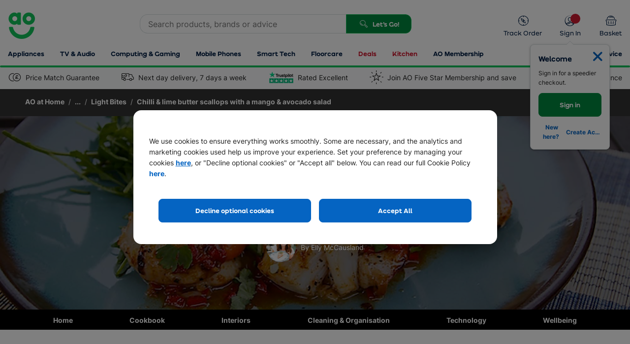

--- FILE ---
content_type: text/html; charset=utf-8
request_url: https://ao.com/athome/cookbook/light-bites/chilli-lime-butter-scallops
body_size: 75031
content:



<!DOCTYPE html>
<html class="responsiveMobile responsiveTablet">
<head><script type="text/javascript">window.NREUM||(NREUM={});NREUM.info = {"beacon":"bam.nr-data.net","errorBeacon":"bam.nr-data.net","licenseKey":"834aa947ad","applicationID":"467189427","transactionName":"Z1MHNUpSCEcEUUQNVl4ZKDd7HDVdEVdTC0tVdQoPTEEJWAlXQktwXlIAGQ==","queueTime":0,"applicationTime":67,"agent":"","atts":""}</script><script type="text/javascript">(window.NREUM||(NREUM={})).init={privacy:{cookies_enabled:false},ajax:{deny_list:["bam.nr-data.net"]},feature_flags:["soft_nav"]};(window.NREUM||(NREUM={})).loader_config={xpid:"UgAFUFFADAUHVVlbAwMA",licenseKey:"834aa947ad",applicationID:"467189427",browserID:"468530982"};;/*! For license information please see nr-loader-full-1.308.0.min.js.LICENSE.txt */
(()=>{var e,t,r={384:(e,t,r)=>{"use strict";r.d(t,{NT:()=>a,US:()=>u,Zm:()=>o,bQ:()=>d,dV:()=>c,pV:()=>l});var n=r(6154),i=r(1863),s=r(1910);const a={beacon:"bam.nr-data.net",errorBeacon:"bam.nr-data.net"};function o(){return n.gm.NREUM||(n.gm.NREUM={}),void 0===n.gm.newrelic&&(n.gm.newrelic=n.gm.NREUM),n.gm.NREUM}function c(){let e=o();return e.o||(e.o={ST:n.gm.setTimeout,SI:n.gm.setImmediate||n.gm.setInterval,CT:n.gm.clearTimeout,XHR:n.gm.XMLHttpRequest,REQ:n.gm.Request,EV:n.gm.Event,PR:n.gm.Promise,MO:n.gm.MutationObserver,FETCH:n.gm.fetch,WS:n.gm.WebSocket},(0,s.i)(...Object.values(e.o))),e}function d(e,t){let r=o();r.initializedAgents??={},t.initializedAt={ms:(0,i.t)(),date:new Date},r.initializedAgents[e]=t}function u(e,t){o()[e]=t}function l(){return function(){let e=o();const t=e.info||{};e.info={beacon:a.beacon,errorBeacon:a.errorBeacon,...t}}(),function(){let e=o();const t=e.init||{};e.init={...t}}(),c(),function(){let e=o();const t=e.loader_config||{};e.loader_config={...t}}(),o()}},782:(e,t,r)=>{"use strict";r.d(t,{T:()=>n});const n=r(860).K7.pageViewTiming},860:(e,t,r)=>{"use strict";r.d(t,{$J:()=>u,K7:()=>c,P3:()=>d,XX:()=>i,Yy:()=>o,df:()=>s,qY:()=>n,v4:()=>a});const n="events",i="jserrors",s="browser/blobs",a="rum",o="browser/logs",c={ajax:"ajax",genericEvents:"generic_events",jserrors:i,logging:"logging",metrics:"metrics",pageAction:"page_action",pageViewEvent:"page_view_event",pageViewTiming:"page_view_timing",sessionReplay:"session_replay",sessionTrace:"session_trace",softNav:"soft_navigations",spa:"spa"},d={[c.pageViewEvent]:1,[c.pageViewTiming]:2,[c.metrics]:3,[c.jserrors]:4,[c.spa]:5,[c.ajax]:6,[c.sessionTrace]:7,[c.softNav]:8,[c.sessionReplay]:9,[c.logging]:10,[c.genericEvents]:11},u={[c.pageViewEvent]:a,[c.pageViewTiming]:n,[c.ajax]:n,[c.spa]:n,[c.softNav]:n,[c.metrics]:i,[c.jserrors]:i,[c.sessionTrace]:s,[c.sessionReplay]:s,[c.logging]:o,[c.genericEvents]:"ins"}},944:(e,t,r)=>{"use strict";r.d(t,{R:()=>i});var n=r(3241);function i(e,t){"function"==typeof console.debug&&(console.debug("New Relic Warning: https://github.com/newrelic/newrelic-browser-agent/blob/main/docs/warning-codes.md#".concat(e),t),(0,n.W)({agentIdentifier:null,drained:null,type:"data",name:"warn",feature:"warn",data:{code:e,secondary:t}}))}},993:(e,t,r)=>{"use strict";r.d(t,{A$:()=>s,ET:()=>a,TZ:()=>o,p_:()=>i});var n=r(860);const i={ERROR:"ERROR",WARN:"WARN",INFO:"INFO",DEBUG:"DEBUG",TRACE:"TRACE"},s={OFF:0,ERROR:1,WARN:2,INFO:3,DEBUG:4,TRACE:5},a="log",o=n.K7.logging},1541:(e,t,r)=>{"use strict";r.d(t,{U:()=>i,f:()=>n});const n={MFE:"MFE",BA:"BA"};function i(e,t){if(2!==t?.harvestEndpointVersion)return{};const r=t.agentRef.runtime.appMetadata.agents[0].entityGuid;return e?{"source.id":e.id,"source.name":e.name,"source.type":e.type,"parent.id":e.parent?.id||r,"parent.type":e.parent?.type||n.BA}:{"entity.guid":r,appId:t.agentRef.info.applicationID}}},1687:(e,t,r)=>{"use strict";r.d(t,{Ak:()=>d,Ze:()=>h,x3:()=>u});var n=r(3241),i=r(7836),s=r(3606),a=r(860),o=r(2646);const c={};function d(e,t){const r={staged:!1,priority:a.P3[t]||0};l(e),c[e].get(t)||c[e].set(t,r)}function u(e,t){e&&c[e]&&(c[e].get(t)&&c[e].delete(t),p(e,t,!1),c[e].size&&f(e))}function l(e){if(!e)throw new Error("agentIdentifier required");c[e]||(c[e]=new Map)}function h(e="",t="feature",r=!1){if(l(e),!e||!c[e].get(t)||r)return p(e,t);c[e].get(t).staged=!0,f(e)}function f(e){const t=Array.from(c[e]);t.every(([e,t])=>t.staged)&&(t.sort((e,t)=>e[1].priority-t[1].priority),t.forEach(([t])=>{c[e].delete(t),p(e,t)}))}function p(e,t,r=!0){const a=e?i.ee.get(e):i.ee,c=s.i.handlers;if(!a.aborted&&a.backlog&&c){if((0,n.W)({agentIdentifier:e,type:"lifecycle",name:"drain",feature:t}),r){const e=a.backlog[t],r=c[t];if(r){for(let t=0;e&&t<e.length;++t)g(e[t],r);Object.entries(r).forEach(([e,t])=>{Object.values(t||{}).forEach(t=>{t[0]?.on&&t[0]?.context()instanceof o.y&&t[0].on(e,t[1])})})}}a.isolatedBacklog||delete c[t],a.backlog[t]=null,a.emit("drain-"+t,[])}}function g(e,t){var r=e[1];Object.values(t[r]||{}).forEach(t=>{var r=e[0];if(t[0]===r){var n=t[1],i=e[3],s=e[2];n.apply(i,s)}})}},1738:(e,t,r)=>{"use strict";r.d(t,{U:()=>f,Y:()=>h});var n=r(3241),i=r(9908),s=r(1863),a=r(944),o=r(5701),c=r(3969),d=r(8362),u=r(860),l=r(4261);function h(e,t,r,s){const h=s||r;!h||h[e]&&h[e]!==d.d.prototype[e]||(h[e]=function(){(0,i.p)(c.xV,["API/"+e+"/called"],void 0,u.K7.metrics,r.ee),(0,n.W)({agentIdentifier:r.agentIdentifier,drained:!!o.B?.[r.agentIdentifier],type:"data",name:"api",feature:l.Pl+e,data:{}});try{return t.apply(this,arguments)}catch(e){(0,a.R)(23,e)}})}function f(e,t,r,n,a){const o=e.info;null===r?delete o.jsAttributes[t]:o.jsAttributes[t]=r,(a||null===r)&&(0,i.p)(l.Pl+n,[(0,s.t)(),t,r],void 0,"session",e.ee)}},1741:(e,t,r)=>{"use strict";r.d(t,{W:()=>s});var n=r(944),i=r(4261);class s{#e(e,...t){if(this[e]!==s.prototype[e])return this[e](...t);(0,n.R)(35,e)}addPageAction(e,t){return this.#e(i.hG,e,t)}register(e){return this.#e(i.eY,e)}recordCustomEvent(e,t){return this.#e(i.fF,e,t)}setPageViewName(e,t){return this.#e(i.Fw,e,t)}setCustomAttribute(e,t,r){return this.#e(i.cD,e,t,r)}noticeError(e,t){return this.#e(i.o5,e,t)}setUserId(e,t=!1){return this.#e(i.Dl,e,t)}setApplicationVersion(e){return this.#e(i.nb,e)}setErrorHandler(e){return this.#e(i.bt,e)}addRelease(e,t){return this.#e(i.k6,e,t)}log(e,t){return this.#e(i.$9,e,t)}start(){return this.#e(i.d3)}finished(e){return this.#e(i.BL,e)}recordReplay(){return this.#e(i.CH)}pauseReplay(){return this.#e(i.Tb)}addToTrace(e){return this.#e(i.U2,e)}setCurrentRouteName(e){return this.#e(i.PA,e)}interaction(e){return this.#e(i.dT,e)}wrapLogger(e,t,r){return this.#e(i.Wb,e,t,r)}measure(e,t){return this.#e(i.V1,e,t)}consent(e){return this.#e(i.Pv,e)}}},1863:(e,t,r)=>{"use strict";function n(){return Math.floor(performance.now())}r.d(t,{t:()=>n})},1910:(e,t,r)=>{"use strict";r.d(t,{i:()=>s});var n=r(944);const i=new Map;function s(...e){return e.every(e=>{if(i.has(e))return i.get(e);const t="function"==typeof e?e.toString():"",r=t.includes("[native code]"),s=t.includes("nrWrapper");return r||s||(0,n.R)(64,e?.name||t),i.set(e,r),r})}},2555:(e,t,r)=>{"use strict";r.d(t,{D:()=>o,f:()=>a});var n=r(384),i=r(8122);const s={beacon:n.NT.beacon,errorBeacon:n.NT.errorBeacon,licenseKey:void 0,applicationID:void 0,sa:void 0,queueTime:void 0,applicationTime:void 0,ttGuid:void 0,user:void 0,account:void 0,product:void 0,extra:void 0,jsAttributes:{},userAttributes:void 0,atts:void 0,transactionName:void 0,tNamePlain:void 0};function a(e){try{return!!e.licenseKey&&!!e.errorBeacon&&!!e.applicationID}catch(e){return!1}}const o=e=>(0,i.a)(e,s)},2614:(e,t,r)=>{"use strict";r.d(t,{BB:()=>a,H3:()=>n,g:()=>d,iL:()=>c,tS:()=>o,uh:()=>i,wk:()=>s});const n="NRBA",i="SESSION",s=144e5,a=18e5,o={STARTED:"session-started",PAUSE:"session-pause",RESET:"session-reset",RESUME:"session-resume",UPDATE:"session-update"},c={SAME_TAB:"same-tab",CROSS_TAB:"cross-tab"},d={OFF:0,FULL:1,ERROR:2}},2646:(e,t,r)=>{"use strict";r.d(t,{y:()=>n});class n{constructor(e){this.contextId=e}}},2843:(e,t,r)=>{"use strict";r.d(t,{G:()=>s,u:()=>i});var n=r(3878);function i(e,t=!1,r,i){(0,n.DD)("visibilitychange",function(){if(t)return void("hidden"===document.visibilityState&&e());e(document.visibilityState)},r,i)}function s(e,t,r){(0,n.sp)("pagehide",e,t,r)}},3241:(e,t,r)=>{"use strict";r.d(t,{W:()=>s});var n=r(6154);const i="newrelic";function s(e={}){try{n.gm.dispatchEvent(new CustomEvent(i,{detail:e}))}catch(e){}}},3304:(e,t,r)=>{"use strict";r.d(t,{A:()=>s});var n=r(7836);const i=()=>{const e=new WeakSet;return(t,r)=>{if("object"==typeof r&&null!==r){if(e.has(r))return;e.add(r)}return r}};function s(e){try{return JSON.stringify(e,i())??""}catch(e){try{n.ee.emit("internal-error",[e])}catch(e){}return""}}},3333:(e,t,r)=>{"use strict";r.d(t,{$v:()=>u,TZ:()=>n,Xh:()=>c,Zp:()=>i,kd:()=>d,mq:()=>o,nf:()=>a,qN:()=>s});const n=r(860).K7.genericEvents,i=["auxclick","click","copy","keydown","paste","scrollend"],s=["focus","blur"],a=4,o=1e3,c=2e3,d=["PageAction","UserAction","BrowserPerformance"],u={RESOURCES:"experimental.resources",REGISTER:"register"}},3434:(e,t,r)=>{"use strict";r.d(t,{Jt:()=>s,YM:()=>d});var n=r(7836),i=r(5607);const s="nr@original:".concat(i.W),a=50;var o=Object.prototype.hasOwnProperty,c=!1;function d(e,t){return e||(e=n.ee),r.inPlace=function(e,t,n,i,s){n||(n="");const a="-"===n.charAt(0);for(let o=0;o<t.length;o++){const c=t[o],d=e[c];l(d)||(e[c]=r(d,a?c+n:n,i,c,s))}},r.flag=s,r;function r(t,r,n,c,d){return l(t)?t:(r||(r=""),nrWrapper[s]=t,function(e,t,r){if(Object.defineProperty&&Object.keys)try{return Object.keys(e).forEach(function(r){Object.defineProperty(t,r,{get:function(){return e[r]},set:function(t){return e[r]=t,t}})}),t}catch(e){u([e],r)}for(var n in e)o.call(e,n)&&(t[n]=e[n])}(t,nrWrapper,e),nrWrapper);function nrWrapper(){var s,o,l,h;let f;try{o=this,s=[...arguments],l="function"==typeof n?n(s,o):n||{}}catch(t){u([t,"",[s,o,c],l],e)}i(r+"start",[s,o,c],l,d);const p=performance.now();let g;try{return h=t.apply(o,s),g=performance.now(),h}catch(e){throw g=performance.now(),i(r+"err",[s,o,e],l,d),f=e,f}finally{const e=g-p,t={start:p,end:g,duration:e,isLongTask:e>=a,methodName:c,thrownError:f};t.isLongTask&&i("long-task",[t,o],l,d),i(r+"end",[s,o,h],l,d)}}}function i(r,n,i,s){if(!c||t){var a=c;c=!0;try{e.emit(r,n,i,t,s)}catch(t){u([t,r,n,i],e)}c=a}}}function u(e,t){t||(t=n.ee);try{t.emit("internal-error",e)}catch(e){}}function l(e){return!(e&&"function"==typeof e&&e.apply&&!e[s])}},3606:(e,t,r)=>{"use strict";r.d(t,{i:()=>s});var n=r(9908);s.on=a;var i=s.handlers={};function s(e,t,r,s){a(s||n.d,i,e,t,r)}function a(e,t,r,i,s){s||(s="feature"),e||(e=n.d);var a=t[s]=t[s]||{};(a[r]=a[r]||[]).push([e,i])}},3738:(e,t,r)=>{"use strict";r.d(t,{He:()=>i,Kp:()=>o,Lc:()=>d,Rz:()=>u,TZ:()=>n,bD:()=>s,d3:()=>a,jx:()=>l,sl:()=>h,uP:()=>c});const n=r(860).K7.sessionTrace,i="bstResource",s="resource",a="-start",o="-end",c="fn"+a,d="fn"+o,u="pushState",l=1e3,h=3e4},3785:(e,t,r)=>{"use strict";r.d(t,{R:()=>c,b:()=>d});var n=r(9908),i=r(1863),s=r(860),a=r(3969),o=r(993);function c(e,t,r={},c=o.p_.INFO,d=!0,u,l=(0,i.t)()){(0,n.p)(a.xV,["API/logging/".concat(c.toLowerCase(),"/called")],void 0,s.K7.metrics,e),(0,n.p)(o.ET,[l,t,r,c,d,u],void 0,s.K7.logging,e)}function d(e){return"string"==typeof e&&Object.values(o.p_).some(t=>t===e.toUpperCase().trim())}},3878:(e,t,r)=>{"use strict";function n(e,t){return{capture:e,passive:!1,signal:t}}function i(e,t,r=!1,i){window.addEventListener(e,t,n(r,i))}function s(e,t,r=!1,i){document.addEventListener(e,t,n(r,i))}r.d(t,{DD:()=>s,jT:()=>n,sp:()=>i})},3969:(e,t,r)=>{"use strict";r.d(t,{TZ:()=>n,XG:()=>o,rs:()=>i,xV:()=>a,z_:()=>s});const n=r(860).K7.metrics,i="sm",s="cm",a="storeSupportabilityMetrics",o="storeEventMetrics"},4234:(e,t,r)=>{"use strict";r.d(t,{W:()=>s});var n=r(7836),i=r(1687);class s{constructor(e,t){this.agentIdentifier=e,this.ee=n.ee.get(e),this.featureName=t,this.blocked=!1}deregisterDrain(){(0,i.x3)(this.agentIdentifier,this.featureName)}}},4261:(e,t,r)=>{"use strict";r.d(t,{$9:()=>d,BL:()=>o,CH:()=>f,Dl:()=>w,Fw:()=>y,PA:()=>m,Pl:()=>n,Pv:()=>T,Tb:()=>l,U2:()=>s,V1:()=>E,Wb:()=>x,bt:()=>b,cD:()=>v,d3:()=>R,dT:()=>c,eY:()=>p,fF:()=>h,hG:()=>i,k6:()=>a,nb:()=>g,o5:()=>u});const n="api-",i="addPageAction",s="addToTrace",a="addRelease",o="finished",c="interaction",d="log",u="noticeError",l="pauseReplay",h="recordCustomEvent",f="recordReplay",p="register",g="setApplicationVersion",m="setCurrentRouteName",v="setCustomAttribute",b="setErrorHandler",y="setPageViewName",w="setUserId",R="start",x="wrapLogger",E="measure",T="consent"},5205:(e,t,r)=>{"use strict";r.d(t,{j:()=>S});var n=r(384),i=r(1741);var s=r(2555),a=r(3333);const o=e=>{if(!e||"string"!=typeof e)return!1;try{document.createDocumentFragment().querySelector(e)}catch{return!1}return!0};var c=r(2614),d=r(944),u=r(8122);const l="[data-nr-mask]",h=e=>(0,u.a)(e,(()=>{const e={feature_flags:[],experimental:{allow_registered_children:!1,resources:!1},mask_selector:"*",block_selector:"[data-nr-block]",mask_input_options:{color:!1,date:!1,"datetime-local":!1,email:!1,month:!1,number:!1,range:!1,search:!1,tel:!1,text:!1,time:!1,url:!1,week:!1,textarea:!1,select:!1,password:!0}};return{ajax:{deny_list:void 0,block_internal:!0,enabled:!0,autoStart:!0},api:{get allow_registered_children(){return e.feature_flags.includes(a.$v.REGISTER)||e.experimental.allow_registered_children},set allow_registered_children(t){e.experimental.allow_registered_children=t},duplicate_registered_data:!1},browser_consent_mode:{enabled:!1},distributed_tracing:{enabled:void 0,exclude_newrelic_header:void 0,cors_use_newrelic_header:void 0,cors_use_tracecontext_headers:void 0,allowed_origins:void 0},get feature_flags(){return e.feature_flags},set feature_flags(t){e.feature_flags=t},generic_events:{enabled:!0,autoStart:!0},harvest:{interval:30},jserrors:{enabled:!0,autoStart:!0},logging:{enabled:!0,autoStart:!0},metrics:{enabled:!0,autoStart:!0},obfuscate:void 0,page_action:{enabled:!0},page_view_event:{enabled:!0,autoStart:!0},page_view_timing:{enabled:!0,autoStart:!0},performance:{capture_marks:!1,capture_measures:!1,capture_detail:!0,resources:{get enabled(){return e.feature_flags.includes(a.$v.RESOURCES)||e.experimental.resources},set enabled(t){e.experimental.resources=t},asset_types:[],first_party_domains:[],ignore_newrelic:!0}},privacy:{cookies_enabled:!0},proxy:{assets:void 0,beacon:void 0},session:{expiresMs:c.wk,inactiveMs:c.BB},session_replay:{autoStart:!0,enabled:!1,preload:!1,sampling_rate:10,error_sampling_rate:100,collect_fonts:!1,inline_images:!1,fix_stylesheets:!0,mask_all_inputs:!0,get mask_text_selector(){return e.mask_selector},set mask_text_selector(t){o(t)?e.mask_selector="".concat(t,",").concat(l):""===t||null===t?e.mask_selector=l:(0,d.R)(5,t)},get block_class(){return"nr-block"},get ignore_class(){return"nr-ignore"},get mask_text_class(){return"nr-mask"},get block_selector(){return e.block_selector},set block_selector(t){o(t)?e.block_selector+=",".concat(t):""!==t&&(0,d.R)(6,t)},get mask_input_options(){return e.mask_input_options},set mask_input_options(t){t&&"object"==typeof t?e.mask_input_options={...t,password:!0}:(0,d.R)(7,t)}},session_trace:{enabled:!0,autoStart:!0},soft_navigations:{enabled:!0,autoStart:!0},spa:{enabled:!0,autoStart:!0},ssl:void 0,user_actions:{enabled:!0,elementAttributes:["id","className","tagName","type"]}}})());var f=r(6154),p=r(9324);let g=0;const m={buildEnv:p.F3,distMethod:p.Xs,version:p.xv,originTime:f.WN},v={consented:!1},b={appMetadata:{},get consented(){return this.session?.state?.consent||v.consented},set consented(e){v.consented=e},customTransaction:void 0,denyList:void 0,disabled:!1,harvester:void 0,isolatedBacklog:!1,isRecording:!1,loaderType:void 0,maxBytes:3e4,obfuscator:void 0,onerror:void 0,ptid:void 0,releaseIds:{},session:void 0,timeKeeper:void 0,registeredEntities:[],jsAttributesMetadata:{bytes:0},get harvestCount(){return++g}},y=e=>{const t=(0,u.a)(e,b),r=Object.keys(m).reduce((e,t)=>(e[t]={value:m[t],writable:!1,configurable:!0,enumerable:!0},e),{});return Object.defineProperties(t,r)};var w=r(5701);const R=e=>{const t=e.startsWith("http");e+="/",r.p=t?e:"https://"+e};var x=r(7836),E=r(3241);const T={accountID:void 0,trustKey:void 0,agentID:void 0,licenseKey:void 0,applicationID:void 0,xpid:void 0},A=e=>(0,u.a)(e,T),_=new Set;function S(e,t={},r,a){let{init:o,info:c,loader_config:d,runtime:u={},exposed:l=!0}=t;if(!c){const e=(0,n.pV)();o=e.init,c=e.info,d=e.loader_config}e.init=h(o||{}),e.loader_config=A(d||{}),c.jsAttributes??={},f.bv&&(c.jsAttributes.isWorker=!0),e.info=(0,s.D)(c);const p=e.init,g=[c.beacon,c.errorBeacon];_.has(e.agentIdentifier)||(p.proxy.assets&&(R(p.proxy.assets),g.push(p.proxy.assets)),p.proxy.beacon&&g.push(p.proxy.beacon),e.beacons=[...g],function(e){const t=(0,n.pV)();Object.getOwnPropertyNames(i.W.prototype).forEach(r=>{const n=i.W.prototype[r];if("function"!=typeof n||"constructor"===n)return;let s=t[r];e[r]&&!1!==e.exposed&&"micro-agent"!==e.runtime?.loaderType&&(t[r]=(...t)=>{const n=e[r](...t);return s?s(...t):n})})}(e),(0,n.US)("activatedFeatures",w.B)),u.denyList=[...p.ajax.deny_list||[],...p.ajax.block_internal?g:[]],u.ptid=e.agentIdentifier,u.loaderType=r,e.runtime=y(u),_.has(e.agentIdentifier)||(e.ee=x.ee.get(e.agentIdentifier),e.exposed=l,(0,E.W)({agentIdentifier:e.agentIdentifier,drained:!!w.B?.[e.agentIdentifier],type:"lifecycle",name:"initialize",feature:void 0,data:e.config})),_.add(e.agentIdentifier)}},5270:(e,t,r)=>{"use strict";r.d(t,{Aw:()=>a,SR:()=>s,rF:()=>o});var n=r(384),i=r(7767);function s(e){return!!(0,n.dV)().o.MO&&(0,i.V)(e)&&!0===e?.session_trace.enabled}function a(e){return!0===e?.session_replay.preload&&s(e)}function o(e,t){try{if("string"==typeof t?.type){if("password"===t.type.toLowerCase())return"*".repeat(e?.length||0);if(void 0!==t?.dataset?.nrUnmask||t?.classList?.contains("nr-unmask"))return e}}catch(e){}return"string"==typeof e?e.replace(/[\S]/g,"*"):"*".repeat(e?.length||0)}},5289:(e,t,r)=>{"use strict";r.d(t,{GG:()=>a,Qr:()=>c,sB:()=>o});var n=r(3878),i=r(6389);function s(){return"undefined"==typeof document||"complete"===document.readyState}function a(e,t){if(s())return e();const r=(0,i.J)(e),a=setInterval(()=>{s()&&(clearInterval(a),r())},500);(0,n.sp)("load",r,t)}function o(e){if(s())return e();(0,n.DD)("DOMContentLoaded",e)}function c(e){if(s())return e();(0,n.sp)("popstate",e)}},5607:(e,t,r)=>{"use strict";r.d(t,{W:()=>n});const n=(0,r(9566).bz)()},5701:(e,t,r)=>{"use strict";r.d(t,{B:()=>s,t:()=>a});var n=r(3241);const i=new Set,s={};function a(e,t){const r=t.agentIdentifier;s[r]??={},e&&"object"==typeof e&&(i.has(r)||(t.ee.emit("rumresp",[e]),s[r]=e,i.add(r),(0,n.W)({agentIdentifier:r,loaded:!0,drained:!0,type:"lifecycle",name:"load",feature:void 0,data:e})))}},6154:(e,t,r)=>{"use strict";r.d(t,{OF:()=>d,RI:()=>i,WN:()=>h,bv:()=>s,eN:()=>f,gm:()=>a,lR:()=>l,m:()=>c,mw:()=>o,sb:()=>u});var n=r(1863);const i="undefined"!=typeof window&&!!window.document,s="undefined"!=typeof WorkerGlobalScope&&("undefined"!=typeof self&&self instanceof WorkerGlobalScope&&self.navigator instanceof WorkerNavigator||"undefined"!=typeof globalThis&&globalThis instanceof WorkerGlobalScope&&globalThis.navigator instanceof WorkerNavigator),a=i?window:"undefined"!=typeof WorkerGlobalScope&&("undefined"!=typeof self&&self instanceof WorkerGlobalScope&&self||"undefined"!=typeof globalThis&&globalThis instanceof WorkerGlobalScope&&globalThis),o=Boolean("hidden"===a?.document?.visibilityState),c=""+a?.location,d=/iPad|iPhone|iPod/.test(a.navigator?.userAgent),u=d&&"undefined"==typeof SharedWorker,l=(()=>{const e=a.navigator?.userAgent?.match(/Firefox[/\s](\d+\.\d+)/);return Array.isArray(e)&&e.length>=2?+e[1]:0})(),h=Date.now()-(0,n.t)(),f=()=>"undefined"!=typeof PerformanceNavigationTiming&&a?.performance?.getEntriesByType("navigation")?.[0]?.responseStart},6344:(e,t,r)=>{"use strict";r.d(t,{BB:()=>u,Qb:()=>l,TZ:()=>i,Ug:()=>a,Vh:()=>s,_s:()=>o,bc:()=>d,yP:()=>c});var n=r(2614);const i=r(860).K7.sessionReplay,s="errorDuringReplay",a=.12,o={DomContentLoaded:0,Load:1,FullSnapshot:2,IncrementalSnapshot:3,Meta:4,Custom:5},c={[n.g.ERROR]:15e3,[n.g.FULL]:3e5,[n.g.OFF]:0},d={RESET:{message:"Session was reset",sm:"Reset"},IMPORT:{message:"Recorder failed to import",sm:"Import"},TOO_MANY:{message:"429: Too Many Requests",sm:"Too-Many"},TOO_BIG:{message:"Payload was too large",sm:"Too-Big"},CROSS_TAB:{message:"Session Entity was set to OFF on another tab",sm:"Cross-Tab"},ENTITLEMENTS:{message:"Session Replay is not allowed and will not be started",sm:"Entitlement"}},u=5e3,l={API:"api",RESUME:"resume",SWITCH_TO_FULL:"switchToFull",INITIALIZE:"initialize",PRELOAD:"preload"}},6389:(e,t,r)=>{"use strict";function n(e,t=500,r={}){const n=r?.leading||!1;let i;return(...r)=>{n&&void 0===i&&(e.apply(this,r),i=setTimeout(()=>{i=clearTimeout(i)},t)),n||(clearTimeout(i),i=setTimeout(()=>{e.apply(this,r)},t))}}function i(e){let t=!1;return(...r)=>{t||(t=!0,e.apply(this,r))}}r.d(t,{J:()=>i,s:()=>n})},6630:(e,t,r)=>{"use strict";r.d(t,{T:()=>n});const n=r(860).K7.pageViewEvent},6774:(e,t,r)=>{"use strict";r.d(t,{T:()=>n});const n=r(860).K7.jserrors},7295:(e,t,r)=>{"use strict";r.d(t,{Xv:()=>a,gX:()=>i,iW:()=>s});var n=[];function i(e){if(!e||s(e))return!1;if(0===n.length)return!0;if("*"===n[0].hostname)return!1;for(var t=0;t<n.length;t++){var r=n[t];if(r.hostname.test(e.hostname)&&r.pathname.test(e.pathname))return!1}return!0}function s(e){return void 0===e.hostname}function a(e){if(n=[],e&&e.length)for(var t=0;t<e.length;t++){let r=e[t];if(!r)continue;if("*"===r)return void(n=[{hostname:"*"}]);0===r.indexOf("http://")?r=r.substring(7):0===r.indexOf("https://")&&(r=r.substring(8));const i=r.indexOf("/");let s,a;i>0?(s=r.substring(0,i),a=r.substring(i)):(s=r,a="*");let[c]=s.split(":");n.push({hostname:o(c),pathname:o(a,!0)})}}function o(e,t=!1){const r=e.replace(/[.+?^${}()|[\]\\]/g,e=>"\\"+e).replace(/\*/g,".*?");return new RegExp((t?"^":"")+r+"$")}},7485:(e,t,r)=>{"use strict";r.d(t,{D:()=>i});var n=r(6154);function i(e){if(0===(e||"").indexOf("data:"))return{protocol:"data"};try{const t=new URL(e,location.href),r={port:t.port,hostname:t.hostname,pathname:t.pathname,search:t.search,protocol:t.protocol.slice(0,t.protocol.indexOf(":")),sameOrigin:t.protocol===n.gm?.location?.protocol&&t.host===n.gm?.location?.host};return r.port&&""!==r.port||("http:"===t.protocol&&(r.port="80"),"https:"===t.protocol&&(r.port="443")),r.pathname&&""!==r.pathname?r.pathname.startsWith("/")||(r.pathname="/".concat(r.pathname)):r.pathname="/",r}catch(e){return{}}}},7699:(e,t,r)=>{"use strict";r.d(t,{It:()=>s,KC:()=>o,No:()=>i,qh:()=>a});var n=r(860);const i=16e3,s=1e6,a="SESSION_ERROR",o={[n.K7.logging]:!0,[n.K7.genericEvents]:!1,[n.K7.jserrors]:!1,[n.K7.ajax]:!1}},7767:(e,t,r)=>{"use strict";r.d(t,{V:()=>i});var n=r(6154);const i=e=>n.RI&&!0===e?.privacy.cookies_enabled},7836:(e,t,r)=>{"use strict";r.d(t,{P:()=>o,ee:()=>c});var n=r(384),i=r(8990),s=r(2646),a=r(5607);const o="nr@context:".concat(a.W),c=function e(t,r){var n={},a={},u={},l=!1;try{l=16===r.length&&d.initializedAgents?.[r]?.runtime.isolatedBacklog}catch(e){}var h={on:p,addEventListener:p,removeEventListener:function(e,t){var r=n[e];if(!r)return;for(var i=0;i<r.length;i++)r[i]===t&&r.splice(i,1)},emit:function(e,r,n,i,s){!1!==s&&(s=!0);if(c.aborted&&!i)return;t&&s&&t.emit(e,r,n);var o=f(n);g(e).forEach(e=>{e.apply(o,r)});var d=v()[a[e]];d&&d.push([h,e,r,o]);return o},get:m,listeners:g,context:f,buffer:function(e,t){const r=v();if(t=t||"feature",h.aborted)return;Object.entries(e||{}).forEach(([e,n])=>{a[n]=t,t in r||(r[t]=[])})},abort:function(){h._aborted=!0,Object.keys(h.backlog).forEach(e=>{delete h.backlog[e]})},isBuffering:function(e){return!!v()[a[e]]},debugId:r,backlog:l?{}:t&&"object"==typeof t.backlog?t.backlog:{},isolatedBacklog:l};return Object.defineProperty(h,"aborted",{get:()=>{let e=h._aborted||!1;return e||(t&&(e=t.aborted),e)}}),h;function f(e){return e&&e instanceof s.y?e:e?(0,i.I)(e,o,()=>new s.y(o)):new s.y(o)}function p(e,t){n[e]=g(e).concat(t)}function g(e){return n[e]||[]}function m(t){return u[t]=u[t]||e(h,t)}function v(){return h.backlog}}(void 0,"globalEE"),d=(0,n.Zm)();d.ee||(d.ee=c)},8122:(e,t,r)=>{"use strict";r.d(t,{a:()=>i});var n=r(944);function i(e,t){try{if(!e||"object"!=typeof e)return(0,n.R)(3);if(!t||"object"!=typeof t)return(0,n.R)(4);const r=Object.create(Object.getPrototypeOf(t),Object.getOwnPropertyDescriptors(t)),s=0===Object.keys(r).length?e:r;for(let a in s)if(void 0!==e[a])try{if(null===e[a]){r[a]=null;continue}Array.isArray(e[a])&&Array.isArray(t[a])?r[a]=Array.from(new Set([...e[a],...t[a]])):"object"==typeof e[a]&&"object"==typeof t[a]?r[a]=i(e[a],t[a]):r[a]=e[a]}catch(e){r[a]||(0,n.R)(1,e)}return r}catch(e){(0,n.R)(2,e)}}},8139:(e,t,r)=>{"use strict";r.d(t,{u:()=>h});var n=r(7836),i=r(3434),s=r(8990),a=r(6154);const o={},c=a.gm.XMLHttpRequest,d="addEventListener",u="removeEventListener",l="nr@wrapped:".concat(n.P);function h(e){var t=function(e){return(e||n.ee).get("events")}(e);if(o[t.debugId]++)return t;o[t.debugId]=1;var r=(0,i.YM)(t,!0);function h(e){r.inPlace(e,[d,u],"-",p)}function p(e,t){return e[1]}return"getPrototypeOf"in Object&&(a.RI&&f(document,h),c&&f(c.prototype,h),f(a.gm,h)),t.on(d+"-start",function(e,t){var n=e[1];if(null!==n&&("function"==typeof n||"object"==typeof n)&&"newrelic"!==e[0]){var i=(0,s.I)(n,l,function(){var e={object:function(){if("function"!=typeof n.handleEvent)return;return n.handleEvent.apply(n,arguments)},function:n}[typeof n];return e?r(e,"fn-",null,e.name||"anonymous"):n});this.wrapped=e[1]=i}}),t.on(u+"-start",function(e){e[1]=this.wrapped||e[1]}),t}function f(e,t,...r){let n=e;for(;"object"==typeof n&&!Object.prototype.hasOwnProperty.call(n,d);)n=Object.getPrototypeOf(n);n&&t(n,...r)}},8362:(e,t,r)=>{"use strict";r.d(t,{d:()=>s});var n=r(9566),i=r(1741);class s extends i.W{agentIdentifier=(0,n.LA)(16)}},8374:(e,t,r)=>{r.nc=(()=>{try{return document?.currentScript?.nonce}catch(e){}return""})()},8990:(e,t,r)=>{"use strict";r.d(t,{I:()=>i});var n=Object.prototype.hasOwnProperty;function i(e,t,r){if(n.call(e,t))return e[t];var i=r();if(Object.defineProperty&&Object.keys)try{return Object.defineProperty(e,t,{value:i,writable:!0,enumerable:!1}),i}catch(e){}return e[t]=i,i}},9119:(e,t,r)=>{"use strict";r.d(t,{L:()=>s});var n=/([^?#]*)[^#]*(#[^?]*|$).*/,i=/([^?#]*)().*/;function s(e,t){return e?e.replace(t?n:i,"$1$2"):e}},9300:(e,t,r)=>{"use strict";r.d(t,{T:()=>n});const n=r(860).K7.ajax},9324:(e,t,r)=>{"use strict";r.d(t,{AJ:()=>a,F3:()=>i,Xs:()=>s,Yq:()=>o,xv:()=>n});const n="1.308.0",i="PROD",s="CDN",a="@newrelic/rrweb",o="1.0.1"},9566:(e,t,r)=>{"use strict";r.d(t,{LA:()=>o,ZF:()=>c,bz:()=>a,el:()=>d});var n=r(6154);const i="xxxxxxxx-xxxx-4xxx-yxxx-xxxxxxxxxxxx";function s(e,t){return e?15&e[t]:16*Math.random()|0}function a(){const e=n.gm?.crypto||n.gm?.msCrypto;let t,r=0;return e&&e.getRandomValues&&(t=e.getRandomValues(new Uint8Array(30))),i.split("").map(e=>"x"===e?s(t,r++).toString(16):"y"===e?(3&s()|8).toString(16):e).join("")}function o(e){const t=n.gm?.crypto||n.gm?.msCrypto;let r,i=0;t&&t.getRandomValues&&(r=t.getRandomValues(new Uint8Array(e)));const a=[];for(var o=0;o<e;o++)a.push(s(r,i++).toString(16));return a.join("")}function c(){return o(16)}function d(){return o(32)}},9908:(e,t,r)=>{"use strict";r.d(t,{d:()=>n,p:()=>i});var n=r(7836).ee.get("handle");function i(e,t,r,i,s){s?(s.buffer([e],i),s.emit(e,t,r)):(n.buffer([e],i),n.emit(e,t,r))}}},n={};function i(e){var t=n[e];if(void 0!==t)return t.exports;var s=n[e]={exports:{}};return r[e](s,s.exports,i),s.exports}i.m=r,i.d=(e,t)=>{for(var r in t)i.o(t,r)&&!i.o(e,r)&&Object.defineProperty(e,r,{enumerable:!0,get:t[r]})},i.f={},i.e=e=>Promise.all(Object.keys(i.f).reduce((t,r)=>(i.f[r](e,t),t),[])),i.u=e=>({95:"nr-full-compressor",222:"nr-full-recorder",891:"nr-full"}[e]+"-1.308.0.min.js"),i.o=(e,t)=>Object.prototype.hasOwnProperty.call(e,t),e={},t="NRBA-1.308.0.PROD:",i.l=(r,n,s,a)=>{if(e[r])e[r].push(n);else{var o,c;if(void 0!==s)for(var d=document.getElementsByTagName("script"),u=0;u<d.length;u++){var l=d[u];if(l.getAttribute("src")==r||l.getAttribute("data-webpack")==t+s){o=l;break}}if(!o){c=!0;var h={891:"sha512-fcveNDcpRQS9OweGhN4uJe88Qmg+EVyH6j/wngwL2Le0m7LYyz7q+JDx7KBxsdDF4TaPVsSmHg12T3pHwdLa7w==",222:"sha512-O8ZzdvgB4fRyt7k2Qrr4STpR+tCA2mcQEig6/dP3rRy9uEx1CTKQ6cQ7Src0361y7xS434ua+zIPo265ZpjlEg==",95:"sha512-jDWejat/6/UDex/9XjYoPPmpMPuEvBCSuCg/0tnihjbn5bh9mP3An0NzFV9T5Tc+3kKhaXaZA8UIKPAanD2+Gw=="};(o=document.createElement("script")).charset="utf-8",i.nc&&o.setAttribute("nonce",i.nc),o.setAttribute("data-webpack",t+s),o.src=r,0!==o.src.indexOf(window.location.origin+"/")&&(o.crossOrigin="anonymous"),h[a]&&(o.integrity=h[a])}e[r]=[n];var f=(t,n)=>{o.onerror=o.onload=null,clearTimeout(p);var i=e[r];if(delete e[r],o.parentNode&&o.parentNode.removeChild(o),i&&i.forEach(e=>e(n)),t)return t(n)},p=setTimeout(f.bind(null,void 0,{type:"timeout",target:o}),12e4);o.onerror=f.bind(null,o.onerror),o.onload=f.bind(null,o.onload),c&&document.head.appendChild(o)}},i.r=e=>{"undefined"!=typeof Symbol&&Symbol.toStringTag&&Object.defineProperty(e,Symbol.toStringTag,{value:"Module"}),Object.defineProperty(e,"__esModule",{value:!0})},i.p="https://js-agent.newrelic.com/",(()=>{var e={85:0,959:0};i.f.j=(t,r)=>{var n=i.o(e,t)?e[t]:void 0;if(0!==n)if(n)r.push(n[2]);else{var s=new Promise((r,i)=>n=e[t]=[r,i]);r.push(n[2]=s);var a=i.p+i.u(t),o=new Error;i.l(a,r=>{if(i.o(e,t)&&(0!==(n=e[t])&&(e[t]=void 0),n)){var s=r&&("load"===r.type?"missing":r.type),a=r&&r.target&&r.target.src;o.message="Loading chunk "+t+" failed: ("+s+": "+a+")",o.name="ChunkLoadError",o.type=s,o.request=a,n[1](o)}},"chunk-"+t,t)}};var t=(t,r)=>{var n,s,[a,o,c]=r,d=0;if(a.some(t=>0!==e[t])){for(n in o)i.o(o,n)&&(i.m[n]=o[n]);if(c)c(i)}for(t&&t(r);d<a.length;d++)s=a[d],i.o(e,s)&&e[s]&&e[s][0](),e[s]=0},r=self["webpackChunk:NRBA-1.308.0.PROD"]=self["webpackChunk:NRBA-1.308.0.PROD"]||[];r.forEach(t.bind(null,0)),r.push=t.bind(null,r.push.bind(r))})(),(()=>{"use strict";i(8374);var e=i(8362),t=i(860);const r=Object.values(t.K7);var n=i(5205);var s=i(9908),a=i(1863),o=i(4261),c=i(1738);var d=i(1687),u=i(4234),l=i(5289),h=i(6154),f=i(944),p=i(5270),g=i(7767),m=i(6389),v=i(7699);class b extends u.W{constructor(e,t){super(e.agentIdentifier,t),this.agentRef=e,this.abortHandler=void 0,this.featAggregate=void 0,this.loadedSuccessfully=void 0,this.onAggregateImported=new Promise(e=>{this.loadedSuccessfully=e}),this.deferred=Promise.resolve(),!1===e.init[this.featureName].autoStart?this.deferred=new Promise((t,r)=>{this.ee.on("manual-start-all",(0,m.J)(()=>{(0,d.Ak)(e.agentIdentifier,this.featureName),t()}))}):(0,d.Ak)(e.agentIdentifier,t)}importAggregator(e,t,r={}){if(this.featAggregate)return;const n=async()=>{let n;await this.deferred;try{if((0,g.V)(e.init)){const{setupAgentSession:t}=await i.e(891).then(i.bind(i,8766));n=t(e)}}catch(e){(0,f.R)(20,e),this.ee.emit("internal-error",[e]),(0,s.p)(v.qh,[e],void 0,this.featureName,this.ee)}try{if(!this.#t(this.featureName,n,e.init))return(0,d.Ze)(this.agentIdentifier,this.featureName),void this.loadedSuccessfully(!1);const{Aggregate:i}=await t();this.featAggregate=new i(e,r),e.runtime.harvester.initializedAggregates.push(this.featAggregate),this.loadedSuccessfully(!0)}catch(e){(0,f.R)(34,e),this.abortHandler?.(),(0,d.Ze)(this.agentIdentifier,this.featureName,!0),this.loadedSuccessfully(!1),this.ee&&this.ee.abort()}};h.RI?(0,l.GG)(()=>n(),!0):n()}#t(e,r,n){if(this.blocked)return!1;switch(e){case t.K7.sessionReplay:return(0,p.SR)(n)&&!!r;case t.K7.sessionTrace:return!!r;default:return!0}}}var y=i(6630),w=i(2614),R=i(3241);class x extends b{static featureName=y.T;constructor(e){var t;super(e,y.T),this.setupInspectionEvents(e.agentIdentifier),t=e,(0,c.Y)(o.Fw,function(e,r){"string"==typeof e&&("/"!==e.charAt(0)&&(e="/"+e),t.runtime.customTransaction=(r||"http://custom.transaction")+e,(0,s.p)(o.Pl+o.Fw,[(0,a.t)()],void 0,void 0,t.ee))},t),this.importAggregator(e,()=>i.e(891).then(i.bind(i,3718)))}setupInspectionEvents(e){const t=(t,r)=>{t&&(0,R.W)({agentIdentifier:e,timeStamp:t.timeStamp,loaded:"complete"===t.target.readyState,type:"window",name:r,data:t.target.location+""})};(0,l.sB)(e=>{t(e,"DOMContentLoaded")}),(0,l.GG)(e=>{t(e,"load")}),(0,l.Qr)(e=>{t(e,"navigate")}),this.ee.on(w.tS.UPDATE,(t,r)=>{(0,R.W)({agentIdentifier:e,type:"lifecycle",name:"session",data:r})})}}var E=i(384);class T extends e.d{constructor(e){var t;(super(),h.gm)?(this.features={},(0,E.bQ)(this.agentIdentifier,this),this.desiredFeatures=new Set(e.features||[]),this.desiredFeatures.add(x),(0,n.j)(this,e,e.loaderType||"agent"),t=this,(0,c.Y)(o.cD,function(e,r,n=!1){if("string"==typeof e){if(["string","number","boolean"].includes(typeof r)||null===r)return(0,c.U)(t,e,r,o.cD,n);(0,f.R)(40,typeof r)}else(0,f.R)(39,typeof e)},t),function(e){(0,c.Y)(o.Dl,function(t,r=!1){if("string"!=typeof t&&null!==t)return void(0,f.R)(41,typeof t);const n=e.info.jsAttributes["enduser.id"];r&&null!=n&&n!==t?(0,s.p)(o.Pl+"setUserIdAndResetSession",[t],void 0,"session",e.ee):(0,c.U)(e,"enduser.id",t,o.Dl,!0)},e)}(this),function(e){(0,c.Y)(o.nb,function(t){if("string"==typeof t||null===t)return(0,c.U)(e,"application.version",t,o.nb,!1);(0,f.R)(42,typeof t)},e)}(this),function(e){(0,c.Y)(o.d3,function(){e.ee.emit("manual-start-all")},e)}(this),function(e){(0,c.Y)(o.Pv,function(t=!0){if("boolean"==typeof t){if((0,s.p)(o.Pl+o.Pv,[t],void 0,"session",e.ee),e.runtime.consented=t,t){const t=e.features.page_view_event;t.onAggregateImported.then(e=>{const r=t.featAggregate;e&&!r.sentRum&&r.sendRum()})}}else(0,f.R)(65,typeof t)},e)}(this),this.run()):(0,f.R)(21)}get config(){return{info:this.info,init:this.init,loader_config:this.loader_config,runtime:this.runtime}}get api(){return this}run(){try{const e=function(e){const t={};return r.forEach(r=>{t[r]=!!e[r]?.enabled}),t}(this.init),n=[...this.desiredFeatures];n.sort((e,r)=>t.P3[e.featureName]-t.P3[r.featureName]),n.forEach(r=>{if(!e[r.featureName]&&r.featureName!==t.K7.pageViewEvent)return;if(r.featureName===t.K7.spa)return void(0,f.R)(67);const n=function(e){switch(e){case t.K7.ajax:return[t.K7.jserrors];case t.K7.sessionTrace:return[t.K7.ajax,t.K7.pageViewEvent];case t.K7.sessionReplay:return[t.K7.sessionTrace];case t.K7.pageViewTiming:return[t.K7.pageViewEvent];default:return[]}}(r.featureName).filter(e=>!(e in this.features));n.length>0&&(0,f.R)(36,{targetFeature:r.featureName,missingDependencies:n}),this.features[r.featureName]=new r(this)})}catch(e){(0,f.R)(22,e);for(const e in this.features)this.features[e].abortHandler?.();const t=(0,E.Zm)();delete t.initializedAgents[this.agentIdentifier]?.features,delete this.sharedAggregator;return t.ee.get(this.agentIdentifier).abort(),!1}}}var A=i(2843),_=i(782);class S extends b{static featureName=_.T;constructor(e){super(e,_.T),h.RI&&((0,A.u)(()=>(0,s.p)("docHidden",[(0,a.t)()],void 0,_.T,this.ee),!0),(0,A.G)(()=>(0,s.p)("winPagehide",[(0,a.t)()],void 0,_.T,this.ee)),this.importAggregator(e,()=>i.e(891).then(i.bind(i,9018))))}}var O=i(3969);class I extends b{static featureName=O.TZ;constructor(e){super(e,O.TZ),h.RI&&document.addEventListener("securitypolicyviolation",e=>{(0,s.p)(O.xV,["Generic/CSPViolation/Detected"],void 0,this.featureName,this.ee)}),this.importAggregator(e,()=>i.e(891).then(i.bind(i,6555)))}}var P=i(6774),k=i(3878),N=i(3304);class D{constructor(e,t,r,n,i){this.name="UncaughtError",this.message="string"==typeof e?e:(0,N.A)(e),this.sourceURL=t,this.line=r,this.column=n,this.__newrelic=i}}function j(e){return M(e)?e:new D(void 0!==e?.message?e.message:e,e?.filename||e?.sourceURL,e?.lineno||e?.line,e?.colno||e?.col,e?.__newrelic,e?.cause)}function C(e){const t="Unhandled Promise Rejection: ";if(!e?.reason)return;if(M(e.reason)){try{e.reason.message.startsWith(t)||(e.reason.message=t+e.reason.message)}catch(e){}return j(e.reason)}const r=j(e.reason);return(r.message||"").startsWith(t)||(r.message=t+r.message),r}function L(e){if(e.error instanceof SyntaxError&&!/:\d+$/.test(e.error.stack?.trim())){const t=new D(e.message,e.filename,e.lineno,e.colno,e.error.__newrelic,e.cause);return t.name=SyntaxError.name,t}return M(e.error)?e.error:j(e)}function M(e){return e instanceof Error&&!!e.stack}function B(e,r,n,i,o=(0,a.t)()){"string"==typeof e&&(e=new Error(e)),(0,s.p)("err",[e,o,!1,r,n.runtime.isRecording,void 0,i],void 0,t.K7.jserrors,n.ee),(0,s.p)("uaErr",[],void 0,t.K7.genericEvents,n.ee)}var H=i(1541),K=i(993),W=i(3785);function U(e,{customAttributes:t={},level:r=K.p_.INFO}={},n,i,s=(0,a.t)()){(0,W.R)(n.ee,e,t,r,!1,i,s)}function F(e,r,n,i,c=(0,a.t)()){(0,s.p)(o.Pl+o.hG,[c,e,r,i],void 0,t.K7.genericEvents,n.ee)}function V(e,r,n,i,c=(0,a.t)()){const{start:d,end:u,customAttributes:l}=r||{},h={customAttributes:l||{}};if("object"!=typeof h.customAttributes||"string"!=typeof e||0===e.length)return void(0,f.R)(57);const p=(e,t)=>null==e?t:"number"==typeof e?e:e instanceof PerformanceMark?e.startTime:Number.NaN;if(h.start=p(d,0),h.end=p(u,c),Number.isNaN(h.start)||Number.isNaN(h.end))(0,f.R)(57);else{if(h.duration=h.end-h.start,!(h.duration<0))return(0,s.p)(o.Pl+o.V1,[h,e,i],void 0,t.K7.genericEvents,n.ee),h;(0,f.R)(58)}}function z(e,r={},n,i,c=(0,a.t)()){(0,s.p)(o.Pl+o.fF,[c,e,r,i],void 0,t.K7.genericEvents,n.ee)}function G(e){(0,c.Y)(o.eY,function(t){return Y(e,t)},e)}function Y(e,r,n){(0,f.R)(54,"newrelic.register"),r||={},r.type=H.f.MFE,r.licenseKey||=e.info.licenseKey,r.blocked=!1,r.parent=n||{},Array.isArray(r.tags)||(r.tags=[]);const i={};r.tags.forEach(e=>{"name"!==e&&"id"!==e&&(i["source.".concat(e)]=!0)}),r.isolated??=!0;let o=()=>{};const c=e.runtime.registeredEntities;if(!r.isolated){const e=c.find(({metadata:{target:{id:e}}})=>e===r.id&&!r.isolated);if(e)return e}const d=e=>{r.blocked=!0,o=e};function u(e){return"string"==typeof e&&!!e.trim()&&e.trim().length<501||"number"==typeof e}e.init.api.allow_registered_children||d((0,m.J)(()=>(0,f.R)(55))),u(r.id)&&u(r.name)||d((0,m.J)(()=>(0,f.R)(48,r)));const l={addPageAction:(t,n={})=>g(F,[t,{...i,...n},e],r),deregister:()=>{d((0,m.J)(()=>(0,f.R)(68)))},log:(t,n={})=>g(U,[t,{...n,customAttributes:{...i,...n.customAttributes||{}}},e],r),measure:(t,n={})=>g(V,[t,{...n,customAttributes:{...i,...n.customAttributes||{}}},e],r),noticeError:(t,n={})=>g(B,[t,{...i,...n},e],r),register:(t={})=>g(Y,[e,t],l.metadata.target),recordCustomEvent:(t,n={})=>g(z,[t,{...i,...n},e],r),setApplicationVersion:e=>p("application.version",e),setCustomAttribute:(e,t)=>p(e,t),setUserId:e=>p("enduser.id",e),metadata:{customAttributes:i,target:r}},h=()=>(r.blocked&&o(),r.blocked);h()||c.push(l);const p=(e,t)=>{h()||(i[e]=t)},g=(r,n,i)=>{if(h())return;const o=(0,a.t)();(0,s.p)(O.xV,["API/register/".concat(r.name,"/called")],void 0,t.K7.metrics,e.ee);try{if(e.init.api.duplicate_registered_data&&"register"!==r.name){let e=n;if(n[1]instanceof Object){const t={"child.id":i.id,"child.type":i.type};e="customAttributes"in n[1]?[n[0],{...n[1],customAttributes:{...n[1].customAttributes,...t}},...n.slice(2)]:[n[0],{...n[1],...t},...n.slice(2)]}r(...e,void 0,o)}return r(...n,i,o)}catch(e){(0,f.R)(50,e)}};return l}class q extends b{static featureName=P.T;constructor(e){var t;super(e,P.T),t=e,(0,c.Y)(o.o5,(e,r)=>B(e,r,t),t),function(e){(0,c.Y)(o.bt,function(t){e.runtime.onerror=t},e)}(e),function(e){let t=0;(0,c.Y)(o.k6,function(e,r){++t>10||(this.runtime.releaseIds[e.slice(-200)]=(""+r).slice(-200))},e)}(e),G(e);try{this.removeOnAbort=new AbortController}catch(e){}this.ee.on("internal-error",(t,r)=>{this.abortHandler&&(0,s.p)("ierr",[j(t),(0,a.t)(),!0,{},e.runtime.isRecording,r],void 0,this.featureName,this.ee)}),h.gm.addEventListener("unhandledrejection",t=>{this.abortHandler&&(0,s.p)("err",[C(t),(0,a.t)(),!1,{unhandledPromiseRejection:1},e.runtime.isRecording],void 0,this.featureName,this.ee)},(0,k.jT)(!1,this.removeOnAbort?.signal)),h.gm.addEventListener("error",t=>{this.abortHandler&&(0,s.p)("err",[L(t),(0,a.t)(),!1,{},e.runtime.isRecording],void 0,this.featureName,this.ee)},(0,k.jT)(!1,this.removeOnAbort?.signal)),this.abortHandler=this.#r,this.importAggregator(e,()=>i.e(891).then(i.bind(i,2176)))}#r(){this.removeOnAbort?.abort(),this.abortHandler=void 0}}var Z=i(8990);let X=1;function J(e){const t=typeof e;return!e||"object"!==t&&"function"!==t?-1:e===h.gm?0:(0,Z.I)(e,"nr@id",function(){return X++})}function Q(e){if("string"==typeof e&&e.length)return e.length;if("object"==typeof e){if("undefined"!=typeof ArrayBuffer&&e instanceof ArrayBuffer&&e.byteLength)return e.byteLength;if("undefined"!=typeof Blob&&e instanceof Blob&&e.size)return e.size;if(!("undefined"!=typeof FormData&&e instanceof FormData))try{return(0,N.A)(e).length}catch(e){return}}}var ee=i(8139),te=i(7836),re=i(3434);const ne={},ie=["open","send"];function se(e){var t=e||te.ee;const r=function(e){return(e||te.ee).get("xhr")}(t);if(void 0===h.gm.XMLHttpRequest)return r;if(ne[r.debugId]++)return r;ne[r.debugId]=1,(0,ee.u)(t);var n=(0,re.YM)(r),i=h.gm.XMLHttpRequest,s=h.gm.MutationObserver,a=h.gm.Promise,o=h.gm.setInterval,c="readystatechange",d=["onload","onerror","onabort","onloadstart","onloadend","onprogress","ontimeout"],u=[],l=h.gm.XMLHttpRequest=function(e){const t=new i(e),s=r.context(t);try{r.emit("new-xhr",[t],s),t.addEventListener(c,(a=s,function(){var e=this;e.readyState>3&&!a.resolved&&(a.resolved=!0,r.emit("xhr-resolved",[],e)),n.inPlace(e,d,"fn-",y)}),(0,k.jT)(!1))}catch(e){(0,f.R)(15,e);try{r.emit("internal-error",[e])}catch(e){}}var a;return t};function p(e,t){n.inPlace(t,["onreadystatechange"],"fn-",y)}if(function(e,t){for(var r in e)t[r]=e[r]}(i,l),l.prototype=i.prototype,n.inPlace(l.prototype,ie,"-xhr-",y),r.on("send-xhr-start",function(e,t){p(e,t),function(e){u.push(e),s&&(g?g.then(b):o?o(b):(m=-m,v.data=m))}(t)}),r.on("open-xhr-start",p),s){var g=a&&a.resolve();if(!o&&!a){var m=1,v=document.createTextNode(m);new s(b).observe(v,{characterData:!0})}}else t.on("fn-end",function(e){e[0]&&e[0].type===c||b()});function b(){for(var e=0;e<u.length;e++)p(0,u[e]);u.length&&(u=[])}function y(e,t){return t}return r}var ae="fetch-",oe=ae+"body-",ce=["arrayBuffer","blob","json","text","formData"],de=h.gm.Request,ue=h.gm.Response,le="prototype";const he={};function fe(e){const t=function(e){return(e||te.ee).get("fetch")}(e);if(!(de&&ue&&h.gm.fetch))return t;if(he[t.debugId]++)return t;function r(e,r,n){var i=e[r];"function"==typeof i&&(e[r]=function(){var e,r=[...arguments],s={};t.emit(n+"before-start",[r],s),s[te.P]&&s[te.P].dt&&(e=s[te.P].dt);var a=i.apply(this,r);return t.emit(n+"start",[r,e],a),a.then(function(e){return t.emit(n+"end",[null,e],a),e},function(e){throw t.emit(n+"end",[e],a),e})})}return he[t.debugId]=1,ce.forEach(e=>{r(de[le],e,oe),r(ue[le],e,oe)}),r(h.gm,"fetch",ae),t.on(ae+"end",function(e,r){var n=this;if(r){var i=r.headers.get("content-length");null!==i&&(n.rxSize=i),t.emit(ae+"done",[null,r],n)}else t.emit(ae+"done",[e],n)}),t}var pe=i(7485),ge=i(9566);class me{constructor(e){this.agentRef=e}generateTracePayload(e){const t=this.agentRef.loader_config;if(!this.shouldGenerateTrace(e)||!t)return null;var r=(t.accountID||"").toString()||null,n=(t.agentID||"").toString()||null,i=(t.trustKey||"").toString()||null;if(!r||!n)return null;var s=(0,ge.ZF)(),a=(0,ge.el)(),o=Date.now(),c={spanId:s,traceId:a,timestamp:o};return(e.sameOrigin||this.isAllowedOrigin(e)&&this.useTraceContextHeadersForCors())&&(c.traceContextParentHeader=this.generateTraceContextParentHeader(s,a),c.traceContextStateHeader=this.generateTraceContextStateHeader(s,o,r,n,i)),(e.sameOrigin&&!this.excludeNewrelicHeader()||!e.sameOrigin&&this.isAllowedOrigin(e)&&this.useNewrelicHeaderForCors())&&(c.newrelicHeader=this.generateTraceHeader(s,a,o,r,n,i)),c}generateTraceContextParentHeader(e,t){return"00-"+t+"-"+e+"-01"}generateTraceContextStateHeader(e,t,r,n,i){return i+"@nr=0-1-"+r+"-"+n+"-"+e+"----"+t}generateTraceHeader(e,t,r,n,i,s){if(!("function"==typeof h.gm?.btoa))return null;var a={v:[0,1],d:{ty:"Browser",ac:n,ap:i,id:e,tr:t,ti:r}};return s&&n!==s&&(a.d.tk=s),btoa((0,N.A)(a))}shouldGenerateTrace(e){return this.agentRef.init?.distributed_tracing?.enabled&&this.isAllowedOrigin(e)}isAllowedOrigin(e){var t=!1;const r=this.agentRef.init?.distributed_tracing;if(e.sameOrigin)t=!0;else if(r?.allowed_origins instanceof Array)for(var n=0;n<r.allowed_origins.length;n++){var i=(0,pe.D)(r.allowed_origins[n]);if(e.hostname===i.hostname&&e.protocol===i.protocol&&e.port===i.port){t=!0;break}}return t}excludeNewrelicHeader(){var e=this.agentRef.init?.distributed_tracing;return!!e&&!!e.exclude_newrelic_header}useNewrelicHeaderForCors(){var e=this.agentRef.init?.distributed_tracing;return!!e&&!1!==e.cors_use_newrelic_header}useTraceContextHeadersForCors(){var e=this.agentRef.init?.distributed_tracing;return!!e&&!!e.cors_use_tracecontext_headers}}var ve=i(9300),be=i(7295);function ye(e){return"string"==typeof e?e:e instanceof(0,E.dV)().o.REQ?e.url:h.gm?.URL&&e instanceof URL?e.href:void 0}var we=["load","error","abort","timeout"],Re=we.length,xe=(0,E.dV)().o.REQ,Ee=(0,E.dV)().o.XHR;const Te="X-NewRelic-App-Data";class Ae extends b{static featureName=ve.T;constructor(e){super(e,ve.T),this.dt=new me(e),this.handler=(e,t,r,n)=>(0,s.p)(e,t,r,n,this.ee);try{const e={xmlhttprequest:"xhr",fetch:"fetch",beacon:"beacon"};h.gm?.performance?.getEntriesByType("resource").forEach(r=>{if(r.initiatorType in e&&0!==r.responseStatus){const n={status:r.responseStatus},i={rxSize:r.transferSize,duration:Math.floor(r.duration),cbTime:0};_e(n,r.name),this.handler("xhr",[n,i,r.startTime,r.responseEnd,e[r.initiatorType]],void 0,t.K7.ajax)}})}catch(e){}fe(this.ee),se(this.ee),function(e,r,n,i){function o(e){var t=this;t.totalCbs=0,t.called=0,t.cbTime=0,t.end=E,t.ended=!1,t.xhrGuids={},t.lastSize=null,t.loadCaptureCalled=!1,t.params=this.params||{},t.metrics=this.metrics||{},t.latestLongtaskEnd=0,e.addEventListener("load",function(r){T(t,e)},(0,k.jT)(!1)),h.lR||e.addEventListener("progress",function(e){t.lastSize=e.loaded},(0,k.jT)(!1))}function c(e){this.params={method:e[0]},_e(this,e[1]),this.metrics={}}function d(t,r){e.loader_config.xpid&&this.sameOrigin&&r.setRequestHeader("X-NewRelic-ID",e.loader_config.xpid);var n=i.generateTracePayload(this.parsedOrigin);if(n){var s=!1;n.newrelicHeader&&(r.setRequestHeader("newrelic",n.newrelicHeader),s=!0),n.traceContextParentHeader&&(r.setRequestHeader("traceparent",n.traceContextParentHeader),n.traceContextStateHeader&&r.setRequestHeader("tracestate",n.traceContextStateHeader),s=!0),s&&(this.dt=n)}}function u(e,t){var n=this.metrics,i=e[0],s=this;if(n&&i){var o=Q(i);o&&(n.txSize=o)}this.startTime=(0,a.t)(),this.body=i,this.listener=function(e){try{"abort"!==e.type||s.loadCaptureCalled||(s.params.aborted=!0),("load"!==e.type||s.called===s.totalCbs&&(s.onloadCalled||"function"!=typeof t.onload)&&"function"==typeof s.end)&&s.end(t)}catch(e){try{r.emit("internal-error",[e])}catch(e){}}};for(var c=0;c<Re;c++)t.addEventListener(we[c],this.listener,(0,k.jT)(!1))}function l(e,t,r){this.cbTime+=e,t?this.onloadCalled=!0:this.called+=1,this.called!==this.totalCbs||!this.onloadCalled&&"function"==typeof r.onload||"function"!=typeof this.end||this.end(r)}function f(e,t){var r=""+J(e)+!!t;this.xhrGuids&&!this.xhrGuids[r]&&(this.xhrGuids[r]=!0,this.totalCbs+=1)}function p(e,t){var r=""+J(e)+!!t;this.xhrGuids&&this.xhrGuids[r]&&(delete this.xhrGuids[r],this.totalCbs-=1)}function g(){this.endTime=(0,a.t)()}function m(e,t){t instanceof Ee&&"load"===e[0]&&r.emit("xhr-load-added",[e[1],e[2]],t)}function v(e,t){t instanceof Ee&&"load"===e[0]&&r.emit("xhr-load-removed",[e[1],e[2]],t)}function b(e,t,r){t instanceof Ee&&("onload"===r&&(this.onload=!0),("load"===(e[0]&&e[0].type)||this.onload)&&(this.xhrCbStart=(0,a.t)()))}function y(e,t){this.xhrCbStart&&r.emit("xhr-cb-time",[(0,a.t)()-this.xhrCbStart,this.onload,t],t)}function w(e){var t,r=e[1]||{};if("string"==typeof e[0]?0===(t=e[0]).length&&h.RI&&(t=""+h.gm.location.href):e[0]&&e[0].url?t=e[0].url:h.gm?.URL&&e[0]&&e[0]instanceof URL?t=e[0].href:"function"==typeof e[0].toString&&(t=e[0].toString()),"string"==typeof t&&0!==t.length){t&&(this.parsedOrigin=(0,pe.D)(t),this.sameOrigin=this.parsedOrigin.sameOrigin);var n=i.generateTracePayload(this.parsedOrigin);if(n&&(n.newrelicHeader||n.traceContextParentHeader))if(e[0]&&e[0].headers)o(e[0].headers,n)&&(this.dt=n);else{var s={};for(var a in r)s[a]=r[a];s.headers=new Headers(r.headers||{}),o(s.headers,n)&&(this.dt=n),e.length>1?e[1]=s:e.push(s)}}function o(e,t){var r=!1;return t.newrelicHeader&&(e.set("newrelic",t.newrelicHeader),r=!0),t.traceContextParentHeader&&(e.set("traceparent",t.traceContextParentHeader),t.traceContextStateHeader&&e.set("tracestate",t.traceContextStateHeader),r=!0),r}}function R(e,t){this.params={},this.metrics={},this.startTime=(0,a.t)(),this.dt=t,e.length>=1&&(this.target=e[0]),e.length>=2&&(this.opts=e[1]);var r=this.opts||{},n=this.target;_e(this,ye(n));var i=(""+(n&&n instanceof xe&&n.method||r.method||"GET")).toUpperCase();this.params.method=i,this.body=r.body,this.txSize=Q(r.body)||0}function x(e,r){if(this.endTime=(0,a.t)(),this.params||(this.params={}),(0,be.iW)(this.params))return;let i;this.params.status=r?r.status:0,"string"==typeof this.rxSize&&this.rxSize.length>0&&(i=+this.rxSize);const s={txSize:this.txSize,rxSize:i,duration:(0,a.t)()-this.startTime};n("xhr",[this.params,s,this.startTime,this.endTime,"fetch"],this,t.K7.ajax)}function E(e){const r=this.params,i=this.metrics;if(!this.ended){this.ended=!0;for(let t=0;t<Re;t++)e.removeEventListener(we[t],this.listener,!1);r.aborted||(0,be.iW)(r)||(i.duration=(0,a.t)()-this.startTime,this.loadCaptureCalled||4!==e.readyState?null==r.status&&(r.status=0):T(this,e),i.cbTime=this.cbTime,n("xhr",[r,i,this.startTime,this.endTime,"xhr"],this,t.K7.ajax))}}function T(e,n){e.params.status=n.status;var i=function(e,t){var r=e.responseType;return"json"===r&&null!==t?t:"arraybuffer"===r||"blob"===r||"json"===r?Q(e.response):"text"===r||""===r||void 0===r?Q(e.responseText):void 0}(n,e.lastSize);if(i&&(e.metrics.rxSize=i),e.sameOrigin&&n.getAllResponseHeaders().indexOf(Te)>=0){var a=n.getResponseHeader(Te);a&&((0,s.p)(O.rs,["Ajax/CrossApplicationTracing/Header/Seen"],void 0,t.K7.metrics,r),e.params.cat=a.split(", ").pop())}e.loadCaptureCalled=!0}r.on("new-xhr",o),r.on("open-xhr-start",c),r.on("open-xhr-end",d),r.on("send-xhr-start",u),r.on("xhr-cb-time",l),r.on("xhr-load-added",f),r.on("xhr-load-removed",p),r.on("xhr-resolved",g),r.on("addEventListener-end",m),r.on("removeEventListener-end",v),r.on("fn-end",y),r.on("fetch-before-start",w),r.on("fetch-start",R),r.on("fn-start",b),r.on("fetch-done",x)}(e,this.ee,this.handler,this.dt),this.importAggregator(e,()=>i.e(891).then(i.bind(i,3845)))}}function _e(e,t){var r=(0,pe.D)(t),n=e.params||e;n.hostname=r.hostname,n.port=r.port,n.protocol=r.protocol,n.host=r.hostname+":"+r.port,n.pathname=r.pathname,e.parsedOrigin=r,e.sameOrigin=r.sameOrigin}const Se={},Oe=["pushState","replaceState"];function Ie(e){const t=function(e){return(e||te.ee).get("history")}(e);return!h.RI||Se[t.debugId]++||(Se[t.debugId]=1,(0,re.YM)(t).inPlace(window.history,Oe,"-")),t}var Pe=i(3738);function ke(e){(0,c.Y)(o.BL,function(r=Date.now()){const n=r-h.WN;n<0&&(0,f.R)(62,r),(0,s.p)(O.XG,[o.BL,{time:n}],void 0,t.K7.metrics,e.ee),e.addToTrace({name:o.BL,start:r,origin:"nr"}),(0,s.p)(o.Pl+o.hG,[n,o.BL],void 0,t.K7.genericEvents,e.ee)},e)}const{He:Ne,bD:De,d3:je,Kp:Ce,TZ:Le,Lc:Me,uP:Be,Rz:He}=Pe;class Ke extends b{static featureName=Le;constructor(e){var r;super(e,Le),r=e,(0,c.Y)(o.U2,function(e){if(!(e&&"object"==typeof e&&e.name&&e.start))return;const n={n:e.name,s:e.start-h.WN,e:(e.end||e.start)-h.WN,o:e.origin||"",t:"api"};n.s<0||n.e<0||n.e<n.s?(0,f.R)(61,{start:n.s,end:n.e}):(0,s.p)("bstApi",[n],void 0,t.K7.sessionTrace,r.ee)},r),ke(e);if(!(0,g.V)(e.init))return void this.deregisterDrain();const n=this.ee;let d;Ie(n),this.eventsEE=(0,ee.u)(n),this.eventsEE.on(Be,function(e,t){this.bstStart=(0,a.t)()}),this.eventsEE.on(Me,function(e,r){(0,s.p)("bst",[e[0],r,this.bstStart,(0,a.t)()],void 0,t.K7.sessionTrace,n)}),n.on(He+je,function(e){this.time=(0,a.t)(),this.startPath=location.pathname+location.hash}),n.on(He+Ce,function(e){(0,s.p)("bstHist",[location.pathname+location.hash,this.startPath,this.time],void 0,t.K7.sessionTrace,n)});try{d=new PerformanceObserver(e=>{const r=e.getEntries();(0,s.p)(Ne,[r],void 0,t.K7.sessionTrace,n)}),d.observe({type:De,buffered:!0})}catch(e){}this.importAggregator(e,()=>i.e(891).then(i.bind(i,6974)),{resourceObserver:d})}}var We=i(6344);class Ue extends b{static featureName=We.TZ;#n;recorder;constructor(e){var r;let n;super(e,We.TZ),r=e,(0,c.Y)(o.CH,function(){(0,s.p)(o.CH,[],void 0,t.K7.sessionReplay,r.ee)},r),function(e){(0,c.Y)(o.Tb,function(){(0,s.p)(o.Tb,[],void 0,t.K7.sessionReplay,e.ee)},e)}(e);try{n=JSON.parse(localStorage.getItem("".concat(w.H3,"_").concat(w.uh)))}catch(e){}(0,p.SR)(e.init)&&this.ee.on(o.CH,()=>this.#i()),this.#s(n)&&this.importRecorder().then(e=>{e.startRecording(We.Qb.PRELOAD,n?.sessionReplayMode)}),this.importAggregator(this.agentRef,()=>i.e(891).then(i.bind(i,6167)),this),this.ee.on("err",e=>{this.blocked||this.agentRef.runtime.isRecording&&(this.errorNoticed=!0,(0,s.p)(We.Vh,[e],void 0,this.featureName,this.ee))})}#s(e){return e&&(e.sessionReplayMode===w.g.FULL||e.sessionReplayMode===w.g.ERROR)||(0,p.Aw)(this.agentRef.init)}importRecorder(){return this.recorder?Promise.resolve(this.recorder):(this.#n??=Promise.all([i.e(891),i.e(222)]).then(i.bind(i,4866)).then(({Recorder:e})=>(this.recorder=new e(this),this.recorder)).catch(e=>{throw this.ee.emit("internal-error",[e]),this.blocked=!0,e}),this.#n)}#i(){this.blocked||(this.featAggregate?this.featAggregate.mode!==w.g.FULL&&this.featAggregate.initializeRecording(w.g.FULL,!0,We.Qb.API):this.importRecorder().then(()=>{this.recorder.startRecording(We.Qb.API,w.g.FULL)}))}}var Fe=i(3333),Ve=i(9119);const ze={},Ge=new Set;function Ye(e){return"string"==typeof e?{type:"string",size:(new TextEncoder).encode(e).length}:e instanceof ArrayBuffer?{type:"ArrayBuffer",size:e.byteLength}:e instanceof Blob?{type:"Blob",size:e.size}:e instanceof DataView?{type:"DataView",size:e.byteLength}:ArrayBuffer.isView(e)?{type:"TypedArray",size:e.byteLength}:{type:"unknown",size:0}}class qe{constructor(e,t){this.timestamp=(0,a.t)(),this.currentUrl=(0,Ve.L)(window.location.href),this.socketId=(0,ge.LA)(8),this.requestedUrl=(0,Ve.L)(e),this.requestedProtocols=Array.isArray(t)?t.join(","):t||"",this.openedAt=void 0,this.protocol=void 0,this.extensions=void 0,this.binaryType=void 0,this.messageOrigin=void 0,this.messageCount=0,this.messageBytes=0,this.messageBytesMin=0,this.messageBytesMax=0,this.messageTypes=void 0,this.sendCount=0,this.sendBytes=0,this.sendBytesMin=0,this.sendBytesMax=0,this.sendTypes=void 0,this.closedAt=void 0,this.closeCode=void 0,this.closeReason="unknown",this.closeWasClean=void 0,this.connectedDuration=0,this.hasErrors=void 0}}class Ze extends b{static featureName=Fe.TZ;constructor(e){super(e,Fe.TZ);const r=e.init.feature_flags.includes("websockets"),n=[e.init.page_action.enabled,e.init.performance.capture_marks,e.init.performance.capture_measures,e.init.performance.resources.enabled,e.init.user_actions.enabled,r];var d;let u,l;if(d=e,(0,c.Y)(o.hG,(e,t)=>F(e,t,d),d),function(e){(0,c.Y)(o.fF,(t,r)=>z(t,r,e),e)}(e),ke(e),G(e),function(e){(0,c.Y)(o.V1,(t,r)=>V(t,r,e),e)}(e),r&&(l=function(e){if(!(0,E.dV)().o.WS)return e;const t=e.get("websockets");if(ze[t.debugId]++)return t;ze[t.debugId]=1,(0,A.G)(()=>{const e=(0,a.t)();Ge.forEach(r=>{r.nrData.closedAt=e,r.nrData.closeCode=1001,r.nrData.closeReason="Page navigating away",r.nrData.closeWasClean=!1,r.nrData.openedAt&&(r.nrData.connectedDuration=e-r.nrData.openedAt),t.emit("ws",[r.nrData],r)})});class r extends WebSocket{static name="WebSocket";static toString(){return"function WebSocket() { [native code] }"}toString(){return"[object WebSocket]"}get[Symbol.toStringTag](){return r.name}#a(e){(e.__newrelic??={}).socketId=this.nrData.socketId,this.nrData.hasErrors??=!0}constructor(...e){super(...e),this.nrData=new qe(e[0],e[1]),this.addEventListener("open",()=>{this.nrData.openedAt=(0,a.t)(),["protocol","extensions","binaryType"].forEach(e=>{this.nrData[e]=this[e]}),Ge.add(this)}),this.addEventListener("message",e=>{const{type:t,size:r}=Ye(e.data);this.nrData.messageOrigin??=(0,Ve.L)(e.origin),this.nrData.messageCount++,this.nrData.messageBytes+=r,this.nrData.messageBytesMin=Math.min(this.nrData.messageBytesMin||1/0,r),this.nrData.messageBytesMax=Math.max(this.nrData.messageBytesMax,r),(this.nrData.messageTypes??"").includes(t)||(this.nrData.messageTypes=this.nrData.messageTypes?"".concat(this.nrData.messageTypes,",").concat(t):t)}),this.addEventListener("close",e=>{this.nrData.closedAt=(0,a.t)(),this.nrData.closeCode=e.code,e.reason&&(this.nrData.closeReason=e.reason),this.nrData.closeWasClean=e.wasClean,this.nrData.connectedDuration=this.nrData.closedAt-this.nrData.openedAt,Ge.delete(this),t.emit("ws",[this.nrData],this)})}addEventListener(e,t,...r){const n=this,i="function"==typeof t?function(...e){try{return t.apply(this,e)}catch(e){throw n.#a(e),e}}:t?.handleEvent?{handleEvent:function(...e){try{return t.handleEvent.apply(t,e)}catch(e){throw n.#a(e),e}}}:t;return super.addEventListener(e,i,...r)}send(e){if(this.readyState===WebSocket.OPEN){const{type:t,size:r}=Ye(e);this.nrData.sendCount++,this.nrData.sendBytes+=r,this.nrData.sendBytesMin=Math.min(this.nrData.sendBytesMin||1/0,r),this.nrData.sendBytesMax=Math.max(this.nrData.sendBytesMax,r),(this.nrData.sendTypes??"").includes(t)||(this.nrData.sendTypes=this.nrData.sendTypes?"".concat(this.nrData.sendTypes,",").concat(t):t)}try{return super.send(e)}catch(e){throw this.#a(e),e}}close(...e){try{super.close(...e)}catch(e){throw this.#a(e),e}}}return h.gm.WebSocket=r,t}(this.ee)),h.RI){if(fe(this.ee),se(this.ee),u=Ie(this.ee),e.init.user_actions.enabled){function f(t){const r=(0,pe.D)(t);return e.beacons.includes(r.hostname+":"+r.port)}function p(){u.emit("navChange")}Fe.Zp.forEach(e=>(0,k.sp)(e,e=>(0,s.p)("ua",[e],void 0,this.featureName,this.ee),!0)),Fe.qN.forEach(e=>{const t=(0,m.s)(e=>{(0,s.p)("ua",[e],void 0,this.featureName,this.ee)},500,{leading:!0});(0,k.sp)(e,t)}),h.gm.addEventListener("error",()=>{(0,s.p)("uaErr",[],void 0,t.K7.genericEvents,this.ee)},(0,k.jT)(!1,this.removeOnAbort?.signal)),this.ee.on("open-xhr-start",(e,r)=>{f(e[1])||r.addEventListener("readystatechange",()=>{2===r.readyState&&(0,s.p)("uaXhr",[],void 0,t.K7.genericEvents,this.ee)})}),this.ee.on("fetch-start",e=>{e.length>=1&&!f(ye(e[0]))&&(0,s.p)("uaXhr",[],void 0,t.K7.genericEvents,this.ee)}),u.on("pushState-end",p),u.on("replaceState-end",p),window.addEventListener("hashchange",p,(0,k.jT)(!0,this.removeOnAbort?.signal)),window.addEventListener("popstate",p,(0,k.jT)(!0,this.removeOnAbort?.signal))}if(e.init.performance.resources.enabled&&h.gm.PerformanceObserver?.supportedEntryTypes.includes("resource")){new PerformanceObserver(e=>{e.getEntries().forEach(e=>{(0,s.p)("browserPerformance.resource",[e],void 0,this.featureName,this.ee)})}).observe({type:"resource",buffered:!0})}}r&&l.on("ws",e=>{(0,s.p)("ws-complete",[e],void 0,this.featureName,this.ee)});try{this.removeOnAbort=new AbortController}catch(g){}this.abortHandler=()=>{this.removeOnAbort?.abort(),this.abortHandler=void 0},n.some(e=>e)?this.importAggregator(e,()=>i.e(891).then(i.bind(i,8019))):this.deregisterDrain()}}var Xe=i(2646);const $e=new Map;function Je(e,t,r,n,i=!0){if("object"!=typeof t||!t||"string"!=typeof r||!r||"function"!=typeof t[r])return(0,f.R)(29);const s=function(e){return(e||te.ee).get("logger")}(e),a=(0,re.YM)(s),o=new Xe.y(te.P);o.level=n.level,o.customAttributes=n.customAttributes,o.autoCaptured=i;const c=t[r]?.[re.Jt]||t[r];return $e.set(c,o),a.inPlace(t,[r],"wrap-logger-",()=>$e.get(c)),s}var Qe=i(1910);class et extends b{static featureName=K.TZ;constructor(e){var t;super(e,K.TZ),t=e,(0,c.Y)(o.$9,(e,r)=>U(e,r,t),t),function(e){(0,c.Y)(o.Wb,(t,r,{customAttributes:n={},level:i=K.p_.INFO}={})=>{Je(e.ee,t,r,{customAttributes:n,level:i},!1)},e)}(e),G(e);const r=this.ee;["log","error","warn","info","debug","trace"].forEach(e=>{(0,Qe.i)(h.gm.console[e]),Je(r,h.gm.console,e,{level:"log"===e?"info":e})}),this.ee.on("wrap-logger-end",function([e]){const{level:t,customAttributes:n,autoCaptured:i}=this;(0,W.R)(r,e,n,t,i)}),this.importAggregator(e,()=>i.e(891).then(i.bind(i,5288)))}}new T({features:[x,S,Ke,Ue,Ae,I,q,Ze,et],loaderType:"pro"})})()})();</script>

    <script>
        window.AO = window.AO || {};
        window.AO.FeatureSwitches = {"IsNewDayEnabledOnListerPage":true,"IsMobileNewsletterEnabled":false,"IsDesktopNewsletterEnabled":false,"LegacyCookieBannerEnabled":false,"EnableMobilePopupSource":true,"ForceMasterJsSlimmedV2NoCompare":false,"RestrictAlertBannerToHelpAndAdvicePages":true};
        window.AO.Configs = {"HomepageUrl":"https://ao.com"};
    </script>



    <style>
    #alert-banner-widget {
        display: none !important;
    }
</style>

<script>
    document.addEventListener('DOMContentLoaded', () => { const abw = document.getElementById('alert-banner-widget'); if (abw && window.AO.FeatureSwitches && (!window.AO.FeatureSwitches.RestrictAlertBannerToHelpAndAdvicePages || (location.pathname.startsWith("/help-and-advice") && location.pathname.indexOf('/ao-five-star') < 0))) { abw.setAttribute('style', 'display:flex !important'); }});
</script>

    <script src="//megaweb-media.ao.com/ao.digitaldata.injection/12/digitalData.AOL.js"></script><script src="//megaweb-media.ao.com/ao.web.aoreact/16/aoreact.bundle.js"></script><link rel="stylesheet" href="//assets.ao.com/design-system/assets/css/2.20.2/strata-mobile.css"><link rel="stylesheet" href="//assets.ao.com/design-system/assets/css/2.20.2/strata-desktop.css" media="(min-width:768px)"><link rel="preload" href="//assets.ao.com/design-system/assets/icons/2.7.0/strata-icons.woff2" as="font" type="font/woff2" crossorigin><link rel="stylesheet" href="//assets.ao.com/design-system/assets/icons/2.7.0/strata-icons.css"><link rel="preload" href="//assets.ao.com/design-system/assets/fonts/1.0.3/inter-v2-latin-regular.woff2" as="font" type="font/woff2" crossorigin><link rel="preload" href="//assets.ao.com/design-system/assets/fonts/1.0.3/SmileyFace-Bold.woff2" as="font" type="font/woff2" crossorigin><link rel="stylesheet" href="//assets.ao.com/design-system/assets/fonts/1.0.3/fonts.css"><script>window.AO = window.AO || {}; window.AO.FeatureSwitches = window.AO.FeatureSwitches || {}; window.AO.FeatureSwitches.UseDummyTealiumConfig = true;</script><script defer src="//megaweb-media.ao.com/ao.web.cookiebanner.widget/340/cookieBanner.AOL.js"></script><script defer src="//injection.chat.ao.com/184/injection-loader/index.js"></script><script defer src="//megaweb-media.ao.com/ao.web.affiliatebanner/13/affiliateBanner.AOL.js"></script><script id="gtm-script">(function(w,d,s,l,i){w[l]=w[l]||[];w[l].push({'gtm.start':new Date().getTime(),event:'gtm.js'});var f=d.getElementsByTagName(s)[0],j=d.createElement(s),dl=l!='dataLayer'?'&l='+l:'';j.async=true;j.src='https://www.googletagmanager.com/gtm.js?id='+i+dl+ '&gtm_auth=9vyXbAdqem9mYucO6-ki5g&gtm_preview=env-1&gtm_cookies_win=x';f.parentNode.insertBefore(j,f);})(window,document,'script','dataLayer','GTM-NZZ69PD');</script><script>window.addEventListener("DOMContentLoaded",(function(){try{fetch("https://checkout.ao.com/HttpHandlers/BasketInformationHandler.ashx",{credentials:"include"}).then((function(t){return t.json()})).then((function(t){var e=Number(t.BasketItemCount);if(0!==e){var n=document.querySelector("#basketCount");n.innerText=e,n.classList.remove("noItems")}}))}catch(t){console.error("Failed to set basket item count")}}));</script><script>window.addEventListener("DOMContentLoaded",(function(){try{fetch("https://checkout.ao.com/HttpHandlers/BasketInformationHandler.ashx",{credentials:"include"}).then((function(t){return t.json()})).then((function(t){var e=Number(t.BasketItemCount);if(0!==e){var n=document.querySelector("#basketCount");n.innerText=e,n.classList.remove("noItems")}}))}catch(t){console.error("Failed to set basket item count")}}));</script><script id="ciam-sdk-internal" async src="https://ciam-web-sdk.ciam.d.ao.com/ciamsdk.latest.js" type="module"></script><script src="//cdn.bc0a.com/autopilot/f00000000305434/autopilot_sdk.js"></script><link href="https://megaweb-media.ao.com/ao.web.megamenu.widget/2.0.1.308/megaMenuWidget.css" rel="stylesheet" /><link href="https://megaweb-media.ao.com/ao.web.search.widget/1.0.0.402/styles/search.css" rel="stylesheet" />

    <script type="text/javascript" src="https://megaweb-media.ao.com/ao.website.sales/4.1.5683.0/AOL/js/Master_Head.js"></script>

<link href="https://megaweb-media.ao.com/ao.website.sales/4.1.5683.0/AOL/css/MasterStructure.css" rel="stylesheet" type="text/css" />
    


<link href="https://megaweb-media.ao.com/ao.website.sales/4.1.5683.0/AOL/css/ContentHub_V2.css" rel="stylesheet" type="text/css" />



    <title>Chilli &amp; Lime Butter Scallops with a Mango &amp; Avocado Salad | Cookbook | ao.com</title>

    <meta name="description" content="Chilli &amp; Lime Butter Scallops are an indulgent meal perfect for summer! Read more at ao.com.">
    <meta name="viewport" content="width=device-width, initial-scale=1, maximum-scale=1.5">
    <meta name="format-detection" content="telephone=no">
    <meta name="layout-id" content="B">

    <!-- Social sharing -->

    <meta property="og:url" content="https://live-websites.megaweb.ao.com/athome/cookbook/light-bites/chilli-lime-butter-scallops">
    <meta property="og:type" content="article">
    <meta property="og:title" content="Chilli &amp; lime butter scallops with a mango &amp; avocado salad">
    <meta property="og:description" content="An indulgent meal perfect for summer">
    <meta property="og:image" content="https://ao.com/~/media/Content-Hub/At-Home/Cookbook/ChilliLimeScallopsHeader.ashx">

    <meta name="twitter:card" content="summary">
    <meta name="twitter:site" content="@ao">
    <meta name="twitter:title" content="Chilli &amp; lime butter scallops with a mango &amp; avocado salad">
    <meta name="twitter:description" content="An indulgent meal perfect for summer">
    <meta name="twitter:image" content="https://ao.com/~/media/Content-Hub/At-Home/Cookbook/ChilliLimeScallopsHeader.ashx">

            <link rel="canonical" href="/athome/cookbook/light-bites/chilli-lime-butter-scallops">


    <link href="//media.ao.com/uk/favicon.ico" rel="shortcut icon" type="image/vnd.microsoft.icon" />

    <script src="https://cdn.jsdelivr.net/npm/@splidejs/splide@4.1.4/dist/js/splide.min.js"></script>
    <link href="https://cdn.jsdelivr.net/npm/@splidejs/splide@4.1.4/dist/css/splide.min.css" rel="stylesheet">
</head>
<body class="desktop responsivePage vi-update">
    <div id="holder">
        

<!-- Last generated 03/02/2026 00:28:06 -->

<script>
    if (typeof window.digitalData == 'undefined') {
        var isAppView = (function() {
            var ua = window.navigator.userAgent;
            return ua && ua.toLowerCase().indexOf('ao/webview') > -1;
        })();

        window.digitalData = {
            events: [],
            page: {
                pageInfo: {
                    clientID: "AOL",
                    appView: isAppView
                },
                attributes: {
                    locale: "en-GB"
                },
                myAccount: {
                },
                product: {
                    productAdded: {
                    }
                },
                productDiscovery: {
                    listerPage: {
                        productAdded: {
                        }
                    }
                }
            }
        }
    }
</script>

<script>
    function readCookie(name) {
        var nameEQ = name + "=";
        var ca = document.cookie.split(';');
        for (var i = 0; i < ca.length; i++) {
            var c = ca[i];
            while (c.charAt(0) == ' ') c = c.substring(1, c.length);
            if (c.indexOf(nameEQ) == 0) return c.substring(nameEQ.length, c.length);
        }
        return null;
    }

    var userName = readCookie("MAUserName");
    if (userName != null && userName.length > 0) {
        window.digitalData.page.myAccount.loggedInStatus = "true";
    } else {
        window.digitalData.page.myAccount.loggedInStatus = "false";
    }
</script>

<script type="text/javascript">
    window.useNewCheckoutOrderComplete = true;
    window.myAccountIsEnabled = true;
    window.checkoutUrlPrefix = "https://checkout.ao.com";
    window.googleAnalyticsTrackerName = "tealium_a";
    window.privacyModalPersonalisationText = "Personalisation";
    window.privacyModalRemarketingText = "Remarketing";
</script>


    <script type="text/javascript">
        window.domainLevelGdprCookieEnabled = true;
    </script>


    <div id="aoMessageHolder" class="aoMessageSiteCore gdprCookieWrapper text-body" data-tag-section="cookie_banner">
        <div id="aoMessageContent" class="gdprContent">
            <p>
                Our site uses cookies to give you the best experience.

                <span
                    id="tealium-cookie-button"
                    data-tag-name="clicked_manage_cookie_preferences"
                    onclick="javascript: (function () {
    if (!window.AOCookieBannerWidget || !window.AOCookieBannerWidget.isEnabled) {
        __tealiumMo2Div = document.createElement('script');
        __tealiumMo2Div.type = 'text/javascript';
        __tealiumMo2Div.src =
            '//tags.tiqcdn.com/utag/ao/uk/prod/utag.tagsOptOut.js?cb=' + Math.random();
        document.getElementsByTagName('head')[0].appendChild(__tealiumMo2Div);
    } else {
        window.preferencesModal.load();
    }
    sendAnalyticDataToGoogle();
                    })();
                    "
                >
                    Manage your cookies here
                </span>

                or continue shopping if you're happy.
            </p>
            <a id="acceptMessage" class="gdprAcceptMessage btn btn-secondary py-2" data-tag-name="clicked_accept_and_close">Accept &amp;&nbsp;close</a>
        </div>
    </div>





        
    <script type="text/javascript">
        window.isCiamEnabled = true;
        window.isSignInEnabled = true;

        async function getCiamSDK(maxAttempts = 20, attemptsCount = 0) {
            if (attemptsCount > maxAttempts) {
                throw new Error('Max attempts exceeded for getCiamSDK');
            }
            if (!window.ciamSDK) {
                await new Promise((resolve) => setTimeout(resolve, 200));
                return await getCiamSDK(maxAttempts, attemptsCount++);
            }
            return window.ciamSDK;
        }

        (async () => {
            const isLoggedIn = await (await getCiamSDK()).getLoggedInState();

            if (isLoggedIn) {
                window.digitalData.page.myAccount.loggedInStatus = isLoggedIn ? "true" : "false";
            }
        })();
    </script>
<noscript><iframe src="https://www.googletagmanager.com/ns.html?id=GTM-NZZ69PD&gtm_auth=9vyXbAdqem9mYucO6-ki5g&gtm_preview=env-1&gtm_cookies_win=x" height="0" width="0" style="display:none;visibility:hidden"></iframe></noscript><style>
				#headerContainer #header-service-container {
					z-index: 198 !important;
				}

				#headerContainer #header__overlay-container {
					z-index: 197 !important;
				}

				#headerContainer .ico {
					font-size: 1.75rem;
				}

				#headerContainer .ico.ico-ao-logo {
					font-size: 4rem;
				}

				#headerContainer.disableMegaMenu #header__megamenu-container {
					display: none !important;
				}

				#headerContainer.disableMegaMenu #header-service-container {
					border-bottom-width: 4px !important;
				}

				#headerContainer.disableSearch #header__search-container {
					display: none !important;
				}

				/*Prominent Search Experiment Styling */

				.header-brandbar__basket.ico-menu {
					color: #011f44 !important;
				}

				.header-brandbar__account {
					color: #011f44 !important;
				}

				.header-brandbar__basket {
					color: #011f44 !important;
				}

				.global-megamenu__top-level-nav--mobile {
					top: 116px !important;
				}

				.header-brandbar__tyo {
					color: #011f44 !important;
					margin-top: 4px;
				}

				.header-search-prominence {
					top: 49px;
					width: 95% !important;
					margin: 0 auto;
					left: 0;
					right: 0;
					z-index: 201 !important;
				}

				.search-prominence-overlay .siteSearch__overlay {
					z-index: 200 !important;
				}
			</style><style type="text/css" media="(max-width:990px)">
				#headerContainer.disableMegaMenu #header--mobile__logo-container,
				#headerContainer.disableSearch #header--mobile__logo-container {
					order: 0 !important;
					text-align: left !important;
					padding-left: 1rem;
				}

				#headerContainer .ico.ico-ao-logo {
					font-size: 3rem;
				}

				#headerContainer #header-service-container {
					-webkit-transform: translateZ(0);
					transform: translateZ(0);
				}

				/*more styles for prominent search*/

				#header__widgets-container {
					height: 112px !important;
				}
			</style><style type="text/css" media="(min-width:990px)">
				.header-content {
					margin-left: 16px;
					margin-right: 16px;
				}

				.header-search-prominence {
					top: 25px;
					width: 100% !important;
					left: -161px;
				}
			</style><style type="text/css" media="(min-width:1440px)">
				.header-content {
					width: 1440px;
				}
			</style><header id="headerContainer" data-tag-section="main site header">
		<span class="absolute top-0 left-0 m-2" style="z-index:199">
			<a id="header-skip-link" href="#header-end" class="text-base bg-white sr-only focus:not-sr-only">Skip to main content</a>
		</span>
        <div data-header-variant="search-prominence" class="relative"><div id="header-service-container" data-header-variant-inner="search-prominence" class="box-content relative z-50 w-full bg-white border-0 border-b-4 border-solid lg:h-12 lg:h-auto lg:border-b-0 border-ongreen webview-collapse xl:flex xl:justify-center"><div class="header-content h-full"><div class="flex-row items-center h-full justify-evenly lg:justify-start"><div id="header__widgets-container" class="flex flex-wrap flex-grow lg:pt-4 justify-between lg:h-auto lg:pb-0"><div id="header__logo-container" class="box-border flex-grow order-1 hidden text-center lg:block lg:flex-grow-0 lg:h-16 webview-hidden lg:pr-3">
			<a href="https://ao.com" id="header-brandbar__logo" class="inline-block text-ongreen pt-1 focus:shadow-outline-blue" aria-label="Visit homepage">
				<i class="ico ico-ao-logo lg:-ml-1"></i>
			</a></div><div class="flex justify-start pl-4 lg:pl-0 lg:w-full lg:order-4"><div id="header--mobile__logo-container" class="order-1 text-center lg:hidden webview-hidden pr-2" aria-hidden="true">
			<a href="https://ao.com" id="header-brandbar__logo" class="inline-block text-ongreen pt-1 focus:shadow-outline-blue" aria-label="Visit homepage">
				<i class="ico ico-ao-logo lg:-ml-1"></i>
			</a></div><div id="header__megamenu-container" class="order-2 lg:order-4 lg:w-full mt-1">
<button id="megamenu-mobile-button" type="button" class="header-service__hamburger-menu menu-icon__container w-full cursor-pointer bg-transparent border-0 flex flex-col flex-wrap items-center block mobileMenuButton lg:hidden webview-hidden">
    <i class="header-brandbar__basket ico ico-menu text-ongreen webview-hidden"></i>
    <span class="static text-body-xs text-primary font-regular">Menu</span>
</button>


<div class="ao-framework">
    
    <nav id="main-navigation" class="main-navigation main-navigation--is-hybrid main-navigation--all-cats-top-level bg-white " data-client-id="AOL">
        <div class="main-navigation__inner u-d--flex max-w-none px-0 static">
            


<ul class="main-navigation__first-level u-d--flex z-20">
    <li class="main-navigation__first-level-nav-item main-navigation__first-level-nav-item--has-second-level group" data-item-id="browseAllCategories" aoly-name="mega-menu" aoly-child="sub-menu" data-hasdropdown="True" tabindex="0">
        <span class="main-navigation__first-level-nav-item-inner u-py--small u-d--flex u-ai--center bg-white text-primary
                    py-4
                    pl-0
                    after-hidden
                    before-hidden
                    font-headline
                    text-title-sm
                    font-regular" data-automation="megamenu-toggle-open-btn" role="button" aria-haspopup="true" aria-controls="main-navigation__main-menu">
            <span class="main-navigation__appliances-text font-headline">
                Appliances
            </span>
        </span>

        <div id="main-navigation__main-menu" class="main-navigation__main-menu u-px--small u-c--primary-text bg-white right-0 border-0 border-t border-solid border-solid border-gray-20">
            <div class="main-navigation__main-menu-inner static u-d--flex mx-auto" data-version="2.0.1.308">
                <ul data-tag-section="mm-categories" class="main-navigation__second-level z-10 pt-2 overflow-visible">
                        <li class="main-navigation__second-level-nav-item" data-item-id="top-washerDryers" aoly-name="sub-menu" aoly-child="sub-category-menu">
                            <a href="https://ao.com/laundry?mmref=laundry||Laundry|5_0_0" data-tag-name="mm-category-clicked" data-tag-link="https://ao.com/laundry" data-tag-position="10-0-0" data-tag-category="Laundry" data-lazy-target=".top-washerDryers-mm-main-lazy-img" data-lazy-merch="true" class="
                                    main-navigation__second-level-nav-item-link
                                    c-btn--tertiary
                                    u-d--flex
                                    u-jc--space-between
                                    u-fw--700
                                    text-body
                                    py-2
                                    pl-0
                                    before-hidden
                                    text-gray-100
                                    border-0 border-b border-solid border-gray-20 last:border-b-0
                                    " role="button" target="">
                                <img class="navigation-item__image" data-defer-src="https://megaweb-media.ao.com/ao.web.megamenu.widget/menuimages/washingmachine.png" alt=""/>
                                <span class="category-title font-regular">Laundry</span>
                                <span class="u-pl--small ico ico-chevron-right text-xl text-ice"></span>
                            </a>
                            

<div class="main-navigation__sub-navigation u-p--medium u-c--primary-text border-0 rounded-none border-l border-gray-20 left-0 items-center">
    <div class="main-navigation__sub-navigation-inner">
    <ul class="main-navigation__third-level o-flex-container u-grid--4 u-grid--3--bp-medium">

            <li class="main-navigation__third-level-nav-item o-flex-item" aoly-name="sub-category-menu">
                <a data-tag-path="Laundry | washing_machines" data-tag-name="mm-sub-category-clicked" data-tag-link="https://ao.com/laundry/washing-machines" data-tag-position="10-1-0" data-tag-subcategory-name="Washing Machines" href="https://ao.com/laundry/washing-machines?mmref=laundry|washing_machines|Washing%20Machines|5_1_0" class="main-navigation__third-level-nav-item-link u-d--inline-block u-c--primary-text u-fw--700 u-fz--base-small u-py--micro font-headline ">
                    Washing Machines
                </a>
            <ul class="main-navigation__fourth-level u-d--flex u-fxw--wrap">
                        <br/>
                        <li class="main-navigation__fourth-level-nav-item u-w--100 u-mt--micro">
                            <a data-tag-path="Laundry | washing_machines | AO Favourites" data-tag-name="mm-sub-category-link-clicked" data-tag-link="https://ao.com/l/washing_machines-aofavourites/1-267/1/" data-tag-position="10-1-1" data-tag-subcategory-link-name="AO Favourites" href="https://ao.com/l/washing_machines-aofavourites/1-267/1/?mmref=laundry|washing_machines|AO%20Favourites|5_1_1" class="u-d--inline-block u-c--secondary-text u-fw--400 u-py--micro font-body">
                                AO Favourites
                            </a>
                        </li>
                        <br/>
                        <li class="main-navigation__fourth-level-nav-item u-w--100 u-mt--micro">
                            <a data-tag-path="Laundry | washing_machines | Freestanding Washing Machines" data-tag-name="mm-sub-category-link-clicked" data-tag-link="https://ao.com/l/washing_machines-free_standing/1-9/1/" data-tag-position="10-1-2" data-tag-subcategory-link-name="Freestanding Washing Machines" href="https://ao.com/l/washing_machines-free_standing/1-9/1/?mmref=laundry|washing_machines|Freestanding%20Washing%20Machines|5_1_2" class="u-d--inline-block u-c--secondary-text u-fw--400 u-py--micro font-body">
                                Freestanding Washing Machines
                            </a>
                        </li>
                        <br/>
                        <li class="main-navigation__fourth-level-nav-item u-w--100 u-mt--micro">
                            <a data-tag-path="Laundry | washing_machines | Integrated Washing Machines" data-tag-name="mm-sub-category-link-clicked" data-tag-link="https://ao.com/l/washing_machines-built_in/1-9/1/" data-tag-position="10-1-3" data-tag-subcategory-link-name="Integrated Washing Machines" href="https://ao.com/l/washing_machines-built_in/1-9/1/?mmref=laundry|washing_machines|Integrated%20Washing%20Machines|5_1_3" class="u-d--inline-block u-c--secondary-text u-fw--400 u-py--micro font-body">
                                Integrated Washing Machines
                            </a>
                        </li>
                        <li class="main-navigation__fourth-level-nav-item u-mt--micro u-mr--tiny u-pr--tiny u-bdr--1">
                            <a data-tag-path="Laundry | washing_machines | 10kg+" data-tag-name="mm-sub-category-link-clicked" data-tag-link="https://ao.com/l/washing_machines-10--or--102e5--or--11--or--12--or--13--or--14_wash_load/1-4/1/" data-tag-position="10-1-4" data-tag-subcategory-link-name="10kg+" href="https://ao.com/l/washing_machines-10--or--102e5--or--11--or--12--or--13--or--14_wash_load/1-4/1/?mmref=laundry|washing_machines|10kg%2b|5_1_4" class="u-d--inline-block u-c--secondary-text u-fw--400 u-py--micro font-body">
                                    10kg+
                            </a>
                        </li>
                        <li class="main-navigation__fourth-level-nav-item u-mt--micro u-mr--tiny u-pr--tiny">
                            <a data-tag-path="Laundry | washing_machines | 7kg - 9kg" data-tag-name="mm-sub-category-link-clicked" data-tag-link="https://ao.com/l/washing_machines-7--or--8--or--82e0--or--9--or--92e0_wash_load/1-4/1/" data-tag-position="10-1-5" data-tag-subcategory-link-name="7kg - 9kg" href="https://ao.com/l/washing_machines-7--or--8--or--82e0--or--9--or--92e0_wash_load/1-4/1/?mmref=laundry|washing_machines|7kg%20-%209kg|5_1_5" class="u-d--inline-block u-c--secondary-text u-fw--400 u-py--micro font-body">
                                7kg - 9kg
                            </a>
                        </li>
                        <br/>
                        <li class="main-navigation__fourth-level-nav-item u-w--100 u-mt--micro">
                            <a data-tag-path="Laundry | washing_machines | Washing Machines Buying Guide" data-tag-name="mm-sub-category-link-clicked" data-tag-link="https://ao.com/help-and-advice/guides-and-advice/buying-guides/washing-machine-and-washer-dryer" data-tag-position="10-1-6" data-tag-subcategory-link-name="Washing Machines Buying Guide" href="https://ao.com/help-and-advice/guides-and-advice/buying-guides/washing-machine-and-washer-dryer?mmref=laundry|washing_machines|Washing%20Machines%20Buying%20Guide|5_1_6" class="u-d--inline-block u-c--secondary-text u-fw--400 u-py--micro font-body">
                                Washing Machines Buying Guide
                            </a>
                        </li>
                        <li class="main-navigation__fourth-level-nav-item u-mt--micro u-mr--tiny u-pr--tiny u-bdr--1">
                            <a data-tag-path="Laundry | washing_machines | Auto Dosing" data-tag-name="mm-sub-category-link-clicked" data-tag-link="https://ao.com/l/washing_machines-99/1-276/1/" data-tag-position="10-1-7" data-tag-subcategory-link-name="Auto Dosing" href="https://ao.com/l/washing_machines-99/1-276/1/?mmref=laundry|washing_machines|Auto%20Dosing|5_1_7" class="u-d--inline-block u-c--secondary-text u-fw--400 u-py--micro font-body">
                                    Auto Dosing
                            </a>
                        </li>
                        <li class="main-navigation__fourth-level-nav-item u-mt--micro u-mr--tiny u-pr--tiny u-bdr--1">
                            <a data-tag-path="Laundry | washing_machines | Steam Clean" data-tag-name="mm-sub-category-link-clicked" data-tag-link="https://ao.com/l/washing_machines-100/1-276/1/" data-tag-position="10-1-8" data-tag-subcategory-link-name="Steam Clean" href="https://ao.com/l/washing_machines-100/1-276/1/?mmref=laundry|washing_machines|Steam%20Clean|5_1_8" class="u-d--inline-block u-c--secondary-text u-fw--400 u-py--micro font-body">
                                    Steam Clean
                            </a>
                        </li>
                        <li class="main-navigation__fourth-level-nav-item u-mt--micro u-mr--tiny u-pr--tiny">
                            <a data-tag-path="Laundry | washing_machines | QuickDrive™" data-tag-name="mm-sub-category-link-clicked" data-tag-link="https://ao.com/l/washing_machines-samsung-18235/1-6-20/1/" data-tag-position="10-1-9" data-tag-subcategory-link-name="QuickDrive™" href="https://ao.com/l/washing_machines-samsung-18235/1-6-20/1/?mmref=laundry|washing_machines|QuickDrive%e2%84%a2|5_1_9" class="u-d--inline-block u-c--secondary-text u-fw--400 u-py--micro font-body">
                                QuickDrive™
                            </a>
                        </li>
                        <br/>
                        <li class="main-navigation__fourth-level-nav-item u-w--100 u-mt--micro">
                            <a data-tag-path="Laundry | washing_machines | Laundry Accessories" data-tag-name="mm-sub-category-link-clicked" data-tag-link="https://ao.com/l/laundry_accessories/1/362/" data-tag-position="10-1-10" data-tag-subcategory-link-name="Laundry Accessories" href="https://ao.com/l/laundry_accessories/1/362/?mmref=laundry|washing_machines|Laundry%20Accessories|5_1_10" class="u-d--inline-block u-c--secondary-text u-fw--400 u-py--micro font-body">
                                Laundry Accessories
                            </a>
                        </li>
                        <br/>
                        <li class="main-navigation__fourth-level-nav-item u-w--100 u-mt--micro">
                            <a data-tag-path="Laundry | washing_machines | A Rated Washing Machines" data-tag-name="mm-sub-category-link-clicked" data-tag-link="https://ao.com/l/washing_machines-a/1-2/1/" data-tag-position="10-1-11" data-tag-subcategory-link-name="A Rated Washing Machines" href="https://ao.com/l/washing_machines-a/1-2/1/?mmref=laundry|washing_machines|A%20Rated%20Washing%20Machines|5_1_11" class="u-d--inline-block u-c--secondary-text u-fw--400 u-py--micro font-body">
                                A Rated Washing Machines
                            </a>
                        </li>
            </ul>
            </li>
            <li class="main-navigation__third-level-nav-item o-flex-item" aoly-name="sub-category-menu">
                <a data-tag-path="Laundry | tumble_dryers" data-tag-name="mm-sub-category-clicked" data-tag-link="https://ao.com/laundry/tumble-dryers/" data-tag-position="10-2-0" data-tag-subcategory-name="Tumble Dryers" href="https://ao.com/laundry/tumble-dryers/?mmref=laundry|tumble_dryers|Tumble%20Dryers|5_2_0" class="main-navigation__third-level-nav-item-link u-d--inline-block u-c--primary-text u-fw--700 u-fz--base-small u-py--micro font-headline ">
                    Tumble Dryers
                </a>
            <ul class="main-navigation__fourth-level u-d--flex u-fxw--wrap">
                        <br/>
                        <li class="main-navigation__fourth-level-nav-item u-w--100 u-mt--micro">
                            <a data-tag-path="Laundry | tumble_dryers | AO Favourites" data-tag-name="mm-sub-category-link-clicked" data-tag-link="https://ao.com/l/tumble_dryers-aofavourites/1-267/17/" data-tag-position="10-2-1" data-tag-subcategory-link-name="AO Favourites" href="https://ao.com/l/tumble_dryers-aofavourites/1-267/17/?mmref=laundry|tumble_dryers|AO%20Favourites|5_2_1" class="u-d--inline-block u-c--secondary-text u-fw--400 u-py--micro font-body">
                                AO Favourites
                            </a>
                        </li>
                        <br/>
                        <li class="main-navigation__fourth-level-nav-item u-w--100 u-mt--micro">
                            <a data-tag-path="Laundry | tumble_dryers | Heat Pump Dryers" data-tag-name="mm-sub-category-link-clicked" data-tag-link="https://ao.com/l/heat_pump_tumble_dryers/1/17-126/" data-tag-position="10-2-2" data-tag-subcategory-link-name="Heat Pump Dryers" href="https://ao.com/l/heat_pump_tumble_dryers/1/17-126/?mmref=laundry|tumble_dryers|Heat%20Pump%20Dryers|5_2_2" class="u-d--inline-block u-c--secondary-text u-fw--400 u-py--micro font-body">
                                Heat Pump Dryers
                            </a>
                        </li>
                        <br/>
                        <li class="main-navigation__fourth-level-nav-item u-w--100 u-mt--micro">
                            <a data-tag-path="Laundry | tumble_dryers | Condenser Tumble Dryers" data-tag-name="mm-sub-category-link-clicked" data-tag-link="https://ao.com/l/condenser_tumble_dryers/1/17-18/" data-tag-position="10-2-3" data-tag-subcategory-link-name="Condenser Tumble Dryers" href="https://ao.com/l/condenser_tumble_dryers/1/17-18/?mmref=laundry|tumble_dryers|Condenser%20Tumble%20Dryers|5_2_3" class="u-d--inline-block u-c--secondary-text u-fw--400 u-py--micro font-body">
                                Condenser Tumble Dryers
                            </a>
                        </li>
                        <br/>
                        <li class="main-navigation__fourth-level-nav-item u-w--100 u-mt--micro">
                            <a data-tag-path="Laundry | tumble_dryers | Integrated Tumble Dryers" data-tag-name="mm-sub-category-link-clicked" data-tag-link="https://ao.com/l/tumble_dryers-built_in/1-9/17/" data-tag-position="10-2-4" data-tag-subcategory-link-name="Integrated Tumble Dryers" href="https://ao.com/l/tumble_dryers-built_in/1-9/17/?mmref=laundry|tumble_dryers|Integrated%20Tumble%20Dryers|5_2_4" class="u-d--inline-block u-c--secondary-text u-fw--400 u-py--micro font-body">
                                Integrated Tumble Dryers
                            </a>
                        </li>
                        <br/>
                        <li class="main-navigation__fourth-level-nav-item u-w--100 u-mt--micro">
                            <a data-tag-path="Laundry | tumble_dryers | Vented Tumble Dryers" data-tag-name="mm-sub-category-link-clicked" data-tag-link="https://ao.com/l/vented_tumble_dryers/1/17-19/" data-tag-position="10-2-5" data-tag-subcategory-link-name="Vented Tumble Dryers" href="https://ao.com/l/vented_tumble_dryers/1/17-19/?mmref=laundry|tumble_dryers|Vented%20Tumble%20Dryers|5_2_5" class="u-d--inline-block u-c--secondary-text u-fw--400 u-py--micro font-body">
                                Vented Tumble Dryers
                            </a>
                        </li>
                        <li class="main-navigation__fourth-level-nav-item u-mt--micro u-mr--tiny u-pr--tiny u-bdr--1">
                            <a data-tag-path="Laundry | tumble_dryers | 10kg+" data-tag-name="mm-sub-category-link-clicked" data-tag-link="https://ao.com/l/tumble_dryers-10--or--11--or--12_drying_load/1-5/17/" data-tag-position="10-2-6" data-tag-subcategory-link-name="10kg+" href="https://ao.com/l/tumble_dryers-10--or--11--or--12_drying_load/1-5/17/?mmref=laundry|tumble_dryers|10kg%2b|5_2_6" class="u-d--inline-block u-c--secondary-text u-fw--400 u-py--micro font-body">
                                    10kg+
                            </a>
                        </li>
                        <li class="main-navigation__fourth-level-nav-item u-mt--micro u-mr--tiny u-pr--tiny">
                            <a data-tag-path="Laundry | tumble_dryers | 8kg - 9kg" data-tag-name="mm-sub-category-link-clicked" data-tag-link="https://ao.com/l/tumble_dryers-8--or--9_drying_load/1-5/17/" data-tag-position="10-2-7" data-tag-subcategory-link-name="8kg - 9kg" href="https://ao.com/l/tumble_dryers-8--or--9_drying_load/1-5/17/?mmref=laundry|tumble_dryers|8kg%20-%209kg|5_2_7" class="u-d--inline-block u-c--secondary-text u-fw--400 u-py--micro font-body">
                                8kg - 9kg
                            </a>
                        </li>
                        <br/>
                        <li class="main-navigation__fourth-level-nav-item u-w--100 u-mt--micro">
                            <a data-tag-path="Laundry | tumble_dryers | Tumble Dryers Buying Guide" data-tag-name="mm-sub-category-link-clicked" data-tag-link="https://ao.com/help-and-advice/guides-and-advice/buying-guides/tumble-dryer" data-tag-position="10-2-8" data-tag-subcategory-link-name="Tumble Dryers Buying Guide" href="https://ao.com/help-and-advice/guides-and-advice/buying-guides/tumble-dryer?mmref=laundry|tumble_dryers|Tumble%20Dryers%20Buying%20Guide|5_2_8" class="u-d--inline-block u-c--secondary-text u-fw--400 u-py--micro font-body">
                                Tumble Dryers Buying Guide
                            </a>
                        </li>
                        <br/>
                        <li class="main-navigation__fourth-level-nav-item u-w--100 u-mt--micro">
                            <a data-tag-path="Laundry | tumble_dryers | All Tumble Dryers" data-tag-name="mm-sub-category-link-clicked" data-tag-link="https://ao.com/l/tumble_dryers/1/17/" data-tag-position="10-2-9" data-tag-subcategory-link-name="All Tumble Dryers" href="https://ao.com/l/tumble_dryers/1/17/?mmref=laundry|tumble_dryers|All%20Tumble%20Dryers|5_2_9" class="u-d--inline-block u-c--secondary-text u-fw--400 u-py--micro font-body">
                                All Tumble Dryers
                            </a>
                        </li>
            </ul>
            </li>
            <li class="main-navigation__third-level-nav-item o-flex-item" aoly-name="sub-category-menu">
                <a data-tag-path="Laundry | washer_dryers" data-tag-name="mm-sub-category-clicked" data-tag-link="https://ao.com/laundry/washer-dryers/" data-tag-position="10-3-0" data-tag-subcategory-name="Washer Dryers" href="https://ao.com/laundry/washer-dryers/?mmref=laundry|washer_dryers|Washer%20Dryers|5_3_0" class="main-navigation__third-level-nav-item-link u-d--inline-block u-c--primary-text u-fw--700 u-fz--base-small u-py--micro font-headline ">
                    Washer Dryers
                </a>
            <ul class="main-navigation__fourth-level u-d--flex u-fxw--wrap">
                        <br/>
                        <li class="main-navigation__fourth-level-nav-item u-w--100 u-mt--micro">
                            <a data-tag-path="Laundry | washer_dryers | AO Favourites" data-tag-name="mm-sub-category-link-clicked" data-tag-link="https://ao.com/l/washer_dryers-aofavourites/1-267/2/" data-tag-position="10-3-1" data-tag-subcategory-link-name="AO Favourites" href="https://ao.com/l/washer_dryers-aofavourites/1-267/2/?mmref=laundry|washer_dryers|AO%20Favourites|5_3_1" class="u-d--inline-block u-c--secondary-text u-fw--400 u-py--micro font-body">
                                AO Favourites
                            </a>
                        </li>
                        <br/>
                        <li class="main-navigation__fourth-level-nav-item u-w--100 u-mt--micro">
                            <a data-tag-path="Laundry | washer_dryers | Freestanding Washer Dryers" data-tag-name="mm-sub-category-link-clicked" data-tag-link="https://ao.com/l/washer_dryers-free_standing/1-9/2/" data-tag-position="10-3-2" data-tag-subcategory-link-name="Freestanding Washer Dryers" href="https://ao.com/l/washer_dryers-free_standing/1-9/2/?mmref=laundry|washer_dryers|Freestanding%20Washer%20Dryers|5_3_2" class="u-d--inline-block u-c--secondary-text u-fw--400 u-py--micro font-body">
                                Freestanding Washer Dryers
                            </a>
                        </li>
                        <br/>
                        <li class="main-navigation__fourth-level-nav-item u-w--100 u-mt--micro">
                            <a data-tag-path="Laundry | washer_dryers | Integrated Washer Dryer" data-tag-name="mm-sub-category-link-clicked" data-tag-link="https://ao.com/l/washer_dryers-built_in/1-9/2/" data-tag-position="10-3-3" data-tag-subcategory-link-name="Integrated Washer Dryer" href="https://ao.com/l/washer_dryers-built_in/1-9/2/?mmref=laundry|washer_dryers|Integrated%20Washer%20Dryer|5_3_3" class="u-d--inline-block u-c--secondary-text u-fw--400 u-py--micro font-body">
                                Integrated Washer Dryer
                            </a>
                        </li>
                        <li class="main-navigation__fourth-level-nav-item u-mt--micro u-mr--tiny u-pr--tiny u-bdr--1">
                            <a data-tag-path="Laundry | washer_dryers | 10kg+" data-tag-name="mm-sub-category-link-clicked" data-tag-link="https://ao.com/l/washer_dryers-10--or--102e5--or--11--or--12--or--13--or--14_wash_load/1-4/2/" data-tag-position="10-3-4" data-tag-subcategory-link-name="10kg+" href="https://ao.com/l/washer_dryers-10--or--102e5--or--11--or--12--or--13--or--14_wash_load/1-4/2/?mmref=laundry|washer_dryers|10kg%2b|5_3_4" class="u-d--inline-block u-c--secondary-text u-fw--400 u-py--micro font-body">
                                    10kg+
                            </a>
                        </li>
                        <li class="main-navigation__fourth-level-nav-item u-mt--micro u-mr--tiny u-pr--tiny">
                            <a data-tag-path="Laundry | washer_dryers | 8kg - 9kg" data-tag-name="mm-sub-category-link-clicked" data-tag-link="https://ao.com/l/washer_dryers-8--or--9_wash_load/1-4/2/" data-tag-position="10-3-5" data-tag-subcategory-link-name="8kg - 9kg" href="https://ao.com/l/washer_dryers-8--or--9_wash_load/1-4/2/?mmref=laundry|washer_dryers|8kg%20-%209kg|5_3_5" class="u-d--inline-block u-c--secondary-text u-fw--400 u-py--micro font-body">
                                8kg - 9kg
                            </a>
                        </li>
                        <br/>
                        <li class="main-navigation__fourth-level-nav-item u-w--100 u-mt--micro">
                            <a data-tag-path="Laundry | washer_dryers | Washer Dryers Buying Guide" data-tag-name="mm-sub-category-link-clicked" data-tag-link="https://ao.com/help-and-advice/guides-and-advice/buying-guides/washing-machine-and-washer-dryer" data-tag-position="10-3-6" data-tag-subcategory-link-name="Washer Dryers Buying Guide" href="https://ao.com/help-and-advice/guides-and-advice/buying-guides/washing-machine-and-washer-dryer?mmref=laundry|washer_dryers|Washer%20Dryers%20Buying%20Guide|5_3_6" class="u-d--inline-block u-c--secondary-text u-fw--400 u-py--micro font-body">
                                Washer Dryers Buying Guide
                            </a>
                        </li>
            </ul>
            </li>
            <li class="main-navigation__third-level-nav-item o-flex-item" aoly-name="sub-category-menu">
                <a data-tag-path="Laundry | cat-integrated-/-builttoin" data-tag-name="mm-sub-category-clicked" data-tag-link="https://ao.com" data-tag-position="10-4-0" data-tag-subcategory-name="Integrated" href="https://ao.com?mmref=laundry|cat-integrated-/-builttoin|Integrated|5_4_0#" class="main-navigation__third-level-nav-item-link u-d--inline-block u-c--primary-text u-fw--700 u-fz--base-small u-py--micro font-headline is-inactive-megamenu-link">
                    Integrated
                </a>
            <ul class="main-navigation__fourth-level u-d--flex u-fxw--wrap">
                        <br/>
                        <li class="main-navigation__fourth-level-nav-item u-w--100 u-mt--micro">
                            <a data-tag-path="Laundry | cat-integrated-/-builttoin | Washer Dryer" data-tag-name="mm-sub-category-link-clicked" data-tag-link="https://ao.com/l/washer_dryers-built_in/1-9/2/" data-tag-position="10-4-1" data-tag-subcategory-link-name="Washer Dryer" href="https://ao.com/l/washer_dryers-built_in/1-9/2/?mmref=laundry|cat-integrated-/-builttoin|Washer%20Dryer|5_4_1" class="u-d--inline-block u-c--secondary-text u-fw--400 u-py--micro font-body">
                                Washer Dryer
                            </a>
                        </li>
                        <br/>
                        <li class="main-navigation__fourth-level-nav-item u-w--100 u-mt--micro">
                            <a data-tag-path="Laundry | cat-integrated-/-builttoin | Tumble Dryers" data-tag-name="mm-sub-category-link-clicked" data-tag-link="https://ao.com/l/tumble_dryers-built_in/1-9/17/" data-tag-position="10-4-2" data-tag-subcategory-link-name="Tumble Dryers" href="https://ao.com/l/tumble_dryers-built_in/1-9/17/?mmref=laundry|cat-integrated-/-builttoin|Tumble%20Dryers|5_4_2" class="u-d--inline-block u-c--secondary-text u-fw--400 u-py--micro font-body">
                                Tumble Dryers
                            </a>
                        </li>
                        <br/>
                        <li class="main-navigation__fourth-level-nav-item u-w--100 u-mt--micro">
                            <a data-tag-path="Laundry | cat-integrated-/-builttoin | Washing Machines" data-tag-name="mm-sub-category-link-clicked" data-tag-link="https://ao.com/l/washing_machines-built_in/1-9/1/" data-tag-position="10-4-3" data-tag-subcategory-link-name="Washing Machines" href="https://ao.com/l/washing_machines-built_in/1-9/1/?mmref=laundry|cat-integrated-/-builttoin|Washing%20Machines|5_4_3" class="u-d--inline-block u-c--secondary-text u-fw--400 u-py--micro font-body">
                                Washing Machines
                            </a>
                        </li>
            </ul>
            </li>
    </ul>
</div>
</div>

                        </li>
                        <li class="main-navigation__second-level-nav-item" data-item-id="top-dishwashers" aoly-name="sub-menu" aoly-child="sub-category-menu">
                            <a href="https://ao.com/dishwashers?mmref=dishwashers||Dishwashers|6_0_0" data-tag-name="mm-category-clicked" data-tag-link="https://ao.com/dishwashers" data-tag-position="11-0-0" data-tag-category="Dishwashers" data-lazy-target=".top-dishwashers-mm-main-lazy-img" data-lazy-merch="true" class="
                                    main-navigation__second-level-nav-item-link
                                    c-btn--tertiary
                                    u-d--flex
                                    u-jc--space-between
                                    u-fw--700
                                    text-body
                                    py-2
                                    pl-0
                                    before-hidden
                                    text-gray-100
                                    border-0 border-b border-solid border-gray-20 last:border-b-0
                                    " role="button" target="">
                                <img class="navigation-item__image" data-defer-src="https://megaweb-media.ao.com/ao.web.megamenu.widget/menuimages/dishwasher.png" alt=""/>
                                <span class="category-title font-regular">Dishwashers</span>
                                <span class="u-pl--small ico ico-chevron-right text-xl text-ice"></span>
                            </a>
                            

<div class="main-navigation__sub-navigation u-p--medium u-c--primary-text border-0 rounded-none border-l border-gray-20 left-0 items-center">
    <div class="main-navigation__sub-navigation-inner">
    <ul class="main-navigation__third-level o-flex-container u-grid--4 u-grid--3--bp-medium">

            <li class="main-navigation__third-level-nav-item o-flex-item" aoly-name="sub-category-menu">
                <a data-tag-path="Dishwashers | dishwashers_free_standing" data-tag-name="mm-sub-category-clicked" data-tag-link="https://ao.com/l/dishwashers-free_standing/1-9/21/" data-tag-position="11-1-0" data-tag-subcategory-name="Freestanding Dishwashers" href="https://ao.com/l/dishwashers-free_standing/1-9/21/?mmref=dishwashers|dishwashers_free_standing|Freestanding%20Dishwashers|6_1_0" class="main-navigation__third-level-nav-item-link u-d--inline-block u-c--primary-text u-fw--700 u-fz--base-small u-py--micro font-headline ">
                    Freestanding Dishwashers
                </a>
            <ul class="main-navigation__fourth-level u-d--flex u-fxw--wrap">
                        <br/>
                        <li class="main-navigation__fourth-level-nav-item u-w--100 u-mt--micro">
                            <a data-tag-path="Dishwashers | dishwashers_free_standing | AO Favourites" data-tag-name="mm-sub-category-link-clicked" data-tag-link="https://ao.com/l/dishwashers-free_standing-aofavourites/1-9-267/21/" data-tag-position="11-1-1" data-tag-subcategory-link-name="AO Favourites" href="https://ao.com/l/dishwashers-free_standing-aofavourites/1-9-267/21/?mmref=dishwashers|dishwashers_free_standing|AO%20Favourites|6_1_1" class="u-d--inline-block u-c--secondary-text u-fw--400 u-py--micro font-body">
                                AO Favourites
                            </a>
                        </li>
                        <br/>
                        <li class="main-navigation__fourth-level-nav-item u-w--100 u-mt--micro">
                            <a data-tag-path="Dishwashers | dishwashers_free_standing | Full Size Dishwashers" data-tag-name="mm-sub-category-link-clicked" data-tag-link="https://ao.com/l/standard_dishwashers-free_standing/1-9/21-23/" data-tag-position="11-1-2" data-tag-subcategory-link-name="Full Size Dishwashers" href="https://ao.com/l/standard_dishwashers-free_standing/1-9/21-23/?mmref=dishwashers|dishwashers_free_standing|Full%20Size%20Dishwashers|6_1_2" class="u-d--inline-block u-c--secondary-text u-fw--400 u-py--micro font-body">
                                Full Size Dishwashers
                            </a>
                        </li>
                        <br/>
                        <li class="main-navigation__fourth-level-nav-item u-w--100 u-mt--micro">
                            <a data-tag-path="Dishwashers | dishwashers_free_standing | Slimline Dishwashers" data-tag-name="mm-sub-category-link-clicked" data-tag-link="https://ao.com/l/slimline_dishwashers-free_standing/1-9/21-24/" data-tag-position="11-1-3" data-tag-subcategory-link-name="Slimline Dishwashers" href="https://ao.com/l/slimline_dishwashers-free_standing/1-9/21-24/?mmref=dishwashers|dishwashers_free_standing|Slimline%20Dishwashers|6_1_3" class="u-d--inline-block u-c--secondary-text u-fw--400 u-py--micro font-body">
                                Slimline Dishwashers
                            </a>
                        </li>
            </ul>
            </li>
            <li class="main-navigation__third-level-nav-item o-flex-item" aoly-name="sub-category-menu">
                <a data-tag-path="Dishwashers | dishwashers_built_in" data-tag-name="mm-sub-category-clicked" data-tag-link="https://ao.com/l/dishwashers-built_in/1-9/21/" data-tag-position="11-2-0" data-tag-subcategory-name="Integrated Dishwashers" href="https://ao.com/l/dishwashers-built_in/1-9/21/?mmref=dishwashers|dishwashers_built_in|Integrated%20Dishwashers|6_2_0" class="main-navigation__third-level-nav-item-link u-d--inline-block u-c--primary-text u-fw--700 u-fz--base-small u-py--micro font-headline ">
                    Integrated Dishwashers
                </a>
            <ul class="main-navigation__fourth-level u-d--flex u-fxw--wrap">
                        <br/>
                        <li class="main-navigation__fourth-level-nav-item u-w--100 u-mt--micro">
                            <a data-tag-path="Dishwashers | dishwashers_built_in | AO Favourites" data-tag-name="mm-sub-category-link-clicked" data-tag-link="https://ao.com/l/dishwashers-built_in-aofavourites/1-9-267/21/" data-tag-position="11-2-1" data-tag-subcategory-link-name="AO Favourites" href="https://ao.com/l/dishwashers-built_in-aofavourites/1-9-267/21/?mmref=dishwashers|dishwashers_built_in|AO%20Favourites|6_2_1" class="u-d--inline-block u-c--secondary-text u-fw--400 u-py--micro font-body">
                                AO Favourites
                            </a>
                        </li>
                        <br/>
                        <li class="main-navigation__fourth-level-nav-item u-w--100 u-mt--micro">
                            <a data-tag-path="Dishwashers | dishwashers_built_in | Full Size Integrated Dishwashers" data-tag-name="mm-sub-category-link-clicked" data-tag-link="https://ao.com/l/standard_dishwashers-built_in/1-9/21-23/" data-tag-position="11-2-2" data-tag-subcategory-link-name="Full Size Integrated Dishwashers" href="https://ao.com/l/standard_dishwashers-built_in/1-9/21-23/?mmref=dishwashers|dishwashers_built_in|Full%20Size%20Integrated%20Dishwashers|6_2_2" class="u-d--inline-block u-c--secondary-text u-fw--400 u-py--micro font-body">
                                Full Size Integrated Dishwashers
                            </a>
                        </li>
                        <br/>
                        <li class="main-navigation__fourth-level-nav-item u-w--100 u-mt--micro">
                            <a data-tag-path="Dishwashers | dishwashers_built_in | Slimline Integrated Dishwashers" data-tag-name="mm-sub-category-link-clicked" data-tag-link="https://ao.com/l/slimline_dishwashers-built_in/1-9/21-24/" data-tag-position="11-2-3" data-tag-subcategory-link-name="Slimline Integrated Dishwashers" href="https://ao.com/l/slimline_dishwashers-built_in/1-9/21-24/?mmref=dishwashers|dishwashers_built_in|Slimline%20Integrated%20Dishwashers|6_2_3" class="u-d--inline-block u-c--secondary-text u-fw--400 u-py--micro font-body">
                                Slimline Integrated Dishwashers
                            </a>
                        </li>
                        <br/>
                        <li class="main-navigation__fourth-level-nav-item u-w--100 u-mt--micro">
                            <a data-tag-path="Dishwashers | dishwashers_built_in | Semi Integrated Dishwashers" data-tag-name="mm-sub-category-link-clicked" data-tag-link="https://ao.com/l/dishwashers-semi-built_in/1-8-9/21/" data-tag-position="11-2-4" data-tag-subcategory-link-name="Semi Integrated Dishwashers" href="https://ao.com/l/dishwashers-semi-built_in/1-8-9/21/?mmref=dishwashers|dishwashers_built_in|Semi%20Integrated%20Dishwashers|6_2_4" class="u-d--inline-block u-c--secondary-text u-fw--400 u-py--micro font-body">
                                Semi Integrated Dishwashers
                            </a>
                        </li>
            </ul>
            </li>
            <li class="main-navigation__third-level-nav-item o-flex-item" aoly-name="sub-category-menu">
                <a data-tag-path="Dishwashers | dishwashers" data-tag-name="mm-sub-category-clicked" data-tag-link="https://ao.com/dishwashers" data-tag-position="11-3-0" data-tag-subcategory-name="Dishwashers" href="https://ao.com/dishwashers?mmref=dishwashers|dishwashers|Dishwashers|6_3_0" class="main-navigation__third-level-nav-item-link u-d--inline-block u-c--primary-text u-fw--700 u-fz--base-small u-py--micro font-headline ">
                    Dishwashers
                </a>
            <ul class="main-navigation__fourth-level u-d--flex u-fxw--wrap">
                        <br/>
                        <li class="main-navigation__fourth-level-nav-item u-w--100 u-mt--micro">
                            <a data-tag-path="Dishwashers | dishwashers | AO Favourites" data-tag-name="mm-sub-category-link-clicked" data-tag-link="https://ao.com/l/dishwashers-aofavourites/1-267/21/" data-tag-position="11-3-1" data-tag-subcategory-link-name="AO Favourites" href="https://ao.com/l/dishwashers-aofavourites/1-267/21/?mmref=dishwashers|dishwashers|AO%20Favourites|6_3_1" class="u-d--inline-block u-c--secondary-text u-fw--400 u-py--micro font-body">
                                AO Favourites
                            </a>
                        </li>
                        <br/>
                        <li class="main-navigation__fourth-level-nav-item u-w--100 u-mt--micro">
                            <a data-tag-path="Dishwashers | dishwashers | Dishwasher Measurement Guide" data-tag-name="mm-sub-category-link-clicked" data-tag-link="https://ao.com/help-and-advice/guides-and-advice/measurement-guides/dishwasher" data-tag-position="11-3-2" data-tag-subcategory-link-name="Dishwasher Measurement Guide" href="https://ao.com/help-and-advice/guides-and-advice/measurement-guides/dishwasher?mmref=dishwashers|dishwashers|Dishwasher%20Measurement%20Guide|6_3_2" class="u-d--inline-block u-c--secondary-text u-fw--400 u-py--micro font-body">
                                Dishwasher Measurement Guide
                            </a>
                        </li>
                        <br/>
                        <li class="main-navigation__fourth-level-nav-item u-w--100 u-mt--micro">
                            <a data-tag-path="Dishwashers | dishwashers | How To Fit A Dishwasher" data-tag-name="mm-sub-category-link-clicked" data-tag-link="https://ao.com/help-and-advice/guides-and-advice/how-to-fit/dishwasher" data-tag-position="11-3-3" data-tag-subcategory-link-name="How To Fit A Dishwasher" href="https://ao.com/help-and-advice/guides-and-advice/how-to-fit/dishwasher?mmref=dishwashers|dishwashers|How%20To%20Fit%20A%20Dishwasher|6_3_3" class="u-d--inline-block u-c--secondary-text u-fw--400 u-py--micro font-body">
                                How To Fit A Dishwasher
                            </a>
                        </li>
                        <br/>
                        <li class="main-navigation__fourth-level-nav-item u-w--100 u-mt--micro">
                            <a data-tag-path="Dishwashers | dishwashers | Dishwashers Buying Guide" data-tag-name="mm-sub-category-link-clicked" data-tag-link="https://ao.com/help-and-advice/guides-and-advice/buying-guides/dishwasher" data-tag-position="11-3-4" data-tag-subcategory-link-name="Dishwashers Buying Guide" href="https://ao.com/help-and-advice/guides-and-advice/buying-guides/dishwasher?mmref=dishwashers|dishwashers|Dishwashers%20Buying%20Guide|6_3_4" class="u-d--inline-block u-c--secondary-text u-fw--400 u-py--micro font-body">
                                Dishwashers Buying Guide
                            </a>
                        </li>
                        <br/>
                        <li class="main-navigation__fourth-level-nav-item u-w--100 u-mt--micro">
                            <a data-tag-path="Dishwashers | dishwashers | Dishwasher Accessories" data-tag-name="mm-sub-category-link-clicked" data-tag-link="https://ao.com/l/dishwasher_accessories/1/21-618/" data-tag-position="11-3-5" data-tag-subcategory-link-name="Dishwasher Accessories" href="https://ao.com/l/dishwasher_accessories/1/21-618/?mmref=dishwashers|dishwashers|Dishwasher%20Accessories|6_3_5" class="u-d--inline-block u-c--secondary-text u-fw--400 u-py--micro font-body">
                                Dishwasher Accessories
                            </a>
                        </li>
                        <br/>
                        <li class="main-navigation__fourth-level-nav-item u-w--100 u-mt--micro">
                            <a data-tag-path="Dishwashers | dishwashers | A &amp; B Rated Dishwashers" data-tag-name="mm-sub-category-link-clicked" data-tag-link="https://ao.com/l/dishwashers-a--or--b/1-2/21/" data-tag-position="11-3-6" data-tag-subcategory-link-name="A &amp; B Rated Dishwashers" href="https://ao.com/l/dishwashers-a--or--b/1-2/21/?mmref=dishwashers|dishwashers|A%20%26%20B%20Rated%20Dishwashers|6_3_6" class="u-d--inline-block u-c--secondary-text u-fw--400 u-py--micro font-body">
                                A &amp; B Rated Dishwashers
                            </a>
                        </li>
            </ul>
            </li>
    </ul>
</div>
</div>

                        </li>
                        <li class="main-navigation__second-level-nav-item" data-item-id="top-fridgeFreezers" aoly-name="sub-menu" aoly-child="sub-category-menu">
                            <a href="https://ao.com/cooling?mmref=cooling||Fridges%20%26%20Freezers|7_0_0" data-tag-name="mm-category-clicked" data-tag-link="https://ao.com/cooling" data-tag-position="12-0-0" data-tag-category="Fridges &amp; Freezers" data-lazy-target=".top-fridgeFreezers-mm-main-lazy-img" data-lazy-merch="true" class="
                                    main-navigation__second-level-nav-item-link
                                    c-btn--tertiary
                                    u-d--flex
                                    u-jc--space-between
                                    u-fw--700
                                    text-body
                                    py-2
                                    pl-0
                                    before-hidden
                                    text-gray-100
                                    border-0 border-b border-solid border-gray-20 last:border-b-0
                                    " role="button" target="">
                                <img class="navigation-item__image" data-defer-src="https://megaweb-media.ao.com/ao.web.megamenu.widget/menuimages/fridge.png" alt=""/>
                                <span class="category-title font-regular">Fridges &amp; Freezers</span>
                                <span class="u-pl--small ico ico-chevron-right text-xl text-ice"></span>
                            </a>
                            

<div class="main-navigation__sub-navigation u-p--medium u-c--primary-text border-0 rounded-none border-l border-gray-20 left-0 items-center">
    <div class="main-navigation__sub-navigation-inner">
    <ul class="main-navigation__third-level o-flex-container u-grid--4 u-grid--3--bp-medium">

            <li class="main-navigation__third-level-nav-item o-flex-item" aoly-name="sub-category-menu">
                <a data-tag-path="Fridges &amp; Freezers | fridge_freezers" data-tag-name="mm-sub-category-clicked" data-tag-link="https://ao.com/cooling/fridge-freezers" data-tag-position="12-1-0" data-tag-subcategory-name="Fridge Freezers" href="https://ao.com/cooling/fridge-freezers?mmref=cooling|fridge_freezers|Fridge%20Freezers|7_1_0" class="main-navigation__third-level-nav-item-link u-d--inline-block u-c--primary-text u-fw--700 u-fz--base-small u-py--micro font-headline ">
                    Fridge Freezers
                </a>
            <ul class="main-navigation__fourth-level u-d--flex u-fxw--wrap">
                        <br/>
                        <li class="main-navigation__fourth-level-nav-item u-w--100 u-mt--micro">
                            <a data-tag-path="Fridges &amp; Freezers | fridge_freezers | AO Favourites" data-tag-name="mm-sub-category-link-clicked" data-tag-link="https://ao.com/l/fridge_freezers-aofavourites/1-267/26-28/" data-tag-position="12-1-1" data-tag-subcategory-link-name="AO Favourites" href="https://ao.com/l/fridge_freezers-aofavourites/1-267/26-28/?mmref=cooling|fridge_freezers|AO%20Favourites|7_1_1" class="u-d--inline-block u-c--secondary-text u-fw--400 u-py--micro font-body">
                                AO Favourites
                            </a>
                        </li>
                        <br/>
                        <li class="main-navigation__fourth-level-nav-item u-w--100 u-mt--micro">
                            <a data-tag-path="Fridges &amp; Freezers | fridge_freezers | Freestanding Fridge Freezers" data-tag-name="mm-sub-category-link-clicked" data-tag-link="https://ao.com/l/fridge_freezers-free_standing/1-9/26-28/" data-tag-position="12-1-2" data-tag-subcategory-link-name="Freestanding Fridge Freezers" href="https://ao.com/l/fridge_freezers-free_standing/1-9/26-28/?mmref=cooling|fridge_freezers|Freestanding%20Fridge%20Freezers|7_1_2" class="u-d--inline-block u-c--secondary-text u-fw--400 u-py--micro font-body">
                                Freestanding Fridge Freezers
                            </a>
                        </li>
                        <br/>
                        <li class="main-navigation__fourth-level-nav-item u-w--100 u-mt--micro">
                            <a data-tag-path="Fridges &amp; Freezers | fridge_freezers | Integrated Fridge Freezers" data-tag-name="mm-sub-category-link-clicked" data-tag-link="https://ao.com/l/fridge_freezers-built_in/1-9/26-28/" data-tag-position="12-1-3" data-tag-subcategory-link-name="Integrated Fridge Freezers" href="https://ao.com/l/fridge_freezers-built_in/1-9/26-28/?mmref=cooling|fridge_freezers|Integrated%20Fridge%20Freezers|7_1_3" class="u-d--inline-block u-c--secondary-text u-fw--400 u-py--micro font-body">
                                Integrated Fridge Freezers
                            </a>
                        </li>
                        <li class="main-navigation__fourth-level-nav-item u-mt--micro u-mr--tiny u-pr--tiny u-bdr--1">
                            <a data-tag-path="Fridges &amp; Freezers | fridge_freezers | Frost Free" data-tag-name="mm-sub-category-link-clicked" data-tag-link="https://ao.com/l/fridge_freezers-86/1-20/26-28/" data-tag-position="12-1-4" data-tag-subcategory-link-name="Frost Free" href="https://ao.com/l/fridge_freezers-86/1-20/26-28/?mmref=cooling|fridge_freezers|Frost%20Free|7_1_4" class="u-d--inline-block u-c--secondary-text u-fw--400 u-py--micro font-body">
                                    Frost Free
                            </a>
                        </li>
                        <li class="main-navigation__fourth-level-nav-item u-mt--micro u-mr--tiny u-pr--tiny u-bdr--1">
                            <a data-tag-path="Fridges &amp; Freezers | fridge_freezers | Tall" data-tag-name="mm-sub-category-link-clicked" data-tag-link="https://ao.com/l/fridge_freezers-free_standing-height_more_than_200_cm/1-9-25/26-28/" data-tag-position="12-1-5" data-tag-subcategory-link-name="Tall" href="https://ao.com/l/fridge_freezers-free_standing-height_more_than_200_cm/1-9-25/26-28/?mmref=cooling|fridge_freezers|Tall|7_1_5" class="u-d--inline-block u-c--secondary-text u-fw--400 u-py--micro font-body">
                                    Tall
                            </a>
                        </li>
                        <li class="main-navigation__fourth-level-nav-item u-mt--micro u-mr--tiny u-pr--tiny u-bdr--1">
                            <a data-tag-path="Fridges &amp; Freezers | fridge_freezers | Small" data-tag-name="mm-sub-category-link-clicked" data-tag-link="https://ao.com/l/fridge_freezers-height_less_than_140_cm/1-25/26/" data-tag-position="12-1-6" data-tag-subcategory-link-name="Small" href="https://ao.com/l/fridge_freezers-height_less_than_140_cm/1-25/26/?mmref=cooling|fridge_freezers|Small|7_1_6" class="u-d--inline-block u-c--secondary-text u-fw--400 u-py--micro font-body">
                                    Small
                            </a>
                        </li>
                        <li class="main-navigation__fourth-level-nav-item u-mt--micro u-mr--tiny u-pr--tiny u-bdr--1">
                            <a data-tag-path="Fridges &amp; Freezers | fridge_freezers | Total No Frost" data-tag-name="mm-sub-category-link-clicked" data-tag-link="https://ao.com/l/fridge_freezers-4084/1-20/26-28/" data-tag-position="12-1-7" data-tag-subcategory-link-name="Total No Frost" href="https://ao.com/l/fridge_freezers-4084/1-20/26-28/?mmref=cooling|fridge_freezers|Total%20No%20Frost|7_1_7" class="u-d--inline-block u-c--secondary-text u-fw--400 u-py--micro font-body">
                                    Total No Frost
                            </a>
                        </li>
                        <li class="main-navigation__fourth-level-nav-item u-mt--micro u-mr--tiny u-pr--tiny">
                            <a data-tag-path="Fridges &amp; Freezers | fridge_freezers | Premium" data-tag-name="mm-sub-category-link-clicked" data-tag-link="https://ao.com/l/fridge_freezers-priced_more_than_1000/1-23/26/" data-tag-position="12-1-8" data-tag-subcategory-link-name="Premium" href="https://ao.com/l/fridge_freezers-priced_more_than_1000/1-23/26/?mmref=cooling|fridge_freezers|Premium|7_1_8" class="u-d--inline-block u-c--secondary-text u-fw--400 u-py--micro font-body">
                                Premium
                            </a>
                        </li>
                        <br/>
                        <li class="main-navigation__fourth-level-nav-item u-w--100 u-mt--micro">
                            <a data-tag-path="Fridges &amp; Freezers | fridge_freezers | Fridge Freezer Buying Guide" data-tag-name="mm-sub-category-link-clicked" data-tag-link="https://ao.com/help-and-advice/guides-and-advice/buying-guides/fridge-freezer" data-tag-position="12-1-9" data-tag-subcategory-link-name="Fridge Freezer Buying Guide" href="https://ao.com/help-and-advice/guides-and-advice/buying-guides/fridge-freezer?mmref=cooling|fridge_freezers|Fridge%20Freezer%20Buying%20Guide|7_1_9" class="u-d--inline-block u-c--secondary-text u-fw--400 u-py--micro font-body">
                                Fridge Freezer Buying Guide
                            </a>
                        </li>
            </ul>
            </li>
            <li class="main-navigation__third-level-nav-item o-flex-item" aoly-name="sub-category-menu">
                <a data-tag-path="Fridges &amp; Freezers | fridges" data-tag-name="mm-sub-category-clicked" data-tag-link="https://ao.com/cooling/fridges/" data-tag-position="12-2-0" data-tag-subcategory-name="Fridges" href="https://ao.com/cooling/fridges/?mmref=cooling|fridges|Fridges|7_2_0" class="main-navigation__third-level-nav-item-link u-d--inline-block u-c--primary-text u-fw--700 u-fz--base-small u-py--micro font-headline ">
                    Fridges
                </a>
            <ul class="main-navigation__fourth-level u-d--flex u-fxw--wrap">
                        <br/>
                        <li class="main-navigation__fourth-level-nav-item u-w--100 u-mt--micro">
                            <a data-tag-path="Fridges &amp; Freezers | fridges | AO Favourites" data-tag-name="mm-sub-category-link-clicked" data-tag-link="https://ao.com/l/fridges-aofavourites/1-267/29-30/" data-tag-position="12-2-1" data-tag-subcategory-link-name="AO Favourites" href="https://ao.com/l/fridges-aofavourites/1-267/29-30/?mmref=cooling|fridges|AO%20Favourites|7_2_1" class="u-d--inline-block u-c--secondary-text u-fw--400 u-py--micro font-body">
                                AO Favourites
                            </a>
                        </li>
                        <br/>
                        <li class="main-navigation__fourth-level-nav-item u-w--100 u-mt--micro">
                            <a data-tag-path="Fridges &amp; Freezers | fridges | Freestanding Fridges" data-tag-name="mm-sub-category-link-clicked" data-tag-link="https://ao.com/l/fridges-free_standing/1-9/29-30/" data-tag-position="12-2-2" data-tag-subcategory-link-name="Freestanding Fridges" href="https://ao.com/l/fridges-free_standing/1-9/29-30/?mmref=cooling|fridges|Freestanding%20Fridges|7_2_2" class="u-d--inline-block u-c--secondary-text u-fw--400 u-py--micro font-body">
                                Freestanding Fridges
                            </a>
                        </li>
                        <br/>
                        <li class="main-navigation__fourth-level-nav-item u-w--100 u-mt--micro">
                            <a data-tag-path="Fridges &amp; Freezers | fridges | Integrated Fridges" data-tag-name="mm-sub-category-link-clicked" data-tag-link="https://ao.com/l/fridges-built_in/1-9/29-30/" data-tag-position="12-2-3" data-tag-subcategory-link-name="Integrated Fridges" href="https://ao.com/l/fridges-built_in/1-9/29-30/?mmref=cooling|fridges|Integrated%20Fridges|7_2_3" class="u-d--inline-block u-c--secondary-text u-fw--400 u-py--micro font-body">
                                Integrated Fridges
                            </a>
                        </li>
                        <br/>
                        <li class="main-navigation__fourth-level-nav-item u-w--100 u-mt--micro">
                            <a data-tag-path="Fridges &amp; Freezers | fridges | Under Counter Fridges" data-tag-name="mm-sub-category-link-clicked" data-tag-link="https://ao.com/l/fridges-free_standing-height_less_than_90_cm/1-9-25/29-30/" data-tag-position="12-2-4" data-tag-subcategory-link-name="Under Counter Fridges" href="https://ao.com/l/fridges-free_standing-height_less_than_90_cm/1-9-25/29-30/?mmref=cooling|fridges|Under%20Counter%20Fridges|7_2_4" class="u-d--inline-block u-c--secondary-text u-fw--400 u-py--micro font-body">
                                Under Counter Fridges
                            </a>
                        </li>
                        <br/>
                        <li class="main-navigation__fourth-level-nav-item u-w--100 u-mt--micro">
                            <a data-tag-path="Fridges &amp; Freezers | fridges | Integrated Under Counter Fridges" data-tag-name="mm-sub-category-link-clicked" data-tag-link="https://ao.com/l/refrigerators-built_under/1-9/29/" data-tag-position="12-2-5" data-tag-subcategory-link-name="Integrated Under Counter Fridges" href="https://ao.com/l/refrigerators-built_under/1-9/29/?mmref=cooling|fridges|Integrated%20Under%20Counter%20Fridges|7_2_5" class="u-d--inline-block u-c--secondary-text u-fw--400 u-py--micro font-body">
                                Integrated Under Counter Fridges
                            </a>
                        </li>
                        <br/>
                        <li class="main-navigation__fourth-level-nav-item u-w--100 u-mt--micro">
                            <a data-tag-path="Fridges &amp; Freezers | fridges | Larder Fridges" data-tag-name="mm-sub-category-link-clicked" data-tag-link="https://ao.com/l/refrigerators-larder/1-35/29/" data-tag-position="12-2-6" data-tag-subcategory-link-name="Larder Fridges" href="https://ao.com/l/refrigerators-larder/1-35/29/?mmref=cooling|fridges|Larder%20Fridges|7_2_6" class="u-d--inline-block u-c--secondary-text u-fw--400 u-py--micro font-body">
                                Larder Fridges
                            </a>
                        </li>
            </ul>
            </li>
            <li class="main-navigation__third-level-nav-item o-flex-item" aoly-name="sub-category-menu">
                <a data-tag-path="Fridges &amp; Freezers | american_fridge_freezers" data-tag-name="mm-sub-category-clicked" data-tag-link="https://ao.com/cooling/american-fridge-freezers/" data-tag-position="12-3-0" data-tag-subcategory-name="American Fridge Freezers" href="https://ao.com/cooling/american-fridge-freezers/?mmref=cooling|american_fridge_freezers|American%20Fridge%20Freezers|7_3_0" class="main-navigation__third-level-nav-item-link u-d--inline-block u-c--primary-text u-fw--700 u-fz--base-small u-py--micro font-headline ">
                    American Fridge Freezers
                </a>
            <ul class="main-navigation__fourth-level u-d--flex u-fxw--wrap">
                        <br/>
                        <li class="main-navigation__fourth-level-nav-item u-w--100 u-mt--micro">
                            <a data-tag-path="Fridges &amp; Freezers | american_fridge_freezers | AO Favourites" data-tag-name="mm-sub-category-link-clicked" data-tag-link="https://ao.com/l/american_fridge_freezers-aofavourites/1-267/26-27/" data-tag-position="12-3-1" data-tag-subcategory-link-name="AO Favourites" href="https://ao.com/l/american_fridge_freezers-aofavourites/1-267/26-27/?mmref=cooling|american_fridge_freezers|AO%20Favourites|7_3_1" class="u-d--inline-block u-c--secondary-text u-fw--400 u-py--micro font-body">
                                AO Favourites
                            </a>
                        </li>
                        <br/>
                        <li class="main-navigation__fourth-level-nav-item u-w--100 u-mt--micro">
                            <a data-tag-path="Fridges &amp; Freezers | american_fridge_freezers | View All American Fridge Freezers" data-tag-name="mm-sub-category-link-clicked" data-tag-link="https://ao.com/l/american_fridge_freezers/1/26-27/" data-tag-position="12-3-2" data-tag-subcategory-link-name="View All American Fridge Freezers" href="https://ao.com/l/american_fridge_freezers/1/26-27/?mmref=cooling|american_fridge_freezers|View%20All%20American%20Fridge%20Freezers|7_3_2" class="u-d--inline-block u-c--secondary-text u-fw--400 u-py--micro font-body">
                                View All American Fridge Freezers
                            </a>
                        </li>
                        <li class="main-navigation__fourth-level-nav-item u-mt--micro u-mr--tiny u-pr--tiny u-bdr--1">
                            <a data-tag-path="Fridges &amp; Freezers | american_fridge_freezers | With Dispenser" data-tag-name="mm-sub-category-link-clicked" data-tag-link="https://ao.com/l/american_fridge_freezers-water--or--water_and_ice/1-81/26-27/" data-tag-position="12-3-3" data-tag-subcategory-link-name="With Dispenser" href="https://ao.com/l/american_fridge_freezers-water--or--water_and_ice/1-81/26-27/?mmref=cooling|american_fridge_freezers|With%20Dispenser|7_3_3" class="u-d--inline-block u-c--secondary-text u-fw--400 u-py--micro font-body">
                                    With Dispenser
                            </a>
                        </li>
                        <li class="main-navigation__fourth-level-nav-item u-mt--micro u-mr--tiny u-pr--tiny u-bdr--1">
                            <a data-tag-path="Fridges &amp; Freezers | american_fridge_freezers | Multi door" data-tag-name="mm-sub-category-link-clicked" data-tag-link="https://ao.com/l/american_fridge_freezers-3068/1-20/26-27/" data-tag-position="12-3-4" data-tag-subcategory-link-name="Multi door" href="https://ao.com/l/american_fridge_freezers-3068/1-20/26-27/?mmref=cooling|american_fridge_freezers|Multi%20door|7_3_4" class="u-d--inline-block u-c--secondary-text u-fw--400 u-py--micro font-body">
                                    Multi door
                            </a>
                        </li>
                        <li class="main-navigation__fourth-level-nav-item u-mt--micro u-mr--tiny u-pr--tiny">
                            <a data-tag-path="Fridges &amp; Freezers | american_fridge_freezers | Non Plumbed" data-tag-name="mm-sub-category-link-clicked" data-tag-link="https://ao.com/l/american_fridge_freezers-no_plumbing_required/1-79/26-27/" data-tag-position="12-3-5" data-tag-subcategory-link-name="Non Plumbed" href="https://ao.com/l/american_fridge_freezers-no_plumbing_required/1-79/26-27/?mmref=cooling|american_fridge_freezers|Non%20Plumbed|7_3_5" class="u-d--inline-block u-c--secondary-text u-fw--400 u-py--micro font-body">
                                Non Plumbed
                            </a>
                        </li>
                        <br/>
                        <li class="main-navigation__fourth-level-nav-item u-w--100 u-mt--micro">
                            <a data-tag-path="Fridges &amp; Freezers | american_fridge_freezers | American Fridge Freezer Buying Guide" data-tag-name="mm-sub-category-link-clicked" data-tag-link="https://ao.com/help-and-advice/guides-and-advice/buying-guides/american-fridge-freezer" data-tag-position="12-3-6" data-tag-subcategory-link-name="American Fridge Freezer Buying Guide" href="https://ao.com/help-and-advice/guides-and-advice/buying-guides/american-fridge-freezer?mmref=cooling|american_fridge_freezers|American%20Fridge%20Freezer%20Buying%20Guide|7_3_6" class="u-d--inline-block u-c--secondary-text u-fw--400 u-py--micro font-body">
                                American Fridge Freezer Buying Guide
                            </a>
                        </li>
            </ul>
            </li>
            <li class="main-navigation__third-level-nav-item o-flex-item" aoly-name="sub-category-menu">
                <a data-tag-path="Fridges &amp; Freezers | integrated_fridges_freezers" data-tag-name="mm-sub-category-clicked" data-tag-link="https://ao.com/built-in/integrated-fridges-freezers/" data-tag-position="12-4-0" data-tag-subcategory-name="Integrated" href="https://ao.com/built-in/integrated-fridges-freezers/?mmref=cooling|integrated_fridges_freezers|Integrated|7_4_0" class="main-navigation__third-level-nav-item-link u-d--inline-block u-c--primary-text u-fw--700 u-fz--base-small u-py--micro font-headline ">
                    Integrated
                </a>
            <ul class="main-navigation__fourth-level u-d--flex u-fxw--wrap">
                        <br/>
                        <li class="main-navigation__fourth-level-nav-item u-w--100 u-mt--micro">
                            <a data-tag-path="Fridges &amp; Freezers | integrated_fridges_freezers | Fridge Freezers" data-tag-name="mm-sub-category-link-clicked" data-tag-link="https://ao.com/l/fridge_freezers-built_in/1-9/26/" data-tag-position="12-4-1" data-tag-subcategory-link-name="Fridge Freezers" href="https://ao.com/l/fridge_freezers-built_in/1-9/26/?mmref=cooling|integrated_fridges_freezers|Fridge%20Freezers|7_4_1" class="u-d--inline-block u-c--secondary-text u-fw--400 u-py--micro font-body">
                                Fridge Freezers
                            </a>
                        </li>
                        <br/>
                        <li class="main-navigation__fourth-level-nav-item u-w--100 u-mt--micro">
                            <a data-tag-path="Fridges &amp; Freezers | integrated_fridges_freezers | Fridges" data-tag-name="mm-sub-category-link-clicked" data-tag-link="https://ao.com/l/fridges-built_in--or--built_under/1-9/29-30/" data-tag-position="12-4-2" data-tag-subcategory-link-name="Fridges" href="https://ao.com/l/fridges-built_in--or--built_under/1-9/29-30/?mmref=cooling|integrated_fridges_freezers|Fridges|7_4_2" class="u-d--inline-block u-c--secondary-text u-fw--400 u-py--micro font-body">
                                Fridges
                            </a>
                        </li>
                        <br/>
                        <li class="main-navigation__fourth-level-nav-item u-w--100 u-mt--micro">
                            <a data-tag-path="Fridges &amp; Freezers | integrated_fridges_freezers | Freezers" data-tag-name="mm-sub-category-link-clicked" data-tag-link="https://ao.com/l/freezers-built_in--or--built_under/1-9/32/" data-tag-position="12-4-3" data-tag-subcategory-link-name="Freezers" href="https://ao.com/l/freezers-built_in--or--built_under/1-9/32/?mmref=cooling|integrated_fridges_freezers|Freezers|7_4_3" class="u-d--inline-block u-c--secondary-text u-fw--400 u-py--micro font-body">
                                Freezers
                            </a>
                        </li>
            </ul>
            </li>
            <li class="main-navigation__third-level-nav-item o-flex-item" aoly-name="sub-category-menu">
                <a data-tag-path="Fridges &amp; Freezers | freezers" data-tag-name="mm-sub-category-clicked" data-tag-link="https://ao.com/cooling/freezers" data-tag-position="12-5-0" data-tag-subcategory-name="Freezers" href="https://ao.com/cooling/freezers?mmref=cooling|freezers|Freezers|7_5_0" class="main-navigation__third-level-nav-item-link u-d--inline-block u-c--primary-text u-fw--700 u-fz--base-small u-py--micro font-headline ">
                    Freezers
                </a>
            <ul class="main-navigation__fourth-level u-d--flex u-fxw--wrap">
                        <br/>
                        <li class="main-navigation__fourth-level-nav-item u-w--100 u-mt--micro">
                            <a data-tag-path="Fridges &amp; Freezers | freezers | AO Favourites" data-tag-name="mm-sub-category-link-clicked" data-tag-link="https://ao.com/l/freezers-aofavourites/1-267/32/" data-tag-position="12-5-1" data-tag-subcategory-link-name="AO Favourites" href="https://ao.com/l/freezers-aofavourites/1-267/32/?mmref=cooling|freezers|AO%20Favourites|7_5_1" class="u-d--inline-block u-c--secondary-text u-fw--400 u-py--micro font-body">
                                AO Favourites
                            </a>
                        </li>
                        <br/>
                        <li class="main-navigation__fourth-level-nav-item u-w--100 u-mt--micro">
                            <a data-tag-path="Fridges &amp; Freezers | freezers | Freestanding Freezers" data-tag-name="mm-sub-category-link-clicked" data-tag-link="https://ao.com/l/freezers-free_standing/1-9/32/" data-tag-position="12-5-2" data-tag-subcategory-link-name="Freestanding Freezers" href="https://ao.com/l/freezers-free_standing/1-9/32/?mmref=cooling|freezers|Freestanding%20Freezers|7_5_2" class="u-d--inline-block u-c--secondary-text u-fw--400 u-py--micro font-body">
                                Freestanding Freezers
                            </a>
                        </li>
                        <br/>
                        <li class="main-navigation__fourth-level-nav-item u-w--100 u-mt--micro">
                            <a data-tag-path="Fridges &amp; Freezers | freezers | Integrated Freezers" data-tag-name="mm-sub-category-link-clicked" data-tag-link="https://ao.com/l/freezers-built_in/1-9/32/" data-tag-position="12-5-3" data-tag-subcategory-link-name="Integrated Freezers" href="https://ao.com/l/freezers-built_in/1-9/32/?mmref=cooling|freezers|Integrated%20Freezers|7_5_3" class="u-d--inline-block u-c--secondary-text u-fw--400 u-py--micro font-body">
                                Integrated Freezers
                            </a>
                        </li>
                        <br/>
                        <li class="main-navigation__fourth-level-nav-item u-w--100 u-mt--micro">
                            <a data-tag-path="Fridges &amp; Freezers | freezers | Upright Freezers" data-tag-name="mm-sub-category-link-clicked" data-tag-link="https://ao.com/l/upright_freezers/1/32-34/" data-tag-position="12-5-4" data-tag-subcategory-link-name="Upright Freezers" href="https://ao.com/l/upright_freezers/1/32-34/?mmref=cooling|freezers|Upright%20Freezers|7_5_4" class="u-d--inline-block u-c--secondary-text u-fw--400 u-py--micro font-body">
                                Upright Freezers
                            </a>
                        </li>
                        <br/>
                        <li class="main-navigation__fourth-level-nav-item u-w--100 u-mt--micro">
                            <a data-tag-path="Fridges &amp; Freezers | freezers | Under Counter Freezers" data-tag-name="mm-sub-category-link-clicked" data-tag-link="https://ao.com/l/under_counter_freezer-free_standing/1-9/32-35/" data-tag-position="12-5-5" data-tag-subcategory-link-name="Under Counter Freezers" href="https://ao.com/l/under_counter_freezer-free_standing/1-9/32-35/?mmref=cooling|freezers|Under%20Counter%20Freezers|7_5_5" class="u-d--inline-block u-c--secondary-text u-fw--400 u-py--micro font-body">
                                Under Counter Freezers
                            </a>
                        </li>
                        <br/>
                        <li class="main-navigation__fourth-level-nav-item u-w--100 u-mt--micro">
                            <a data-tag-path="Fridges &amp; Freezers | freezers | Integrated Under Counter Freezers" data-tag-name="mm-sub-category-link-clicked" data-tag-link="https://ao.com/l/under_counter_freezer-built_under/1-9/32-35/" data-tag-position="12-5-6" data-tag-subcategory-link-name="Integrated Under Counter Freezers" href="https://ao.com/l/under_counter_freezer-built_under/1-9/32-35/?mmref=cooling|freezers|Integrated%20Under%20Counter%20Freezers|7_5_6" class="u-d--inline-block u-c--secondary-text u-fw--400 u-py--micro font-body">
                                Integrated Under Counter Freezers
                            </a>
                        </li>
                        <li class="main-navigation__fourth-level-nav-item u-mt--micro u-mr--tiny u-pr--tiny u-bdr--1">
                            <a data-tag-path="Fridges &amp; Freezers | freezers | Small" data-tag-name="mm-sub-category-link-clicked" data-tag-link="https://ao.com/l/freezers-width_less_than_55_cm/1-26/32/" data-tag-position="12-5-7" data-tag-subcategory-link-name="Small" href="https://ao.com/l/freezers-width_less_than_55_cm/1-26/32/?mmref=cooling|freezers|Small|7_5_7" class="u-d--inline-block u-c--secondary-text u-fw--400 u-py--micro font-body">
                                    Small
                            </a>
                        </li>
                        <li class="main-navigation__fourth-level-nav-item u-mt--micro u-mr--tiny u-pr--tiny">
                            <a data-tag-path="Fridges &amp; Freezers | freezers | Frost Free" data-tag-name="mm-sub-category-link-clicked" data-tag-link="https://ao.com/l/freezers-86/1-20/32/" data-tag-position="12-5-8" data-tag-subcategory-link-name="Frost Free" href="https://ao.com/l/freezers-86/1-20/32/?mmref=cooling|freezers|Frost%20Free|7_5_8" class="u-d--inline-block u-c--secondary-text u-fw--400 u-py--micro font-body">
                                Frost Free
                            </a>
                        </li>
            </ul>
            </li>
            <li class="main-navigation__third-level-nav-item o-flex-item" aoly-name="sub-category-menu">
                <a data-tag-path="Fridges &amp; Freezers | cat-chestFreezers" data-tag-name="mm-sub-category-clicked" data-tag-link="https://ao.com" data-tag-position="12-6-0" data-tag-subcategory-name="Chest Freezers" href="https://ao.com?mmref=cooling|cat-chestFreezers|Chest%20Freezers|7_6_0#" class="main-navigation__third-level-nav-item-link u-d--inline-block u-c--primary-text u-fw--700 u-fz--base-small u-py--micro font-headline is-inactive-megamenu-link">
                    Chest Freezers
                </a>
            <ul class="main-navigation__fourth-level u-d--flex u-fxw--wrap">
                        <br/>
                        <li class="main-navigation__fourth-level-nav-item u-w--100 u-mt--micro">
                            <a data-tag-path="Fridges &amp; Freezers | cat-chestFreezers | View All Chest Freezers" data-tag-name="mm-sub-category-link-clicked" data-tag-link="https://ao.com/l/chest_freezers/1/32-33/" data-tag-position="12-6-1" data-tag-subcategory-link-name="View All Chest Freezers" href="https://ao.com/l/chest_freezers/1/32-33/?mmref=cooling|cat-chestFreezers|View%20All%20Chest%20Freezers|7_6_1" class="u-d--inline-block u-c--secondary-text u-fw--400 u-py--micro font-body">
                                View All Chest Freezers
                            </a>
                        </li>
                        <br/>
                        <li class="main-navigation__fourth-level-nav-item u-w--100 u-mt--micro">
                            <a data-tag-path="Fridges &amp; Freezers | cat-chestFreezers | Fast Freeze" data-tag-name="mm-sub-category-link-clicked" data-tag-link="https://ao.com/l/chest_freezers-74/1-20/32-33/" data-tag-position="12-6-2" data-tag-subcategory-link-name="Fast Freeze" href="https://ao.com/l/chest_freezers-74/1-20/32-33/?mmref=cooling|cat-chestFreezers|Fast%20Freeze|7_6_2" class="u-d--inline-block u-c--secondary-text u-fw--400 u-py--micro font-body">
                                Fast Freeze
                            </a>
                        </li>
            </ul>
            </li>
            <li class="main-navigation__third-level-nav-item o-flex-item" aoly-name="sub-category-menu">
                <a data-tag-path="Fridges &amp; Freezers | wine_coolers" data-tag-name="mm-sub-category-clicked" data-tag-link="https://ao.com/l/wine_coolers/1/29-31/" data-tag-position="12-7-0" data-tag-subcategory-name="Wine Coolers" href="https://ao.com/l/wine_coolers/1/29-31/?mmref=cooling|wine_coolers|Wine%20Coolers|7_7_0" class="main-navigation__third-level-nav-item-link u-d--inline-block u-c--primary-text u-fw--700 u-fz--base-small u-py--micro font-headline ">
                    Wine Coolers
                </a>
            <ul class="main-navigation__fourth-level u-d--flex u-fxw--wrap">
                        <br/>
                        <li class="main-navigation__fourth-level-nav-item u-w--100 u-mt--micro">
                            <a data-tag-path="Fridges &amp; Freezers | wine_coolers | Freestanding Wine Coolers" data-tag-name="mm-sub-category-link-clicked" data-tag-link="https://ao.com/l/wine_coolers-free_standing/1-9/29-31/" data-tag-position="12-7-1" data-tag-subcategory-link-name="Freestanding Wine Coolers" href="https://ao.com/l/wine_coolers-free_standing/1-9/29-31/?mmref=cooling|wine_coolers|Freestanding%20Wine%20Coolers|7_7_1" class="u-d--inline-block u-c--secondary-text u-fw--400 u-py--micro font-body">
                                Freestanding Wine Coolers
                            </a>
                        </li>
                        <br/>
                        <li class="main-navigation__fourth-level-nav-item u-w--100 u-mt--micro">
                            <a data-tag-path="Fridges &amp; Freezers | wine_coolers | Integrated Wine Coolers" data-tag-name="mm-sub-category-link-clicked" data-tag-link="https://ao.com/l/wine_coolers-built_in/1-9/29-31/" data-tag-position="12-7-2" data-tag-subcategory-link-name="Integrated Wine Coolers" href="https://ao.com/l/wine_coolers-built_in/1-9/29-31/?mmref=cooling|wine_coolers|Integrated%20Wine%20Coolers|7_7_2" class="u-d--inline-block u-c--secondary-text u-fw--400 u-py--micro font-body">
                                Integrated Wine Coolers
                            </a>
                        </li>
                        <br/>
                        <li class="main-navigation__fourth-level-nav-item u-w--100 u-mt--micro">
                            <a data-tag-path="Fridges &amp; Freezers | wine_coolers | Slimline Wine coolers" data-tag-name="mm-sub-category-link-clicked" data-tag-link="https://ao.com/l/wine_coolers-narrow/1-35/29-31/" data-tag-position="12-7-3" data-tag-subcategory-link-name="Slimline Wine coolers" href="https://ao.com/l/wine_coolers-narrow/1-35/29-31/?mmref=cooling|wine_coolers|Slimline%20Wine%20coolers|7_7_3" class="u-d--inline-block u-c--secondary-text u-fw--400 u-py--micro font-body">
                                Slimline Wine coolers
                            </a>
                        </li>
                        <li class="main-navigation__fourth-level-nav-item u-mt--micro u-mr--tiny u-pr--tiny u-bdr--1">
                            <a data-tag-path="Fridges &amp; Freezers | wine_coolers | Black" data-tag-name="mm-sub-category-link-clicked" data-tag-link="https://ao.com/l/wine_coolers-black/1-17/29-31/" data-tag-position="12-7-4" data-tag-subcategory-link-name="Black" href="https://ao.com/l/wine_coolers-black/1-17/29-31/?mmref=cooling|wine_coolers|Black|7_7_4" class="u-d--inline-block u-c--secondary-text u-fw--400 u-py--micro font-body">
                                    Black
                            </a>
                        </li>
                        <li class="main-navigation__fourth-level-nav-item u-mt--micro u-mr--tiny u-pr--tiny">
                            <a data-tag-path="Fridges &amp; Freezers | wine_coolers | Stainless Steel" data-tag-name="mm-sub-category-link-clicked" data-tag-link="https://ao.com/l/wine_coolers-stainless_steel/1-17/29-31/" data-tag-position="12-7-5" data-tag-subcategory-link-name="Stainless Steel" href="https://ao.com/l/wine_coolers-stainless_steel/1-17/29-31/?mmref=cooling|wine_coolers|Stainless%20Steel|7_7_5" class="u-d--inline-block u-c--secondary-text u-fw--400 u-py--micro font-body">
                                Stainless Steel
                            </a>
                        </li>
            </ul>
            </li>
            <li class="main-navigation__third-level-nav-item o-flex-item" aoly-name="sub-category-menu">
                <a data-tag-path="Fridges &amp; Freezers | fridges_freezers" data-tag-name="mm-sub-category-clicked" data-tag-link="https://ao.com/deals/fridges-and-freezers" data-tag-position="12-8-0" data-tag-subcategory-name="Deals" href="https://ao.com/deals/fridges-and-freezers?mmref=cooling|fridges_freezers|Deals|7_8_0" class="main-navigation__third-level-nav-item-link u-d--inline-block u-c--primary-text u-fw--700 u-fz--base-small u-py--micro font-headline ">
                    Deals
                </a>
            <ul class="main-navigation__fourth-level u-d--flex u-fxw--wrap">
                        <br/>
                        <li class="main-navigation__fourth-level-nav-item u-w--100 u-mt--micro">
                            <a data-tag-path="Fridges &amp; Freezers | fridges_freezers | Finance" data-tag-name="mm-sub-category-link-clicked" data-tag-link="https://ao.com/help-and-advice/finance-and-savings/ao-finance" data-tag-position="12-8-1" data-tag-subcategory-link-name="Finance" href="https://ao.com/help-and-advice/finance-and-savings/ao-finance?mmref=cooling|fridges_freezers|Finance|7_8_1" class="u-d--inline-block u-c--secondary-text u-fw--400 u-py--micro font-body">
                                Finance
                            </a>
                        </li>
                        <br/>
                        <li class="main-navigation__fourth-level-nav-item u-w--100 u-mt--micro">
                            <a data-tag-path="Fridges &amp; Freezers | fridges_freezers | Trade In" data-tag-name="mm-sub-category-link-clicked" data-tag-link="https://ao.com/help-and-advice/finance-and-savings/promotions-explained" data-tag-position="12-8-2" data-tag-subcategory-link-name="Trade In" href="https://ao.com/help-and-advice/finance-and-savings/promotions-explained?mmref=cooling|fridges_freezers|Trade%20In|7_8_2" class="u-d--inline-block u-c--secondary-text u-fw--400 u-py--micro font-body">
                                Trade In
                            </a>
                        </li>
            </ul>
            </li>
    </ul>
        <div class="main-navigation__sub-navigation-merch u-mt--medium">
            <div class="o-flex-container">
                <div class="o-flex-item u-d--none u-d--block--bp-medium u-grid--12 u-grid--4--bp-medium is-first">
                    <a href="https://ao.com/l/lgffcampaign/267/99?WT.ac=MegaMenu|FridgesAndFreezers|MegaMenu|1|LGZeroClearanceFFs166781|awareness">
                        <picture class="top-fridgeFreezers-mm-main-lazy-img mm-lazy-image">
                            <source type="image/webp" media="(min-width: 768px)" data-lazy-src="//merch-media.ao.com/6970da9eb28908f8efee2f5e/1769003711859_MM.webp 1x, //merch-media.ao.com/6970da9eb28908f8efee2f5e/1769003711859_MM_2x.webp 2x"/>
                            <source type="image/jpeg" media="(min-width: 768px)" data-lazy-src="//merch-media.ao.com/6970da9eb28908f8efee2f5e/1769003711859_MM.jpg 1x, //merch-media.ao.com/6970da9eb28908f8efee2f5e/1769003711859_MM_2x.jpg 2x"/>
                            <img data-lazy-src="//media.ao.com/uk/promotions/megaMenu/mm-default.png" alt="A perfect fit for your kitchen, even in tight spaces with Zero Clearance hinges on LG fridge freezers *For optimal performance, LG recommends 0.16 inches (4mm) clearance between the sides of the refrigerator and the wall. " class="rounded"/>
                        </picture>
                    </a>
                </div>
                <div class="o-flex-item u-grid--6 u-grid--4--bp-medium is-second">
                    <a href="https://ao.com/l/fridge_freezers-aeg-5000_coldsense--or--5000_series--or--6000_twintechae-built_in/1-6-7-9/26/?WT.ac=MegaMenu|FridgesAndFreezers|MegaMenu|2|AEG120offbuiltinFFs171326|offer">
                        <picture class="top-fridgeFreezers-mm-main-lazy-img mm-lazy-image">
                            <source type="image/webp" media="(min-width: 768px)" data-lazy-src="//merch-media.ao.com/6971e86a8fef8374c73093ab/1769072762721_MM.webp 1x, //merch-media.ao.com/6971e86a8fef8374c73093ab/1769072762721_MM_2x.webp 2x"/>
                            <source type="image/jpeg" media="(min-width: 768px)" data-lazy-src="//merch-media.ao.com/6971e86a8fef8374c73093ab/1769072762721_MM.jpg 1x, //merch-media.ao.com/6971e86a8fef8374c73093ab/1769072762721_MM_2x.jpg 2x"/>
                            <img data-lazy-src="//media.ao.com/uk/promotions/megaMenu/mm-default.png" alt="Up to £120 off selected AEG built-in fridge freezers" class="rounded"/>
                        </picture>
                    </a>
                </div>
                <div class="o-flex-item u-grid--6 u-grid--4--bp-medium is-third">
                    <a href="https://ao.com/help-and-advice/finance-and-savings/ao-finance/?WT.ac=MegaMenu|FridgesAndFreezers|MegaMenu|3|AOFinance122345|content">
                        <picture class="top-fridgeFreezers-mm-main-lazy-img mm-lazy-image">
                            <source type="image/webp" media="(min-width: 768px)" data-lazy-src="//merch-media.ao.com/647f0b85419958000811b310/1686054375126_MM.webp 1x, //merch-media.ao.com/647f0b85419958000811b310/1686054375126_MM_2x.webp 2x"/>
                            <source type="image/jpeg" media="(min-width: 768px)" data-lazy-src="//merch-media.ao.com/647f0b85419958000811b310/1686054375126_MM.jpg 1x, //merch-media.ao.com/647f0b85419958000811b310/1686054375126_MM_2x.jpg 2x"/>
                            <img data-lazy-src="//media.ao.com/uk/promotions/megaMenu/mm-default.png" alt="Own it with AO finance credit subject to Status T&amp;Cs Apply" class="rounded"/>
                        </picture>
                    </a>
                </div>
            </div>
        </div>
</div>
</div>

                        </li>
                        <li class="main-navigation__second-level-nav-item" data-item-id="top-cooking" aoly-name="sub-menu" aoly-child="sub-category-menu">
                            <a href="https://ao.com/cooking?mmref=cooking||Cooking|8_0_0" data-tag-name="mm-category-clicked" data-tag-link="https://ao.com/cooking" data-tag-position="13-0-0" data-tag-category="Cooking" data-lazy-target=".top-cooking-mm-main-lazy-img" data-lazy-merch="true" class="
                                    main-navigation__second-level-nav-item-link
                                    c-btn--tertiary
                                    u-d--flex
                                    u-jc--space-between
                                    u-fw--700
                                    text-body
                                    py-2
                                    pl-0
                                    before-hidden
                                    text-gray-100
                                    border-0 border-b border-solid border-gray-20 last:border-b-0
                                    " role="button" target="">
                                <img class="navigation-item__image" data-defer-src="https://megaweb-media.ao.com/ao.web.megamenu.widget/menuimages/oven.png" alt=""/>
                                <span class="category-title font-regular">Cooking</span>
                                <span class="u-pl--small ico ico-chevron-right text-xl text-ice"></span>
                            </a>
                            

<div class="main-navigation__sub-navigation u-p--medium u-c--primary-text border-0 rounded-none border-l border-gray-20 left-0 items-center">
    <div class="main-navigation__sub-navigation-inner">
    <ul class="main-navigation__third-level o-flex-container u-grid--4 u-grid--3--bp-medium">

            <li class="main-navigation__third-level-nav-item o-flex-item" aoly-name="sub-category-menu">
                <a data-tag-path="Cooking | ovens" data-tag-name="mm-sub-category-clicked" data-tag-link="https://ao.com/cooking/ovens" data-tag-position="13-1-0" data-tag-subcategory-name="Ovens" href="https://ao.com/cooking/ovens?mmref=cooking|ovens|Ovens|8_1_0" class="main-navigation__third-level-nav-item-link u-d--inline-block u-c--primary-text u-fw--700 u-fz--base-small u-py--micro font-headline ">
                    Ovens
                </a>
            <ul class="main-navigation__fourth-level u-d--flex u-fxw--wrap">
                        <br/>
                        <li class="main-navigation__fourth-level-nav-item u-w--100 u-mt--micro">
                            <a data-tag-path="Cooking | ovens | AO Favourites Single Ovens" data-tag-name="mm-sub-category-link-clicked" data-tag-link="https://ao.com/l/single_ovens-aofavourites/1-267/42-43/" data-tag-position="13-1-1" data-tag-subcategory-link-name="AO Favourites Single Ovens" href="https://ao.com/l/single_ovens-aofavourites/1-267/42-43/?mmref=cooking|ovens|AO%20Favourites%20Single%20Ovens|8_1_1" class="u-d--inline-block u-c--secondary-text u-fw--400 u-py--micro font-body">
                                AO Favourites Single Ovens
                            </a>
                        </li>
                        <br/>
                        <li class="main-navigation__fourth-level-nav-item u-w--100 u-mt--micro">
                            <a data-tag-path="Cooking | ovens | AO Favourites Double Ovens" data-tag-name="mm-sub-category-link-clicked" data-tag-link="https://ao.com/l/double_ovens-aofavourites/1-267/42-46/" data-tag-position="13-1-2" data-tag-subcategory-link-name="AO Favourites Double Ovens" href="https://ao.com/l/double_ovens-aofavourites/1-267/42-46/?mmref=cooking|ovens|AO%20Favourites%20Double%20Ovens|8_1_2" class="u-d--inline-block u-c--secondary-text u-fw--400 u-py--micro font-body">
                                AO Favourites Double Ovens
                            </a>
                        </li>
                        <br/>
                        <li class="main-navigation__fourth-level-nav-item u-w--100 u-mt--micro">
                            <a data-tag-path="Cooking | ovens | Single Ovens" data-tag-name="mm-sub-category-link-clicked" data-tag-link="https://ao.com/l/single_ovens/1/42-43/" data-tag-position="13-1-3" data-tag-subcategory-link-name="Single Ovens" href="https://ao.com/l/single_ovens/1/42-43/?mmref=cooking|ovens|Single%20Ovens|8_1_3" class="u-d--inline-block u-c--secondary-text u-fw--400 u-py--micro font-body">
                                Single Ovens
                            </a>
                        </li>
                        <br/>
                        <li class="main-navigation__fourth-level-nav-item u-w--100 u-mt--micro">
                            <a data-tag-path="Cooking | ovens | Double Ovens" data-tag-name="mm-sub-category-link-clicked" data-tag-link="https://ao.com/l/double_ovens/1/42-46/" data-tag-position="13-1-4" data-tag-subcategory-link-name="Double Ovens" href="https://ao.com/l/double_ovens/1/42-46/?mmref=cooking|ovens|Double%20Ovens|8_1_4" class="u-d--inline-block u-c--secondary-text u-fw--400 u-py--micro font-body">
                                Double Ovens
                            </a>
                        </li>
                        <li class="main-navigation__fourth-level-nav-item u-mt--micro u-mr--tiny u-pr--tiny u-bdr--1">
                            <a data-tag-path="Cooking | ovens | Warming Drawers" data-tag-name="mm-sub-category-link-clicked" data-tag-link="https://ao.com/l/warming_drawers/1/42-51/" data-tag-position="13-1-5" data-tag-subcategory-link-name="Warming Drawers" href="https://ao.com/l/warming_drawers/1/42-51/?mmref=cooking|ovens|Warming%20Drawers|8_1_5" class="u-d--inline-block u-c--secondary-text u-fw--400 u-py--micro font-body">
                                    Warming Drawers
                            </a>
                        </li>
                        <li class="main-navigation__fourth-level-nav-item u-mt--micro u-mr--tiny u-pr--tiny u-bdr--1">
                            <a data-tag-path="Cooking | ovens | Compact Ovens" data-tag-name="mm-sub-category-link-clicked" data-tag-link="https://ao.com/l/single_ovens-40_50_cm_high/1-25/42-43/" data-tag-position="13-1-6" data-tag-subcategory-link-name="Compact Ovens" href="https://ao.com/l/single_ovens-40_50_cm_high/1-25/42-43/?mmref=cooking|ovens|Compact%20Ovens|8_1_6" class="u-d--inline-block u-c--secondary-text u-fw--400 u-py--micro font-body">
                                    Compact Ovens
                            </a>
                        </li>
                        <li class="main-navigation__fourth-level-nav-item u-mt--micro u-mr--tiny u-pr--tiny u-bdr--1">
                            <a data-tag-path="Cooking | ovens | Steam Ovens" data-tag-name="mm-sub-category-link-clicked" data-tag-link="https://ao.com/l/ovens-229/1-20/42/" data-tag-position="13-1-7" data-tag-subcategory-link-name="Steam Ovens" href="https://ao.com/l/ovens-229/1-20/42/?mmref=cooking|ovens|Steam%20Ovens|8_1_7" class="u-d--inline-block u-c--secondary-text u-fw--400 u-py--micro font-body">
                                    Steam Ovens
                            </a>
                        </li>
                        <li class="main-navigation__fourth-level-nav-item u-mt--micro u-mr--tiny u-pr--tiny">
                            <a data-tag-path="Cooking | ovens | Self Cleaning" data-tag-name="mm-sub-category-link-clicked" data-tag-link="https://ao.com/l/ovens-pyroclean--or--pyrolytic--or--pyrolytic_plus_hydrolytic--or--pyrolytic_self_cleaning--or--pyrolyticplushydrolytic/1-90/42/" data-tag-position="13-1-8" data-tag-subcategory-link-name="Self Cleaning" href="https://ao.com/l/ovens-pyroclean--or--pyrolytic--or--pyrolytic_plus_hydrolytic--or--pyrolytic_self_cleaning--or--pyrolyticplushydrolytic/1-90/42/?mmref=cooking|ovens|Self%20Cleaning|8_1_8" class="u-d--inline-block u-c--secondary-text u-fw--400 u-py--micro font-body">
                                Self Cleaning
                            </a>
                        </li>
                        <br/>
                        <li class="main-navigation__fourth-level-nav-item u-w--100 u-mt--micro">
                            <a data-tag-path="Cooking | ovens | Ovens Buying Guide" data-tag-name="mm-sub-category-link-clicked" data-tag-link="https://ao.com/help-and-advice/guides-and-advice/buying-guides/ovens" data-tag-position="13-1-9" data-tag-subcategory-link-name="Ovens Buying Guide" href="https://ao.com/help-and-advice/guides-and-advice/buying-guides/ovens?mmref=cooking|ovens|Ovens%20Buying%20Guide|8_1_9" class="u-d--inline-block u-c--secondary-text u-fw--400 u-py--micro font-body">
                                Ovens Buying Guide
                            </a>
                        </li>
            </ul>
            </li>
            <li class="main-navigation__third-level-nav-item o-flex-item" aoly-name="sub-category-menu">
                <a data-tag-path="Cooking | hobs" data-tag-name="mm-sub-category-clicked" data-tag-link="https://ao.com/cooking/hobs/" data-tag-position="13-2-0" data-tag-subcategory-name="Hobs" href="https://ao.com/cooking/hobs/?mmref=cooking|hobs|Hobs|8_2_0" class="main-navigation__third-level-nav-item-link u-d--inline-block u-c--primary-text u-fw--700 u-fz--base-small u-py--micro font-headline ">
                    Hobs
                </a>
            <ul class="main-navigation__fourth-level u-d--flex u-fxw--wrap">
                        <br/>
                        <li class="main-navigation__fourth-level-nav-item u-w--100 u-mt--micro">
                            <a data-tag-path="Cooking | hobs | AO Favourites" data-tag-name="mm-sub-category-link-clicked" data-tag-link="https://ao.com/l/hobs-aofavourites/1-267/36/" data-tag-position="13-2-1" data-tag-subcategory-link-name="AO Favourites" href="https://ao.com/l/hobs-aofavourites/1-267/36/?mmref=cooking|hobs|AO%20Favourites|8_2_1" class="u-d--inline-block u-c--secondary-text u-fw--400 u-py--micro font-body">
                                AO Favourites
                            </a>
                        </li>
                        <br/>
                        <li class="main-navigation__fourth-level-nav-item u-w--100 u-mt--micro">
                            <a data-tag-path="Cooking | hobs | Induction Hobs" data-tag-name="mm-sub-category-link-clicked" data-tag-link="https://ao.com/l/induction_hobs/1/36-37-39/" data-tag-position="13-2-2" data-tag-subcategory-link-name="Induction Hobs" href="https://ao.com/l/induction_hobs/1/36-37-39/?mmref=cooking|hobs|Induction%20Hobs|8_2_2" class="u-d--inline-block u-c--secondary-text u-fw--400 u-py--micro font-body">
                                Induction Hobs
                            </a>
                        </li>
                        <br/>
                        <li class="main-navigation__fourth-level-nav-item u-w--100 u-mt--micro">
                            <a data-tag-path="Cooking | hobs | Ceramic Hobs" data-tag-name="mm-sub-category-link-clicked" data-tag-link="https://ao.com/l/ceramic_hobs/1/36-37-38/" data-tag-position="13-2-3" data-tag-subcategory-link-name="Ceramic Hobs" href="https://ao.com/l/ceramic_hobs/1/36-37-38/?mmref=cooking|hobs|Ceramic%20Hobs|8_2_3" class="u-d--inline-block u-c--secondary-text u-fw--400 u-py--micro font-body">
                                Ceramic Hobs
                            </a>
                        </li>
                        <br/>
                        <li class="main-navigation__fourth-level-nav-item u-w--100 u-mt--micro">
                            <a data-tag-path="Cooking | hobs | Extractor Hobs" data-tag-name="mm-sub-category-link-clicked" data-tag-link="https://ao.com/l/hobs-9822/1-20/36/" data-tag-position="13-2-4" data-tag-subcategory-link-name="Extractor Hobs" href="https://ao.com/l/hobs-9822/1-20/36/?mmref=cooking|hobs|Extractor%20Hobs|8_2_4" class="u-d--inline-block u-c--secondary-text u-fw--400 u-py--micro font-body">
                                Extractor Hobs
                            </a>
                        </li>
                        <br/>
                        <li class="main-navigation__fourth-level-nav-item u-w--100 u-mt--micro">
                            <a data-tag-path="Cooking | hobs | Gas Hobs" data-tag-name="mm-sub-category-link-clicked" data-tag-link="https://ao.com/l/gas_hobs/1/36-41/" data-tag-position="13-2-5" data-tag-subcategory-link-name="Gas Hobs" href="https://ao.com/l/gas_hobs/1/36-41/?mmref=cooking|hobs|Gas%20Hobs|8_2_5" class="u-d--inline-block u-c--secondary-text u-fw--400 u-py--micro font-body">
                                Gas Hobs
                            </a>
                        </li>
                        <br/>
                        <li class="main-navigation__fourth-level-nav-item u-w--100 u-mt--micro">
                            <a data-tag-path="Cooking | hobs | Electric Hobs" data-tag-name="mm-sub-category-link-clicked" data-tag-link="https://ao.com/l/electric_hobs/1/36-37/" data-tag-position="13-2-6" data-tag-subcategory-link-name="Electric Hobs" href="https://ao.com/l/electric_hobs/1/36-37/?mmref=cooking|hobs|Electric%20Hobs|8_2_6" class="u-d--inline-block u-c--secondary-text u-fw--400 u-py--micro font-body">
                                Electric Hobs
                            </a>
                        </li>
            </ul>
            </li>
            <li class="main-navigation__third-level-nav-item o-flex-item" aoly-name="sub-category-menu">
                <a data-tag-path="Cooking | 6781" data-tag-name="mm-sub-category-clicked" data-tag-link="https://ao.com/l/6781/20/99/" data-tag-position="13-3-0" data-tag-subcategory-name="Oven &amp; Hob Packs" href="https://ao.com/l/6781/20/99/?mmref=cooking|6781|Oven%20%26%20Hob%20Packs|8_3_0" class="main-navigation__third-level-nav-item-link u-d--inline-block u-c--primary-text u-fw--700 u-fz--base-small u-py--micro font-headline ">
                    Oven &amp; Hob Packs
                </a>
            <ul class="main-navigation__fourth-level u-d--flex u-fxw--wrap">
                        <br/>
                        <li class="main-navigation__fourth-level-nav-item u-w--100 u-mt--micro">
                            <a data-tag-path="Cooking | 6781 | AO Favourites" data-tag-name="mm-sub-category-link-clicked" data-tag-link="https://ao.com/l/6781-aofavourites/20-267/99/" data-tag-position="13-3-1" data-tag-subcategory-link-name="AO Favourites" href="https://ao.com/l/6781-aofavourites/20-267/99/?mmref=cooking|6781|AO%20Favourites|8_3_1" class="u-d--inline-block u-c--secondary-text u-fw--400 u-py--micro font-body">
                                AO Favourites
                            </a>
                        </li>
                        <br/>
                        <li class="main-navigation__fourth-level-nav-item u-w--100 u-mt--micro">
                            <a data-tag-path="Cooking | 6781 | Single Oven &amp; Ceramic Hobs" data-tag-name="mm-sub-category-link-clicked" data-tag-link="https://ao.com/l/single_oven_and_ceramic_hob/1/360/" data-tag-position="13-3-2" data-tag-subcategory-link-name="Single Oven &amp; Ceramic Hobs" href="https://ao.com/l/single_oven_and_ceramic_hob/1/360/?mmref=cooking|6781|Single%20Oven%20%26%20Ceramic%20Hobs|8_3_2" class="u-d--inline-block u-c--secondary-text u-fw--400 u-py--micro font-body">
                                Single Oven &amp; Ceramic Hobs
                            </a>
                        </li>
                        <br/>
                        <li class="main-navigation__fourth-level-nav-item u-w--100 u-mt--micro">
                            <a data-tag-path="Cooking | 6781 | Single Oven &amp; Induction Hobs" data-tag-name="mm-sub-category-link-clicked" data-tag-link="https://ao.com/l/single_oven_and_induction_hob/1/361/" data-tag-position="13-3-3" data-tag-subcategory-link-name="Single Oven &amp; Induction Hobs" href="https://ao.com/l/single_oven_and_induction_hob/1/361/?mmref=cooking|6781|Single%20Oven%20%26%20Induction%20Hobs|8_3_3" class="u-d--inline-block u-c--secondary-text u-fw--400 u-py--micro font-body">
                                Single Oven &amp; Induction Hobs
                            </a>
                        </li>
                        <br/>
                        <li class="main-navigation__fourth-level-nav-item u-w--100 u-mt--micro">
                            <a data-tag-path="Cooking | 6781 | Single Oven &amp; Gas Hob" data-tag-name="mm-sub-category-link-clicked" data-tag-link="https://ao.com/l/single_oven_and_gas_hob/1/359/" data-tag-position="13-3-4" data-tag-subcategory-link-name="Single Oven &amp; Gas Hob" href="https://ao.com/l/single_oven_and_gas_hob/1/359/?mmref=cooking|6781|Single%20Oven%20%26%20Gas%20Hob|8_3_4" class="u-d--inline-block u-c--secondary-text u-fw--400 u-py--micro font-body">
                                Single Oven &amp; Gas Hob
                            </a>
                        </li>
                        <br/>
                        <li class="main-navigation__fourth-level-nav-item u-w--100 u-mt--micro">
                            <a data-tag-path="Cooking | 6781 | Double Oven &amp; Hobs" data-tag-name="mm-sub-category-link-clicked" data-tag-link="https://ao.com/l/double_ovens-10230/1-20/42-46/" data-tag-position="13-3-5" data-tag-subcategory-link-name="Double Oven &amp; Hobs" href="https://ao.com/l/double_ovens-10230/1-20/42-46/?mmref=cooking|6781|Double%20Oven%20%26%20Hobs|8_3_5" class="u-d--inline-block u-c--secondary-text u-fw--400 u-py--micro font-body">
                                Double Oven &amp; Hobs
                            </a>
                        </li>
            </ul>
            </li>
            <li class="main-navigation__third-level-nav-item o-flex-item" aoly-name="sub-category-menu">
                <a data-tag-path="Cooking | cooking" data-tag-name="mm-sub-category-clicked" data-tag-link="https://ao.com/built-in/cooking/" data-tag-position="13-4-0" data-tag-subcategory-name="Built-in" href="https://ao.com/built-in/cooking/?mmref=cooking|cooking|Built-in|8_4_0" class="main-navigation__third-level-nav-item-link u-d--inline-block u-c--primary-text u-fw--700 u-fz--base-small u-py--micro font-headline ">
                    Built-in
                </a>
            <ul class="main-navigation__fourth-level u-d--flex u-fxw--wrap">
                        <br/>
                        <li class="main-navigation__fourth-level-nav-item u-w--100 u-mt--micro">
                            <a data-tag-path="Cooking | cooking | Ovens" data-tag-name="mm-sub-category-link-clicked" data-tag-link="https://ao.com/cooking/ovens" data-tag-position="13-4-1" data-tag-subcategory-link-name="Ovens" href="https://ao.com/cooking/ovens?mmref=cooking|cooking|Ovens|8_4_1" class="u-d--inline-block u-c--secondary-text u-fw--400 u-py--micro font-body">
                                Ovens
                            </a>
                        </li>
                        <br/>
                        <li class="main-navigation__fourth-level-nav-item u-w--100 u-mt--micro">
                            <a data-tag-path="Cooking | cooking | Microwaves" data-tag-name="mm-sub-category-link-clicked" data-tag-link="https://ao.com/l/microwaves-built_in/1-9/42-50/" data-tag-position="13-4-2" data-tag-subcategory-link-name="Microwaves" href="https://ao.com/l/microwaves-built_in/1-9/42-50/?mmref=cooking|cooking|Microwaves|8_4_2" class="u-d--inline-block u-c--secondary-text u-fw--400 u-py--micro font-body">
                                Microwaves
                            </a>
                        </li>
                        <br/>
                        <li class="main-navigation__fourth-level-nav-item u-w--100 u-mt--micro">
                            <a data-tag-path="Cooking | cooking | Cookers Hoods" data-tag-name="mm-sub-category-link-clicked" data-tag-link="https://ao.com/cooking/cooker-hoods-and-extractor-fans/" data-tag-position="13-4-3" data-tag-subcategory-link-name="Cookers Hoods" href="https://ao.com/cooking/cooker-hoods-and-extractor-fans/?mmref=cooking|cooking|Cookers%20Hoods|8_4_3" class="u-d--inline-block u-c--secondary-text u-fw--400 u-py--micro font-body">
                                Cookers Hoods
                            </a>
                        </li>
                        <br/>
                        <li class="main-navigation__fourth-level-nav-item u-w--100 u-mt--micro">
                            <a data-tag-path="Cooking | cooking | Hobs" data-tag-name="mm-sub-category-link-clicked" data-tag-link="https://ao.com/cooking/hobs/" data-tag-position="13-4-4" data-tag-subcategory-link-name="Hobs" href="https://ao.com/cooking/hobs/?mmref=cooking|cooking|Hobs|8_4_4" class="u-d--inline-block u-c--secondary-text u-fw--400 u-py--micro font-body">
                                Hobs
                            </a>
                        </li>
                        <br/>
                        <li class="main-navigation__fourth-level-nav-item u-w--100 u-mt--micro">
                            <a data-tag-path="Cooking | cooking | Splashbacks" data-tag-name="mm-sub-category-link-clicked" data-tag-link="https://ao.com/l/splashbacks/1/53-54/" data-tag-position="13-4-5" data-tag-subcategory-link-name="Splashbacks" href="https://ao.com/l/splashbacks/1/53-54/?mmref=cooking|cooking|Splashbacks|8_4_5" class="u-d--inline-block u-c--secondary-text u-fw--400 u-py--micro font-body">
                                Splashbacks
                            </a>
                        </li>
            </ul>
            </li>
            <li class="main-navigation__third-level-nav-item o-flex-item" aoly-name="sub-category-menu">
                <a data-tag-path="Cooking | cookers" data-tag-name="mm-sub-category-clicked" data-tag-link="https://ao.com/cooking/cookers/" data-tag-position="13-5-0" data-tag-subcategory-name="Cookers" href="https://ao.com/cooking/cookers/?mmref=cooking|cookers|Cookers|8_5_0" class="main-navigation__third-level-nav-item-link u-d--inline-block u-c--primary-text u-fw--700 u-fz--base-small u-py--micro font-headline ">
                    Cookers
                </a>
            <ul class="main-navigation__fourth-level u-d--flex u-fxw--wrap">
                        <br/>
                        <li class="main-navigation__fourth-level-nav-item u-w--100 u-mt--micro">
                            <a data-tag-path="Cooking | cookers | AO Favourites" data-tag-name="mm-sub-category-link-clicked" data-tag-link="https://ao.com/l/cookers-aofavourites/1-267/9/" data-tag-position="13-5-1" data-tag-subcategory-link-name="AO Favourites" href="https://ao.com/l/cookers-aofavourites/1-267/9/?mmref=cooking|cookers|AO%20Favourites|8_5_1" class="u-d--inline-block u-c--secondary-text u-fw--400 u-py--micro font-body">
                                AO Favourites
                            </a>
                        </li>
                        <br/>
                        <li class="main-navigation__fourth-level-nav-item u-w--100 u-mt--micro">
                            <a data-tag-path="Cooking | cookers | Electric Cookers" data-tag-name="mm-sub-category-link-clicked" data-tag-link="https://ao.com/l/electric_cookers/1/9-11/" data-tag-position="13-5-2" data-tag-subcategory-link-name="Electric Cookers" href="https://ao.com/l/electric_cookers/1/9-11/?mmref=cooking|cookers|Electric%20Cookers|8_5_2" class="u-d--inline-block u-c--secondary-text u-fw--400 u-py--micro font-body">
                                Electric Cookers
                            </a>
                        </li>
                        <br/>
                        <li class="main-navigation__fourth-level-nav-item u-w--100 u-mt--micro">
                            <a data-tag-path="Cooking | cookers | Gas Cookers" data-tag-name="mm-sub-category-link-clicked" data-tag-link="https://ao.com/l/gas_cookers/1/9-10/" data-tag-position="13-5-3" data-tag-subcategory-link-name="Gas Cookers" href="https://ao.com/l/gas_cookers/1/9-10/?mmref=cooking|cookers|Gas%20Cookers|8_5_3" class="u-d--inline-block u-c--secondary-text u-fw--400 u-py--micro font-body">
                                Gas Cookers
                            </a>
                        </li>
                        <br/>
                        <li class="main-navigation__fourth-level-nav-item u-w--100 u-mt--micro">
                            <a data-tag-path="Cooking | cookers | Dual Fuel Cookers" data-tag-name="mm-sub-category-link-clicked" data-tag-link="https://ao.com/l/dual_fuel_cookers/1/9-12/" data-tag-position="13-5-4" data-tag-subcategory-link-name="Dual Fuel Cookers" href="https://ao.com/l/dual_fuel_cookers/1/9-12/?mmref=cooking|cookers|Dual%20Fuel%20Cookers|8_5_4" class="u-d--inline-block u-c--secondary-text u-fw--400 u-py--micro font-body">
                                Dual Fuel Cookers
                            </a>
                        </li>
                        <br/>
                        <li class="main-navigation__fourth-level-nav-item u-w--100 u-mt--micro">
                            <a data-tag-path="Cooking | cookers | Induction Cookers" data-tag-name="mm-sub-category-link-clicked" data-tag-link="https://ao.com/l/cookers-induction/1-10/9/" data-tag-position="13-5-5" data-tag-subcategory-link-name="Induction Cookers" href="https://ao.com/l/cookers-induction/1-10/9/?mmref=cooking|cookers|Induction%20Cookers|8_5_5" class="u-d--inline-block u-c--secondary-text u-fw--400 u-py--micro font-body">
                                Induction Cookers
                            </a>
                        </li>
                        <br/>
                        <li class="main-navigation__fourth-level-nav-item u-w--100 u-mt--micro">
                            <a data-tag-path="Cooking | cookers | Cookers Buying Guide" data-tag-name="mm-sub-category-link-clicked" data-tag-link="https://ao.com/help-and-advice/guides-and-advice/buying-guides/cookers" data-tag-position="13-5-6" data-tag-subcategory-link-name="Cookers Buying Guide" href="https://ao.com/help-and-advice/guides-and-advice/buying-guides/cookers?mmref=cooking|cookers|Cookers%20Buying%20Guide|8_5_6" class="u-d--inline-block u-c--secondary-text u-fw--400 u-py--micro font-body">
                                Cookers Buying Guide
                            </a>
                        </li>
            </ul>
            </li>
            <li class="main-navigation__third-level-nav-item o-flex-item" aoly-name="sub-category-menu">
                <a data-tag-path="Cooking | range_cookers" data-tag-name="mm-sub-category-clicked" data-tag-link="https://ao.com/cooking/range-cookers/" data-tag-position="13-6-0" data-tag-subcategory-name="Range Cookers" href="https://ao.com/cooking/range-cookers/?mmref=cooking|range_cookers|Range%20Cookers|8_6_0" class="main-navigation__third-level-nav-item-link u-d--inline-block u-c--primary-text u-fw--700 u-fz--base-small u-py--micro font-headline ">
                    Range Cookers
                </a>
            <ul class="main-navigation__fourth-level u-d--flex u-fxw--wrap">
                        <br/>
                        <li class="main-navigation__fourth-level-nav-item u-w--100 u-mt--micro">
                            <a data-tag-path="Cooking | range_cookers | AO Favourites" data-tag-name="mm-sub-category-link-clicked" data-tag-link="https://ao.com/l/range_cookers-aofavourites/1-267/13/" data-tag-position="13-6-1" data-tag-subcategory-link-name="AO Favourites" href="https://ao.com/l/range_cookers-aofavourites/1-267/13/?mmref=cooking|range_cookers|AO%20Favourites|8_6_1" class="u-d--inline-block u-c--secondary-text u-fw--400 u-py--micro font-body">
                                AO Favourites
                            </a>
                        </li>
                        <br/>
                        <li class="main-navigation__fourth-level-nav-item u-w--100 u-mt--micro">
                            <a data-tag-path="Cooking | range_cookers | Electric Range Cookers" data-tag-name="mm-sub-category-link-clicked" data-tag-link="https://ao.com/l/electric_range_cookers/1/13-15/" data-tag-position="13-6-2" data-tag-subcategory-link-name="Electric Range Cookers" href="https://ao.com/l/electric_range_cookers/1/13-15/?mmref=cooking|range_cookers|Electric%20Range%20Cookers|8_6_2" class="u-d--inline-block u-c--secondary-text u-fw--400 u-py--micro font-body">
                                Electric Range Cookers
                            </a>
                        </li>
                        <br/>
                        <li class="main-navigation__fourth-level-nav-item u-w--100 u-mt--micro">
                            <a data-tag-path="Cooking | range_cookers | Gas Range Cookers" data-tag-name="mm-sub-category-link-clicked" data-tag-link="https://ao.com/l/gas_range_cookers/1/13-14/" data-tag-position="13-6-3" data-tag-subcategory-link-name="Gas Range Cookers" href="https://ao.com/l/gas_range_cookers/1/13-14/?mmref=cooking|range_cookers|Gas%20Range%20Cookers|8_6_3" class="u-d--inline-block u-c--secondary-text u-fw--400 u-py--micro font-body">
                                Gas Range Cookers
                            </a>
                        </li>
                        <br/>
                        <li class="main-navigation__fourth-level-nav-item u-w--100 u-mt--micro">
                            <a data-tag-path="Cooking | range_cookers | Dual Fuel Range Cookers" data-tag-name="mm-sub-category-link-clicked" data-tag-link="https://ao.com/l/dual_fuel_range_cookers/1/13-16/" data-tag-position="13-6-4" data-tag-subcategory-link-name="Dual Fuel Range Cookers" href="https://ao.com/l/dual_fuel_range_cookers/1/13-16/?mmref=cooking|range_cookers|Dual%20Fuel%20Range%20Cookers|8_6_4" class="u-d--inline-block u-c--secondary-text u-fw--400 u-py--micro font-body">
                                Dual Fuel Range Cookers
                            </a>
                        </li>
                        <li class="main-navigation__fourth-level-nav-item u-mt--micro u-mr--tiny u-pr--tiny u-bdr--1">
                            <a data-tag-path="Cooking | range_cookers | Self Cleaning" data-tag-name="mm-sub-category-link-clicked" data-tag-link="https://ao.com/l/range_cookers-159/1-20/13/" data-tag-position="13-6-5" data-tag-subcategory-link-name="Self Cleaning" href="https://ao.com/l/range_cookers-159/1-20/13/?mmref=cooking|range_cookers|Self%20Cleaning|8_6_5" class="u-d--inline-block u-c--secondary-text u-fw--400 u-py--micro font-body">
                                    Self Cleaning
                            </a>
                        </li>
                        <li class="main-navigation__fourth-level-nav-item u-mt--micro u-mr--tiny u-pr--tiny">
                            <a data-tag-path="Cooking | range_cookers | Wok Burner" data-tag-name="mm-sub-category-link-clicked" data-tag-link="https://ao.com/l/range_cookers-222/1-20/13/" data-tag-position="13-6-6" data-tag-subcategory-link-name="Wok Burner" href="https://ao.com/l/range_cookers-222/1-20/13/?mmref=cooking|range_cookers|Wok%20Burner|8_6_6" class="u-d--inline-block u-c--secondary-text u-fw--400 u-py--micro font-body">
                                Wok Burner
                            </a>
                        </li>
            </ul>
            </li>
            <li class="main-navigation__third-level-nav-item o-flex-item" aoly-name="sub-category-menu">
                <a data-tag-path="Cooking | cooker_hoods_extractor_fans" data-tag-name="mm-sub-category-clicked" data-tag-link="https://ao.com/cooking/cooker-hoods-and-extractor-fans" data-tag-position="13-7-0" data-tag-subcategory-name="Cooker Hoods &amp; Extractor Fans" href="https://ao.com/cooking/cooker-hoods-and-extractor-fans?mmref=cooking|cooker_hoods_extractor_fans|Cooker%20Hoods%20%26%20Extractor%20Fans|8_7_0" class="main-navigation__third-level-nav-item-link u-d--inline-block u-c--primary-text u-fw--700 u-fz--base-small u-py--micro font-headline ">
                    Cooker Hoods &amp; Extractor Fans
                </a>
            <ul class="main-navigation__fourth-level u-d--flex u-fxw--wrap">
                        <br/>
                        <li class="main-navigation__fourth-level-nav-item u-w--100 u-mt--micro">
                            <a data-tag-path="Cooking | cooker_hoods_extractor_fans | AO Favourites" data-tag-name="mm-sub-category-link-clicked" data-tag-link="https://ao.com/l/cooker_hoods-aofavourites/1-267/3/" data-tag-position="13-7-1" data-tag-subcategory-link-name="AO Favourites" href="https://ao.com/l/cooker_hoods-aofavourites/1-267/3/?mmref=cooking|cooker_hoods_extractor_fans|AO%20Favourites|8_7_1" class="u-d--inline-block u-c--secondary-text u-fw--400 u-py--micro font-body">
                                AO Favourites
                            </a>
                        </li>
                        <br/>
                        <li class="main-navigation__fourth-level-nav-item u-w--100 u-mt--micro">
                            <a data-tag-path="Cooking | cooker_hoods_extractor_fans | All Cooker Hoods &amp; Extractor Fans" data-tag-name="mm-sub-category-link-clicked" data-tag-link="https://ao.com/l/cooker_hoods/1/3/" data-tag-position="13-7-2" data-tag-subcategory-link-name="All Cooker Hoods &amp; Extractor Fans" href="https://ao.com/l/cooker_hoods/1/3/?mmref=cooking|cooker_hoods_extractor_fans|All%20Cooker%20Hoods%20%26%20Extractor%20Fans|8_7_2" class="u-d--inline-block u-c--secondary-text u-fw--400 u-py--micro font-body">
                                All Cooker Hoods &amp; Extractor Fans
                            </a>
                        </li>
                        <br/>
                        <li class="main-navigation__fourth-level-nav-item u-w--100 u-mt--micro">
                            <a data-tag-path="Cooking | cooker_hoods_extractor_fans | Chimney Cooker Hoods" data-tag-name="mm-sub-category-link-clicked" data-tag-link="https://ao.com/l/chimney_cooker_hoods/1/3-5/" data-tag-position="13-7-3" data-tag-subcategory-link-name="Chimney Cooker Hoods" href="https://ao.com/l/chimney_cooker_hoods/1/3-5/?mmref=cooking|cooker_hoods_extractor_fans|Chimney%20Cooker%20Hoods|8_7_3" class="u-d--inline-block u-c--secondary-text u-fw--400 u-py--micro font-body">
                                Chimney Cooker Hoods
                            </a>
                        </li>
                        <br/>
                        <li class="main-navigation__fourth-level-nav-item u-w--100 u-mt--micro">
                            <a data-tag-path="Cooking | cooker_hoods_extractor_fans | Island Cooker Hoods" data-tag-name="mm-sub-category-link-clicked" data-tag-link="https://ao.com/l/island_cooker_hoods/1/3-8/" data-tag-position="13-7-4" data-tag-subcategory-link-name="Island Cooker Hoods" href="https://ao.com/l/island_cooker_hoods/1/3-8/?mmref=cooking|cooker_hoods_extractor_fans|Island%20Cooker%20Hoods|8_7_4" class="u-d--inline-block u-c--secondary-text u-fw--400 u-py--micro font-body">
                                Island Cooker Hoods
                            </a>
                        </li>
                        <br/>
                        <li class="main-navigation__fourth-level-nav-item u-w--100 u-mt--micro">
                            <a data-tag-path="Cooking | cooker_hoods_extractor_fans | Integrated Cooker Hoods" data-tag-name="mm-sub-category-link-clicked" data-tag-link="https://ao.com/l/integrated_cooker_hoods/1/3-6/" data-tag-position="13-7-5" data-tag-subcategory-link-name="Integrated Cooker Hoods" href="https://ao.com/l/integrated_cooker_hoods/1/3-6/?mmref=cooking|cooker_hoods_extractor_fans|Integrated%20Cooker%20Hoods|8_7_5" class="u-d--inline-block u-c--secondary-text u-fw--400 u-py--micro font-body">
                                Integrated Cooker Hoods
                            </a>
                        </li>
                        <br/>
                        <li class="main-navigation__fourth-level-nav-item u-w--100 u-mt--micro">
                            <a data-tag-path="Cooking | cooker_hoods_extractor_fans | Cooker Hoods Buying Guide" data-tag-name="mm-sub-category-link-clicked" data-tag-link="https://ao.com/help-and-advice/guides-and-advice/buying-guides/cooker-hood" data-tag-position="13-7-6" data-tag-subcategory-link-name="Cooker Hoods Buying Guide" href="https://ao.com/help-and-advice/guides-and-advice/buying-guides/cooker-hood?mmref=cooking|cooker_hoods_extractor_fans|Cooker%20Hoods%20Buying%20Guide|8_7_6" class="u-d--inline-block u-c--secondary-text u-fw--400 u-py--micro font-body">
                                Cooker Hoods Buying Guide
                            </a>
                        </li>
            </ul>
            </li>
            <li class="main-navigation__third-level-nav-item o-flex-item" aoly-name="sub-category-menu">
                <a data-tag-path="Cooking | microwaves" data-tag-name="mm-sub-category-clicked" data-tag-link="https://ao.com/cooking/microwaves/" data-tag-position="13-8-0" data-tag-subcategory-name="Microwaves" href="https://ao.com/cooking/microwaves/?mmref=cooking|microwaves|Microwaves|8_8_0" class="main-navigation__third-level-nav-item-link u-d--inline-block u-c--primary-text u-fw--700 u-fz--base-small u-py--micro font-headline ">
                    Microwaves
                </a>
            <ul class="main-navigation__fourth-level u-d--flex u-fxw--wrap">
                        <br/>
                        <li class="main-navigation__fourth-level-nav-item u-w--100 u-mt--micro">
                            <a data-tag-path="Cooking | microwaves | AO Favourites" data-tag-name="mm-sub-category-link-clicked" data-tag-link="https://ao.com/l/microwaves-aofavourites/1-267/42-50/" data-tag-position="13-8-1" data-tag-subcategory-link-name="AO Favourites" href="https://ao.com/l/microwaves-aofavourites/1-267/42-50/?mmref=cooking|microwaves|AO%20Favourites|8_8_1" class="u-d--inline-block u-c--secondary-text u-fw--400 u-py--micro font-body">
                                AO Favourites
                            </a>
                        </li>
                        <br/>
                        <li class="main-navigation__fourth-level-nav-item u-w--100 u-mt--micro">
                            <a data-tag-path="Cooking | microwaves | Freestanding Microwaves" data-tag-name="mm-sub-category-link-clicked" data-tag-link="https://ao.com/l/microwaves-free_standing/1-9/42-50/" data-tag-position="13-8-2" data-tag-subcategory-link-name="Freestanding Microwaves" href="https://ao.com/l/microwaves-free_standing/1-9/42-50/?mmref=cooking|microwaves|Freestanding%20Microwaves|8_8_2" class="u-d--inline-block u-c--secondary-text u-fw--400 u-py--micro font-body">
                                Freestanding Microwaves
                            </a>
                        </li>
                        <br/>
                        <li class="main-navigation__fourth-level-nav-item u-w--100 u-mt--micro">
                            <a data-tag-path="Cooking | microwaves | Combination Microwave Ovens" data-tag-name="mm-sub-category-link-clicked" data-tag-link="https://ao.com/l/microwaves-combination_microwave_oven/1-85/42-50/" data-tag-position="13-8-3" data-tag-subcategory-link-name="Combination Microwave Ovens" href="https://ao.com/l/microwaves-combination_microwave_oven/1-85/42-50/?mmref=cooking|microwaves|Combination%20Microwave%20Ovens|8_8_3" class="u-d--inline-block u-c--secondary-text u-fw--400 u-py--micro font-body">
                                Combination Microwave Ovens
                            </a>
                        </li>
                        <br/>
                        <li class="main-navigation__fourth-level-nav-item u-w--100 u-mt--micro">
                            <a data-tag-path="Cooking | microwaves | Microwaves with Grill" data-tag-name="mm-sub-category-link-clicked" data-tag-link="https://ao.com/l/microwaves-microwave_with_grill/1-85/42-50/" data-tag-position="13-8-4" data-tag-subcategory-link-name="Microwaves with Grill" href="https://ao.com/l/microwaves-microwave_with_grill/1-85/42-50/?mmref=cooking|microwaves|Microwaves%20with%20Grill|8_8_4" class="u-d--inline-block u-c--secondary-text u-fw--400 u-py--micro font-body">
                                Microwaves with Grill
                            </a>
                        </li>
                        <br/>
                        <li class="main-navigation__fourth-level-nav-item u-w--100 u-mt--micro">
                            <a data-tag-path="Cooking | microwaves | Built-in Microwaves" data-tag-name="mm-sub-category-link-clicked" data-tag-link="https://ao.com/l/microwaves-built_in/1-9/42-50/" data-tag-position="13-8-5" data-tag-subcategory-link-name="Built-in Microwaves" href="https://ao.com/l/microwaves-built_in/1-9/42-50/?mmref=cooking|microwaves|Built-in%20Microwaves|8_8_5" class="u-d--inline-block u-c--secondary-text u-fw--400 u-py--micro font-body">
                                Built-in Microwaves
                            </a>
                        </li>
                        <br/>
                        <li class="main-navigation__fourth-level-nav-item u-w--100 u-mt--micro">
                            <a data-tag-path="Cooking | microwaves | Small Microwaves" data-tag-name="mm-sub-category-link-clicked" data-tag-link="https://ao.com/l/microwaves-4909/1-20/42-50/" data-tag-position="13-8-6" data-tag-subcategory-link-name="Small Microwaves" href="https://ao.com/l/microwaves-4909/1-20/42-50/?mmref=cooking|microwaves|Small%20Microwaves|8_8_6" class="u-d--inline-block u-c--secondary-text u-fw--400 u-py--micro font-body">
                                Small Microwaves
                            </a>
                        </li>
                        <br/>
                        <li class="main-navigation__fourth-level-nav-item u-w--100 u-mt--micro">
                            <a data-tag-path="Cooking | microwaves | Microwaves Buying Guide" data-tag-name="mm-sub-category-link-clicked" data-tag-link="https://ao.com/help-and-advice/guides-and-advice/buying-guides/microwave" data-tag-position="13-8-7" data-tag-subcategory-link-name="Microwaves Buying Guide" href="https://ao.com/help-and-advice/guides-and-advice/buying-guides/microwave?mmref=cooking|microwaves|Microwaves%20Buying%20Guide|8_8_7" class="u-d--inline-block u-c--secondary-text u-fw--400 u-py--micro font-body">
                                Microwaves Buying Guide
                            </a>
                        </li>
            </ul>
            </li>
    </ul>
        <div class="main-navigation__sub-navigation-merch u-mt--medium">
            <div class="o-flex-container">
                <div class="o-flex-item u-d--none u-d--block--bp-medium u-grid--12 u-grid--4--bp-medium is-first">
                    <a href="https://ao.com/l/bekomultibuy--and--12monthsifckitchen/24/99/?WT.ac=MegaMenu|Cooking|MegaMenu|1|KitchenCampaign26Beko100off2cookingapps170741|offer">
                        <picture class="top-cooking-mm-main-lazy-img mm-lazy-image">
                            <source type="image/webp" media="(min-width: 768px)" data-lazy-src="//merch-media.ao.com/78a8faeb26a4433facf3cf61/1769506913524_MM.webp 1x, //merch-media.ao.com/78a8faeb26a4433facf3cf61/1769506913524_MM_2x.webp 2x"/>
                            <source type="image/jpeg" media="(min-width: 768px)" data-lazy-src="//merch-media.ao.com/78a8faeb26a4433facf3cf61/1769506913524_MM.jpg 1x, //merch-media.ao.com/78a8faeb26a4433facf3cf61/1769506913524_MM_2x.jpg 2x"/>
                            <img data-lazy-src="//media.ao.com/uk/promotions/megaMenu/mm-default.png" alt="Up to £100 off when you buy 2 or more selected Beko cooking appliances" class="rounded"/>
                        </picture>
                    </a>
                </div>
                <div class="o-flex-item u-grid--6 u-grid--4--bp-medium is-second">
                    <a href="https://ao.com/l/range_cookers-rangemaster/1-6/13/?WT.ac=MegaMenu|Cooking|MegaMenu|2|KC26RangemasterHalfpriceinstallRC170610|offer">
                        <picture class="top-cooking-mm-main-lazy-img mm-lazy-image">
                            <source type="image/webp" media="(min-width: 768px)" data-lazy-src="//merch-media.ao.com/03aed1baa54a4ad4a6ab2b22/1769173629088_MM.webp 1x, //merch-media.ao.com/03aed1baa54a4ad4a6ab2b22/1769173629088_MM_2x.webp 2x"/>
                            <source type="image/jpeg" media="(min-width: 768px)" data-lazy-src="//merch-media.ao.com/03aed1baa54a4ad4a6ab2b22/1769173629088_MM.jpg 1x, //merch-media.ao.com/03aed1baa54a4ad4a6ab2b22/1769173629088_MM_2x.jpg 2x"/>
                            <img data-lazy-src="//media.ao.com/uk/promotions/megaMenu/mm-default.png" alt="Half-price installation on all Rangemaster range cookers" class="rounded"/>
                        </picture>
                    </a>
                </div>
                <div class="o-flex-item u-grid--6 u-grid--4--bp-medium is-third">
                    <a href="https://ao.com/deals/kitchen/?WT.ac=MegaMenu|Cooking|MegaMenu|3|KC26169537|offer">
                        <picture class="top-cooking-mm-main-lazy-img mm-lazy-image">
                            <source type="image/webp" media="(min-width: 768px)" data-lazy-src="//merch-media.ao.com/6970fa30e3c3cd84988bc7b9/1769011792825_MM.webp 1x, //merch-media.ao.com/6970fa30e3c3cd84988bc7b9/1769011792825_MM_2x.webp 2x"/>
                            <source type="image/jpeg" media="(min-width: 768px)" data-lazy-src="//merch-media.ao.com/6970fa30e3c3cd84988bc7b9/1769011792825_MM.jpg 1x, //merch-media.ao.com/6970fa30e3c3cd84988bc7b9/1769011792825_MM_2x.jpg 2x"/>
                            <img data-lazy-src="//media.ao.com/uk/promotions/megaMenu/mm-default.png" alt="The great kitchen upgrade event" class="rounded"/>
                        </picture>
                    </a>
                </div>
            </div>
        </div>
</div>
</div>

                        </li>
                        <li class="main-navigation__second-level-nav-item" data-item-id="top-smallAppliances" aoly-name="sub-menu" aoly-child="sub-category-menu">
                            <a href="https://ao.com/small-appliances?mmref=small_appliances||Small%20Appliances|9_0_0" data-tag-name="mm-category-clicked" data-tag-link="https://ao.com/small-appliances" data-tag-position="14-0-0" data-tag-category="Small Appliances" data-lazy-target=".top-smallAppliances-mm-main-lazy-img" data-lazy-merch="true" class="
                                    main-navigation__second-level-nav-item-link
                                    c-btn--tertiary
                                    u-d--flex
                                    u-jc--space-between
                                    u-fw--700
                                    text-body
                                    py-2
                                    pl-0
                                    before-hidden
                                    text-gray-100
                                    border-0 border-b border-solid border-gray-20 last:border-b-0
                                    " role="button" target="">
                                <img class="navigation-item__image" data-defer-src="https://megaweb-media.ao.com/ao.web.megamenu.widget/menuimages/kettle.png" alt=""/>
                                <span class="category-title font-regular">Small Appliances</span>
                                <span class="u-pl--small ico ico-chevron-right text-xl text-ice"></span>
                            </a>
                            

<div class="main-navigation__sub-navigation u-p--medium u-c--primary-text border-0 rounded-none border-l border-gray-20 left-0 items-center">
    <div class="main-navigation__sub-navigation-inner">
    <ul class="main-navigation__third-level o-flex-container u-grid--4 u-grid--3--bp-medium">

            <li class="main-navigation__third-level-nav-item o-flex-item" aoly-name="sub-category-menu">
                <a data-tag-path="Small Appliances | microwaves" data-tag-name="mm-sub-category-clicked" data-tag-link="https://ao.com/cooking/microwaves/" data-tag-position="14-1-0" data-tag-subcategory-name="Microwaves" href="https://ao.com/cooking/microwaves/?mmref=small_appliances|microwaves|Microwaves|9_1_0" class="main-navigation__third-level-nav-item-link u-d--inline-block u-c--primary-text u-fw--700 u-fz--base-small u-py--micro font-headline ">
                    Microwaves
                </a>
            <ul class="main-navigation__fourth-level u-d--flex u-fxw--wrap">
                        <br/>
                        <li class="main-navigation__fourth-level-nav-item u-w--100 u-mt--micro">
                            <a data-tag-path="Small Appliances | microwaves | Freestanding Microwaves" data-tag-name="mm-sub-category-link-clicked" data-tag-link="https://ao.com/l/microwaves-free_standing/1-9/42-50/" data-tag-position="14-1-1" data-tag-subcategory-link-name="Freestanding Microwaves" href="https://ao.com/l/microwaves-free_standing/1-9/42-50/?mmref=small_appliances|microwaves|Freestanding%20Microwaves|9_1_1" class="u-d--inline-block u-c--secondary-text u-fw--400 u-py--micro font-body">
                                Freestanding Microwaves
                            </a>
                        </li>
                        <br/>
                        <li class="main-navigation__fourth-level-nav-item u-w--100 u-mt--micro">
                            <a data-tag-path="Small Appliances | microwaves | Microwaves with Grill" data-tag-name="mm-sub-category-link-clicked" data-tag-link="https://ao.com/l/microwaves-free_standing-microwave_with_grill/1-9-85/42-50/" data-tag-position="14-1-2" data-tag-subcategory-link-name="Microwaves with Grill" href="https://ao.com/l/microwaves-free_standing-microwave_with_grill/1-9-85/42-50/?mmref=small_appliances|microwaves|Microwaves%20with%20Grill|9_1_2" class="u-d--inline-block u-c--secondary-text u-fw--400 u-py--micro font-body">
                                Microwaves with Grill
                            </a>
                        </li>
                        <br/>
                        <li class="main-navigation__fourth-level-nav-item u-w--100 u-mt--micro">
                            <a data-tag-path="Small Appliances | microwaves | Built In Microwaves" data-tag-name="mm-sub-category-link-clicked" data-tag-link="https://ao.com/l/microwaves-built_in/1-9/42-50/" data-tag-position="14-1-3" data-tag-subcategory-link-name="Built In Microwaves" href="https://ao.com/l/microwaves-built_in/1-9/42-50/?mmref=small_appliances|microwaves|Built%20In%20Microwaves|9_1_3" class="u-d--inline-block u-c--secondary-text u-fw--400 u-py--micro font-body">
                                Built In Microwaves
                            </a>
                        </li>
                        <br/>
                        <li class="main-navigation__fourth-level-nav-item u-w--100 u-mt--micro">
                            <a data-tag-path="Small Appliances | microwaves | Small Microwaves" data-tag-name="mm-sub-category-link-clicked" data-tag-link="https://ao.com/l/microwaves-4909/1-20/42-50/" data-tag-position="14-1-4" data-tag-subcategory-link-name="Small Microwaves" href="https://ao.com/l/microwaves-4909/1-20/42-50/?mmref=small_appliances|microwaves|Small%20Microwaves|9_1_4" class="u-d--inline-block u-c--secondary-text u-fw--400 u-py--micro font-body">
                                Small Microwaves
                            </a>
                        </li>
            </ul>
            </li>
            <li class="main-navigation__third-level-nav-item o-flex-item" aoly-name="sub-category-menu">
                <a data-tag-path="Small Appliances | coffee_machines" data-tag-name="mm-sub-category-clicked" data-tag-link="https://ao.com/small-appliances/coffee-machines" data-tag-position="14-2-0" data-tag-subcategory-name="Coffee Machines" href="https://ao.com/small-appliances/coffee-machines?mmref=small_appliances|coffee_machines|Coffee%20Machines|9_2_0" class="main-navigation__third-level-nav-item-link u-d--inline-block u-c--primary-text u-fw--700 u-fz--base-small u-py--micro font-headline ">
                    Coffee Machines
                </a>
            <ul class="main-navigation__fourth-level u-d--flex u-fxw--wrap">
                        <br/>
                        <li class="main-navigation__fourth-level-nav-item u-w--100 u-mt--micro">
                            <a data-tag-path="Small Appliances | coffee_machines | Bean to Cup Machines" data-tag-name="mm-sub-category-link-clicked" data-tag-link="https://ao.com/l/bean_to_cup_coffee_machines/1/55-63-65/" data-tag-position="14-2-1" data-tag-subcategory-link-name="Bean to Cup Machines" href="https://ao.com/l/bean_to_cup_coffee_machines/1/55-63-65/?mmref=small_appliances|coffee_machines|Bean%20to%20Cup%20Machines|9_2_1" class="u-d--inline-block u-c--secondary-text u-fw--400 u-py--micro font-body">
                                Bean to Cup Machines
                            </a>
                        </li>
                        <br/>
                        <li class="main-navigation__fourth-level-nav-item u-w--100 u-mt--micro">
                            <a data-tag-path="Small Appliances | coffee_machines | Espresso Machines" data-tag-name="mm-sub-category-link-clicked" data-tag-link="https://ao.com/l/espresso_coffee_machines/1/55-63-66/" data-tag-position="14-2-2" data-tag-subcategory-link-name="Espresso Machines" href="https://ao.com/l/espresso_coffee_machines/1/55-63-66/?mmref=small_appliances|coffee_machines|Espresso%20Machines|9_2_2" class="u-d--inline-block u-c--secondary-text u-fw--400 u-py--micro font-body">
                                Espresso Machines
                            </a>
                        </li>
                        <br/>
                        <li class="main-navigation__fourth-level-nav-item u-w--100 u-mt--micro">
                            <a data-tag-path="Small Appliances | coffee_machines | Pod Coffee Machines" data-tag-name="mm-sub-category-link-clicked" data-tag-link="https://ao.com/l/pod_coffee_machines/1/55-63-64/" data-tag-position="14-2-3" data-tag-subcategory-link-name="Pod Coffee Machines" href="https://ao.com/l/pod_coffee_machines/1/55-63-64/?mmref=small_appliances|coffee_machines|Pod%20Coffee%20Machines|9_2_3" class="u-d--inline-block u-c--secondary-text u-fw--400 u-py--micro font-body">
                                Pod Coffee Machines
                            </a>
                        </li>
                        <br/>
                        <li class="main-navigation__fourth-level-nav-item u-w--100 u-mt--micro">
                            <a data-tag-path="Small Appliances | coffee_machines | Filter Coffee Machines" data-tag-name="mm-sub-category-link-clicked" data-tag-link="https://ao.com/l/filter_coffee_machines/1/55-63-67/" data-tag-position="14-2-4" data-tag-subcategory-link-name="Filter Coffee Machines" href="https://ao.com/l/filter_coffee_machines/1/55-63-67/?mmref=small_appliances|coffee_machines|Filter%20Coffee%20Machines|9_2_4" class="u-d--inline-block u-c--secondary-text u-fw--400 u-py--micro font-body">
                                Filter Coffee Machines
                            </a>
                        </li>
                        <br/>
                        <li class="main-navigation__fourth-level-nav-item u-w--100 u-mt--micro">
                            <a data-tag-path="Small Appliances | coffee_machines | Coffee Grinders" data-tag-name="mm-sub-category-link-clicked" data-tag-link="https://ao.com/l/coffee_grinders/1/55-63-129/" data-tag-position="14-2-5" data-tag-subcategory-link-name="Coffee Grinders" href="https://ao.com/l/coffee_grinders/1/55-63-129/?mmref=small_appliances|coffee_machines|Coffee%20Grinders|9_2_5" class="u-d--inline-block u-c--secondary-text u-fw--400 u-py--micro font-body">
                                Coffee Grinders
                            </a>
                        </li>
                        <li class="main-navigation__fourth-level-nav-item u-mt--micro u-mr--tiny u-pr--tiny">
                            <a data-tag-path="Small Appliances | coffee_machines | Milk Frothers" data-tag-name="mm-sub-category-link-clicked" data-tag-link="https://ao.com/l/milk_frothers/1/55-63-286/" data-tag-position="14-2-6" data-tag-subcategory-link-name="Milk Frothers" href="https://ao.com/l/milk_frothers/1/55-63-286/?mmref=small_appliances|coffee_machines|Milk%20Frothers|9_2_6" class="u-d--inline-block u-c--secondary-text u-fw--400 u-py--micro font-body">
                                Milk Frothers
                            </a>
                        </li>
            </ul>
            </li>
            <li class="main-navigation__third-level-nav-item o-flex-item" aoly-name="sub-category-menu">
                <a data-tag-path="Small Appliances | food_preparation" data-tag-name="mm-sub-category-clicked" data-tag-link="https://ao.com/small-appliances/food-preparation/" data-tag-position="14-3-0" data-tag-subcategory-name="Food Preparation" href="https://ao.com/small-appliances/food-preparation/?mmref=small_appliances|food_preparation|Food%20Preparation|9_3_0" class="main-navigation__third-level-nav-item-link u-d--inline-block u-c--primary-text u-fw--700 u-fz--base-small u-py--micro font-headline ">
                    Food Preparation
                </a>
            <ul class="main-navigation__fourth-level u-d--flex u-fxw--wrap">
                        <br/>
                        <li class="main-navigation__fourth-level-nav-item u-w--100 u-mt--micro">
                            <a data-tag-path="Small Appliances | food_preparation | Food Processors" data-tag-name="mm-sub-category-link-clicked" data-tag-link="https://ao.com/l/food_processors/1/55-92-70/" data-tag-position="14-3-1" data-tag-subcategory-link-name="Food Processors" href="https://ao.com/l/food_processors/1/55-92-70/?mmref=small_appliances|food_preparation|Food%20Processors|9_3_1" class="u-d--inline-block u-c--secondary-text u-fw--400 u-py--micro font-body">
                                Food Processors
                            </a>
                        </li>
                        <br/>
                        <li class="main-navigation__fourth-level-nav-item u-w--100 u-mt--micro">
                            <a data-tag-path="Small Appliances | food_preparation | Juicers &amp; Smoothie Makers" data-tag-name="mm-sub-category-link-clicked" data-tag-link="https://ao.com/l/juicers_and_smoothie_makers/1/55-92-135/" data-tag-position="14-3-2" data-tag-subcategory-link-name="Juicers &amp; Smoothie Makers" href="https://ao.com/l/juicers_and_smoothie_makers/1/55-92-135/?mmref=small_appliances|food_preparation|Juicers%20%26%20Smoothie%20Makers|9_3_2" class="u-d--inline-block u-c--secondary-text u-fw--400 u-py--micro font-body">
                                Juicers &amp; Smoothie Makers
                            </a>
                        </li>
                        <br/>
                        <li class="main-navigation__fourth-level-nav-item u-w--100 u-mt--micro">
                            <a data-tag-path="Small Appliances | food_preparation | Blenders &amp; Soup Makers" data-tag-name="mm-sub-category-link-clicked" data-tag-link="https://ao.com/l/blenders_and_soup_makers/1/55-92-133/" data-tag-position="14-3-3" data-tag-subcategory-link-name="Blenders &amp; Soup Makers" href="https://ao.com/l/blenders_and_soup_makers/1/55-92-133/?mmref=small_appliances|food_preparation|Blenders%20%26%20Soup%20Makers|9_3_3" class="u-d--inline-block u-c--secondary-text u-fw--400 u-py--micro font-body">
                                Blenders &amp; Soup Makers
                            </a>
                        </li>
                        <br/>
                        <li class="main-navigation__fourth-level-nav-item u-w--100 u-mt--micro">
                            <a data-tag-path="Small Appliances | food_preparation | Food Mixers &amp; Attachments" data-tag-name="mm-sub-category-link-clicked" data-tag-link="https://ao.com/l/food_mixers_and_attachments/1/55-92-128/" data-tag-position="14-3-4" data-tag-subcategory-link-name="Food Mixers &amp; Attachments" href="https://ao.com/l/food_mixers_and_attachments/1/55-92-128/?mmref=small_appliances|food_preparation|Food%20Mixers%20%26%20Attachments|9_3_4" class="u-d--inline-block u-c--secondary-text u-fw--400 u-py--micro font-body">
                                Food Mixers &amp; Attachments
                            </a>
                        </li>
                        <br/>
                        <li class="main-navigation__fourth-level-nav-item u-w--100 u-mt--micro">
                            <a data-tag-path="Small Appliances | food_preparation | Choppers &amp; Grinders" data-tag-name="mm-sub-category-link-clicked" data-tag-link="https://ao.com/l/choppers_and_grinders/1/55-92-74/" data-tag-position="14-3-5" data-tag-subcategory-link-name="Choppers &amp; Grinders" href="https://ao.com/l/choppers_and_grinders/1/55-92-74/?mmref=small_appliances|food_preparation|Choppers%20%26%20Grinders|9_3_5" class="u-d--inline-block u-c--secondary-text u-fw--400 u-py--micro font-body">
                                Choppers &amp; Grinders
                            </a>
                        </li>
                        <br/>
                        <li class="main-navigation__fourth-level-nav-item u-w--100 u-mt--micro">
                            <a data-tag-path="Small Appliances | food_preparation | Kitchen Scales" data-tag-name="mm-sub-category-link-clicked" data-tag-link="https://ao.com/l/kitchen_scales/1/55-92-673/" data-tag-position="14-3-6" data-tag-subcategory-link-name="Kitchen Scales" href="https://ao.com/l/kitchen_scales/1/55-92-673/?mmref=small_appliances|food_preparation|Kitchen%20Scales|9_3_6" class="u-d--inline-block u-c--secondary-text u-fw--400 u-py--micro font-body">
                                Kitchen Scales
                            </a>
                        </li>
                        <br/>
                        <li class="main-navigation__fourth-level-nav-item u-w--100 u-mt--micro">
                            <a data-tag-path="Small Appliances | food_preparation | Cooking Accessories" data-tag-name="mm-sub-category-link-clicked" data-tag-link="https://ao.com/l/cooking_accessories/1/364/" data-tag-position="14-3-7" data-tag-subcategory-link-name="Cooking Accessories" href="https://ao.com/l/cooking_accessories/1/364/?mmref=small_appliances|food_preparation|Cooking%20Accessories|9_3_7" class="u-d--inline-block u-c--secondary-text u-fw--400 u-py--micro font-body">
                                Cooking Accessories
                            </a>
                        </li>
            </ul>
            </li>
            <li class="main-navigation__third-level-nav-item o-flex-item" aoly-name="sub-category-menu">
                <a data-tag-path="Small Appliances | small_cooking_appliances" data-tag-name="mm-sub-category-clicked" data-tag-link="https://ao.com/small-appliances/small-cooking-appliances/" data-tag-position="14-4-0" data-tag-subcategory-name="Small Cooking Appliances" href="https://ao.com/small-appliances/small-cooking-appliances/?mmref=small_appliances|small_cooking_appliances|Small%20Cooking%20Appliances|9_4_0" class="main-navigation__third-level-nav-item-link u-d--inline-block u-c--primary-text u-fw--700 u-fz--base-small u-py--micro font-headline ">
                    Small Cooking Appliances
                </a>
            <ul class="main-navigation__fourth-level u-d--flex u-fxw--wrap">
                        <br/>
                        <li class="main-navigation__fourth-level-nav-item u-w--100 u-mt--micro">
                            <a data-tag-path="Small Appliances | small_cooking_appliances | Air Fryers" data-tag-name="mm-sub-category-link-clicked" data-tag-link="https://ao.com/l/air_fryers/1/55-94-672/" data-tag-position="14-4-1" data-tag-subcategory-link-name="Air Fryers" href="https://ao.com/l/air_fryers/1/55-94-672/?mmref=small_appliances|small_cooking_appliances|Air%20Fryers|9_4_1" class="u-d--inline-block u-c--secondary-text u-fw--400 u-py--micro font-body">
                                Air Fryers
                            </a>
                        </li>
                        <br/>
                        <li class="main-navigation__fourth-level-nav-item u-w--100 u-mt--micro">
                            <a data-tag-path="Small Appliances | small_cooking_appliances | Mini Ovens &amp; Hobs" data-tag-name="mm-sub-category-link-clicked" data-tag-link="https://ao.com/l/mini_ovens_and_hobs/1/55-94-87/" data-tag-position="14-4-2" data-tag-subcategory-link-name="Mini Ovens &amp; Hobs" href="https://ao.com/l/mini_ovens_and_hobs/1/55-94-87/?mmref=small_appliances|small_cooking_appliances|Mini%20Ovens%20%26%20Hobs|9_4_2" class="u-d--inline-block u-c--secondary-text u-fw--400 u-py--micro font-body">
                                Mini Ovens &amp; Hobs
                            </a>
                        </li>
                        <br/>
                        <li class="main-navigation__fourth-level-nav-item u-w--100 u-mt--micro">
                            <a data-tag-path="Small Appliances | small_cooking_appliances | Slow Cookers &amp; Multi Cookers" data-tag-name="mm-sub-category-link-clicked" data-tag-link="https://ao.com/l/slow_cookers_and_multi_cookers/1/55-94-140/" data-tag-position="14-4-3" data-tag-subcategory-link-name="Slow Cookers &amp; Multi Cookers" href="https://ao.com/l/slow_cookers_and_multi_cookers/1/55-94-140/?mmref=small_appliances|small_cooking_appliances|Slow%20Cookers%20%26%20Multi%20Cookers|9_4_3" class="u-d--inline-block u-c--secondary-text u-fw--400 u-py--micro font-body">
                                Slow Cookers &amp; Multi Cookers
                            </a>
                        </li>
                        <br/>
                        <li class="main-navigation__fourth-level-nav-item u-w--100 u-mt--micro">
                            <a data-tag-path="Small Appliances | small_cooking_appliances | Bread Makers" data-tag-name="mm-sub-category-link-clicked" data-tag-link="https://ao.com/l/bread_makers/1/55-94-96/" data-tag-position="14-4-4" data-tag-subcategory-link-name="Bread Makers" href="https://ao.com/l/bread_makers/1/55-94-96/?mmref=small_appliances|small_cooking_appliances|Bread%20Makers|9_4_4" class="u-d--inline-block u-c--secondary-text u-fw--400 u-py--micro font-body">
                                Bread Makers
                            </a>
                        </li>
                        <br/>
                        <li class="main-navigation__fourth-level-nav-item u-w--100 u-mt--micro">
                            <a data-tag-path="Small Appliances | small_cooking_appliances | Health Grills &amp; Sandwich Toasters" data-tag-name="mm-sub-category-link-clicked" data-tag-link="https://ao.com/l/health_grills_and_sandwich_toasters/1/55-94-138/" data-tag-position="14-4-5" data-tag-subcategory-link-name="Health Grills &amp; Sandwich Toasters" href="https://ao.com/l/health_grills_and_sandwich_toasters/1/55-94-138/?mmref=small_appliances|small_cooking_appliances|Health%20Grills%20%26%20Sandwich%20Toasters|9_4_5" class="u-d--inline-block u-c--secondary-text u-fw--400 u-py--micro font-body">
                                Health Grills &amp; Sandwich Toasters
                            </a>
                        </li>
                        <br/>
                        <li class="main-navigation__fourth-level-nav-item u-w--100 u-mt--micro">
                            <a data-tag-path="Small Appliances | small_cooking_appliances | Steamers" data-tag-name="mm-sub-category-link-clicked" data-tag-link="https://ao.com/l/steamers/1/55-94-98/" data-tag-position="14-4-6" data-tag-subcategory-link-name="Steamers" href="https://ao.com/l/steamers/1/55-94-98/?mmref=small_appliances|small_cooking_appliances|Steamers|9_4_6" class="u-d--inline-block u-c--secondary-text u-fw--400 u-py--micro font-body">
                                Steamers
                            </a>
                        </li>
                        <br/>
                        <li class="main-navigation__fourth-level-nav-item u-w--100 u-mt--micro">
                            <a data-tag-path="Small Appliances | small_cooking_appliances | Fryers" data-tag-name="mm-sub-category-link-clicked" data-tag-link="https://ao.com/l/fryers/1/55-94-97/" data-tag-position="14-4-7" data-tag-subcategory-link-name="Fryers" href="https://ao.com/l/fryers/1/55-94-97/?mmref=small_appliances|small_cooking_appliances|Fryers|9_4_7" class="u-d--inline-block u-c--secondary-text u-fw--400 u-py--micro font-body">
                                Fryers
                            </a>
                        </li>
            </ul>
            </li>
            <li class="main-navigation__third-level-nav-item o-flex-item" aoly-name="sub-category-menu">
                <a data-tag-path="Small Appliances | kettles_toasters" data-tag-name="mm-sub-category-clicked" data-tag-link="https://ao.com/small-appliances/kettles-and-toasters/" data-tag-position="14-5-0" data-tag-subcategory-name="Kettles &amp; Toasters" href="https://ao.com/small-appliances/kettles-and-toasters/?mmref=small_appliances|kettles_toasters|Kettles%20%26%20Toasters|9_5_0" class="main-navigation__third-level-nav-item-link u-d--inline-block u-c--primary-text u-fw--700 u-fz--base-small u-py--micro font-headline ">
                    Kettles &amp; Toasters
                </a>
            <ul class="main-navigation__fourth-level u-d--flex u-fxw--wrap">
                        <br/>
                        <li class="main-navigation__fourth-level-nav-item u-w--100 u-mt--micro">
                            <a data-tag-path="Small Appliances | kettles_toasters | Kettles" data-tag-name="mm-sub-category-link-clicked" data-tag-link="https://ao.com/l/kettles/1/55-106-78/" data-tag-position="14-5-1" data-tag-subcategory-link-name="Kettles" href="https://ao.com/l/kettles/1/55-106-78/?mmref=small_appliances|kettles_toasters|Kettles|9_5_1" class="u-d--inline-block u-c--secondary-text u-fw--400 u-py--micro font-body">
                                Kettles
                            </a>
                        </li>
                        <br/>
                        <li class="main-navigation__fourth-level-nav-item u-w--100 u-mt--micro">
                            <a data-tag-path="Small Appliances | kettles_toasters | Toasters" data-tag-name="mm-sub-category-link-clicked" data-tag-link="https://ao.com/l/toasters/1/55-106-79/" data-tag-position="14-5-2" data-tag-subcategory-link-name="Toasters" href="https://ao.com/l/toasters/1/55-106-79/?mmref=small_appliances|kettles_toasters|Toasters|9_5_2" class="u-d--inline-block u-c--secondary-text u-fw--400 u-py--micro font-body">
                                Toasters
                            </a>
                        </li>
                        <br/>
                        <li class="main-navigation__fourth-level-nav-item u-w--100 u-mt--micro">
                            <a data-tag-path="Small Appliances | kettles_toasters | Kettles and Toasters" data-tag-name="mm-sub-category-link-clicked" data-tag-link="https://ao.com/l/kettles_and_toasters/1/55-106/" data-tag-position="14-5-3" data-tag-subcategory-link-name="Kettles and Toasters" href="https://ao.com/l/kettles_and_toasters/1/55-106/?mmref=small_appliances|kettles_toasters|Kettles%20and%20Toasters|9_5_3" class="u-d--inline-block u-c--secondary-text u-fw--400 u-py--micro font-body">
                                Kettles and Toasters
                            </a>
                        </li>
                        <br/>
                        <li class="main-navigation__fourth-level-nav-item u-w--100 u-mt--micro">
                            <a data-tag-path="Small Appliances | kettles_toasters | Tea Makers &amp; Hot Water Dispensers" data-tag-name="mm-sub-category-link-clicked" data-tag-link="https://ao.com/l/tea_makers_and_hot_water_dispensers/1/55-106-130/" data-tag-position="14-5-4" data-tag-subcategory-link-name="Tea Makers &amp; Hot Water Dispensers" href="https://ao.com/l/tea_makers_and_hot_water_dispensers/1/55-106-130/?mmref=small_appliances|kettles_toasters|Tea%20Makers%20%26%20Hot%20Water%20Dispensers|9_5_4" class="u-d--inline-block u-c--secondary-text u-fw--400 u-py--micro font-body">
                                Tea Makers &amp; Hot Water Dispensers
                            </a>
                        </li>
                        <br/>
                        <li class="main-navigation__fourth-level-nav-item u-w--100 u-mt--micro">
                            <a data-tag-path="Small Appliances | kettles_toasters | Boiling Water Taps" data-tag-name="mm-sub-category-link-clicked" data-tag-link="https://ao.com/l/boiling_water_taps/1/676-723-724-725/" data-tag-position="14-5-5" data-tag-subcategory-link-name="Boiling Water Taps" href="https://ao.com/l/boiling_water_taps/1/676-723-724-725/?mmref=small_appliances|kettles_toasters|Boiling%20Water%20Taps|9_5_5" class="u-d--inline-block u-c--secondary-text u-fw--400 u-py--micro font-body">
                                Boiling Water Taps
                            </a>
                        </li>
            </ul>
            </li>
            <li class="main-navigation__third-level-nav-item o-flex-item" aoly-name="sub-category-menu">
                <a data-tag-path="Small Appliances | ironing" data-tag-name="mm-sub-category-clicked" data-tag-link="https://ao.com/small-appliances/ironing/" data-tag-position="14-6-0" data-tag-subcategory-name="Irons" href="https://ao.com/small-appliances/ironing/?mmref=small_appliances|ironing|Irons|9_6_0" class="main-navigation__third-level-nav-item-link u-d--inline-block u-c--primary-text u-fw--700 u-fz--base-small u-py--micro font-headline ">
                    Irons
                </a>
            <ul class="main-navigation__fourth-level u-d--flex u-fxw--wrap">
                        <br/>
                        <li class="main-navigation__fourth-level-nav-item u-w--100 u-mt--micro">
                            <a data-tag-path="Small Appliances | ironing | Steam Irons" data-tag-name="mm-sub-category-link-clicked" data-tag-link="https://ao.com/l/irons/1/55-102-76/" data-tag-position="14-6-1" data-tag-subcategory-link-name="Steam Irons" href="https://ao.com/l/irons/1/55-102-76/?mmref=small_appliances|ironing|Steam%20Irons|9_6_1" class="u-d--inline-block u-c--secondary-text u-fw--400 u-py--micro font-body">
                                Steam Irons
                            </a>
                        </li>
                        <br/>
                        <li class="main-navigation__fourth-level-nav-item u-w--100 u-mt--micro">
                            <a data-tag-path="Small Appliances | ironing | Steam Generator Irons" data-tag-name="mm-sub-category-link-clicked" data-tag-link="https://ao.com/l/steam_generator_irons/1/55-102-77/" data-tag-position="14-6-2" data-tag-subcategory-link-name="Steam Generator Irons" href="https://ao.com/l/steam_generator_irons/1/55-102-77/?mmref=small_appliances|ironing|Steam%20Generator%20Irons|9_6_2" class="u-d--inline-block u-c--secondary-text u-fw--400 u-py--micro font-body">
                                Steam Generator Irons
                            </a>
                        </li>
                        <br/>
                        <li class="main-navigation__fourth-level-nav-item u-w--100 u-mt--micro">
                            <a data-tag-path="Small Appliances | ironing | Handheld Garment Steamers" data-tag-name="mm-sub-category-link-clicked" data-tag-link="https://ao.com/l/handheld_garment_steamers/1/55-102-472/" data-tag-position="14-6-3" data-tag-subcategory-link-name="Handheld Garment Steamers" href="https://ao.com/l/handheld_garment_steamers/1/55-102-472/?mmref=small_appliances|ironing|Handheld%20Garment%20Steamers|9_6_3" class="u-d--inline-block u-c--secondary-text u-fw--400 u-py--micro font-body">
                                Handheld Garment Steamers
                            </a>
                        </li>
            </ul>
            </li>
            <li class="main-navigation__third-level-nav-item o-flex-item" aoly-name="sub-category-menu">
                <a data-tag-path="Small Appliances | heating_air_treatment" data-tag-name="mm-sub-category-clicked" data-tag-link="https://ao.com/small-appliances/heating-and-air-treatment/" data-tag-position="14-7-0" data-tag-subcategory-name="Heating, Cooling &amp; Air Treatment" href="https://ao.com/small-appliances/heating-and-air-treatment/?mmref=small_appliances|heating_air_treatment|Heating%2c%20Cooling%20%26%20Air%20Treatment|9_7_0" class="main-navigation__third-level-nav-item-link u-d--inline-block u-c--primary-text u-fw--700 u-fz--base-small u-py--micro font-headline ">
                    Heating, Cooling &amp; Air Treatment
                </a>
            <ul class="main-navigation__fourth-level u-d--flex u-fxw--wrap">
                        <li class="main-navigation__fourth-level-nav-item u-mt--micro u-mr--tiny u-pr--tiny">
                            <a data-tag-path="Small Appliances | heating_air_treatment | Radiators" data-tag-name="mm-sub-category-link-clicked" data-tag-link="https://ao.com/l/radiators/1/55-143-153/" data-tag-position="14-7-1" data-tag-subcategory-link-name="Radiators" href="https://ao.com/l/radiators/1/55-143-153/?mmref=small_appliances|heating_air_treatment|Radiators|9_7_1" class="u-d--inline-block u-c--secondary-text u-fw--400 u-py--micro font-body">
                                Radiators
                            </a>
                        </li>
                        <br/>
                        <li class="main-navigation__fourth-level-nav-item u-w--100 u-mt--micro">
                            <a data-tag-path="Small Appliances | heating_air_treatment | Electric Fires" data-tag-name="mm-sub-category-link-clicked" data-tag-link="https://ao.com/l/electric_fires/1/55-143-150/" data-tag-position="14-7-2" data-tag-subcategory-link-name="Electric Fires" href="https://ao.com/l/electric_fires/1/55-143-150/?mmref=small_appliances|heating_air_treatment|Electric%20Fires|9_7_2" class="u-d--inline-block u-c--secondary-text u-fw--400 u-py--micro font-body">
                                Electric Fires
                            </a>
                        </li>
                        <br/>
                        <li class="main-navigation__fourth-level-nav-item u-w--100 u-mt--micro">
                            <a data-tag-path="Small Appliances | heating_air_treatment | Heated Throws" data-tag-name="mm-sub-category-link-clicked" data-tag-link="https://ao.com/l/electric_blankets/1/55-143-151/" data-tag-position="14-7-3" data-tag-subcategory-link-name="Heated Throws" href="https://ao.com/l/electric_blankets/1/55-143-151/?mmref=small_appliances|heating_air_treatment|Heated%20Throws|9_7_3" class="u-d--inline-block u-c--secondary-text u-fw--400 u-py--micro font-body">
                                Heated Throws
                            </a>
                        </li>
                        <br/>
                        <li class="main-navigation__fourth-level-nav-item u-w--100 u-mt--micro">
                            <a data-tag-path="Small Appliances | heating_air_treatment | Air Purifiers" data-tag-name="mm-sub-category-link-clicked" data-tag-link="https://ao.com/l/air_purifiers/1/55-143-144-145/" data-tag-position="14-7-4" data-tag-subcategory-link-name="Air Purifiers" href="https://ao.com/l/air_purifiers/1/55-143-144-145/?mmref=small_appliances|heating_air_treatment|Air%20Purifiers|9_7_4" class="u-d--inline-block u-c--secondary-text u-fw--400 u-py--micro font-body">
                                Air Purifiers
                            </a>
                        </li>
                        <br/>
                        <li class="main-navigation__fourth-level-nav-item u-w--100 u-mt--micro">
                            <a data-tag-path="Small Appliances | heating_air_treatment | Dehumidifiers" data-tag-name="mm-sub-category-link-clicked" data-tag-link="https://ao.com/l/dehumidifiers/1/55-143-144-147/" data-tag-position="14-7-5" data-tag-subcategory-link-name="Dehumidifiers" href="https://ao.com/l/dehumidifiers/1/55-143-144-147/?mmref=small_appliances|heating_air_treatment|Dehumidifiers|9_7_5" class="u-d--inline-block u-c--secondary-text u-fw--400 u-py--micro font-body">
                                Dehumidifiers
                            </a>
                        </li>
                        <br/>
                        <li class="main-navigation__fourth-level-nav-item u-w--100 u-mt--micro">
                            <a data-tag-path="Small Appliances | heating_air_treatment | Fans" data-tag-name="mm-sub-category-link-clicked" data-tag-link="https://ao.com/l/fans/1/55-143-149/" data-tag-position="14-7-6" data-tag-subcategory-link-name="Fans" href="https://ao.com/l/fans/1/55-143-149/?mmref=small_appliances|heating_air_treatment|Fans|9_7_6" class="u-d--inline-block u-c--secondary-text u-fw--400 u-py--micro font-body">
                                Fans
                            </a>
                        </li>
                        <br/>
                        <li class="main-navigation__fourth-level-nav-item u-w--100 u-mt--micro">
                            <a data-tag-path="Small Appliances | heating_air_treatment | Fans and Cooling Buying Guide" data-tag-name="mm-sub-category-link-clicked" data-tag-link="https://ao.com/help-and-advice/guides-and-advice/buying-guides/air-treatment-and-heating" data-tag-position="14-7-7" data-tag-subcategory-link-name="Fans and Cooling Buying Guide" href="https://ao.com/help-and-advice/guides-and-advice/buying-guides/air-treatment-and-heating?mmref=small_appliances|heating_air_treatment|Fans%20and%20Cooling%20Buying%20Guide|9_7_7" class="u-d--inline-block u-c--secondary-text u-fw--400 u-py--micro font-body">
                                Fans and Cooling Buying Guide
                            </a>
                        </li>
            </ul>
            </li>
    </ul>
        <div class="main-navigation__sub-navigation-merch u-mt--medium">
            <div class="o-flex-container">
                <div class="o-flex-item u-d--none u-d--block--bp-medium u-grid--12 u-grid--4--bp-medium is-first">
                    <a href="https://ao.com/help-and-advice/finance-and-savings/ao-finance/?WT.ac=MegaMenu|SmallAppliances|MegaMenu|1|AOFinance122345|content">
                        <picture class="top-smallAppliances-mm-main-lazy-img mm-lazy-image">
                            <source type="image/webp" media="(min-width: 768px)" data-lazy-src="//merch-media.ao.com/647f0b85419958000811b310/1686054375126_MM.webp 1x, //merch-media.ao.com/647f0b85419958000811b310/1686054375126_MM_2x.webp 2x"/>
                            <source type="image/jpeg" media="(min-width: 768px)" data-lazy-src="//merch-media.ao.com/647f0b85419958000811b310/1686054375126_MM.jpg 1x, //merch-media.ao.com/647f0b85419958000811b310/1686054375126_MM_2x.jpg 2x"/>
                            <img data-lazy-src="//media.ao.com/uk/promotions/megaMenu/mm-default.png" alt="Own it with AO finance credit subject to Status T&amp;Cs Apply" class="rounded"/>
                        </picture>
                    </a>
                </div>
                <div class="o-flex-item u-grid--6 u-grid--4--bp-medium is-second">
                    <a href="https://ao.com/l/morphyrichardsdeals/267/99?WT.ac=MegaMenu|SmallAppliances|MegaMenu|2|MorphyRichards20offSDA171840|offer">
                        <picture class="top-smallAppliances-mm-main-lazy-img mm-lazy-image">
                            <source type="image/webp" media="(min-width: 768px)" data-lazy-src="//merch-media.ao.com/6971ec493c47d574a05cd12a/1769073760667_MM.webp 1x, //merch-media.ao.com/6971ec493c47d574a05cd12a/1769073760667_MM_2x.webp 2x"/>
                            <source type="image/jpeg" media="(min-width: 768px)" data-lazy-src="//merch-media.ao.com/6971ec493c47d574a05cd12a/1769073760667_MM.jpg 1x, //merch-media.ao.com/6971ec493c47d574a05cd12a/1769073760667_MM_2x.jpg 2x"/>
                            <img data-lazy-src="//media.ao.com/uk/promotions/megaMenu/mm-default.png" alt="Free delivery Up to 20% off selected Morphy Richards small appliances" class="rounded"/>
                        </picture>
                    </a>
                </div>
                <div class="o-flex-item u-grid--6 u-grid--4--bp-medium is-third">
                    <a href="https://ao.com/l/delonghideals/267/99?WT.ac=MegaMenu|SmallAppliances|MegaMenu|3|DeLonghi290offCM172442|offer">
                        <picture class="top-smallAppliances-mm-main-lazy-img mm-lazy-image">
                            <source type="image/webp" media="(min-width: 768px)" data-lazy-src="//merch-media.ao.com/c2ef5b0728a1496cbc607300/1769419907693_MM.webp 1x, //merch-media.ao.com/c2ef5b0728a1496cbc607300/1769419907693_MM_2x.webp 2x"/>
                            <source type="image/jpeg" media="(min-width: 768px)" data-lazy-src="//merch-media.ao.com/c2ef5b0728a1496cbc607300/1769419907693_MM.jpg 1x, //merch-media.ao.com/c2ef5b0728a1496cbc607300/1769419907693_MM_2x.jpg 2x"/>
                            <img data-lazy-src="//media.ao.com/uk/promotions/megaMenu/mm-default.png" alt="Free delivery Up to £290 off selected De&#x27;Longhi coffee machines " class="rounded"/>
                        </picture>
                    </a>
                </div>
            </div>
        </div>
</div>
</div>

                        </li>
                        <li class="main-navigation__second-level-nav-item" data-item-id="top-garden-diy" aoly-name="sub-menu" aoly-child="sub-category-menu">
                            <a href="https://ao.com/home-and-outdoor?mmref=home_outdoor||Home%20%26%20Outdoors|11_0_0" data-tag-name="mm-category-clicked" data-tag-link="https://ao.com/home-and-outdoor" data-tag-position="15-0-0" data-tag-category="Home &amp; Outdoors" data-lazy-target=".top-garden-diy-mm-main-lazy-img" data-lazy-merch="true" class="
                                    main-navigation__second-level-nav-item-link
                                    c-btn--tertiary
                                    u-d--flex
                                    u-jc--space-between
                                    u-fw--700
                                    text-body
                                    py-2
                                    pl-0
                                    before-hidden
                                    text-gray-100
                                    border-0 border-b border-solid border-gray-20 last:border-b-0
                                    " role="button" target="">
                                <img class="navigation-item__image" data-defer-src="https://megaweb-media.ao.com/ao.web.megamenu.widget/menuimages/gardening.png" alt=""/>
                                <span class="category-title font-regular">Home &amp; Outdoors</span>
                                <span class="u-pl--small ico ico-chevron-right text-xl text-ice"></span>
                            </a>
                            

<div class="main-navigation__sub-navigation u-p--medium u-c--primary-text border-0 rounded-none border-l border-gray-20 left-0 items-center">
    <div class="main-navigation__sub-navigation-inner">
    <ul class="main-navigation__third-level o-flex-container u-grid--4 u-grid--3--bp-medium">

            <li class="main-navigation__third-level-nav-item o-flex-item" aoly-name="sub-category-menu">
                <a data-tag-path="Home &amp; Outdoors | garden" data-tag-name="mm-sub-category-clicked" data-tag-link="https://ao.com/l/garden/1/676-686/" data-tag-position="15-1-0" data-tag-subcategory-name="Garden" href="https://ao.com/l/garden/1/676-686/?mmref=home_outdoor|garden|Garden|11_1_0" class="main-navigation__third-level-nav-item-link u-d--inline-block u-c--primary-text u-fw--700 u-fz--base-small u-py--micro font-headline ">
                    Garden
                </a>
            <ul class="main-navigation__fourth-level u-d--flex u-fxw--wrap">
                        <br/>
                        <li class="main-navigation__fourth-level-nav-item u-w--100 u-mt--micro">
                            <a data-tag-path="Home &amp; Outdoors | garden | Lawn Mowers" data-tag-name="mm-sub-category-link-clicked" data-tag-link="https://ao.com/l/lawn_mowers/1/676-686-688/" data-tag-position="15-1-1" data-tag-subcategory-link-name="Lawn Mowers" href="https://ao.com/l/lawn_mowers/1/676-686-688/?mmref=home_outdoor|garden|Lawn%20Mowers|11_1_1" class="u-d--inline-block u-c--secondary-text u-fw--400 u-py--micro font-body">
                                Lawn Mowers
                            </a>
                        </li>
                        <br/>
                        <li class="main-navigation__fourth-level-nav-item u-w--100 u-mt--micro">
                            <a data-tag-path="Home &amp; Outdoors | garden | Grass Trimmers" data-tag-name="mm-sub-category-link-clicked" data-tag-link="https://ao.com/l/grass_trimmers/1/676-686-689/" data-tag-position="15-1-2" data-tag-subcategory-link-name="Grass Trimmers" href="https://ao.com/l/grass_trimmers/1/676-686-689/?mmref=home_outdoor|garden|Grass%20Trimmers|11_1_2" class="u-d--inline-block u-c--secondary-text u-fw--400 u-py--micro font-body">
                                Grass Trimmers
                            </a>
                        </li>
                        <br/>
                        <li class="main-navigation__fourth-level-nav-item u-w--100 u-mt--micro">
                            <a data-tag-path="Home &amp; Outdoors | garden | Hedge Trimmers" data-tag-name="mm-sub-category-link-clicked" data-tag-link="https://ao.com/l/hedge_trimmers/1/676-686-746/" data-tag-position="15-1-3" data-tag-subcategory-link-name="Hedge Trimmers" href="https://ao.com/l/hedge_trimmers/1/676-686-746/?mmref=home_outdoor|garden|Hedge%20Trimmers|11_1_3" class="u-d--inline-block u-c--secondary-text u-fw--400 u-py--micro font-body">
                                Hedge Trimmers
                            </a>
                        </li>
                        <br/>
                        <li class="main-navigation__fourth-level-nav-item u-w--100 u-mt--micro">
                            <a data-tag-path="Home &amp; Outdoors | garden | Pressure Washers" data-tag-name="mm-sub-category-link-clicked" data-tag-link="https://ao.com/l/pressure_washers/1/676-686-692/" data-tag-position="15-1-4" data-tag-subcategory-link-name="Pressure Washers" href="https://ao.com/l/pressure_washers/1/676-686-692/?mmref=home_outdoor|garden|Pressure%20Washers|11_1_4" class="u-d--inline-block u-c--secondary-text u-fw--400 u-py--micro font-body">
                                Pressure Washers
                            </a>
                        </li>
            </ul>
            </li>
            <li class="main-navigation__third-level-nav-item o-flex-item" aoly-name="sub-category-menu">
                <a data-tag-path="Home &amp; Outdoors | diy" data-tag-name="mm-sub-category-clicked" data-tag-link="https://ao.com/l/diy/1/676-687/" data-tag-position="15-2-0" data-tag-subcategory-name="DIY" href="https://ao.com/l/diy/1/676-687/?mmref=home_outdoor|diy|DIY|11_2_0" class="main-navigation__third-level-nav-item-link u-d--inline-block u-c--primary-text u-fw--700 u-fz--base-small u-py--micro font-headline ">
                    DIY
                </a>
            <ul class="main-navigation__fourth-level u-d--flex u-fxw--wrap">
                        <br/>
                        <li class="main-navigation__fourth-level-nav-item u-w--100 u-mt--micro">
                            <a data-tag-path="Home &amp; Outdoors | diy | Drills" data-tag-name="mm-sub-category-link-clicked" data-tag-link="https://ao.com/l/drills/1/676-687-690/" data-tag-position="15-2-1" data-tag-subcategory-link-name="Drills" href="https://ao.com/l/drills/1/676-687-690/?mmref=home_outdoor|diy|Drills|11_2_1" class="u-d--inline-block u-c--secondary-text u-fw--400 u-py--micro font-body">
                                Drills
                            </a>
                        </li>
            </ul>
            </li>
            <li class="main-navigation__third-level-nav-item o-flex-item" aoly-name="sub-category-menu">
                <a data-tag-path="Home &amp; Outdoors | outdoor_cooking" data-tag-name="mm-sub-category-clicked" data-tag-link="https://ao.com/home-and-outdoor/outdoor-cooking" data-tag-position="15-3-0" data-tag-subcategory-name="Outdoor Cooking" href="https://ao.com/home-and-outdoor/outdoor-cooking?mmref=home_outdoor|outdoor_cooking|Outdoor%20Cooking|11_3_0" class="main-navigation__third-level-nav-item-link u-d--inline-block u-c--primary-text u-fw--700 u-fz--base-small u-py--micro font-headline ">
                    Outdoor Cooking
                </a>
            <ul class="main-navigation__fourth-level u-d--flex u-fxw--wrap">
                        <br/>
                        <li class="main-navigation__fourth-level-nav-item u-w--100 u-mt--micro">
                            <a data-tag-path="Home &amp; Outdoors | outdoor_cooking | BBQs" data-tag-name="mm-sub-category-link-clicked" data-tag-link="https://ao.com/l/barbecues/1/676-682-684/" data-tag-position="15-3-1" data-tag-subcategory-link-name="BBQs" href="https://ao.com/l/barbecues/1/676-682-684/?mmref=home_outdoor|outdoor_cooking|BBQs|11_3_1" class="u-d--inline-block u-c--secondary-text u-fw--400 u-py--micro font-body">
                                BBQs
                            </a>
                        </li>
                        <br/>
                        <li class="main-navigation__fourth-level-nav-item u-w--100 u-mt--micro">
                            <a data-tag-path="Home &amp; Outdoors | outdoor_cooking | Pizza Ovens" data-tag-name="mm-sub-category-link-clicked" data-tag-link="https://ao.com/l/outdoor_pizza_ovens/1/676-682-685/" data-tag-position="15-3-2" data-tag-subcategory-link-name="Pizza Ovens" href="https://ao.com/l/outdoor_pizza_ovens/1/676-682-685/?mmref=home_outdoor|outdoor_cooking|Pizza%20Ovens|11_3_2" class="u-d--inline-block u-c--secondary-text u-fw--400 u-py--micro font-body">
                                Pizza Ovens
                            </a>
                        </li>
            </ul>
            </li>
            <li class="main-navigation__third-level-nav-item o-flex-item" aoly-name="sub-category-menu">
                <a data-tag-path="Home &amp; Outdoors | fixtures_fittings" data-tag-name="mm-sub-category-clicked" data-tag-link="https://ao.com/l/fixtures_and_fittings/1/676-723/" data-tag-position="15-4-0" data-tag-subcategory-name="Fixture and Fittings" href="https://ao.com/l/fixtures_and_fittings/1/676-723/?mmref=home_outdoor|fixtures_fittings|Fixture%20and%20Fittings|11_4_0" class="main-navigation__third-level-nav-item-link u-d--inline-block u-c--primary-text u-fw--700 u-fz--base-small u-py--micro font-headline ">
                    Fixture and Fittings
                </a>
            <ul class="main-navigation__fourth-level u-d--flex u-fxw--wrap">
                        <br/>
                        <li class="main-navigation__fourth-level-nav-item u-w--100 u-mt--micro">
                            <a data-tag-path="Home &amp; Outdoors | fixtures_fittings | Boiling Water Taps" data-tag-name="mm-sub-category-link-clicked" data-tag-link="https://ao.com/l/boiling_water_taps/1/676-723-724-725/" data-tag-position="15-4-1" data-tag-subcategory-link-name="Boiling Water Taps" href="https://ao.com/l/boiling_water_taps/1/676-723-724-725/?mmref=home_outdoor|fixtures_fittings|Boiling%20Water%20Taps|11_4_1" class="u-d--inline-block u-c--secondary-text u-fw--400 u-py--micro font-body">
                                Boiling Water Taps
                            </a>
                        </li>
                        <br/>
                        <li class="main-navigation__fourth-level-nav-item u-w--100 u-mt--micro">
                            <a data-tag-path="Home &amp; Outdoors | fixtures_fittings | Quooker" data-tag-name="mm-sub-category-link-clicked" data-tag-link="https://ao.com/l/boiling_water_taps-quooker/1-6/676-723-724-725/" data-tag-position="15-4-2" data-tag-subcategory-link-name="Quooker" href="https://ao.com/l/boiling_water_taps-quooker/1-6/676-723-724-725/?mmref=home_outdoor|fixtures_fittings|Quooker|11_4_2" class="u-d--inline-block u-c--secondary-text u-fw--400 u-py--micro font-body">
                                Quooker
                            </a>
                        </li>
            </ul>
            </li>
            <li class="main-navigation__third-level-nav-item o-flex-item" aoly-name="sub-category-menu">
                <a data-tag-path="Home &amp; Outdoors | outdoor_tech" data-tag-name="mm-sub-category-clicked" data-tag-link="https://ao.com/l/outdoor_tech/1/676-677/" data-tag-position="15-5-0" data-tag-subcategory-name="Hobbies and Interests" href="https://ao.com/l/outdoor_tech/1/676-677/?mmref=home_outdoor|outdoor_tech|Hobbies%20and%20Interests|11_5_0" class="main-navigation__third-level-nav-item-link u-d--inline-block u-c--primary-text u-fw--700 u-fz--base-small u-py--micro font-headline ">
                    Hobbies and Interests
                </a>
            <ul class="main-navigation__fourth-level u-d--flex u-fxw--wrap">
                        <br/>
                        <li class="main-navigation__fourth-level-nav-item u-w--100 u-mt--micro">
                            <a data-tag-path="Home &amp; Outdoors | outdoor_tech | Electric Scooters" data-tag-name="mm-sub-category-link-clicked" data-tag-link="https://ao.com/l/electric_scooters/1/676-677-678/" data-tag-position="15-5-1" data-tag-subcategory-link-name="Electric Scooters" href="https://ao.com/l/electric_scooters/1/676-677-678/?mmref=home_outdoor|outdoor_tech|Electric%20Scooters|11_5_1" class="u-d--inline-block u-c--secondary-text u-fw--400 u-py--micro font-body">
                                Electric Scooters
                            </a>
                        </li>
                        <br/>
                        <li class="main-navigation__fourth-level-nav-item u-w--100 u-mt--micro">
                            <a data-tag-path="Home &amp; Outdoors | outdoor_tech | Action Cameras" data-tag-name="mm-sub-category-link-clicked" data-tag-link="https://ao.com/l/action_cameras/1/676-677-751-753-757/" data-tag-position="15-5-2" data-tag-subcategory-link-name="Action Cameras" href="https://ao.com/l/action_cameras/1/676-677-751-753-757/?mmref=home_outdoor|outdoor_tech|Action%20Cameras|11_5_2" class="u-d--inline-block u-c--secondary-text u-fw--400 u-py--micro font-body">
                                Action Cameras
                            </a>
                        </li>
                        <br/>
                        <li class="main-navigation__fourth-level-nav-item u-w--100 u-mt--micro">
                            <a data-tag-path="Home &amp; Outdoors | outdoor_tech | Camera Accessories" data-tag-name="mm-sub-category-link-clicked" data-tag-link="https://ao.com/l/action_camera_accessories/1/676-677-751-753-758/" data-tag-position="15-5-3" data-tag-subcategory-link-name="Camera Accessories" href="https://ao.com/l/action_camera_accessories/1/676-677-751-753-758/?mmref=home_outdoor|outdoor_tech|Camera%20Accessories|11_5_3" class="u-d--inline-block u-c--secondary-text u-fw--400 u-py--micro font-body">
                                Camera Accessories
                            </a>
                        </li>
                        <br/>
                        <li class="main-navigation__fourth-level-nav-item u-w--100 u-mt--micro">
                            <a data-tag-path="Home &amp; Outdoors | outdoor_tech | Drones" data-tag-name="mm-sub-category-link-clicked" data-tag-link="https://ao.com/l/drones/1/676-677-751-752-755/" data-tag-position="15-5-4" data-tag-subcategory-link-name="Drones" href="https://ao.com/l/drones/1/676-677-751-752-755/?mmref=home_outdoor|outdoor_tech|Drones|11_5_4" class="u-d--inline-block u-c--secondary-text u-fw--400 u-py--micro font-body">
                                Drones
                            </a>
                        </li>
                        <br/>
                        <li class="main-navigation__fourth-level-nav-item u-w--100 u-mt--micro">
                            <a data-tag-path="Home &amp; Outdoors | outdoor_tech | Smart Cutting Machines" data-tag-name="mm-sub-category-link-clicked" data-tag-link="https://ao.com/l/smart_cutting_machines_and_accessories/1/676-677-720/" data-tag-position="15-5-5" data-tag-subcategory-link-name="Smart Cutting Machines" href="https://ao.com/l/smart_cutting_machines_and_accessories/1/676-677-720/?mmref=home_outdoor|outdoor_tech|Smart%20Cutting%20Machines|11_5_5" class="u-d--inline-block u-c--secondary-text u-fw--400 u-py--micro font-body">
                                Smart Cutting Machines
                            </a>
                        </li>
            </ul>
            </li>
    </ul>
</div>
</div>

                        </li>
                        <li class="main-navigation__second-level-nav-item" data-item-id="top-healthBeauty" aoly-name="sub-menu" aoly-child="sub-category-menu">
                            <a href="https://ao.com/health-and-beauty/?mmref=health_beauty||Health%20%26%20Beauty|12_0_0" data-tag-name="mm-category-clicked" data-tag-link="https://ao.com/health-and-beauty/" data-tag-position="16-0-0" data-tag-category="Health &amp; Beauty" data-lazy-target=".top-healthBeauty-mm-main-lazy-img" data-lazy-merch="true" class="
                                    main-navigation__second-level-nav-item-link
                                    c-btn--tertiary
                                    u-d--flex
                                    u-jc--space-between
                                    u-fw--700
                                    text-body
                                    py-2
                                    pl-0
                                    before-hidden
                                    text-gray-100
                                    border-0 border-b border-solid border-gray-20 last:border-b-0
                                    " role="button" target="">
                                <img class="navigation-item__image" data-defer-src="https://ao.com/~/media/Content-Hub/Icons/HealthAndBeautyMegaMenuIcon.ashx" alt=""/>
                                <span class="category-title font-regular">Health &amp; Beauty</span>
                                <span class="u-pl--small ico ico-chevron-right text-xl text-ice"></span>
                            </a>
                            

<div class="main-navigation__sub-navigation u-p--medium u-c--primary-text border-0 rounded-none border-l border-gray-20 left-0 items-center">
    <div class="main-navigation__sub-navigation-inner">
    <ul class="main-navigation__third-level o-flex-container u-grid--4 u-grid--3--bp-medium">

            <li class="main-navigation__third-level-nav-item o-flex-item" aoly-name="sub-category-menu">
                <a data-tag-path="Health &amp; Beauty | dental_care" data-tag-name="mm-sub-category-clicked" data-tag-link="https://ao.com/l/dental_care/1/351-354/" data-tag-position="16-1-0" data-tag-subcategory-name="Dental Care" href="https://ao.com/l/dental_care/1/351-354/?mmref=health_beauty|dental_care|Dental%20Care|12_1_0" class="main-navigation__third-level-nav-item-link u-d--inline-block u-c--primary-text u-fw--700 u-fz--base-small u-py--micro font-headline ">
                    Dental Care
                </a>
            <ul class="main-navigation__fourth-level u-d--flex u-fxw--wrap">
                        <br/>
                        <li class="main-navigation__fourth-level-nav-item u-w--100 u-mt--micro">
                            <a data-tag-path="Health &amp; Beauty | dental_care | Electric Toothbrushes" data-tag-name="mm-sub-category-link-clicked" data-tag-link="https://ao.com/l/electric_toothbrushes/1/351-354-409/" data-tag-position="16-1-1" data-tag-subcategory-link-name="Electric Toothbrushes" href="https://ao.com/l/electric_toothbrushes/1/351-354-409/?mmref=health_beauty|dental_care|Electric%20Toothbrushes|12_1_1" class="u-d--inline-block u-c--secondary-text u-fw--400 u-py--micro font-body">
                                Electric Toothbrushes
                            </a>
                        </li>
                        <br/>
                        <li class="main-navigation__fourth-level-nav-item u-w--100 u-mt--micro">
                            <a data-tag-path="Health &amp; Beauty | dental_care | Electric Flossers" data-tag-name="mm-sub-category-link-clicked" data-tag-link="https://ao.com/l/electric_flossers/1/351-354-410/" data-tag-position="16-1-2" data-tag-subcategory-link-name="Electric Flossers" href="https://ao.com/l/electric_flossers/1/351-354-410/?mmref=health_beauty|dental_care|Electric%20Flossers|12_1_2" class="u-d--inline-block u-c--secondary-text u-fw--400 u-py--micro font-body">
                                Electric Flossers
                            </a>
                        </li>
            </ul>
            </li>
            <li class="main-navigation__third-level-nav-item o-flex-item" aoly-name="sub-category-menu">
                <a data-tag-path="Health &amp; Beauty | hair_care" data-tag-name="mm-sub-category-clicked" data-tag-link="https://ao.com/l/hair_care/1/351-352/" data-tag-position="16-2-0" data-tag-subcategory-name="Hair Care" href="https://ao.com/l/hair_care/1/351-352/?mmref=health_beauty|hair_care|Hair%20Care|12_2_0" class="main-navigation__third-level-nav-item-link u-d--inline-block u-c--primary-text u-fw--700 u-fz--base-small u-py--micro font-headline ">
                    Hair Care
                </a>
            <ul class="main-navigation__fourth-level u-d--flex u-fxw--wrap">
                        <br/>
                        <li class="main-navigation__fourth-level-nav-item u-w--100 u-mt--micro">
                            <a data-tag-path="Health &amp; Beauty | hair_care | Hair Dryers" data-tag-name="mm-sub-category-link-clicked" data-tag-link="https://ao.com/l/hair_dryers/1/351-352-390/" data-tag-position="16-2-1" data-tag-subcategory-link-name="Hair Dryers" href="https://ao.com/l/hair_dryers/1/351-352-390/?mmref=health_beauty|hair_care|Hair%20Dryers|12_2_1" class="u-d--inline-block u-c--secondary-text u-fw--400 u-py--micro font-body">
                                Hair Dryers
                            </a>
                        </li>
                        <br/>
                        <li class="main-navigation__fourth-level-nav-item u-w--100 u-mt--micro">
                            <a data-tag-path="Health &amp; Beauty | hair_care | Hair Straighteners" data-tag-name="mm-sub-category-link-clicked" data-tag-link="https://ao.com/l/hair_straighteners/1/351-352-391/" data-tag-position="16-2-2" data-tag-subcategory-link-name="Hair Straighteners" href="https://ao.com/l/hair_straighteners/1/351-352-391/?mmref=health_beauty|hair_care|Hair%20Straighteners|12_2_2" class="u-d--inline-block u-c--secondary-text u-fw--400 u-py--micro font-body">
                                Hair Straighteners
                            </a>
                        </li>
                        <br/>
                        <li class="main-navigation__fourth-level-nav-item u-w--100 u-mt--micro">
                            <a data-tag-path="Health &amp; Beauty | hair_care | Curling Wands &amp; Hair Tongs" data-tag-name="mm-sub-category-link-clicked" data-tag-link="https://ao.com/l/curling_wands_and_hair_tongs/1/351-352-394/" data-tag-position="16-2-3" data-tag-subcategory-link-name="Curling Wands &amp; Hair Tongs" href="https://ao.com/l/curling_wands_and_hair_tongs/1/351-352-394/?mmref=health_beauty|hair_care|Curling%20Wands%20%26%20Hair%20Tongs|12_2_3" class="u-d--inline-block u-c--secondary-text u-fw--400 u-py--micro font-body">
                                Curling Wands &amp; Hair Tongs
                            </a>
                        </li>
                        <br/>
                        <li class="main-navigation__fourth-level-nav-item u-w--100 u-mt--micro">
                            <a data-tag-path="Health &amp; Beauty | hair_care | Electric Hair Brushes &amp; Hot Air Stylers" data-tag-name="mm-sub-category-link-clicked" data-tag-link="https://ao.com/l/electric_hair_brushes_and_hot_air_stylers/1/351-352-392/" data-tag-position="16-2-4" data-tag-subcategory-link-name="Electric Hair Brushes &amp; Hot Air Stylers" href="https://ao.com/l/electric_hair_brushes_and_hot_air_stylers/1/351-352-392/?mmref=health_beauty|hair_care|Electric%20Hair%20Brushes%20%26%20Hot%20Air%20Stylers|12_2_4" class="u-d--inline-block u-c--secondary-text u-fw--400 u-py--micro font-body">
                                Electric Hair Brushes &amp; Hot Air Stylers
                            </a>
                        </li>
                        <br/>
                        <li class="main-navigation__fourth-level-nav-item u-w--100 u-mt--micro">
                            <a data-tag-path="Health &amp; Beauty | hair_care | Hair Rollers" data-tag-name="mm-sub-category-link-clicked" data-tag-link="https://ao.com/l/hair_rollers/1/351-352-393/" data-tag-position="16-2-5" data-tag-subcategory-link-name="Hair Rollers" href="https://ao.com/l/hair_rollers/1/351-352-393/?mmref=health_beauty|hair_care|Hair%20Rollers|12_2_5" class="u-d--inline-block u-c--secondary-text u-fw--400 u-py--micro font-body">
                                Hair Rollers
                            </a>
                        </li>
            </ul>
            </li>
            <li class="main-navigation__third-level-nav-item o-flex-item" aoly-name="sub-category-menu">
                <a data-tag-path="Health &amp; Beauty | hair_removal" data-tag-name="mm-sub-category-clicked" data-tag-link="https://ao.com/l/hair_removal/1/351-355/" data-tag-position="16-3-0" data-tag-subcategory-name="Shaving and Grooming" href="https://ao.com/l/hair_removal/1/351-355/?mmref=health_beauty|hair_removal|Shaving%20and%20Grooming|12_3_0" class="main-navigation__third-level-nav-item-link u-d--inline-block u-c--primary-text u-fw--700 u-fz--base-small u-py--micro font-headline ">
                    Shaving and Grooming
                </a>
            <ul class="main-navigation__fourth-level u-d--flex u-fxw--wrap">
                        <br/>
                        <li class="main-navigation__fourth-level-nav-item u-w--100 u-mt--micro">
                            <a data-tag-path="Health &amp; Beauty | hair_removal | Beard Trimmers" data-tag-name="mm-sub-category-link-clicked" data-tag-link="https://ao.com/l/beard_trimmers/1/351-355-388/" data-tag-position="16-3-1" data-tag-subcategory-link-name="Beard Trimmers" href="https://ao.com/l/beard_trimmers/1/351-355-388/?mmref=health_beauty|hair_removal|Beard%20Trimmers|12_3_1" class="u-d--inline-block u-c--secondary-text u-fw--400 u-py--micro font-body">
                                Beard Trimmers
                            </a>
                        </li>
                        <br/>
                        <li class="main-navigation__fourth-level-nav-item u-w--100 u-mt--micro">
                            <a data-tag-path="Health &amp; Beauty | hair_removal | Multi-groomers" data-tag-name="mm-sub-category-link-clicked" data-tag-link="https://ao.com/l/multi_groomers/1/351-355-389/" data-tag-position="16-3-2" data-tag-subcategory-link-name="Multi-groomers" href="https://ao.com/l/multi_groomers/1/351-355-389/?mmref=health_beauty|hair_removal|Multi-groomers|12_3_2" class="u-d--inline-block u-c--secondary-text u-fw--400 u-py--micro font-body">
                                Multi-groomers
                            </a>
                        </li>
                        <br/>
                        <li class="main-navigation__fourth-level-nav-item u-w--100 u-mt--micro">
                            <a data-tag-path="Health &amp; Beauty | hair_removal | Hair Clippers" data-tag-name="mm-sub-category-link-clicked" data-tag-link="https://ao.com/l/hair_clippers/1/351-355-399/" data-tag-position="16-3-3" data-tag-subcategory-link-name="Hair Clippers" href="https://ao.com/l/hair_clippers/1/351-355-399/?mmref=health_beauty|hair_removal|Hair%20Clippers|12_3_3" class="u-d--inline-block u-c--secondary-text u-fw--400 u-py--micro font-body">
                                Hair Clippers
                            </a>
                        </li>
                        <br/>
                        <li class="main-navigation__fourth-level-nav-item u-w--100 u-mt--micro">
                            <a data-tag-path="Health &amp; Beauty | hair_removal | Shavers" data-tag-name="mm-sub-category-link-clicked" data-tag-link="https://ao.com/l/shavers/1/351-355-400/" data-tag-position="16-3-4" data-tag-subcategory-link-name="Shavers" href="https://ao.com/l/shavers/1/351-355-400/?mmref=health_beauty|hair_removal|Shavers|12_3_4" class="u-d--inline-block u-c--secondary-text u-fw--400 u-py--micro font-body">
                                Shavers
                            </a>
                        </li>
                        <br/>
                        <li class="main-navigation__fourth-level-nav-item u-w--100 u-mt--micro">
                            <a data-tag-path="Health &amp; Beauty | hair_removal | Epilators" data-tag-name="mm-sub-category-link-clicked" data-tag-link="https://ao.com/l/epilators/1/351-355-785/" data-tag-position="16-3-5" data-tag-subcategory-link-name="Epilators" href="https://ao.com/l/epilators/1/351-355-785/?mmref=health_beauty|hair_removal|Epilators|12_3_5" class="u-d--inline-block u-c--secondary-text u-fw--400 u-py--micro font-body">
                                Epilators
                            </a>
                        </li>
                        <br/>
                        <li class="main-navigation__fourth-level-nav-item u-w--100 u-mt--micro">
                            <a data-tag-path="Health &amp; Beauty | hair_removal | IPLs" data-tag-name="mm-sub-category-link-clicked" data-tag-link="https://ao.com/l/ipls/1/351-355-786/" data-tag-position="16-3-6" data-tag-subcategory-link-name="IPLs" href="https://ao.com/l/ipls/1/351-355-786/?mmref=health_beauty|hair_removal|IPLs|12_3_6" class="u-d--inline-block u-c--secondary-text u-fw--400 u-py--micro font-body">
                                IPLs
                            </a>
                        </li>
            </ul>
            </li>
            <li class="main-navigation__third-level-nav-item o-flex-item" aoly-name="sub-category-menu">
                <a data-tag-path="Health &amp; Beauty | electrical_massagers" data-tag-name="mm-sub-category-clicked" data-tag-link="https://ao.com/l/electrical_massagers/1/351-403/" data-tag-position="16-4-0" data-tag-subcategory-name="Electrical Massagers" href="https://ao.com/l/electrical_massagers/1/351-403/?mmref=health_beauty|electrical_massagers|Electrical%20Massagers|12_4_0" class="main-navigation__third-level-nav-item-link u-d--inline-block u-c--primary-text u-fw--700 u-fz--base-small u-py--micro font-headline ">
                    Electrical Massagers
                </a>
            <ul class="main-navigation__fourth-level u-d--flex u-fxw--wrap">
                        <br/>
                        <li class="main-navigation__fourth-level-nav-item u-w--100 u-mt--micro">
                            <a data-tag-path="Health &amp; Beauty | electrical_massagers | Handheld Massagers" data-tag-name="mm-sub-category-link-clicked" data-tag-link="https://ao.com/l/handheld_massage_device/1/351-403-455/" data-tag-position="16-4-1" data-tag-subcategory-link-name="Handheld Massagers" href="https://ao.com/l/handheld_massage_device/1/351-403-455/?mmref=health_beauty|electrical_massagers|Handheld%20Massagers|12_4_1" class="u-d--inline-block u-c--secondary-text u-fw--400 u-py--micro font-body">
                                Handheld Massagers
                            </a>
                        </li>
            </ul>
            </li>
            <li class="main-navigation__third-level-nav-item o-flex-item" aoly-name="sub-category-menu">
                <a data-tag-path="Health &amp; Beauty | health_beauty" data-tag-name="mm-sub-category-clicked" data-tag-link="https://ao.com/help-and-advice/guides-and-advice/buying-guides/health-and-beauty" data-tag-position="16-5-0" data-tag-subcategory-name="Health &amp; Beauty Buying Guide" href="https://ao.com/help-and-advice/guides-and-advice/buying-guides/health-and-beauty?mmref=health_beauty|health_beauty|Health%20%26%20Beauty%20Buying%20Guide|12_5_0" class="main-navigation__third-level-nav-item-link u-d--inline-block u-c--primary-text u-fw--700 u-fz--base-small u-py--micro font-headline ">
                    Health &amp; Beauty Buying Guide
                </a>
            </li>
    </ul>
</div>
</div>

                        </li>
                </ul>
            </div>
        </div>

        
        </li><li class="main-navigation__first-level-top u-d--flex ">
            <ul class="u-d--flex main-navigation__first-level-left u-as--flex-start u-fxg--1">
                    

<li class="main-navigation__first-level-nav-item " data-item-id="top-soundVision" aoly-name="mega-menu" tabindex="0" data-hasdropdown="True">
    <a data-tag-name="mm-category-clicked" data-tag-link="https://ao.com/tv-and-entertainment" data-tag-position="1-0-0" data-tag-category="TV &amp; Audio" href="https://ao.com/tv-and-entertainment?mmref=tv_entertainment||TV%20%26%20Audio|1_0_0" data-lazy-target=".top-soundVision-mm-lazy-img" data-lazy-merch="true" class="
            main-navigation__first-level-nav-item-inner 
            u-py--small 
            u-d--flex 
            u-ai--center 
            u-fw--400
            bg-white
            py-4
            after-hidden
            before-hidden
            font-headline
            text-title-sm
            text-primary
        " role="button" tabindex="-1">TV &amp; Audio</a>

        <div class="main-navigation__main-menu u-w--100 u-c--primary-text">
            <div class="main-navigation__main-menu-inner u-d--flex static">
                
<div class="main-navigation__sub-navigation u-p--medium u-c--primary-text border-0 border-t border-solid border-solid border-gray-20 ">
    <div class=" xl:max-w-screen-xl lg:max-w-screen-lg mx-auto o-flex-container">
    <div class="u-w--100">
    
        <ul data-tag-section="mm-sub-category" class="main-navigation__third-level o-flex-container max-w-screen-xl mx-auto u-grid--3">


                <li class="main-navigation__third-level-nav-item o-flex-item " aoly-name="sub-category-menu">
                    <a data-tag-path="TV &amp; Audio | tvs" data-tag-name="mm-sub-category-clicked" data-tag-link="https://ao.com/tv-and-entertainment/tvs" data-tag-position="1-1-0" data-tag-subcategory-name="TVs by Size" href="https://ao.com/tv-and-entertainment/tvs?mmref=tv_entertainment|tvs|TVs%20by%20Size|1_1_0" class="main-navigation__third-level-nav-item-link u-d--inline-block u-c--primary-text u-fw--700 u-fz--base-small u-py--micro  font-headline">
                        TVs by Size
                    </a>
                <ul data-tag-section="mm-sub-category-links" class="main-navigation__fourth-level u-d--flex u-fxw--wrap">
                            <br/>
                            <li class="main-navigation__fourth-level-nav-item u-w--100 u-mt--micro">
                                <a data-tag-path="TV &amp; Audio | tvs | 75&quot; and above TVs" data-tag-name="mm-sub-category-link-clicked" data-tag-link="https://ao.com/l/tvs-75_inches_and_above/1-91/107-108/" data-tag-position="1-1-1" data-tag-subcategory-link-name="75&quot; and above TVs" href="https://ao.com/l/tvs-75_inches_and_above/1-91/107-108/?mmref=tv_entertainment|tvs|75%22%20and%20above%20TVs|1_1_1" class="u-d--inline-block u-c--secondary-text u-fw--400 u-py--micro font-body">
                                    75&quot; and above TVs
                                </a>
                            </li>
                            <br/>
                            <li class="main-navigation__fourth-level-nav-item u-w--100 u-mt--micro">
                                <a data-tag-path="TV &amp; Audio | tvs | 65&quot; to 74&quot; TVs" data-tag-name="mm-sub-category-link-clicked" data-tag-link="https://ao.com/l/tvs-65_inches_to_74pt9_inches/1-91/107-108/" data-tag-position="1-1-2" data-tag-subcategory-link-name="65&quot; to 74&quot; TVs" href="https://ao.com/l/tvs-65_inches_to_74pt9_inches/1-91/107-108/?mmref=tv_entertainment|tvs|65%22%20to%2074%22%20TVs|1_1_2" class="u-d--inline-block u-c--secondary-text u-fw--400 u-py--micro font-body">
                                    65&quot; to 74&quot; TVs
                                </a>
                            </li>
                            <br/>
                            <li class="main-navigation__fourth-level-nav-item u-w--100 u-mt--micro">
                                <a data-tag-path="TV &amp; Audio | tvs | 55&quot; to 64&quot; TVs" data-tag-name="mm-sub-category-link-clicked" data-tag-link="https://ao.com/l/tvs-55_inches_to_64pt9_inches/1-91/107-108/" data-tag-position="1-1-3" data-tag-subcategory-link-name="55&quot; to 64&quot; TVs" href="https://ao.com/l/tvs-55_inches_to_64pt9_inches/1-91/107-108/?mmref=tv_entertainment|tvs|55%22%20to%2064%22%20TVs|1_1_3" class="u-d--inline-block u-c--secondary-text u-fw--400 u-py--micro font-body">
                                    55&quot; to 64&quot; TVs
                                </a>
                            </li>
                            <br/>
                            <li class="main-navigation__fourth-level-nav-item u-w--100 u-mt--micro">
                                <a data-tag-path="TV &amp; Audio | tvs | 43&quot; to 54&quot; TVs" data-tag-name="mm-sub-category-link-clicked" data-tag-link="https://ao.com/l/tvs-43_inches_to_54pt9_inches/1-91/107-108/" data-tag-position="1-1-4" data-tag-subcategory-link-name="43&quot; to 54&quot; TVs" href="https://ao.com/l/tvs-43_inches_to_54pt9_inches/1-91/107-108/?mmref=tv_entertainment|tvs|43%22%20to%2054%22%20TVs|1_1_4" class="u-d--inline-block u-c--secondary-text u-fw--400 u-py--micro font-body">
                                    43&quot; to 54&quot; TVs
                                </a>
                            </li>
                            <br/>
                            <li class="main-navigation__fourth-level-nav-item u-w--100 u-mt--micro">
                                <a data-tag-path="TV &amp; Audio | tvs | 32&quot; to 42&quot; TVs" data-tag-name="mm-sub-category-link-clicked" data-tag-link="https://ao.com/l/tvs-32_inches_to_42pt9_inches/1-91/107-108/" data-tag-position="1-1-5" data-tag-subcategory-link-name="32&quot; to 42&quot; TVs" href="https://ao.com/l/tvs-32_inches_to_42pt9_inches/1-91/107-108/?mmref=tv_entertainment|tvs|32%22%20to%2042%22%20TVs|1_1_5" class="u-d--inline-block u-c--secondary-text u-fw--400 u-py--micro font-body">
                                    32&quot; to 42&quot; TVs
                                </a>
                            </li>
                            <br/>
                            <li class="main-navigation__fourth-level-nav-item u-w--100 u-mt--micro">
                                <a data-tag-path="TV &amp; Audio | tvs | Up to 31&quot; TVs" data-tag-name="mm-sub-category-link-clicked" data-tag-link="https://ao.com/l/tvs-24_inches_to_31pt9_inches/1-91/107-108/" data-tag-position="1-1-6" data-tag-subcategory-link-name="Up to 31&quot; TVs" href="https://ao.com/l/tvs-24_inches_to_31pt9_inches/1-91/107-108/?mmref=tv_entertainment|tvs|Up%20to%2031%22%20TVs|1_1_6" class="u-d--inline-block u-c--secondary-text u-fw--400 u-py--micro font-body">
                                    Up to 31&quot; TVs
                                </a>
                            </li>
                            <br/>
                            <li class="main-navigation__fourth-level-nav-item u-w--100 u-mt--micro">
                                <a data-tag-path="TV &amp; Audio | tvs | All TVs" data-tag-name="mm-sub-category-link-clicked" data-tag-link="https://ao.com/l/tvs/1/107-108/" data-tag-position="1-1-7" data-tag-subcategory-link-name="All TVs" href="https://ao.com/l/tvs/1/107-108/?mmref=tv_entertainment|tvs|All%20TVs|1_1_7" class="u-d--inline-block u-c--secondary-text u-fw--400 u-py--micro font-body">
                                    All TVs
                                </a>
                            </li>
                </ul>
                </li>
                <li class="main-navigation__third-level-nav-item o-flex-item " aoly-name="sub-category-menu">
                    <a data-tag-path="TV &amp; Audio | tvs" data-tag-name="mm-sub-category-clicked" data-tag-link="https://ao.com/tv-and-entertainment/tvs" data-tag-position="1-2-0" data-tag-subcategory-name="TVs by Screen Type" href="https://ao.com/tv-and-entertainment/tvs?mmref=tv_entertainment|tvs|TVs%20by%20Screen%20Type|1_2_0#screentype" class="main-navigation__third-level-nav-item-link u-d--inline-block u-c--primary-text u-fw--700 u-fz--base-small u-py--micro  font-headline">
                        TVs by Screen Type
                    </a>
                <ul data-tag-section="mm-sub-category-links" class="main-navigation__fourth-level u-d--flex u-fxw--wrap">
                            <br/>
                            <li class="main-navigation__fourth-level-nav-item u-w--100 u-mt--micro">
                                <a data-tag-path="TV &amp; Audio | tvs | 4K Ultra HD TVs" data-tag-name="mm-sub-category-link-clicked" data-tag-link="https://ao.com/l/tvs-4k_ultra_hd/1-66/107-108" data-tag-position="1-2-1" data-tag-subcategory-link-name="4K Ultra HD TVs" href="https://ao.com/l/tvs-4k_ultra_hd/1-66/107-108?mmref=tv_entertainment|tvs|4K%20Ultra%20HD%20TVs|1_2_1" class="u-d--inline-block u-c--secondary-text u-fw--400 u-py--micro font-body">
                                    4K Ultra HD TVs
                                </a>
                            </li>
                            <br/>
                            <li class="main-navigation__fourth-level-nav-item u-w--100 u-mt--micro">
                                <a data-tag-path="TV &amp; Audio | tvs | QLED TVs" data-tag-name="mm-sub-category-link-clicked" data-tag-link="https://ao.com/l/tvs-8398/1-20/107-108/" data-tag-position="1-2-2" data-tag-subcategory-link-name="QLED TVs" href="https://ao.com/l/tvs-8398/1-20/107-108/?mmref=tv_entertainment|tvs|QLED%20TVs|1_2_2" class="u-d--inline-block u-c--secondary-text u-fw--400 u-py--micro font-body">
                                    QLED TVs
                                </a>
                            </li>
                            <br/>
                            <li class="main-navigation__fourth-level-nav-item u-w--100 u-mt--micro">
                                <a data-tag-path="TV &amp; Audio | tvs | MiniLED TVs" data-tag-name="mm-sub-category-link-clicked" data-tag-link="https://ao.com/l/tvs-miniled_screen/1-58/107-108/" data-tag-position="1-2-3" data-tag-subcategory-link-name="MiniLED TVs" href="https://ao.com/l/tvs-miniled_screen/1-58/107-108/?mmref=tv_entertainment|tvs|MiniLED%20TVs|1_2_3" class="u-d--inline-block u-c--secondary-text u-fw--400 u-py--micro font-body">
                                    MiniLED TVs
                                </a>
                            </li>
                            <br/>
                            <li class="main-navigation__fourth-level-nav-item u-w--100 u-mt--micro">
                                <a data-tag-path="TV &amp; Audio | tvs | OLED TVs" data-tag-name="mm-sub-category-link-clicked" data-tag-link="https://ao.com/l/tvs-oled_screen/1-58/107-108/" data-tag-position="1-2-4" data-tag-subcategory-link-name="OLED TVs" href="https://ao.com/l/tvs-oled_screen/1-58/107-108/?mmref=tv_entertainment|tvs|OLED%20TVs|1_2_4" class="u-d--inline-block u-c--secondary-text u-fw--400 u-py--micro font-body">
                                    OLED TVs
                                </a>
                            </li>
                            <br/>
                            <li class="main-navigation__fourth-level-nav-item u-w--100 u-mt--micro">
                                <a data-tag-path="TV &amp; Audio | tvs | All TVs" data-tag-name="mm-sub-category-link-clicked" data-tag-link="https://ao.com/l/tvs/1/107-108/" data-tag-position="1-2-5" data-tag-subcategory-link-name="All TVs" href="https://ao.com/l/tvs/1/107-108/?mmref=tv_entertainment|tvs|All%20TVs|1_2_5" class="u-d--inline-block u-c--secondary-text u-fw--400 u-py--micro font-body">
                                    All TVs
                                </a>
                            </li>
                </ul>
                </li>
                <li class="main-navigation__third-level-nav-item o-flex-item " aoly-name="sub-category-menu">
                    <a data-tag-path="TV &amp; Audio | tv_accessories" data-tag-name="mm-sub-category-clicked" data-tag-link="https://ao.com/l/tv_accessories/1/107-119/" data-tag-position="1-3-0" data-tag-subcategory-name="TV Accessories" href="https://ao.com/l/tv_accessories/1/107-119/?mmref=tv_entertainment|tv_accessories|TV%20Accessories|1_3_0" class="main-navigation__third-level-nav-item-link u-d--inline-block u-c--primary-text u-fw--700 u-fz--base-small u-py--micro  font-headline">
                        TV Accessories
                    </a>
                <ul data-tag-section="mm-sub-category-links" class="main-navigation__fourth-level u-d--flex u-fxw--wrap">
                            <br/>
                            <li class="main-navigation__fourth-level-nav-item u-w--100 u-mt--micro">
                                <a data-tag-path="TV &amp; Audio | tv_accessories | TV Wall Brackets" data-tag-name="mm-sub-category-link-clicked" data-tag-link="https://ao.com/l/tv_wall_brackets/1/107-119-120/" data-tag-position="1-3-1" data-tag-subcategory-link-name="TV Wall Brackets" href="https://ao.com/l/tv_wall_brackets/1/107-119-120/?mmref=tv_entertainment|tv_accessories|TV%20Wall%20Brackets|1_3_1" class="u-d--inline-block u-c--secondary-text u-fw--400 u-py--micro font-body">
                                    TV Wall Brackets
                                </a>
                            </li>
                            <br/>
                            <li class="main-navigation__fourth-level-nav-item u-w--100 u-mt--micro">
                                <a data-tag-path="TV &amp; Audio | tv_accessories | Projectors" data-tag-name="mm-sub-category-link-clicked" data-tag-link="https://ao.com/l/projectors/1/107-109-343/" data-tag-position="1-3-2" data-tag-subcategory-link-name="Projectors" href="https://ao.com/l/projectors/1/107-109-343/?mmref=tv_entertainment|tv_accessories|Projectors|1_3_2" class="u-d--inline-block u-c--secondary-text u-fw--400 u-py--micro font-body">
                                    Projectors
                                </a>
                            </li>
                            <br/>
                            <li class="main-navigation__fourth-level-nav-item u-w--100 u-mt--micro">
                                <a data-tag-path="TV &amp; Audio | tv_accessories | DVD &amp; Blu-Ray Players" data-tag-name="mm-sub-category-link-clicked" data-tag-link="https://ao.com/l/blu_ray_and_dvd_players/1/107-113-782/" data-tag-position="1-3-3" data-tag-subcategory-link-name="DVD &amp; Blu-Ray Players" href="https://ao.com/l/blu_ray_and_dvd_players/1/107-113-782/?mmref=tv_entertainment|tv_accessories|DVD%20%26%20Blu-Ray%20Players|1_3_3" class="u-d--inline-block u-c--secondary-text u-fw--400 u-py--micro font-body">
                                    DVD &amp; Blu-Ray Players
                                </a>
                            </li>
                            <br/>
                            <li class="main-navigation__fourth-level-nav-item u-w--100 u-mt--micro">
                                <a data-tag-path="TV &amp; Audio | tv_accessories | Streaming TV Sticks" data-tag-name="mm-sub-category-link-clicked" data-tag-link="https://ao.com/l/smart_tv_boxes/1/107-113-118/" data-tag-position="1-3-4" data-tag-subcategory-link-name="Streaming TV Sticks" href="https://ao.com/l/smart_tv_boxes/1/107-113-118/?mmref=tv_entertainment|tv_accessories|Streaming%20TV%20Sticks|1_3_4" class="u-d--inline-block u-c--secondary-text u-fw--400 u-py--micro font-body">
                                    Streaming TV Sticks
                                </a>
                            </li>
                            <br/>
                            <li class="main-navigation__fourth-level-nav-item u-w--100 u-mt--micro">
                                <a data-tag-path="TV &amp; Audio | tv_accessories | All TV Accessories" data-tag-name="mm-sub-category-link-clicked" data-tag-link="https://ao.com/l/tv_accessories/1/107-119/" data-tag-position="1-3-5" data-tag-subcategory-link-name="All TV Accessories" href="https://ao.com/l/tv_accessories/1/107-119/?mmref=tv_entertainment|tv_accessories|All%20TV%20Accessories|1_3_5" class="u-d--inline-block u-c--secondary-text u-fw--400 u-py--micro font-body">
                                    All TV Accessories
                                </a>
                            </li>
                </ul>
                </li>
                <li class="main-navigation__third-level-nav-item o-flex-item " aoly-name="sub-category-menu">
                    <a data-tag-path="TV &amp; Audio | audio" data-tag-name="mm-sub-category-clicked" data-tag-link="https://ao.com/l/audio/1/107-164" data-tag-position="1-4-0" data-tag-subcategory-name="Audio" href="https://ao.com/l/audio/1/107-164?mmref=tv_entertainment|audio|Audio|1_4_0" class="main-navigation__third-level-nav-item-link u-d--inline-block u-c--primary-text u-fw--700 u-fz--base-small u-py--micro  font-headline">
                        Audio
                    </a>
                <ul data-tag-section="mm-sub-category-links" class="main-navigation__fourth-level u-d--flex u-fxw--wrap">
                            <br/>
                            <li class="main-navigation__fourth-level-nav-item u-w--100 u-mt--micro">
                                <a data-tag-path="TV &amp; Audio | audio | Soundbars" data-tag-name="mm-sub-category-link-clicked" data-tag-link="https://ao.com/l/soundbars/1/107-109-111/" data-tag-position="1-4-1" data-tag-subcategory-link-name="Soundbars" href="https://ao.com/l/soundbars/1/107-109-111/?mmref=tv_entertainment|audio|Soundbars|1_4_1" class="u-d--inline-block u-c--secondary-text u-fw--400 u-py--micro font-body">
                                    Soundbars
                                </a>
                            </li>
                            <br/>
                            <li class="main-navigation__fourth-level-nav-item u-w--100 u-mt--micro">
                                <a data-tag-path="TV &amp; Audio | audio | Speakers" data-tag-name="mm-sub-category-link-clicked" data-tag-link="https://ao.com/l/speakers/1/107-164-772/" data-tag-position="1-4-2" data-tag-subcategory-link-name="Speakers" href="https://ao.com/l/speakers/1/107-164-772/?mmref=tv_entertainment|audio|Speakers|1_4_2" class="u-d--inline-block u-c--secondary-text u-fw--400 u-py--micro font-body">
                                    Speakers
                                </a>
                            </li>
                            <br/>
                            <li class="main-navigation__fourth-level-nav-item u-w--100 u-mt--micro">
                                <a data-tag-path="TV &amp; Audio | audio | HI-Fi Systems" data-tag-name="mm-sub-category-link-clicked" data-tag-link="https://ao.com/l/hi_fi_systems/1/107-164-775/" data-tag-position="1-4-3" data-tag-subcategory-link-name="HI-Fi Systems" href="https://ao.com/l/hi_fi_systems/1/107-164-775/?mmref=tv_entertainment|audio|HI-Fi%20Systems|1_4_3" class="u-d--inline-block u-c--secondary-text u-fw--400 u-py--micro font-body">
                                    HI-Fi Systems
                                </a>
                            </li>
                            <br/>
                            <li class="main-navigation__fourth-level-nav-item u-w--100 u-mt--micro">
                                <a data-tag-path="TV &amp; Audio | audio | Home Cinema Systems" data-tag-name="mm-sub-category-link-clicked" data-tag-link="https://ao.com/l/home_cinema_systems/1/107-109-110" data-tag-position="1-4-4" data-tag-subcategory-link-name="Home Cinema Systems" href="https://ao.com/l/home_cinema_systems/1/107-109-110?mmref=tv_entertainment|audio|Home%20Cinema%20Systems|1_4_4" class="u-d--inline-block u-c--secondary-text u-fw--400 u-py--micro font-body">
                                    Home Cinema Systems
                                </a>
                            </li>
                            <br/>
                            <li class="main-navigation__fourth-level-nav-item u-w--100 u-mt--micro">
                                <a data-tag-path="TV &amp; Audio | audio | All Audio" data-tag-name="mm-sub-category-link-clicked" data-tag-link="https://ao.com/l/audio/1/107-164" data-tag-position="1-4-5" data-tag-subcategory-link-name="All Audio" href="https://ao.com/l/audio/1/107-164?mmref=tv_entertainment|audio|All%20Audio|1_4_5" class="u-d--inline-block u-c--secondary-text u-fw--400 u-py--micro font-body">
                                    All Audio
                                </a>
                            </li>
                </ul>
                </li>
                <li class="main-navigation__third-level-nav-item o-flex-item " aoly-name="sub-category-menu">
                    <a data-tag-path="TV &amp; Audio | headphones" data-tag-name="mm-sub-category-clicked" data-tag-link="https://ao.com/l/headphones/1/107-164-178/" data-tag-position="1-5-0" data-tag-subcategory-name="Headphones" href="https://ao.com/l/headphones/1/107-164-178/?mmref=tv_entertainment|headphones|Headphones|1_5_0" class="main-navigation__third-level-nav-item-link u-d--inline-block u-c--primary-text u-fw--700 u-fz--base-small u-py--micro  font-headline">
                        Headphones
                    </a>
                <ul data-tag-section="mm-sub-category-links" class="main-navigation__fourth-level u-d--flex u-fxw--wrap">
                            <br/>
                            <li class="main-navigation__fourth-level-nav-item u-w--100 u-mt--micro">
                                <a data-tag-path="TV &amp; Audio | headphones | Wireless Headphones" data-tag-name="mm-sub-category-link-clicked" data-tag-link="https://ao.com/l/headphones-4329/1-20/107-164-178/" data-tag-position="1-5-1" data-tag-subcategory-link-name="Wireless Headphones" href="https://ao.com/l/headphones-4329/1-20/107-164-178/?mmref=tv_entertainment|headphones|Wireless%20Headphones|1_5_1" class="u-d--inline-block u-c--secondary-text u-fw--400 u-py--micro font-body">
                                    Wireless Headphones
                                </a>
                            </li>
                            <br/>
                            <li class="main-navigation__fourth-level-nav-item u-w--100 u-mt--micro">
                                <a data-tag-path="TV &amp; Audio | headphones | Noise Cancelling Headphones" data-tag-name="mm-sub-category-link-clicked" data-tag-link="https://ao.com/l/headphones-4988/1-20/107-164-178/" data-tag-position="1-5-2" data-tag-subcategory-link-name="Noise Cancelling Headphones" href="https://ao.com/l/headphones-4988/1-20/107-164-178/?mmref=tv_entertainment|headphones|Noise%20Cancelling%20Headphones|1_5_2" class="u-d--inline-block u-c--secondary-text u-fw--400 u-py--micro font-body">
                                    Noise Cancelling Headphones
                                </a>
                            </li>
                            <br/>
                            <li class="main-navigation__fourth-level-nav-item u-w--100 u-mt--micro">
                                <a data-tag-path="TV &amp; Audio | headphones | Earbuds" data-tag-name="mm-sub-category-link-clicked" data-tag-link="https://ao.com/l/headphones-earbuds/1-275/107-164-178/" data-tag-position="1-5-3" data-tag-subcategory-link-name="Earbuds" href="https://ao.com/l/headphones-earbuds/1-275/107-164-178/?mmref=tv_entertainment|headphones|Earbuds|1_5_3" class="u-d--inline-block u-c--secondary-text u-fw--400 u-py--micro font-body">
                                    Earbuds
                                </a>
                            </li>
                            <br/>
                            <li class="main-navigation__fourth-level-nav-item u-w--100 u-mt--micro">
                                <a data-tag-path="TV &amp; Audio | headphones | AirPods" data-tag-name="mm-sub-category-link-clicked" data-tag-link="https://ao.com/l/headphones-apple/1-6/107-164-178/" data-tag-position="1-5-4" data-tag-subcategory-link-name="AirPods" href="https://ao.com/l/headphones-apple/1-6/107-164-178/?mmref=tv_entertainment|headphones|AirPods|1_5_4" class="u-d--inline-block u-c--secondary-text u-fw--400 u-py--micro font-body">
                                    AirPods
                                </a>
                            </li>
                            <br/>
                            <li class="main-navigation__fourth-level-nav-item u-w--100 u-mt--micro">
                                <a data-tag-path="TV &amp; Audio | headphones | On-Ear Headphones" data-tag-name="mm-sub-category-link-clicked" data-tag-link="https://ao.com/l/headphones-on2dear/1-275/107-164-178/" data-tag-position="1-5-5" data-tag-subcategory-link-name="On-Ear Headphones" href="https://ao.com/l/headphones-on2dear/1-275/107-164-178/?mmref=tv_entertainment|headphones|On-Ear%20Headphones|1_5_5" class="u-d--inline-block u-c--secondary-text u-fw--400 u-py--micro font-body">
                                    On-Ear Headphones
                                </a>
                            </li>
                            <br/>
                            <li class="main-navigation__fourth-level-nav-item u-w--100 u-mt--micro">
                                <a data-tag-path="TV &amp; Audio | headphones | Over-Ear Headphones" data-tag-name="mm-sub-category-link-clicked" data-tag-link="https://ao.com/l/headphones-over2dear/1-275/107-164-178/" data-tag-position="1-5-6" data-tag-subcategory-link-name="Over-Ear Headphones" href="https://ao.com/l/headphones-over2dear/1-275/107-164-178/?mmref=tv_entertainment|headphones|Over-Ear%20Headphones|1_5_6" class="u-d--inline-block u-c--secondary-text u-fw--400 u-py--micro font-body">
                                    Over-Ear Headphones
                                </a>
                            </li>
                            <br/>
                            <li class="main-navigation__fourth-level-nav-item u-w--100 u-mt--micro">
                                <a data-tag-path="TV &amp; Audio | headphones | View All Headphones" data-tag-name="mm-sub-category-link-clicked" data-tag-link="https://ao.com/l/headphones/1/107-164-178/" data-tag-position="1-5-7" data-tag-subcategory-link-name="View All Headphones" href="https://ao.com/l/headphones/1/107-164-178/?mmref=tv_entertainment|headphones|View%20All%20Headphones|1_5_7" class="u-d--inline-block u-c--secondary-text u-fw--400 u-py--micro font-body">
                                    View All Headphones
                                </a>
                            </li>
                </ul>
                </li>
                <li class="main-navigation__third-level-nav-item o-flex-item " aoly-name="sub-category-menu">
                    <a data-tag-path="TV &amp; Audio | buying_guides" data-tag-name="mm-sub-category-clicked" data-tag-link="https://ao.com/help-and-advice/guides-and-advice/buying-guides" data-tag-position="1-6-0" data-tag-subcategory-name="Need Help?" href="https://ao.com/help-and-advice/guides-and-advice/buying-guides?mmref=tv_entertainment|buying_guides|Need%20Help%3f|1_6_0" class="main-navigation__third-level-nav-item-link u-d--inline-block u-c--primary-text u-fw--700 u-fz--base-small u-py--micro  font-headline">
                        Need Help?
                    </a>
                <ul data-tag-section="mm-sub-category-links" class="main-navigation__fourth-level u-d--flex u-fxw--wrap">
                            <br/>
                            <li class="main-navigation__fourth-level-nav-item u-w--100 u-mt--micro">
                                <a data-tag-path="TV &amp; Audio | buying_guides | TV Buying Guide" data-tag-name="mm-sub-category-link-clicked" data-tag-link="https://ao.com/help-and-advice/guides-and-advice/buying-guides/tv" data-tag-position="1-6-1" data-tag-subcategory-link-name="TV Buying Guide" href="https://ao.com/help-and-advice/guides-and-advice/buying-guides/tv?mmref=tv_entertainment|buying_guides|TV%20Buying%20Guide|1_6_1" class="u-d--inline-block u-c--secondary-text u-fw--400 u-py--micro font-body">
                                    TV Buying Guide
                                </a>
                            </li>
                            <br/>
                            <li class="main-navigation__fourth-level-nav-item u-w--100 u-mt--micro">
                                <a data-tag-path="TV &amp; Audio | buying_guides | Soundbar Buying Guide" data-tag-name="mm-sub-category-link-clicked" data-tag-link="https://ao.com/help-and-advice/guides-and-advice/buying-guides/soundbars" data-tag-position="1-6-2" data-tag-subcategory-link-name="Soundbar Buying Guide" href="https://ao.com/help-and-advice/guides-and-advice/buying-guides/soundbars?mmref=tv_entertainment|buying_guides|Soundbar%20Buying%20Guide|1_6_2" class="u-d--inline-block u-c--secondary-text u-fw--400 u-py--micro font-body">
                                    Soundbar Buying Guide
                                </a>
                            </li>
                            <br/>
                            <li class="main-navigation__fourth-level-nav-item u-w--100 u-mt--micro">
                                <a data-tag-path="TV &amp; Audio | buying_guides | TV Brackets Buying Guide" data-tag-name="mm-sub-category-link-clicked" data-tag-link="https://ao.com/help-and-advice/guides-and-advice/buying-guides/tv-brackets" data-tag-position="1-6-3" data-tag-subcategory-link-name="TV Brackets Buying Guide" href="https://ao.com/help-and-advice/guides-and-advice/buying-guides/tv-brackets?mmref=tv_entertainment|buying_guides|TV%20Brackets%20Buying%20Guide|1_6_3" class="u-d--inline-block u-c--secondary-text u-fw--400 u-py--micro font-body">
                                    TV Brackets Buying Guide
                                </a>
                            </li>
                </ul>
                </li>
        </ul>
    </div>
    

        <div class="main-navigation__sub-navigation-merch u-mt--medium max-w-screen-xl mx-auto">
            <div class="o-flex-container">
                <div class="o-flex-item u-d--none u-d--block--bp-medium u-grid--12 u-grid--4--bp-medium is-first">
                    <a href="https://ao.com/l/tvs-samsung-upto1525offsamsungtv/1-6-24/107-108/?WT.ac=MegaMenu|TVAndEntertainment|MegaMenu|1|Samsung15offselectedTVs168450|offer">
                        <picture class="top-soundVision-mm-lazy-img mm-lazy-image">
                            <source type="image/webp" media="(min-width: 768px)" data-lazy-src="//merch-media.ao.com/6968a96f51f2499862522289/1768466821548_LMM.webp 1x, //merch-media.ao.com/6968a96f51f2499862522289/1768466821548_LMM_2x.webp 2x"/>
                            <source type="image/jpeg" media="(min-width: 768px)" data-lazy-src="//merch-media.ao.com/6968a96f51f2499862522289/1768466821548_LMM.jpg 1x, //merch-media.ao.com/6968a96f51f2499862522289/1768466821548_LMM_2x.jpg 2x"/>
                            <img data-lazy-src="//media.ao.com/uk/promotions/megaMenu/mm-default.png" alt="Up to 15% off selected Samsung TVs" class="rounded"/>
                        </picture>
                    </a>
                </div>
                <div class="o-flex-item u-grid--6 u-grid--4--bp-medium is-second">
                    <a href="https://ao.com/l/applesmarttech/267/99?WT.ac=MegaMenu|TVAndEntertainment|MegaMenu|2|AppleAppleWatchandAirPods170790|awareness">
                        <picture class="top-soundVision-mm-lazy-img mm-lazy-image">
                            <source type="image/webp" media="(min-width: 768px)" data-lazy-src="//merch-media.ao.com/6960cd7c0242a14a9133fef2/1767951937284_MM.webp 1x, //merch-media.ao.com/6960cd7c0242a14a9133fef2/1767951937284_MM_2x.webp 2x"/>
                            <source type="image/jpeg" media="(min-width: 768px)" data-lazy-src="//merch-media.ao.com/6960cd7c0242a14a9133fef2/1767951937284_MM.jpg 1x, //merch-media.ao.com/6960cd7c0242a14a9133fef2/1767951937284_MM_2x.jpg 2x"/>
                            <img data-lazy-src="//media.ao.com/uk/promotions/megaMenu/mm-default.png" alt="Better together. Miles of motivation with Apple Watch and Airpods." class="rounded"/>
                        </picture>
                    </a>
                </div>
                <div class="o-flex-item u-grid--6 u-grid--4--bp-medium is-third">
                    <a href="https://ao.com/l/upto1525offlgtv/24/99/?WT.ac=MegaMenu|TVAndEntertainment|MegaMenu|3|LG15offselectedTVs169127|offer">
                        <picture class="top-soundVision-mm-lazy-img mm-lazy-image">
                            <source type="image/webp" media="(min-width: 768px)" data-lazy-src="//merch-media.ao.com/6968aaa58c1ae0ad7e28b5b5/1768467119113_MM.webp 1x, //merch-media.ao.com/6968aaa58c1ae0ad7e28b5b5/1768467119113_MM_2x.webp 2x"/>
                            <source type="image/jpeg" media="(min-width: 768px)" data-lazy-src="//merch-media.ao.com/6968aaa58c1ae0ad7e28b5b5/1768467119113_MM.jpg 1x, //merch-media.ao.com/6968aaa58c1ae0ad7e28b5b5/1768467119113_MM_2x.jpg 2x"/>
                            <img data-lazy-src="//media.ao.com/uk/promotions/megaMenu/mm-default.png" alt="Up to 15% off selected LG TVs" class="rounded"/>
                        </picture>
                    </a>
                </div>
            </div>
        </div>
    </div>
</div>

            </div>
        </div>
</li>
                    

<li class="main-navigation__first-level-nav-item " data-item-id="top-computing" aoly-name="mega-menu" tabindex="0" data-hasdropdown="True">
    <a data-tag-name="mm-category-clicked" data-tag-link="https://ao.com/computing/" data-tag-position="2-0-0" data-tag-category="Computing &amp; Gaming" href="https://ao.com/computing/?mmref=computing||Computing%20%26%20Gaming|2_0_0" data-lazy-target=".top-computing-mm-lazy-img" data-lazy-merch="true" class="
            main-navigation__first-level-nav-item-inner 
            u-py--small 
            u-d--flex 
            u-ai--center 
            u-fw--400
            bg-white
            py-4
            after-hidden
            before-hidden
            font-headline
            text-title-sm
            text-primary
        " role="button" tabindex="-1">Computing &amp; Gaming</a>

        <div class="main-navigation__main-menu u-w--100 u-c--primary-text">
            <div class="main-navigation__main-menu-inner u-d--flex static">
                
<div class="main-navigation__sub-navigation u-p--medium u-c--primary-text border-0 border-t border-solid border-solid border-gray-20 ">
    <div class=" xl:max-w-screen-xl lg:max-w-screen-lg mx-auto o-flex-container">
    <div class="u-w--100">
    
        <ul data-tag-section="mm-sub-category" class="main-navigation__third-level o-flex-container max-w-screen-xl mx-auto u-grid--3">


                <li class="main-navigation__third-level-nav-item o-flex-item " aoly-name="sub-category-menu">
                    <a data-tag-path="Computing &amp; Gaming | laptops" data-tag-name="mm-sub-category-clicked" data-tag-link="https://ao.com/computing/laptops" data-tag-position="2-1-0" data-tag-subcategory-name="Laptops" href="https://ao.com/computing/laptops?mmref=computing|laptops|Laptops|2_1_0" class="main-navigation__third-level-nav-item-link u-d--inline-block u-c--primary-text u-fw--700 u-fz--base-small u-py--micro  font-headline">
                        Laptops
                    </a>
                <ul data-tag-section="mm-sub-category-links" class="main-navigation__fourth-level u-d--flex u-fxw--wrap">
                            <br/>
                            <li class="main-navigation__fourth-level-nav-item u-w--100 u-mt--micro">
                                <a data-tag-path="Computing &amp; Gaming | laptops | Windows Laptops" data-tag-name="mm-sub-category-link-clicked" data-tag-link="https://ao.com/l/laptops-windows/1-150/250-251/" data-tag-position="2-1-1" data-tag-subcategory-link-name="Windows Laptops" href="https://ao.com/l/laptops-windows/1-150/250-251/?mmref=computing|laptops|Windows%20Laptops|2_1_1" class="u-d--inline-block u-c--secondary-text u-fw--400 u-py--micro font-body">
                                    Windows Laptops
                                </a>
                            </li>
                            <br/>
                            <li class="main-navigation__fourth-level-nav-item u-w--100 u-mt--micro">
                                <a data-tag-path="Computing &amp; Gaming | laptops | MacBook" data-tag-name="mm-sub-category-link-clicked" data-tag-link="https://ao.com/l/laptops-apple/1-6/250-251/" data-tag-position="2-1-2" data-tag-subcategory-link-name="MacBook" href="https://ao.com/l/laptops-apple/1-6/250-251/?mmref=computing|laptops|MacBook|2_1_2" class="u-d--inline-block u-c--secondary-text u-fw--400 u-py--micro font-body">
                                    MacBook
                                </a>
                            </li>
                            <br/>
                            <li class="main-navigation__fourth-level-nav-item u-w--100 u-mt--micro">
                                <a data-tag-path="Computing &amp; Gaming | laptops | Chromebooks" data-tag-name="mm-sub-category-link-clicked" data-tag-link="https://ao.com/l/laptops-chromebook/1-150/250-251/" data-tag-position="2-1-3" data-tag-subcategory-link-name="Chromebooks" href="https://ao.com/l/laptops-chromebook/1-150/250-251/?mmref=computing|laptops|Chromebooks|2_1_3" class="u-d--inline-block u-c--secondary-text u-fw--400 u-py--micro font-body">
                                    Chromebooks
                                </a>
                            </li>
                            <br/>
                            <li class="main-navigation__fourth-level-nav-item u-w--100 u-mt--micro">
                                <a data-tag-path="Computing &amp; Gaming | laptops | All Laptops" data-tag-name="mm-sub-category-link-clicked" data-tag-link="https://ao.com/l/laptops/1/250-251/" data-tag-position="2-1-4" data-tag-subcategory-link-name="All Laptops" href="https://ao.com/l/laptops/1/250-251/?mmref=computing|laptops|All%20Laptops|2_1_4" class="u-d--inline-block u-c--secondary-text u-fw--400 u-py--micro font-body">
                                    All Laptops
                                </a>
                            </li>
                </ul>
                </li>
                <li class="main-navigation__third-level-nav-item o-flex-item " aoly-name="sub-category-menu">
                    <a data-tag-path="Computing &amp; Gaming | desktops" data-tag-name="mm-sub-category-clicked" data-tag-link="https://ao.com/computing/desktops" data-tag-position="2-2-0" data-tag-subcategory-name="Desktops" href="https://ao.com/computing/desktops?mmref=computing|desktops|Desktops|2_2_0" class="main-navigation__third-level-nav-item-link u-d--inline-block u-c--primary-text u-fw--700 u-fz--base-small u-py--micro  font-headline">
                        Desktops
                    </a>
                <ul data-tag-section="mm-sub-category-links" class="main-navigation__fourth-level u-d--flex u-fxw--wrap">
                            <br/>
                            <li class="main-navigation__fourth-level-nav-item u-w--100 u-mt--micro">
                                <a data-tag-path="Computing &amp; Gaming | desktops | Desktop PC’s" data-tag-name="mm-sub-category-link-clicked" data-tag-link="https://ao.com/l/desktops-all_in_one--or--gaming_pc--or--tower--or--windows/1-166/250-253/" data-tag-position="2-2-1" data-tag-subcategory-link-name="Desktop PC’s" href="https://ao.com/l/desktops-all_in_one--or--gaming_pc--or--tower--or--windows/1-166/250-253/?mmref=computing|desktops|Desktop%20PC%e2%80%99s|2_2_1" class="u-d--inline-block u-c--secondary-text u-fw--400 u-py--micro font-body">
                                    Desktop PC’s
                                </a>
                            </li>
                            <br/>
                            <li class="main-navigation__fourth-level-nav-item u-w--100 u-mt--micro">
                                <a data-tag-path="Computing &amp; Gaming | desktops | iMac" data-tag-name="mm-sub-category-link-clicked" data-tag-link="https://ao.com/l/desktops-apple/1-6/250-253/" data-tag-position="2-2-2" data-tag-subcategory-link-name="iMac" href="https://ao.com/l/desktops-apple/1-6/250-253/?mmref=computing|desktops|iMac|2_2_2" class="u-d--inline-block u-c--secondary-text u-fw--400 u-py--micro font-body">
                                    iMac
                                </a>
                            </li>
                            <br/>
                            <li class="main-navigation__fourth-level-nav-item u-w--100 u-mt--micro">
                                <a data-tag-path="Computing &amp; Gaming | desktops | All-in-One Desktops" data-tag-name="mm-sub-category-link-clicked" data-tag-link="https://ao.com/l/desktops-all_in_one/1-166/250-253/" data-tag-position="2-2-3" data-tag-subcategory-link-name="All-in-One Desktops" href="https://ao.com/l/desktops-all_in_one/1-166/250-253/?mmref=computing|desktops|All-in-One%20Desktops|2_2_3" class="u-d--inline-block u-c--secondary-text u-fw--400 u-py--micro font-body">
                                    All-in-One Desktops
                                </a>
                            </li>
                            <br/>
                            <li class="main-navigation__fourth-level-nav-item u-w--100 u-mt--micro">
                                <a data-tag-path="Computing &amp; Gaming | desktops | Tower Desktops" data-tag-name="mm-sub-category-link-clicked" data-tag-link="https://ao.com/l/desktops-tower/1-166/250-253/" data-tag-position="2-2-4" data-tag-subcategory-link-name="Tower Desktops" href="https://ao.com/l/desktops-tower/1-166/250-253/?mmref=computing|desktops|Tower%20Desktops|2_2_4" class="u-d--inline-block u-c--secondary-text u-fw--400 u-py--micro font-body">
                                    Tower Desktops
                                </a>
                            </li>
                            <br/>
                            <li class="main-navigation__fourth-level-nav-item u-w--100 u-mt--micro">
                                <a data-tag-path="Computing &amp; Gaming | desktops | All Desktops" data-tag-name="mm-sub-category-link-clicked" data-tag-link="https://ao.com/l/desktops/1/250-253/" data-tag-position="2-2-5" data-tag-subcategory-link-name="All Desktops" href="https://ao.com/l/desktops/1/250-253/?mmref=computing|desktops|All%20Desktops|2_2_5" class="u-d--inline-block u-c--secondary-text u-fw--400 u-py--micro font-body">
                                    All Desktops
                                </a>
                            </li>
                </ul>
                </li>
                <li class="main-navigation__third-level-nav-item o-flex-item " aoly-name="sub-category-menu">
                    <a data-tag-path="Computing &amp; Gaming | gaming" data-tag-name="mm-sub-category-clicked" data-tag-link="https://ao.com/computing/gaming" data-tag-position="2-3-0" data-tag-subcategory-name="PC Gaming" href="https://ao.com/computing/gaming?mmref=computing|gaming|PC%20Gaming|2_3_0" class="main-navigation__third-level-nav-item-link u-d--inline-block u-c--primary-text u-fw--700 u-fz--base-small u-py--micro  font-headline">
                        PC Gaming
                    </a>
                <ul data-tag-section="mm-sub-category-links" class="main-navigation__fourth-level u-d--flex u-fxw--wrap">
                            <br/>
                            <li class="main-navigation__fourth-level-nav-item u-w--100 u-mt--micro">
                                <a data-tag-path="Computing &amp; Gaming | gaming | Gaming Laptops" data-tag-name="mm-sub-category-link-clicked" data-tag-link="https://ao.com/l/laptops-gaming/1-150/250-251/" data-tag-position="2-3-1" data-tag-subcategory-link-name="Gaming Laptops" href="https://ao.com/l/laptops-gaming/1-150/250-251/?mmref=computing|gaming|Gaming%20Laptops|2_3_1" class="u-d--inline-block u-c--secondary-text u-fw--400 u-py--micro font-body">
                                    Gaming Laptops
                                </a>
                            </li>
                            <br/>
                            <li class="main-navigation__fourth-level-nav-item u-w--100 u-mt--micro">
                                <a data-tag-path="Computing &amp; Gaming | gaming | Gaming PCs" data-tag-name="mm-sub-category-link-clicked" data-tag-link="https://ao.com/l/desktops-gaming_pc/1-166/250-253/" data-tag-position="2-3-2" data-tag-subcategory-link-name="Gaming PCs" href="https://ao.com/l/desktops-gaming_pc/1-166/250-253/?mmref=computing|gaming|Gaming%20PCs|2_3_2" class="u-d--inline-block u-c--secondary-text u-fw--400 u-py--micro font-body">
                                    Gaming PCs
                                </a>
                            </li>
                            <br/>
                            <li class="main-navigation__fourth-level-nav-item u-w--100 u-mt--micro">
                                <a data-tag-path="Computing &amp; Gaming | gaming | Gaming Monitors" data-tag-name="mm-sub-category-link-clicked" data-tag-link="https://ao.com/l/gaming_monitors/1/250-257-766/" data-tag-position="2-3-3" data-tag-subcategory-link-name="Gaming Monitors" href="https://ao.com/l/gaming_monitors/1/250-257-766/?mmref=computing|gaming|Gaming%20Monitors|2_3_3" class="u-d--inline-block u-c--secondary-text u-fw--400 u-py--micro font-body">
                                    Gaming Monitors
                                </a>
                            </li>
                            <br/>
                            <li class="main-navigation__fourth-level-nav-item u-w--100 u-mt--micro">
                                <a data-tag-path="Computing &amp; Gaming | gaming | Gaming Accessories" data-tag-name="mm-sub-category-link-clicked" data-tag-link="https://ao.com/computing/gaming/accessories" data-tag-position="2-3-4" data-tag-subcategory-link-name="Gaming Accessories" href="https://ao.com/computing/gaming/accessories?mmref=computing|gaming|Gaming%20Accessories|2_3_4" class="u-d--inline-block u-c--secondary-text u-fw--400 u-py--micro font-body">
                                    Gaming Accessories
                                </a>
                            </li>
                            <br/>
                            <li class="main-navigation__fourth-level-nav-item u-w--100 u-mt--micro">
                                <a data-tag-path="Computing &amp; Gaming | gaming | Gaming Headsets" data-tag-name="mm-sub-category-link-clicked" data-tag-link="https://ao.com/l/gaming_accessories-gaming_headset/1-222/107-290-292/" data-tag-position="2-3-5" data-tag-subcategory-link-name="Gaming Headsets" href="https://ao.com/l/gaming_accessories-gaming_headset/1-222/107-290-292/?mmref=computing|gaming|Gaming%20Headsets|2_3_5" class="u-d--inline-block u-c--secondary-text u-fw--400 u-py--micro font-body">
                                    Gaming Headsets
                                </a>
                            </li>
                </ul>
                </li>
                <li class="main-navigation__third-level-nav-item o-flex-item " aoly-name="sub-category-menu">
                    <a data-tag-path="Computing &amp; Gaming | tablets" data-tag-name="mm-sub-category-clicked" data-tag-link="https://ao.com/computing/tablets" data-tag-position="2-4-0" data-tag-subcategory-name="Tablets &amp; E-readers" href="https://ao.com/computing/tablets?mmref=computing|tablets|Tablets%20%26%20E-readers|2_4_0" class="main-navigation__third-level-nav-item-link u-d--inline-block u-c--primary-text u-fw--700 u-fz--base-small u-py--micro  font-headline">
                        Tablets &amp; E-readers
                    </a>
                <ul data-tag-section="mm-sub-category-links" class="main-navigation__fourth-level u-d--flex u-fxw--wrap">
                            <br/>
                            <li class="main-navigation__fourth-level-nav-item u-w--100 u-mt--micro">
                                <a data-tag-path="Computing &amp; Gaming | tablets | iPad" data-tag-name="mm-sub-category-link-clicked" data-tag-link="https://ao.com/l/tablets-apple/1-6/250-252/" data-tag-position="2-4-1" data-tag-subcategory-link-name="iPad" href="https://ao.com/l/tablets-apple/1-6/250-252/?mmref=computing|tablets|iPad|2_4_1" class="u-d--inline-block u-c--secondary-text u-fw--400 u-py--micro font-body">
                                    iPad
                                </a>
                            </li>
                            <br/>
                            <li class="main-navigation__fourth-level-nav-item u-w--100 u-mt--micro">
                                <a data-tag-path="Computing &amp; Gaming | tablets | All Tablets" data-tag-name="mm-sub-category-link-clicked" data-tag-link="https://ao.com/l/tablets/1/250-252/" data-tag-position="2-4-2" data-tag-subcategory-link-name="All Tablets" href="https://ao.com/l/tablets/1/250-252/?mmref=computing|tablets|All%20Tablets|2_4_2" class="u-d--inline-block u-c--secondary-text u-fw--400 u-py--micro font-body">
                                    All Tablets
                                </a>
                            </li>
                </ul>
                </li>
                <li class="main-navigation__third-level-nav-item o-flex-item " aoly-name="sub-category-menu">
                    <a data-tag-path="Computing &amp; Gaming | accessories" data-tag-name="mm-sub-category-clicked" data-tag-link="https://ao.com/computing/accessories" data-tag-position="2-5-0" data-tag-subcategory-name="Computing Accessories" href="https://ao.com/computing/accessories?mmref=computing|accessories|Computing%20Accessories|2_5_0" class="main-navigation__third-level-nav-item-link u-d--inline-block u-c--primary-text u-fw--700 u-fz--base-small u-py--micro  font-headline">
                        Computing Accessories
                    </a>
                <ul data-tag-section="mm-sub-category-links" class="main-navigation__fourth-level u-d--flex u-fxw--wrap">
                            <br/>
                            <li class="main-navigation__fourth-level-nav-item u-w--100 u-mt--micro">
                                <a data-tag-path="Computing &amp; Gaming | accessories | Monitors" data-tag-name="mm-sub-category-link-clicked" data-tag-link="https://ao.com/l/computer_monitors/1/250-257/" data-tag-position="2-5-1" data-tag-subcategory-link-name="Monitors" href="https://ao.com/l/computer_monitors/1/250-257/?mmref=computing|accessories|Monitors|2_5_1" class="u-d--inline-block u-c--secondary-text u-fw--400 u-py--micro font-body">
                                    Monitors
                                </a>
                            </li>
                            <br/>
                            <li class="main-navigation__fourth-level-nav-item u-w--100 u-mt--micro">
                                <a data-tag-path="Computing &amp; Gaming | accessories | Projectors" data-tag-name="mm-sub-category-link-clicked" data-tag-link="https://ao.com/l/projectors/1/107-109-343/" data-tag-position="2-5-2" data-tag-subcategory-link-name="Projectors" href="https://ao.com/l/projectors/1/107-109-343/?mmref=computing|accessories|Projectors|2_5_2" class="u-d--inline-block u-c--secondary-text u-fw--400 u-py--micro font-body">
                                    Projectors
                                </a>
                            </li>
                            <br/>
                            <li class="main-navigation__fourth-level-nav-item u-w--100 u-mt--micro">
                                <a data-tag-path="Computing &amp; Gaming | accessories | Software" data-tag-name="mm-sub-category-link-clicked" data-tag-link="https://ao.com/l/software/1/250-260/" data-tag-position="2-5-3" data-tag-subcategory-link-name="Software" href="https://ao.com/l/software/1/250-260/?mmref=computing|accessories|Software|2_5_3" class="u-d--inline-block u-c--secondary-text u-fw--400 u-py--micro font-body">
                                    Software
                                </a>
                            </li>
                            <br/>
                            <li class="main-navigation__fourth-level-nav-item u-w--100 u-mt--micro">
                                <a data-tag-path="Computing &amp; Gaming | accessories | Printers, Scanners &amp; Inks" data-tag-name="mm-sub-category-link-clicked" data-tag-link="https://ao.com/l/printers_&amp;_ink/1/250-254/" data-tag-position="2-5-4" data-tag-subcategory-link-name="Printers, Scanners &amp; Inks" href="https://ao.com/l/printers_&amp;_ink/1/250-254/?mmref=computing|accessories|Printers%2c%20Scanners%20%26%20Inks|2_5_4" class="u-d--inline-block u-c--secondary-text u-fw--400 u-py--micro font-body">
                                    Printers, Scanners &amp; Inks
                                </a>
                            </li>
                            <br/>
                            <li class="main-navigation__fourth-level-nav-item u-w--100 u-mt--micro">
                                <a data-tag-path="Computing &amp; Gaming | accessories | Bags &amp; Cases" data-tag-name="mm-sub-category-link-clicked" data-tag-link="https://ao.com/l/bags_&amp;_cases/1/250-261-262/" data-tag-position="2-5-5" data-tag-subcategory-link-name="Bags &amp; Cases" href="https://ao.com/l/bags_&amp;_cases/1/250-261-262/?mmref=computing|accessories|Bags%20%26%20Cases|2_5_5" class="u-d--inline-block u-c--secondary-text u-fw--400 u-py--micro font-body">
                                    Bags &amp; Cases
                                </a>
                            </li>
                            <br/>
                            <li class="main-navigation__fourth-level-nav-item u-w--100 u-mt--micro">
                                <a data-tag-path="Computing &amp; Gaming | accessories | Mac Accessories" data-tag-name="mm-sub-category-link-clicked" data-tag-link="https://ao.com/l/computing_accessories-apple/1-6/250-261/" data-tag-position="2-5-6" data-tag-subcategory-link-name="Mac Accessories" href="https://ao.com/l/computing_accessories-apple/1-6/250-261/?mmref=computing|accessories|Mac%20Accessories|2_5_6" class="u-d--inline-block u-c--secondary-text u-fw--400 u-py--micro font-body">
                                    Mac Accessories
                                </a>
                            </li>
                            <br/>
                            <li class="main-navigation__fourth-level-nav-item u-w--100 u-mt--micro">
                                <a data-tag-path="Computing &amp; Gaming | accessories | All Computing Accessories" data-tag-name="mm-sub-category-link-clicked" data-tag-link="https://ao.com/l/computing_accessories/1/250-261/" data-tag-position="2-5-7" data-tag-subcategory-link-name="All Computing Accessories" href="https://ao.com/l/computing_accessories/1/250-261/?mmref=computing|accessories|All%20Computing%20Accessories|2_5_7" class="u-d--inline-block u-c--secondary-text u-fw--400 u-py--micro font-body">
                                    All Computing Accessories
                                </a>
                            </li>
                </ul>
                </li>
                <li class="main-navigation__third-level-nav-item o-flex-item " aoly-name="sub-category-menu">
                    <a data-tag-path="Computing &amp; Gaming | console_gaming" data-tag-name="mm-sub-category-clicked" data-tag-link="https://ao.com/console-gaming" data-tag-position="2-6-0" data-tag-subcategory-name="Console Gaming" href="https://ao.com/console-gaming?mmref=computing|console_gaming|Console%20Gaming|2_6_0" class="main-navigation__third-level-nav-item-link u-d--inline-block u-c--primary-text u-fw--700 u-fz--base-small u-py--micro  font-headline">
                        Console Gaming
                    </a>
                <ul data-tag-section="mm-sub-category-links" class="main-navigation__fourth-level u-d--flex u-fxw--wrap">
                            <br/>
                            <li class="main-navigation__fourth-level-nav-item u-w--100 u-mt--micro">
                                <a data-tag-path="Computing &amp; Gaming | console_gaming | PlayStation Consoles" data-tag-name="mm-sub-category-link-clicked" data-tag-link="https://ao.com/l/consoles-playstation/1-6/107-290-291/" data-tag-position="2-6-1" data-tag-subcategory-link-name="PlayStation Consoles" href="https://ao.com/l/consoles-playstation/1-6/107-290-291/?mmref=computing|console_gaming|PlayStation%20Consoles|2_6_1" class="u-d--inline-block u-c--secondary-text u-fw--400 u-py--micro font-body">
                                    PlayStation Consoles
                                </a>
                            </li>
                            <br/>
                            <li class="main-navigation__fourth-level-nav-item u-w--100 u-mt--micro">
                                <a data-tag-path="Computing &amp; Gaming | console_gaming | PlayStation Games" data-tag-name="mm-sub-category-link-clicked" data-tag-link="https://ao.com/l/games-playstation/1-6/107-290-293/" data-tag-position="2-6-2" data-tag-subcategory-link-name="PlayStation Games" href="https://ao.com/l/games-playstation/1-6/107-290-293/?mmref=computing|console_gaming|PlayStation%20Games|2_6_2" class="u-d--inline-block u-c--secondary-text u-fw--400 u-py--micro font-body">
                                    PlayStation Games
                                </a>
                            </li>
                            <br/>
                            <li class="main-navigation__fourth-level-nav-item u-w--100 u-mt--micro">
                                <a data-tag-path="Computing &amp; Gaming | console_gaming | Xbox Consoles" data-tag-name="mm-sub-category-link-clicked" data-tag-link="https://ao.com/l/consoles-xbox/1-6/107-290-291/" data-tag-position="2-6-3" data-tag-subcategory-link-name="Xbox Consoles" href="https://ao.com/l/consoles-xbox/1-6/107-290-291/?mmref=computing|console_gaming|Xbox%20Consoles|2_6_3" class="u-d--inline-block u-c--secondary-text u-fw--400 u-py--micro font-body">
                                    Xbox Consoles
                                </a>
                            </li>
                            <br/>
                            <li class="main-navigation__fourth-level-nav-item u-w--100 u-mt--micro">
                                <a data-tag-path="Computing &amp; Gaming | console_gaming | Xbox Games" data-tag-name="mm-sub-category-link-clicked" data-tag-link="https://ao.com/l/games-xbox/1-6/107-290-293/" data-tag-position="2-6-4" data-tag-subcategory-link-name="Xbox Games" href="https://ao.com/l/games-xbox/1-6/107-290-293/?mmref=computing|console_gaming|Xbox%20Games|2_6_4" class="u-d--inline-block u-c--secondary-text u-fw--400 u-py--micro font-body">
                                    Xbox Games
                                </a>
                            </li>
                            <br/>
                            <li class="main-navigation__fourth-level-nav-item u-w--100 u-mt--micro">
                                <a data-tag-path="Computing &amp; Gaming | console_gaming | Nintendo Switch Consoles" data-tag-name="mm-sub-category-link-clicked" data-tag-link="https://ao.com/l/consoles-nintendo/1-6/107-290-291/" data-tag-position="2-6-5" data-tag-subcategory-link-name="Nintendo Switch Consoles" href="https://ao.com/l/consoles-nintendo/1-6/107-290-291/?mmref=computing|console_gaming|Nintendo%20Switch%20Consoles|2_6_5" class="u-d--inline-block u-c--secondary-text u-fw--400 u-py--micro font-body">
                                    Nintendo Switch Consoles
                                </a>
                            </li>
                            <br/>
                            <li class="main-navigation__fourth-level-nav-item u-w--100 u-mt--micro">
                                <a data-tag-path="Computing &amp; Gaming | console_gaming | Nintendo Switch Games" data-tag-name="mm-sub-category-link-clicked" data-tag-link="https://ao.com/l/games-nintendo/1-6/107-290-293/" data-tag-position="2-6-6" data-tag-subcategory-link-name="Nintendo Switch Games" href="https://ao.com/l/games-nintendo/1-6/107-290-293/?mmref=computing|console_gaming|Nintendo%20Switch%20Games|2_6_6" class="u-d--inline-block u-c--secondary-text u-fw--400 u-py--micro font-body">
                                    Nintendo Switch Games
                                </a>
                            </li>
                            <br/>
                            <li class="main-navigation__fourth-level-nav-item u-w--100 u-mt--micro">
                                <a data-tag-path="Computing &amp; Gaming | console_gaming | All Console Gaming" data-tag-name="mm-sub-category-link-clicked" data-tag-link="https://ao.com/l/gaming/1/107-290/" data-tag-position="2-6-7" data-tag-subcategory-link-name="All Console Gaming" href="https://ao.com/l/gaming/1/107-290/?mmref=computing|console_gaming|All%20Console%20Gaming|2_6_7" class="u-d--inline-block u-c--secondary-text u-fw--400 u-py--micro font-body">
                                    All Console Gaming
                                </a>
                            </li>
                </ul>
                </li>
                <li class="main-navigation__third-level-nav-item o-flex-item " aoly-name="sub-category-menu">
                    <a data-tag-path="Computing &amp; Gaming | gaming_accessories" data-tag-name="mm-sub-category-clicked" data-tag-link="https://ao.com/l/gaming_accessories/1/107-290-292/" data-tag-position="2-7-0" data-tag-subcategory-name="Gaming Accessories" href="https://ao.com/l/gaming_accessories/1/107-290-292/?mmref=computing|gaming_accessories|Gaming%20Accessories|2_7_0" class="main-navigation__third-level-nav-item-link u-d--inline-block u-c--primary-text u-fw--700 u-fz--base-small u-py--micro  font-headline">
                        Gaming Accessories
                    </a>
                <ul data-tag-section="mm-sub-category-links" class="main-navigation__fourth-level u-d--flex u-fxw--wrap">
                            <br/>
                            <li class="main-navigation__fourth-level-nav-item u-w--100 u-mt--micro">
                                <a data-tag-path="Computing &amp; Gaming | gaming_accessories | Controllers" data-tag-name="mm-sub-category-link-clicked" data-tag-link="https://ao.com/l/gaming_accessories-gaming_controller/1-222/107-290-292/" data-tag-position="2-7-1" data-tag-subcategory-link-name="Controllers" href="https://ao.com/l/gaming_accessories-gaming_controller/1-222/107-290-292/?mmref=computing|gaming_accessories|Controllers|2_7_1" class="u-d--inline-block u-c--secondary-text u-fw--400 u-py--micro font-body">
                                    Controllers
                                </a>
                            </li>
                            <br/>
                            <li class="main-navigation__fourth-level-nav-item u-w--100 u-mt--micro">
                                <a data-tag-path="Computing &amp; Gaming | gaming_accessories | Gaming Headsets" data-tag-name="mm-sub-category-link-clicked" data-tag-link="https://ao.com/l/gaming_accessories-gaming_headset/1-222/107-290-292/" data-tag-position="2-7-2" data-tag-subcategory-link-name="Gaming Headsets" href="https://ao.com/l/gaming_accessories-gaming_headset/1-222/107-290-292/?mmref=computing|gaming_accessories|Gaming%20Headsets|2_7_2" class="u-d--inline-block u-c--secondary-text u-fw--400 u-py--micro font-body">
                                    Gaming Headsets
                                </a>
                            </li>
                            <br/>
                            <li class="main-navigation__fourth-level-nav-item u-w--100 u-mt--micro">
                                <a data-tag-path="Computing &amp; Gaming | gaming_accessories | Gaming Chairs" data-tag-name="mm-sub-category-link-clicked" data-tag-link="https://ao.com/l/gaming_accessories-gaming_chair/1-222/107-290-292/" data-tag-position="2-7-3" data-tag-subcategory-link-name="Gaming Chairs" href="https://ao.com/l/gaming_accessories-gaming_chair/1-222/107-290-292/?mmref=computing|gaming_accessories|Gaming%20Chairs|2_7_3" class="u-d--inline-block u-c--secondary-text u-fw--400 u-py--micro font-body">
                                    Gaming Chairs
                                </a>
                            </li>
                            <br/>
                            <li class="main-navigation__fourth-level-nav-item u-w--100 u-mt--micro">
                                <a data-tag-path="Computing &amp; Gaming | gaming_accessories | All Gaming Accessories" data-tag-name="mm-sub-category-link-clicked" data-tag-link="https://ao.com/l/gaming_accessories/1/107-290-292/" data-tag-position="2-7-4" data-tag-subcategory-link-name="All Gaming Accessories" href="https://ao.com/l/gaming_accessories/1/107-290-292/?mmref=computing|gaming_accessories|All%20Gaming%20Accessories|2_7_4" class="u-d--inline-block u-c--secondary-text u-fw--400 u-py--micro font-body">
                                    All Gaming Accessories
                                </a>
                            </li>
                </ul>
                </li>
                <li class="main-navigation__third-level-nav-item o-flex-item " aoly-name="sub-category-menu">
                    <a data-tag-path="Computing &amp; Gaming | buying_guides" data-tag-name="mm-sub-category-clicked" data-tag-link="https://ao.com/help-and-advice/guides-and-advice/buying-guides" data-tag-position="2-8-0" data-tag-subcategory-name="Need Help?" href="https://ao.com/help-and-advice/guides-and-advice/buying-guides?mmref=computing|buying_guides|Need%20Help%3f|2_8_0" class="main-navigation__third-level-nav-item-link u-d--inline-block u-c--primary-text u-fw--700 u-fz--base-small u-py--micro  font-headline">
                        Need Help?
                    </a>
                <ul data-tag-section="mm-sub-category-links" class="main-navigation__fourth-level u-d--flex u-fxw--wrap">
                            <br/>
                            <li class="main-navigation__fourth-level-nav-item u-w--100 u-mt--micro">
                                <a data-tag-path="Computing &amp; Gaming | buying_guides | Laptop Buying Guide" data-tag-name="mm-sub-category-link-clicked" data-tag-link="https://ao.com/help-and-advice/guides-and-advice/buying-guides/laptop" data-tag-position="2-8-1" data-tag-subcategory-link-name="Laptop Buying Guide" href="https://ao.com/help-and-advice/guides-and-advice/buying-guides/laptop?mmref=computing|buying_guides|Laptop%20Buying%20Guide|2_8_1" class="u-d--inline-block u-c--secondary-text u-fw--400 u-py--micro font-body">
                                    Laptop Buying Guide
                                </a>
                            </li>
                            <br/>
                            <li class="main-navigation__fourth-level-nav-item u-w--100 u-mt--micro">
                                <a data-tag-path="Computing &amp; Gaming | buying_guides | Desktop Buying Guide" data-tag-name="mm-sub-category-link-clicked" data-tag-link="https://ao.com/help-and-advice/guides-and-advice/buying-guides/desktop" data-tag-position="2-8-2" data-tag-subcategory-link-name="Desktop Buying Guide" href="https://ao.com/help-and-advice/guides-and-advice/buying-guides/desktop?mmref=computing|buying_guides|Desktop%20Buying%20Guide|2_8_2" class="u-d--inline-block u-c--secondary-text u-fw--400 u-py--micro font-body">
                                    Desktop Buying Guide
                                </a>
                            </li>
                            <br/>
                            <li class="main-navigation__fourth-level-nav-item u-w--100 u-mt--micro">
                                <a data-tag-path="Computing &amp; Gaming | buying_guides | Gaming Laptops Buying Guide" data-tag-name="mm-sub-category-link-clicked" data-tag-link="https://ao.com/help-and-advice/guides-and-advice/buying-guides/gaming-laptops" data-tag-position="2-8-3" data-tag-subcategory-link-name="Gaming Laptops Buying Guide" href="https://ao.com/help-and-advice/guides-and-advice/buying-guides/gaming-laptops?mmref=computing|buying_guides|Gaming%20Laptops%20Buying%20Guide|2_8_3" class="u-d--inline-block u-c--secondary-text u-fw--400 u-py--micro font-body">
                                    Gaming Laptops Buying Guide
                                </a>
                            </li>
                            <br/>
                            <li class="main-navigation__fourth-level-nav-item u-w--100 u-mt--micro">
                                <a data-tag-path="Computing &amp; Gaming | buying_guides | Gaming Desktops Buying Guide" data-tag-name="mm-sub-category-link-clicked" data-tag-link="https://ao.com/help-and-advice/guides-and-advice/buying-guides/gaming-desktops" data-tag-position="2-8-4" data-tag-subcategory-link-name="Gaming Desktops Buying Guide" href="https://ao.com/help-and-advice/guides-and-advice/buying-guides/gaming-desktops?mmref=computing|buying_guides|Gaming%20Desktops%20Buying%20Guide|2_8_4" class="u-d--inline-block u-c--secondary-text u-fw--400 u-py--micro font-body">
                                    Gaming Desktops Buying Guide
                                </a>
                            </li>
                            <br/>
                            <li class="main-navigation__fourth-level-nav-item u-w--100 u-mt--micro">
                                <a data-tag-path="Computing &amp; Gaming | buying_guides | Game Consoles Buying Guide" data-tag-name="mm-sub-category-link-clicked" data-tag-link="https://ao.com/help-and-advice/guides-and-advice/buying-guides/games-consoles" data-tag-position="2-8-5" data-tag-subcategory-link-name="Game Consoles Buying Guide" href="https://ao.com/help-and-advice/guides-and-advice/buying-guides/games-consoles?mmref=computing|buying_guides|Game%20Consoles%20Buying%20Guide|2_8_5" class="u-d--inline-block u-c--secondary-text u-fw--400 u-py--micro font-body">
                                    Game Consoles Buying Guide
                                </a>
                            </li>
                </ul>
                </li>
        </ul>
    </div>
    

    </div>
</div>

            </div>
        </div>
</li>
                    

<li class="main-navigation__first-level-nav-item " data-item-id="top-mobilePhones" aoly-name="mega-menu" tabindex="0" data-hasdropdown="True">
    <a data-tag-name="mm-category-clicked" data-tag-link="https://ao.com/mobile-phones" data-tag-position="3-0-0" data-tag-category="Mobile Phones" href="https://ao.com/mobile-phones?mmref=mobile_phones||Mobile%20Phones|3_0_0" data-lazy-target=".top-mobilePhones-mm-lazy-img" data-lazy-merch="true" class="
            main-navigation__first-level-nav-item-inner 
            u-py--small 
            u-d--flex 
            u-ai--center 
            u-fw--400
            bg-white
            py-4
            after-hidden
            before-hidden
            font-headline
            text-title-sm
            text-primary
        " role="button" tabindex="-1">Mobile Phones</a>

        <div class="main-navigation__main-menu u-w--100 u-c--primary-text">
            <div class="main-navigation__main-menu-inner u-d--flex static">
                
<div class="main-navigation__sub-navigation u-p--medium u-c--primary-text border-0 border-t border-solid border-solid border-gray-20 o-flex-container u-fxd--row u-m--auto">
    <div class="flex xl:max-w-screen-xl lg:max-w-screen-lg mx-auto o-flex-container">
    <div class="o-flex-container o-flex-item u-grid--6">
        <div class="o-flex-item u-grid--12 u-p--xsmall u-pt--none u-pb--medium">
            <p class="u-font-group--display-small font-headline">Looking for a SIM-free phone?</p>
            <p class="u-font-group--base-small u-mt--micro font-body">Choose from the latest mobile phones on <strong class="u-c--secondary-text">AO.com</strong></p>
        </div>
    
        <ul data-tag-section="mm-sub-category" class="main-navigation__third-level o-flex-container max-w-screen-xl mx-auto o-flex-item u-fxd--row u-grid--12">


                <li class="main-navigation__third-level-nav-item o-flex-item u-grid--4" aoly-name="sub-category-menu">
                    <a data-tag-path="Mobile Phones | cat-test" data-tag-name="mm-sub-category-clicked" data-tag-link="https://ao.com" data-tag-position="3-1-0" data-tag-subcategory-name="All Mobile Phones" href="https://ao.com?mmref=mobile_phones|cat-test|All%20Mobile%20Phones|3_1_0#" class="main-navigation__third-level-nav-item-link u-d--inline-block u-c--primary-text u-fw--700 u-fz--base-small u-py--micro is-inactive-megamenu-link font-headline">
                        All Mobile Phones
                    </a>
                <ul data-tag-section="mm-sub-category-links" class="main-navigation__fourth-level u-d--flex u-fxw--wrap">
                            <br/>
                            <li class="main-navigation__fourth-level-nav-item u-w--100 u-mt--micro">
                                <a data-tag-path="Mobile Phones | cat-test | View All Mobile Phones" data-tag-name="mm-sub-category-link-clicked" data-tag-link="https://ao.com/l/mobile_phones/1/304-305/" data-tag-position="3-1-1" data-tag-subcategory-link-name="View All Mobile Phones" href="https://ao.com/l/mobile_phones/1/304-305/?mmref=mobile_phones|cat-test|View%20All%20Mobile%20Phones|3_1_1" class="u-d--inline-block u-c--secondary-text u-fw--400 u-py--micro font-body">
                                    View All Mobile Phones
                                </a>
                            </li>
                            <br/>
                            <li class="main-navigation__fourth-level-nav-item u-w--100 u-mt--micro">
                                <a data-tag-path="Mobile Phones | cat-test | As New" data-tag-name="mm-sub-category-link-clicked" data-tag-link="https://ao.com/l/mobile_phones-18612/1-20/304-305/" data-tag-position="3-1-2" data-tag-subcategory-link-name="As New" href="https://ao.com/l/mobile_phones-18612/1-20/304-305/?mmref=mobile_phones|cat-test|As%20New|3_1_2" class="u-d--inline-block u-c--secondary-text u-fw--400 u-py--micro font-body">
                                    As New
                                </a>
                            </li>
                            <br/>
                            <li class="main-navigation__fourth-level-nav-item u-w--100 u-mt--micro">
                                <a data-tag-path="Mobile Phones | cat-test | Apple iPhone" data-tag-name="mm-sub-category-link-clicked" data-tag-link="https://ao.com/l/mobile_phones-apple/1-6/304-305/" data-tag-position="3-1-3" data-tag-subcategory-link-name="Apple iPhone" href="https://ao.com/l/mobile_phones-apple/1-6/304-305/?mmref=mobile_phones|cat-test|Apple%20iPhone|3_1_3" class="u-d--inline-block u-c--secondary-text u-fw--400 u-py--micro font-body">
                                    Apple iPhone
                                </a>
                            </li>
                            <br/>
                            <li class="main-navigation__fourth-level-nav-item u-w--100 u-mt--micro">
                                <a data-tag-path="Mobile Phones | cat-test | Samsung" data-tag-name="mm-sub-category-link-clicked" data-tag-link="https://ao.com/l/mobile_phones-samsung/1-6/304-305/" data-tag-position="3-1-4" data-tag-subcategory-link-name="Samsung" href="https://ao.com/l/mobile_phones-samsung/1-6/304-305/?mmref=mobile_phones|cat-test|Samsung|3_1_4" class="u-d--inline-block u-c--secondary-text u-fw--400 u-py--micro font-body">
                                    Samsung
                                </a>
                            </li>
                </ul>
                </li>
                <li class="main-navigation__third-level-nav-item o-flex-item u-grid--4" aoly-name="sub-category-menu">
                    <a data-tag-path="Mobile Phones | mobile_phones" data-tag-name="mm-sub-category-clicked" data-tag-link="https://ao.com/l/mobile_phones/1/304-305/?sort=-islive,-numbersold" data-tag-position="3-2-0" data-tag-subcategory-name="Most Popular Mobile Phones" href="https://ao.com/l/mobile_phones/1/304-305/?sort=-islive,-numbersold&amp;mmref=mobile_phones|mobile_phones|Most%20Popular%20Mobile%20Phones|3_2_0" class="main-navigation__third-level-nav-item-link u-d--inline-block u-c--primary-text u-fw--700 u-fz--base-small u-py--micro  font-headline">
                        Most Popular Mobile Phones
                    </a>
                <ul data-tag-section="mm-sub-category-links" class="main-navigation__fourth-level u-d--flex u-fxw--wrap">
                            <br/>
                            <li class="main-navigation__fourth-level-nav-item u-w--100 u-mt--micro">
                                <a data-tag-path="Mobile Phones | mobile_phones | Apple iPhone 17 Pro Max" data-tag-name="mm-sub-category-link-clicked" data-tag-link="https://ao.com/l/mobile_phones-apple-iphone_17_pro_max/1-6-7/304-305/" data-tag-position="3-2-1" data-tag-subcategory-link-name="Apple iPhone 17 Pro Max" href="https://ao.com/l/mobile_phones-apple-iphone_17_pro_max/1-6-7/304-305/?mmref=mobile_phones|mobile_phones|Apple%20iPhone%2017%20Pro%20Max|3_2_1" class="u-d--inline-block u-c--secondary-text u-fw--400 u-py--micro font-body">
                                    Apple iPhone 17 Pro Max
                                </a>
                            </li>
                            <br/>
                            <li class="main-navigation__fourth-level-nav-item u-w--100 u-mt--micro">
                                <a data-tag-path="Mobile Phones | mobile_phones | Apple iPhone 17 Pro" data-tag-name="mm-sub-category-link-clicked" data-tag-link="https://ao.com/l/mobile_phones-apple-iphone_17_pro/1-6-7/304-305/" data-tag-position="3-2-2" data-tag-subcategory-link-name="Apple iPhone 17 Pro" href="https://ao.com/l/mobile_phones-apple-iphone_17_pro/1-6-7/304-305/?mmref=mobile_phones|mobile_phones|Apple%20iPhone%2017%20Pro|3_2_2" class="u-d--inline-block u-c--secondary-text u-fw--400 u-py--micro font-body">
                                    Apple iPhone 17 Pro
                                </a>
                            </li>
                            <br/>
                            <li class="main-navigation__fourth-level-nav-item u-w--100 u-mt--micro">
                                <a data-tag-path="Mobile Phones | mobile_phones | Apple iPhone 17" data-tag-name="mm-sub-category-link-clicked" data-tag-link="https://ao.com/l/mobile_phones-apple-iphone_17/1-6-7/304-305/" data-tag-position="3-2-3" data-tag-subcategory-link-name="Apple iPhone 17" href="https://ao.com/l/mobile_phones-apple-iphone_17/1-6-7/304-305/?mmref=mobile_phones|mobile_phones|Apple%20iPhone%2017|3_2_3" class="u-d--inline-block u-c--secondary-text u-fw--400 u-py--micro font-body">
                                    Apple iPhone 17
                                </a>
                            </li>
                            <br/>
                            <li class="main-navigation__fourth-level-nav-item u-w--100 u-mt--micro">
                                <a data-tag-path="Mobile Phones | mobile_phones | Apple iPhone Air" data-tag-name="mm-sub-category-link-clicked" data-tag-link="https://ao.com/l/mobile_phones-apple-iphone_air/1-6-7/304-305/" data-tag-position="3-2-4" data-tag-subcategory-link-name="Apple iPhone Air" href="https://ao.com/l/mobile_phones-apple-iphone_air/1-6-7/304-305/?mmref=mobile_phones|mobile_phones|Apple%20iPhone%20Air|3_2_4" class="u-d--inline-block u-c--secondary-text u-fw--400 u-py--micro font-body">
                                    Apple iPhone Air
                                </a>
                            </li>
                            <br/>
                            <li class="main-navigation__fourth-level-nav-item u-w--100 u-mt--micro">
                                <a data-tag-path="Mobile Phones | mobile_phones | Apple iPhone 16e" data-tag-name="mm-sub-category-link-clicked" data-tag-link="https://ao.com/l/mobile_phones-apple-iphone_16e/1-6-7/304-305/" data-tag-position="3-2-5" data-tag-subcategory-link-name="Apple iPhone 16e" href="https://ao.com/l/mobile_phones-apple-iphone_16e/1-6-7/304-305/?mmref=mobile_phones|mobile_phones|Apple%20iPhone%2016e|3_2_5" class="u-d--inline-block u-c--secondary-text u-fw--400 u-py--micro font-body">
                                    Apple iPhone 16e
                                </a>
                            </li>
                            <br/>
                            <li class="main-navigation__fourth-level-nav-item u-w--100 u-mt--micro">
                                <a data-tag-path="Mobile Phones | mobile_phones | Samsung S25 Ultra" data-tag-name="mm-sub-category-link-clicked" data-tag-link="https://ao.com/l/mobile_phones-samsung-galaxy_s25_ultra/1-6-7/304-305/" data-tag-position="3-2-6" data-tag-subcategory-link-name="Samsung S25 Ultra" href="https://ao.com/l/mobile_phones-samsung-galaxy_s25_ultra/1-6-7/304-305/?mmref=mobile_phones|mobile_phones|Samsung%20S25%20Ultra|3_2_6" class="u-d--inline-block u-c--secondary-text u-fw--400 u-py--micro font-body">
                                    Samsung S25 Ultra
                                </a>
                            </li>
                            <br/>
                            <li class="main-navigation__fourth-level-nav-item u-w--100 u-mt--micro">
                                <a data-tag-path="Mobile Phones | mobile_phones | Samsung S25+" data-tag-name="mm-sub-category-link-clicked" data-tag-link="https://ao.com/l/mobile_phones-samsung-galaxy_s252b/1-6-7/304-305/" data-tag-position="3-2-7" data-tag-subcategory-link-name="Samsung S25+" href="https://ao.com/l/mobile_phones-samsung-galaxy_s252b/1-6-7/304-305/?mmref=mobile_phones|mobile_phones|Samsung%20S25%2b|3_2_7" class="u-d--inline-block u-c--secondary-text u-fw--400 u-py--micro font-body">
                                    Samsung S25+
                                </a>
                            </li>
                            <br/>
                            <li class="main-navigation__fourth-level-nav-item u-w--100 u-mt--micro">
                                <a data-tag-path="Mobile Phones | mobile_phones | Samsung S25" data-tag-name="mm-sub-category-link-clicked" data-tag-link="https://ao.com/l/mobile_phones-samsung-galaxy_s25/1-6-7/304-305/" data-tag-position="3-2-8" data-tag-subcategory-link-name="Samsung S25" href="https://ao.com/l/mobile_phones-samsung-galaxy_s25/1-6-7/304-305/?mmref=mobile_phones|mobile_phones|Samsung%20S25|3_2_8" class="u-d--inline-block u-c--secondary-text u-fw--400 u-py--micro font-body">
                                    Samsung S25
                                </a>
                            </li>
                            <br/>
                            <li class="main-navigation__fourth-level-nav-item u-w--100 u-mt--micro">
                                <a data-tag-path="Mobile Phones | mobile_phones | Google Pixel" data-tag-name="mm-sub-category-link-clicked" data-tag-link="https://ao.com/l/mobile_phones-google/1-6/304-305/" data-tag-position="3-2-9" data-tag-subcategory-link-name="Google Pixel" href="https://ao.com/l/mobile_phones-google/1-6/304-305/?mmref=mobile_phones|mobile_phones|Google%20Pixel|3_2_9" class="u-d--inline-block u-c--secondary-text u-fw--400 u-py--micro font-body">
                                    Google Pixel
                                </a>
                            </li>
                </ul>
                </li>
                <li class="main-navigation__third-level-nav-item o-flex-item u-grid--4" aoly-name="sub-category-menu">
                    <a data-tag-path="Mobile Phones | mobile_accessories" data-tag-name="mm-sub-category-clicked" data-tag-link="https://ao.com/l/mobile_accessories/1/304-306/" data-tag-position="3-3-0" data-tag-subcategory-name="Mobile Accessories" href="https://ao.com/l/mobile_accessories/1/304-306/?mmref=mobile_phones|mobile_accessories|Mobile%20Accessories|3_3_0" class="main-navigation__third-level-nav-item-link u-d--inline-block u-c--primary-text u-fw--700 u-fz--base-small u-py--micro  font-headline">
                        Mobile Accessories
                    </a>
                <ul data-tag-section="mm-sub-category-links" class="main-navigation__fourth-level u-d--flex u-fxw--wrap">
                            <br/>
                            <li class="main-navigation__fourth-level-nav-item u-w--100 u-mt--micro">
                                <a data-tag-path="Mobile Phones | mobile_accessories | Smart Watches" data-tag-name="mm-sub-category-link-clicked" data-tag-link="https://ao.com/l/smart_watches/1/295-299-322" data-tag-position="3-3-1" data-tag-subcategory-link-name="Smart Watches" href="https://ao.com/l/smart_watches/1/295-299-322?mmref=mobile_phones|mobile_accessories|Smart%20Watches|3_3_1" class="u-d--inline-block u-c--secondary-text u-fw--400 u-py--micro font-body">
                                    Smart Watches
                                </a>
                            </li>
                            <br/>
                            <li class="main-navigation__fourth-level-nav-item u-w--100 u-mt--micro">
                                <a data-tag-path="Mobile Phones | mobile_accessories | Phone Chargers" data-tag-name="mm-sub-category-link-clicked" data-tag-link="https://ao.com/l/mobile_accessories-phonechargers/1-267/304-306/" data-tag-position="3-3-2" data-tag-subcategory-link-name="Phone Chargers" href="https://ao.com/l/mobile_accessories-phonechargers/1-267/304-306/?mmref=mobile_phones|mobile_accessories|Phone%20Chargers|3_3_2" class="u-d--inline-block u-c--secondary-text u-fw--400 u-py--micro font-body">
                                    Phone Chargers
                                </a>
                            </li>
                            <br/>
                            <li class="main-navigation__fourth-level-nav-item u-w--100 u-mt--micro">
                                <a data-tag-path="Mobile Phones | mobile_accessories | Phone Cases" data-tag-name="mm-sub-category-link-clicked" data-tag-link="https://ao.com/l/mobile_accessories-phonecases/1-267/304-306/" data-tag-position="3-3-3" data-tag-subcategory-link-name="Phone Cases" href="https://ao.com/l/mobile_accessories-phonecases/1-267/304-306/?mmref=mobile_phones|mobile_accessories|Phone%20Cases|3_3_3" class="u-d--inline-block u-c--secondary-text u-fw--400 u-py--micro font-body">
                                    Phone Cases
                                </a>
                            </li>
                            <br/>
                            <li class="main-navigation__fourth-level-nav-item u-w--100 u-mt--micro">
                                <a data-tag-path="Mobile Phones | mobile_accessories | Power Banks" data-tag-name="mm-sub-category-link-clicked" data-tag-link="https://ao.com/l/mobile_accessories-powerbanks/1-267/304-306/" data-tag-position="3-3-4" data-tag-subcategory-link-name="Power Banks" href="https://ao.com/l/mobile_accessories-powerbanks/1-267/304-306/?mmref=mobile_phones|mobile_accessories|Power%20Banks|3_3_4" class="u-d--inline-block u-c--secondary-text u-fw--400 u-py--micro font-body">
                                    Power Banks
                                </a>
                            </li>
                            <br/>
                            <li class="main-navigation__fourth-level-nav-item u-w--100 u-mt--micro">
                                <a data-tag-path="Mobile Phones | mobile_accessories | Headphones" data-tag-name="mm-sub-category-link-clicked" data-tag-link="https://ao.com/l/headphones/1/107-164-178/" data-tag-position="3-3-5" data-tag-subcategory-link-name="Headphones" href="https://ao.com/l/headphones/1/107-164-178/?mmref=mobile_phones|mobile_accessories|Headphones|3_3_5" class="u-d--inline-block u-c--secondary-text u-fw--400 u-py--micro font-body">
                                    Headphones
                                </a>
                            </li>
                            <br/>
                            <li class="main-navigation__fourth-level-nav-item u-w--100 u-mt--micro">
                                <a data-tag-path="Mobile Phones | mobile_accessories | Screen Protectors" data-tag-name="mm-sub-category-link-clicked" data-tag-link="https://ao.com/l/mobile_accessories-screenprotectors/1-267/304-306/" data-tag-position="3-3-6" data-tag-subcategory-link-name="Screen Protectors" href="https://ao.com/l/mobile_accessories-screenprotectors/1-267/304-306/?mmref=mobile_phones|mobile_accessories|Screen%20Protectors|3_3_6" class="u-d--inline-block u-c--secondary-text u-fw--400 u-py--micro font-body">
                                    Screen Protectors
                                </a>
                            </li>
                            <br/>
                            <li class="main-navigation__fourth-level-nav-item u-w--100 u-mt--micro">
                                <a data-tag-path="Mobile Phones | mobile_accessories | All Mobile Accessories" data-tag-name="mm-sub-category-link-clicked" data-tag-link="https://ao.com/l/mobile_accessories/1/304-306/" data-tag-position="3-3-7" data-tag-subcategory-link-name="All Mobile Accessories" href="https://ao.com/l/mobile_accessories/1/304-306/?mmref=mobile_phones|mobile_accessories|All%20Mobile%20Accessories|3_3_7" class="u-d--inline-block u-c--secondary-text u-fw--400 u-py--micro font-body">
                                    All Mobile Accessories
                                </a>
                            </li>
                </ul>
                </li>
        </ul>
    </div>
    
        <div class="o-flex-item u-grid--6 u-p--xsmall u-bdl--1 u-px--giant u-pt--none u-pr--none mpd__cta--container" data-tag-section="mpd-cta-container">
            <p class="u-font-group--display-small font-headline">Searching for a contract deal?</p>
            <p class="u-font-group--base-small u-mt--micro u-pb--medium text-body text-sm">Head over to <strong class="u-c--secondary-text">Mobile Phones Direct</strong> for our amazing pay-monthly deals.</p>
            <a id="desktop-mobile-phones-direct-link" data-tag-name="mpd-cta-clicked" data-tag-category="mobile-phones" data-tag-link="https://www.mobilephonesdirect.co.uk" class="c-mobile-phones-btn u-ta--center u-p--auto u-px--large u-ta--center btn btn-secondary box-border" href="https://www.mobilephonesdirect.co.uk/?utm_source=ao.com&amp;utm_medium=referral&amp;utm_campaign=MM">
                <div class="flex items-center">
                    <span class="icon-share u-c--inverted u-m--none u-p--none ico ico-chevron-right order-1 ico-1x pl-1 py-0 cta-action hover:text-white"></span>
                    Go to Mobile Phones Direct
                </div>
            </a>
        </div>

        <div class="main-navigation__sub-navigation-merch u-mt--medium max-w-screen-xl mx-auto">
            <div class="o-flex-container">
                <div class="o-flex-item u-d--none u-d--block--bp-medium u-grid--12 u-grid--4--bp-medium is-first">
                    <a href="https://ao.com/mobile-phones/switch24?WT.ac=MegaMenu|MobilePhones|MegaMenu|1|Switch24Overarching156727|offer">
                        <picture class="top-mobilePhones-mm-lazy-img mm-lazy-image">
                            <source type="image/webp" media="(min-width: 768px)" data-lazy-src="//merch-media.ao.com/69242d801eb6ceef8aa0721a/1764681327696_LMM.webp 1x, //merch-media.ao.com/69242d801eb6ceef8aa0721a/1764681327696_LMM_2x.webp 2x"/>
                            <source type="image/jpeg" media="(min-width: 768px)" data-lazy-src="//merch-media.ao.com/69242d801eb6ceef8aa0721a/1764681327696_LMM.jpg 1x, //merch-media.ao.com/69242d801eb6ceef8aa0721a/1764681327696_LMM_2x.jpg 2x"/>
                            <img data-lazy-src="//media.ao.com/uk/promotions/megaMenu/mm-default.png" alt="iPhone 17 from only £17 pm 0% interest for 24 months AO Finance Representative Example with Switch24 39.1% APR Representative (variable) 29.9% PA Purchase rate (variable) £1,200 Assumed credit limit Credit and availability of offer are subject to status. T&amp;Cs apply. Five Star membership fee of £39.99 payable to access exclusive promotional offers. Terms apply." class="rounded"/>
                        </picture>
                    </a>
                </div>
                <div class="o-flex-item u-grid--6 u-grid--4--bp-medium is-second">
                    <a href="https://ao.com/trust?WT.ac=MegaMenu|MobilePhones|MegaMenu|2|AOTrust123456|content">
                        <picture class="top-mobilePhones-mm-lazy-img mm-lazy-image">
                            <source type="image/webp" media="(min-width: 768px)" data-lazy-src="//merch-media.ao.com/647f268c7c7bf100089f86ef/1686054685824_MM.webp 1x, //merch-media.ao.com/647f268c7c7bf100089f86ef/1686054685824_MM_2x.webp 2x"/>
                            <source type="image/jpeg" media="(min-width: 768px)" data-lazy-src="//merch-media.ao.com/647f268c7c7bf100089f86ef/1686054685824_MM.jpg 1x, //merch-media.ao.com/647f268c7c7bf100089f86ef/1686054685824_MM_2x.jpg 2x"/>
                            <img data-lazy-src="//media.ao.com/uk/promotions/megaMenu/mm-default.png" alt="The UKs most trusted Retailer" class="rounded"/>
                        </picture>
                    </a>
                </div>
                <div class="o-flex-item u-grid--6 u-grid--4--bp-medium is-third">
                    <a href="https://ao.com/help-and-advice/finance-and-savings/ao-finance/?WT.ac=MegaMenu|MobilePhones|MegaMenu|3|AOFinance122345|content">
                        <picture class="top-mobilePhones-mm-lazy-img mm-lazy-image">
                            <source type="image/webp" media="(min-width: 768px)" data-lazy-src="//merch-media.ao.com/647f0b85419958000811b310/1686054375126_MM.webp 1x, //merch-media.ao.com/647f0b85419958000811b310/1686054375126_MM_2x.webp 2x"/>
                            <source type="image/jpeg" media="(min-width: 768px)" data-lazy-src="//merch-media.ao.com/647f0b85419958000811b310/1686054375126_MM.jpg 1x, //merch-media.ao.com/647f0b85419958000811b310/1686054375126_MM_2x.jpg 2x"/>
                            <img data-lazy-src="//media.ao.com/uk/promotions/megaMenu/mm-default.png" alt="Own it with AO finance credit subject to Status T&amp;Cs Apply" class="rounded"/>
                        </picture>
                    </a>
                </div>
            </div>
        </div>
    </div>
</div>

            </div>
        </div>
</li>
                    

<li class="main-navigation__first-level-nav-item " data-item-id="top-phones" aoly-name="mega-menu" tabindex="0" data-hasdropdown="True">
    <a data-tag-name="mm-category-clicked" data-tag-link="https://ao.com/smart-tech" data-tag-position="4-0-0" data-tag-category="Smart Tech" href="https://ao.com/smart-tech?mmref=smart_tech||Smart%20Tech|4_0_0" data-lazy-target=".top-phones-mm-lazy-img" data-lazy-merch="true" class="
            main-navigation__first-level-nav-item-inner 
            u-py--small 
            u-d--flex 
            u-ai--center 
            u-fw--400
            bg-white
            py-4
            after-hidden
            before-hidden
            font-headline
            text-title-sm
            text-primary
        " role="button" tabindex="-1">Smart Tech</a>

        <div class="main-navigation__main-menu u-w--100 u-c--primary-text">
            <div class="main-navigation__main-menu-inner u-d--flex static">
                
<div class="main-navigation__sub-navigation u-p--medium u-c--primary-text border-0 border-t border-solid border-solid border-gray-20 ">
    <div class=" xl:max-w-screen-xl lg:max-w-screen-lg mx-auto o-flex-container">
    <div class="u-w--100">
    
        <ul data-tag-section="mm-sub-category" class="main-navigation__third-level o-flex-container max-w-screen-xl mx-auto u-grid--3">


                <li class="main-navigation__third-level-nav-item o-flex-item " aoly-name="sub-category-menu">
                    <a data-tag-path="Smart Tech | smart_tech" data-tag-name="mm-sub-category-clicked" data-tag-link="https://ao.com/l/smart_tech/1/295/" data-tag-position="4-1-0" data-tag-subcategory-name="Smart Home" href="https://ao.com/l/smart_tech/1/295/?mmref=smart_tech|smart_tech|Smart%20Home|4_1_0" class="main-navigation__third-level-nav-item-link u-d--inline-block u-c--primary-text u-fw--700 u-fz--base-small u-py--micro  font-headline">
                        Smart Home
                    </a>
                <ul data-tag-section="mm-sub-category-links" class="main-navigation__fourth-level u-d--flex u-fxw--wrap">
                            <br/>
                            <li class="main-navigation__fourth-level-nav-item u-w--100 u-mt--micro">
                                <a data-tag-path="Smart Tech | smart_tech | Smart Speakers" data-tag-name="mm-sub-category-link-clicked" data-tag-link="https://ao.com/l/smart_speakers/1/295-301/" data-tag-position="4-1-1" data-tag-subcategory-link-name="Smart Speakers" href="https://ao.com/l/smart_speakers/1/295-301/?mmref=smart_tech|smart_tech|Smart%20Speakers|4_1_1" class="u-d--inline-block u-c--secondary-text u-fw--400 u-py--micro font-body">
                                    Smart Speakers
                                </a>
                            </li>
                            <br/>
                            <li class="main-navigation__fourth-level-nav-item u-w--100 u-mt--micro">
                                <a data-tag-path="Smart Tech | smart_tech | Smart Heating" data-tag-name="mm-sub-category-link-clicked" data-tag-link="https://ao.com/l/smart_heating/1/295-297/" data-tag-position="4-1-2" data-tag-subcategory-link-name="Smart Heating" href="https://ao.com/l/smart_heating/1/295-297/?mmref=smart_tech|smart_tech|Smart%20Heating|4_1_2" class="u-d--inline-block u-c--secondary-text u-fw--400 u-py--micro font-body">
                                    Smart Heating
                                </a>
                            </li>
                            <br/>
                            <li class="main-navigation__fourth-level-nav-item u-w--100 u-mt--micro">
                                <a data-tag-path="Smart Tech | smart_tech | Smart Lighting" data-tag-name="mm-sub-category-link-clicked" data-tag-link="https://ao.com/l/smart_lighting/1/295-298/" data-tag-position="4-1-3" data-tag-subcategory-link-name="Smart Lighting" href="https://ao.com/l/smart_lighting/1/295-298/?mmref=smart_tech|smart_tech|Smart%20Lighting|4_1_3" class="u-d--inline-block u-c--secondary-text u-fw--400 u-py--micro font-body">
                                    Smart Lighting
                                </a>
                            </li>
                            <br/>
                            <li class="main-navigation__fourth-level-nav-item u-w--100 u-mt--micro">
                                <a data-tag-path="Smart Tech | smart_tech | Smart Plugs" data-tag-name="mm-sub-category-link-clicked" data-tag-link="https://ao.com/l/smart_power_adapters/1/295-300-330/" data-tag-position="4-1-4" data-tag-subcategory-link-name="Smart Plugs" href="https://ao.com/l/smart_power_adapters/1/295-300-330/?mmref=smart_tech|smart_tech|Smart%20Plugs|4_1_4" class="u-d--inline-block u-c--secondary-text u-fw--400 u-py--micro font-body">
                                    Smart Plugs
                                </a>
                            </li>
                </ul>
                </li>
                <li class="main-navigation__third-level-nav-item o-flex-item " aoly-name="sub-category-menu">
                    <a data-tag-path="Smart Tech | smart_tech" data-tag-name="mm-sub-category-clicked" data-tag-link="https://ao.com/l/smart_tech/1/295/" data-tag-position="4-2-0" data-tag-subcategory-name="Smart Monitoring" href="https://ao.com/l/smart_tech/1/295/?mmref=smart_tech|smart_tech|Smart%20Monitoring|4_2_0" class="main-navigation__third-level-nav-item-link u-d--inline-block u-c--primary-text u-fw--700 u-fz--base-small u-py--micro  font-headline">
                        Smart Monitoring
                    </a>
                <ul data-tag-section="mm-sub-category-links" class="main-navigation__fourth-level u-d--flex u-fxw--wrap">
                            <br/>
                            <li class="main-navigation__fourth-level-nav-item u-w--100 u-mt--micro">
                                <a data-tag-path="Smart Tech | smart_tech | Smart Doorbells" data-tag-name="mm-sub-category-link-clicked" data-tag-link="https://ao.com/l/smart_doorbells/1/295-300-331/" data-tag-position="4-2-1" data-tag-subcategory-link-name="Smart Doorbells" href="https://ao.com/l/smart_doorbells/1/295-300-331/?mmref=smart_tech|smart_tech|Smart%20Doorbells|4_2_1" class="u-d--inline-block u-c--secondary-text u-fw--400 u-py--micro font-body">
                                    Smart Doorbells
                                </a>
                            </li>
                            <br/>
                            <li class="main-navigation__fourth-level-nav-item u-w--100 u-mt--micro">
                                <a data-tag-path="Smart Tech | smart_tech | Smart Home Security Cameras" data-tag-name="mm-sub-category-link-clicked" data-tag-link="https://ao.com/l/smart_home_security_cameras/1/295-300-327/" data-tag-position="4-2-2" data-tag-subcategory-link-name="Smart Home Security Cameras" href="https://ao.com/l/smart_home_security_cameras/1/295-300-327/?mmref=smart_tech|smart_tech|Smart%20Home%20Security%20Cameras|4_2_2" class="u-d--inline-block u-c--secondary-text u-fw--400 u-py--micro font-body">
                                    Smart Home Security Cameras
                                </a>
                            </li>
                            <br/>
                            <li class="main-navigation__fourth-level-nav-item u-w--100 u-mt--micro">
                                <a data-tag-path="Smart Tech | smart_tech | Dash Cam" data-tag-name="mm-sub-category-link-clicked" data-tag-link="https://ao.com/l/dash_cameras/1/310-312-627/" data-tag-position="4-2-3" data-tag-subcategory-link-name="Dash Cam" href="https://ao.com/l/dash_cameras/1/310-312-627/?mmref=smart_tech|smart_tech|Dash%20Cam|4_2_3" class="u-d--inline-block u-c--secondary-text u-fw--400 u-py--micro font-body">
                                    Dash Cam
                                </a>
                            </li>
                            <br/>
                            <li class="main-navigation__fourth-level-nav-item u-w--100 u-mt--micro">
                                <a data-tag-path="Smart Tech | smart_tech | Smart Alarms" data-tag-name="mm-sub-category-link-clicked" data-tag-link="https://ao.com/l/smart_alarms/1/295-300-328/" data-tag-position="4-2-4" data-tag-subcategory-link-name="Smart Alarms" href="https://ao.com/l/smart_alarms/1/295-300-328/?mmref=smart_tech|smart_tech|Smart%20Alarms|4_2_4" class="u-d--inline-block u-c--secondary-text u-fw--400 u-py--micro font-body">
                                    Smart Alarms
                                </a>
                            </li>
                            <br/>
                            <li class="main-navigation__fourth-level-nav-item u-w--100 u-mt--micro">
                                <a data-tag-path="Smart Tech | smart_tech | Smart Sensors" data-tag-name="mm-sub-category-link-clicked" data-tag-link="https://ao.com/l/smart_sensors/1/295-300-329/" data-tag-position="4-2-5" data-tag-subcategory-link-name="Smart Sensors" href="https://ao.com/l/smart_sensors/1/295-300-329/?mmref=smart_tech|smart_tech|Smart%20Sensors|4_2_5" class="u-d--inline-block u-c--secondary-text u-fw--400 u-py--micro font-body">
                                    Smart Sensors
                                </a>
                            </li>
                            <br/>
                            <li class="main-navigation__fourth-level-nav-item u-w--100 u-mt--micro">
                                <a data-tag-path="Smart Tech | smart_tech | Smart Trackers" data-tag-name="mm-sub-category-link-clicked" data-tag-link="https://ao.com/l/smart_tracking/1/295-476/" data-tag-position="4-2-6" data-tag-subcategory-link-name="Smart Trackers" href="https://ao.com/l/smart_tracking/1/295-476/?mmref=smart_tech|smart_tech|Smart%20Trackers|4_2_6" class="u-d--inline-block u-c--secondary-text u-fw--400 u-py--micro font-body">
                                    Smart Trackers
                                </a>
                            </li>
                </ul>
                </li>
                <li class="main-navigation__third-level-nav-item o-flex-item " aoly-name="sub-category-menu">
                    <a data-tag-path="Smart Tech | smart_fitness_watches" data-tag-name="mm-sub-category-clicked" data-tag-link="https://ao.com/l/smart_fitness_and_watches/1/295-299/" data-tag-position="4-3-0" data-tag-subcategory-name="Smart Watches and Fitness" href="https://ao.com/l/smart_fitness_and_watches/1/295-299/?mmref=smart_tech|smart_fitness_watches|Smart%20Watches%20and%20Fitness|4_3_0" class="main-navigation__third-level-nav-item-link u-d--inline-block u-c--primary-text u-fw--700 u-fz--base-small u-py--micro  font-headline">
                        Smart Watches and Fitness
                    </a>
                <ul data-tag-section="mm-sub-category-links" class="main-navigation__fourth-level u-d--flex u-fxw--wrap">
                            <br/>
                            <li class="main-navigation__fourth-level-nav-item u-w--100 u-mt--micro">
                                <a data-tag-path="Smart Tech | smart_fitness_watches | Smart Watches" data-tag-name="mm-sub-category-link-clicked" data-tag-link="https://ao.com/l/smart_watches/1/295-299-322/" data-tag-position="4-3-1" data-tag-subcategory-link-name="Smart Watches" href="https://ao.com/l/smart_watches/1/295-299-322/?mmref=smart_tech|smart_fitness_watches|Smart%20Watches|4_3_1" class="u-d--inline-block u-c--secondary-text u-fw--400 u-py--micro font-body">
                                    Smart Watches
                                </a>
                            </li>
                            <br/>
                            <li class="main-navigation__fourth-level-nav-item u-w--100 u-mt--micro">
                                <a data-tag-path="Smart Tech | smart_fitness_watches | Apple Watch" data-tag-name="mm-sub-category-link-clicked" data-tag-link="https://ao.com/l/smart_watches-apple/1-6/295-299-322/" data-tag-position="4-3-2" data-tag-subcategory-link-name="Apple Watch" href="https://ao.com/l/smart_watches-apple/1-6/295-299-322/?mmref=smart_tech|smart_fitness_watches|Apple%20Watch|4_3_2" class="u-d--inline-block u-c--secondary-text u-fw--400 u-py--micro font-body">
                                    Apple Watch
                                </a>
                            </li>
                            <br/>
                            <li class="main-navigation__fourth-level-nav-item u-w--100 u-mt--micro">
                                <a data-tag-path="Smart Tech | smart_fitness_watches | Smart Rings" data-tag-name="mm-sub-category-link-clicked" data-tag-link="https://ao.com/l/smart_rings/1/295-299-675-693/" data-tag-position="4-3-3" data-tag-subcategory-link-name="Smart Rings" href="https://ao.com/l/smart_rings/1/295-299-675-693/?mmref=smart_tech|smart_fitness_watches|Smart%20Rings|4_3_3" class="u-d--inline-block u-c--secondary-text u-fw--400 u-py--micro font-body">
                                    Smart Rings
                                </a>
                            </li>
                            <br/>
                            <li class="main-navigation__fourth-level-nav-item u-w--100 u-mt--micro">
                                <a data-tag-path="Smart Tech | smart_fitness_watches | Fitness Trackers" data-tag-name="mm-sub-category-link-clicked" data-tag-link="https://ao.com/l/fitness_trackers/1/295-299-323/" data-tag-position="4-3-4" data-tag-subcategory-link-name="Fitness Trackers" href="https://ao.com/l/fitness_trackers/1/295-299-323/?mmref=smart_tech|smart_fitness_watches|Fitness%20Trackers|4_3_4" class="u-d--inline-block u-c--secondary-text u-fw--400 u-py--micro font-body">
                                    Fitness Trackers
                                </a>
                            </li>
                            <br/>
                            <li class="main-navigation__fourth-level-nav-item u-w--100 u-mt--micro">
                                <a data-tag-path="Smart Tech | smart_fitness_watches | Accessories" data-tag-name="mm-sub-category-link-clicked" data-tag-link="https://ao.com/l/smart_watch_accessories/1/295-299-465/" data-tag-position="4-3-5" data-tag-subcategory-link-name="Accessories" href="https://ao.com/l/smart_watch_accessories/1/295-299-465/?mmref=smart_tech|smart_fitness_watches|Accessories|4_3_5" class="u-d--inline-block u-c--secondary-text u-fw--400 u-py--micro font-body">
                                    Accessories
                                </a>
                            </li>
                </ul>
                </li>
        </ul>
    </div>
    

        <div class="main-navigation__sub-navigation-merch u-mt--medium max-w-screen-xl mx-auto">
            <div class="o-flex-container">
                <div class="o-flex-item u-d--none u-d--block--bp-medium u-grid--12 u-grid--4--bp-medium is-first">
                    <a href="https://ao.com/l/applesmarttech/267/99?WT.ac=MegaMenu|SmartTech|MegaMenu|1|AppleAppleWatchandAirPods170790|awareness">
                        <picture class="top-phones-mm-lazy-img mm-lazy-image">
                            <source type="image/webp" media="(min-width: 768px)" data-lazy-src="//merch-media.ao.com/6960cd7c0242a14a9133fef2/1767951935738_LMM.webp 1x, //merch-media.ao.com/6960cd7c0242a14a9133fef2/1767951935738_LMM_2x.webp 2x"/>
                            <source type="image/jpeg" media="(min-width: 768px)" data-lazy-src="//merch-media.ao.com/6960cd7c0242a14a9133fef2/1767951935738_LMM.jpg 1x, //merch-media.ao.com/6960cd7c0242a14a9133fef2/1767951935738_LMM_2x.jpg 2x"/>
                            <img data-lazy-src="//media.ao.com/uk/promotions/megaMenu/mm-default.png" alt="Better together. Miles of motivation with Apple Watch and Airpods." class="rounded"/>
                        </picture>
                    </a>
                </div>
                <div class="o-flex-item u-grid--6 u-grid--4--bp-medium is-second">
                    <a href="https://ao.com/trust?WT.ac=MegaMenu|SmartTech|MegaMenu|2|AOTrust123456|content">
                        <picture class="top-phones-mm-lazy-img mm-lazy-image">
                            <source type="image/webp" media="(min-width: 768px)" data-lazy-src="//merch-media.ao.com/647f268c7c7bf100089f86ef/1686054685824_MM.webp 1x, //merch-media.ao.com/647f268c7c7bf100089f86ef/1686054685824_MM_2x.webp 2x"/>
                            <source type="image/jpeg" media="(min-width: 768px)" data-lazy-src="//merch-media.ao.com/647f268c7c7bf100089f86ef/1686054685824_MM.jpg 1x, //merch-media.ao.com/647f268c7c7bf100089f86ef/1686054685824_MM_2x.jpg 2x"/>
                            <img data-lazy-src="//media.ao.com/uk/promotions/megaMenu/mm-default.png" alt="The UKs most trusted Retailer" class="rounded"/>
                        </picture>
                    </a>
                </div>
                <div class="o-flex-item u-grid--6 u-grid--4--bp-medium is-third">
                    <a href="https://ao.com/help-and-advice/finance-and-savings/ao-finance/?WT.ac=MegaMenu|SmartTech|MegaMenu|3|AOFinance122345|content">
                        <picture class="top-phones-mm-lazy-img mm-lazy-image">
                            <source type="image/webp" media="(min-width: 768px)" data-lazy-src="//merch-media.ao.com/647f0b85419958000811b310/1686054375126_MM.webp 1x, //merch-media.ao.com/647f0b85419958000811b310/1686054375126_MM_2x.webp 2x"/>
                            <source type="image/jpeg" media="(min-width: 768px)" data-lazy-src="//merch-media.ao.com/647f0b85419958000811b310/1686054375126_MM.jpg 1x, //merch-media.ao.com/647f0b85419958000811b310/1686054375126_MM_2x.jpg 2x"/>
                            <img data-lazy-src="//media.ao.com/uk/promotions/megaMenu/mm-default.png" alt="Own it with AO finance credit subject to Status T&amp;Cs Apply" class="rounded"/>
                        </picture>
                    </a>
                </div>
            </div>
        </div>
    </div>
</div>

            </div>
        </div>
</li>
                    

<li class="main-navigation__first-level-nav-item " data-item-id="top-floorcare" aoly-name="mega-menu" tabindex="0" data-hasdropdown="True">
    <a data-tag-name="mm-category-clicked" data-tag-link="https://ao.com/floorcare" data-tag-position="5-0-0" data-tag-category="Floorcare" href="https://ao.com/floorcare?mmref=floorcare||Floorcare|10_0_0" data-lazy-target=".top-floorcare-mm-lazy-img" data-lazy-merch="true" class="
            main-navigation__first-level-nav-item-inner 
            u-py--small 
            u-d--flex 
            u-ai--center 
            u-fw--400
            bg-white
            py-4
            after-hidden
            before-hidden
            font-headline
            text-title-sm
            text-primary
        " role="button" tabindex="-1">Floorcare</a>

        <div class="main-navigation__main-menu u-w--100 u-c--primary-text">
            <div class="main-navigation__main-menu-inner u-d--flex static">
                
<div class="main-navigation__sub-navigation u-p--medium u-c--primary-text border-0 border-t border-solid border-solid border-gray-20 ">
    <div class=" xl:max-w-screen-xl lg:max-w-screen-lg mx-auto o-flex-container">
    <div class="u-w--100">
    
        <ul data-tag-section="mm-sub-category" class="main-navigation__third-level o-flex-container max-w-screen-xl mx-auto u-grid--3">


                <li class="main-navigation__third-level-nav-item o-flex-item " aoly-name="sub-category-menu">
                    <a data-tag-path="Floorcare | vacuum_cleaners" data-tag-name="mm-sub-category-clicked" data-tag-link="https://ao.com/floorcare/vacuum-cleaners" data-tag-position="5-1-0" data-tag-subcategory-name="Vacuum Cleaners" href="https://ao.com/floorcare/vacuum-cleaners?mmref=floorcare|vacuum_cleaners|Vacuum%20Cleaners|10_1_0" class="main-navigation__third-level-nav-item-link u-d--inline-block u-c--primary-text u-fw--700 u-fz--base-small u-py--micro  font-headline">
                        Vacuum Cleaners
                    </a>
                <ul data-tag-section="mm-sub-category-links" class="main-navigation__fourth-level u-d--flex u-fxw--wrap">
                            <br/>
                            <li class="main-navigation__fourth-level-nav-item u-w--100 u-mt--micro">
                                <a data-tag-path="Floorcare | vacuum_cleaners | AO Favourites" data-tag-name="mm-sub-category-link-clicked" data-tag-link="https://ao.com/l/vacuum_cleaners-aofavourites/1-267/127-57/" data-tag-position="5-1-1" data-tag-subcategory-link-name="AO Favourites" href="https://ao.com/l/vacuum_cleaners-aofavourites/1-267/127-57/?mmref=floorcare|vacuum_cleaners|AO%20Favourites|10_1_1" class="u-d--inline-block u-c--secondary-text u-fw--400 u-py--micro font-body">
                                    AO Favourites
                                </a>
                            </li>
                            <br/>
                            <li class="main-navigation__fourth-level-nav-item u-w--100 u-mt--micro">
                                <a data-tag-path="Floorcare | vacuum_cleaners | Upright Vacuum Cleaners" data-tag-name="mm-sub-category-link-clicked" data-tag-link="https://ao.com/l/upright_vacuum_cleaners/1/127-57-60/" data-tag-position="5-1-2" data-tag-subcategory-link-name="Upright Vacuum Cleaners" href="https://ao.com/l/upright_vacuum_cleaners/1/127-57-60/?mmref=floorcare|vacuum_cleaners|Upright%20Vacuum%20Cleaners|10_1_2" class="u-d--inline-block u-c--secondary-text u-fw--400 u-py--micro font-body">
                                    Upright Vacuum Cleaners
                                </a>
                            </li>
                            <br/>
                            <li class="main-navigation__fourth-level-nav-item u-w--100 u-mt--micro">
                                <a data-tag-path="Floorcare | vacuum_cleaners | Cordless Vacuum Cleaners" data-tag-name="mm-sub-category-link-clicked" data-tag-link="https://ao.com/l/cordless_vacuum_cleaners/1/127-57-155/" data-tag-position="5-1-3" data-tag-subcategory-link-name="Cordless Vacuum Cleaners" href="https://ao.com/l/cordless_vacuum_cleaners/1/127-57-155/?mmref=floorcare|vacuum_cleaners|Cordless%20Vacuum%20Cleaners|10_1_3" class="u-d--inline-block u-c--secondary-text u-fw--400 u-py--micro font-body">
                                    Cordless Vacuum Cleaners
                                </a>
                            </li>
                            <br/>
                            <li class="main-navigation__fourth-level-nav-item u-w--100 u-mt--micro">
                                <a data-tag-path="Floorcare | vacuum_cleaners | Cylinder Vacuum Cleaners" data-tag-name="mm-sub-category-link-clicked" data-tag-link="https://ao.com/l/cylinder_vacuum_cleaners/1/127-57-59/" data-tag-position="5-1-4" data-tag-subcategory-link-name="Cylinder Vacuum Cleaners" href="https://ao.com/l/cylinder_vacuum_cleaners/1/127-57-59/?mmref=floorcare|vacuum_cleaners|Cylinder%20Vacuum%20Cleaners|10_1_4" class="u-d--inline-block u-c--secondary-text u-fw--400 u-py--micro font-body">
                                    Cylinder Vacuum Cleaners
                                </a>
                            </li>
                            <br/>
                            <li class="main-navigation__fourth-level-nav-item u-w--100 u-mt--micro">
                                <a data-tag-path="Floorcare | vacuum_cleaners | Handheld Vacuum Cleaners" data-tag-name="mm-sub-category-link-clicked" data-tag-link="https://ao.com/l/handheld_vacuum_cleaners/1/127-57-58/" data-tag-position="5-1-5" data-tag-subcategory-link-name="Handheld Vacuum Cleaners" href="https://ao.com/l/handheld_vacuum_cleaners/1/127-57-58/?mmref=floorcare|vacuum_cleaners|Handheld%20Vacuum%20Cleaners|10_1_5" class="u-d--inline-block u-c--secondary-text u-fw--400 u-py--micro font-body">
                                    Handheld Vacuum Cleaners
                                </a>
                            </li>
                            <br/>
                            <li class="main-navigation__fourth-level-nav-item u-w--100 u-mt--micro">
                                <a data-tag-path="Floorcare | vacuum_cleaners | Robotic Vacuum Cleaners" data-tag-name="mm-sub-category-link-clicked" data-tag-link="https://ao.com/l/robotic_vacuum_cleaners/1/127-57-90/" data-tag-position="5-1-6" data-tag-subcategory-link-name="Robotic Vacuum Cleaners" href="https://ao.com/l/robotic_vacuum_cleaners/1/127-57-90/?mmref=floorcare|vacuum_cleaners|Robotic%20Vacuum%20Cleaners|10_1_6" class="u-d--inline-block u-c--secondary-text u-fw--400 u-py--micro font-body">
                                    Robotic Vacuum Cleaners
                                </a>
                            </li>
                            <br/>
                            <li class="main-navigation__fourth-level-nav-item u-w--100 u-mt--micro">
                                <a data-tag-path="Floorcare | vacuum_cleaners | Vacuum Accessories" data-tag-name="mm-sub-category-link-clicked" data-tag-link="https://ao.com/l/vacuum_accessories/1/127-57-156/" data-tag-position="5-1-7" data-tag-subcategory-link-name="Vacuum Accessories" href="https://ao.com/l/vacuum_accessories/1/127-57-156/?mmref=floorcare|vacuum_cleaners|Vacuum%20Accessories|10_1_7" class="u-d--inline-block u-c--secondary-text u-fw--400 u-py--micro font-body">
                                    Vacuum Accessories
                                </a>
                            </li>
                            <br/>
                            <li class="main-navigation__fourth-level-nav-item u-w--100 u-mt--micro">
                                <a data-tag-path="Floorcare | vacuum_cleaners | Vacuum Cleaners Buying Guide" data-tag-name="mm-sub-category-link-clicked" data-tag-link="https://ao.com/help-and-advice/guides-and-advice/buying-guides/vacuum-cleaner" data-tag-position="5-1-8" data-tag-subcategory-link-name="Vacuum Cleaners Buying Guide" href="https://ao.com/help-and-advice/guides-and-advice/buying-guides/vacuum-cleaner?mmref=floorcare|vacuum_cleaners|Vacuum%20Cleaners%20Buying%20Guide|10_1_8" class="u-d--inline-block u-c--secondary-text u-fw--400 u-py--micro font-body">
                                    Vacuum Cleaners Buying Guide
                                </a>
                            </li>
                </ul>
                </li>
                <li class="main-navigation__third-level-nav-item o-flex-item " aoly-name="sub-category-menu">
                    <a data-tag-path="Floorcare | floor_cleaners" data-tag-name="mm-sub-category-clicked" data-tag-link="https://ao.com/floorcare/floor-cleaners" data-tag-position="5-2-0" data-tag-subcategory-name="Floor Cleaners" href="https://ao.com/floorcare/floor-cleaners?mmref=floorcare|floor_cleaners|Floor%20Cleaners|10_2_0" class="main-navigation__third-level-nav-item-link u-d--inline-block u-c--primary-text u-fw--700 u-fz--base-small u-py--micro  font-headline">
                        Floor Cleaners
                    </a>
                <ul data-tag-section="mm-sub-category-links" class="main-navigation__fourth-level u-d--flex u-fxw--wrap">
                            <br/>
                            <li class="main-navigation__fourth-level-nav-item u-w--100 u-mt--micro">
                                <a data-tag-path="Floorcare | floor_cleaners | Hard Floor Cleaners" data-tag-name="mm-sub-category-link-clicked" data-tag-link="https://ao.com/l/hard_floor_cleaners/1/127-157-159/" data-tag-position="5-2-1" data-tag-subcategory-link-name="Hard Floor Cleaners" href="https://ao.com/l/hard_floor_cleaners/1/127-157-159/?mmref=floorcare|floor_cleaners|Hard%20Floor%20Cleaners|10_2_1" class="u-d--inline-block u-c--secondary-text u-fw--400 u-py--micro font-body">
                                    Hard Floor Cleaners
                                </a>
                            </li>
                            <br/>
                            <li class="main-navigation__fourth-level-nav-item u-w--100 u-mt--micro">
                                <a data-tag-path="Floorcare | floor_cleaners | Carpet Cleaners" data-tag-name="mm-sub-category-link-clicked" data-tag-link="https://ao.com/l/carpet_cleaners/1/127-157-91/" data-tag-position="5-2-2" data-tag-subcategory-link-name="Carpet Cleaners" href="https://ao.com/l/carpet_cleaners/1/127-157-91/?mmref=floorcare|floor_cleaners|Carpet%20Cleaners|10_2_2" class="u-d--inline-block u-c--secondary-text u-fw--400 u-py--micro font-body">
                                    Carpet Cleaners
                                </a>
                            </li>
                            <br/>
                            <li class="main-navigation__fourth-level-nav-item u-w--100 u-mt--micro">
                                <a data-tag-path="Floorcare | floor_cleaners | Wet &amp; Dry Cleaners" data-tag-name="mm-sub-category-link-clicked" data-tag-link="https://ao.com/l/wet_and_dry_cleaners/1/127-157-160/" data-tag-position="5-2-3" data-tag-subcategory-link-name="Wet &amp; Dry Cleaners" href="https://ao.com/l/wet_and_dry_cleaners/1/127-157-160/?mmref=floorcare|floor_cleaners|Wet%20%26%20Dry%20Cleaners|10_2_3" class="u-d--inline-block u-c--secondary-text u-fw--400 u-py--micro font-body">
                                    Wet &amp; Dry Cleaners
                                </a>
                            </li>
                </ul>
                </li>
                <li class="main-navigation__third-level-nav-item o-flex-item " aoly-name="sub-category-menu">
                    <a data-tag-path="Floorcare | steam_cleaners_steam_mops" data-tag-name="mm-sub-category-clicked" data-tag-link="https://ao.com/l/steam_cleaners_and_steam_mops/1/127-89/" data-tag-position="5-3-0" data-tag-subcategory-name="Steam Cleaners &amp; Mops" href="https://ao.com/l/steam_cleaners_and_steam_mops/1/127-89/?mmref=floorcare|steam_cleaners_steam_mops|Steam%20Cleaners%20%26%20Mops|10_3_0" class="main-navigation__third-level-nav-item-link u-d--inline-block u-c--primary-text u-fw--700 u-fz--base-small u-py--micro  font-headline">
                        Steam Cleaners &amp; Mops
                    </a>
                <ul data-tag-section="mm-sub-category-links" class="main-navigation__fourth-level u-d--flex u-fxw--wrap">
                            <br/>
                            <li class="main-navigation__fourth-level-nav-item u-w--100 u-mt--micro">
                                <a data-tag-path="Floorcare | steam_cleaners_steam_mops | Steam Mops" data-tag-name="mm-sub-category-link-clicked" data-tag-link="https://ao.com/l/steam_mops/1/127-89-61/" data-tag-position="5-3-1" data-tag-subcategory-link-name="Steam Mops" href="https://ao.com/l/steam_mops/1/127-89-61/?mmref=floorcare|steam_cleaners_steam_mops|Steam%20Mops|10_3_1" class="u-d--inline-block u-c--secondary-text u-fw--400 u-py--micro font-body">
                                    Steam Mops
                                </a>
                            </li>
                </ul>
                </li>
        </ul>
    </div>
    

    </div>
</div>

            </div>
        </div>
</li>
                    

<li class="main-navigation__first-level-nav-item " data-item-id="top-deals" aoly-name="mega-menu" tabindex="0" data-hasdropdown="False">
    <a data-tag-name="mm-category-clicked" data-tag-link="https://ao.com/deals/" data-tag-position="6-0-0" data-tag-category="Deals" href="https://ao.com/deals/?mmref=deals||Deals|13_0_0" data-lazy-target=".top-deals-mm-lazy-img" data-lazy-merch="true" class="
            main-navigation__first-level-nav-item-inner 
            u-py--small 
            u-d--flex 
            u-ai--center 
            u-fw--400
            bg-white
            py-4
            after-hidden
            before-hidden
            font-headline
            text-title-sm
            main-navigation__first-level-nav-item-inner--deals text-deals
        " role="button" tabindex="-1">Deals</a>

</li>
                    

<li class="main-navigation__first-level-nav-item " data-item-id="top-christmasGifts" aoly-name="mega-menu" tabindex="0" data-hasdropdown="True">
    <a data-tag-name="mm-category-clicked" data-tag-link="https://ao.com/deals/kitchen" data-tag-position="8-0-0" data-tag-category="Kitchen" href="https://ao.com/deals/kitchen?mmref=kitchen||Kitchen|15_0_0" data-lazy-target=".top-christmasGifts-mm-lazy-img" data-lazy-merch="true" class="
            main-navigation__first-level-nav-item-inner 
            u-py--small 
            u-d--flex 
            u-ai--center 
            u-fw--400
            bg-white
            py-4
            after-hidden
            before-hidden
            font-headline
            text-title-sm
            main-navigation__first-level-nav-item-inner--deals text-deals
        " role="button" tabindex="-1">Kitchen</a>

        <div class="main-navigation__main-menu u-w--100 u-c--primary-text">
            <div class="main-navigation__main-menu-inner u-d--flex static">
                
<div class="main-navigation__sub-navigation u-p--medium u-c--primary-text border-0 border-t border-solid border-solid border-gray-20 ">
    <div class=" xl:max-w-screen-xl lg:max-w-screen-lg mx-auto o-flex-container">
    <div class="u-w--100">
    
        <ul data-tag-section="mm-sub-category" class="main-navigation__third-level o-flex-container max-w-screen-xl mx-auto u-grid--3">


                <li class="main-navigation__third-level-nav-item o-flex-item " aoly-name="sub-category-menu">
                    <a data-tag-path="Kitchen | ovens" data-tag-name="mm-sub-category-clicked" data-tag-link="https://ao.com/cooking/ovens" data-tag-position="8-1-0" data-tag-subcategory-name="Ovens" href="https://ao.com/cooking/ovens?mmref=kitchen|ovens|Ovens|15_1_0" class="main-navigation__third-level-nav-item-link u-d--inline-block u-c--primary-text u-fw--700 u-fz--base-small u-py--micro  font-headline">
                        Ovens
                    </a>
                <ul data-tag-section="mm-sub-category-links" class="main-navigation__fourth-level u-d--flex u-fxw--wrap">
                            <br/>
                            <li class="main-navigation__fourth-level-nav-item u-w--100 u-mt--micro">
                                <a data-tag-path="Kitchen | ovens | Automatic Programmes" data-tag-name="mm-sub-category-link-clicked" data-tag-link="https://ao.com/l/ovens-6/1-276/42/" data-tag-position="8-1-1" data-tag-subcategory-link-name="Automatic Programmes" href="https://ao.com/l/ovens-6/1-276/42/?mmref=kitchen|ovens|Automatic%20Programmes|15_1_1" class="u-d--inline-block u-c--secondary-text u-fw--400 u-py--micro font-body">
                                    Automatic Programmes
                                </a>
                            </li>
                            <br/>
                            <li class="main-navigation__fourth-level-nav-item u-w--100 u-mt--micro">
                                <a data-tag-path="Kitchen | ovens | Crisp Cooking" data-tag-name="mm-sub-category-link-clicked" data-tag-link="https://ao.com/l/ovens-13/1-276/42/" data-tag-position="8-1-2" data-tag-subcategory-link-name="Crisp Cooking" href="https://ao.com/l/ovens-13/1-276/42/?mmref=kitchen|ovens|Crisp%20Cooking|15_1_2" class="u-d--inline-block u-c--secondary-text u-fw--400 u-py--micro font-body">
                                    Crisp Cooking
                                </a>
                            </li>
                            <br/>
                            <li class="main-navigation__fourth-level-nav-item u-w--100 u-mt--micro">
                                <a data-tag-path="Kitchen | ovens | Easy Clean" data-tag-name="mm-sub-category-link-clicked" data-tag-link="https://ao.com/l/ovens-17/1-276/42/" data-tag-position="8-1-3" data-tag-subcategory-link-name="Easy Clean" href="https://ao.com/l/ovens-17/1-276/42/?mmref=kitchen|ovens|Easy%20Clean|15_1_3" class="u-d--inline-block u-c--secondary-text u-fw--400 u-py--micro font-body">
                                    Easy Clean
                                </a>
                            </li>
                            <br/>
                            <li class="main-navigation__fourth-level-nav-item u-w--100 u-mt--micro">
                                <a data-tag-path="Kitchen | ovens | Even Heat Distribution" data-tag-name="mm-sub-category-link-clicked" data-tag-link="https://ao.com/l/ovens-25/1-276/42/" data-tag-position="8-1-4" data-tag-subcategory-link-name="Even Heat Distribution" href="https://ao.com/l/ovens-25/1-276/42/?mmref=kitchen|ovens|Even%20Heat%20Distribution|15_1_4" class="u-d--inline-block u-c--secondary-text u-fw--400 u-py--micro font-body">
                                    Even Heat Distribution
                                </a>
                            </li>
                            <br/>
                            <li class="main-navigation__fourth-level-nav-item u-w--100 u-mt--micro">
                                <a data-tag-path="Kitchen | ovens | Lockable Controls" data-tag-name="mm-sub-category-link-clicked" data-tag-link="https://ao.com/l/ovens-41/1-276/42/" data-tag-position="8-1-5" data-tag-subcategory-link-name="Lockable Controls" href="https://ao.com/l/ovens-41/1-276/42/?mmref=kitchen|ovens|Lockable%20Controls|15_1_5" class="u-d--inline-block u-c--secondary-text u-fw--400 u-py--micro font-body">
                                    Lockable Controls
                                </a>
                            </li>
                            <br/>
                            <li class="main-navigation__fourth-level-nav-item u-w--100 u-mt--micro">
                                <a data-tag-path="Kitchen | ovens | Touch Controls" data-tag-name="mm-sub-category-link-clicked" data-tag-link="https://ao.com/l/ovens-81/1-276/42/" data-tag-position="8-1-6" data-tag-subcategory-link-name="Touch Controls" href="https://ao.com/l/ovens-81/1-276/42/?mmref=kitchen|ovens|Touch%20Controls|15_1_6" class="u-d--inline-block u-c--secondary-text u-fw--400 u-py--micro font-body">
                                    Touch Controls
                                </a>
                            </li>
                            <br/>
                            <li class="main-navigation__fourth-level-nav-item u-w--100 u-mt--micro">
                                <a data-tag-path="Kitchen | ovens | All Ovens " data-tag-name="mm-sub-category-link-clicked" data-tag-link="https://ao.com/l/ovens/1/42/" data-tag-position="8-1-7" data-tag-subcategory-link-name="All Ovens " href="https://ao.com/l/ovens/1/42/?mmref=kitchen|ovens|All%20Ovens%20|15_1_7" class="u-d--inline-block u-c--secondary-text u-fw--400 u-py--micro font-body">
                                    All Ovens 
                                </a>
                            </li>
                </ul>
                </li>
                <li class="main-navigation__third-level-nav-item o-flex-item " aoly-name="sub-category-menu">
                    <a data-tag-path="Kitchen | range_cookers" data-tag-name="mm-sub-category-clicked" data-tag-link="https://ao.com/cooking/range-cookers" data-tag-position="8-2-0" data-tag-subcategory-name="Range Cookers" href="https://ao.com/cooking/range-cookers?mmref=kitchen|range_cookers|Range%20Cookers|15_2_0" class="main-navigation__third-level-nav-item-link u-d--inline-block u-c--primary-text u-fw--700 u-fz--base-small u-py--micro  font-headline">
                        Range Cookers
                    </a>
                <ul data-tag-section="mm-sub-category-links" class="main-navigation__fourth-level u-d--flex u-fxw--wrap">
                            <br/>
                            <li class="main-navigation__fourth-level-nav-item u-w--100 u-mt--micro">
                                <a data-tag-path="Kitchen | range_cookers | Easy Clean" data-tag-name="mm-sub-category-link-clicked" data-tag-link="https://ao.com/l/range_cookers-17/1-276/13/" data-tag-position="8-2-1" data-tag-subcategory-link-name="Easy Clean" href="https://ao.com/l/range_cookers-17/1-276/13/?mmref=kitchen|range_cookers|Easy%20Clean|15_2_1" class="u-d--inline-block u-c--secondary-text u-fw--400 u-py--micro font-body">
                                    Easy Clean
                                </a>
                            </li>
                            <br/>
                            <li class="main-navigation__fourth-level-nav-item u-w--100 u-mt--micro">
                                <a data-tag-path="Kitchen | range_cookers | Even Heat Distribution" data-tag-name="mm-sub-category-link-clicked" data-tag-link="https://ao.com/l/range_cookers-25/1-276/13/" data-tag-position="8-2-2" data-tag-subcategory-link-name="Even Heat Distribution" href="https://ao.com/l/range_cookers-25/1-276/13/?mmref=kitchen|range_cookers|Even%20Heat%20Distribution|15_2_2" class="u-d--inline-block u-c--secondary-text u-fw--400 u-py--micro font-body">
                                    Even Heat Distribution
                                </a>
                            </li>
                            <br/>
                            <li class="main-navigation__fourth-level-nav-item u-w--100 u-mt--micro">
                                <a data-tag-path="Kitchen | range_cookers | Flexible Space" data-tag-name="mm-sub-category-link-clicked" data-tag-link="https://ao.com/l/range_cookers-28/1-276/13/" data-tag-position="8-2-3" data-tag-subcategory-link-name="Flexible Space" href="https://ao.com/l/range_cookers-28/1-276/13/?mmref=kitchen|range_cookers|Flexible%20Space|15_2_3" class="u-d--inline-block u-c--secondary-text u-fw--400 u-py--micro font-body">
                                    Flexible Space
                                </a>
                            </li>
                            <br/>
                            <li class="main-navigation__fourth-level-nav-item u-w--100 u-mt--micro">
                                <a data-tag-path="Kitchen | range_cookers | Heat Indicator" data-tag-name="mm-sub-category-link-clicked" data-tag-link="https://ao.com/l/range_cookers-35/1-276/13/" data-tag-position="8-2-4" data-tag-subcategory-link-name="Heat Indicator" href="https://ao.com/l/range_cookers-35/1-276/13/?mmref=kitchen|range_cookers|Heat%20Indicator|15_2_4" class="u-d--inline-block u-c--secondary-text u-fw--400 u-py--micro font-body">
                                    Heat Indicator
                                </a>
                            </li>
                            <br/>
                            <li class="main-navigation__fourth-level-nav-item u-w--100 u-mt--micro">
                                <a data-tag-path="Kitchen | range_cookers | Safety Turn Off" data-tag-name="mm-sub-category-link-clicked" data-tag-link="https://ao.com/l/range_cookers-54/1-276/13/" data-tag-position="8-2-5" data-tag-subcategory-link-name="Safety Turn Off" href="https://ao.com/l/range_cookers-54/1-276/13/?mmref=kitchen|range_cookers|Safety%20Turn%20Off|15_2_5" class="u-d--inline-block u-c--secondary-text u-fw--400 u-py--micro font-body">
                                    Safety Turn Off
                                </a>
                            </li>
                            <br/>
                            <li class="main-navigation__fourth-level-nav-item u-w--100 u-mt--micro">
                                <a data-tag-path="Kitchen | range_cookers | Sensor-Controlled Cooking" data-tag-name="mm-sub-category-link-clicked" data-tag-link="https://ao.com/l/range_cookers-56/1-276/13/" data-tag-position="8-2-6" data-tag-subcategory-link-name="Sensor-Controlled Cooking" href="https://ao.com/l/range_cookers-56/1-276/13/?mmref=kitchen|range_cookers|Sensor-Controlled%20Cooking|15_2_6" class="u-d--inline-block u-c--secondary-text u-fw--400 u-py--micro font-body">
                                    Sensor-Controlled Cooking
                                </a>
                            </li>
                            <br/>
                            <li class="main-navigation__fourth-level-nav-item u-w--100 u-mt--micro">
                                <a data-tag-path="Kitchen | range_cookers | All Range Cookers" data-tag-name="mm-sub-category-link-clicked" data-tag-link="https://ao.com/l/range_cookers/1/13/" data-tag-position="8-2-7" data-tag-subcategory-link-name="All Range Cookers" href="https://ao.com/l/range_cookers/1/13/?mmref=kitchen|range_cookers|All%20Range%20Cookers|15_2_7" class="u-d--inline-block u-c--secondary-text u-fw--400 u-py--micro font-body">
                                    All Range Cookers
                                </a>
                            </li>
                </ul>
                </li>
                <li class="main-navigation__third-level-nav-item o-flex-item " aoly-name="sub-category-menu">
                    <a data-tag-path="Kitchen | hobs" data-tag-name="mm-sub-category-clicked" data-tag-link="https://ao.com/cooking/hobs/" data-tag-position="8-3-0" data-tag-subcategory-name="Hobs" href="https://ao.com/cooking/hobs/?mmref=kitchen|hobs|Hobs|15_3_0" class="main-navigation__third-level-nav-item-link u-d--inline-block u-c--primary-text u-fw--700 u-fz--base-small u-py--micro  font-headline">
                        Hobs
                    </a>
                <ul data-tag-section="mm-sub-category-links" class="main-navigation__fourth-level u-d--flex u-fxw--wrap">
                            <br/>
                            <li class="main-navigation__fourth-level-nav-item u-w--100 u-mt--micro">
                                <a data-tag-path="Kitchen | hobs | Adjustable Zones" data-tag-name="mm-sub-category-link-clicked" data-tag-link="https://ao.com/l/hobs-4/1-276/36/" data-tag-position="8-3-1" data-tag-subcategory-link-name="Adjustable Zones" href="https://ao.com/l/hobs-4/1-276/36/?mmref=kitchen|hobs|Adjustable%20Zones|15_3_1" class="u-d--inline-block u-c--secondary-text u-fw--400 u-py--micro font-body">
                                    Adjustable Zones
                                </a>
                            </li>
                            <br/>
                            <li class="main-navigation__fourth-level-nav-item u-w--100 u-mt--micro">
                                <a data-tag-path="Kitchen | hobs | Boost Settings" data-tag-name="mm-sub-category-link-clicked" data-tag-link="https://ao.com/l/hobs-26/1-276/36/" data-tag-position="8-3-2" data-tag-subcategory-link-name="Boost Settings" href="https://ao.com/l/hobs-26/1-276/36/?mmref=kitchen|hobs|Boost%20Settings|15_3_2" class="u-d--inline-block u-c--secondary-text u-fw--400 u-py--micro font-body">
                                    Boost Settings
                                </a>
                            </li>
                            <br/>
                            <li class="main-navigation__fourth-level-nav-item u-w--100 u-mt--micro">
                                <a data-tag-path="Kitchen | hobs | Easy Clean" data-tag-name="mm-sub-category-link-clicked" data-tag-link="https://ao.com/l/hobs-17/1-276/36/" data-tag-position="8-3-3" data-tag-subcategory-link-name="Easy Clean" href="https://ao.com/l/hobs-17/1-276/36/?mmref=kitchen|hobs|Easy%20Clean|15_3_3" class="u-d--inline-block u-c--secondary-text u-fw--400 u-py--micro font-body">
                                    Easy Clean
                                </a>
                            </li>
                            <br/>
                            <li class="main-navigation__fourth-level-nav-item u-w--100 u-mt--micro">
                                <a data-tag-path="Kitchen | hobs | Heat Indicator" data-tag-name="mm-sub-category-link-clicked" data-tag-link="https://ao.com/l/hobs-35/1-276/36/" data-tag-position="8-3-4" data-tag-subcategory-link-name="Heat Indicator" href="https://ao.com/l/hobs-35/1-276/36/?mmref=kitchen|hobs|Heat%20Indicator|15_3_4" class="u-d--inline-block u-c--secondary-text u-fw--400 u-py--micro font-body">
                                    Heat Indicator
                                </a>
                            </li>
                            <br/>
                            <li class="main-navigation__fourth-level-nav-item u-w--100 u-mt--micro">
                                <a data-tag-path="Kitchen | hobs | Safety Turn Off" data-tag-name="mm-sub-category-link-clicked" data-tag-link="https://ao.com/l/hobs-54/1-276/36/" data-tag-position="8-3-5" data-tag-subcategory-link-name="Safety Turn Off" href="https://ao.com/l/hobs-54/1-276/36/?mmref=kitchen|hobs|Safety%20Turn%20Off|15_3_5" class="u-d--inline-block u-c--secondary-text u-fw--400 u-py--micro font-body">
                                    Safety Turn Off
                                </a>
                            </li>
                            <br/>
                            <li class="main-navigation__fourth-level-nav-item u-w--100 u-mt--micro">
                                <a data-tag-path="Kitchen | hobs | Touch Controls" data-tag-name="mm-sub-category-link-clicked" data-tag-link="https://ao.com/l/hobs-81/1-276/36/" data-tag-position="8-3-6" data-tag-subcategory-link-name="Touch Controls" href="https://ao.com/l/hobs-81/1-276/36/?mmref=kitchen|hobs|Touch%20Controls|15_3_6" class="u-d--inline-block u-c--secondary-text u-fw--400 u-py--micro font-body">
                                    Touch Controls
                                </a>
                            </li>
                            <br/>
                            <li class="main-navigation__fourth-level-nav-item u-w--100 u-mt--micro">
                                <a data-tag-path="Kitchen | hobs | All Hobs" data-tag-name="mm-sub-category-link-clicked" data-tag-link="https://ao.com/l/hobs/1/36/" data-tag-position="8-3-7" data-tag-subcategory-link-name="All Hobs" href="https://ao.com/l/hobs/1/36/?mmref=kitchen|hobs|All%20Hobs|15_3_7" class="u-d--inline-block u-c--secondary-text u-fw--400 u-py--micro font-body">
                                    All Hobs
                                </a>
                            </li>
                </ul>
                </li>
                <li class="main-navigation__third-level-nav-item o-flex-item " aoly-name="sub-category-menu">
                    <a data-tag-path="Kitchen | small_appliances" data-tag-name="mm-sub-category-clicked" data-tag-link="https://ao.com/small-appliances" data-tag-position="8-4-0" data-tag-subcategory-name="Small Appliances" href="https://ao.com/small-appliances?mmref=kitchen|small_appliances|Small%20Appliances|15_4_0" class="main-navigation__third-level-nav-item-link u-d--inline-block u-c--primary-text u-fw--700 u-fz--base-small u-py--micro  font-headline">
                        Small Appliances
                    </a>
                <ul data-tag-section="mm-sub-category-links" class="main-navigation__fourth-level u-d--flex u-fxw--wrap">
                            <br/>
                            <li class="main-navigation__fourth-level-nav-item u-w--100 u-mt--micro">
                                <a data-tag-path="Kitchen | small_appliances | Air Fryer" data-tag-name="mm-sub-category-link-clicked" data-tag-link="https://ao.com/l/air_fryers/1/55-94-672/" data-tag-position="8-4-1" data-tag-subcategory-link-name="Air Fryer" href="https://ao.com/l/air_fryers/1/55-94-672/?mmref=kitchen|small_appliances|Air%20Fryer|15_4_1" class="u-d--inline-block u-c--secondary-text u-fw--400 u-py--micro font-body">
                                    Air Fryer
                                </a>
                            </li>
                            <br/>
                            <li class="main-navigation__fourth-level-nav-item u-w--100 u-mt--micro">
                                <a data-tag-path="Kitchen | small_appliances | Bread Makers" data-tag-name="mm-sub-category-link-clicked" data-tag-link="https://ao.com/l/bread_makers/1/55-94-96/" data-tag-position="8-4-2" data-tag-subcategory-link-name="Bread Makers" href="https://ao.com/l/bread_makers/1/55-94-96/?mmref=kitchen|small_appliances|Bread%20Makers|15_4_2" class="u-d--inline-block u-c--secondary-text u-fw--400 u-py--micro font-body">
                                    Bread Makers
                                </a>
                            </li>
                            <br/>
                            <li class="main-navigation__fourth-level-nav-item u-w--100 u-mt--micro">
                                <a data-tag-path="Kitchen | small_appliances | Food Mixers &amp; Attachments" data-tag-name="mm-sub-category-link-clicked" data-tag-link="https://ao.com/l/food_mixers_and_attachments/1/55-92-128/" data-tag-position="8-4-3" data-tag-subcategory-link-name="Food Mixers &amp; Attachments" href="https://ao.com/l/food_mixers_and_attachments/1/55-92-128/?mmref=kitchen|small_appliances|Food%20Mixers%20%26%20Attachments|15_4_3" class="u-d--inline-block u-c--secondary-text u-fw--400 u-py--micro font-body">
                                    Food Mixers &amp; Attachments
                                </a>
                            </li>
                            <br/>
                            <li class="main-navigation__fourth-level-nav-item u-w--100 u-mt--micro">
                                <a data-tag-path="Kitchen | small_appliances | Food Processors" data-tag-name="mm-sub-category-link-clicked" data-tag-link="https://ao.com/l/food_processors/1/55-92" data-tag-position="8-4-4" data-tag-subcategory-link-name="Food Processors" href="https://ao.com/l/food_processors/1/55-92?mmref=kitchen|small_appliances|Food%20Processors|15_4_4" class="u-d--inline-block u-c--secondary-text u-fw--400 u-py--micro font-body">
                                    Food Processors
                                </a>
                            </li>
                            <br/>
                            <li class="main-navigation__fourth-level-nav-item u-w--100 u-mt--micro">
                                <a data-tag-path="Kitchen | small_appliances | Microwaves" data-tag-name="mm-sub-category-link-clicked" data-tag-link="https://ao.com/l/microwaves/1/42-50/" data-tag-position="8-4-5" data-tag-subcategory-link-name="Microwaves" href="https://ao.com/l/microwaves/1/42-50/?mmref=kitchen|small_appliances|Microwaves|15_4_5" class="u-d--inline-block u-c--secondary-text u-fw--400 u-py--micro font-body">
                                    Microwaves
                                </a>
                            </li>
                            <br/>
                            <li class="main-navigation__fourth-level-nav-item u-w--100 u-mt--micro">
                                <a data-tag-path="Kitchen | small_appliances | Slow Cookers &amp; Multi Cookers" data-tag-name="mm-sub-category-link-clicked" data-tag-link="https://ao.com/l/slow_cookers_and_multi_cookers/1/55-94-140/" data-tag-position="8-4-6" data-tag-subcategory-link-name="Slow Cookers &amp; Multi Cookers" href="https://ao.com/l/slow_cookers_and_multi_cookers/1/55-94-140/?mmref=kitchen|small_appliances|Slow%20Cookers%20%26%20Multi%20Cookers|15_4_6" class="u-d--inline-block u-c--secondary-text u-fw--400 u-py--micro font-body">
                                    Slow Cookers &amp; Multi Cookers
                                </a>
                            </li>
                            <br/>
                            <li class="main-navigation__fourth-level-nav-item u-w--100 u-mt--micro">
                                <a data-tag-path="Kitchen | small_appliances | All Small Appliances" data-tag-name="mm-sub-category-link-clicked" data-tag-link="https://ao.com/l/small_appliances/1/55/" data-tag-position="8-4-7" data-tag-subcategory-link-name="All Small Appliances" href="https://ao.com/l/small_appliances/1/55/?mmref=kitchen|small_appliances|All%20Small%20Appliances|15_4_7" class="u-d--inline-block u-c--secondary-text u-fw--400 u-py--micro font-body">
                                    All Small Appliances
                                </a>
                            </li>
                </ul>
                </li>
                <li class="main-navigation__third-level-nav-item o-flex-item " aoly-name="sub-category-menu">
                    <a data-tag-path="Kitchen | coffee_machines" data-tag-name="mm-sub-category-clicked" data-tag-link="https://ao.com/small-appliances/coffee-machines" data-tag-position="8-5-0" data-tag-subcategory-name="Coffee Machines" href="https://ao.com/small-appliances/coffee-machines?mmref=kitchen|coffee_machines|Coffee%20Machines|15_5_0" class="main-navigation__third-level-nav-item-link u-d--inline-block u-c--primary-text u-fw--700 u-fz--base-small u-py--micro  font-headline">
                        Coffee Machines
                    </a>
                <ul data-tag-section="mm-sub-category-links" class="main-navigation__fourth-level u-d--flex u-fxw--wrap">
                            <br/>
                            <li class="main-navigation__fourth-level-nav-item u-w--100 u-mt--micro">
                                <a data-tag-path="Kitchen | coffee_machines | Espresso Machines" data-tag-name="mm-sub-category-link-clicked" data-tag-link="https://ao.com/l/espresso_coffee_machines/1/55-63-66/" data-tag-position="8-5-1" data-tag-subcategory-link-name="Espresso Machines" href="https://ao.com/l/espresso_coffee_machines/1/55-63-66/?mmref=kitchen|coffee_machines|Espresso%20Machines|15_5_1" class="u-d--inline-block u-c--secondary-text u-fw--400 u-py--micro font-body">
                                    Espresso Machines
                                </a>
                            </li>
                            <br/>
                            <li class="main-navigation__fourth-level-nav-item u-w--100 u-mt--micro">
                                <a data-tag-path="Kitchen | coffee_machines | Bean to Cup Machines" data-tag-name="mm-sub-category-link-clicked" data-tag-link="https://ao.com/l/bean_to_cup_coffee_machines/1/55-63-65/" data-tag-position="8-5-2" data-tag-subcategory-link-name="Bean to Cup Machines" href="https://ao.com/l/bean_to_cup_coffee_machines/1/55-63-65/?mmref=kitchen|coffee_machines|Bean%20to%20Cup%20Machines|15_5_2" class="u-d--inline-block u-c--secondary-text u-fw--400 u-py--micro font-body">
                                    Bean to Cup Machines
                                </a>
                            </li>
                            <br/>
                            <li class="main-navigation__fourth-level-nav-item u-w--100 u-mt--micro">
                                <a data-tag-path="Kitchen | coffee_machines | Pod Coffee Machines" data-tag-name="mm-sub-category-link-clicked" data-tag-link="https://ao.com/l/pod_coffee_machines/1/55-63-64/" data-tag-position="8-5-3" data-tag-subcategory-link-name="Pod Coffee Machines" href="https://ao.com/l/pod_coffee_machines/1/55-63-64/?mmref=kitchen|coffee_machines|Pod%20Coffee%20Machines|15_5_3" class="u-d--inline-block u-c--secondary-text u-fw--400 u-py--micro font-body">
                                    Pod Coffee Machines
                                </a>
                            </li>
                            <br/>
                            <li class="main-navigation__fourth-level-nav-item u-w--100 u-mt--micro">
                                <a data-tag-path="Kitchen | coffee_machines | Filter Coffee Machines" data-tag-name="mm-sub-category-link-clicked" data-tag-link="https://ao.com/l/filter_coffee_machines/1/55-63-67/" data-tag-position="8-5-4" data-tag-subcategory-link-name="Filter Coffee Machines" href="https://ao.com/l/filter_coffee_machines/1/55-63-67/?mmref=kitchen|coffee_machines|Filter%20Coffee%20Machines|15_5_4" class="u-d--inline-block u-c--secondary-text u-fw--400 u-py--micro font-body">
                                    Filter Coffee Machines
                                </a>
                            </li>
                            <br/>
                            <li class="main-navigation__fourth-level-nav-item u-w--100 u-mt--micro">
                                <a data-tag-path="Kitchen | coffee_machines | Quick Programmes" data-tag-name="mm-sub-category-link-clicked" data-tag-link="https://ao.com/l/coffee_machines-49/1-276/55-63/" data-tag-position="8-5-5" data-tag-subcategory-link-name="Quick Programmes" href="https://ao.com/l/coffee_machines-49/1-276/55-63/?mmref=kitchen|coffee_machines|Quick%20Programmes|15_5_5" class="u-d--inline-block u-c--secondary-text u-fw--400 u-py--micro font-body">
                                    Quick Programmes
                                </a>
                            </li>
                            <br/>
                            <li class="main-navigation__fourth-level-nav-item u-w--100 u-mt--micro">
                                <a data-tag-path="Kitchen | coffee_machines | Coffee Grinders" data-tag-name="mm-sub-category-link-clicked" data-tag-link="https://ao.com/l/coffee_grinders/1/55-63-129/" data-tag-position="8-5-6" data-tag-subcategory-link-name="Coffee Grinders" href="https://ao.com/l/coffee_grinders/1/55-63-129/?mmref=kitchen|coffee_machines|Coffee%20Grinders|15_5_6" class="u-d--inline-block u-c--secondary-text u-fw--400 u-py--micro font-body">
                                    Coffee Grinders
                                </a>
                            </li>
                            <br/>
                            <li class="main-navigation__fourth-level-nav-item u-w--100 u-mt--micro">
                                <a data-tag-path="Kitchen | coffee_machines | All Coffee Machines" data-tag-name="mm-sub-category-link-clicked" data-tag-link="https://ao.com/l/coffee_machines/1/55-63/" data-tag-position="8-5-7" data-tag-subcategory-link-name="All Coffee Machines" href="https://ao.com/l/coffee_machines/1/55-63/?mmref=kitchen|coffee_machines|All%20Coffee%20Machines|15_5_7" class="u-d--inline-block u-c--secondary-text u-fw--400 u-py--micro font-body">
                                    All Coffee Machines
                                </a>
                            </li>
                </ul>
                </li>
                <li class="main-navigation__third-level-nav-item o-flex-item " aoly-name="sub-category-menu">
                    <a data-tag-path="Kitchen | dishwashers" data-tag-name="mm-sub-category-clicked" data-tag-link="https://ao.com/dishwashers" data-tag-position="8-6-0" data-tag-subcategory-name="Dishwashers" href="https://ao.com/dishwashers?mmref=kitchen|dishwashers|Dishwashers|15_6_0" class="main-navigation__third-level-nav-item-link u-d--inline-block u-c--primary-text u-fw--700 u-fz--base-small u-py--micro  font-headline">
                        Dishwashers
                    </a>
                <ul data-tag-section="mm-sub-category-links" class="main-navigation__fourth-level u-d--flex u-fxw--wrap">
                            <br/>
                            <li class="main-navigation__fourth-level-nav-item u-w--100 u-mt--micro">
                                <a data-tag-path="Kitchen | dishwashers | Dish Drying" data-tag-name="mm-sub-category-link-clicked" data-tag-link="https://ao.com/l/dishwashers-14/1-276/21/" data-tag-position="8-6-1" data-tag-subcategory-link-name="Dish Drying" href="https://ao.com/l/dishwashers-14/1-276/21/?mmref=kitchen|dishwashers|Dish%20Drying|15_6_1" class="u-d--inline-block u-c--secondary-text u-fw--400 u-py--micro font-body">
                                    Dish Drying
                                </a>
                            </li>
                            <br/>
                            <li class="main-navigation__fourth-level-nav-item u-w--100 u-mt--micro">
                                <a data-tag-path="Kitchen | dishwashers | Super Quiet" data-tag-name="mm-sub-category-link-clicked" data-tag-link="https://ao.com/l/dishwashers-66/1-276/21/" data-tag-position="8-6-2" data-tag-subcategory-link-name="Super Quiet" href="https://ao.com/l/dishwashers-66/1-276/21/?mmref=kitchen|dishwashers|Super%20Quiet|15_6_2" class="u-d--inline-block u-c--secondary-text u-fw--400 u-py--micro font-body">
                                    Super Quiet
                                </a>
                            </li>
                            <br/>
                            <li class="main-navigation__fourth-level-nav-item u-w--100 u-mt--micro">
                                <a data-tag-path="Kitchen | dishwashers | Intense Clean" data-tag-name="mm-sub-category-link-clicked" data-tag-link="https://ao.com/l/dishwashers-76/1-276/21/" data-tag-position="8-6-3" data-tag-subcategory-link-name="Intense Clean" href="https://ao.com/l/dishwashers-76/1-276/21/?mmref=kitchen|dishwashers|Intense%20Clean|15_6_3" class="u-d--inline-block u-c--secondary-text u-fw--400 u-py--micro font-body">
                                    Intense Clean
                                </a>
                            </li>
                            <br/>
                            <li class="main-navigation__fourth-level-nav-item u-w--100 u-mt--micro">
                                <a data-tag-path="Kitchen | dishwashers | Quick Programmes" data-tag-name="mm-sub-category-link-clicked" data-tag-link="https://ao.com/l/dishwashers-49/1-276/21/" data-tag-position="8-6-4" data-tag-subcategory-link-name="Quick Programmes" href="https://ao.com/l/dishwashers-49/1-276/21/?mmref=kitchen|dishwashers|Quick%20Programmes|15_6_4" class="u-d--inline-block u-c--secondary-text u-fw--400 u-py--micro font-body">
                                    Quick Programmes
                                </a>
                            </li>
                            <br/>
                            <li class="main-navigation__fourth-level-nav-item u-w--100 u-mt--micro">
                                <a data-tag-path="Kitchen | dishwashers | Smart Connected" data-tag-name="mm-sub-category-link-clicked" data-tag-link="https://ao.com/l/dishwashers-60/1-276/21/" data-tag-position="8-6-5" data-tag-subcategory-link-name="Smart Connected" href="https://ao.com/l/dishwashers-60/1-276/21/?mmref=kitchen|dishwashers|Smart%20Connected|15_6_5" class="u-d--inline-block u-c--secondary-text u-fw--400 u-py--micro font-body">
                                    Smart Connected
                                </a>
                            </li>
                            <br/>
                            <li class="main-navigation__fourth-level-nav-item u-w--100 u-mt--micro">
                                <a data-tag-path="Kitchen | dishwashers | All Dishwashers" data-tag-name="mm-sub-category-link-clicked" data-tag-link="https://ao.com/l/dishwashers/1/21/" data-tag-position="8-6-6" data-tag-subcategory-link-name="All Dishwashers" href="https://ao.com/l/dishwashers/1/21/?mmref=kitchen|dishwashers|All%20Dishwashers|15_6_6" class="u-d--inline-block u-c--secondary-text u-fw--400 u-py--micro font-body">
                                    All Dishwashers
                                </a>
                            </li>
                </ul>
                </li>
                <li class="main-navigation__third-level-nav-item o-flex-item " aoly-name="sub-category-menu">
                    <a data-tag-path="Kitchen | brands_we_sell" data-tag-name="mm-sub-category-clicked" data-tag-link="https://ao.com/brands/brands-we-sell" data-tag-position="8-7-0" data-tag-subcategory-name="Top Brands" href="https://ao.com/brands/brands-we-sell?mmref=kitchen|brands_we_sell|Top%20Brands|15_7_0" class="main-navigation__third-level-nav-item-link u-d--inline-block u-c--primary-text u-fw--700 u-fz--base-small u-py--micro  font-headline">
                        Top Brands
                    </a>
                <ul data-tag-section="mm-sub-category-links" class="main-navigation__fourth-level u-d--flex u-fxw--wrap">
                            <br/>
                            <li class="main-navigation__fourth-level-nav-item u-w--100 u-mt--micro">
                                <a data-tag-path="Kitchen | brands_we_sell | AEG" data-tag-name="mm-sub-category-link-clicked" data-tag-link="https://ao.com/l/aeg-kitchenevent/6-267/99/" data-tag-position="8-7-1" data-tag-subcategory-link-name="AEG" href="https://ao.com/l/aeg-kitchenevent/6-267/99/?mmref=kitchen|brands_we_sell|AEG|15_7_1" class="u-d--inline-block u-c--secondary-text u-fw--400 u-py--micro font-body">
                                    AEG
                                </a>
                            </li>
                            <br/>
                            <li class="main-navigation__fourth-level-nav-item u-w--100 u-mt--micro">
                                <a data-tag-path="Kitchen | brands_we_sell | Beko" data-tag-name="mm-sub-category-link-clicked" data-tag-link="https://ao.com/l/beko-kitchenevent/6-267/99/" data-tag-position="8-7-2" data-tag-subcategory-link-name="Beko" href="https://ao.com/l/beko-kitchenevent/6-267/99/?mmref=kitchen|brands_we_sell|Beko|15_7_2" class="u-d--inline-block u-c--secondary-text u-fw--400 u-py--micro font-body">
                                    Beko
                                </a>
                            </li>
                            <br/>
                            <li class="main-navigation__fourth-level-nav-item u-w--100 u-mt--micro">
                                <a data-tag-path="Kitchen | brands_we_sell | Hisense" data-tag-name="mm-sub-category-link-clicked" data-tag-link="https://ao.com/l/hisense-kitchenevent/6-267/99/" data-tag-position="8-7-3" data-tag-subcategory-link-name="Hisense" href="https://ao.com/l/hisense-kitchenevent/6-267/99/?mmref=kitchen|brands_we_sell|Hisense|15_7_3" class="u-d--inline-block u-c--secondary-text u-fw--400 u-py--micro font-body">
                                    Hisense
                                </a>
                            </li>
                            <br/>
                            <li class="main-navigation__fourth-level-nav-item u-w--100 u-mt--micro">
                                <a data-tag-path="Kitchen | brands_we_sell | Hotpoint" data-tag-name="mm-sub-category-link-clicked" data-tag-link="https://ao.com/l/hotpoint-kitchenevent/6-267/99/" data-tag-position="8-7-4" data-tag-subcategory-link-name="Hotpoint" href="https://ao.com/l/hotpoint-kitchenevent/6-267/99/?mmref=kitchen|brands_we_sell|Hotpoint|15_7_4" class="u-d--inline-block u-c--secondary-text u-fw--400 u-py--micro font-body">
                                    Hotpoint
                                </a>
                            </li>
                            <br/>
                            <li class="main-navigation__fourth-level-nav-item u-w--100 u-mt--micro">
                                <a data-tag-path="Kitchen | brands_we_sell | Neff" data-tag-name="mm-sub-category-link-clicked" data-tag-link="https://ao.com/l/neff-kitchenevent/6-267/99/" data-tag-position="8-7-5" data-tag-subcategory-link-name="Neff" href="https://ao.com/l/neff-kitchenevent/6-267/99/?mmref=kitchen|brands_we_sell|Neff|15_7_5" class="u-d--inline-block u-c--secondary-text u-fw--400 u-py--micro font-body">
                                    Neff
                                </a>
                            </li>
                            <br/>
                            <li class="main-navigation__fourth-level-nav-item u-w--100 u-mt--micro">
                                <a data-tag-path="Kitchen | brands_we_sell | Quooker" data-tag-name="mm-sub-category-link-clicked" data-tag-link="https://ao.com/l/boiling_water_taps-quooker/1-6/676-723-724-725/" data-tag-position="8-7-6" data-tag-subcategory-link-name="Quooker" href="https://ao.com/l/boiling_water_taps-quooker/1-6/676-723-724-725/?mmref=kitchen|brands_we_sell|Quooker|15_7_6" class="u-d--inline-block u-c--secondary-text u-fw--400 u-py--micro font-body">
                                    Quooker
                                </a>
                            </li>
                            <br/>
                            <li class="main-navigation__fourth-level-nav-item u-w--100 u-mt--micro">
                                <a data-tag-path="Kitchen | brands_we_sell | Rangemaster" data-tag-name="mm-sub-category-link-clicked" data-tag-link="https://ao.com/l/rangemaster-kitchenevent/6-267/99/" data-tag-position="8-7-7" data-tag-subcategory-link-name="Rangemaster" href="https://ao.com/l/rangemaster-kitchenevent/6-267/99/?mmref=kitchen|brands_we_sell|Rangemaster|15_7_7" class="u-d--inline-block u-c--secondary-text u-fw--400 u-py--micro font-body">
                                    Rangemaster
                                </a>
                            </li>
                </ul>
                </li>
                <li class="main-navigation__third-level-nav-item o-flex-item " aoly-name="sub-category-menu">
                    <a data-tag-path="Kitchen | buying_guides" data-tag-name="mm-sub-category-clicked" data-tag-link="https://ao.com/help-and-advice/guides-and-advice/buying-guides" data-tag-position="8-8-0" data-tag-subcategory-name="Need Help? " href="https://ao.com/help-and-advice/guides-and-advice/buying-guides?mmref=kitchen|buying_guides|Need%20Help%3f%20|15_8_0" class="main-navigation__third-level-nav-item-link u-d--inline-block u-c--primary-text u-fw--700 u-fz--base-small u-py--micro  font-headline">
                        Need Help? 
                    </a>
                <ul data-tag-section="mm-sub-category-links" class="main-navigation__fourth-level u-d--flex u-fxw--wrap">
                            <br/>
                            <li class="main-navigation__fourth-level-nav-item u-w--100 u-mt--micro">
                                <a data-tag-path="Kitchen | buying_guides | Oven Buying Guide" data-tag-name="mm-sub-category-link-clicked" data-tag-link="https://ao.com/help-and-advice/guides-and-advice/buying-guides/ovens" data-tag-position="8-8-1" data-tag-subcategory-link-name="Oven Buying Guide" href="https://ao.com/help-and-advice/guides-and-advice/buying-guides/ovens?mmref=kitchen|buying_guides|Oven%20Buying%20Guide|15_8_1" class="u-d--inline-block u-c--secondary-text u-fw--400 u-py--micro font-body">
                                    Oven Buying Guide
                                </a>
                            </li>
                            <br/>
                            <li class="main-navigation__fourth-level-nav-item u-w--100 u-mt--micro">
                                <a data-tag-path="Kitchen | buying_guides | Cooker Buying Guide" data-tag-name="mm-sub-category-link-clicked" data-tag-link="https://ao.com/help-and-advice/guides-and-advice/buying-guides/cookers" data-tag-position="8-8-2" data-tag-subcategory-link-name="Cooker Buying Guide" href="https://ao.com/help-and-advice/guides-and-advice/buying-guides/cookers?mmref=kitchen|buying_guides|Cooker%20Buying%20Guide|15_8_2" class="u-d--inline-block u-c--secondary-text u-fw--400 u-py--micro font-body">
                                    Cooker Buying Guide
                                </a>
                            </li>
                            <br/>
                            <li class="main-navigation__fourth-level-nav-item u-w--100 u-mt--micro">
                                <a data-tag-path="Kitchen | buying_guides | Hobs Buying Guide" data-tag-name="mm-sub-category-link-clicked" data-tag-link="https://ao.com/help-and-advice/guides-and-advice/buying-guides/hob" data-tag-position="8-8-3" data-tag-subcategory-link-name="Hobs Buying Guide" href="https://ao.com/help-and-advice/guides-and-advice/buying-guides/hob?mmref=kitchen|buying_guides|Hobs%20Buying%20Guide|15_8_3" class="u-d--inline-block u-c--secondary-text u-fw--400 u-py--micro font-body">
                                    Hobs Buying Guide
                                </a>
                            </li>
                            <br/>
                            <li class="main-navigation__fourth-level-nav-item u-w--100 u-mt--micro">
                                <a data-tag-path="Kitchen | buying_guides | Dishwahser Buying Guide" data-tag-name="mm-sub-category-link-clicked" data-tag-link="https://ao.com/help-and-advice/guides-and-advice/buying-guides/dishwasher" data-tag-position="8-8-4" data-tag-subcategory-link-name="Dishwahser Buying Guide" href="https://ao.com/help-and-advice/guides-and-advice/buying-guides/dishwasher?mmref=kitchen|buying_guides|Dishwahser%20Buying%20Guide|15_8_4" class="u-d--inline-block u-c--secondary-text u-fw--400 u-py--micro font-body">
                                    Dishwahser Buying Guide
                                </a>
                            </li>
                            <br/>
                            <li class="main-navigation__fourth-level-nav-item u-w--100 u-mt--micro">
                                <a data-tag-path="Kitchen | buying_guides | Food Preparation Buying Guide" data-tag-name="mm-sub-category-link-clicked" data-tag-link="https://ao.com/help-and-advice/guides-and-advice/buying-guides/food-prep" data-tag-position="8-8-5" data-tag-subcategory-link-name="Food Preparation Buying Guide" href="https://ao.com/help-and-advice/guides-and-advice/buying-guides/food-prep?mmref=kitchen|buying_guides|Food%20Preparation%20Buying%20Guide|15_8_5" class="u-d--inline-block u-c--secondary-text u-fw--400 u-py--micro font-body">
                                    Food Preparation Buying Guide
                                </a>
                            </li>
                            <br/>
                            <li class="main-navigation__fourth-level-nav-item u-w--100 u-mt--micro">
                                <a data-tag-path="Kitchen | buying_guides | Coffee Machine Buying Guide" data-tag-name="mm-sub-category-link-clicked" data-tag-link="https://ao.com/help-and-advice/guides-and-advice/buying-guides/coffee-machines" data-tag-position="8-8-6" data-tag-subcategory-link-name="Coffee Machine Buying Guide" href="https://ao.com/help-and-advice/guides-and-advice/buying-guides/coffee-machines?mmref=kitchen|buying_guides|Coffee%20Machine%20Buying%20Guide|15_8_6" class="u-d--inline-block u-c--secondary-text u-fw--400 u-py--micro font-body">
                                    Coffee Machine Buying Guide
                                </a>
                            </li>
                </ul>
                </li>
        </ul>
    </div>
    

    </div>
</div>

            </div>
        </div>
</li>
                    

<li class="main-navigation__first-level-nav-item " data-item-id="top-fiveStar" aoly-name="mega-menu" tabindex="0" data-hasdropdown="False">
    <a data-tag-name="mm-category-clicked" data-tag-link="https://ao.com/help-and-advice/finance-and-savings/ao-five-star" data-tag-position="9-0-0" data-tag-category="AO Membership" href="https://ao.com/help-and-advice/finance-and-savings/ao-five-star?mmref=ao_five_star||AO%20Membership|16_0_0" data-lazy-target=".top-fiveStar-mm-lazy-img" data-lazy-merch="true" class="
            main-navigation__first-level-nav-item-inner 
            u-py--small 
            u-d--flex 
            u-ai--center 
            u-fw--400
            bg-white
            py-4
            after-hidden
            before-hidden
            font-headline
            text-title-sm
            text-primary
        " role="button" tabindex="-1">AO Membership</a>

</li>
            </ul>

            
            <ul class="u-d--flex main-navigation__first-level-right u-as--flex-end lg:self-end lg:-mr-2">
                    

<li class="main-navigation__first-level-nav-item is-help-advice" data-item-id="top-helpAdvice" aoly-name="mega-menu" tabindex="0" data-hasdropdown="True">
    <a data-tag-name="mm-category-clicked" data-tag-link="https://ao.com/help-and-advice" data-tag-position="7-0-0" data-tag-category="Help &amp; Advice" href="https://ao.com/help-and-advice?mmref=help_advice||Help%20%26%20Advice|14_0_0" data-lazy-target=".top-helpAdvice-mm-lazy-img" data-lazy-merch="true" class="
            main-navigation__first-level-nav-item-inner 
            u-py--small 
            u-d--flex 
            u-ai--center 
            u-fw--400
            bg-white
            py-4
            after-hidden
            before-hidden
            font-headline
            text-title-sm
            text-primary
        " role="button" tabindex="-1">Help &amp; Advice</a>

        <div class="main-navigation__main-menu u-w--100 u-c--primary-text">
            <div class="main-navigation__main-menu-inner u-d--flex static">
                
<div class="main-navigation__sub-navigation u-p--medium u-c--primary-text border-0 border-t border-solid border-solid border-gray-20 ">
    <div class=" xl:max-w-screen-xl lg:max-w-screen-lg mx-auto o-flex-container">
    <div class="u-w--100">
    
        <ul data-tag-section="mm-sub-category" class="main-navigation__third-level o-flex-container max-w-screen-xl mx-auto u-grid--3">


                <li class="main-navigation__third-level-nav-item o-flex-item " aoly-name="sub-category-menu">
                    <a data-tag-path="Help &amp; Advice | cat-delivery" data-tag-name="mm-sub-category-clicked" data-tag-link="https://ao.com" data-tag-position="7-1-0" data-tag-subcategory-name="Delivery" href="https://ao.com?mmref=help_advice|cat-delivery|Delivery|14_1_0#" class="main-navigation__third-level-nav-item-link u-d--inline-block u-c--primary-text u-fw--700 u-fz--base-small u-py--micro is-inactive-megamenu-link font-headline">
                        Delivery
                    </a>
                <ul data-tag-section="mm-sub-category-links" class="main-navigation__fourth-level u-d--flex u-fxw--wrap">
                            <br/>
                            <li class="main-navigation__fourth-level-nav-item u-w--100 u-mt--micro">
                                <a data-tag-path="Help &amp; Advice | cat-delivery | Delivery Options" data-tag-name="mm-sub-category-link-clicked" data-tag-link="https://ao.com/help-and-advice/delivery-and-services/delivery" data-tag-position="7-1-1" data-tag-subcategory-link-name="Delivery Options" href="https://ao.com/help-and-advice/delivery-and-services/delivery?mmref=help_advice|cat-delivery|Delivery%20Options|14_1_1" class="u-d--inline-block u-c--secondary-text u-fw--400 u-py--micro font-body">
                                    Delivery Options
                                </a>
                            </li>
                            <br/>
                            <li class="main-navigation__fourth-level-nav-item u-w--100 u-mt--micro">
                                <a data-tag-path="Help &amp; Advice | cat-delivery | Click &amp; Collect" data-tag-name="mm-sub-category-link-clicked" data-tag-link="https://ao.com/help-and-advice/delivery-and-services/delivery/click-and-collect" data-tag-position="7-1-2" data-tag-subcategory-link-name="Click &amp; Collect" href="https://ao.com/help-and-advice/delivery-and-services/delivery/click-and-collect?mmref=help_advice|cat-delivery|Click%20%26%20Collect|14_1_2" class="u-d--inline-block u-c--secondary-text u-fw--400 u-py--micro font-body">
                                    Click &amp; Collect
                                </a>
                            </li>
                            <br/>
                            <li class="main-navigation__fourth-level-nav-item u-w--100 u-mt--micro">
                                <a data-tag-path="Help &amp; Advice | cat-delivery | 30 Day Returns" data-tag-name="mm-sub-category-link-clicked" data-tag-link="https://ao.com/help-and-advice/delivery-and-services/returns" data-tag-position="7-1-3" data-tag-subcategory-link-name="30 Day Returns" href="https://ao.com/help-and-advice/delivery-and-services/returns?mmref=help_advice|cat-delivery|30%20Day%20Returns|14_1_3" class="u-d--inline-block u-c--secondary-text u-fw--400 u-py--micro font-body">
                                    30 Day Returns
                                </a>
                            </li>
                            <br/>
                            <li class="main-navigation__fourth-level-nav-item u-w--100 u-mt--micro">
                                <a data-tag-path="Help &amp; Advice | cat-delivery | Track My Order" data-tag-name="mm-sub-category-link-clicked" data-tag-link="https://tracking.ao.com/ao-login/en.html" data-tag-position="7-1-4" data-tag-subcategory-link-name="Track My Order" href="https://tracking.ao.com/ao-login/en.html?mmref=help_advice|cat-delivery|Track%20My%20Order|14_1_4" class="u-d--inline-block u-c--secondary-text u-fw--400 u-py--micro font-body">
                                    Track My Order
                                </a>
                            </li>
                </ul>
                </li>
                <li class="main-navigation__third-level-nav-item o-flex-item " aoly-name="sub-category-menu">
                    <a data-tag-path="Help &amp; Advice | delivery_services" data-tag-name="mm-sub-category-clicked" data-tag-link="https://ao.com/help-and-advice/delivery-and-services" data-tag-position="7-2-0" data-tag-subcategory-name="Services" href="https://ao.com/help-and-advice/delivery-and-services?mmref=help_advice|delivery_services|Services|14_2_0" class="main-navigation__third-level-nav-item-link u-d--inline-block u-c--primary-text u-fw--700 u-fz--base-small u-py--micro  font-headline">
                        Services
                    </a>
                <ul data-tag-section="mm-sub-category-links" class="main-navigation__fourth-level u-d--flex u-fxw--wrap">
                            <br/>
                            <li class="main-navigation__fourth-level-nav-item u-w--100 u-mt--micro">
                                <a data-tag-path="Help &amp; Advice | delivery_services | Installation" data-tag-name="mm-sub-category-link-clicked" data-tag-link="https://ao.com/help-and-advice/delivery-and-services/installation" data-tag-position="7-2-1" data-tag-subcategory-link-name="Installation" href="https://ao.com/help-and-advice/delivery-and-services/installation?mmref=help_advice|delivery_services|Installation|14_2_1" class="u-d--inline-block u-c--secondary-text u-fw--400 u-py--micro font-body">
                                    Installation
                                </a>
                            </li>
                            <br/>
                            <li class="main-navigation__fourth-level-nav-item u-w--100 u-mt--micro">
                                <a data-tag-path="Help &amp; Advice | delivery_services | TV Set Up" data-tag-name="mm-sub-category-link-clicked" data-tag-link="https://ao.com/help-and-advice/delivery-and-services/tv-set-up" data-tag-position="7-2-2" data-tag-subcategory-link-name="TV Set Up" href="https://ao.com/help-and-advice/delivery-and-services/tv-set-up?mmref=help_advice|delivery_services|TV%20Set%20Up|14_2_2" class="u-d--inline-block u-c--secondary-text u-fw--400 u-py--micro font-body">
                                    TV Set Up
                                </a>
                            </li>
                            <br/>
                            <li class="main-navigation__fourth-level-nav-item u-w--100 u-mt--micro">
                                <a data-tag-path="Help &amp; Advice | delivery_services | Recycling" data-tag-name="mm-sub-category-link-clicked" data-tag-link="https://ao.com/help-and-advice/delivery-and-services/removal-and-recycle" data-tag-position="7-2-3" data-tag-subcategory-link-name="Recycling" href="https://ao.com/help-and-advice/delivery-and-services/removal-and-recycle?mmref=help_advice|delivery_services|Recycling|14_2_3" class="u-d--inline-block u-c--secondary-text u-fw--400 u-py--micro font-body">
                                    Recycling
                                </a>
                            </li>
                            <br/>
                            <li class="main-navigation__fourth-level-nav-item u-w--100 u-mt--micro">
                                <a data-tag-path="Help &amp; Advice | delivery_services | AO Care" data-tag-name="mm-sub-category-link-clicked" data-tag-link="https://ao.com/help-and-advice/delivery-and-services/ao-care" data-tag-position="7-2-4" data-tag-subcategory-link-name="AO Care" href="https://ao.com/help-and-advice/delivery-and-services/ao-care?mmref=help_advice|delivery_services|AO%20Care|14_2_4" class="u-d--inline-block u-c--secondary-text u-fw--400 u-py--micro font-body">
                                    AO Care
                                </a>
                            </li>
                            <br/>
                            <li class="main-navigation__fourth-level-nav-item u-w--100 u-mt--micro">
                                <a data-tag-path="Help &amp; Advice | delivery_services | AO Repair &amp; Care" data-tag-name="mm-sub-category-link-clicked" data-tag-link="https://ao.com/help-and-advice/delivery-and-services/ao-repair-and-care" data-tag-position="7-2-5" data-tag-subcategory-link-name="AO Repair &amp; Care" href="https://ao.com/help-and-advice/delivery-and-services/ao-repair-and-care?mmref=help_advice|delivery_services|AO%20Repair%20%26%20Care|14_2_5" class="u-d--inline-block u-c--secondary-text u-fw--400 u-py--micro font-body">
                                    AO Repair &amp; Care
                                </a>
                            </li>
                </ul>
                </li>
                <li class="main-navigation__third-level-nav-item o-flex-item " aoly-name="sub-category-menu">
                    <a data-tag-path="Help &amp; Advice | finance_savings" data-tag-name="mm-sub-category-clicked" data-tag-link="https://ao.com/help-and-advice/finance-and-savings" data-tag-position="7-3-0" data-tag-subcategory-name="Finance &amp; Savings" href="https://ao.com/help-and-advice/finance-and-savings?mmref=help_advice|finance_savings|Finance%20%26%20Savings|14_3_0" class="main-navigation__third-level-nav-item-link u-d--inline-block u-c--primary-text u-fw--700 u-fz--base-small u-py--micro  font-headline">
                        Finance &amp; Savings
                    </a>
                <ul data-tag-section="mm-sub-category-links" class="main-navigation__fourth-level u-d--flex u-fxw--wrap">
                            <br/>
                            <li class="main-navigation__fourth-level-nav-item u-w--100 u-mt--micro">
                                <a data-tag-path="Help &amp; Advice | finance_savings | AO Finance" data-tag-name="mm-sub-category-link-clicked" data-tag-link="https://ao.com/help-and-advice/finance-and-savings/ao-finance" data-tag-position="7-3-1" data-tag-subcategory-link-name="AO Finance" href="https://ao.com/help-and-advice/finance-and-savings/ao-finance?mmref=help_advice|finance_savings|AO%20Finance|14_3_1" class="u-d--inline-block u-c--secondary-text u-fw--400 u-py--micro font-body">
                                    AO Finance
                                </a>
                            </li>
                            <br/>
                            <li class="main-navigation__fourth-level-nav-item u-w--100 u-mt--micro">
                                <a data-tag-path="Help &amp; Advice | finance_savings | Price Match Guarantee" data-tag-name="mm-sub-category-link-clicked" data-tag-link="https://ao.com/help-and-advice/finance-and-savings/price-match-guarantee" data-tag-position="7-3-2" data-tag-subcategory-link-name="Price Match Guarantee" href="https://ao.com/help-and-advice/finance-and-savings/price-match-guarantee?mmref=help_advice|finance_savings|Price%20Match%20Guarantee|14_3_2" class="u-d--inline-block u-c--secondary-text u-fw--400 u-py--micro font-body">
                                    Price Match Guarantee
                                </a>
                            </li>
                            <br/>
                            <li class="main-navigation__fourth-level-nav-item u-w--100 u-mt--micro">
                                <a data-tag-path="Help &amp; Advice | finance_savings | Promotions Explained" data-tag-name="mm-sub-category-link-clicked" data-tag-link="https://ao.com/help-and-advice/finance-and-savings/promotions-explained" data-tag-position="7-3-3" data-tag-subcategory-link-name="Promotions Explained" href="https://ao.com/help-and-advice/finance-and-savings/promotions-explained?mmref=help_advice|finance_savings|Promotions%20Explained|14_3_3" class="u-d--inline-block u-c--secondary-text u-fw--400 u-py--micro font-body">
                                    Promotions Explained
                                </a>
                            </li>
                            <br/>
                            <li class="main-navigation__fourth-level-nav-item u-w--100 u-mt--micro">
                                <a data-tag-path="Help &amp; Advice | finance_savings | Trade In" data-tag-name="mm-sub-category-link-clicked" data-tag-link="https://ao.com/help-and-advice/finance-and-savings/trade-in" data-tag-position="7-3-4" data-tag-subcategory-link-name="Trade In" href="https://ao.com/help-and-advice/finance-and-savings/trade-in?mmref=help_advice|finance_savings|Trade%20In|14_3_4" class="u-d--inline-block u-c--secondary-text u-fw--400 u-py--micro font-body">
                                    Trade In
                                </a>
                            </li>
                </ul>
                </li>
                <li class="main-navigation__third-level-nav-item o-flex-item " aoly-name="sub-category-menu">
                    <a data-tag-path="Help &amp; Advice | my_ao" data-tag-name="mm-sub-category-clicked" data-tag-link="https://ao.com/help-and-advice/my-ao" data-tag-position="7-4-0" data-tag-subcategory-name="My AO" href="https://ao.com/help-and-advice/my-ao?mmref=help_advice|my_ao|My%20AO|14_4_0" class="main-navigation__third-level-nav-item-link u-d--inline-block u-c--primary-text u-fw--700 u-fz--base-small u-py--micro  font-headline">
                        My AO
                    </a>
                <ul data-tag-section="mm-sub-category-links" class="main-navigation__fourth-level u-d--flex u-fxw--wrap">
                            <br/>
                            <li class="main-navigation__fourth-level-nav-item u-w--100 u-mt--micro">
                                <a data-tag-path="Help &amp; Advice | my_ao | Contact Us" data-tag-name="mm-sub-category-link-clicked" data-tag-link="https://ao.com/help-and-advice/my-ao/contact-us" data-tag-position="7-4-1" data-tag-subcategory-link-name="Contact Us" href="https://ao.com/help-and-advice/my-ao/contact-us?mmref=help_advice|my_ao|Contact%20Us|14_4_1" class="u-d--inline-block u-c--secondary-text u-fw--400 u-py--micro font-body">
                                    Contact Us
                                </a>
                            </li>
                            <br/>
                            <li class="main-navigation__fourth-level-nav-item u-w--100 u-mt--micro">
                                <a data-tag-path="Help &amp; Advice | my_ao | About Us" data-tag-name="mm-sub-category-link-clicked" data-tag-link="https://ao.com/help-and-advice/my-ao/about-us" data-tag-position="7-4-2" data-tag-subcategory-link-name="About Us" href="https://ao.com/help-and-advice/my-ao/about-us?mmref=help_advice|my_ao|About%20Us|14_4_2" class="u-d--inline-block u-c--secondary-text u-fw--400 u-py--micro font-body">
                                    About Us
                                </a>
                            </li>
                            <br/>
                            <li class="main-navigation__fourth-level-nav-item u-w--100 u-mt--micro">
                                <a data-tag-path="Help &amp; Advice | my_ao | My Account" data-tag-name="mm-sub-category-link-clicked" data-tag-link="https://account.ao.com/" data-tag-position="7-4-3" data-tag-subcategory-link-name="My Account" href="https://account.ao.com/?mmref=help_advice|my_ao|My%20Account|14_4_3" class="u-d--inline-block u-c--secondary-text u-fw--400 u-py--micro font-body">
                                    My Account
                                </a>
                            </li>
                            <br/>
                            <li class="main-navigation__fourth-level-nav-item u-w--100 u-mt--micro">
                                <a data-tag-path="Help &amp; Advice | my_ao | Most Trusted" data-tag-name="mm-sub-category-link-clicked" data-tag-link="https://ao.com/trust" data-tag-position="7-4-4" data-tag-subcategory-link-name="Most Trusted" href="https://ao.com/trust?mmref=help_advice|my_ao|Most%20Trusted|14_4_4" class="u-d--inline-block u-c--secondary-text u-fw--400 u-py--micro font-body">
                                    Most Trusted
                                </a>
                            </li>
                            <br/>
                            <li class="main-navigation__fourth-level-nav-item u-w--100 u-mt--micro">
                                <a data-tag-path="Help &amp; Advice | my_ao | Customer Stories" data-tag-name="mm-sub-category-link-clicked" data-tag-link="https://ao.com/help-and-advice/my-ao/customer-stories" data-tag-position="7-4-5" data-tag-subcategory-link-name="Customer Stories" href="https://ao.com/help-and-advice/my-ao/customer-stories?mmref=help_advice|my_ao|Customer%20Stories|14_4_5" class="u-d--inline-block u-c--secondary-text u-fw--400 u-py--micro font-body">
                                    Customer Stories
                                </a>
                            </li>
                            <br/>
                            <li class="main-navigation__fourth-level-nav-item u-w--100 u-mt--micro">
                                <a data-tag-path="Help &amp; Advice | my_ao | FAQs" data-tag-name="mm-sub-category-link-clicked" data-tag-link="https://ao.com/help-and-advice/my-ao/faqs" data-tag-position="7-4-6" data-tag-subcategory-link-name="FAQs" href="https://ao.com/help-and-advice/my-ao/faqs?mmref=help_advice|my_ao|FAQs|14_4_6" class="u-d--inline-block u-c--secondary-text u-fw--400 u-py--micro font-body">
                                    FAQs
                                </a>
                            </li>
                            <br/>
                            <li class="main-navigation__fourth-level-nav-item u-w--100 u-mt--micro">
                                <a data-tag-path="Help &amp; Advice | my_ao | Consumer Review Policy" data-tag-name="mm-sub-category-link-clicked" data-tag-link="https://ao.com/help-and-advice/my-ao/consumer-review-policy" data-tag-position="7-4-7" data-tag-subcategory-link-name="Consumer Review Policy" href="https://ao.com/help-and-advice/my-ao/consumer-review-policy?mmref=help_advice|my_ao|Consumer%20Review%20Policy|14_4_7" class="u-d--inline-block u-c--secondary-text u-fw--400 u-py--micro font-body">
                                    Consumer Review Policy
                                </a>
                            </li>
                </ul>
                </li>
                <li class="main-navigation__third-level-nav-item o-flex-item " aoly-name="sub-category-menu">
                    <a data-tag-path="Help &amp; Advice | guides_advice" data-tag-name="mm-sub-category-clicked" data-tag-link="https://ao.com/help-and-advice/guides-and-advice" data-tag-position="7-5-0" data-tag-subcategory-name="Guides &amp; Advice" href="https://ao.com/help-and-advice/guides-and-advice?mmref=help_advice|guides_advice|Guides%20%26%20Advice|14_5_0" class="main-navigation__third-level-nav-item-link u-d--inline-block u-c--primary-text u-fw--700 u-fz--base-small u-py--micro  font-headline">
                        Guides &amp; Advice
                    </a>
                <ul data-tag-section="mm-sub-category-links" class="main-navigation__fourth-level u-d--flex u-fxw--wrap">
                            <br/>
                            <li class="main-navigation__fourth-level-nav-item u-w--100 u-mt--micro">
                                <a data-tag-path="Help &amp; Advice | guides_advice | Buying Guides" data-tag-name="mm-sub-category-link-clicked" data-tag-link="https://ao.com/help-and-advice/guides-and-advice/buying-guides" data-tag-position="7-5-1" data-tag-subcategory-link-name="Buying Guides" href="https://ao.com/help-and-advice/guides-and-advice/buying-guides?mmref=help_advice|guides_advice|Buying%20Guides|14_5_1" class="u-d--inline-block u-c--secondary-text u-fw--400 u-py--micro font-body">
                                    Buying Guides
                                </a>
                            </li>
                            <br/>
                            <li class="main-navigation__fourth-level-nav-item u-w--100 u-mt--micro">
                                <a data-tag-path="Help &amp; Advice | guides_advice | Measurement Guides" data-tag-name="mm-sub-category-link-clicked" data-tag-link="https://ao.com/help-and-advice/guides-and-advice/measurement-guides" data-tag-position="7-5-2" data-tag-subcategory-link-name="Measurement Guides" href="https://ao.com/help-and-advice/guides-and-advice/measurement-guides?mmref=help_advice|guides_advice|Measurement%20Guides|14_5_2" class="u-d--inline-block u-c--secondary-text u-fw--400 u-py--micro font-body">
                                    Measurement Guides
                                </a>
                            </li>
                            <br/>
                            <li class="main-navigation__fourth-level-nav-item u-w--100 u-mt--micro">
                                <a data-tag-path="Help &amp; Advice | guides_advice | How to Fit" data-tag-name="mm-sub-category-link-clicked" data-tag-link="https://ao.com/help-and-advice/guides-and-advice/how-to-fit" data-tag-position="7-5-3" data-tag-subcategory-link-name="How to Fit" href="https://ao.com/help-and-advice/guides-and-advice/how-to-fit?mmref=help_advice|guides_advice|How%20to%20Fit|14_5_3" class="u-d--inline-block u-c--secondary-text u-fw--400 u-py--micro font-body">
                                    How to Fit
                                </a>
                            </li>
                            <br/>
                            <li class="main-navigation__fourth-level-nav-item u-w--100 u-mt--micro">
                                <a data-tag-path="Help &amp; Advice | guides_advice | Brands We Sell" data-tag-name="mm-sub-category-link-clicked" data-tag-link="https://ao.com/brands/brands-we-sell" data-tag-position="7-5-4" data-tag-subcategory-link-name="Brands We Sell" href="https://ao.com/brands/brands-we-sell?mmref=help_advice|guides_advice|Brands%20We%20Sell|14_5_4" class="u-d--inline-block u-c--secondary-text u-fw--400 u-py--micro font-body">
                                    Brands We Sell
                                </a>
                            </li>
                            <br/>
                            <li class="main-navigation__fourth-level-nav-item u-w--100 u-mt--micro">
                                <a data-tag-path="Help &amp; Advice | guides_advice | Best of 2026" data-tag-name="mm-sub-category-link-clicked" data-tag-link="https://ao.com/best" data-tag-position="7-5-5" data-tag-subcategory-link-name="Best of 2026" href="https://ao.com/best?mmref=help_advice|guides_advice|Best%20of%202026|14_5_5" class="u-d--inline-block u-c--secondary-text u-fw--400 u-py--micro font-body">
                                    Best of 2026
                                </a>
                            </li>
                            <br/>
                            <li class="main-navigation__fourth-level-nav-item u-w--100 u-mt--micro">
                                <a data-tag-path="Help &amp; Advice | guides_advice | Energy Labels" data-tag-name="mm-sub-category-link-clicked" data-tag-link="https://ao.com/help-and-advice/guides-and-advice/energy-labels" data-tag-position="7-5-6" data-tag-subcategory-link-name="Energy Labels" href="https://ao.com/help-and-advice/guides-and-advice/energy-labels?mmref=help_advice|guides_advice|Energy%20Labels|14_5_6" class="u-d--inline-block u-c--secondary-text u-fw--400 u-py--micro font-body">
                                    Energy Labels
                                </a>
                            </li>
                </ul>
                </li>
                <li class="main-navigation__third-level-nav-item o-flex-item " aoly-name="sub-category-menu">
                    <a data-tag-path="Help &amp; Advice | product_support" data-tag-name="mm-sub-category-clicked" data-tag-link="https://ao.com/help-and-advice/guides-and-advice/product-support" data-tag-position="7-6-0" data-tag-subcategory-name="Product Support" href="https://ao.com/help-and-advice/guides-and-advice/product-support?mmref=help_advice|product_support|Product%20Support|14_6_0" class="main-navigation__third-level-nav-item-link u-d--inline-block u-c--primary-text u-fw--700 u-fz--base-small u-py--micro  font-headline">
                        Product Support
                    </a>
                <ul data-tag-section="mm-sub-category-links" class="main-navigation__fourth-level u-d--flex u-fxw--wrap">
                            <br/>
                            <li class="main-navigation__fourth-level-nav-item u-w--100 u-mt--micro">
                                <a data-tag-path="Help &amp; Advice | product_support | Spare Parts" data-tag-name="mm-sub-category-link-clicked" data-tag-link="https://ao.com/help-and-advice/guides-and-advice/product-support/spare-parts" data-tag-position="7-6-1" data-tag-subcategory-link-name="Spare Parts" href="https://ao.com/help-and-advice/guides-and-advice/product-support/spare-parts?mmref=help_advice|product_support|Spare%20Parts|14_6_1" class="u-d--inline-block u-c--secondary-text u-fw--400 u-py--micro font-body">
                                    Spare Parts
                                </a>
                            </li>
                            <br/>
                            <li class="main-navigation__fourth-level-nav-item u-w--100 u-mt--micro">
                                <a data-tag-path="Help &amp; Advice | product_support | Product Safety Notices" data-tag-name="mm-sub-category-link-clicked" data-tag-link="https://ao.com/help-and-advice/guides-and-advice/product-support/product-safety-notices" data-tag-position="7-6-2" data-tag-subcategory-link-name="Product Safety Notices" href="https://ao.com/help-and-advice/guides-and-advice/product-support/product-safety-notices?mmref=help_advice|product_support|Product%20Safety%20Notices|14_6_2" class="u-d--inline-block u-c--secondary-text u-fw--400 u-py--micro font-body">
                                    Product Safety Notices
                                </a>
                            </li>
                            <br/>
                            <li class="main-navigation__fourth-level-nav-item u-w--100 u-mt--micro">
                                <a data-tag-path="Help &amp; Advice | product_support | Manufacturer Contact Numbers" data-tag-name="mm-sub-category-link-clicked" data-tag-link="https://ao.com/help-and-advice/guides-and-advice/product-support/manufacturer-numbers" data-tag-position="7-6-3" data-tag-subcategory-link-name="Manufacturer Contact Numbers" href="https://ao.com/help-and-advice/guides-and-advice/product-support/manufacturer-numbers?mmref=help_advice|product_support|Manufacturer%20Contact%20Numbers|14_6_3" class="u-d--inline-block u-c--secondary-text u-fw--400 u-py--micro font-body">
                                    Manufacturer Contact Numbers
                                </a>
                            </li>
                            <br/>
                            <li class="main-navigation__fourth-level-nav-item u-w--100 u-mt--micro">
                                <a data-tag-path="Help &amp; Advice | product_support | How to Use" data-tag-name="mm-sub-category-link-clicked" data-tag-link="https://ao.com/help-and-advice/how-to-use" data-tag-position="7-6-4" data-tag-subcategory-link-name="How to Use" href="https://ao.com/help-and-advice/how-to-use?mmref=help_advice|product_support|How%20to%20Use|14_6_4" class="u-d--inline-block u-c--secondary-text u-fw--400 u-py--micro font-body">
                                    How to Use
                                </a>
                            </li>
                            <br/>
                            <li class="main-navigation__fourth-level-nav-item u-w--100 u-mt--micro">
                                <a data-tag-path="Help &amp; Advice | product_support | Get to Know Cooking" data-tag-name="mm-sub-category-link-clicked" data-tag-link="https://ao.com/cooking/get-to-know" data-tag-position="7-6-5" data-tag-subcategory-link-name="Get to Know Cooking" href="https://ao.com/cooking/get-to-know?mmref=help_advice|product_support|Get%20to%20Know%20Cooking|14_6_5" class="u-d--inline-block u-c--secondary-text u-fw--400 u-py--micro font-body">
                                    Get to Know Cooking
                                </a>
                            </li>
                </ul>
                </li>
                <li class="main-navigation__third-level-nav-item o-flex-item " aoly-name="sub-category-menu">
                    <a data-tag-path="Help &amp; Advice | athome" data-tag-name="mm-sub-category-clicked" data-tag-link="https://ao.com/athome" data-tag-position="7-7-0" data-tag-subcategory-name="AO at Home" href="https://ao.com/athome?mmref=help_advice|athome|AO%20at%20Home|14_7_0" class="main-navigation__third-level-nav-item-link u-d--inline-block u-c--primary-text u-fw--700 u-fz--base-small u-py--micro  font-headline">
                        AO at Home
                    </a>
                <ul data-tag-section="mm-sub-category-links" class="main-navigation__fourth-level u-d--flex u-fxw--wrap">
                            <br/>
                            <li class="main-navigation__fourth-level-nav-item u-w--100 u-mt--micro">
                                <a data-tag-path="Help &amp; Advice | athome | By Room" data-tag-name="mm-sub-category-link-clicked" data-tag-link="https://ao.com/shop-by-room" data-tag-position="7-7-1" data-tag-subcategory-link-name="By Room" href="https://ao.com/shop-by-room?mmref=help_advice|athome|By%20Room|14_7_1" class="u-d--inline-block u-c--secondary-text u-fw--400 u-py--micro font-body">
                                    By Room
                                </a>
                            </li>
                            <br/>
                            <li class="main-navigation__fourth-level-nav-item u-w--100 u-mt--micro">
                                <a data-tag-path="Help &amp; Advice | athome | Cookbook" data-tag-name="mm-sub-category-link-clicked" data-tag-link="https://ao.com/athome/cookbook" data-tag-position="7-7-2" data-tag-subcategory-link-name="Cookbook" href="https://ao.com/athome/cookbook?mmref=help_advice|athome|Cookbook|14_7_2" class="u-d--inline-block u-c--secondary-text u-fw--400 u-py--micro font-body">
                                    Cookbook
                                </a>
                            </li>
                            <br/>
                            <li class="main-navigation__fourth-level-nav-item u-w--100 u-mt--micro">
                                <a data-tag-path="Help &amp; Advice | athome | Cleaning &amp; Organisation" data-tag-name="mm-sub-category-link-clicked" data-tag-link="https://ao.com/athome/lifestyle" data-tag-position="7-7-3" data-tag-subcategory-link-name="Cleaning &amp; Organisation" href="https://ao.com/athome/lifestyle?mmref=help_advice|athome|Cleaning%20%26%20Organisation|14_7_3" class="u-d--inline-block u-c--secondary-text u-fw--400 u-py--micro font-body">
                                    Cleaning &amp; Organisation
                                </a>
                            </li>
                            <br/>
                            <li class="main-navigation__fourth-level-nav-item u-w--100 u-mt--micro">
                                <a data-tag-path="Help &amp; Advice | athome | Technology" data-tag-name="mm-sub-category-link-clicked" data-tag-link="https://ao.com/athome/technology" data-tag-position="7-7-4" data-tag-subcategory-link-name="Technology" href="https://ao.com/athome/technology?mmref=help_advice|athome|Technology|14_7_4" class="u-d--inline-block u-c--secondary-text u-fw--400 u-py--micro font-body">
                                    Technology
                                </a>
                            </li>
                            <br/>
                            <li class="main-navigation__fourth-level-nav-item u-w--100 u-mt--micro">
                                <a data-tag-path="Help &amp; Advice | athome | Wellbeing" data-tag-name="mm-sub-category-link-clicked" data-tag-link="https://ao.com/athome/wellbeing" data-tag-position="7-7-5" data-tag-subcategory-link-name="Wellbeing" href="https://ao.com/athome/wellbeing?mmref=help_advice|athome|Wellbeing|14_7_5" class="u-d--inline-block u-c--secondary-text u-fw--400 u-py--micro font-body">
                                    Wellbeing
                                </a>
                            </li>
                            <br/>
                            <li class="main-navigation__fourth-level-nav-item u-w--100 u-mt--micro">
                                <a data-tag-path="Help &amp; Advice | athome | Bear&#x27;s Channel" data-tag-name="mm-sub-category-link-clicked" data-tag-link="https://ao.com/bear" data-tag-position="7-7-6" data-tag-subcategory-link-name="Bear&#x27;s Channel" href="https://ao.com/bear?mmref=help_advice|athome|Bear%27s%20Channel|14_7_6" class="u-d--inline-block u-c--secondary-text u-fw--400 u-py--micro font-body">
                                    Bear&#x27;s Channel
                                </a>
                            </li>
                </ul>
                </li>
                <li class="main-navigation__third-level-nav-item o-flex-item " aoly-name="sub-category-menu">
                    <a data-tag-path="Help &amp; Advice | gifting" data-tag-name="mm-sub-category-clicked" data-tag-link="https://ao.com/gifting" data-tag-position="7-8-0" data-tag-subcategory-name="Gifts" href="https://ao.com/gifting?mmref=help_advice|gifting|Gifts|14_8_0" class="main-navigation__third-level-nav-item-link u-d--inline-block u-c--primary-text u-fw--700 u-fz--base-small u-py--micro  font-headline">
                        Gifts
                    </a>
                <ul data-tag-section="mm-sub-category-links" class="main-navigation__fourth-level u-d--flex u-fxw--wrap">
                            <br/>
                            <li class="main-navigation__fourth-level-nav-item u-w--100 u-mt--micro">
                                <a data-tag-path="Help &amp; Advice | gifting | Gifts for Him" data-tag-name="mm-sub-category-link-clicked" data-tag-link="https://ao.com/l/giftsforhim/267/99/" data-tag-position="7-8-1" data-tag-subcategory-link-name="Gifts for Him" href="https://ao.com/l/giftsforhim/267/99/?mmref=help_advice|gifting|Gifts%20for%20Him|14_8_1" class="u-d--inline-block u-c--secondary-text u-fw--400 u-py--micro font-body">
                                    Gifts for Him
                                </a>
                            </li>
                            <br/>
                            <li class="main-navigation__fourth-level-nav-item u-w--100 u-mt--micro">
                                <a data-tag-path="Help &amp; Advice | gifting | Gifts for Her" data-tag-name="mm-sub-category-link-clicked" data-tag-link="https://ao.com/l/giftsforher/267/99/" data-tag-position="7-8-2" data-tag-subcategory-link-name="Gifts for Her" href="https://ao.com/l/giftsforher/267/99/?mmref=help_advice|gifting|Gifts%20for%20Her|14_8_2" class="u-d--inline-block u-c--secondary-text u-fw--400 u-py--micro font-body">
                                    Gifts for Her
                                </a>
                            </li>
                            <br/>
                            <li class="main-navigation__fourth-level-nav-item u-w--100 u-mt--micro">
                                <a data-tag-path="Help &amp; Advice | gifting | Gifts for the Family" data-tag-name="mm-sub-category-link-clicked" data-tag-link="https://ao.com/l/familygifts/267/99/" data-tag-position="7-8-3" data-tag-subcategory-link-name="Gifts for the Family" href="https://ao.com/l/familygifts/267/99/?mmref=help_advice|gifting|Gifts%20for%20the%20Family|14_8_3" class="u-d--inline-block u-c--secondary-text u-fw--400 u-py--micro font-body">
                                    Gifts for the Family
                                </a>
                            </li>
                            <br/>
                            <li class="main-navigation__fourth-level-nav-item u-w--100 u-mt--micro">
                                <a data-tag-path="Help &amp; Advice | gifting | Gifts for All" data-tag-name="mm-sub-category-link-clicked" data-tag-link="https://ao.com/l/giftingideas/267/99/" data-tag-position="7-8-4" data-tag-subcategory-link-name="Gifts for All" href="https://ao.com/l/giftingideas/267/99/?mmref=help_advice|gifting|Gifts%20for%20All|14_8_4" class="u-d--inline-block u-c--secondary-text u-fw--400 u-py--micro font-body">
                                    Gifts for All
                                </a>
                            </li>
                            <br/>
                            <li class="main-navigation__fourth-level-nav-item u-w--100 u-mt--micro">
                                <a data-tag-path="Help &amp; Advice | gifting | Gifts Buying Guides" data-tag-name="mm-sub-category-link-clicked" data-tag-link="https://ao.com/help-and-advice/guides-and-advice/gifting" data-tag-position="7-8-5" data-tag-subcategory-link-name="Gifts Buying Guides" href="https://ao.com/help-and-advice/guides-and-advice/gifting?mmref=help_advice|gifting|Gifts%20Buying%20Guides|14_8_5" class="u-d--inline-block u-c--secondary-text u-fw--400 u-py--micro font-body">
                                    Gifts Buying Guides
                                </a>
                            </li>
                </ul>
                </li>
        </ul>
    </div>
    

    </div>
</div>

            </div>
        </div>
</li>
            </ul>
        </li>
    
</ul>

<span class="main-navigation__underline absolute bg-ongreen block h-1 rounded z-20 transitioner"></span>
        </div>
    </nav>
    
    
    <nav id="global-megamenu__top-level-nav--mobile" class="c-nav global-megamenu__top-level-nav--mobile webview-top" data-automation="nav-megamenu">
        

<ul class="top-level-menu--mobile" data-tag-section="mobile-mm-categories">
        <li class="c-nav-item navigation-item" data-automation="megamenu-top-level-menu-item-top-deals" data-sortOrder="13" role="none" tabindex="-1">
            <a href="https://ao.com/deals/" data-tag-name="mobile-mm-category-clicked" data-tag-category="Deals" data-tag-link="https://ao.com/deals/" data-tag-position="13" class="navigation-item__wrapper border-0 border-b border-solid border-gray-20" role="menuitem" tabindex="0">
                <span class="c-nav-content u-d--flex navigation-item__inner">
                        <i class="mobileElement leftIcon navigation-item__image ico ico-tag mr-6 text-2xl text-deals"></i>
                    <span class="navigation-item__title font-body text-base">Deals</span>
                        <span class="ico ico-chevron-right"></span>
                </span>
            </a>
            

<ul data-tag-section="mobile-mm-subcategories" class="second-level-menu u-pb--xsmall " tabindex="-1" aria-hidden="true">
    <li class="c-nav-item back-button pb-0" data-automation="megamenu-secondary-level-back-btn" role="none">
        <a href="#clicked" class="navigation-item__wrapper secondary-navigation-item__wrapper" role="menuitem" tabindex="-1">
            <span class="c-nav-content u-d--flex navigation-item__inner">
                <span class="ico ico-chevron-left text-xl"></span>
                <span class="navigation-item__title font-heading text-base text-cta-action">Back</span>
            </span>
        </a>
    </li>



</ul>

        </li>
        <li class="c-nav-item navigation-item" data-automation="megamenu-top-level-menu-item-top-christmasGifts" data-sortOrder="15" role="none" tabindex="-1">
            <a href="https://ao.com/deals/kitchen?mmref=kitchen||Kitchen|15_0_0" data-tag-name="mobile-mm-category-clicked" data-tag-category="Kitchen" data-tag-link="https://ao.com/deals/kitchen" data-tag-position="15" class="navigation-item__wrapper border-0 border-b border-solid border-gray-20" role="menuitem" tabindex="0">
                <span class="c-nav-content u-d--flex navigation-item__inner">
                        <i class="mobileElement leftIcon navigation-item__image text-2xl text-deals ico ico-lightbulb"></i>
                    <span class="navigation-item__title font-body text-base">Kitchen</span>
                </span>
            </a>
            

<ul data-tag-section="mobile-mm-subcategories" class="second-level-menu u-pb--xsmall " tabindex="-1" aria-hidden="true">
    <li class="c-nav-item back-button pb-0" data-automation="megamenu-secondary-level-back-btn" role="none">
        <a href="#clicked" class="navigation-item__wrapper secondary-navigation-item__wrapper" role="menuitem" tabindex="-1">
            <span class="c-nav-content u-d--flex navigation-item__inner">
                <span class="ico ico-chevron-left text-xl"></span>
                <span class="navigation-item__title font-heading text-base text-cta-action">Back</span>
            </span>
        </a>
    </li>


        <li class="c-nav-item secondary-navigation-item px-0  " data-automation="megamenu-secondary-level-menu-item-cat-giftsbyPrice" data-sortorder="1" role="none">
            <a data-tag-name="mobile-mm-subcategory-clicked" data-tag-link="https://ao.com/cooking/ovens" data-tag-subcategory-name="Ovens" data-tag-position="1" data-tag-path="Kitchen | Ovens" href="https://ao.com/cooking/ovens?mmref=kitchen|ovens|Ovens|15_1_0" class="px-6 navigation-item__wrapper secondary-navigation-item__wrapper border-0 border-b border-solid border-gray-20" role="menuitem" tabindex="-1">
                <span class="c-nav-content u-d--flex navigation-item__inner">
                    <span class="navigation-item__title font-body text-base ">Ovens</span>
                </span>
            </a>
        </li>
        <li class="c-nav-item secondary-navigation-item px-0  " data-automation="megamenu-secondary-level-menu-item-cat-giftsbyBrand" data-sortorder="2" role="none">
            <a data-tag-name="mobile-mm-subcategory-clicked" data-tag-link="https://ao.com/cooking/range-cookers" data-tag-subcategory-name="Range Cookers" data-tag-position="2" data-tag-path="Kitchen | Range Cookers" href="https://ao.com/cooking/range-cookers?mmref=kitchen|range_cookers|Range%20Cookers|15_2_0" class="px-6 navigation-item__wrapper secondary-navigation-item__wrapper border-0 border-b border-solid border-gray-20" role="menuitem" tabindex="-1">
                <span class="c-nav-content u-d--flex navigation-item__inner">
                    <span class="navigation-item__title font-body text-base ">Range Cookers</span>
                </span>
            </a>
        </li>
        <li class="c-nav-item secondary-navigation-item px-0  " data-automation="megamenu-secondary-level-menu-item-cat-kitchen" data-sortorder="3" role="none">
            <a data-tag-name="mobile-mm-subcategory-clicked" data-tag-link="https://ao.com/cooking/hobs/" data-tag-subcategory-name="Hobs" data-tag-position="3" data-tag-path="Kitchen | Hobs" href="https://ao.com/cooking/hobs/?mmref=kitchen|hobs|Hobs|15_3_0" class="px-6 navigation-item__wrapper secondary-navigation-item__wrapper border-0 border-b border-solid border-gray-20" role="menuitem" tabindex="-1">
                <span class="c-nav-content u-d--flex navigation-item__inner">
                    <span class="navigation-item__title font-body text-base ">Hobs</span>
                </span>
            </a>
        </li>
        <li class="c-nav-item secondary-navigation-item px-0  " data-automation="megamenu-secondary-level-menu-item-cat-wellBeing" data-sortorder="4" role="none">
            <a data-tag-name="mobile-mm-subcategory-clicked" data-tag-link="https://ao.com/small-appliances" data-tag-subcategory-name="Small Appliances" data-tag-position="4" data-tag-path="Kitchen | Small Appliances" href="https://ao.com/small-appliances?mmref=kitchen|small_appliances|Small%20Appliances|15_4_0" class="px-6 navigation-item__wrapper secondary-navigation-item__wrapper border-0 border-b border-solid border-gray-20" role="menuitem" tabindex="-1">
                <span class="c-nav-content u-d--flex navigation-item__inner">
                    <span class="navigation-item__title font-body text-base ">Small Appliances</span>
                </span>
            </a>
        </li>
        <li class="c-nav-item secondary-navigation-item px-0  " data-automation="megamenu-secondary-level-menu-item-cat-gaming" data-sortorder="5" role="none">
            <a data-tag-name="mobile-mm-subcategory-clicked" data-tag-link="https://ao.com/small-appliances/coffee-machines" data-tag-subcategory-name="Coffee Machines" data-tag-position="5" data-tag-path="Kitchen | Coffee Machines" href="https://ao.com/small-appliances/coffee-machines?mmref=kitchen|coffee_machines|Coffee%20Machines|15_5_0" class="px-6 navigation-item__wrapper secondary-navigation-item__wrapper border-0 border-b border-solid border-gray-20" role="menuitem" tabindex="-1">
                <span class="c-nav-content u-d--flex navigation-item__inner">
                    <span class="navigation-item__title font-body text-base ">Coffee Machines</span>
                </span>
            </a>
        </li>
        <li class="c-nav-item secondary-navigation-item px-0  " data-automation="megamenu-secondary-level-menu-item-cat-giftsbyRecipient" data-sortorder="6" role="none">
            <a data-tag-name="mobile-mm-subcategory-clicked" data-tag-link="https://ao.com/dishwashers" data-tag-subcategory-name="Dishwashers" data-tag-position="6" data-tag-path="Kitchen | Dishwashers" href="https://ao.com/dishwashers?mmref=kitchen|dishwashers|Dishwashers|15_6_0" class="px-6 navigation-item__wrapper secondary-navigation-item__wrapper border-0 border-b border-solid border-gray-20" role="menuitem" tabindex="-1">
                <span class="c-nav-content u-d--flex navigation-item__inner">
                    <span class="navigation-item__title font-body text-base ">Dishwashers</span>
                </span>
            </a>
        </li>
        <li class="c-nav-item secondary-navigation-item px-0  " data-automation="megamenu-secondary-level-menu-item-cat-entertainment" data-sortorder="7" role="none">
            <a data-tag-name="mobile-mm-subcategory-clicked" data-tag-link="https://ao.com/brands/brands-we-sell" data-tag-subcategory-name="Top Brands" data-tag-position="7" data-tag-path="Kitchen | Top Brands" href="https://ao.com/brands/brands-we-sell?mmref=kitchen|brands_we_sell|Top%20Brands|15_7_0" class="px-6 navigation-item__wrapper secondary-navigation-item__wrapper border-0 border-b border-solid border-gray-20" role="menuitem" tabindex="-1">
                <span class="c-nav-content u-d--flex navigation-item__inner">
                    <span class="navigation-item__title font-body text-base ">Top Brands</span>
                </span>
            </a>
        </li>
        <li class="c-nav-item secondary-navigation-item px-0  " data-automation="megamenu-secondary-level-menu-item-cat-needHelp?" data-sortorder="8" role="none">
            <a data-tag-name="mobile-mm-subcategory-clicked" data-tag-link="https://ao.com/help-and-advice/guides-and-advice/buying-guides" data-tag-subcategory-name="Need Help? " data-tag-position="8" data-tag-path="Kitchen | Need Help? " href="https://ao.com/help-and-advice/guides-and-advice/buying-guides?mmref=kitchen|buying_guides|Need%20Help%3f%20|15_8_0" class="px-6 navigation-item__wrapper secondary-navigation-item__wrapper border-0 border-b border-solid border-gray-20" role="menuitem" tabindex="-1">
                <span class="c-nav-content u-d--flex navigation-item__inner">
                    <span class="navigation-item__title font-body text-base ">Need Help? </span>
                </span>
            </a>
        </li>

</ul>

        </li>
        <li class="c-nav-item navigation-item" data-automation="megamenu-top-level-menu-item-top-fiveStar" data-sortOrder="16" role="none" tabindex="-1">
            <a href="#clicked" data-tag-name="mobile-mm-category-clicked" data-tag-category="AO Membership" data-tag-link="https://ao.com/help-and-advice/finance-and-savings/ao-five-star" data-tag-position="16" class="navigation-item__wrapper border-0 border-b border-solid border-gray-20" role="menuitem" tabindex="0">
                <span class="c-nav-content u-d--flex navigation-item__inner">
                        <i class="mobileElement leftIcon navigation-item__image ico ico-five-star-membership mr-6 text-2xl text-ongreen"></i>
                    <span class="navigation-item__title font-body text-base">AO Membership</span>
                        <span class="ico ico-chevron-right"></span>
                </span>
            </a>
            

<ul data-tag-section="mobile-mm-subcategories" class="second-level-menu u-pb--xsmall " tabindex="-1" aria-hidden="true">
    <li class="c-nav-item back-button pb-0" data-automation="megamenu-secondary-level-back-btn" role="none">
        <a href="#clicked" class="navigation-item__wrapper secondary-navigation-item__wrapper" role="menuitem" tabindex="-1">
            <span class="c-nav-content u-d--flex navigation-item__inner">
                <span class="ico ico-chevron-left text-xl"></span>
                <span class="navigation-item__title font-heading text-base text-cta-action">Back</span>
            </span>
        </a>
    </li>


        <li class="c-nav-item secondary-navigation-item px-0  " data-automation="megamenu-secondary-level-menu-item-cat-aboutAO5StarMembership" data-sortorder="1" role="none">
            <a data-tag-name="mobile-mm-subcategory-clicked" data-tag-link="https://ao.com/help-and-advice/finance-and-savings/ao-five-star" data-tag-subcategory-name="About AO Five Star Membership" data-tag-position="1" data-tag-path="AO Membership | About AO Five Star Membership" href="https://ao.com/help-and-advice/finance-and-savings/ao-five-star?mmref=ao_five_star|ao_five_star|About%20AO%20Five%20Star%20Membership|16_1_0" class="px-6 navigation-item__wrapper secondary-navigation-item__wrapper border-0 border-b border-solid border-gray-20" role="menuitem" tabindex="-1">
                <span class="c-nav-content u-d--flex navigation-item__inner">
                    <span class="navigation-item__title font-body text-base ">About AO Five Star Membership</span>
                </span>
            </a>
        </li>
        <li class="c-nav-item secondary-navigation-item px-0  " data-automation="megamenu-secondary-level-menu-item-cat-aO5StarBenefits" data-sortorder="2" role="none">
            <a data-tag-name="mobile-mm-subcategory-clicked" data-tag-link="https://ao.com/myaccount" data-tag-subcategory-name="Five Star Members Login" data-tag-position="2" data-tag-path="AO Membership | Five Star Members Login" href="https://ao.com/myaccount?mmref=ao_five_star|myaccount|Five%20Star%20Members%20Login|16_2_0" class="px-6 navigation-item__wrapper secondary-navigation-item__wrapper border-0 border-b border-solid border-gray-20" role="menuitem" tabindex="-1">
                <span class="c-nav-content u-d--flex navigation-item__inner">
                    <span class="navigation-item__title font-body text-base ">Five Star Members Login</span>
                </span>
            </a>
        </li>
        <li class="c-nav-item secondary-navigation-item px-0  " data-automation="megamenu-secondary-level-menu-item-cat-aoFiveStarMemberDeals" data-sortorder="3" role="none">
            <a data-tag-name="mobile-mm-subcategory-clicked" data-tag-link="https://ao.com/l/hasmemberprice/274/99/" data-tag-subcategory-name="AO Five Star Member Deals" data-tag-position="3" data-tag-path="AO Membership | AO Five Star Member Deals" href="https://ao.com/l/hasmemberprice/274/99/?mmref=ao_five_star|hasmemberprice|AO%20Five%20Star%20Member%20Deals|16_3_0" class="px-6 navigation-item__wrapper secondary-navigation-item__wrapper border-0 border-b border-solid border-gray-20" role="menuitem" tabindex="-1">
                <span class="c-nav-content u-d--flex navigation-item__inner">
                    <span class="navigation-item__title font-body text-base ">AO Five Star Member Deals</span>
                </span>
            </a>
        </li>

</ul>

        </li>
        <li class="c-nav-item navigation-item" data-automation="megamenu-top-level-menu-item-top-soundVision" data-sortOrder="1" role="none" tabindex="-1">
            <a href="#clicked" data-tag-name="mobile-mm-category-clicked" data-tag-category="TV &amp; Audio" data-tag-link="https://ao.com/tv-and-entertainment" data-tag-position="1" class="navigation-item__wrapper border-0 border-b border-solid border-gray-20" role="menuitem" tabindex="0">
                <span class="c-nav-content u-d--flex navigation-item__inner">
                        <img class="navigation-item__image" data-defer-src="https://megaweb-media.ao.com/ao.web.megamenu.widget/menuimages/tv.png" alt=""/>
                    <span class="navigation-item__title font-body text-base">TV &amp; Audio</span>
                        <span class="ico ico-chevron-right"></span>
                </span>
            </a>
            

<ul data-tag-section="mobile-mm-subcategories" class="second-level-menu u-pb--xsmall " tabindex="-1" aria-hidden="true">
    <li class="c-nav-item back-button pb-0" data-automation="megamenu-secondary-level-back-btn" role="none">
        <a href="#clicked" class="navigation-item__wrapper secondary-navigation-item__wrapper" role="menuitem" tabindex="-1">
            <span class="c-nav-content u-d--flex navigation-item__inner">
                <span class="ico ico-chevron-left text-xl"></span>
                <span class="navigation-item__title font-heading text-base text-cta-action">Back</span>
            </span>
        </a>
    </li>


        <li class="c-nav-item secondary-navigation-item px-0  " data-automation="megamenu-secondary-level-menu-item-cat-tvs" data-sortorder="1" role="none">
            <a data-tag-name="mobile-mm-subcategory-clicked" data-tag-link="https://ao.com/tv-and-entertainment/tvs" data-tag-subcategory-name="TVs by Size" data-tag-position="1" data-tag-path="TV &amp; Audio | TVs by Size" href="https://ao.com/tv-and-entertainment/tvs?mmref=tv_entertainment|tvs|TVs%20by%20Size|1_1_0" class="px-6 navigation-item__wrapper secondary-navigation-item__wrapper border-0 border-b border-solid border-gray-20" role="menuitem" tabindex="-1">
                <span class="c-nav-content u-d--flex navigation-item__inner">
                    <span class="navigation-item__title font-body text-base ">TVs by Size</span>
                </span>
            </a>
        </li>
        <li class="c-nav-item secondary-navigation-item px-0  " data-automation="megamenu-secondary-level-menu-item-cat-tVsbyScreenType" data-sortorder="2" role="none">
            <a data-tag-name="mobile-mm-subcategory-clicked" data-tag-link="https://ao.com/tv-and-entertainment/tvs" data-tag-subcategory-name="TVs by Screen Type" data-tag-position="2" data-tag-path="TV &amp; Audio | TVs by Screen Type" href="https://ao.com/tv-and-entertainment/tvs?mmref=tv_entertainment|tvs|TVs%20by%20Screen%20Type|1_2_0#screentype" class="px-6 navigation-item__wrapper secondary-navigation-item__wrapper border-0 border-b border-solid border-gray-20" role="menuitem" tabindex="-1">
                <span class="c-nav-content u-d--flex navigation-item__inner">
                    <span class="navigation-item__title font-body text-base ">TVs by Screen Type</span>
                </span>
            </a>
        </li>
        <li class="c-nav-item secondary-navigation-item px-0  " data-automation="megamenu-secondary-level-menu-item-cat-tv-accessories" data-sortorder="3" role="none">
            <a data-tag-name="mobile-mm-subcategory-clicked" data-tag-link="https://ao.com/l/tv_accessories/1/107-119/" data-tag-subcategory-name="TV Accessories" data-tag-position="3" data-tag-path="TV &amp; Audio | TV Accessories" href="https://ao.com/l/tv_accessories/1/107-119/?mmref=tv_entertainment|tv_accessories|TV%20Accessories|1_3_0" class="px-6 navigation-item__wrapper secondary-navigation-item__wrapper border-0 border-b border-solid border-gray-20" role="menuitem" tabindex="-1">
                <span class="c-nav-content u-d--flex navigation-item__inner">
                    <span class="navigation-item__title font-body text-base ">TV Accessories</span>
                </span>
            </a>
        </li>
        <li class="c-nav-item secondary-navigation-item px-0  " data-automation="megamenu-secondary-level-menu-item-cat-audio" data-sortorder="4" role="none">
            <a data-tag-name="mobile-mm-subcategory-clicked" data-tag-link="https://ao.com/l/audio/1/107-164" data-tag-subcategory-name="Audio" data-tag-position="4" data-tag-path="TV &amp; Audio | Audio" href="https://ao.com/l/audio/1/107-164?mmref=tv_entertainment|audio|Audio|1_4_0" class="px-6 navigation-item__wrapper secondary-navigation-item__wrapper border-0 border-b border-solid border-gray-20" role="menuitem" tabindex="-1">
                <span class="c-nav-content u-d--flex navigation-item__inner">
                    <span class="navigation-item__title font-body text-base ">Audio</span>
                </span>
            </a>
        </li>
        <li class="c-nav-item secondary-navigation-item px-0  " data-automation="megamenu-secondary-level-menu-item-cat-headphones" data-sortorder="5" role="none">
            <a data-tag-name="mobile-mm-subcategory-clicked" data-tag-link="https://ao.com/l/headphones/1/107-164-178/" data-tag-subcategory-name="Headphones" data-tag-position="5" data-tag-path="TV &amp; Audio | Headphones" href="https://ao.com/l/headphones/1/107-164-178/?mmref=tv_entertainment|headphones|Headphones|1_5_0" class="px-6 navigation-item__wrapper secondary-navigation-item__wrapper border-0 border-b border-solid border-gray-20" role="menuitem" tabindex="-1">
                <span class="c-nav-content u-d--flex navigation-item__inner">
                    <span class="navigation-item__title font-body text-base ">Headphones</span>
                </span>
            </a>
        </li>
        <li class="c-nav-item secondary-navigation-item px-0  " data-automation="megamenu-secondary-level-menu-item-cat-needHelp" data-sortorder="6" role="none">
            <a data-tag-name="mobile-mm-subcategory-clicked" data-tag-link="https://ao.com/help-and-advice/guides-and-advice/buying-guides" data-tag-subcategory-name="Need Help?" data-tag-position="6" data-tag-path="TV &amp; Audio | Need Help?" href="https://ao.com/help-and-advice/guides-and-advice/buying-guides?mmref=tv_entertainment|buying_guides|Need%20Help%3f|1_6_0" class="px-6 navigation-item__wrapper secondary-navigation-item__wrapper border-0 border-b border-solid border-gray-20" role="menuitem" tabindex="-1">
                <span class="c-nav-content u-d--flex navigation-item__inner">
                    <span class="navigation-item__title font-body text-base ">Need Help?</span>
                </span>
            </a>
        </li>

</ul>

        </li>
        <li class="c-nav-item navigation-item" data-automation="megamenu-top-level-menu-item-top-computing" data-sortOrder="2" role="none" tabindex="-1">
            <a href="#clicked" data-tag-name="mobile-mm-category-clicked" data-tag-category="Computing &amp; Gaming" data-tag-link="https://ao.com/computing/" data-tag-position="2" class="navigation-item__wrapper border-0 border-b border-solid border-gray-20" role="menuitem" tabindex="0">
                <span class="c-nav-content u-d--flex navigation-item__inner">
                        <img class="navigation-item__image" data-defer-src="https://megaweb-media.ao.com/ao.web.megamenu.widget/menuimages/laptop.png" alt=""/>
                    <span class="navigation-item__title font-body text-base">Computing &amp; Gaming</span>
                        <span class="ico ico-chevron-right"></span>
                </span>
            </a>
            

<ul data-tag-section="mobile-mm-subcategories" class="second-level-menu u-pb--xsmall " tabindex="-1" aria-hidden="true">
    <li class="c-nav-item back-button pb-0" data-automation="megamenu-secondary-level-back-btn" role="none">
        <a href="#clicked" class="navigation-item__wrapper secondary-navigation-item__wrapper" role="menuitem" tabindex="-1">
            <span class="c-nav-content u-d--flex navigation-item__inner">
                <span class="ico ico-chevron-left text-xl"></span>
                <span class="navigation-item__title font-heading text-base text-cta-action">Back</span>
            </span>
        </a>
    </li>


        <li class="c-nav-item secondary-navigation-item px-0  " data-automation="megamenu-secondary-level-menu-item-cat-laptops" data-sortorder="1" role="none">
            <a data-tag-name="mobile-mm-subcategory-clicked" data-tag-link="https://ao.com/computing/laptops" data-tag-subcategory-name="Laptops" data-tag-position="1" data-tag-path="Computing &amp; Gaming | Laptops" href="https://ao.com/computing/laptops?mmref=computing|laptops|Laptops|2_1_0" class="px-6 navigation-item__wrapper secondary-navigation-item__wrapper border-0 border-b border-solid border-gray-20" role="menuitem" tabindex="-1">
                <span class="c-nav-content u-d--flex navigation-item__inner">
                    <span class="navigation-item__title font-body text-base ">Laptops</span>
                </span>
            </a>
        </li>
        <li class="c-nav-item secondary-navigation-item px-0  " data-automation="megamenu-secondary-level-menu-item-cat-desktop-pcs" data-sortorder="2" role="none">
            <a data-tag-name="mobile-mm-subcategory-clicked" data-tag-link="https://ao.com/computing/desktops" data-tag-subcategory-name="Desktops" data-tag-position="2" data-tag-path="Computing &amp; Gaming | Desktops" href="https://ao.com/computing/desktops?mmref=computing|desktops|Desktops|2_2_0" class="px-6 navigation-item__wrapper secondary-navigation-item__wrapper border-0 border-b border-solid border-gray-20" role="menuitem" tabindex="-1">
                <span class="c-nav-content u-d--flex navigation-item__inner">
                    <span class="navigation-item__title font-body text-base ">Desktops</span>
                </span>
            </a>
        </li>
        <li class="c-nav-item secondary-navigation-item px-0  " data-automation="megamenu-secondary-level-menu-item-cat-gaming" data-sortorder="3" role="none">
            <a data-tag-name="mobile-mm-subcategory-clicked" data-tag-link="https://ao.com/computing/gaming" data-tag-subcategory-name="PC Gaming" data-tag-position="3" data-tag-path="Computing &amp; Gaming | PC Gaming" href="https://ao.com/computing/gaming?mmref=computing|gaming|PC%20Gaming|2_3_0" class="px-6 navigation-item__wrapper secondary-navigation-item__wrapper border-0 border-b border-solid border-gray-20" role="menuitem" tabindex="-1">
                <span class="c-nav-content u-d--flex navigation-item__inner">
                    <span class="navigation-item__title font-body text-base ">PC Gaming</span>
                </span>
            </a>
        </li>
        <li class="c-nav-item secondary-navigation-item px-0  " data-automation="megamenu-secondary-level-menu-item-cat-tablets-&amp;-etoreaders" data-sortorder="4" role="none">
            <a data-tag-name="mobile-mm-subcategory-clicked" data-tag-link="https://ao.com/computing/tablets" data-tag-subcategory-name="Tablets &amp; E-readers" data-tag-position="4" data-tag-path="Computing &amp; Gaming | Tablets &amp; E-readers" href="https://ao.com/computing/tablets?mmref=computing|tablets|Tablets%20%26%20E-readers|2_4_0" class="px-6 navigation-item__wrapper secondary-navigation-item__wrapper border-0 border-b border-solid border-gray-20" role="menuitem" tabindex="-1">
                <span class="c-nav-content u-d--flex navigation-item__inner">
                    <span class="navigation-item__title font-body text-base ">Tablets &amp; E-readers</span>
                </span>
            </a>
        </li>
        <li class="c-nav-item secondary-navigation-item px-0  " data-automation="megamenu-secondary-level-menu-item-cat-computing-accessories" data-sortorder="5" role="none">
            <a data-tag-name="mobile-mm-subcategory-clicked" data-tag-link="https://ao.com/computing/accessories" data-tag-subcategory-name="Computing Accessories" data-tag-position="5" data-tag-path="Computing &amp; Gaming | Computing Accessories" href="https://ao.com/computing/accessories?mmref=computing|accessories|Computing%20Accessories|2_5_0" class="px-6 navigation-item__wrapper secondary-navigation-item__wrapper border-0 border-b border-solid border-gray-20" role="menuitem" tabindex="-1">
                <span class="c-nav-content u-d--flex navigation-item__inner">
                    <span class="navigation-item__title font-body text-base ">Computing Accessories</span>
                </span>
            </a>
        </li>
        <li class="c-nav-item secondary-navigation-item px-0  " data-automation="megamenu-secondary-level-menu-item-cat-consoleGaming" data-sortorder="6" role="none">
            <a data-tag-name="mobile-mm-subcategory-clicked" data-tag-link="https://ao.com/console-gaming" data-tag-subcategory-name="Console Gaming" data-tag-position="6" data-tag-path="Computing &amp; Gaming | Console Gaming" href="https://ao.com/console-gaming?mmref=computing|console_gaming|Console%20Gaming|2_6_0" class="px-6 navigation-item__wrapper secondary-navigation-item__wrapper border-0 border-b border-solid border-gray-20" role="menuitem" tabindex="-1">
                <span class="c-nav-content u-d--flex navigation-item__inner">
                    <span class="navigation-item__title font-body text-base ">Console Gaming</span>
                </span>
            </a>
        </li>
        <li class="c-nav-item secondary-navigation-item px-0  " data-automation="megamenu-secondary-level-menu-item-cat-gamingAccessories" data-sortorder="7" role="none">
            <a data-tag-name="mobile-mm-subcategory-clicked" data-tag-link="https://ao.com/l/gaming_accessories/1/107-290-292/" data-tag-subcategory-name="Gaming Accessories" data-tag-position="7" data-tag-path="Computing &amp; Gaming | Gaming Accessories" href="https://ao.com/l/gaming_accessories/1/107-290-292/?mmref=computing|gaming_accessories|Gaming%20Accessories|2_7_0" class="px-6 navigation-item__wrapper secondary-navigation-item__wrapper border-0 border-b border-solid border-gray-20" role="menuitem" tabindex="-1">
                <span class="c-nav-content u-d--flex navigation-item__inner">
                    <span class="navigation-item__title font-body text-base ">Gaming Accessories</span>
                </span>
            </a>
        </li>
        <li class="c-nav-item secondary-navigation-item px-0  " data-automation="megamenu-secondary-level-menu-item-cat-needHelp?" data-sortorder="8" role="none">
            <a data-tag-name="mobile-mm-subcategory-clicked" data-tag-link="https://ao.com/help-and-advice/guides-and-advice/buying-guides" data-tag-subcategory-name="Need Help?" data-tag-position="8" data-tag-path="Computing &amp; Gaming | Need Help?" href="https://ao.com/help-and-advice/guides-and-advice/buying-guides?mmref=computing|buying_guides|Need%20Help%3f|2_8_0" class="px-6 navigation-item__wrapper secondary-navigation-item__wrapper border-0 border-b border-solid border-gray-20" role="menuitem" tabindex="-1">
                <span class="c-nav-content u-d--flex navigation-item__inner">
                    <span class="navigation-item__title font-body text-base ">Need Help?</span>
                </span>
            </a>
        </li>

</ul>

        </li>
        <li class="c-nav-item navigation-item" data-automation="megamenu-top-level-menu-item-top-mobilePhones" data-sortOrder="3" role="none" tabindex="-1">
            <a href="#clicked" data-tag-name="mobile-mm-category-clicked" data-tag-category="Mobile Phones" data-tag-link="https://ao.com/mobile-phones" data-tag-position="3" class="navigation-item__wrapper border-0 border-b border-solid border-gray-20" role="menuitem" tabindex="0">
                <span class="c-nav-content u-d--flex navigation-item__inner">
                        <img class="navigation-item__image" data-defer-src="https://megaweb-media.ao.com/ao.web.megamenu.widget/menuimages/mobile-phones.png" alt=""/>
                    <span class="navigation-item__title font-body text-base">Mobile Phones</span>
                        <span class="ico ico-chevron-right"></span>
                </span>
            </a>
            

<ul data-tag-section="mobile-mm-subcategories" class="second-level-menu u-pb--xsmall mobile-phones" tabindex="-1" aria-hidden="true">
    <li class="c-nav-item back-button pb-0" data-automation="megamenu-secondary-level-back-btn" role="none">
        <a href="#clicked" class="navigation-item__wrapper secondary-navigation-item__wrapper" role="menuitem" tabindex="-1">
            <span class="c-nav-content u-d--flex navigation-item__inner">
                <span class="ico ico-chevron-left text-xl"></span>
                <span class="navigation-item__title font-heading text-base text-cta-action">Back</span>
            </span>
        </a>
    </li>

        <div class="u-p--xsmall">
            <p class="u-font-group--display-small font-headline">Looking for a SIM-free phone?</p>
            <p class="u-font-group--base-small u-mt--micro font-body">Choose from the latest mobile phones on <strong class="u-c--secondary-text">ao.com</strong></p>
        </div>

        <li class="c-nav-item secondary-navigation-item px-0 u-bdb--1 u-bdc--line-subtle is-inactive-megamenu-link" data-automation="megamenu-secondary-level-menu-item-cat-test" data-sortorder="1" role="none">
            <a data-tag-name="mobile-mm-subcategory-clicked" data-tag-link="https://ao.com" data-tag-subcategory-name="All Mobile Phones" data-tag-position="1" data-tag-path="Mobile Phones | All Mobile Phones" href="https://ao.com?mmref=mobile_phones|cat-test|All%20Mobile%20Phones|3_1_0#" class="px-6 navigation-item__wrapper secondary-navigation-item__wrapper border-0 border-b border-solid border-gray-20" role="menuitem" tabindex="-1">
                <span class="c-nav-content u-d--flex navigation-item__inner">
                    <span class="navigation-item__title font-body text-base u-c--secondary-text">All Mobile Phones</span>
                        <span class="ico ico-chevron-right"></span>
                </span>
            </a>
        </li>
        <li class="c-nav-item secondary-navigation-item px-0 u-bdb--1 u-bdc--line-subtle " data-automation="megamenu-secondary-level-menu-item-cat-test-1" data-sortorder="2" role="none">
            <a data-tag-name="mobile-mm-subcategory-clicked" data-tag-link="https://ao.com/l/mobile_phones/1/304-305/?sort=-islive,-numbersold" data-tag-subcategory-name="Most Popular Mobile Phones" data-tag-position="2" data-tag-path="Mobile Phones | Most Popular Mobile Phones" href="https://ao.com/l/mobile_phones/1/304-305/?sort=-islive,-numbersold&amp;mmref=mobile_phones|mobile_phones|Most%20Popular%20Mobile%20Phones|3_2_0" class="px-6 navigation-item__wrapper secondary-navigation-item__wrapper border-0 border-b border-solid border-gray-20" role="menuitem" tabindex="-1">
                <span class="c-nav-content u-d--flex navigation-item__inner">
                    <span class="navigation-item__title font-body text-base u-c--secondary-text">Most Popular Mobile Phones</span>
                        <span class="ico ico-chevron-right"></span>
                </span>
            </a>
        </li>
        <li class="c-nav-item secondary-navigation-item px-0 u-bdb--1 u-bdc--line-subtle " data-automation="megamenu-secondary-level-menu-item-cat-mobileAccessories" data-sortorder="3" role="none">
            <a data-tag-name="mobile-mm-subcategory-clicked" data-tag-link="https://ao.com/l/mobile_accessories/1/304-306/" data-tag-subcategory-name="Mobile Accessories" data-tag-position="3" data-tag-path="Mobile Phones | Mobile Accessories" href="https://ao.com/l/mobile_accessories/1/304-306/?mmref=mobile_phones|mobile_accessories|Mobile%20Accessories|3_3_0" class="px-6 navigation-item__wrapper secondary-navigation-item__wrapper border-0 border-b border-solid border-gray-20" role="menuitem" tabindex="-1">
                <span class="c-nav-content u-d--flex navigation-item__inner">
                    <span class="navigation-item__title font-body text-base u-c--secondary-text">Mobile Accessories</span>
                        <span class="ico ico-chevron-right"></span>
                </span>
            </a>
        </li>

        <div class="u-p--xsmall u-pt--medium" data-tag-section="mobile-mpd-cta-container">
            <p class="u-font-group--display-small font-headline">Searching for a contract deal?</p>
            <p class="u-font-group--base-small u-mt--xsmall text-body text-sm">Head over to <strong class="u-c--secondary-text">Mobile Phones Direct</strong> for our amazing pay-monthly deals.</p>
            <a id="mobile-mobile-phones-direct-link" data-tag-name="mobile-mpd-cta" data-tag-category="mobile-phones" data-tag-link="https://www.mobilephonesdirect.co.uk" class="c-mobile-phones-btn c-btn c-btn--secondary u-w--100 u-ta--center u-mt--small cta cta-secondary box-border" href="https://www.mobilephonesdirect.co.uk/?utm_source=ao.com&amp;utm_medium=referral&amp;utm_campaign=MM">
                <div class="u-d--flex u-ai--center u-jc--center u-ta--center items-center flex">
                    <span class="icon-share u-c--inverted u-m--none u-p--none u-pb--micro ico ico-chevron-right order-1 ico-1x pl-1 py-0"></span>
                    Go to Mobile Phones Direct
                </div>
            </a>
        </div>
</ul>

        </li>
        <li class="c-nav-item navigation-item" data-automation="megamenu-top-level-menu-item-top-phones" data-sortOrder="4" role="none" tabindex="-1">
            <a href="#clicked" data-tag-name="mobile-mm-category-clicked" data-tag-category="Smart Tech" data-tag-link="https://ao.com/smart-tech" data-tag-position="4" class="navigation-item__wrapper border-0 border-b border-solid border-gray-20" role="menuitem" tabindex="0">
                <span class="c-nav-content u-d--flex navigation-item__inner">
                        <img class="navigation-item__image" data-defer-src="https://megaweb-media.ao.com/ao.web.megamenu.widget/menuimages/smart-tech.png" alt=""/>
                    <span class="navigation-item__title font-body text-base">Smart Tech</span>
                        <span class="ico ico-chevron-right"></span>
                </span>
            </a>
            

<ul data-tag-section="mobile-mm-subcategories" class="second-level-menu u-pb--xsmall " tabindex="-1" aria-hidden="true">
    <li class="c-nav-item back-button pb-0" data-automation="megamenu-secondary-level-back-btn" role="none">
        <a href="#clicked" class="navigation-item__wrapper secondary-navigation-item__wrapper" role="menuitem" tabindex="-1">
            <span class="c-nav-content u-d--flex navigation-item__inner">
                <span class="ico ico-chevron-left text-xl"></span>
                <span class="navigation-item__title font-heading text-base text-cta-action">Back</span>
            </span>
        </a>
    </li>


        <li class="c-nav-item secondary-navigation-item px-0  " data-automation="megamenu-secondary-level-menu-item-cat-smartHome-1" data-sortorder="1" role="none">
            <a data-tag-name="mobile-mm-subcategory-clicked" data-tag-link="https://ao.com/l/smart_tech/1/295/" data-tag-subcategory-name="Smart Home" data-tag-position="1" data-tag-path="Smart Tech | Smart Home" href="https://ao.com/l/smart_tech/1/295/?mmref=smart_tech|smart_tech|Smart%20Home|4_1_0" class="px-6 navigation-item__wrapper secondary-navigation-item__wrapper border-0 border-b border-solid border-gray-20" role="menuitem" tabindex="-1">
                <span class="c-nav-content u-d--flex navigation-item__inner">
                    <span class="navigation-item__title font-body text-base ">Smart Home</span>
                </span>
            </a>
        </li>
        <li class="c-nav-item secondary-navigation-item px-0  " data-automation="megamenu-secondary-level-menu-item-cat-smartMonitoring" data-sortorder="2" role="none">
            <a data-tag-name="mobile-mm-subcategory-clicked" data-tag-link="https://ao.com/l/smart_tech/1/295/" data-tag-subcategory-name="Smart Monitoring" data-tag-position="2" data-tag-path="Smart Tech | Smart Monitoring" href="https://ao.com/l/smart_tech/1/295/?mmref=smart_tech|smart_tech|Smart%20Monitoring|4_2_0" class="px-6 navigation-item__wrapper secondary-navigation-item__wrapper border-0 border-b border-solid border-gray-20" role="menuitem" tabindex="-1">
                <span class="c-nav-content u-d--flex navigation-item__inner">
                    <span class="navigation-item__title font-body text-base ">Smart Monitoring</span>
                </span>
            </a>
        </li>
        <li class="c-nav-item secondary-navigation-item px-0  " data-automation="megamenu-secondary-level-menu-item-cat-smartWatchesandFitness" data-sortorder="3" role="none">
            <a data-tag-name="mobile-mm-subcategory-clicked" data-tag-link="https://ao.com/l/smart_fitness_and_watches/1/295-299/" data-tag-subcategory-name="Smart Watches and Fitness" data-tag-position="3" data-tag-path="Smart Tech | Smart Watches and Fitness" href="https://ao.com/l/smart_fitness_and_watches/1/295-299/?mmref=smart_tech|smart_fitness_watches|Smart%20Watches%20and%20Fitness|4_3_0" class="px-6 navigation-item__wrapper secondary-navigation-item__wrapper border-0 border-b border-solid border-gray-20" role="menuitem" tabindex="-1">
                <span class="c-nav-content u-d--flex navigation-item__inner">
                    <span class="navigation-item__title font-body text-base ">Smart Watches and Fitness</span>
                </span>
            </a>
        </li>

</ul>

        </li>
        <li class="c-nav-item navigation-item" data-automation="megamenu-top-level-menu-item-top-washerDryers" data-sortOrder="5" role="none" tabindex="-1">
            <a href="#clicked" data-tag-name="mobile-mm-category-clicked" data-tag-category="Laundry" data-tag-link="https://ao.com/laundry" data-tag-position="5" class="navigation-item__wrapper border-0 border-b border-solid border-gray-20" role="menuitem" tabindex="0">
                <span class="c-nav-content u-d--flex navigation-item__inner">
                        <img class="navigation-item__image" data-defer-src="https://megaweb-media.ao.com/ao.web.megamenu.widget/menuimages/washingmachine.png" alt=""/>
                    <span class="navigation-item__title font-body text-base">Laundry</span>
                        <span class="ico ico-chevron-right"></span>
                </span>
            </a>
            

<ul data-tag-section="mobile-mm-subcategories" class="second-level-menu u-pb--xsmall " tabindex="-1" aria-hidden="true">
    <li class="c-nav-item back-button pb-0" data-automation="megamenu-secondary-level-back-btn" role="none">
        <a href="#clicked" class="navigation-item__wrapper secondary-navigation-item__wrapper" role="menuitem" tabindex="-1">
            <span class="c-nav-content u-d--flex navigation-item__inner">
                <span class="ico ico-chevron-left text-xl"></span>
                <span class="navigation-item__title font-heading text-base text-cta-action">Back</span>
            </span>
        </a>
    </li>


        <li class="c-nav-item secondary-navigation-item px-0  " data-automation="megamenu-secondary-level-menu-item-cat-washing-machines" data-sortorder="1" role="none">
            <a data-tag-name="mobile-mm-subcategory-clicked" data-tag-link="https://ao.com/laundry/washing-machines" data-tag-subcategory-name="Washing Machines" data-tag-position="1" data-tag-path="Laundry | Washing Machines" href="https://ao.com/laundry/washing-machines?mmref=laundry|washing_machines|Washing%20Machines|5_1_0" class="px-6 navigation-item__wrapper secondary-navigation-item__wrapper border-0 border-b border-solid border-gray-20" role="menuitem" tabindex="-1">
                <span class="c-nav-content u-d--flex navigation-item__inner">
                    <span class="navigation-item__title font-body text-base ">Washing Machines</span>
                </span>
            </a>
        </li>
        <li class="c-nav-item secondary-navigation-item px-0  " data-automation="megamenu-secondary-level-menu-item-cat-tumble-dryers" data-sortorder="2" role="none">
            <a data-tag-name="mobile-mm-subcategory-clicked" data-tag-link="https://ao.com/laundry/tumble-dryers/" data-tag-subcategory-name="Tumble Dryers" data-tag-position="2" data-tag-path="Laundry | Tumble Dryers" href="https://ao.com/laundry/tumble-dryers/?mmref=laundry|tumble_dryers|Tumble%20Dryers|5_2_0" class="px-6 navigation-item__wrapper secondary-navigation-item__wrapper border-0 border-b border-solid border-gray-20" role="menuitem" tabindex="-1">
                <span class="c-nav-content u-d--flex navigation-item__inner">
                    <span class="navigation-item__title font-body text-base ">Tumble Dryers</span>
                </span>
            </a>
        </li>
        <li class="c-nav-item secondary-navigation-item px-0  " data-automation="megamenu-secondary-level-menu-item-cat-washer-dryers" data-sortorder="3" role="none">
            <a data-tag-name="mobile-mm-subcategory-clicked" data-tag-link="https://ao.com/laundry/washer-dryers/" data-tag-subcategory-name="Washer Dryers" data-tag-position="3" data-tag-path="Laundry | Washer Dryers" href="https://ao.com/laundry/washer-dryers/?mmref=laundry|washer_dryers|Washer%20Dryers|5_3_0" class="px-6 navigation-item__wrapper secondary-navigation-item__wrapper border-0 border-b border-solid border-gray-20" role="menuitem" tabindex="-1">
                <span class="c-nav-content u-d--flex navigation-item__inner">
                    <span class="navigation-item__title font-body text-base ">Washer Dryers</span>
                </span>
            </a>
        </li>
        <li class="c-nav-item secondary-navigation-item px-0  is-inactive-megamenu-link" data-automation="megamenu-secondary-level-menu-item-cat-integrated-/-builttoin" data-sortorder="4" role="none">
            <a data-tag-name="mobile-mm-subcategory-clicked" data-tag-link="https://ao.com" data-tag-subcategory-name="Integrated" data-tag-position="4" data-tag-path="Laundry | Integrated" href="https://ao.com?mmref=laundry|cat-integrated-/-builttoin|Integrated|5_4_0#" class="px-6 navigation-item__wrapper secondary-navigation-item__wrapper border-0 border-b border-solid border-gray-20" role="menuitem" tabindex="-1">
                <span class="c-nav-content u-d--flex navigation-item__inner">
                    <span class="navigation-item__title font-body text-base ">Integrated</span>
                </span>
            </a>
        </li>

</ul>

        </li>
        <li class="c-nav-item navigation-item" data-automation="megamenu-top-level-menu-item-top-dishwashers" data-sortOrder="6" role="none" tabindex="-1">
            <a href="#clicked" data-tag-name="mobile-mm-category-clicked" data-tag-category="Dishwashers" data-tag-link="https://ao.com/dishwashers" data-tag-position="6" class="navigation-item__wrapper border-0 border-b border-solid border-gray-20" role="menuitem" tabindex="0">
                <span class="c-nav-content u-d--flex navigation-item__inner">
                        <img class="navigation-item__image" data-defer-src="https://megaweb-media.ao.com/ao.web.megamenu.widget/menuimages/dishwasher.png" alt=""/>
                    <span class="navigation-item__title font-body text-base">Dishwashers</span>
                        <span class="ico ico-chevron-right"></span>
                </span>
            </a>
            

<ul data-tag-section="mobile-mm-subcategories" class="second-level-menu u-pb--xsmall " tabindex="-1" aria-hidden="true">
    <li class="c-nav-item back-button pb-0" data-automation="megamenu-secondary-level-back-btn" role="none">
        <a href="#clicked" class="navigation-item__wrapper secondary-navigation-item__wrapper" role="menuitem" tabindex="-1">
            <span class="c-nav-content u-d--flex navigation-item__inner">
                <span class="ico ico-chevron-left text-xl"></span>
                <span class="navigation-item__title font-heading text-base text-cta-action">Back</span>
            </span>
        </a>
    </li>


        <li class="c-nav-item secondary-navigation-item px-0  " data-automation="megamenu-secondary-level-menu-item-cat-integrated-/-builttoin" data-sortorder="1" role="none">
            <a data-tag-name="mobile-mm-subcategory-clicked" data-tag-link="https://ao.com/l/dishwashers-free_standing/1-9/21/" data-tag-subcategory-name="Freestanding Dishwashers" data-tag-position="1" data-tag-path="Dishwashers | Freestanding Dishwashers" href="https://ao.com/l/dishwashers-free_standing/1-9/21/?mmref=dishwashers|dishwashers_free_standing|Freestanding%20Dishwashers|6_1_0" class="px-6 navigation-item__wrapper secondary-navigation-item__wrapper border-0 border-b border-solid border-gray-20" role="menuitem" tabindex="-1">
                <span class="c-nav-content u-d--flex navigation-item__inner">
                    <span class="navigation-item__title font-body text-base ">Freestanding Dishwashers</span>
                </span>
            </a>
        </li>
        <li class="c-nav-item secondary-navigation-item px-0  " data-automation="megamenu-secondary-level-menu-item-cat-integratedDishwashers" data-sortorder="2" role="none">
            <a data-tag-name="mobile-mm-subcategory-clicked" data-tag-link="https://ao.com/l/dishwashers-built_in/1-9/21/" data-tag-subcategory-name="Integrated Dishwashers" data-tag-position="2" data-tag-path="Dishwashers | Integrated Dishwashers" href="https://ao.com/l/dishwashers-built_in/1-9/21/?mmref=dishwashers|dishwashers_built_in|Integrated%20Dishwashers|6_2_0" class="px-6 navigation-item__wrapper secondary-navigation-item__wrapper border-0 border-b border-solid border-gray-20" role="menuitem" tabindex="-1">
                <span class="c-nav-content u-d--flex navigation-item__inner">
                    <span class="navigation-item__title font-body text-base ">Integrated Dishwashers</span>
                </span>
            </a>
        </li>
        <li class="c-nav-item secondary-navigation-item px-0  " data-automation="megamenu-secondary-level-menu-item-cat-dishwashers" data-sortorder="3" role="none">
            <a data-tag-name="mobile-mm-subcategory-clicked" data-tag-link="https://ao.com/dishwashers" data-tag-subcategory-name="Dishwashers" data-tag-position="3" data-tag-path="Dishwashers | Dishwashers" href="https://ao.com/dishwashers?mmref=dishwashers|dishwashers|Dishwashers|6_3_0" class="px-6 navigation-item__wrapper secondary-navigation-item__wrapper border-0 border-b border-solid border-gray-20" role="menuitem" tabindex="-1">
                <span class="c-nav-content u-d--flex navigation-item__inner">
                    <span class="navigation-item__title font-body text-base ">Dishwashers</span>
                </span>
            </a>
        </li>

</ul>

        </li>
        <li class="c-nav-item navigation-item" data-automation="megamenu-top-level-menu-item-top-fridgeFreezers" data-sortOrder="7" role="none" tabindex="-1">
            <a href="#clicked" data-tag-name="mobile-mm-category-clicked" data-tag-category="Fridges &amp; Freezers" data-tag-link="https://ao.com/cooling" data-tag-position="7" class="navigation-item__wrapper border-0 border-b border-solid border-gray-20" role="menuitem" tabindex="0">
                <span class="c-nav-content u-d--flex navigation-item__inner">
                        <img class="navigation-item__image" data-defer-src="https://megaweb-media.ao.com/ao.web.megamenu.widget/menuimages/fridge.png" alt=""/>
                    <span class="navigation-item__title font-body text-base">Fridges &amp; Freezers</span>
                        <span class="ico ico-chevron-right"></span>
                </span>
            </a>
            

<ul data-tag-section="mobile-mm-subcategories" class="second-level-menu u-pb--xsmall " tabindex="-1" aria-hidden="true">
    <li class="c-nav-item back-button pb-0" data-automation="megamenu-secondary-level-back-btn" role="none">
        <a href="#clicked" class="navigation-item__wrapper secondary-navigation-item__wrapper" role="menuitem" tabindex="-1">
            <span class="c-nav-content u-d--flex navigation-item__inner">
                <span class="ico ico-chevron-left text-xl"></span>
                <span class="navigation-item__title font-heading text-base text-cta-action">Back</span>
            </span>
        </a>
    </li>


        <li class="c-nav-item secondary-navigation-item px-0  " data-automation="megamenu-secondary-level-menu-item-cat-fridge-freezers" data-sortorder="1" role="none">
            <a data-tag-name="mobile-mm-subcategory-clicked" data-tag-link="https://ao.com/cooling/fridge-freezers" data-tag-subcategory-name="Fridge Freezers" data-tag-position="1" data-tag-path="Fridges &amp; Freezers | Fridge Freezers" href="https://ao.com/cooling/fridge-freezers?mmref=cooling|fridge_freezers|Fridge%20Freezers|7_1_0" class="px-6 navigation-item__wrapper secondary-navigation-item__wrapper border-0 border-b border-solid border-gray-20" role="menuitem" tabindex="-1">
                <span class="c-nav-content u-d--flex navigation-item__inner">
                    <span class="navigation-item__title font-body text-base ">Fridge Freezers</span>
                </span>
            </a>
        </li>
        <li class="c-nav-item secondary-navigation-item px-0  " data-automation="megamenu-secondary-level-menu-item-cat-fridges" data-sortorder="2" role="none">
            <a data-tag-name="mobile-mm-subcategory-clicked" data-tag-link="https://ao.com/cooling/fridges/" data-tag-subcategory-name="Fridges" data-tag-position="2" data-tag-path="Fridges &amp; Freezers | Fridges" href="https://ao.com/cooling/fridges/?mmref=cooling|fridges|Fridges|7_2_0" class="px-6 navigation-item__wrapper secondary-navigation-item__wrapper border-0 border-b border-solid border-gray-20" role="menuitem" tabindex="-1">
                <span class="c-nav-content u-d--flex navigation-item__inner">
                    <span class="navigation-item__title font-body text-base ">Fridges</span>
                </span>
            </a>
        </li>
        <li class="c-nav-item secondary-navigation-item px-0  " data-automation="megamenu-secondary-level-menu-item-cat-american-fridge-freezers" data-sortorder="3" role="none">
            <a data-tag-name="mobile-mm-subcategory-clicked" data-tag-link="https://ao.com/cooling/american-fridge-freezers/" data-tag-subcategory-name="American Fridge Freezers" data-tag-position="3" data-tag-path="Fridges &amp; Freezers | American Fridge Freezers" href="https://ao.com/cooling/american-fridge-freezers/?mmref=cooling|american_fridge_freezers|American%20Fridge%20Freezers|7_3_0" class="px-6 navigation-item__wrapper secondary-navigation-item__wrapper border-0 border-b border-solid border-gray-20" role="menuitem" tabindex="-1">
                <span class="c-nav-content u-d--flex navigation-item__inner">
                    <span class="navigation-item__title font-body text-base ">American Fridge Freezers</span>
                </span>
            </a>
        </li>
        <li class="c-nav-item secondary-navigation-item px-0  " data-automation="megamenu-secondary-level-menu-item-cat-integrated-/-builttoin" data-sortorder="4" role="none">
            <a data-tag-name="mobile-mm-subcategory-clicked" data-tag-link="https://ao.com/built-in/integrated-fridges-freezers/" data-tag-subcategory-name="Integrated" data-tag-position="4" data-tag-path="Fridges &amp; Freezers | Integrated" href="https://ao.com/built-in/integrated-fridges-freezers/?mmref=cooling|integrated_fridges_freezers|Integrated|7_4_0" class="px-6 navigation-item__wrapper secondary-navigation-item__wrapper border-0 border-b border-solid border-gray-20" role="menuitem" tabindex="-1">
                <span class="c-nav-content u-d--flex navigation-item__inner">
                    <span class="navigation-item__title font-body text-base ">Integrated</span>
                </span>
            </a>
        </li>
        <li class="c-nav-item secondary-navigation-item px-0  " data-automation="megamenu-secondary-level-menu-item-cat-freezers" data-sortorder="5" role="none">
            <a data-tag-name="mobile-mm-subcategory-clicked" data-tag-link="https://ao.com/cooling/freezers" data-tag-subcategory-name="Freezers" data-tag-position="5" data-tag-path="Fridges &amp; Freezers | Freezers" href="https://ao.com/cooling/freezers?mmref=cooling|freezers|Freezers|7_5_0" class="px-6 navigation-item__wrapper secondary-navigation-item__wrapper border-0 border-b border-solid border-gray-20" role="menuitem" tabindex="-1">
                <span class="c-nav-content u-d--flex navigation-item__inner">
                    <span class="navigation-item__title font-body text-base ">Freezers</span>
                </span>
            </a>
        </li>
        <li class="c-nav-item secondary-navigation-item px-0  is-inactive-megamenu-link" data-automation="megamenu-secondary-level-menu-item-cat-chestFreezers" data-sortorder="6" role="none">
            <a data-tag-name="mobile-mm-subcategory-clicked" data-tag-link="https://ao.com" data-tag-subcategory-name="Chest Freezers" data-tag-position="6" data-tag-path="Fridges &amp; Freezers | Chest Freezers" href="https://ao.com?mmref=cooling|cat-chestFreezers|Chest%20Freezers|7_6_0#" class="px-6 navigation-item__wrapper secondary-navigation-item__wrapper border-0 border-b border-solid border-gray-20" role="menuitem" tabindex="-1">
                <span class="c-nav-content u-d--flex navigation-item__inner">
                    <span class="navigation-item__title font-body text-base ">Chest Freezers</span>
                </span>
            </a>
        </li>
        <li class="c-nav-item secondary-navigation-item px-0  " data-automation="megamenu-secondary-level-menu-item-cat-wine-coolers" data-sortorder="7" role="none">
            <a data-tag-name="mobile-mm-subcategory-clicked" data-tag-link="https://ao.com/l/wine_coolers/1/29-31/" data-tag-subcategory-name="Wine Coolers" data-tag-position="7" data-tag-path="Fridges &amp; Freezers | Wine Coolers" href="https://ao.com/l/wine_coolers/1/29-31/?mmref=cooling|wine_coolers|Wine%20Coolers|7_7_0" class="px-6 navigation-item__wrapper secondary-navigation-item__wrapper border-0 border-b border-solid border-gray-20" role="menuitem" tabindex="-1">
                <span class="c-nav-content u-d--flex navigation-item__inner">
                    <span class="navigation-item__title font-body text-base ">Wine Coolers</span>
                </span>
            </a>
        </li>
        <li class="c-nav-item secondary-navigation-item px-0  " data-automation="megamenu-secondary-level-menu-item-cat-deals" data-sortorder="8" role="none">
            <a data-tag-name="mobile-mm-subcategory-clicked" data-tag-link="https://ao.com/deals/fridges-and-freezers" data-tag-subcategory-name="Deals" data-tag-position="8" data-tag-path="Fridges &amp; Freezers | Deals" href="https://ao.com/deals/fridges-and-freezers?mmref=cooling|fridges_freezers|Deals|7_8_0" class="px-6 navigation-item__wrapper secondary-navigation-item__wrapper border-0 border-b border-solid border-gray-20" role="menuitem" tabindex="-1">
                <span class="c-nav-content u-d--flex navigation-item__inner">
                    <span class="navigation-item__title font-body text-base ">Deals</span>
                </span>
            </a>
        </li>

</ul>

        </li>
        <li class="c-nav-item navigation-item" data-automation="megamenu-top-level-menu-item-top-cooking" data-sortOrder="8" role="none" tabindex="-1">
            <a href="#clicked" data-tag-name="mobile-mm-category-clicked" data-tag-category="Cooking" data-tag-link="https://ao.com/cooking" data-tag-position="8" class="navigation-item__wrapper border-0 border-b border-solid border-gray-20" role="menuitem" tabindex="0">
                <span class="c-nav-content u-d--flex navigation-item__inner">
                        <img class="navigation-item__image" data-defer-src="https://megaweb-media.ao.com/ao.web.megamenu.widget/menuimages/oven.png" alt=""/>
                    <span class="navigation-item__title font-body text-base">Cooking</span>
                        <span class="ico ico-chevron-right"></span>
                </span>
            </a>
            

<ul data-tag-section="mobile-mm-subcategories" class="second-level-menu u-pb--xsmall " tabindex="-1" aria-hidden="true">
    <li class="c-nav-item back-button pb-0" data-automation="megamenu-secondary-level-back-btn" role="none">
        <a href="#clicked" class="navigation-item__wrapper secondary-navigation-item__wrapper" role="menuitem" tabindex="-1">
            <span class="c-nav-content u-d--flex navigation-item__inner">
                <span class="ico ico-chevron-left text-xl"></span>
                <span class="navigation-item__title font-heading text-base text-cta-action">Back</span>
            </span>
        </a>
    </li>


        <li class="c-nav-item secondary-navigation-item px-0  " data-automation="megamenu-secondary-level-menu-item-cat-ovens" data-sortorder="1" role="none">
            <a data-tag-name="mobile-mm-subcategory-clicked" data-tag-link="https://ao.com/cooking/ovens" data-tag-subcategory-name="Ovens" data-tag-position="1" data-tag-path="Cooking | Ovens" href="https://ao.com/cooking/ovens?mmref=cooking|ovens|Ovens|8_1_0" class="px-6 navigation-item__wrapper secondary-navigation-item__wrapper border-0 border-b border-solid border-gray-20" role="menuitem" tabindex="-1">
                <span class="c-nav-content u-d--flex navigation-item__inner">
                    <span class="navigation-item__title font-body text-base ">Ovens</span>
                </span>
            </a>
        </li>
        <li class="c-nav-item secondary-navigation-item px-0  " data-automation="megamenu-secondary-level-menu-item-cat-hobs" data-sortorder="2" role="none">
            <a data-tag-name="mobile-mm-subcategory-clicked" data-tag-link="https://ao.com/cooking/hobs/" data-tag-subcategory-name="Hobs" data-tag-position="2" data-tag-path="Cooking | Hobs" href="https://ao.com/cooking/hobs/?mmref=cooking|hobs|Hobs|8_2_0" class="px-6 navigation-item__wrapper secondary-navigation-item__wrapper border-0 border-b border-solid border-gray-20" role="menuitem" tabindex="-1">
                <span class="c-nav-content u-d--flex navigation-item__inner">
                    <span class="navigation-item__title font-body text-base ">Hobs</span>
                </span>
            </a>
        </li>
        <li class="c-nav-item secondary-navigation-item px-0  " data-automation="megamenu-secondary-level-menu-item-cat-oven-&amp;-hob-packs" data-sortorder="3" role="none">
            <a data-tag-name="mobile-mm-subcategory-clicked" data-tag-link="https://ao.com/l/6781/20/99/" data-tag-subcategory-name="Oven &amp; Hob Packs" data-tag-position="3" data-tag-path="Cooking | Oven &amp; Hob Packs" href="https://ao.com/l/6781/20/99/?mmref=cooking|6781|Oven%20%26%20Hob%20Packs|8_3_0" class="px-6 navigation-item__wrapper secondary-navigation-item__wrapper border-0 border-b border-solid border-gray-20" role="menuitem" tabindex="-1">
                <span class="c-nav-content u-d--flex navigation-item__inner">
                    <span class="navigation-item__title font-body text-base ">Oven &amp; Hob Packs</span>
                </span>
            </a>
        </li>
        <li class="c-nav-item secondary-navigation-item px-0  " data-automation="megamenu-secondary-level-menu-item-cat-builttoin-/-integrated" data-sortorder="4" role="none">
            <a data-tag-name="mobile-mm-subcategory-clicked" data-tag-link="https://ao.com/built-in/cooking/" data-tag-subcategory-name="Built-in" data-tag-position="4" data-tag-path="Cooking | Built-in" href="https://ao.com/built-in/cooking/?mmref=cooking|cooking|Built-in|8_4_0" class="px-6 navigation-item__wrapper secondary-navigation-item__wrapper border-0 border-b border-solid border-gray-20" role="menuitem" tabindex="-1">
                <span class="c-nav-content u-d--flex navigation-item__inner">
                    <span class="navigation-item__title font-body text-base ">Built-in</span>
                </span>
            </a>
        </li>
        <li class="c-nav-item secondary-navigation-item px-0  " data-automation="megamenu-secondary-level-menu-item-cat-cookers" data-sortorder="5" role="none">
            <a data-tag-name="mobile-mm-subcategory-clicked" data-tag-link="https://ao.com/cooking/cookers/" data-tag-subcategory-name="Cookers" data-tag-position="5" data-tag-path="Cooking | Cookers" href="https://ao.com/cooking/cookers/?mmref=cooking|cookers|Cookers|8_5_0" class="px-6 navigation-item__wrapper secondary-navigation-item__wrapper border-0 border-b border-solid border-gray-20" role="menuitem" tabindex="-1">
                <span class="c-nav-content u-d--flex navigation-item__inner">
                    <span class="navigation-item__title font-body text-base ">Cookers</span>
                </span>
            </a>
        </li>
        <li class="c-nav-item secondary-navigation-item px-0  " data-automation="megamenu-secondary-level-menu-item-cat-range-cookers" data-sortorder="6" role="none">
            <a data-tag-name="mobile-mm-subcategory-clicked" data-tag-link="https://ao.com/cooking/range-cookers/" data-tag-subcategory-name="Range Cookers" data-tag-position="6" data-tag-path="Cooking | Range Cookers" href="https://ao.com/cooking/range-cookers/?mmref=cooking|range_cookers|Range%20Cookers|8_6_0" class="px-6 navigation-item__wrapper secondary-navigation-item__wrapper border-0 border-b border-solid border-gray-20" role="menuitem" tabindex="-1">
                <span class="c-nav-content u-d--flex navigation-item__inner">
                    <span class="navigation-item__title font-body text-base ">Range Cookers</span>
                </span>
            </a>
        </li>
        <li class="c-nav-item secondary-navigation-item px-0  " data-automation="megamenu-secondary-level-menu-item-cat-cooker-hoods-&amp;-extractor-fans" data-sortorder="7" role="none">
            <a data-tag-name="mobile-mm-subcategory-clicked" data-tag-link="https://ao.com/cooking/cooker-hoods-and-extractor-fans" data-tag-subcategory-name="Cooker Hoods &amp; Extractor Fans" data-tag-position="7" data-tag-path="Cooking | Cooker Hoods &amp; Extractor Fans" href="https://ao.com/cooking/cooker-hoods-and-extractor-fans?mmref=cooking|cooker_hoods_extractor_fans|Cooker%20Hoods%20%26%20Extractor%20Fans|8_7_0" class="px-6 navigation-item__wrapper secondary-navigation-item__wrapper border-0 border-b border-solid border-gray-20" role="menuitem" tabindex="-1">
                <span class="c-nav-content u-d--flex navigation-item__inner">
                    <span class="navigation-item__title font-body text-base ">Cooker Hoods &amp; Extractor Fans</span>
                </span>
            </a>
        </li>
        <li class="c-nav-item secondary-navigation-item px-0  " data-automation="megamenu-secondary-level-menu-item-cat-microwaves" data-sortorder="8" role="none">
            <a data-tag-name="mobile-mm-subcategory-clicked" data-tag-link="https://ao.com/cooking/microwaves/" data-tag-subcategory-name="Microwaves" data-tag-position="8" data-tag-path="Cooking | Microwaves" href="https://ao.com/cooking/microwaves/?mmref=cooking|microwaves|Microwaves|8_8_0" class="px-6 navigation-item__wrapper secondary-navigation-item__wrapper border-0 border-b border-solid border-gray-20" role="menuitem" tabindex="-1">
                <span class="c-nav-content u-d--flex navigation-item__inner">
                    <span class="navigation-item__title font-body text-base ">Microwaves</span>
                </span>
            </a>
        </li>

</ul>

        </li>
        <li class="c-nav-item navigation-item" data-automation="megamenu-top-level-menu-item-top-smallAppliances" data-sortOrder="9" role="none" tabindex="-1">
            <a href="#clicked" data-tag-name="mobile-mm-category-clicked" data-tag-category="Small Appliances" data-tag-link="https://ao.com/small-appliances" data-tag-position="9" class="navigation-item__wrapper border-0 border-b border-solid border-gray-20" role="menuitem" tabindex="0">
                <span class="c-nav-content u-d--flex navigation-item__inner">
                        <img class="navigation-item__image" data-defer-src="https://megaweb-media.ao.com/ao.web.megamenu.widget/menuimages/kettle.png" alt=""/>
                    <span class="navigation-item__title font-body text-base">Small Appliances</span>
                        <span class="ico ico-chevron-right"></span>
                </span>
            </a>
            

<ul data-tag-section="mobile-mm-subcategories" class="second-level-menu u-pb--xsmall " tabindex="-1" aria-hidden="true">
    <li class="c-nav-item back-button pb-0" data-automation="megamenu-secondary-level-back-btn" role="none">
        <a href="#clicked" class="navigation-item__wrapper secondary-navigation-item__wrapper" role="menuitem" tabindex="-1">
            <span class="c-nav-content u-d--flex navigation-item__inner">
                <span class="ico ico-chevron-left text-xl"></span>
                <span class="navigation-item__title font-heading text-base text-cta-action">Back</span>
            </span>
        </a>
    </li>


        <li class="c-nav-item secondary-navigation-item px-0  " data-automation="megamenu-secondary-level-menu-item-cat-microwaves" data-sortorder="1" role="none">
            <a data-tag-name="mobile-mm-subcategory-clicked" data-tag-link="https://ao.com/cooking/microwaves/" data-tag-subcategory-name="Microwaves" data-tag-position="1" data-tag-path="Small Appliances | Microwaves" href="https://ao.com/cooking/microwaves/?mmref=small_appliances|microwaves|Microwaves|9_1_0" class="px-6 navigation-item__wrapper secondary-navigation-item__wrapper border-0 border-b border-solid border-gray-20" role="menuitem" tabindex="-1">
                <span class="c-nav-content u-d--flex navigation-item__inner">
                    <span class="navigation-item__title font-body text-base ">Microwaves</span>
                </span>
            </a>
        </li>
        <li class="c-nav-item secondary-navigation-item px-0  " data-automation="megamenu-secondary-level-menu-item-cat-coffee-machines" data-sortorder="2" role="none">
            <a data-tag-name="mobile-mm-subcategory-clicked" data-tag-link="https://ao.com/small-appliances/coffee-machines" data-tag-subcategory-name="Coffee Machines" data-tag-position="2" data-tag-path="Small Appliances | Coffee Machines" href="https://ao.com/small-appliances/coffee-machines?mmref=small_appliances|coffee_machines|Coffee%20Machines|9_2_0" class="px-6 navigation-item__wrapper secondary-navigation-item__wrapper border-0 border-b border-solid border-gray-20" role="menuitem" tabindex="-1">
                <span class="c-nav-content u-d--flex navigation-item__inner">
                    <span class="navigation-item__title font-body text-base ">Coffee Machines</span>
                </span>
            </a>
        </li>
        <li class="c-nav-item secondary-navigation-item px-0  " data-automation="megamenu-secondary-level-menu-item-cat-food-preparation" data-sortorder="3" role="none">
            <a data-tag-name="mobile-mm-subcategory-clicked" data-tag-link="https://ao.com/small-appliances/food-preparation/" data-tag-subcategory-name="Food Preparation" data-tag-position="3" data-tag-path="Small Appliances | Food Preparation" href="https://ao.com/small-appliances/food-preparation/?mmref=small_appliances|food_preparation|Food%20Preparation|9_3_0" class="px-6 navigation-item__wrapper secondary-navigation-item__wrapper border-0 border-b border-solid border-gray-20" role="menuitem" tabindex="-1">
                <span class="c-nav-content u-d--flex navigation-item__inner">
                    <span class="navigation-item__title font-body text-base ">Food Preparation</span>
                </span>
            </a>
        </li>
        <li class="c-nav-item secondary-navigation-item px-0  " data-automation="megamenu-secondary-level-menu-item-cat-small-cooking-appliances" data-sortorder="4" role="none">
            <a data-tag-name="mobile-mm-subcategory-clicked" data-tag-link="https://ao.com/small-appliances/small-cooking-appliances/" data-tag-subcategory-name="Small Cooking Appliances" data-tag-position="4" data-tag-path="Small Appliances | Small Cooking Appliances" href="https://ao.com/small-appliances/small-cooking-appliances/?mmref=small_appliances|small_cooking_appliances|Small%20Cooking%20Appliances|9_4_0" class="px-6 navigation-item__wrapper secondary-navigation-item__wrapper border-0 border-b border-solid border-gray-20" role="menuitem" tabindex="-1">
                <span class="c-nav-content u-d--flex navigation-item__inner">
                    <span class="navigation-item__title font-body text-base ">Small Cooking Appliances</span>
                </span>
            </a>
        </li>
        <li class="c-nav-item secondary-navigation-item px-0  " data-automation="megamenu-secondary-level-menu-item-cat-kettles-&amp;-toasters" data-sortorder="5" role="none">
            <a data-tag-name="mobile-mm-subcategory-clicked" data-tag-link="https://ao.com/small-appliances/kettles-and-toasters/" data-tag-subcategory-name="Kettles &amp; Toasters" data-tag-position="5" data-tag-path="Small Appliances | Kettles &amp; Toasters" href="https://ao.com/small-appliances/kettles-and-toasters/?mmref=small_appliances|kettles_toasters|Kettles%20%26%20Toasters|9_5_0" class="px-6 navigation-item__wrapper secondary-navigation-item__wrapper border-0 border-b border-solid border-gray-20" role="menuitem" tabindex="-1">
                <span class="c-nav-content u-d--flex navigation-item__inner">
                    <span class="navigation-item__title font-body text-base ">Kettles &amp; Toasters</span>
                </span>
            </a>
        </li>
        <li class="c-nav-item secondary-navigation-item px-0  " data-automation="megamenu-secondary-level-menu-item-cat-irons" data-sortorder="6" role="none">
            <a data-tag-name="mobile-mm-subcategory-clicked" data-tag-link="https://ao.com/small-appliances/ironing/" data-tag-subcategory-name="Irons" data-tag-position="6" data-tag-path="Small Appliances | Irons" href="https://ao.com/small-appliances/ironing/?mmref=small_appliances|ironing|Irons|9_6_0" class="px-6 navigation-item__wrapper secondary-navigation-item__wrapper border-0 border-b border-solid border-gray-20" role="menuitem" tabindex="-1">
                <span class="c-nav-content u-d--flex navigation-item__inner">
                    <span class="navigation-item__title font-body text-base ">Irons</span>
                </span>
            </a>
        </li>
        <li class="c-nav-item secondary-navigation-item px-0  " data-automation="megamenu-secondary-level-menu-item-cat-heating-&amp;-air-treatment" data-sortorder="7" role="none">
            <a data-tag-name="mobile-mm-subcategory-clicked" data-tag-link="https://ao.com/small-appliances/heating-and-air-treatment/" data-tag-subcategory-name="Heating, Cooling &amp; Air Treatment" data-tag-position="7" data-tag-path="Small Appliances | Heating, Cooling &amp; Air Treatment" href="https://ao.com/small-appliances/heating-and-air-treatment/?mmref=small_appliances|heating_air_treatment|Heating%2c%20Cooling%20%26%20Air%20Treatment|9_7_0" class="px-6 navigation-item__wrapper secondary-navigation-item__wrapper border-0 border-b border-solid border-gray-20" role="menuitem" tabindex="-1">
                <span class="c-nav-content u-d--flex navigation-item__inner">
                    <span class="navigation-item__title font-body text-base ">Heating, Cooling &amp; Air Treatment</span>
                </span>
            </a>
        </li>

</ul>

        </li>
        <li class="c-nav-item navigation-item" data-automation="megamenu-top-level-menu-item-top-floorcare" data-sortOrder="10" role="none" tabindex="-1">
            <a href="#clicked" data-tag-name="mobile-mm-category-clicked" data-tag-category="Floorcare" data-tag-link="https://ao.com/floorcare" data-tag-position="10" class="navigation-item__wrapper border-0 border-b border-solid border-gray-20" role="menuitem" tabindex="0">
                <span class="c-nav-content u-d--flex navigation-item__inner">
                        <img class="navigation-item__image" data-defer-src="https://megaweb-media.ao.com/ao.web.megamenu.widget/menuimages/hoover.png" alt=""/>
                    <span class="navigation-item__title font-body text-base">Floorcare</span>
                        <span class="ico ico-chevron-right"></span>
                </span>
            </a>
            

<ul data-tag-section="mobile-mm-subcategories" class="second-level-menu u-pb--xsmall " tabindex="-1" aria-hidden="true">
    <li class="c-nav-item back-button pb-0" data-automation="megamenu-secondary-level-back-btn" role="none">
        <a href="#clicked" class="navigation-item__wrapper secondary-navigation-item__wrapper" role="menuitem" tabindex="-1">
            <span class="c-nav-content u-d--flex navigation-item__inner">
                <span class="ico ico-chevron-left text-xl"></span>
                <span class="navigation-item__title font-heading text-base text-cta-action">Back</span>
            </span>
        </a>
    </li>


        <li class="c-nav-item secondary-navigation-item px-0  " data-automation="megamenu-secondary-level-menu-item-cat-vacuum-cleaners" data-sortorder="1" role="none">
            <a data-tag-name="mobile-mm-subcategory-clicked" data-tag-link="https://ao.com/floorcare/vacuum-cleaners" data-tag-subcategory-name="Vacuum Cleaners" data-tag-position="1" data-tag-path="Floorcare | Vacuum Cleaners" href="https://ao.com/floorcare/vacuum-cleaners?mmref=floorcare|vacuum_cleaners|Vacuum%20Cleaners|10_1_0" class="px-6 navigation-item__wrapper secondary-navigation-item__wrapper border-0 border-b border-solid border-gray-20" role="menuitem" tabindex="-1">
                <span class="c-nav-content u-d--flex navigation-item__inner">
                    <span class="navigation-item__title font-body text-base ">Vacuum Cleaners</span>
                </span>
            </a>
        </li>
        <li class="c-nav-item secondary-navigation-item px-0  " data-automation="megamenu-secondary-level-menu-item-cat-floor-cleaners" data-sortorder="2" role="none">
            <a data-tag-name="mobile-mm-subcategory-clicked" data-tag-link="https://ao.com/floorcare/floor-cleaners" data-tag-subcategory-name="Floor Cleaners" data-tag-position="2" data-tag-path="Floorcare | Floor Cleaners" href="https://ao.com/floorcare/floor-cleaners?mmref=floorcare|floor_cleaners|Floor%20Cleaners|10_2_0" class="px-6 navigation-item__wrapper secondary-navigation-item__wrapper border-0 border-b border-solid border-gray-20" role="menuitem" tabindex="-1">
                <span class="c-nav-content u-d--flex navigation-item__inner">
                    <span class="navigation-item__title font-body text-base ">Floor Cleaners</span>
                </span>
            </a>
        </li>
        <li class="c-nav-item secondary-navigation-item px-0  " data-automation="megamenu-secondary-level-menu-item-cat-steam-cleaners-&amp;-mops" data-sortorder="3" role="none">
            <a data-tag-name="mobile-mm-subcategory-clicked" data-tag-link="https://ao.com/l/steam_cleaners_and_steam_mops/1/127-89/" data-tag-subcategory-name="Steam Cleaners &amp; Mops" data-tag-position="3" data-tag-path="Floorcare | Steam Cleaners &amp; Mops" href="https://ao.com/l/steam_cleaners_and_steam_mops/1/127-89/?mmref=floorcare|steam_cleaners_steam_mops|Steam%20Cleaners%20%26%20Mops|10_3_0" class="px-6 navigation-item__wrapper secondary-navigation-item__wrapper border-0 border-b border-solid border-gray-20" role="menuitem" tabindex="-1">
                <span class="c-nav-content u-d--flex navigation-item__inner">
                    <span class="navigation-item__title font-body text-base ">Steam Cleaners &amp; Mops</span>
                </span>
            </a>
        </li>

</ul>

        </li>
        <li class="c-nav-item navigation-item" data-automation="megamenu-top-level-menu-item-top-garden-diy" data-sortOrder="11" role="none" tabindex="-1">
            <a href="#clicked" data-tag-name="mobile-mm-category-clicked" data-tag-category="Home &amp; Outdoors" data-tag-link="https://ao.com/home-and-outdoor" data-tag-position="11" class="navigation-item__wrapper border-0 border-b border-solid border-gray-20" role="menuitem" tabindex="0">
                <span class="c-nav-content u-d--flex navigation-item__inner">
                        <img class="navigation-item__image" data-defer-src="https://megaweb-media.ao.com/ao.web.megamenu.widget/menuimages/gardening.png" alt=""/>
                    <span class="navigation-item__title font-body text-base">Home &amp; Outdoors</span>
                        <span class="ico ico-chevron-right"></span>
                </span>
            </a>
            

<ul data-tag-section="mobile-mm-subcategories" class="second-level-menu u-pb--xsmall " tabindex="-1" aria-hidden="true">
    <li class="c-nav-item back-button pb-0" data-automation="megamenu-secondary-level-back-btn" role="none">
        <a href="#clicked" class="navigation-item__wrapper secondary-navigation-item__wrapper" role="menuitem" tabindex="-1">
            <span class="c-nav-content u-d--flex navigation-item__inner">
                <span class="ico ico-chevron-left text-xl"></span>
                <span class="navigation-item__title font-heading text-base text-cta-action">Back</span>
            </span>
        </a>
    </li>


        <li class="c-nav-item secondary-navigation-item px-0  " data-automation="megamenu-secondary-level-menu-item-cat-gardening" data-sortorder="1" role="none">
            <a data-tag-name="mobile-mm-subcategory-clicked" data-tag-link="https://ao.com/l/garden/1/676-686/" data-tag-subcategory-name="Garden" data-tag-position="1" data-tag-path="Home &amp; Outdoors | Garden" href="https://ao.com/l/garden/1/676-686/?mmref=home_outdoor|garden|Garden|11_1_0" class="px-6 navigation-item__wrapper secondary-navigation-item__wrapper border-0 border-b border-solid border-gray-20" role="menuitem" tabindex="-1">
                <span class="c-nav-content u-d--flex navigation-item__inner">
                    <span class="navigation-item__title font-body text-base ">Garden</span>
                </span>
            </a>
        </li>
        <li class="c-nav-item secondary-navigation-item px-0  " data-automation="megamenu-secondary-level-menu-item-cat-diy" data-sortorder="2" role="none">
            <a data-tag-name="mobile-mm-subcategory-clicked" data-tag-link="https://ao.com/l/diy/1/676-687/" data-tag-subcategory-name="DIY" data-tag-position="2" data-tag-path="Home &amp; Outdoors | DIY" href="https://ao.com/l/diy/1/676-687/?mmref=home_outdoor|diy|DIY|11_2_0" class="px-6 navigation-item__wrapper secondary-navigation-item__wrapper border-0 border-b border-solid border-gray-20" role="menuitem" tabindex="-1">
                <span class="c-nav-content u-d--flex navigation-item__inner">
                    <span class="navigation-item__title font-body text-base ">DIY</span>
                </span>
            </a>
        </li>
        <li class="c-nav-item secondary-navigation-item px-0  " data-automation="megamenu-secondary-level-menu-item-cat-outdoorCooking" data-sortorder="3" role="none">
            <a data-tag-name="mobile-mm-subcategory-clicked" data-tag-link="https://ao.com/home-and-outdoor/outdoor-cooking" data-tag-subcategory-name="Outdoor Cooking" data-tag-position="3" data-tag-path="Home &amp; Outdoors | Outdoor Cooking" href="https://ao.com/home-and-outdoor/outdoor-cooking?mmref=home_outdoor|outdoor_cooking|Outdoor%20Cooking|11_3_0" class="px-6 navigation-item__wrapper secondary-navigation-item__wrapper border-0 border-b border-solid border-gray-20" role="menuitem" tabindex="-1">
                <span class="c-nav-content u-d--flex navigation-item__inner">
                    <span class="navigation-item__title font-body text-base ">Outdoor Cooking</span>
                </span>
            </a>
        </li>
        <li class="c-nav-item secondary-navigation-item px-0  " data-automation="megamenu-secondary-level-menu-item-cat-fixturedandFittings" data-sortorder="4" role="none">
            <a data-tag-name="mobile-mm-subcategory-clicked" data-tag-link="https://ao.com/l/fixtures_and_fittings/1/676-723/" data-tag-subcategory-name="Fixture and Fittings" data-tag-position="4" data-tag-path="Home &amp; Outdoors | Fixture and Fittings" href="https://ao.com/l/fixtures_and_fittings/1/676-723/?mmref=home_outdoor|fixtures_fittings|Fixture%20and%20Fittings|11_4_0" class="px-6 navigation-item__wrapper secondary-navigation-item__wrapper border-0 border-b border-solid border-gray-20" role="menuitem" tabindex="-1">
                <span class="c-nav-content u-d--flex navigation-item__inner">
                    <span class="navigation-item__title font-body text-base ">Fixture and Fittings</span>
                </span>
            </a>
        </li>
        <li class="c-nav-item secondary-navigation-item px-0  " data-automation="megamenu-secondary-level-menu-item-cat-hobbiesandInterests" data-sortorder="5" role="none">
            <a data-tag-name="mobile-mm-subcategory-clicked" data-tag-link="https://ao.com/l/outdoor_tech/1/676-677/" data-tag-subcategory-name="Hobbies and Interests" data-tag-position="5" data-tag-path="Home &amp; Outdoors | Hobbies and Interests" href="https://ao.com/l/outdoor_tech/1/676-677/?mmref=home_outdoor|outdoor_tech|Hobbies%20and%20Interests|11_5_0" class="px-6 navigation-item__wrapper secondary-navigation-item__wrapper border-0 border-b border-solid border-gray-20" role="menuitem" tabindex="-1">
                <span class="c-nav-content u-d--flex navigation-item__inner">
                    <span class="navigation-item__title font-body text-base ">Hobbies and Interests</span>
                </span>
            </a>
        </li>

</ul>

        </li>
        <li class="c-nav-item navigation-item" data-automation="megamenu-top-level-menu-item-top-healthBeauty" data-sortOrder="12" role="none" tabindex="-1">
            <a href="#clicked" data-tag-name="mobile-mm-category-clicked" data-tag-category="Health &amp; Beauty" data-tag-link="https://ao.com/health-and-beauty/" data-tag-position="12" class="navigation-item__wrapper border-0 border-b border-solid border-gray-20" role="menuitem" tabindex="0">
                <span class="c-nav-content u-d--flex navigation-item__inner">
                        <img class="navigation-item__image" data-defer-src="https://ao.com/~/media/Content-Hub/Icons/HealthAndBeautyMegaMenuIcon.ashx" alt=""/>
                    <span class="navigation-item__title font-body text-base">Health &amp; Beauty</span>
                        <span class="ico ico-chevron-right"></span>
                </span>
            </a>
            

<ul data-tag-section="mobile-mm-subcategories" class="second-level-menu u-pb--xsmall " tabindex="-1" aria-hidden="true">
    <li class="c-nav-item back-button pb-0" data-automation="megamenu-secondary-level-back-btn" role="none">
        <a href="#clicked" class="navigation-item__wrapper secondary-navigation-item__wrapper" role="menuitem" tabindex="-1">
            <span class="c-nav-content u-d--flex navigation-item__inner">
                <span class="ico ico-chevron-left text-xl"></span>
                <span class="navigation-item__title font-heading text-base text-cta-action">Back</span>
            </span>
        </a>
    </li>


        <li class="c-nav-item secondary-navigation-item px-0  " data-automation="megamenu-secondary-level-menu-item-cat-dentalCare" data-sortorder="1" role="none">
            <a data-tag-name="mobile-mm-subcategory-clicked" data-tag-link="https://ao.com/l/dental_care/1/351-354/" data-tag-subcategory-name="Dental Care" data-tag-position="1" data-tag-path="Health &amp; Beauty | Dental Care" href="https://ao.com/l/dental_care/1/351-354/?mmref=health_beauty|dental_care|Dental%20Care|12_1_0" class="px-6 navigation-item__wrapper secondary-navigation-item__wrapper border-0 border-b border-solid border-gray-20" role="menuitem" tabindex="-1">
                <span class="c-nav-content u-d--flex navigation-item__inner">
                    <span class="navigation-item__title font-body text-base ">Dental Care</span>
                </span>
            </a>
        </li>
        <li class="c-nav-item secondary-navigation-item px-0  " data-automation="megamenu-secondary-level-menu-item-cat-hairCare" data-sortorder="2" role="none">
            <a data-tag-name="mobile-mm-subcategory-clicked" data-tag-link="https://ao.com/l/hair_care/1/351-352/" data-tag-subcategory-name="Hair Care" data-tag-position="2" data-tag-path="Health &amp; Beauty | Hair Care" href="https://ao.com/l/hair_care/1/351-352/?mmref=health_beauty|hair_care|Hair%20Care|12_2_0" class="px-6 navigation-item__wrapper secondary-navigation-item__wrapper border-0 border-b border-solid border-gray-20" role="menuitem" tabindex="-1">
                <span class="c-nav-content u-d--flex navigation-item__inner">
                    <span class="navigation-item__title font-body text-base ">Hair Care</span>
                </span>
            </a>
        </li>
        <li class="c-nav-item secondary-navigation-item px-0  " data-automation="megamenu-secondary-level-menu-item-cat-mensShavingandGrooming" data-sortorder="3" role="none">
            <a data-tag-name="mobile-mm-subcategory-clicked" data-tag-link="https://ao.com/l/hair_removal/1/351-355/" data-tag-subcategory-name="Shaving and Grooming" data-tag-position="3" data-tag-path="Health &amp; Beauty | Shaving and Grooming" href="https://ao.com/l/hair_removal/1/351-355/?mmref=health_beauty|hair_removal|Shaving%20and%20Grooming|12_3_0" class="px-6 navigation-item__wrapper secondary-navigation-item__wrapper border-0 border-b border-solid border-gray-20" role="menuitem" tabindex="-1">
                <span class="c-nav-content u-d--flex navigation-item__inner">
                    <span class="navigation-item__title font-body text-base ">Shaving and Grooming</span>
                </span>
            </a>
        </li>
        <li class="c-nav-item secondary-navigation-item px-0  " data-automation="megamenu-secondary-level-menu-item-cat-healthandWellbeing" data-sortorder="4" role="none">
            <a data-tag-name="mobile-mm-subcategory-clicked" data-tag-link="https://ao.com/l/electrical_massagers/1/351-403/" data-tag-subcategory-name="Electrical Massagers" data-tag-position="4" data-tag-path="Health &amp; Beauty | Electrical Massagers" href="https://ao.com/l/electrical_massagers/1/351-403/?mmref=health_beauty|electrical_massagers|Electrical%20Massagers|12_4_0" class="px-6 navigation-item__wrapper secondary-navigation-item__wrapper border-0 border-b border-solid border-gray-20" role="menuitem" tabindex="-1">
                <span class="c-nav-content u-d--flex navigation-item__inner">
                    <span class="navigation-item__title font-body text-base ">Electrical Massagers</span>
                </span>
            </a>
        </li>
        <li class="c-nav-item secondary-navigation-item px-0  " data-automation="megamenu-secondary-level-menu-item-cat-beautySkincare" data-sortorder="5" role="none">
            <a data-tag-name="mobile-mm-subcategory-clicked" data-tag-link="https://ao.com/help-and-advice/guides-and-advice/buying-guides/health-and-beauty" data-tag-subcategory-name="Health &amp; Beauty Buying Guide" data-tag-position="5" data-tag-path="Health &amp; Beauty | Health &amp; Beauty Buying Guide" href="https://ao.com/help-and-advice/guides-and-advice/buying-guides/health-and-beauty?mmref=health_beauty|health_beauty|Health%20%26%20Beauty%20Buying%20Guide|12_5_0" class="px-6 navigation-item__wrapper secondary-navigation-item__wrapper border-0 border-b border-solid border-gray-20" role="menuitem" tabindex="-1">
                <span class="c-nav-content u-d--flex navigation-item__inner">
                    <span class="navigation-item__title font-body text-base ">Health &amp; Beauty Buying Guide</span>
                </span>
            </a>
        </li>

</ul>

        </li>
        <li class="c-nav-item navigation-item" data-automation="megamenu-top-level-menu-item-top-helpAdvice" data-sortOrder="14" role="none" tabindex="-1">
            <a href="#clicked" data-tag-name="mobile-mm-category-clicked" data-tag-category="Help &amp; Advice" data-tag-link="https://ao.com/help-and-advice" data-tag-position="14" class="navigation-item__wrapper border-0 border-b border-solid border-gray-20" role="menuitem" tabindex="0">
                <span class="c-nav-content u-d--flex navigation-item__inner">
                        <i class="mobileElement leftIcon navigation-item__image ico ico-question-circle mr-6 text-2xl"></i>
                    <span class="navigation-item__title font-body text-base">Help &amp; Advice</span>
                        <span class="ico ico-chevron-right"></span>
                </span>
            </a>
            

<ul data-tag-section="mobile-mm-subcategories" class="second-level-menu u-pb--xsmall " tabindex="-1" aria-hidden="true">
    <li class="c-nav-item back-button pb-0" data-automation="megamenu-secondary-level-back-btn" role="none">
        <a href="#clicked" class="navigation-item__wrapper secondary-navigation-item__wrapper" role="menuitem" tabindex="-1">
            <span class="c-nav-content u-d--flex navigation-item__inner">
                <span class="ico ico-chevron-left text-xl"></span>
                <span class="navigation-item__title font-heading text-base text-cta-action">Back</span>
            </span>
        </a>
    </li>


        <li class="c-nav-item secondary-navigation-item px-0  is-inactive-megamenu-link" data-automation="megamenu-secondary-level-menu-item-cat-delivery" data-sortorder="1" role="none">
            <a data-tag-name="mobile-mm-subcategory-clicked" data-tag-link="https://ao.com" data-tag-subcategory-name="Delivery" data-tag-position="1" data-tag-path="Help &amp; Advice | Delivery" href="https://ao.com?mmref=help_advice|cat-delivery|Delivery|14_1_0#" class="px-6 navigation-item__wrapper secondary-navigation-item__wrapper border-0 border-b border-solid border-gray-20" role="menuitem" tabindex="-1">
                <span class="c-nav-content u-d--flex navigation-item__inner">
                    <span class="navigation-item__title font-body text-base ">Delivery</span>
                </span>
            </a>
        </li>
        <li class="c-nav-item secondary-navigation-item px-0  " data-automation="megamenu-secondary-level-menu-item-cat-help-with-my-order" data-sortorder="2" role="none">
            <a data-tag-name="mobile-mm-subcategory-clicked" data-tag-link="https://ao.com/help-and-advice/delivery-and-services" data-tag-subcategory-name="Services" data-tag-position="2" data-tag-path="Help &amp; Advice | Services" href="https://ao.com/help-and-advice/delivery-and-services?mmref=help_advice|delivery_services|Services|14_2_0" class="px-6 navigation-item__wrapper secondary-navigation-item__wrapper border-0 border-b border-solid border-gray-20" role="menuitem" tabindex="-1">
                <span class="c-nav-content u-d--flex navigation-item__inner">
                    <span class="navigation-item__title font-body text-base ">Services</span>
                </span>
            </a>
        </li>
        <li class="c-nav-item secondary-navigation-item px-0  " data-automation="megamenu-secondary-level-menu-item-cat-help-with-my-product" data-sortorder="3" role="none">
            <a data-tag-name="mobile-mm-subcategory-clicked" data-tag-link="https://ao.com/help-and-advice/finance-and-savings" data-tag-subcategory-name="Finance &amp; Savings" data-tag-position="3" data-tag-path="Help &amp; Advice | Finance &amp; Savings" href="https://ao.com/help-and-advice/finance-and-savings?mmref=help_advice|finance_savings|Finance%20%26%20Savings|14_3_0" class="px-6 navigation-item__wrapper secondary-navigation-item__wrapper border-0 border-b border-solid border-gray-20" role="menuitem" tabindex="-1">
                <span class="c-nav-content u-d--flex navigation-item__inner">
                    <span class="navigation-item__title font-body text-base ">Finance &amp; Savings</span>
                </span>
            </a>
        </li>
        <li class="c-nav-item secondary-navigation-item px-0  " data-automation="megamenu-secondary-level-menu-item-cat-my-ao" data-sortorder="4" role="none">
            <a data-tag-name="mobile-mm-subcategory-clicked" data-tag-link="https://ao.com/help-and-advice/my-ao" data-tag-subcategory-name="My AO" data-tag-position="4" data-tag-path="Help &amp; Advice | My AO" href="https://ao.com/help-and-advice/my-ao?mmref=help_advice|my_ao|My%20AO|14_4_0" class="px-6 navigation-item__wrapper secondary-navigation-item__wrapper border-0 border-b border-solid border-gray-20" role="menuitem" tabindex="-1">
                <span class="c-nav-content u-d--flex navigation-item__inner">
                    <span class="navigation-item__title font-body text-base ">My AO</span>
                </span>
            </a>
        </li>
        <li class="c-nav-item secondary-navigation-item px-0  " data-automation="megamenu-secondary-level-menu-item-cat-help-me-choose" data-sortorder="5" role="none">
            <a data-tag-name="mobile-mm-subcategory-clicked" data-tag-link="https://ao.com/help-and-advice/guides-and-advice" data-tag-subcategory-name="Guides &amp; Advice" data-tag-position="5" data-tag-path="Help &amp; Advice | Guides &amp; Advice" href="https://ao.com/help-and-advice/guides-and-advice?mmref=help_advice|guides_advice|Guides%20%26%20Advice|14_5_0" class="px-6 navigation-item__wrapper secondary-navigation-item__wrapper border-0 border-b border-solid border-gray-20" role="menuitem" tabindex="-1">
                <span class="c-nav-content u-d--flex navigation-item__inner">
                    <span class="navigation-item__title font-body text-base ">Guides &amp; Advice</span>
                </span>
            </a>
        </li>
        <li class="c-nav-item secondary-navigation-item px-0  " data-automation="megamenu-secondary-level-menu-item-cat-productSupport" data-sortorder="6" role="none">
            <a data-tag-name="mobile-mm-subcategory-clicked" data-tag-link="https://ao.com/help-and-advice/guides-and-advice/product-support" data-tag-subcategory-name="Product Support" data-tag-position="6" data-tag-path="Help &amp; Advice | Product Support" href="https://ao.com/help-and-advice/guides-and-advice/product-support?mmref=help_advice|product_support|Product%20Support|14_6_0" class="px-6 navigation-item__wrapper secondary-navigation-item__wrapper border-0 border-b border-solid border-gray-20" role="menuitem" tabindex="-1">
                <span class="c-nav-content u-d--flex navigation-item__inner">
                    <span class="navigation-item__title font-body text-base ">Product Support</span>
                </span>
            </a>
        </li>
        <li class="c-nav-item secondary-navigation-item px-0  " data-automation="megamenu-secondary-level-menu-item-cat-ideasInspiration" data-sortorder="7" role="none">
            <a data-tag-name="mobile-mm-subcategory-clicked" data-tag-link="https://ao.com/athome" data-tag-subcategory-name="AO at Home" data-tag-position="7" data-tag-path="Help &amp; Advice | AO at Home" href="https://ao.com/athome?mmref=help_advice|athome|AO%20at%20Home|14_7_0" class="px-6 navigation-item__wrapper secondary-navigation-item__wrapper border-0 border-b border-solid border-gray-20" role="menuitem" tabindex="-1">
                <span class="c-nav-content u-d--flex navigation-item__inner">
                    <span class="navigation-item__title font-body text-base ">AO at Home</span>
                </span>
            </a>
        </li>
        <li class="c-nav-item secondary-navigation-item px-0  " data-automation="megamenu-secondary-level-menu-item-cat-gifts" data-sortorder="8" role="none">
            <a data-tag-name="mobile-mm-subcategory-clicked" data-tag-link="https://ao.com/gifting" data-tag-subcategory-name="Gifts" data-tag-position="8" data-tag-path="Help &amp; Advice | Gifts" href="https://ao.com/gifting?mmref=help_advice|gifting|Gifts|14_8_0" class="px-6 navigation-item__wrapper secondary-navigation-item__wrapper border-0 border-b border-solid border-gray-20" role="menuitem" tabindex="-1">
                <span class="c-nav-content u-d--flex navigation-item__inner">
                    <span class="navigation-item__title font-body text-base ">Gifts</span>
                </span>
            </a>
        </li>

</ul>

        </li>
</ul>

    </nav>
    
</div>
</div></div><div class="flex flex-row justify-end order-4 text-ongreen lg:order-3 pr-4 lg:pr-0 lg:pt-2">
            <a class="tyo__container hidden lg:flex flex-col flex-wrap items-center w-auto p-0 lg:px-2 text-ongreen relative focus:shadow-outline-blue" id="tyo-link" href="https://tracking.ao.com" aria-label="Track your order">
                <i class="header-brandbar__tyo ico ico-track"></i>
                <span class="font-body lg:font-heading lg:text-sm text-xs text-primary font-regular">Track Order</span>
            </a>
        <div id="header-accountCta" class="pr-1 pt-1" data-ciam-redirect-enabled="false"></div><div class="pt-1">
			
		<style type="text/css">
			.itemsCount.noItems {
				display: none;
			}
		</style>
	
		<style type="text/css" media="(max-width: 989px)">
			.itemsCount {
				display: block;
				left: 100%;
			}
		</style>
	
		<style type="text/css" media="(min-width: 990px)">
			.itemsCount {
				display: block;
				left: 60%;
			}
		</style>
		
			<a class="basket__container flex flex-col flex-wrap items-center w-1/2 lg:w-auto p-0 lg:pl-2 text-ongreen relative focus:shadow-outline-blue" id="basket-link" href="https://checkout.ao.com" aria-label="Basket">
				<i class="header-brandbar__basket ico ico-basket"></i>
				<span class="itemsCount noItems absolute text-center bg-deals rounded-full w-5 h-5 text-white text-body-xs top-0 right-0" id="basketCount"></span>
				<span class="font-body lg:font-heading lg:text-sm text-xs text-primary font-regular">Basket</span>
			</a></div></div></div></div></div></div><div id="header__search-container" data-search-prominence="header-search-prominence" class="webview-hidden order-5 lg:order-2 lg:flex lg:flex-grow lg:max-w-xl absolute header-search-prominence"><div id="search-root" data-reactroot=""><div class="siteSearch lg:relative left-0 lg:top-0 flex items-center w-full h-16 lg:h-auto z-30 top-0"><div class="box-border relative flex flex-col font-body items-stretch w-full lg:px-2" data-testid="siteSearch"><div class="flex"><label class="visuallyhidden" id="siteSearch-label" for="siteSearch-input">Search</label><div data-tag-section="sitesearch" data-testid="siteSearch-form" class="siteSearch__input-container box-border overflow-hidden relative flex flex-1 border-4 border-solid rounded-l-lg rounded-r-lg border-transparent" role="combobox" aria-haspopup="listbox" aria-owns="siteSearch-menu" aria-expanded="false"><input type="search" class="siteSearch__input box-border c-input-text u-w--100 text-body px-4 py-0 bg-transparent md:static border-gray-40 border-r-0 rounded-tl-lg rounded-bl-lg prominent-border flex-1" id="siteSearch-input" aria-activedescendant="" aria-autocomplete="list" aria-controls="siteSearch-menu" aria-expanded="false" aria-labelledby="siteSearch-label" autoComplete="off" role="combobox" data-testid="siteSearch-input" name="search" placeholder="Search products, brands or advice" value=""/><button data-tag-name="submit search" data-tag-searchterm="" type="button" aria-label="Submit search" data-testid="siteSearch-submit-button" class="siteSearch__search-button box-border flex items-center justify-center border border-solid m-0 before-hidden text-white icon- static lg:pr-3 lg:pl-3 bg-cta-main hover:bg-cta-mainhover bg-ongreen prominent-border-button border-ongreen"><span class="ico ico-search leading-none static lg:pr-2" style="font-size:0.75em"></span><div class=" static text-title-sm text-white hidden lg:block flex flex-shrink-0 mb-0">Let’s Go!</div></button></div><button type="button" class="bg-transparent border-0 cursor-pointer lg:hidden w-16 hidden"><i href="#" target="_self" class="flex ml-1 not-italic siteSearch__button--close text-body-xs">Close</i></button></div><div data-testid="siteSearch-results-container" class="siteSearch__results-container box-border rounded-t-none lg:left-0 -mt-px right-0 border border-t-0 border-solid ml-2 lg:ml-6 border-gray-30 border-b-0 aol-w-calc" style="width:calc(100% - 3.5rem);min-width:auto" id="siteSearch-menu" role="listbox" aria-labelledby="siteSearch-label"><ul data-testid="siteSearch-popular-searches" class="siteSearch__results-list"></ul><ul data-testid="siteSearch-predictive-results" class="siteSearch__results-list hidden"></ul></div></div></div></div></div></div><div id="header-propositionBar" class="z-20 flex w-full" data-five-star-enabled="true"><div class="w-full bg-gray-10 xl:pr-4 xl:pl-4 py-3 overflow-hidden"><div class="mx-auto flex h-6 justify-center xl:justify-between" style="max-width:1440px"><a href="https://ao.com/help-and-advice/finance-and-savings/price-match-guarantee" target="_self" class="flex item-1 opacity-0 xl:opacity-100 no-underline text-body-sm items-center justify-center xl:justify-between" data-tag="WT.z_MMTab=pricematchpromise" data-testid="price-match-link" style="transition:opacity 300ms"><i class="ico ico-price-match ico-2x mr-2"></i><span class="leading-tight font-regular">Price Match Guarantee</span></a><a href="https://ao.com/help-and-advice/delivery-and-services/delivery/" target="_self" class="flex item-1 opacity-0 xl:opacity-100 no-underline text-body-sm items-center justify-center xl:justify-between" data-tag="WT.z_MMTab=Delivery" data-testid="delivery-link" style="transition:opacity 300ms"><i class="ico ico-delivery ico-2x mr-2"></i><span class="leading-tight font-regular">Next day delivery, 7 days a week</span></a><a href="https://uk.trustpilot.com/review/www.ao.com" target="_blank" class="flex item-1 opacity-0 xl:opacity-100 no-underline text-body-sm items-center justify-center xl:justify-between" data-tag="WT.z_MMTab=Trustpilot" data-testid="trust-pilot-link" style="transition:opacity 300ms"><img src="https://megaweb-media.ao.com/ao.web.propositionbar.widget/images/trustpilot_logo_5.png" class="mr-2" data-testid="image" alt="Trustpilot logo"/><span class="leading-tight font-regular">Rated Excellent</span></a><a href="https://ao.com/help-and-advice/finance-and-savings/ao-five-star" target="_self" class="flex item-1 opacity-0 xl:opacity-100 no-underline text-body-sm items-center justify-center xl:justify-between" data-tag="WT.z_MMTab=Membership" data-testid="membership-link" style="transition:opacity 300ms"><i class="ico ico-five-star-membership ico-2x mr-2"></i><span class="leading-tight font-regular">Join AO Five Star Membership and save</span></a><a href="https://ao.com/help-and-advice/finance-and-savings/ao-finance/" target="_self" class="flex item-1 opacity-0 xl:opacity-100 no-underline text-body-sm items-center justify-center xl:justify-between" data-tag="WT.z_MMTab=Finance" data-testid="finance-link" style="transition:opacity 300ms"><i class="ico ico-finance-gbp ico-2x mr-2"></i><span class="leading-tight font-regular">Pay with AO Finance</span></a></div></div></div><div id="header__overlay-container" class="search-prominence-overlay"></div></header>
		<a name="header-end" id="header-end"></a>
        

        <input type="hidden" id="clientIp" value="3.134.111.226" />

        

<div class="content-hub white">
    


    <script>
        window.digitalData.page.pageInfo.breadcrumb = "AO at Home;Cookbook;Light Bites;Chilli &amp; lime butter scallops with a mango &amp; avocado salad;";
    </script>

<div id="content-hub-breadcrumb" class="breadcrumb-dock">
    <nav class="breadcrumb">
        <div class="inner">
            <div class="breadcrumb-inner">
                <div class="logo"></div>
                <!-- /.logo -->

                    <ol class="breadcrumb-links" itemscope itemtype="https://schema.org/BreadcrumbList">
                                <li itemprop="itemListElement" itemscope itemtype="https://schema.org/ListItem" id="content-hub-breadcrumb-element-0" class="text-body-sm">
                                    <a itemscope itemtype="https://schema.org/WebPage" itemprop="item" itemid="/athome" href="/athome" class="text-white">
                                        <span class="text-white hover:underline" itemprop="name">AO at Home</span>
                                    </a>
                                    <meta itemprop="position" content="1">
                                </li>
                                <li itemprop="itemListElement" itemscope itemtype="https://schema.org/ListItem" id="content-hub-breadcrumb-element-1" class="text-body-sm">
                                    <a itemscope itemtype="https://schema.org/WebPage" itemprop="item" itemid="/athome/cookbook" href="/athome/cookbook" class="text-white">
                                        <span class="text-white hover:underline" itemprop="name">...</span>
                                    </a>
                                    <meta itemprop="position" content="2">
                                </li>
                                <li itemprop="itemListElement" itemscope itemtype="https://schema.org/ListItem" id="content-hub-breadcrumb-element-2" class="text-body-sm">
                                    <a itemscope itemtype="https://schema.org/WebPage" itemprop="item" itemid="/athome/cookbook/light-bites" href="/athome/cookbook/light-bites" class="text-white">
                                        <span class="text-white hover:underline" itemprop="name">Light Bites</span>
                                    </a>
                                    <meta itemprop="position" content="3">
                                </li>
                                <li itemprop="itemListElement" itemscope itemtype="https://schema.org/ListItem" id="content-hub-breadcrumb-element-3" class="text-body-sm">
                                    <a itemscope itemtype="https://schema.org/WebPage" itemprop="item" itemid="/athome/cookbook/light-bites/chilli-lime-butter-scallops" href="/athome/cookbook/light-bites/chilli-lime-butter-scallops" class="text-white">
                                        <span class="text-white hover:underline" itemprop="name">Chilli &amp; lime butter scallops with a mango &amp; avocado salad</span>
                                    </a>
                                    <meta itemprop="position" content="4">
                                </li>
                    </ol>
                <!-- /.breadcrumb-links -->
                <div class="share-block">
                    <div class="publish-date font-body text-white">
                            <span>Published</span>
17/03/2020                    </div>
                    <!-- /.publish-date -->
                </div>
                <!-- /.share-block -->
            </div>
            <!-- /.breadcrumb-inner -->
        </div>
        <!-- /.inner -->
    </nav>
    <!-- /.breadcrumb -->
</div>
<!-- /.breadcrumb-dock #content-hub-breadcrumb -->

    


<header class="hero-heading-copy gradient standard-header" data-videoid= data-videodisplaytype="background" style="background-image: url('//ao.com/~/media/Content-Hub/At-Home/Cookbook/ChilliLimeScallopsHeader.ashx');">

    
        <div class="hero-heading-copy-content text-white">
            <h1 class="text-display-lg text-white">Chilli & lime butter scallops with a mango & avocado salad</h1>
            <p>An indulgent meal perfect for summer!</p>
        </div>




        <div class="author-heading">
            <a href="https://ao.com/athome/author/elly-mccausland" rel="author" class="author-image-content">
                <img class="author-avatar" src="//ao.com/~/media/Content-Hub/At-Home/Author-Avatars/EllyMcCausland.ashx" alt="Elly McCausland" />
                <div class="author-info">
                    <address class="text-body-sm">
                        By Elly McCausland<br />
                        
                    </address>
                </div>
            </a>
        </div>

    <!-- /.hero-heading-copy-content -->
</header>
<!-- /.hero-heading-copy -->
    


        <style>
            #AoStickyNav #aosnTopLevelMenu {
                color: #ffffff;
            }
            
            #AoStickyNav .aosnContainer {
                background-color: #000000;
            }
            
            #AoStickyNav .aosnContainer .aosnBranding:after {
                color: #ffffff;
            }
            
            #AoStickyNav #aosnNav ul .open {
                background-color: #000000;
                color: #ffffff;
            }
            
            @media (max-width: 767px) {
                #AoStickyNav .aosnBranding {
                    background-image: url(https://ao.com/~/media/Content-Hub/Chub/BlogBlackTabMobile.ashx);
                }
            }

            #AoStickyNav .navInner > ul > li {
                font-family: Inter, Arial, sans-serif;
                font-weight: 700; 
            }

            .aosnMobilePanel .btnBack {
                font-weight: 700;
                color: #0564c2; 
            }

            .aosnMobilePanel a, .aosnMobilePanel span {
                font-family: Inter, Arial, sans-serif;
                font-weight: 700;
                color: #212121; 
            }
        </style>
            <style>
                @media (min-width: 768px) {
                    #AoStickyNav .aosnBranding {
                        display: none;
                    }
                }
            </style>
        <div id="AoStickyNav" data-tag-section="content hub sticky menu">
            <nav class="aosnContainer">
                    <div id="aosnNav" class="navInner">
                        <ul id="aosnTopLevelMenu">
                                <li >
                                        <a href="/athome" data-send-linktext data-tag-name="category link">Home</a>

                                </li>
                                <li data-submenu=aosnSubmenu-f93ca1f9-94a2-4e52-901d-860ae783ce5b>
                                            <span>Cookbook</span>

                                        <ul id="aosnSubmenu-f93ca1f9-94a2-4e52-901d-860ae783ce5b" data-menulevel="1">
                                                    <li>
                                                            <a href="/athome/cookbook" data-send-linktext data-tag-name="sub category link">View All</a>
                                                    </li>
                                                    <li>
                                                            <a href="/athome/cookbook/breakfasts" data-send-linktext data-tag-name="sub category link">Breakfasts</a>
                                                    </li>
                                                    <li>
                                                            <a href="/athome/cookbook/light-bites" data-send-linktext data-tag-name="sub category link">Light Bites</a>
                                                    </li>
                                                    <li>
                                                            <a href="/athome/cookbook/main-meals" data-send-linktext data-tag-name="sub category link">Main Meals</a>
                                                    </li>
                                                    <li>
                                                            <a href="/athome/cookbook/desserts" data-send-linktext data-tag-name="sub category link">Desserts</a>
                                                    </li>
                                                    <li>
                                                            <a href="/athome/cookbook/drinks" data-send-linktext data-tag-name="sub category link">Drinks</a>
                                                    </li>
                                                    <li>
                                                            <a href="/athome/cookbook/party" data-send-linktext data-tag-name="sub category link">Party</a>
                                                    </li>
                                                    <li>
                                                            <a href="/athome/cookbook/breads" data-send-linktext data-tag-name="sub category link">Breads</a>
                                                    </li>
                                                    <li>
                                                            <a href="/athome/cookbook/family-food" data-send-linktext data-tag-name="sub category link">Family Food</a>
                                                    </li>
                                                    <li>
                                                            <a href="/athome/cookbook/interviews" data-send-linktext data-tag-name="sub category link">Interviews</a>
                                                    </li>
                                                    <li>
                                                            <a href="/athome/cookbook/hacks-and-how-tos" data-send-linktext data-tag-name="sub category link">Hacks &amp; How Tos</a>
                                                    </li>
                                                    <li>
                                                            <a href="/athome/cookbook/how-to-cook-christmas-dinner" data-send-linktext data-tag-name="sub category link">Christmas Dinner</a>
                                                    </li>
                                                    <li>
                                                            <a href="/athome/cookbook/vegetable-cookbook" data-send-linktext data-tag-name="sub category link">Vegetable Cookbook</a>
                                                    </li>
                                                    <li>
                                                            <a href="/athome/cookbook/farm-to-fridge" data-send-linktext data-tag-name="sub category link">Farm To Fridge</a>
                                                    </li>
                                                    <li>
                                                            <a href="/athome/cookbook/coffee-quiz" data-send-linktext data-tag-name="sub category link">Coffee Quiz</a>
                                                    </li>
                                        </ul>
                                </li>
                                <li data-submenu=aosnSubmenu-90dc774d-7476-4ddb-ab02-83f1a4016abc>
                                            <span>Interiors</span>

                                        <ul id="aosnSubmenu-90dc774d-7476-4ddb-ab02-83f1a4016abc" data-menulevel="1">
                                                    <li>
                                                            <a href="/athome/interiors" data-send-linktext data-tag-name="sub category link">View All</a>
                                                    </li>
                                                    <li>
                                                            <a href="/athome/interiors/bathroom" data-send-linktext data-tag-name="sub category link">Bathroom</a>
                                                    </li>
                                                    <li>
                                                            <a href="/athome/interiors/bedroom" data-send-linktext data-tag-name="sub category link">Bedroom</a>
                                                    </li>
                                                    <li>
                                                            <a href="/athome/interiors/garden" data-send-linktext data-tag-name="sub category link">Garden</a>
                                                    </li>
                                                    <li>
                                                            <a href="/athome/interiors/kitchen" data-send-linktext data-tag-name="sub category link">Kitchen</a>
                                                    </li>
                                                    <li>
                                                            <a href="/athome/interiors/living-room-and-office" data-send-linktext data-tag-name="sub category link">Living Room &amp; Office</a>
                                                    </li>
                                                    <li>
                                                            <a href="/athome/interiors/spare-rooms" data-send-linktext data-tag-name="sub category link">Spare Rooms</a>
                                                    </li>
                                                    <li>
                                                            <a href="/athome/interiors/kitchen-planning" data-send-linktext data-tag-name="sub category link">Kitchen Planning</a>
                                                    </li>
                                                    <li>
                                                            <a href="/athome/interiors/rented-home" data-send-linktext data-tag-name="sub category link">Rented Home</a>
                                                    </li>
                                                    <li>
                                                            <a href="/athome/interiors/home-movers" data-send-linktext data-tag-name="sub category link">Home Movers</a>
                                                    </li>
                                        </ul>
                                </li>
                                <li data-submenu=aosnSubmenu-4fcd2665-e5d3-41af-9b9f-96e64aa4e75e>
                                            <span>Cleaning &amp; Organisation</span>

                                        <ul id="aosnSubmenu-4fcd2665-e5d3-41af-9b9f-96e64aa4e75e" data-menulevel="1">
                                                    <li>
                                                            <a href="/athome/lifestyle" data-send-linktext data-tag-name="sub category link">View All</a>
                                                    </li>
                                                    <li>
                                                            <a href="/athome/lifestyle/cleaning-tips" data-send-linktext data-tag-name="sub category link">Cleaning Tips</a>
                                                    </li>
                                                    <li>
                                                            <a href="/athome/lifestyle/organisation" data-send-linktext data-tag-name="sub category link">Organisation</a>
                                                    </li>
                                                    <li>
                                                            <a href="/athome/lifestyle/sustainability" data-send-linktext data-tag-name="sub category link">Sustainability</a>
                                                    </li>
                                                    <li>
                                                            <a href="/athome/lifestyle/efficiency" data-send-linktext data-tag-name="sub category link">Energy Efficiency</a>
                                                    </li>
                                                    <li>
                                                            <a href="/athome/lifestyle/keep-the-air-at-home-clean" data-send-linktext data-tag-name="sub category link">Keep Air Clean</a>
                                                    </li>
                                                    <li>
                                                            <a href="/athome/lifestyle/wasteless" data-send-linktext data-tag-name="sub category link">Wasteless</a>
                                                    </li>
                                        </ul>
                                </li>
                                <li data-submenu=aosnSubmenu-c2479cc2-1b09-4d23-9f2e-3b55be0395c9>
                                            <span>Technology</span>

                                        <ul id="aosnSubmenu-c2479cc2-1b09-4d23-9f2e-3b55be0395c9" data-menulevel="1">
                                                    <li>
                                                            <a href="/athome/technology" data-send-linktext data-tag-name="sub category link">View All</a>
                                                    </li>
                                                    <li>
                                                            <a href="/athome/technology/tech-advice" data-send-linktext data-tag-name="sub category link">Tech Advice</a>
                                                    </li>
                                                    <li>
                                                            <a href="/athome/technology/parental-hub" data-send-linktext data-tag-name="sub category link">Parental Hub</a>
                                                    </li>
                                                    <li>
                                                            <a href="/athome/technology/tips-and-tricks" data-send-linktext data-tag-name="sub category link">Tips &amp; Tricks</a>
                                                    </li>
                                                    <li>
                                                            <a href="/athome/technology/security" data-send-linktext data-tag-name="sub category link">Security</a>
                                                    </li>
                                                    <li>
                                                            <a href="/athome/technology/smart-home" data-send-linktext data-tag-name="sub category link">Smart Home</a>
                                                    </li>
                                                    <li>
                                                            <a href="/athome/technology/ultimate-university-starter-kit" data-send-linktext data-tag-name="sub category link">University Kit</a>
                                                    </li>
                                                    <li>
                                                            <a href="/athome/technology/holiday-kit" data-send-linktext data-tag-name="sub category link">Holiday Kit</a>
                                                    </li>
                                        </ul>
                                </li>
                                <li data-submenu=aosnSubmenu-329bdbff-40a4-4749-97e0-e6f4982600ee>
                                            <span>Wellbeing</span>

                                        <ul id="aosnSubmenu-329bdbff-40a4-4749-97e0-e6f4982600ee" data-menulevel="1">
                                                    <li>
                                                            <a href="/athome/wellbeing" data-send-linktext data-tag-name="sub category link">View All</a>
                                                    </li>
                                                    <li>
                                                            <a href="/athome/wellbeing/beauty" data-send-linktext data-tag-name="sub category link">Beauty</a>
                                                    </li>
                                                    <li>
                                                            <a href="/athome/wellbeing/clothing-care" data-send-linktext data-tag-name="sub category link">Clothing Care</a>
                                                    </li>
                                                    <li>
                                                            <a href="/athome/wellbeing/fitness" data-send-linktext data-tag-name="sub category link">Fitness</a>
                                                    </li>
                                        </ul>
                                </li>
                        </ul>
                    </div>

                <div class="aosnBranding">
                    <div class="burgerIcon"></div>
                </div>
            </nav>
        </div>


<style>
    #centred-heading-copy-a9016f34-5095-42ab-a35a-c737e8ac03df a {
        
    }
    #centred-heading-copy-a9016f34-5095-42ab-a35a-c737e8ac03df a:hover {
        
    }
</style>

    <section class="centred-heading-copy" style=" margin-top: 48px !important; margin-bottom: 48px !important" id="centred-heading-copy-a9016f34-5095-42ab-a35a-c737e8ac03df" data-tag-section="centered heading with copy">
        <div class="inner">
            <div class="centred-heading-copy-content text-body-sm" style="">

                <p><em>"The best thing about &lsquo;treat&rsquo; ingredients is that they need very little cooking. The finer cuts of meat and the more expensive fish and seafood demand to be treated simply, adorned with minimal seasoning and finished with no more than a quick flash in the pan. After all, if you&rsquo;ve spent all that money, you deserve to be rewarded with a delicious, low-effort dinner. Scallops are perfect for balmy summer evenings when you can&rsquo;t face slaving over the hob. They cook in minutes, taste divine and need only a simple salad alongside to let their unique sweet, buttery flavour shine."</em></p>
<p>This recipe pairs the luxurious seafood with a vibrant mango and avocado salad: perfect bold flavours for summer. Creamy avocado flesh is wonderful with all seafood, and this is no exception, but peppery rocket and sweet mango prevent the dish from cloying. The scallops themselves are seared in a hot pan, resulting in a gorgeous caramelized colour and flavour, then doused with a delicious buttery sauce spiked with chilli (you could also add garlic if you like), lime zest and lime juice. It&rsquo;s just simple enough to let the scallops shine, but perks up their flavour with some zingy Asian notes, accentuated by a sprinkling of fresh coriander.</p>
<p>I won&rsquo;t pretend that this isn&rsquo;t an indulgent meal &ndash; after all, scallops are a luxury and you&rsquo;re basically eating a plate full of butter &ndash; but summer is the ideal time to celebrate simple flavours and simple cooking. Go for a run in the sun and then treat yourself to this gorgeous plateful, full of nourishing ingredients but with a little touch of the finer things in life.</p>
            </div>
            <!-- /.centred-heading-copy-content -->
        </div>
        <!-- /.inner -->
    </section>
    <!-- /.centred-heading-copy -->




<section class="split-img-details  bg-img-second  inner rounded" style="" id="split-image-right-077d50a3-5a28-4752-93f5-9a4a0fea6c91" data-tag-section="Here&#39;s what you&#39;ll need">
    <div class="[ bg-img  bg-img-contain ]" style="background-image: url('//ao.com/~/media/Content-Hub/At-Home/Cookbook/ChilliLimeScallopsIngredients.ashx'); background-color: #ffffff;">
    </div>
    <!-- /.[ bg-img ] -->
    <div class="details " style="background-color: ;">
        <div class="details-inner text-body-sm text-secondary">
            <h2 class="text-display" style="color: ;">
                Here's what you'll need
            </h2>
            <p style="color:"><ul>
    <li>1 ripe avocado</li>
    <li>1 ripe mango</li>
    <li>Two large handfuls of rocket</li>
    <li>Olive oil</li>
    <li>Salt and pepper</li>
    <li>35g butter</li>
    <li>1 medium-hot chilli</li>
    <li>Zest and juice of 1 lime</li>
    <li>6-10 scallops, depending on size and budget</li>
    <li>A small bunch of coriander, finely chopped</li>
</ul></p>
        </div>
        <!-- /.details-inner -->
    </div>
    <!-- /.details -->
</section>
<!-- /.split-img-details  bg-img-first  inner -->

<style>
    #centred-heading-with-line-f7536ce3-de42-4ae9-8697-0c05afaf02e4 a {
        
    }
    #centred-heading-with-line-f7536ce3-de42-4ae9-8697-0c05afaf02e4 a:hover {
        
    }
</style>

<section class="inner" style=" ">
    <div class="centred-heading-with-line" id="centred-heading-with-line-f7536ce3-de42-4ae9-8697-0c05afaf02e4" data-tag-section="Here&#39;s how it&#39;s done">
            <h2 class="centred-heading-with-line-content text-display" style="">
                Here's how it's done
            </h2>
        <!-- /.centred-heading-with-line-content -->
    </div>
    <!-- /.centred-heading-with-line -->
</section>
<!-- /.inner -->


<style>
    #centred-heading-copy-0d850884-2951-4b3a-8e71-6ef8bc304fdc a {
        
    }
    #centred-heading-copy-0d850884-2951-4b3a-8e71-6ef8bc304fdc a:hover {
        
    }
</style>

    <section class="centred-heading-copy" style=" margin-top: 48px !important; margin-bottom: 48px !important" id="centred-heading-copy-0d850884-2951-4b3a-8e71-6ef8bc304fdc" data-tag-section="Step 1">
        <div class="inner">
            <div class="centred-heading-copy-content text-body-sm" style="">
                        <h2 class="text-display" style="">
                            Step 1
                        </h2>

                <p>First, make the salad. Halve the avocado, remove the stone and dice the flesh. Scoop out into a bowl. Slice the mango into halves, either side of the stone, then criss-cross the flesh with a knife.</p>
<p>&nbsp;</p>
<img src="https://ao.com/~/media/Content-Hub/At-Home/Cookbook/ChilliLimeScallops1.ashx" />
            </div>
            <!-- /.centred-heading-copy-content -->
        </div>
        <!-- /.inner -->
    </section>
    <!-- /.centred-heading-copy -->


<style>
    #centred-heading-copy-45f4ca1f-d7d7-4b19-a234-6220fed8c7af a {
        
    }
    #centred-heading-copy-45f4ca1f-d7d7-4b19-a234-6220fed8c7af a:hover {
        
    }
</style>

    <section class="centred-heading-copy" style=" margin-top: 48px !important; margin-bottom: 48px !important" id="centred-heading-copy-45f4ca1f-d7d7-4b19-a234-6220fed8c7af" data-tag-section="Step 2">
        <div class="inner">
            <div class="centred-heading-copy-content text-body-sm" style="">
                        <h2 class="text-display" style="">
                            Step 2
                        </h2>

                <p>Turn the mango half inside out to form a &lsquo;hedgehog&rsquo; shape, then slice the flesh off into the bowl. Add the rocket and toss together with half the coriander, a glug of olive oil, a squeeze of lime juice and some seasoning. Divide between two plates.</p>
<p>&nbsp;</p>
<img src="https://ao.com/~/media/Content-Hub/At-Home/Cookbook/ChilliLimeScallops2.ashx" />
            </div>
            <!-- /.centred-heading-copy-content -->
        </div>
        <!-- /.inner -->
    </section>
    <!-- /.centred-heading-copy -->


<style>
    #centred-heading-copy-d18e5fb8-d200-4e57-a7b9-5b296a6d56ba a {
        
    }
    #centred-heading-copy-d18e5fb8-d200-4e57-a7b9-5b296a6d56ba a:hover {
        
    }
</style>

    <section class="centred-heading-copy" style=" margin-top: 48px !important; margin-bottom: 48px !important" id="centred-heading-copy-d18e5fb8-d200-4e57-a7b9-5b296a6d56ba" data-tag-section="Step 3">
        <div class="inner">
            <div class="centred-heading-copy-content text-body-sm" style="">
                        <h2 class="text-display" style="">
                            Step 3
                        </h2>

                <p>Finely chop the chilli (remove the seeds if you want it less hot). Heat the butter in a frying pan with a splash of oil (this stops it burning).</p>
<p>&nbsp;</p>
<img src="https://ao.com/~/media/Content-Hub/At-Home/Cookbook/ChilliLimeScallops3.ashx" />
            </div>
            <!-- /.centred-heading-copy-content -->
        </div>
        <!-- /.inner -->
    </section>
    <!-- /.centred-heading-copy -->


<style>
    #centred-heading-copy-4ee92ee1-9c7e-46c5-9262-1e609ab79eb8 a {
        
    }
    #centred-heading-copy-4ee92ee1-9c7e-46c5-9262-1e609ab79eb8 a:hover {
        
    }
</style>

    <section class="centred-heading-copy" style=" margin-top: 48px !important; margin-bottom: 48px !important" id="centred-heading-copy-4ee92ee1-9c7e-46c5-9262-1e609ab79eb8" data-tag-section="Step 4">
        <div class="inner">
            <div class="centred-heading-copy-content text-body-sm" style="">
                        <h2 class="text-display" style="">
                            Step 4
                        </h2>

                <p>Season the scallops. Over a medium-high heat, sear the scallops for a couple of minutes in the butter, then add the lime zest and chilli to the butter. Flip the scallops over and cook for another couple of minutes, shaking the pan a little to distribute the chilli throughout the butter.</p>
<p>&nbsp;</p>
<img src="https://ao.com/~/media/Content-Hub/At-Home/Cookbook/ChilliLimeScallops4.ashx" />
            </div>
            <!-- /.centred-heading-copy-content -->
        </div>
        <!-- /.inner -->
    </section>
    <!-- /.centred-heading-copy -->


<style>
    #centred-heading-copy-4c0473e5-618c-4a2d-b39d-a2093edd1fef a {
        
    }
    #centred-heading-copy-4c0473e5-618c-4a2d-b39d-a2093edd1fef a:hover {
        
    }
</style>

    <section class="centred-heading-copy" style=" margin-top: 48px !important; margin-bottom: 48px !important" id="centred-heading-copy-4c0473e5-618c-4a2d-b39d-a2093edd1fef" data-tag-section="Step 5">
        <div class="inner">
            <div class="centred-heading-copy-content text-body-sm" style="">
                        <h2 class="text-display" style="">
                            Step 5
                        </h2>

                <p>Remove the scallops with a slotted spoon and place on the plates with the salad. Add the remaining lime juice to the chilli butter in the pan and cook for another few seconds, then spoon over the scallops. Scatter with the remaining coriander and serve immediately.</p>
<p>&nbsp;</p>
<img src="https://ao.com/~/media/Content-Hub/At-Home/Cookbook/ChilliLimeScallops5.ashx" />
<p>&nbsp;</p>
<p><a href="/cooking/hobs" class="ao-cta-green">Shop hobs</a></p>
            </div>
            <!-- /.centred-heading-copy-content -->
        </div>
        <!-- /.inner -->
    </section>
    <!-- /.centred-heading-copy -->










<footer class="pods-bg-img-copy-overlay" data-tag-section="pre footer pods">
    <div class="inner">
        <div class="[ flex-grid  grid-3 ]">
        
            

            

<!-- /.grid-item -->
<a href="/athome/cookbook/light-bites/couscous-and-tuna-salad" class="grid-item rounded" style="background-image: url('//ao.com/~/media/Content-Hub/At-Home/Cookbook/CouscousSaladHeader.ashx')"  data-tag-name="pre footer pod" data-tag-linktext="Couscous &amp; tuna salad" data-tag-position="1">
    <div class="pods-bg-img-copy-overlay-content">
        <h3 class="pods-bg-img-copy-overlay-content-heading text-title-lg text-white">Couscous &amp; tuna salad&nbsp;</h3>
        <!-- /.pods-bg-img-copy-overlay-content-heading -->
        <p>
            The perfect quick and easy go-to meal, this couscous and tuna salad is a summer staple!
        </p>
    </div>
    <!-- /.pods-bg-img-copy-overlay-content -->
</a>
<!-- /.grid-item -->
            

<!-- /.grid-item -->
<a href="/athome/cookbook/light-bites/cranberry-and-brie-bites" class="grid-item rounded" style="background-image: url('//ao.com/~/media/Content-Hub/At-Home/Cookbook/CranberryAndBrieBitesHeader.ashx')"  data-tag-name="pre footer pod" data-tag-linktext="Cranberry &amp; brie bites" data-tag-position="2">
    <div class="pods-bg-img-copy-overlay-content">
        <h3 class="pods-bg-img-copy-overlay-content-heading text-title-lg text-white">Cranberry &amp; brie bites&nbsp;</h3>
        <!-- /.pods-bg-img-copy-overlay-content-heading -->
        <p>
            These cranberry and brie bites are super quick to make.
        </p>
    </div>
    <!-- /.pods-bg-img-copy-overlay-content -->
</a>
<!-- /.grid-item -->
    

<!-- /.grid-item -->
<a href="/athome/cookbook/light-bites/cranberry-sauce" class="grid-item rounded" style="background-image: url('//ao.com/~/media/Content-Hub/At-Home/Cookbook/CranberrySauceHeader.ashx')"  data-tag-name="pre footer pod" data-tag-linktext="Cranberry sauce" data-tag-position="3">
    <div class="pods-bg-img-copy-overlay-content">
        <h3 class="pods-bg-img-copy-overlay-content-heading text-title-lg text-white">Cranberry sauce&nbsp;</h3>
        <!-- /.pods-bg-img-copy-overlay-content-heading -->
        <p>
            Why not go the extra mile this Christmas and find out how to make your own cranberry sauce!
        </p>
    </div>
    <!-- /.pods-bg-img-copy-overlay-content -->
</a>
<!-- /.grid-item -->


            
        </div>
        <!-- /.[ grid grid-3 ] -->
    </div>
    <!-- /.inner -->
</footer>
<!-- /.pods-bg-img-copy-overlay -->

    <!-- <div id="recently-viewed"></div> -->
    
<style>body {
	padding: 0;
	margin: 0;
}

#footer-proposition {
	background-color: #12c35a;
	width: 100%;
	position: relative;
	top: 0;
	left: 0;
	padding-bottom: 40px;
}

#footer-proposition a {
	color: rgb(33, 33, 33);
	font-family: Inter, serif !important;
	font-size: 0.9rem;
	font-weight: normal;
	letter-spacing: 0;
	text-decoration: none;
	float: none;
	padding: 30px;
	display: block;
	width: 80%;
	box-sizing: unset;
}

#footer-proposition h3 {
	color: rgb(1, 31, 68);
	font-family: SmileyFace, serif;
	font-size: 1.2rem;
	font-weight: bold;
	letter-spacing: 0;
	line-height: 1.3rem;
	text-align: center;
	margin-top: 15px;
	padding: 0;
}

#footer-proposition h4 {
	color: rgb(1, 31, 68);
	font-family: SmileyFace, serif;
	font-size: 1.2rem;
	font-weight: bold;
	letter-spacing: 0;
	text-align: center;
	margin-top: 0 !important;
	margin-bottom: 0 !important;
}

#footer-proposition .heading {
	font-family: SmileyFace, serif;
	font-size: 32px;
	font-weight: bold;
	min-height: 40px;
	letter-spacing: 0;
	line-height: 40px;
	text-align: center;
	margin-left: auto;
	margin-right: auto;
	padding-top: 40px;
	z-index: 5;
	position: relative;
	box-sizing: content-box;
}

#footer-proposition .inner {
	background: rgb(255, 255, 255);
	border-radius: 12px;
	height: 188px;
	max-width: 343px;
	margin-left: auto;
	margin-right: auto;
	margin-top: 40px;
	display: table;
	padding-top: 20px;
	z-index: 5;
	position: relative;
}

#footer-proposition .inner a p {
	font-family: Inter, serif !important;
	font-size: 0.875rem;
	font-weight: 400;
	line-height: 1.4;
	color: rgb(33, 33, 33);
	margin-top: 8px;
	text-align: center;
}

#footer-proposition .inner .trustpilot {
	height: 60px;
	width: auto;
}

#footer-proposition .proposition-icon {
	text-align: center;
}

#footer-proposition .green-curve {
	background: url("//media.ao.com/cmsimages/proposition-footer/img/green-curve.png");
	width: 213px;
	height: 402px;
	position: absolute;
	left: -140px;
	top: 0;
}

#footer-proposition .blue-curve {
	background: url("//media.ao.com/cmsimages/proposition-footer/img/blue-curve.png");
	width: 591px;
	height: 201px;
	position: absolute;
	bottom: 0;
	right: 0;
	z-index: 3;
}

@media (min-width: 544px) {
	#footer-proposition {
		padding-bottom: 40px;
	}
	#footer-proposition a {
		display: block;
		width: 80%;
	}

	#footer-proposition .inner {
		max-width: 343px;
	}

	#footer-proposition .green-curve {
		left: -140px;
		top: 0;
	}
}

@media (min-width: 768px) {
	#footer-proposition {
		height: 452px;
		padding-bottom: 0;
	}

	#footer-proposition .inner {
		max-width: 768px;
	}

	#footer-proposition a {
		display: table-cell;
		width: 25%;
	}

	#footer-proposition .green-curve {
		left: -140px;
		top: 0;
	}
}

@media (min-width: 1200px) {
	#footer-proposition .inner {
		max-width: 1216px;
		padding-bottom: 0;
	}
	#footer-proposition a {
		display: table-cell;
	}

	#footer-proposition {
		background-color: #12c35a;
		height: 402px;
		width: 100%;
		position: relative;
		top: 0;
		left: 0;
	}

	#footer-proposition .green-curve {
		left: 0;
		top: 0;
	}
}
</style>
                <div id="recently-viewed"></div>
                <section id="footer-proposition" class="vi-update">
                    <div class="pack">
                        <div class="green-curve"></div>
                        <div class="blue-curve"></div>
                        <div class="text-darkgreen">
                            <div class="heading">Why choose ao.com?</div>
                        </div>
                        <div class="inner">
                            <div class="propContainer"><a href="/help-and-advice/Help-With-My-Order/delivery">
	<div class="proposition-icon">
		<span class="ico ico-4x ico-delivery text-ongreen inline-block align-middle" role="img" aria-label="AO Logo"></span>
	</div>
	<h3>Flexible Delivery</h3>
	<p>Delivery 7 days a week on a day that suits you</p>
</a>
<a href="https://uk.trustpilot.com/review/www.ao.com" class="trust-pilot">
	<div class="proposition-icon">
		<img src="//media.ao.com/international/components/proposition-footer/en-GB/trust-750.jpg" alt="Trusted by you" class="trustpilot text-ongreen inline-block align-middle">
	</div>
	<h3>Trusted by you</h3>
	<p>Rated Excellent by over 750,000 happy customers</p>
</a>
<a href="/help-and-advice/delivery-and-services/installation">
    <div class="proposition-icon">
            <span class="ico ico-4x ico-installation text-ongreen inline-block align-middle" role="img" aria-label="AO Logo"></span>
    </div>
    <h3>Hassle-free installation</h3>
    <p>Our experts deliver and install 100s of appliances every day</p>
</a><a href="/help-and-advice/help-with-my-order/price-match-promise">
    <div class="proposition-icon">
            <span class="ico ico-4x ico-price-match text-ongreen inline-block align-middle" role="img" aria-label="AO Logo"></span>
    </div>
    <h3>Price Match Guarantee</h3>
    <p>We'll match all retailers, even in the sales!</p>
</a></div>
                        </div>
                    </div>
                </section>
                
</div>

        



  <style>
    /* Classes with -u mostly follow the design-system class naming-convention but isn't part of the system yet - replace when possible */
    .row-gap-y-u {
      row-gap: 1rem;
    }

    .flex-1-0-45-u {
      flex: 1 0 45%;
    }
  </style>

  <style media="screen and (min-width: 768px)">
    .border-left-u:not(:first-child)>a {
      border-left: 2px solid white;
    }

    .flex-1-0-45-u {
      flex: 0 1 auto;
    }
  </style>


  <footer id="footer" data-testid="1.0.0.126"
    class="rowStyleDarkGrey footer pt-0 font-body pb-4 bg-gray-100 mt-0">

    

          <section id="aoFooterLinks">

            

              <div class="bg-gray-90 w-full">
                <ul class="px-4 py-8 flex flex-row flex-wrap justify-center row-gap-y-u m-auto">
                  
                    <li class="list-none my-2 md:my-0 border-left-u border-r-0 flex-1-0-45-u" >
                          <a class="pl-0 pr-6 md:px-5 py-2 md:py-0 text-white no-underline hover:underline text-sm font-headline focus:shadow-outline-blue"
                            href="https://ao.com/help-and-advice/my-ao/contact-us" target="_self"> Contact us </a>
                    </li>
                    
                    <li class="list-none my-2 md:my-0 border-left-u border-r-0 flex-1-0-45-u" >
                          <a class="pl-0 pr-6 md:px-5 py-2 md:py-0 text-white no-underline hover:underline text-sm font-headline focus:shadow-outline-blue"
                            href="https://ao.com/help-and-advice/" target="_self"> Help &amp; advice </a>
                    </li>
                    
                    <li class="list-none my-2 md:my-0 border-left-u border-r-0 flex-1-0-45-u" >
                          <a class="pl-0 pr-6 md:px-5 py-2 md:py-0 text-white no-underline hover:underline text-sm font-headline focus:shadow-outline-blue"
                            href="https://ao.com/help-and-advice/my-ao/about-us" target="_self"> About us </a>
                    </li>
                    
                    <li class="list-none my-2 md:my-0 border-left-u border-r-0 flex-1-0-45-u" >
                          <a class="pl-0 pr-6 md:px-5 py-2 md:py-0 text-white no-underline hover:underline text-sm font-headline focus:shadow-outline-blue"
                            href="https://ao.com/help-and-advice/my-ao/privacy-and-security" target="_self"> Privacy </a>
                    </li>
                    
                    <li class="list-none my-2 md:my-0 border-left-u border-r-0 flex-1-0-45-u" >
                          <a class="pl-0 pr-6 md:px-5 py-2 md:py-0 text-white no-underline hover:underline text-sm font-headline focus:shadow-outline-blue"
                            href="https://ao.com/help-and-advice/my-ao/cookies" target="_self"> Cookies </a>
                    </li>
                    
                    <li class="list-none my-2 md:my-0 border-left-u border-r-0 flex-1-0-45-u" >
                          <a class="pl-0 pr-6 md:px-5 py-2 md:py-0 text-white no-underline hover:underline text-sm font-headline focus:shadow-outline-blue"
                            href="https://ao.com/help-and-advice/delivery-and-services" target="_self"> Our services </a>
                    </li>
                    
                    <li class="list-none my-2 md:my-0 border-left-u border-r-0 flex-1-0-45-u" >
                          <a class="pl-0 pr-6 md:px-5 py-2 md:py-0 text-white no-underline hover:underline text-sm font-headline focus:shadow-outline-blue"
                            href="https://tracking.ao.com/" target="_self"> Track your order </a>
                    </li>
                    
                    <li class="list-none my-2 md:my-0 border-left-u border-r-0 flex-1-0-45-u" id="myaccountItem">
                          <a class="pl-0 pr-6 md:px-5 py-2 md:py-0 text-white no-underline hover:underline text-sm font-headline focus:shadow-outline-blue"
                            href="https://account.ao.com/" target="_self"> My account </a>
                    </li>
                    
                    <li class="list-none my-2 md:my-0 border-left-u border-r-0 flex-1-0-45-u" >
                          <a class="pl-0 pr-6 md:px-5 py-2 md:py-0 text-white no-underline hover:underline text-sm font-headline focus:shadow-outline-blue"
                            href="https://ao.com/help-and-advice/delivery-and-services/ao-care" target="_self"> AO Care </a>
                    </li>
                    
                </ul>
              </div>

              

                <div class="pt-8 pb-6 px-4 bg-gray-100 w-full">
                  <ul class="pl-0 flex flex-row flex-wrap justify-center row-gap-y-u m-auto max-w-screen-xl">
                    
                      <li class="list-none my-4 md:my-0 border-left-u border-r-0 flex-1-0-45-u">
                        <a class="pl-0 pr-6 md:px-5 text-white no-underline hover:underline text-sm focus:shadow-outline-blue"
                          
                            class="text-sm text-white text-left py-4 md:py-2"
                            href="https://ao.com/help-and-advice/my-ao/terms-and-conditions"
                              target="_self">
                              Terms and Conditions</a>
                      </li>
                      
                      <li class="list-none my-4 md:my-0 border-left-u border-r-0 flex-1-0-45-u">
                        <a class="pl-0 pr-6 md:px-5 text-white no-underline hover:underline text-sm focus:shadow-outline-blue"
                          
                            class="text-sm text-white text-left py-4 md:py-2"
                            href="https://www.ao-jobs.com/"
                              target="_self">
                              Careers</a>
                      </li>
                      
                      <li class="list-none my-4 md:my-0 border-left-u border-r-0 flex-1-0-45-u">
                        <a class="pl-0 pr-6 md:px-5 text-white no-underline hover:underline text-sm focus:shadow-outline-blue"
                          
                            class="text-sm text-white text-left py-4 md:py-2"
                            href="https://ao.com/athome/"
                              target="_self">
                              AO at Home</a>
                      </li>
                      
                      <li class="list-none my-4 md:my-0 border-left-u border-r-0 flex-1-0-45-u">
                        <a class="pl-0 pr-6 md:px-5 text-white no-underline hover:underline text-sm focus:shadow-outline-blue"
                          
                            class="text-sm text-white text-left py-4 md:py-2"
                            href="https://www.ao-world.com/responsibility/modern-slavery-statement/"
                              target="_self">
                              Modern Slavery Statement</a>
                      </li>
                      
                      <li class="list-none my-4 md:my-0 border-left-u border-r-0 flex-1-0-45-u">
                        <a class="pl-0 pr-6 md:px-5 text-white no-underline hover:underline text-sm focus:shadow-outline-blue"
                          
                            class="text-sm text-white text-left py-4 md:py-2"
                            href="https://ao.com/affiliates"
                              target="_self">
                              Affiliates</a>
                      </li>
                      
                      <li class="list-none my-4 md:my-0 border-left-u border-r-0 flex-1-0-45-u">
                        <a class="pl-0 pr-6 md:px-5 text-white no-underline hover:underline text-sm focus:shadow-outline-blue"
                          
                            class="text-sm text-white text-left py-4 md:py-2"
                            href="https://ao.com/sponsorships"
                              target="_self">
                              Sponsorships</a>
                      </li>
                      
                      <li class="list-none my-4 md:my-0 border-left-u border-r-0 flex-1-0-45-u">
                        <a class="pl-0 pr-6 md:px-5 text-white no-underline hover:underline text-sm focus:shadow-outline-blue"
                          
                            class="text-sm text-white text-left py-4 md:py-2"
                            href="https://www.ao-world.com/"
                              target="_self">
                              Corporate</a>
                      </li>
                      
                  </ul>

                  
                  <div class="be-ix-link-block"><!--IXF: Link Equity Block--></div>

                  <ul class="pl-0 pt-6 flex flex-row flex-wrap justify-center row-gap-y-u m-auto max-w-screen-xl">
                    <li class="list-none my-4 md:my-0 border-r-0">
                      <a class="pl-0" style="text-decoration:none" href="https://www.instagram.com/ao/" target="_blank" rel="noreferrer">
                        <img src="https://megaweb-media.ao.com/ao.web.footer.widget/images/live/insta@2x.png"
                          srcset="https://megaweb-media.ao.com/ao.web.footer.widget/images/live/insta@2x.png 2x, https://megaweb-media.ao.com/ao.web.footer.widget/images/live/insta@3x.png 3x, https://megaweb-media.ao.com/ao.web.footer.widget/images/live/insta@4x.png 4x"
                          alt="Instagram" class="w-10 px-2" style="margin-top: 0 !important" />
                      </a>
                      <a class="pl-0" style="text-decoration:none" href="https://www.facebook.com/AOLetsGo/" target="_blank" rel="noreferrer">
                        <img src="https://megaweb-media.ao.com/ao.web.footer.widget/images/live/facebook.svg" alt="Facebook" class="w-10 px-2" style="margin-top: 0 !important" />
                      </a>
                      <a class="pl-0 no-underline" href="/tiktok" target="_blank" rel="noreferrer">
                        <img src="https://megaweb-media.ao.com/ao.web.footer.widget/images/live/tiktok.svg" alt="Tiktok" class="w-10 px-2" style="margin-top: 0 !important" />
                      </a>
                      <a class="pl-0" style="text-decoration:none" href="https://www.youtube.com/user/aodotcom1" target="_blank" rel="noreferrer">
                        <img src="https://megaweb-media.ao.com/ao.web.footer.widget/images/live/youtube.svg" alt="Youtube" class="w-10 px-2" style="margin-top: 0 !important" />
                      </a>
                      <a class="pl-0" style="text-decoration:none" href="https://twitter.com/ao" target="_blank" rel="noreferrer">
                        <img src="https://megaweb-media.ao.com/ao.web.footer.widget/images/live/twitter.svg" alt="Twitter" class="w-10 px-2" style="margin-top: 0 !important" />
                      </a>
                      <a class="pl-0" style="text-decoration:none" href="https://www.pinterest.co.uk/AO_LetsGo/"
                        target="_blank" rel="noreferrer">
                        <img src="https://megaweb-media.ao.com/ao.web.footer.widget/images/live/pinterest.svg" alt="Pinterest" class="w-10 px-2" style="margin-top: 0 !important" />
                      </a>
                    </li>
                  </ul>

                </div>
          </section>

          
            <section id="aoFooterSmallPrint" class="px-4 pb-12 text-center m-auto max-w-3xl lg:max-w-6xl text-xs text-gray-60">
    <p class="mt-0"><a href='/' target="_self" class="text-gray-40 no-underline hover:underline focus:shadow-outline-blue">ao.com</a> is operated by AO Retail Limited, registered in England with company number 03914998 whose registered office is at 5a, The Parklands, Lostock, Bolton, BL6 4SD</p>
    <p>The goods you buy from this site will be purchased from AO Retail Limited</p>

    <div id="newday-footer-text" data-feature-newday>
        <p class="mt-6">
            Credit is provided by NewDay Ltd, 7 Handyside Street, London, N1C 4DA.
            <strong>AO Retail Limited acts as a credit broker for NewDay Ltd on an exclusive basis and is not a lender.</strong>
            NewDay Ltd and AO Retail Limited are each authorised and regulated by the Financial Conduct Authority. Credit is available only to UK residents aged 18 and over. Subject to status. Terms apply.
        </p>
    </div>

    <p class="cookie-reference cookie-reference--hidden text-xs text-gray-60">Unique Cookies Reference: <span class="cookie-reference-value"></span></p>
</section>
              

                

  </footer>
    </div>


            <script src="https://socket.thescv.team/assets/journey-sockets.js" async></script>
<script type="text/javascript" src="https://megaweb-media.ao.com/ao.website.sales/4.1.5683.0/AOL/js/Master_SlimmedV2NoCompare.js"></script>


<script type="text/javascript" src="https://megaweb-media.ao.com/ao.website.sales/4.1.5683.0/AOL/js/ContentHub_V2.js"></script>

<script type="text/javascript">
    document.onreadystatechange = function () {
        if (document.readyState == "complete") {
            DRLJs.tagging.trackingSystem = DRLJs.tagging.trackingSystem || {};
DRLJs.tagging.trackingSystem.mainCategory = "Unknown";
DRLJs.tagging.trackingSystem.subCategory = "Unknown";
DRLJs.tagging.trackingSystem.applianceType = "Unknown";
DRLJs.tagging.trackingSystem.fitType = "Unknown";
DRLJs.tagging.trackingSystem.brand = "Unknown";

        }
    }
</script>


    <script defer src="https://megaweb-media.ao.com/ao.web.megamenu.widget/2.0.1.308/megaMenuWidget.js"></script><script defer src="https://megaweb-media.ao.com/ao.web.search.widget/1.0.0.402/scripts/search.bundle.js"></script><script defer src="https://megaweb-media.ao.com/ao.web.headerservice/1.0.0.627/headerService.js"></script>
    
    <script>
      window.digitalData.page.pageInfo.pageType = "Content";
      window.digitalData.page.pageInfo.mainCategory = "Unknown";
      window.digitalData.page.pageInfo.subCategory = "Unknown";
      window.digitalData.page.pageInfo.realSubCategory = "Unknown";
    </script>

  <script defer src="https://static.cloudflareinsights.com/beacon.min.js/vcd15cbe7772f49c399c6a5babf22c1241717689176015" integrity="sha512-ZpsOmlRQV6y907TI0dKBHq9Md29nnaEIPlkf84rnaERnq6zvWvPUqr2ft8M1aS28oN72PdrCzSjY4U6VaAw1EQ==" data-cf-beacon='{"rayId":"9c7dce6a7fc72c38","version":"2025.9.1","serverTiming":{"name":{"cfExtPri":true,"cfEdge":true,"cfOrigin":true,"cfL4":true,"cfSpeedBrain":true,"cfCacheStatus":true}},"token":"9cc8aa48b3624c9a85599aac214ce3c2","b":1}' crossorigin="anonymous"></script>
</body>
</html>

--- FILE ---
content_type: text/css
request_url: https://megaweb-media.ao.com/ao.website.sales/4.1.5683.0/AOL/css/MasterStructure.css
body_size: 44850
content:
* html .gainlayout{height:1%;zoom:1}blockquote,body,code,dd,div,dl,dt,fieldset,form,h1,h2,h3,h4,h5,h6,input,legend,li,ol,p,pre,textarea,th,ul{margin:0;padding:0}table{border-collapse:collapse;border-spacing:0}fieldset,img{border:0}address,caption,cite,code,dfn,em,th,var{font-style:normal;font-weight:400}ol,ul{list-style:none}caption,th{text-align:left}h1,h2,h3,h4,h5,h6{font-weight:400}q:after,q:before{content:""}abbr,acronym{border:0;font-variant:normal}sup{vertical-align:text-top}sub{vertical-align:text-bottom}input,select option,textarea{font-family:inherit;font-size:inherit;font-weight:inherit}input,select,textarea{*font-size:100%}legend{color:#000}#yui3-css-stamp.cssreset{display:none}:focus{outline:none}.cf:after,.cf:before{content:"";display:table}.cf:after,.clear,.clearBoth{clear:both}.cf{zoom:1}.basketSection iframe:not([seamless]){visibility:hidden}.ie8 h1,.ie8 h2,.ie8 h3{line-height:36px}.ie9{-webkit-filter:none;filter:none}body{line-height:16px;font-family:Arial,Helvetica,sans-serif;font-size:62.5%;color:#444;box-sizing:border-box}ul.verticalList{padding:0;margin:0 0 0 6px;width:100%}ul.verticalList li{color:#444;clear:both;padding-left:10px;list-style-type:disc}ul.verticalList li.noArrow{padding-left:0;background:none}ul.inlineList{padding:0;margin:0 0 0 6px;width:100%}ul.inlineList li{color:#444;display:inline-block;margin-right:20px;float:left;list-style:none}#holder{margin:0 auto;position:relative;min-width:990px}html.responsiveMobile #holder,html.responsiveTablet #holder{min-width:0}.backToTop{display:block;text-align:right}.spanTitle{padding:5px 10px;background:#fff;border:7px solid #edeef0;display:none;font-size:11px;font-size:.6875rem;height:auto;min-width:10px;max-width:200px;position:absolute;width:auto;z-index:1001;box-shadow:3px 3px 8px 1px #8e8e8e;margin-right:10px}.spanTitle .blue{color:#666}.productFeatures li{display:block}.rollOverTitle p{color:#000;float:left;margin:0;text-align:justify;width:auto}.mpiframe{height:0;overflow:hidden}#aoMessageHolder.gdprCookieWrapper{position:relative;z-index:199;max-height:0;text-align:center;background:#fff;overflow:hidden}#aoMessageHolder.gdprCookieWrapper *{box-sizing:border-box}#aoMessageHolder.gdprCookieWrapper #aoMessageContent.gdprContent{max-width:768px;margin-left:auto;margin-right:auto;display:-webkit-box;display:flex;-webkit-box-orient:horizontal;-webkit-box-direction:normal;flex-direction:row;-webkit-box-pack:justify;justify-content:space-between;-webkit-box-align:center;align-items:center;position:relative;padding:10px 3.44828%}#aoMessageHolder.gdprCookieWrapper #aoMessageContent.gdprContent:after{content:" ";display:block;clear:both}@media (min-width:768px){#aoMessageHolder.gdprCookieWrapper #aoMessageContent.gdprContent{max-width:768px;margin-left:auto;margin-right:auto;padding:0 1.69492%}#aoMessageHolder.gdprCookieWrapper #aoMessageContent.gdprContent:after{content:" ";display:block;clear:both}}@media (min-width:990px){#aoMessageHolder.gdprCookieWrapper #aoMessageContent.gdprContent{max-width:990px;margin-left:auto;margin-right:auto;padding:0 1.1236%}#aoMessageHolder.gdprCookieWrapper #aoMessageContent.gdprContent:after{content:" ";display:block;clear:both}}@media (min-width:1200px){#aoMessageHolder.gdprCookieWrapper #aoMessageContent.gdprContent{max-width:1200px;margin-left:auto;margin-right:auto;padding:0 .84034%}#aoMessageHolder.gdprCookieWrapper #aoMessageContent.gdprContent:after{content:" ";display:block;clear:both}}#aoMessageHolder.gdprCookieWrapper #aoMessageContent.gdprContent:after{display:none;content:none}#aoMessageHolder.gdprCookieWrapper #aoMessageContent.gdprContent #tealium-cookie-button{color:#179dda;cursor:pointer}@media (min-width:768px){#aoMessageHolder.gdprCookieWrapper #aoMessageContent.gdprContent{-webkit-box-align:center;align-items:center}}#aoMessageHolder.gdprCookieWrapper #aoMessageContent.gdprContent p{margin-right:16px;margin-bottom:0;line-height:1.4;font-weight:400;font-size:12px;font-size:.75rem;text-align:left;color:#333;-webkit-text-size-adjust:100%}@media (min-width:768px){#aoMessageHolder.gdprCookieWrapper #aoMessageContent.gdprContent p{max-width:70%;margin-bottom:0;font-size:14px}}@media (min-width:990px){#aoMessageHolder.gdprCookieWrapper #aoMessageContent.gdprContent p{max-width:88%}}.no-flexwrap #aoMessageHolder.gdprCookieWrapper #aoMessageContent.gdprContent p{margin:0 auto}@media (min-width:768px){.no-flexwrap #aoMessageHolder.gdprCookieWrapper #aoMessageContent.gdprContent p{max-width:70%}}@media (min-width:990px){.no-flexwrap #aoMessageHolder.gdprCookieWrapper #aoMessageContent.gdprContent p{max-width:70%}}@media (min-width:768px){#aoMessageHolder.gdprCookieWrapper #aoMessageContent.gdprContent p{display:inline-block;vertical-align:middle;margin-right:16px;margin-bottom:0;text-align:left}}#aoMessageHolder.gdprCookieWrapper #aoMessageContent.gdprContent #acceptMessage.gdprAcceptMessage{box-shadow:none;line-height:1.25rem!important}@media (max-width:767px){.no-flexwrap #aoMessageHolder.gdprCookieWrapper #aoMessageContent.gdprContent #acceptMessage.gdprAcceptMessage{margin-top:16px}}@media (min-width:768px){#aoMessageHolder.gdprCookieWrapper #aoMessageContent.gdprContent #acceptMessage.gdprAcceptMessage{margin:16px 0 16px auto}}#aoMessageContent>p{margin-top:8px}#aoMessageHolder.deprecatedGDPR{box-sizing:border-box;width:100%;max-height:0;background:#edeef0;overflow:hidden;padding:0 10px}#aoMessageHolder.deprecatedGDPR #aoMessageContent.deprecatedGDPR{max-width:990px;margin:0 auto;position:relative}#aoMessageHolder.deprecatedGDPR #aoMessageContent.deprecatedGDPR #messageTruck{float:left;position:absolute;top:15px;left:0}#aoMessageHolder.deprecatedGDPR #aoMessageContent.deprecatedGDPR p{color:#444;float:left;margin:4px 0;width:100%;font-weight:700;font-size:11px;font-size:.6875rem;display:none;padding-right:25px;box-sizing:border-box}.globalSprite{background-image:url(//ao.com/themes/common/images/global/globalSprite.png);background-repeat:no-repeat;background-position:0 0;display:block}.breadCrumb{width:980px;height:20px;margin:0 auto;clear:both;overflow:hidden;padding:0 0 0 10px}.breadCrumb #breadcrumb{font-size:11px;font-size:.6875rem;width:990px;margin:0;padding:0 0 10px;float:left;display:inline;height:20px}.breadCrumb #breadcrumb #breadcrumbHomeIcon{background-position:-208px -70px;display:block;width:20px;height:18px;float:left;vertical-align:bottom}.breadCrumb #breadcrumb li{list-style:none;display:inline;line-height:20px;font-size:11px;font-size:.6875rem}.breadCrumb #breadcrumb li:before{content:"\00bb\00a0"}.breadCrumb #breadcrumb li:first-child:before{content:"";display:none}.breadCrumb #breadcrumb li a{color:#999;text-decoration:none;font-size:11px;font-size:.6875rem}.breadCrumb #breadcrumb li a:hover{text-decoration:none;color:#a6a6a6}.breadCrumb #breadcrumb img{margin:5px 3px 0 2px;float:left}#mediaModal{background-color:#fff;width:950px;height:500px;border:6px solid #eeeef0}#mediaModal h2{font-size:18px;font-weight:400;border-bottom:3px dotted #d1d5d8;height:46px;margin-bottom:10px;line-height:50px;padding:0 0 0 15px}#mediaModal h3{margin:0;padding:0 0 0 10px;width:260px;height:35px;line-height:35px;background:#a4acb2;font-size:14px;color:#fff}#mediaModal ul{padding:0;margin:0;width:250px}#mediaModal ul li{border:1px solid #d6d6d6;display:block;float:left;height:50px;list-style-type:none;margin:0 10px 10px 0;padding:0;width:50px}#mediaModal ul li a{display:block;float:left;height:auto;margin:0;text-decoration:none;width:46px;padding:2px 0 0 2px}#mediaModal ul li.active{border:1px solid #555}#mediaModal img{border:none}#mediaModal #thumbs{width:270px;float:left;margin:15px 20px 15px 15px;display:inline}#mediaModal #thumbs .images{width:270px;margin-bottom:10px}#mediaModal #thumbs .images .holder{height:150px;overflow-y:scroll;overflow-x:hidden;border:1px solid #ccc;padding:5px}#mediaModal #thumbs .videos h4{padding:0;font-size:13px;margin:-2px 0 0;color:#369;font-weight:400}#mediaModal #thumbs .videos p{font-size:12px;margin-top:0}#mediaModal #thumbs .videos ul li{width:275px;height:100%;margin-bottom:20px;border:none;padding-top:5px;_width:200px;position:relative}#mediaModal #thumbs .videos ul li img{float:left;border:1px solid #d6d6d6;padding:2px}#mediaModal #thumbs .videos ul li a{border:none;width:275px;color:#555;_width:200px;cursor:pointer}#mediaModal #thumbs .videos ul li.active img{border:1px solid #555}#mediaModal #thumbs .videos ul li.active img.vidArrow{border:none}#mediaModal #thumbs .videos img.vidArrow{position:absolute;left:30px;top:13px;border:none;width:40px;height:40px}#mediaModal #thumbs .videos .vidInfo{float:left;width:140px;margin-left:10px;display:inline}#mediaModal #thumbs .videos .holder{height:158px;overflow-y:scroll;overflow-x:hidden;position:relative;border:1px solid #ccc;padding:5px}#mediaModal #thumbs .videos .videoHolderFull{height:310px;overflow-y:scroll;overflow-x:hidden;position:relative}#mediaModal #thumbs .holder{height:105px;overflow-y:scroll;overflow-x:hidden;position:relative;border:1px solid #ccc;padding:5px}#mediaModal #media{width:620px;float:left;border:3px solid #eeeef0;height:407px;margin-top:15px;display:inline}#mediaModal #media #wrap{margin-top:20px;margin-left:20px}#mediaModal #media #wrap #zoom1{width:315px;height:310px}#mediaModal #media #wrap #zoom1 img{width:315px;overflow:hidden}#mediaModal #media .cloud-zoom-big{margin-top:3px}#mediaModal #media #userSingleImage{margin:25px auto 0;max-height:300px}#mediaModal .cloud-zoom-lens{border:2px solid #555;margin:-8px;width:70px;height:70px;background-color:#fff;cursor:move}#mediaModal .cloud-zoom-title{position:absolute!important;background-color:#000;color:#fff;padding:3px;width:100%;text-align:center;font-weight:700;font-size:10px;top:0}#mediaModal .cloud-zoom-big{border:1px solid #ccc;overflow:hidden}#mediaModal .rollover{margin:25px 0 0 52px}#mediaModal .cloud-zoom-loading,#mediaModal .rollover{border:1px solid #555;color:#555;padding:5px;position:absolute;text-align:center;width:200px}#mediaModal .cloud-zoom-loading{top:140px;right:40px;opacity:.5}#mediaModal #videoDiv{margin:6px 0 0 10px}.modalBoxPrice{float:right;margin-top:0;padding-right:20px}.modalBoxPrice .price{float:right;font-size:32px;font-weight:700;margin:2px 6px 0 0}.modalBoxPrice .modalBasketBut{margin:0;float:right;display:inline-block;height:37px;width:144px;line-height:37px}.modalBoxPrice .modalBasketBut.AlreadyInBasket{display:block;width:144px;height:37px;margin:10px 0;line-height:37px}#modalBackground{background:url(//ao.com/themes/common/images/modalBackground.png) 0 0;width:10000px;height:10000px;top:0;left:0;display:none}#modalBackground,#modalContent{position:fixed;margin:0 auto;z-index:101}#modalContent{top:20px;width:950px;height:440px;background:#fff;border:6px solid #eeeef0;overflow:hidden}#modalContentHeader{width:940px;height:50px;padding:5px;border-bottom:3px dotted #d1d5d8;height:36px;margin-bottom:10px}#modalContentHeader h2{padding-left:5px;margin-top:5px;padding-top:0;width:850px;font-size:18px;float:left;font-weight:400}#modalContent #closeModal{background:url(//ao.com/themes/common/images/global/globalSprite.png) no-repeat scroll -378px -52px transparent;display:block;height:14px;overflow:hidden;position:absolute;right:24px;text-decoration:none;text-indent:-9999px;top:20px;width:51px}#modalContent #closeModal:hover{background:url(//ao.com/themes/common/images/global/globalSprite.png) no-repeat scroll -377px -67px transparent}#modalContent #leftColumn{display:inline;float:left;margin:0 15px 15px 10px;width:270px}#modalContent #leftColumn h3{background:#a4acb2;width:255px;height:26px;color:#fff;font-size:14px;padding:4px 0 0 15px;margin:0}#modalContent #modalContentImages{clear:both;float:left;margin:0 0 15px;width:260px;height:170px}#modalContent #modalContentImagesContent{overflow-x:hidden;overflow-y:scroll;height:120px;width:258px;margin-bottom:15px;border:1px solid #ccc;border-radius:0 0 3px 3px;-moz-border-radius:0 0 3px 3px;-webkit-border-radius:0 0 3px 3px;padding:5px}#modalContent .productImage{margin:0 8px 10px 0;border:1px solid #d6d6d6;padding:2px;display:inline-block}#modalContent #modalContentVideos{clear:both;float:left;margin:0 0 15px;width:270px;height:160px}#modalContent #modalContentVideosContent{overflow-x:hidden;overflow-y:scroll;height:132px;width:258px;margin-bottom:15px;border:1px solid #ccc;border-radius:0 0 3px 3px;-moz-border-radius:0 0 3px 3px;-webkit-border-radius:0 0 3px 3px;padding:5px;position:relative}#modalContent #modalContentSpotlight{border:3px solid #eeeef0;float:left;height:340px;margin-top:15px;width:610px;padding:10px 10px 10px 15px}#miniBasketContainer span.tertiaryButton{width:auto!important;padding-right:10px;display:inline-block}#modalContentSpotlight #zoomMessage{border:1px solid #555;color:#555;position:absolute;margin:30px 0 0 45px;text-align:center;width:200px}#modalContentSpotlight .compareModalBoxPrice{position:absolute;bottom:40px;right:40px}.modalBasketBut{margin:0;float:right;display:inline-block;height:37px;width:144px;line-height:38px}#videosLI{padding:0;margin:0}#videosLI li{width:275px;list-style:none}#videosLI li a{width:275px}#modalContent .vidThumb{float:left;cursor:pointer;margin-bottom:5px}#modalContent .vidThumb img{border:1px solid #d6d6d6;padding:2px}#modalContent .vidThumb img.vidArrow{border:none;left:25px;position:absolute;padding:9px}#modalContent .vidInfo{margin-left:5px;width:140px;cursor:pointer;float:left}#modalContent .vidInfo h4{color:#369;font-size:13px;font-weight:400}#modalContent .vidInfo h4,#modalContent .vidInfo p{width:155px;float:left;margin:0;padding:0 0 0 5px;cursor:pointer}#modalContent .cloud-zoom-lens{border:4px solid #888;margin:-4px;background-color:#fff;cursor:move;width:74px;height:74px}#modalContent .cloud-zoom-title{position:absolute!important;background-color:#000;color:#fff;padding:3px;width:100%;text-align:center;font-weight:700;font-size:10px;top:0}#modalContent .cloud-zoom-big{border:4px solid #ccc;overflow:hidden}#modalContent .cloud-zoom-loading{color:#fff;background:#222;padding:3px;border:1px solid #000;width:200px;right:50px;top:90px;position:absolute}#transparentBg{background:url(//ao.com/themes/common/images/modalBackground.png) 0 0;position:fixed;top:0;left:0;display:none;z-index:100;zoom:0}.mcModalBox{top:20px;position:absolute;display:none;width:590px;z-index:101}.mcModalClose{position:absolute;right:0;top:9px;display:block;width:47px;color:#000;overflow:hidden;text-decoration:none;font-weight:700;font-size:14px;font-size:.875rem}.mcModalClose:hover{color:red}.medModal{width:950px;height:460px}#basketLink a.blueLink{text-decoration:underline;color:#0081b9;font-size:13px;font-size:.8125rem;cursor:pointer;display:block;width:117px;height:17px;text-indent:-9999px;overflow:hidden}#basketLink a.blueLink:hover{text-decoration:none}#basketLink .blueLinkHolder{width:112px;height:17px;margin-bottom:2px}.saveemailModal{background-color:#fff;border:5px solid #cfd1d2;border-radius:4px 4px 4px 4px;height:200px;padding:5px 15px 15px}.saveemailModal #requireEmailSaveBasket{background:url(//ao.com/themes/common/images/productInformation/saveproduct-sprite.jpg) no-repeat 0 0;height:22px;width:518px;overflow:hidden;text-indent:-2000px}.saveemailModal #requireEmail{background:url(//ao.com/themes/common/images/productInformation/saveproduct-sprite.jpg) no-repeat 0 -22px;height:22px;width:326px;overflow:hidden;text-indent:-2000px}.saveemailModal p.smallText{margin-bottom:20px}.saveemailModal p,.saveemailModal p.smallText{font-size:13px;font-size:.8125rem;line-height:20px}.saveemailModal p a{color:#0081b9}.saveemailModal p a:hover{color:#0081b9;text-decoration:underline}#saveBasketHeader{font-size:20px;font-size:1.25rem;margin-top:10px;float:none}#saveBasketHeader,#saveBasketSubHeader{letter-spacing:-1px;font-weight:700;line-height:20px}#saveBasketSubHeader{font-size:15px;font-size:.9375rem;padding:0}#saveBasketInput{margin:10px 0;float:left;width:100%;line-height:20px}#saveBasketInput input[type=button]{padding:6px}#saveBasketInput input[type=text]{width:185px;height:27px;padding:0 5px;margin:11px 20px 0 0;background-color:#f0f0f0;border:1px solid #cfd1d2;float:left;line-height:27px;font-size:14px;font-size:.875rem}#saveBasketInput #savebasketerror,#saveBasketInput #saveproducterror{margin:7px 0 0 10px;float:right;width:140px;color:#bb0708;line-height:18px;font-size:12px;font-size:.75rem}#saveBasketInput .primaryButton{clear:none;height:32px;width:100px;float:left;margin:11px 0 0;line-height:34px;min-height:32px}#saveBasketInput .primaryButton .buttonArrow{margin-top:7px}#saveBasketEmailHolder{float:left;margin:17px 20px 0 0}#saveBasketEmailText{font-size:15px;font-size:.9375rem;letter-spacing:-1px}#basic-modal-content_video{display:none;margin:55px 0 0 5px}.smallModalBox{width:200px}.trustMessaging{overflow:hidden;width:990px;margin:10px auto}.trustMessaging .message{width:32%;border:none;float:left;padding:5px 5px 10px;margin:0 0 5px}.trustMessaging .icon,.trustMessaging .image,.trustMessaging .subtitle,.trustMessaging .title{display:block;text-align:center;line-height:16px;color:#3d4042;font-size:28px}.trustMessaging .icon{display:inline-block;float:left;color:#7fba23;line-height:36px}.trustMessaging .tv,.trustMessaging .verdict{width:36px;height:auto}.trustMessaging .image{height:36px;display:table;width:100px;float:left}.trustMessaging .image .align{display:table-cell;vertical-align:middle}.trustMessaging .title{font-size:18px;line-height:20px;font-weight:400;font-family:ozBold,Arial,Helvetica,sans-serif;float:left;text-align:left;margin-left:15px}.trustMessaging .subtitle{font-size:12px;font-family:Arial;width:220px;float:left;text-align:left;margin-left:15px}.trustMessaging a:hover{text-decoration:none}.trustMessaging .message:first-child{border-left:0}.ie8 .trustMessaging .title{display:block;width:100%}#trustHolder2{width:30%}#trustHolder2 .title{width:240px}#trustHolder3{width:312px;margin-left:34px}#trustHolder3 .verdict{width:60px}#trustHolder3 .image{width:35px}#trustHolder3 .title{margin-left:10px}#trustHolder3 .subtitle{width:210px;margin-left:10px}.ieWidthFix{max-width:990px;margin:0 auto;box-sizing:border-box;padding:0 1.1236%}@media (min-width:1200px){.ieWidthFix{padding:0}}.premiumListingProduct .featuredProductBorder{border:1px solid #7fdaf0;width:auto!important;position:relative;padding:15px 0 15px 5px}.activeTooltip{cursor:help}.showAllProductsDetailContainer.hideProductDetailLink{display:none}#gts-c{left:0!important;width:150px}.gtss-a.gtss-eb.gtss-ab{left:0}.gtss-a.gtss-k.gtss-eb.gtss-gb{left:-400px}#holder{min-width:0;overflow:hidden}.serviceContent .serviceDetails .moreInfo{box-sizing:border-box}.footer *,.siteHeader *{box-sizing:border-box;line-height:16px}.nanorep-mobile-toggle{position:fixed;width:61px;height:63px;background:url(//media.ao.com/uk/nanorep/mobile-icon@2x.png);background-repeat:no-repeat;background-size:contain;right:18px;bottom:7px;border:none;box-shadow:none;z-index:999}.nanorep-mobile-toggle.loading-nanorep-widget{width:100%;color:#fff;background:#fd9d27;left:0;bottom:-4px;line-height:60px;font-size:18px;font-weight:200;font-family:Open Sans,Arial;padding:0 20px}.nanorep-mobile-toggle.loading-nanorep-widget p:after{overflow:hidden;display:inline-block;vertical-align:bottom;-webkit-animation:ellipsis .8s steps(4) infinite;animation:ellipsis .8s steps(4) infinite;content:"\2026";width:0;font-size:24px;position:relative;top:-2px}@-webkit-keyframes ellipsis{to{width:30px}}@keyframes ellipsis{to{width:30px}}body>#nanoRepProxyContainer div.nanoRep_mobileTeaser.nanoRepCollapseTeaser{border-radius:50%;margin-left:10px;text-align:center!important;line-height:30px;font-size:26px;font-weight:700;left:8px!important;margin-right:10px;top:-70px;width:61px;height:63px;padding:0;right:auto!important;bottom:12px;background:url(//media.ao.com/uk/nanorep/mobile-icon@2x.png);background-size:contain;background-repeat:no-repeat;border:none;box-shadow:none;display:none}body.vi-update>#nanoRepProxyContainer div.nanoRep_mobileTeaser.collapseTeaser,body.vi-update>#nanoRepProxyContainer div.nanoRep_mobileTeaser.nanoRepCollapseTeaser{background-image:url(//media.ao.com/uk/nanorep/mobile-icon-vi-update@2x.png)}body>#nanoRepProxyContainer div.nanoRep_mobileTeaser{height:60px;top:-60px;line-height:60px}.fixedPage .hide-only-mobile{display:block!important}.fixedPage .show-only-mobile{display:none!important}.fixedPage .hide-only-tablet{display:block!important}.fixedPage .hide-from-tablet,.fixedPage .show-only-tablet{display:none!important}.fixedPage .hide-only-desktop,.fixedPage .show-from-tablet{display:block!important}.fixedPage .hide-from-desktop,.fixedPage .show-only-desktop{display:none!important}.fixedPage .show-from-desktop{display:block!important}.fixedPage .hide-only-uber{display:block}@media screen and (min-width:1200px){.fixedPage .hide-only-uber{display:none!important}}.fixedPage .show-only-uber{display:none!important}@media screen and (min-width:1200px){.fixedPage .show-only-uber{display:block!important}}.responsivePage .hide-only-mobile{display:block!important}@media screen and (max-width:767px){.responsivePage .hide-only-mobile{display:none!important}}.responsivePage .show-only-mobile{display:none!important}@media screen and (max-width:767px){.responsivePage .show-only-mobile{display:block!important}}.responsivePage .hide-only-tablet{display:block!important}@media screen and (min-width:768px) and (max-width:989px){.responsivePage .hide-only-tablet{display:none!important}}.responsivePage .hide-from-tablet{display:block!important}@media screen and (min-width:768px){.responsivePage .hide-from-tablet{display:none!important}}.responsivePage .show-only-tablet{display:none!important}@media screen and (min-width:768px) and (max-width:989px){.responsivePage .show-only-tablet{display:block!important}}.responsivePage .show-from-tablet{display:none!important}@media screen and (min-width:768px){.responsivePage .show-from-tablet{display:block!important}}@media screen and (min-width:990px) and (max-width:1199px){.responsivePage .hide-only-desktop{display:none!important}}.responsivePage .hide-from-desktop{display:block!important}@media screen and (min-width:990px){.responsivePage .hide-from-desktop{display:none!important}}.responsivePage .show-only-desktop{display:none!important}@media screen and (min-width:990px) and (max-width:1199px){.responsivePage .show-only-desktop{display:block!important}}.responsivePage .show-from-desktop{display:none!important}@media screen and (min-width:990px){.responsivePage .show-from-desktop{display:block!important}}.responsivePage .hide-only-uber{display:block}@media screen and (min-width:1200px){.responsivePage .hide-only-uber{display:none!important}}.responsivePage .show-only-uber{display:none!important}@media screen and (min-width:1200px){.responsivePage .show-only-uber{display:block!important}}.deprecated,html:not(.android) .show-android,html:not(.iOs) .show-iOs,html:not(.iOs):not(.android) .show-devices{display:none!important}.dynamic-grid,.menuList.topLevelMenu>li,.menuList.topLevelMenu>li.hide-from-tablet{display:block!important}@media screen and (min-width:768px){.menuList.topLevelMenu>li.hide-from-tablet{display:none!important}}.menuList.topLevelMenu>li.hide-only-tablet{display:block!important}@media screen and (min-width:768px) and (max-width:989px){.menuList.topLevelMenu>li.hide-only-tablet{display:none!important}}.fixedPage .menuList.topLevelMenu>li.hide-from-tablet,.menuList.topLevelMenu>li .tabletElement{display:none!important}.fixedPage .menuList.topLevelMenu>li.hide-only-tablet{display:block!important}.brandSprite{background-color:transparent;background-size:contain;background-repeat:no-repeat;background-position:0;min-height:55px;width:101px;height:34px}.brandSprite_3xs{background-image:url(//assets.ao.com/brand-logos/en-GB/3xs.png);background-repeat:no-repeat}.brandSprite_4gamers{background-image:url(//assets.ao.com/brand-logos/en-GB/4gamers.png);background-repeat:no-repeat}.brandSprite_acer{background-image:url(//assets.ao.com/brand-logos/en-GB/acer.png);background-repeat:no-repeat}.brandSprite_acertechdata{background-image:url(//assets.ao.com/brand-logos/en-GB/acertechdata.png);background-repeat:no-repeat}.brandSprite_acerwestcoast{background-image:url(//assets.ao.com/brand-logos/en-GB/acerwestcoast.png);background-repeat:no-repeat}.brandSprite_adamfires{background-image:url(//assets.ao.com/brand-logos/en-GB/adamfires.png);background-repeat:no-repeat}.brandSprite_aeg{background-image:url(//assets.ao.com/brand-logos/en-GB/aeg.png);background-repeat:no-repeat}.brandSprite_airfree{background-image:url(//assets.ao.com/brand-logos/en-GB/airfree.png);background-repeat:no-repeat}.brandSprite_akai{background-image:url(//assets.ao.com/brand-logos/en-GB/akai.png);background-repeat:no-repeat}.brandSprite_akg{background-image:url(//assets.ao.com/brand-logos/en-GB/akg.png);background-repeat:no-repeat}.brandSprite_alcatel{background-image:url(//assets.ao.com/brand-logos/en-GB/alcatel.png);background-repeat:no-repeat}.brandSprite_alogic{background-image:url(//assets.ao.com/brand-logos/en-GB/alogic.png);background-repeat:no-repeat}.brandSprite_alphason{background-image:url(//assets.ao.com/brand-logos/en-GB/alphason.png);background-repeat:no-repeat}.brandSprite_amazfit{background-image:url(//assets.ao.com/brand-logos/en-GB/amazfit.png);background-repeat:no-repeat}.brandSprite_amazon{background-image:url(//assets.ao.com/brand-logos/en-GB/amazon.png);background-repeat:no-repeat}.brandSprite_amazonecho{background-image:url(//assets.ao.com/brand-logos/en-GB/amazonecho.png);background-repeat:no-repeat}.brandSprite_amazonfiretablet{background-image:url(//assets.ao.com/brand-logos/en-GB/amazonfiretablet.png);background-repeat:no-repeat}.brandSprite_amazonfiretv{background-image:url(//assets.ao.com/brand-logos/en-GB/amazonfiretv.png);background-repeat:no-repeat}.brandSprite_amazonkindle{background-image:url(//assets.ao.com/brand-logos/en-GB/amazonkindle.png);background-repeat:no-repeat}.brandSprite_amd{background-image:url(//assets.ao.com/brand-logos/en-GB/amd.png);background-repeat:no-repeat}.brandSprite_amdblack{background-image:url(//assets.ao.com/brand-logos/en-GB/amdblack.png);background-repeat:no-repeat}.brandSprite_amdwhite{background-image:url(//assets.ao.com/brand-logos/en-GB/amdwhite.png);background-repeat:no-repeat}.brandSprite_amica{background-image:url(//assets.ao.com/brand-logos/en-GB/amica.png);background-repeat:no-repeat}.brandSprite_andaseat{background-image:url(//assets.ao.com/brand-logos/en-GB/andaseat.png);background-repeat:no-repeat}.brandSprite_android{background-image:url(//assets.ao.com/brand-logos/en-GB/android.png);background-repeat:no-repeat}.brandSprite_ao{background-image:url(//assets.ao.com/brand-logos/en-GB/ao.png);background-repeat:no-repeat}.brandSprite_aorecycling{background-image:url(//assets.ao.com/brand-logos/en-GB/aorecycling.png);background-repeat:no-repeat}.brandSprite_apple{background-image:url(//assets.ao.com/brand-logos/en-GB/apple.png);background-repeat:no-repeat}.brandSprite_appleexposedlogo{background-image:url(//assets.ao.com/brand-logos/en-GB/appleexposedlogo.png);background-repeat:no-repeat}.brandSprite_applemobile{background-image:url(//assets.ao.com/brand-logos/en-GB/applemobile.png);background-repeat:no-repeat}.brandSprite_ariete{background-image:url(//assets.ao.com/brand-logos/en-GB/ariete.png);background-repeat:no-repeat}.brandSprite_arlo{background-image:url(//assets.ao.com/brand-logos/en-GB/arlo.png);background-repeat:no-repeat}.brandSprite_arzum{background-image:url(//assets.ao.com/brand-logos/en-GB/arzum.png);background-repeat:no-repeat}.brandSprite_asus{background-image:url(//assets.ao.com/brand-logos/en-GB/asus.png);background-repeat:no-repeat}.brandSprite_asustechdata{background-image:url(//assets.ao.com/brand-logos/en-GB/asustechdata.png);background-repeat:no-repeat}.brandSprite_asuswestcoast{background-image:url(//assets.ao.com/brand-logos/en-GB/asuswestcoast.png);background-repeat:no-repeat}.brandSprite_atag{background-image:url(//assets.ao.com/brand-logos/en-GB/atag.png);background-repeat:no-repeat}.brandSprite_ATECA{background-image:url(//assets.ao.com/brand-logos/en-GB/ATECA.png);background-repeat:no-repeat}.brandSprite_audiotechnica{background-image:url(//assets.ao.com/brand-logos/en-GB/audiotechnica.png);background-repeat:no-repeat}.brandSprite_avf{background-image:url(//assets.ao.com/brand-logos/en-GB/avf.png);background-repeat:no-repeat}.brandSprite_avfwestcoast{background-image:url(//assets.ao.com/brand-logos/en-GB/avfwestcoast.png);background-repeat:no-repeat}.brandSprite_b-oplay{background-image:url(//assets.ao.com/brand-logos/en-GB/b-oplay.png);background-repeat:no-repeat}.brandSprite_babyliss{background-image:url(//assets.ao.com/brand-logos/en-GB/babyliss.png);background-repeat:no-repeat}.brandSprite_bamix{background-image:url(//assets.ao.com/brand-logos/en-GB/bamix.png);background-repeat:no-repeat}.brandSprite_bang-olufsen{background-image:url(//assets.ao.com/brand-logos/en-GB/bang-olufsen.png);background-repeat:no-repeat}.brandSprite_bauknecht{background-image:url(//assets.ao.com/brand-logos/en-GB/bauknecht.png);background-repeat:no-repeat}.brandSprite_baumatic{background-image:url(//assets.ao.com/brand-logos/en-GB/baumatic.png);background-repeat:no-repeat}.brandSprite_bayanaudio{background-image:url(//assets.ao.com/brand-logos/en-GB/bayanaudio.png);background-repeat:no-repeat}.brandSprite_beats{background-image:url(//assets.ao.com/brand-logos/en-GB/beats.png);background-repeat:no-repeat}.brandSprite_beatsbydr-dre{background-image:url(//assets.ao.com/brand-logos/en-GB/beatsbydr-dre.png);background-repeat:no-repeat}.brandSprite_beatsbydrdre{background-image:url(//assets.ao.com/brand-logos/en-GB/beatsbydrdre.png);background-repeat:no-repeat}.brandSprite_beko{background-image:url(//assets.ao.com/brand-logos/en-GB/beko.png);background-repeat:no-repeat}.brandSprite_belkin{background-image:url(//assets.ao.com/brand-logos/en-GB/belkin.png);background-repeat:no-repeat}.brandSprite_belkincomputing{background-image:url(//assets.ao.com/brand-logos/en-GB/belkincomputing.png);background-repeat:no-repeat}.brandSprite_belling{background-image:url(//assets.ao.com/brand-logos/en-GB/belling.png);background-repeat:no-repeat}.brandSprite_bemodern{background-image:url(//assets.ao.com/brand-logos/en-GB/bemodern.png);background-repeat:no-repeat}.brandSprite_benq{background-image:url(//assets.ao.com/brand-logos/en-GB/benq.png);background-repeat:no-repeat}.brandSprite_bertazzoni{background-image:url(//assets.ao.com/brand-logos/en-GB/bertazzoni.png);background-repeat:no-repeat}.brandSprite_best{background-image:url(//assets.ao.com/brand-logos/en-GB/best.png);background-repeat:no-repeat}.brandSprite_bestron{background-image:url(//assets.ao.com/brand-logos/en-GB/bestron.png);background-repeat:no-repeat}.brandSprite_beurer{background-image:url(//assets.ao.com/brand-logos/en-GB/beurer.png);background-repeat:no-repeat}.brandSprite_biancodipuro{background-image:url(//assets.ao.com/brand-logos/en-GB/biancodipuro.png);background-repeat:no-repeat}.brandSprite_big-ben-sound{background-image:url(//assets.ao.com/brand-logos/en-GB/big-ben-sound.png);background-repeat:no-repeat}.brandSprite_bigben{background-image:url(//assets.ao.com/brand-logos/en-GB/bigben.png);background-repeat:no-repeat}.brandSprite_biochef{background-image:url(//assets.ao.com/brand-logos/en-GB/biochef.png);background-repeat:no-repeat}.brandSprite_bionaire{background-image:url(//assets.ao.com/brand-logos/en-GB/bionaire.png);background-repeat:no-repeat}.brandSprite_bissell{background-image:url(//assets.ao.com/brand-logos/en-GB/bissell.png);background-repeat:no-repeat}.brandSprite_black-decker-rkw{background-image:url(//assets.ao.com/brand-logos/en-GB/black-decker-rkw.png);background-repeat:no-repeat}.brandSprite_black-decker{background-image:url(//assets.ao.com/brand-logos/en-GB/black-decker.png);background-repeat:no-repeat}.brandSprite_blackanddecker{background-image:url(//assets.ao.com/brand-logos/en-GB/blackanddecker.png);background-repeat:no-repeat}.brandSprite_blaupunkt{background-image:url(//assets.ao.com/brand-logos/en-GB/blaupunkt.png);background-repeat:no-repeat}.brandSprite_blendtec{background-image:url(//assets.ao.com/brand-logos/en-GB/blendtec.png);background-repeat:no-repeat}.brandSprite_blink{background-image:url(//assets.ao.com/brand-logos/en-GB/blink.png);background-repeat:no-repeat}.brandSprite_blomberg{background-image:url(//assets.ao.com/brand-logos/en-GB/blomberg.png);background-repeat:no-repeat}.brandSprite_blueair{background-image:url(//assets.ao.com/brand-logos/en-GB/blueair.png);background-repeat:no-repeat}.brandSprite_bodum{background-image:url(//assets.ao.com/brand-logos/en-GB/bodum.png);background-repeat:no-repeat}.brandSprite_bomann{background-image:url(//assets.ao.com/brand-logos/en-GB/bomann.png);background-repeat:no-repeat}.brandSprite_bosch{background-image:url(//assets.ao.com/brand-logos/en-GB/bosch.png);background-repeat:no-repeat}.brandSprite_boschcontracts{background-image:url(//assets.ao.com/brand-logos/en-GB/boschcontracts.png);background-repeat:no-repeat}.brandSprite_braun{background-image:url(//assets.ao.com/brand-logos/en-GB/braun.png);background-repeat:no-repeat}.brandSprite_breville{background-image:url(//assets.ao.com/brand-logos/en-GB/breville.png);background-repeat:no-repeat}.brandSprite_britannia{background-image:url(//assets.ao.com/brand-logos/en-GB/britannia.png);background-repeat:no-repeat}.brandSprite_brother{background-image:url(//assets.ao.com/brand-logos/en-GB/brother.png);background-repeat:no-repeat}.brandSprite_bt{background-image:url(//assets.ao.com/brand-logos/en-GB/bt.png);background-repeat:no-repeat}.brandSprite_buffalo{background-image:url(//assets.ao.com/brand-logos/en-GB/buffalo.png);background-repeat:no-repeat}.brandSprite_bugatti{background-image:url(//assets.ao.com/brand-logos/en-GB/bugatti.png);background-repeat:no-repeat}.brandSprite_burley{background-image:url(//assets.ao.com/brand-logos/en-GB/burley.png);background-repeat:no-repeat}.brandSprite_call-of-duty{background-image:url(//assets.ao.com/brand-logos/en-GB/call-of-duty.png);background-repeat:no-repeat}.brandSprite_canary{background-image:url(//assets.ao.com/brand-logos/en-GB/canary.png);background-repeat:no-repeat}.brandSprite_candy{background-image:url(//assets.ao.com/brand-logos/en-GB/candy.png);background-repeat:no-repeat}.brandSprite_cannon{background-image:url(//assets.ao.com/brand-logos/en-GB/cannon.png);background-repeat:no-repeat}.brandSprite_cannonbyhotpoint{background-image:url(//assets.ao.com/brand-logos/en-GB/cannonbyhotpoint.png);background-repeat:no-repeat}.brandSprite_canon{background-image:url(//assets.ao.com/brand-logos/en-GB/canon.png);background-repeat:no-repeat}.brandSprite_canton{background-image:url(//assets.ao.com/brand-logos/en-GB/canton.png);background-repeat:no-repeat}.brandSprite_capleb2b{background-image:url(//assets.ao.com/brand-logos/en-GB/capleb2b.png);background-repeat:no-repeat}.brandSprite_carrera{background-image:url(//assets.ao.com/brand-logos/en-GB/carrera.png);background-repeat:no-repeat}.brandSprite_caselogic{background-image:url(//assets.ao.com/brand-logos/en-GB/caselogic.png);background-repeat:no-repeat}.brandSprite_caso{background-image:url(//assets.ao.com/brand-logos/en-GB/caso.png);background-repeat:no-repeat}.brandSprite_caterlite{background-image:url(//assets.ao.com/brand-logos/en-GB/caterlite.png);background-repeat:no-repeat}.brandSprite_cda{background-image:url(//assets.ao.com/brand-logos/en-GB/cda.png);background-repeat:no-repeat}.brandSprite_cherry{background-image:url(//assets.ao.com/brand-logos/en-GB/cherry.png);background-repeat:no-repeat}.brandSprite_chiq{background-image:url(//assets.ao.com/brand-logos/en-GB/chiq.png);background-repeat:no-repeat}.brandSprite_chrome{background-image:url(//assets.ao.com/brand-logos/en-GB/chrome.png);background-repeat:no-repeat}.brandSprite_chromebook{background-image:url(//assets.ao.com/brand-logos/en-GB/chromebook.png);background-repeat:no-repeat}.brandSprite_clatronic{background-image:url(//assets.ao.com/brand-logos/en-GB/clatronic.png);background-repeat:no-repeat}.brandSprite_comag{background-image:url(//assets.ao.com/brand-logos/en-GB/comag.png);background-repeat:no-repeat}.brandSprite_comfee{background-image:url(//assets.ao.com/brand-logos/en-GB/comfee.png);background-repeat:no-repeat}.brandSprite_corsair{background-image:url(//assets.ao.com/brand-logos/en-GB/corsair.png);background-repeat:no-repeat}.brandSprite_crockpot{background-image:url(//assets.ao.com/brand-logos/en-GB/crockpot.png);background-repeat:no-repeat}.brandSprite_crosley{background-image:url(//assets.ao.com/brand-logos/en-GB/crosley.png);background-repeat:no-repeat}.brandSprite_cuisinart{background-image:url(//assets.ao.com/brand-logos/en-GB/cuisinart.png);background-repeat:no-repeat}.brandSprite_cyberpower{background-image:url(//assets.ao.com/brand-logos/en-GB/cyberpower.png);background-repeat:no-repeat}.brandSprite_daewoo{background-image:url(//assets.ao.com/brand-logos/en-GB/daewoo.png);background-repeat:no-repeat}.brandSprite_de-longhi{background-image:url(//assets.ao.com/brand-logos/en-GB/de-longhi.png);background-repeat:no-repeat}.brandSprite_dedietrich{background-image:url(//assets.ao.com/brand-logos/en-GB/dedietrich.png);background-repeat:no-repeat}.brandSprite_delonghi{background-image:url(//assets.ao.com/brand-logos/en-GB/delonghi.png);background-repeat:no-repeat}.brandSprite_delonghinespresso{background-image:url(//assets.ao.com/brand-logos/en-GB/delonghinespresso.png);background-repeat:no-repeat}.brandSprite_denon{background-image:url(//assets.ao.com/brand-logos/en-GB/denon.png);background-repeat:no-repeat}.brandSprite_devolo{background-image:url(//assets.ao.com/brand-logos/en-GB/devolo.png);background-repeat:no-repeat}.brandSprite_dimplex{background-image:url(//assets.ao.com/brand-logos/en-GB/dimplex.png);background-repeat:no-repeat}.brandSprite_dirtdevil{background-image:url(//assets.ao.com/brand-logos/en-GB/dirtdevil.png);background-repeat:no-repeat}.brandSprite_dolcegustobyde-longhi{background-image:url(//assets.ao.com/brand-logos/en-GB/dolcegustobyde-longhi.png);background-repeat:no-repeat}.brandSprite_dolcegustobykrups{background-image:url(//assets.ao.com/brand-logos/en-GB/dolcegustobykrups.png);background-repeat:no-repeat}.brandSprite_dometic{background-image:url(//assets.ao.com/brand-logos/en-GB/dometic.png);background-repeat:no-repeat}.brandSprite_domo{background-image:url(//assets.ao.com/brand-logos/en-GB/domo.png);background-repeat:no-repeat}.brandSprite_doro{background-image:url(//assets.ao.com/brand-logos/en-GB/doro.png);background-repeat:no-repeat}.brandSprite_dreamland{background-image:url(//assets.ao.com/brand-logos/en-GB/dreamland.png);background-repeat:no-repeat}.brandSprite_drewandcole{background-image:url(//assets.ao.com/brand-logos/en-GB/drewandcole.png);background-repeat:no-repeat}.brandSprite_drew-cole{background-image:url(//assets.ao.com/brand-logos/en-GB/drew-cole.png);background-repeat:no-repeat}.brandSprite_drew{background-image:url(//assets.ao.com/brand-logos/en-GB/drew.png);background-repeat:no-repeat}.brandSprite_{background-image:url(//assets.ao.com/brand-logos/en-GB/.png);background-repeat:no-repeat}.brandSprite_cole{background-image:url(//assets.ao.com/brand-logos/en-GB/cole.png);background-repeat:no-repeat}.brandSprite_dualit{background-image:url(//assets.ao.com/brand-logos/en-GB/dualit.png);background-repeat:no-repeat}.brandSprite_dyson{background-image:url(//assets.ao.com/brand-logos/en-GB/dyson.png);background-repeat:no-repeat}.brandSprite_ebac{background-image:url(//assets.ao.com/brand-logos/en-GB/ebac.png);background-repeat:no-repeat}.brandSprite_ebacdehumidifiers{background-image:url(//assets.ao.com/brand-logos/en-GB/ebacdehumidifiers.png);background-repeat:no-repeat}.brandSprite_ecovacs{background-image:url(//assets.ao.com/brand-logos/en-GB/ecovacs.png);background-repeat:no-repeat}.brandSprite_edy{background-image:url(//assets.ao.com/brand-logos/en-GB/edy.png);background-repeat:no-repeat}.brandSprite_eero{background-image:url(//assets.ao.com/brand-logos/en-GB/eero.png);background-repeat:no-repeat}.brandSprite_electra{background-image:url(//assets.ao.com/brand-logos/en-GB/electra.png);background-repeat:no-repeat}.brandSprite_electrolux{background-image:url(//assets.ao.com/brand-logos/en-GB/electrolux.png);background-repeat:no-repeat}.brandSprite_electroluxdistribution{background-image:url(//assets.ao.com/brand-logos/en-GB/electroluxdistribution.png);background-repeat:no-repeat}.brandSprite_electroluxprofessional{background-image:url(//assets.ao.com/brand-logos/en-GB/electroluxprofessional.png);background-repeat:no-repeat}.brandSprite_elica{background-image:url(//assets.ao.com/brand-logos/en-GB/elica.png);background-repeat:no-repeat}.brandSprite_emerio{background-image:url(//assets.ao.com/brand-logos/en-GB/emerio.png);background-repeat:no-repeat}.brandSprite_emptypng{background-image:url(//assets.ao.com/brand-logos/en-GB/emptypng.png);background-repeat:no-repeat}.brandSprite_epos{background-image:url(//assets.ao.com/brand-logos/en-GB/epos.png);background-repeat:no-repeat}.brandSprite_epson{background-image:url(//assets.ao.com/brand-logos/en-GB/epson.png);background-repeat:no-repeat}.brandSprite_epsontechdata{background-image:url(//assets.ao.com/brand-logos/en-GB/epsontechdata.png);background-repeat:no-repeat}.brandSprite_etna{background-image:url(//assets.ao.com/brand-logos/en-GB/etna.png);background-repeat:no-repeat}.brandSprite_eufy{background-image:url(//assets.ao.com/brand-logos/en-GB/eufy.png);background-repeat:no-repeat}.brandSprite_eurekaswan{background-image:url(//assets.ao.com/brand-logos/en-GB/eurekaswan.png);background-repeat:no-repeat}.brandSprite_evga{background-image:url(//assets.ao.com/brand-logos/en-GB/evga.png);background-repeat:no-repeat}.brandSprite_exquisit{background-image:url(//assets.ao.com/brand-logos/en-GB/exquisit.png);background-repeat:no-repeat}.brandSprite_ezviz{background-image:url(//assets.ao.com/brand-logos/en-GB/ezviz.png);background-repeat:no-repeat}.brandSprite_fakir{background-image:url(//assets.ao.com/brand-logos/en-GB/fakir.png);background-repeat:no-repeat}.brandSprite_falcon{background-image:url(//assets.ao.com/brand-logos/en-GB/falcon.png);background-repeat:no-repeat}.brandSprite_fifa-20{background-image:url(//assets.ao.com/brand-logos/en-GB/fifa-20.png);background-repeat:no-repeat}.brandSprite_fisher-paykel{background-image:url(//assets.ao.com/brand-logos/en-GB/fisher-paykel.png);background-repeat:no-repeat}.brandSprite_fitbit{background-image:url(//assets.ao.com/brand-logos/en-GB/fitbit.png);background-repeat:no-repeat}.brandSprite_flavel{background-image:url(//assets.ao.com/brand-logos/en-GB/flavel.png);background-repeat:no-repeat}.brandSprite_flymo{background-image:url(//assets.ao.com/brand-logos/en-GB/flymo.png);background-repeat:no-repeat}.brandSprite_fossil{background-image:url(//assets.ao.com/brand-logos/en-GB/fossil.png);background-repeat:no-repeat}.brandSprite_freenet{background-image:url(//assets.ao.com/brand-logos/en-GB/freenet.png);background-repeat:no-repeat}.brandSprite_fridgemaster{background-image:url(//assets.ao.com/brand-logos/en-GB/fridgemaster.png);background-repeat:no-repeat}.brandSprite_frilec{background-image:url(//assets.ao.com/brand-logos/en-GB/frilec.png);background-repeat:no-repeat}.brandSprite_fusion{background-image:url(//assets.ao.com/brand-logos/en-GB/fusion.png);background-repeat:no-repeat}.brandSprite_gardena{background-image:url(//assets.ao.com/brand-logos/en-GB/gardena.png);background-repeat:no-repeat}.brandSprite_gastroback{background-image:url(//assets.ao.com/brand-logos/en-GB/gastroback.png);background-repeat:no-repeat}.brandSprite_geo{background-image:url(//assets.ao.com/brand-logos/en-GB/geo.png);background-repeat:no-repeat}.brandSprite_georgeforeman{background-image:url(//assets.ao.com/brand-logos/en-GB/georgeforeman.png);background-repeat:no-repeat}.brandSprite_gigabyte{background-image:url(//assets.ao.com/brand-logos/en-GB/gigabyte.png);background-repeat:no-repeat}.brandSprite_gioteck{background-image:url(//assets.ao.com/brand-logos/en-GB/gioteck.png);background-repeat:no-repeat}.brandSprite_goodmans{background-image:url(//assets.ao.com/brand-logos/en-GB/goodmans.png);background-repeat:no-repeat}.brandSprite_google{background-image:url(//assets.ao.com/brand-logos/en-GB/google.png);background-repeat:no-repeat}.brandSprite_gopro{background-image:url(//assets.ao.com/brand-logos/en-GB/gopro.png);background-repeat:no-repeat}.brandSprite_gorenje{background-image:url(//assets.ao.com/brand-logos/en-GB/gorenje.png);background-repeat:no-repeat}.brandSprite_gpo{background-image:url(//assets.ao.com/brand-logos/en-GB/gpo.png);background-repeat:no-repeat}.brandSprite_graef{background-image:url(//assets.ao.com/brand-logos/en-GB/graef.png);background-repeat:no-repeat}.brandSprite_grundig{background-image:url(//assets.ao.com/brand-logos/en-GB/grundig.png);background-repeat:no-repeat}.brandSprite_h2o{background-image:url(//assets.ao.com/brand-logos/en-GB/h2o.png);background-repeat:no-repeat}.brandSprite_haier{background-image:url(//assets.ao.com/brand-logos/en-GB/haier.png);background-repeat:no-repeat}.brandSprite_haier_contracts{background-image:url(//assets.ao.com/brand-logos/en-GB/haier_contracts.png);background-repeat:no-repeat}.brandSprite_harman-kardon{background-image:url(//assets.ao.com/brand-logos/en-GB/harman-kardon.png);background-repeat:no-repeat}.brandSprite_harmankardon{background-image:url(//assets.ao.com/brand-logos/en-GB/harmankardon.png);background-repeat:no-repeat}.brandSprite_heco{background-image:url(//assets.ao.com/brand-logos/en-GB/heco.png);background-repeat:no-repeat}.brandSprite_hirschmann{background-image:url(//assets.ao.com/brand-logos/en-GB/hirschmann.png);background-repeat:no-repeat}.brandSprite_hisense{background-image:url(//assets.ao.com/brand-logos/en-GB/hisense.png);background-repeat:no-repeat}.brandSprite_hive{background-image:url(//assets.ao.com/brand-logos/en-GB/hive.png);background-repeat:no-repeat}.brandSprite_honor{background-image:url(//assets.ao.com/brand-logos/en-GB/honor.png);background-repeat:no-repeat}.brandSprite_hoover{background-image:url(//assets.ao.com/brand-logos/en-GB/hoover.png);background-repeat:no-repeat}.brandSprite_hori{background-image:url(//assets.ao.com/brand-logos/en-GB/hori.png);background-repeat:no-repeat}.brandSprite_hotelchocolat{background-image:url(//assets.ao.com/brand-logos/en-GB/hotelchocolat.png);background-repeat:no-repeat}.brandSprite_hotpoint{background-image:url(//assets.ao.com/brand-logos/en-GB/hotpoint.png);background-repeat:no-repeat}.brandSprite_houseofmarley{background-image:url(//assets.ao.com/brand-logos/en-GB/houseofmarley.png);background-repeat:no-repeat}.brandSprite_hp{background-image:url(//assets.ao.com/brand-logos/en-GB/hp.png);background-repeat:no-repeat}.brandSprite_huawei{background-image:url(//assets.ao.com/brand-logos/en-GB/huawei.png);background-repeat:no-repeat}.brandSprite_humax{background-image:url(//assets.ao.com/brand-logos/en-GB/humax.png);background-repeat:no-repeat}.brandSprite_hurom{background-image:url(//assets.ao.com/brand-logos/en-GB/hurom.png);background-repeat:no-repeat}.brandSprite_hyundai{background-image:url(//assets.ao.com/brand-logos/en-GB/hyundai.png);background-repeat:no-repeat}.brandSprite_iiyama{background-image:url(//assets.ao.com/brand-logos/en-GB/iiyama.png);background-repeat:no-repeat}.brandSprite_ilife{background-image:url(//assets.ao.com/brand-logos/en-GB/ilife.png);background-repeat:no-repeat}.brandSprite_imperial{background-image:url(//assets.ao.com/brand-logos/en-GB/imperial.png);background-repeat:no-repeat}.brandSprite_indesit{background-image:url(//assets.ao.com/brand-logos/en-GB/indesit.png);background-repeat:no-repeat}.brandSprite_intel{background-image:url(//assets.ao.com/brand-logos/en-GB/intel.png);background-repeat:no-repeat}.brandSprite_inventum{background-image:url(//assets.ao.com/brand-logos/en-GB/inventum.png);background-repeat:no-repeat}.brandSprite_ion{background-image:url(//assets.ao.com/brand-logos/en-GB/ion.png);background-repeat:no-repeat}.brandSprite_irobot{background-image:url(//assets.ao.com/brand-logos/en-GB/irobot.png);background-repeat:no-repeat}.brandSprite_jabra{background-image:url(//assets.ao.com/brand-logos/en-GB/jabra.png);background-repeat:no-repeat}.brandSprite_jam{background-image:url(//assets.ao.com/brand-logos/en-GB/jam.png);background-repeat:no-repeat}.brandSprite_jbl{background-image:url(//assets.ao.com/brand-logos/en-GB/jbl.png);background-repeat:no-repeat}.brandSprite_jlab{background-image:url(//assets.ao.com/brand-logos/en-GB/jlab.png);background-repeat:no-repeat}.brandSprite_jlabmaxiim{background-image:url(//assets.ao.com/brand-logos/en-GB/jlabmaxiim.png);background-repeat:no-repeat}.brandSprite_jml{background-image:url(//assets.ao.com/brand-logos/en-GB/jml.png);background-repeat:no-repeat}.brandSprite_jura{background-image:url(//assets.ao.com/brand-logos/en-GB/jura.png);background-repeat:no-repeat}.brandSprite_jvc{background-image:url(//assets.ao.com/brand-logos/en-GB/jvc.png);background-repeat:no-repeat}.brandSprite_karcher{background-image:url(//assets.ao.com/brand-logos/en-GB/karcher.png);background-repeat:no-repeat}.brandSprite_kenwood{background-image:url(//assets.ao.com/brand-logos/en-GB/kenwood.png);background-repeat:no-repeat}.brandSprite_kitchenaid{background-image:url(//assets.ao.com/brand-logos/en-GB/kitchenaid.png);background-repeat:no-repeat}.brandSprite_kitsound{background-image:url(//assets.ao.com/brand-logos/en-GB/kitsound.png);background-repeat:no-repeat}.brandSprite_klarstein{background-image:url(//assets.ao.com/brand-logos/en-GB/klarstein.png);background-repeat:no-repeat}.brandSprite_korona{background-image:url(//assets.ao.com/brand-logos/en-GB/korona.png);background-repeat:no-repeat}.brandSprite_krups{background-image:url(//assets.ao.com/brand-logos/en-GB/krups.png);background-repeat:no-repeat}.brandSprite_krupsnespresso{background-image:url(//assets.ao.com/brand-logos/en-GB/krupsnespresso.png);background-repeat:no-repeat}.brandSprite_kuhla{background-image:url(//assets.ao.com/brand-logos/en-GB/kuhla.png);background-repeat:no-repeat}.brandSprite_lavazza{background-image:url(//assets.ao.com/brand-logos/en-GB/lavazza.png);background-repeat:no-repeat}.brandSprite_lec{background-image:url(//assets.ao.com/brand-logos/en-GB/lec.png);background-repeat:no-repeat}.brandSprite_leisure{background-image:url(//assets.ao.com/brand-logos/en-GB/leisure.png);background-repeat:no-repeat}.brandSprite_lenco{background-image:url(//assets.ao.com/brand-logos/en-GB/lenco.png);background-repeat:no-repeat}.brandSprite_lenovo{background-image:url(//assets.ao.com/brand-logos/en-GB/lenovo.png);background-repeat:no-repeat}.brandSprite_lg{background-image:url(//assets.ao.com/brand-logos/en-GB/lg.png);background-repeat:no-repeat}.brandSprite_lgcomputing{background-image:url(//assets.ao.com/brand-logos/en-GB/lgcomputing.png);background-repeat:no-repeat}.brandSprite_lgmobile{background-image:url(//assets.ao.com/brand-logos/en-GB/lgmobile.png);background-repeat:no-repeat}.brandSprite_lgsignature{background-image:url(//assets.ao.com/brand-logos/en-GB/lgsignature.png);background-repeat:no-repeat}.brandSprite_lgtechdata{background-image:url(//assets.ao.com/brand-logos/en-GB/lgtechdata.png);background-repeat:no-repeat}.brandSprite_libratone{background-image:url(//assets.ao.com/brand-logos/en-GB/libratone.png);background-repeat:no-repeat}.brandSprite_liebherr{background-image:url(//assets.ao.com/brand-logos/en-GB/liebherr.png);background-repeat:no-repeat}.brandSprite_lightwave{background-image:url(//assets.ao.com/brand-logos/en-GB/lightwave.png);background-repeat:no-repeat}.brandSprite_linksys{background-image:url(//assets.ao.com/brand-logos/en-GB/linksys.png);background-repeat:no-repeat}.brandSprite_linx{background-image:url(//assets.ao.com/brand-logos/en-GB/linx.png);background-repeat:no-repeat}.brandSprite_logisat{background-image:url(//assets.ao.com/brand-logos/en-GB/logisat.png);background-repeat:no-repeat}.brandSprite_logitech{background-image:url(//assets.ao.com/brand-logos/en-GB/logitech.png);background-repeat:no-repeat}.brandSprite_logitechtechdata{background-image:url(//assets.ao.com/brand-logos/en-GB/logitechtechdata.png);background-repeat:no-repeat}.brandSprite_mac-audio{background-image:url(//assets.ao.com/brand-logos/en-GB/mac-audio.png);background-repeat:no-repeat}.brandSprite_magicbullet{background-image:url(//assets.ao.com/brand-logos/en-GB/magicbullet.png);background-repeat:no-repeat}.brandSprite_magimix{background-image:url(//assets.ao.com/brand-logos/en-GB/magimix.png);background-repeat:no-repeat}.brandSprite_magnat{background-image:url(//assets.ao.com/brand-logos/en-GB/magnat.png);background-repeat:no-repeat}.brandSprite_magnitone{background-image:url(//assets.ao.com/brand-logos/en-GB/magnitone.png);background-repeat:no-repeat}.brandSprite_majority{background-image:url(//assets.ao.com/brand-logos/en-GB/majority.png);background-repeat:no-repeat}.brandSprite_manhattan{background-image:url(//assets.ao.com/brand-logos/en-GB/manhattan.png);background-repeat:no-repeat}.brandSprite_marshall{background-image:url(//assets.ao.com/brand-logos/en-GB/marshall.png);background-repeat:no-repeat}.brandSprite_maytag{background-image:url(//assets.ao.com/brand-logos/en-GB/maytag.png);background-repeat:no-repeat}.brandSprite_mcafee{background-image:url(//assets.ao.com/brand-logos/en-GB/mcafee.png);background-repeat:no-repeat}.brandSprite_meaco{background-image:url(//assets.ao.com/brand-logos/en-GB/meaco.png);background-repeat:no-repeat}.brandSprite_medisana{background-image:url(//assets.ao.com/brand-logos/en-GB/medisana.png);background-repeat:no-repeat}.brandSprite_melitta{background-image:url(//assets.ao.com/brand-logos/en-GB/melitta.png);background-repeat:no-repeat}.brandSprite_menumaster{background-image:url(//assets.ao.com/brand-logos/en-GB/menumaster.png);background-repeat:no-repeat}.brandSprite_mercusys{background-image:url(//assets.ao.com/brand-logos/en-GB/mercusys.png);background-repeat:no-repeat}.brandSprite_michaelkors{background-image:url(//assets.ao.com/brand-logos/en-GB/michaelkors.png);background-repeat:no-repeat}.brandSprite_microsoft{background-image:url(//assets.ao.com/brand-logos/en-GB/microsoft.png);background-repeat:no-repeat}.brandSprite_midea{background-image:url(//assets.ao.com/brand-logos/en-GB/midea.png);background-repeat:no-repeat}.brandSprite_miele{background-image:url(//assets.ao.com/brand-logos/en-GB/miele.png);background-repeat:no-repeat}.brandSprite_mielecontracts{background-image:url(//assets.ao.com/brand-logos/en-GB/mielecontracts.png);background-repeat:no-repeat}.brandSprite_mieleprofessional{background-image:url(//assets.ao.com/brand-logos/en-GB/mieleprofessional.png);background-repeat:no-repeat}.brandSprite_millheat{background-image:url(//assets.ao.com/brand-logos/en-GB/millheat.png);background-repeat:no-repeat}.brandSprite_ministryofsound{background-image:url(//assets.ao.com/brand-logos/en-GB/ministryofsound.png);background-repeat:no-repeat}.brandSprite_monster{background-image:url(//assets.ao.com/brand-logos/en-GB/monster.png);background-repeat:no-repeat}.brandSprite_montiss{background-image:url(//assets.ao.com/brand-logos/en-GB/montiss.png);background-repeat:no-repeat}.brandSprite_montpellier{background-image:url(//assets.ao.com/brand-logos/en-GB/montpellier.png);background-repeat:no-repeat}.brandSprite_morphyrichards{background-image:url(//assets.ao.com/brand-logos/en-GB/morphyrichards.png);background-repeat:no-repeat}.brandSprite_motorola{background-image:url(//assets.ao.com/brand-logos/en-GB/motorola.png);background-repeat:no-repeat}.brandSprite_mountfield{background-image:url(//assets.ao.com/brand-logos/en-GB/mountfield.png);background-repeat:no-repeat}.brandSprite_msi{background-image:url(//assets.ao.com/brand-logos/en-GB/msi.png);background-repeat:no-repeat}.brandSprite_mywall{background-image:url(//assets.ao.com/brand-logos/en-GB/mywall.png);background-repeat:no-repeat}.brandSprite_neato{background-image:url(//assets.ao.com/brand-logos/en-GB/neato.png);background-repeat:no-repeat}.brandSprite_neff{background-image:url(//assets.ao.com/brand-logos/en-GB/neff.png);background-repeat:no-repeat}.brandSprite_nescaf-dolcegusto{background-image:url(//assets.ao.com/brand-logos/en-GB/nescaf-dolcegusto.png);background-repeat:no-repeat}.brandSprite_nescafe-dg{background-image:url(//assets.ao.com/brand-logos/en-GB/nescafe-dg.png);background-repeat:no-repeat}.brandSprite_nespresso{background-image:url(//assets.ao.com/brand-logos/en-GB/nespresso.png);background-repeat:no-repeat}.brandSprite_nespressobyde-longhi{background-image:url(//assets.ao.com/brand-logos/en-GB/nespressobyde-longhi.png);background-repeat:no-repeat}.brandSprite_nespressobykitchenaid{background-image:url(//assets.ao.com/brand-logos/en-GB/nespressobykitchenaid.png);background-repeat:no-repeat}.brandSprite_nespressobykrups{background-image:url(//assets.ao.com/brand-logos/en-GB/nespressobykrups.png);background-repeat:no-repeat}.brandSprite_nespressobymagimix{background-image:url(//assets.ao.com/brand-logos/en-GB/nespressobymagimix.png);background-repeat:no-repeat}.brandSprite_nespressobysage{background-image:url(//assets.ao.com/brand-logos/en-GB/nespressobysage.png);background-repeat:no-repeat}.brandSprite_nest{background-image:url(//assets.ao.com/brand-logos/en-GB/nest.png);background-repeat:no-repeat}.brandSprite_netamo{background-image:url(//assets.ao.com/brand-logos/en-GB/netamo.png);background-repeat:no-repeat}.brandSprite_netatmo{background-image:url(//assets.ao.com/brand-logos/en-GB/netatmo.png);background-repeat:no-repeat}.brandSprite_netgear{background-image:url(//assets.ao.com/brand-logos/en-GB/netgear.png);background-repeat:no-repeat}.brandSprite_newstar{background-image:url(//assets.ao.com/brand-logos/en-GB/newstar.png);background-repeat:no-repeat}.brandSprite_newworld{background-image:url(//assets.ao.com/brand-logos/en-GB/newworld.png);background-repeat:no-repeat}.brandSprite_nextbase{background-image:url(//assets.ao.com/brand-logos/en-GB/nextbase.png);background-repeat:no-repeat}.brandSprite_nicky-clarke{background-image:url(//assets.ao.com/brand-logos/en-GB/nicky-clarke.png);background-repeat:no-repeat}.brandSprite_ninja-kitchen{background-image:url(//assets.ao.com/brand-logos/en-GB/ninja-kitchen.png);background-repeat:no-repeat}.brandSprite_ninja{background-image:url(//assets.ao.com/brand-logos/en-GB/ninja.png);background-repeat:no-repeat}.brandSprite_nintendo{background-image:url(//assets.ao.com/brand-logos/en-GB/nintendo.png);background-repeat:no-repeat}.brandSprite_nintendogames{background-image:url(//assets.ao.com/brand-logos/en-GB/nintendogames.png);background-repeat:no-repeat}.brandSprite_nintendoswitch{background-image:url(//assets.ao.com/brand-logos/en-GB/nintendoswitch.png);background-repeat:no-repeat}.brandSprite_no-brand{background-image:url(//assets.ao.com/brand-logos/en-GB/no-brand.png);background-repeat:no-repeat}.brandSprite_nobrand{background-image:url(//assets.ao.com/brand-logos/en-GB/nobrand.png);background-repeat:no-repeat}.brandSprite_nokia{background-image:url(//assets.ao.com/brand-logos/en-GB/nokia.png);background-repeat:no-repeat}.brandSprite_non-branded{background-image:url(//assets.ao.com/brand-logos/en-GB/non-branded.png);background-repeat:no-repeat}.brandSprite_Norstone{background-image:url(//assets.ao.com/brand-logos/en-GB/Norstone.png);background-repeat:no-repeat}.brandSprite_norton{background-image:url(//assets.ao.com/brand-logos/en-GB/norton.png);background-repeat:no-repeat}.brandSprite_novy{background-image:url(//assets.ao.com/brand-logos/en-GB/novy.png);background-repeat:no-repeat}.brandSprite_nowtv{background-image:url(//assets.ao.com/brand-logos/en-GB/nowtv.png);background-repeat:no-repeat}.brandSprite_nowtvhd{background-image:url(//assets.ao.com/brand-logos/en-GB/nowtvhd.png);background-repeat:no-repeat}.brandSprite_noxon{background-image:url(//assets.ao.com/brand-logos/en-GB/noxon.png);background-repeat:no-repeat}.brandSprite_nsauk{background-image:url(//assets.ao.com/brand-logos/en-GB/nsauk.png);background-repeat:no-repeat}.brandSprite_numatic{background-image:url(//assets.ao.com/brand-logos/en-GB/numatic.png);background-repeat:no-repeat}.brandSprite_nutribullet{background-image:url(//assets.ao.com/brand-logos/en-GB/nutribullet.png);background-repeat:no-repeat}.brandSprite_nutrininja{background-image:url(//assets.ao.com/brand-logos/en-GB/nutrininja.png);background-repeat:no-repeat}.brandSprite_nvidia{background-image:url(//assets.ao.com/brand-logos/en-GB/nvidia.png);background-repeat:no-repeat}.brandSprite_oakcastle{background-image:url(//assets.ao.com/brand-logos/en-GB/oakcastle.png);background-repeat:no-repeat}.brandSprite_oehlbach{background-image:url(//assets.ao.com/brand-logos/en-GB/oehlbach.png);background-repeat:no-repeat}.brandSprite_oneforall{background-image:url(//assets.ao.com/brand-logos/en-GB/oneforall.png);background-repeat:no-repeat}.brandSprite_onkyo{background-image:url(//assets.ao.com/brand-logos/en-GB/onkyo.png);background-repeat:no-repeat}.brandSprite_oppo_exertis{background-image:url(//assets.ao.com/brand-logos/en-GB/oppo_exertis.png);background-repeat:no-repeat}.brandSprite_optoma{background-image:url(//assets.ao.com/brand-logos/en-GB/optoma.png);background-repeat:no-repeat}.brandSprite_oralb{background-image:url(//assets.ao.com/brand-logos/en-GB/oralb.png);background-repeat:no-repeat}.brandSprite_ordo{background-image:url(//assets.ao.com/brand-logos/en-GB/ordo.png);background-repeat:no-repeat}.brandSprite_oreck{background-image:url(//assets.ao.com/brand-logos/en-GB/oreck.png);background-repeat:no-repeat}.brandSprite_oscar{background-image:url(//assets.ao.com/brand-logos/en-GB/oscar.png);background-repeat:no-repeat}.brandSprite_panasonic{background-image:url(//assets.ao.com/brand-logos/en-GB/panasonic.png);background-repeat:no-repeat}.brandSprite_pcspecialist{background-image:url(//assets.ao.com/brand-logos/en-GB/pcspecialist.png);background-repeat:no-repeat}.brandSprite_pdp{background-image:url(//assets.ao.com/brand-logos/en-GB/pdp.png);background-repeat:no-repeat}.brandSprite_peerless{background-image:url(//assets.ao.com/brand-logos/en-GB/peerless.png);background-repeat:no-repeat}.brandSprite_pelgrim{background-image:url(//assets.ao.com/brand-logos/en-GB/pelgrim.png);background-repeat:no-repeat}.brandSprite_philips{background-image:url(//assets.ao.com/brand-logos/en-GB/philips.png);background-repeat:no-repeat}.brandSprite_philipsaudio{background-image:url(//assets.ao.com/brand-logos/en-GB/philipsaudio.png);background-repeat:no-repeat}.brandSprite_philipshue{background-image:url(//assets.ao.com/brand-logos/en-GB/philipshue.png);background-repeat:no-repeat}.brandSprite_philipssenseo{background-image:url(//assets.ao.com/brand-logos/en-GB/philipssenseo.png);background-repeat:no-repeat}.brandSprite_philipstv{background-image:url(//assets.ao.com/brand-logos/en-GB/philipstv.png);background-repeat:no-repeat}.brandSprite_pifco{background-image:url(//assets.ao.com/brand-logos/en-GB/pifco.png);background-repeat:no-repeat}.brandSprite_pioneer{background-image:url(//assets.ao.com/brand-logos/en-GB/pioneer.png);background-repeat:no-repeat}.brandSprite_pizzarette{background-image:url(//assets.ao.com/brand-logos/en-GB/pizzarette.png);background-repeat:no-repeat}.brandSprite_plantronics{background-image:url(//assets.ao.com/brand-logos/en-GB/plantronics.png);background-repeat:no-repeat}.brandSprite_playseat{background-image:url(//assets.ao.com/brand-logos/en-GB/playseat.png);background-repeat:no-repeat}.brandSprite_playstation{background-image:url(//assets.ao.com/brand-logos/en-GB/playstation.png);background-repeat:no-repeat}.brandSprite_polar{background-image:url(//assets.ao.com/brand-logos/en-GB/polar.png);background-repeat:no-repeat}.brandSprite_polti{background-image:url(//assets.ao.com/brand-logos/en-GB/polti.png);background-repeat:no-repeat}.brandSprite_powera{background-image:url(//assets.ao.com/brand-logos/en-GB/powera.png);background-repeat:no-repeat}.brandSprite_powerxl{background-image:url(//assets.ao.com/brand-logos/en-GB/powerxl.png);background-repeat:no-repeat}.brandSprite_pressurekingpro{background-image:url(//assets.ao.com/brand-logos/en-GB/pressurekingpro.png);background-repeat:no-repeat}.brandSprite_princess{background-image:url(//assets.ao.com/brand-logos/en-GB/princess.png);background-repeat:no-repeat}.brandSprite_proficook{background-image:url(//assets.ao.com/brand-logos/en-GB/proficook.png);background-repeat:no-repeat}.brandSprite_ps4{background-image:url(//assets.ao.com/brand-logos/en-GB/ps4.png);background-repeat:no-repeat}.brandSprite_pure{background-image:url(//assets.ao.com/brand-logos/en-GB/pure.png);background-repeat:no-repeat}.brandSprite_quantis{background-image:url(//assets.ao.com/brand-logos/en-GB/quantis.png);background-repeat:no-repeat}.brandSprite_rangemaster{background-image:url(//assets.ao.com/brand-logos/en-GB/rangemaster.png);background-repeat:no-repeat}.brandSprite_rapoo{background-image:url(//assets.ao.com/brand-logos/en-GB/rapoo.png);background-repeat:no-repeat}.brandSprite_razer{background-image:url(//assets.ao.com/brand-logos/en-GB/razer.png);background-repeat:no-repeat}.brandSprite_razervip{background-image:url(//assets.ao.com/brand-logos/en-GB/razervip.png);background-repeat:no-repeat}.brandSprite_redcopper{background-image:url(//assets.ao.com/brand-logos/en-GB/redcopper.png);background-repeat:no-repeat}.brandSprite_remington{background-image:url(//assets.ao.com/brand-logos/en-GB/remington.png);background-repeat:no-repeat}.brandSprite_revlon{background-image:url(//assets.ao.com/brand-logos/en-GB/revlon.png);background-repeat:no-repeat}.brandSprite_revo{background-image:url(//assets.ao.com/brand-logos/en-GB/revo.png);background-repeat:no-repeat}.brandSprite_ring{background-image:url(//assets.ao.com/brand-logos/en-GB/ring.png);background-repeat:no-repeat}.brandSprite_roccat{background-image:url(//assets.ao.com/brand-logos/en-GB/roccat.png);background-repeat:no-repeat}.brandSprite_robertsradio{background-image:url(//assets.ao.com/brand-logos/en-GB/robertsradio.png);background-repeat:no-repeat}.brandSprite_roku{background-image:url(//assets.ao.com/brand-logos/en-GB/roku.png);background-repeat:no-repeat}.brandSprite_roth{background-image:url(//assets.ao.com/brand-logos/en-GB/roth.png);background-repeat:no-repeat}.brandSprite_rowenta{background-image:url(//assets.ao.com/brand-logos/en-GB/rowenta.png);background-repeat:no-repeat}.brandSprite_rowlett{background-image:url(//assets.ao.com/brand-logos/en-GB/rowlett.png);background-repeat:no-repeat}.brandSprite_rugdoctor{background-image:url(//assets.ao.com/brand-logos/en-GB/rugdoctor.png);background-repeat:no-repeat}.brandSprite_russellhobbs{background-image:url(//assets.ao.com/brand-logos/en-GB/russellhobbs.png);background-repeat:no-repeat}.brandSprite_saeco{background-image:url(//assets.ao.com/brand-logos/en-GB/saeco.png);background-repeat:no-repeat}.brandSprite_sage{background-image:url(//assets.ao.com/brand-logos/en-GB/sage.png);background-repeat:no-repeat}.brandSprite_sagebyhestonblumenthal{background-image:url(//assets.ao.com/brand-logos/en-GB/sagebyhestonblumenthal.png);background-repeat:no-repeat}.brandSprite_salora{background-image:url(//assets.ao.com/brand-logos/en-GB/salora.png);background-repeat:no-repeat}.brandSprite_samsung{background-image:url(//assets.ao.com/brand-logos/en-GB/samsung.png);background-repeat:no-repeat}.brandSprite_samsungcommercialexertis{background-image:url(//assets.ao.com/brand-logos/en-GB/samsungcommercialexertis.png);background-repeat:no-repeat}.brandSprite_samsungcomputing{background-image:url(//assets.ao.com/brand-logos/en-GB/samsungcomputing.png);background-repeat:no-repeat}.brandSprite_samsungmobile{background-image:url(//assets.ao.com/brand-logos/en-GB/samsungmobile.png);background-repeat:no-repeat}.brandSprite_samsungpremiumpre-owned{background-image:url(//assets.ao.com/brand-logos/en-GB/samsungpremiumpre-owned.png);background-repeat:no-repeat}.brandSprite_samsungsunstrike{background-image:url(//assets.ao.com/brand-logos/en-GB/samsungsunstrike.png);background-repeat:no-repeat}.brandSprite_samsungtab{background-image:url(//assets.ao.com/brand-logos/en-GB/samsungtab.png);background-repeat:no-repeat}.brandSprite_samsungwestcoast{background-image:url(//assets.ao.com/brand-logos/en-GB/samsungwestcoast.png);background-repeat:no-repeat}.brandSprite_sandisk{background-image:url(//assets.ao.com/brand-logos/en-GB/sandisk.png);background-repeat:no-repeat}.brandSprite_sandiskcms{background-image:url(//assets.ao.com/brand-logos/en-GB/sandiskcms.png);background-repeat:no-repeat}.brandSprite_sangean{background-image:url(//assets.ao.com/brand-logos/en-GB/sangean.png);background-repeat:no-repeat}.brandSprite_sanus{background-image:url(//assets.ao.com/brand-logos/en-GB/sanus.png);background-repeat:no-repeat}.brandSprite_sanusvuepoint{background-image:url(//assets.ao.com/brand-logos/en-GB/sanusvuepoint.png);background-repeat:no-repeat}.brandSprite_scanpart{background-image:url(//assets.ao.com/brand-logos/en-GB/scanpart.png);background-repeat:no-repeat}.brandSprite_sce{background-image:url(//assets.ao.com/brand-logos/en-GB/sce.png);background-repeat:no-repeat}.brandSprite_seagate{background-image:url(//assets.ao.com/brand-logos/en-GB/seagate.png);background-repeat:no-repeat}.brandSprite_seagatecms{background-image:url(//assets.ao.com/brand-logos/en-GB/seagatecms.png);background-repeat:no-repeat}.brandSprite_sebo{background-image:url(//assets.ao.com/brand-logos/en-GB/sebo.png);background-repeat:no-repeat}.brandSprite_secura{background-image:url(//assets.ao.com/brand-logos/en-GB/secura.png);background-repeat:no-repeat}.brandSprite_seiki{background-image:url(//assets.ao.com/brand-logos/en-GB/seiki.png);background-repeat:no-repeat}.brandSprite_sennheiser{background-image:url(//assets.ao.com/brand-logos/en-GB/sennheiser.png);background-repeat:no-repeat}.brandSprite_sennheisertechdata{background-image:url(//assets.ao.com/brand-logos/en-GB/sennheisertechdata.png);background-repeat:no-repeat}.brandSprite_severin{background-image:url(//assets.ao.com/brand-logos/en-GB/severin.png);background-repeat:no-repeat}.brandSprite_severinfloorcare{background-image:url(//assets.ao.com/brand-logos/en-GB/severinfloorcare.png);background-repeat:no-repeat}.brandSprite_shark{background-image:url(//assets.ao.com/brand-logos/en-GB/shark.png);background-repeat:no-repeat}.brandSprite_sharp{background-image:url(//assets.ao.com/brand-logos/en-GB/sharp.png);background-repeat:no-repeat}.brandSprite_sharpmicrowave{background-image:url(//assets.ao.com/brand-logos/en-GB/sharpmicrowave.png);background-repeat:no-repeat}.brandSprite_sharptv{background-image:url(//assets.ao.com/brand-logos/en-GB/sharptv.png);background-repeat:no-repeat}.brandSprite_siemens{background-image:url(//assets.ao.com/brand-logos/en-GB/siemens.png);background-repeat:no-repeat}.brandSprite_silkn{background-image:url(//assets.ao.com/brand-logos/en-GB/silkn.png);background-repeat:no-repeat}.brandSprite_skullcandy{background-image:url(//assets.ao.com/brand-logos/en-GB/skullcandy.png);background-repeat:no-repeat}.brandSprite_smeg{background-image:url(//assets.ao.com/brand-logos/en-GB/smeg.png);background-repeat:no-repeat}.brandSprite_sodastream{background-image:url(//assets.ao.com/brand-logos/en-GB/sodastream.png);background-repeat:no-repeat}.brandSprite_sonos{background-image:url(//assets.ao.com/brand-logos/en-GB/sonos.png);background-repeat:no-repeat}.brandSprite_sony{background-image:url(//assets.ao.com/brand-logos/en-GB/sony.png);background-repeat:no-repeat}.brandSprite_sonymobile{background-image:url(//assets.ao.com/brand-logos/en-GB/sonymobile.png);background-repeat:no-repeat}.brandSprite_sonyplaystation{background-image:url(//assets.ao.com/brand-logos/en-GB/sonyplaystation.png);background-repeat:no-repeat}.brandSprite_sonyplaystationgames{background-image:url(//assets.ao.com/brand-logos/en-GB/sonyplaystationgames.png);background-repeat:no-repeat}.brandSprite_sonyplaystationgamesexertis{background-image:url(//assets.ao.com/brand-logos/en-GB/sonyplaystationgamesexertis.png);background-repeat:no-repeat}.brandSprite_sonysunstrike{background-image:url(//assets.ao.com/brand-logos/en-GB/sonysunstrike.png);background-repeat:no-repeat}.brandSprite_soundcore{background-image:url(//assets.ao.com/brand-logos/en-GB/soundcore.png);background-repeat:no-repeat}.brandSprite_stanleyfatmax{background-image:url(//assets.ao.com/brand-logos/en-GB/stanleyfatmax.png);background-repeat:no-repeat}.brandSprite_stealth{background-image:url(//assets.ao.com/brand-logos/en-GB/stealth.png);background-repeat:no-repeat}.brandSprite_steamone{background-image:url(//assets.ao.com/brand-logos/en-GB/steamone.png);background-repeat:no-repeat}.brandSprite_steelseries{background-image:url(//assets.ao.com/brand-logos/en-GB/steelseries.png);background-repeat:no-repeat}.brandSprite_stk{background-image:url(//assets.ao.com/brand-logos/en-GB/stk.png);background-repeat:no-repeat}.brandSprite_stoves{background-image:url(//assets.ao.com/brand-logos/en-GB/stoves.png);background-repeat:no-repeat}.brandSprite_strong{background-image:url(//assets.ao.com/brand-logos/en-GB/strong.png);background-repeat:no-repeat}.brandSprite_suntec{background-image:url(//assets.ao.com/brand-logos/en-GB/suntec.png);background-repeat:no-repeat}.brandSprite_swan{background-image:url(//assets.ao.com/brand-logos/en-GB/swan.png);background-repeat:no-repeat}.brandSprite_swann{background-image:url(//assets.ao.com/brand-logos/en-GB/swann.png);background-repeat:no-repeat}.brandSprite_symantec{background-image:url(//assets.ao.com/brand-logos/en-GB/symantec.png);background-repeat:no-repeat}.brandSprite_tado{background-image:url(//assets.ao.com/brand-logos/en-GB/tado.png);background-repeat:no-repeat}.brandSprite_tangent{background-image:url(//assets.ao.com/brand-logos/en-GB/tangent.png);background-repeat:no-repeat}.brandSprite_targus{background-image:url(//assets.ao.com/brand-logos/en-GB/targus.png);background-repeat:no-repeat}.brandSprite_tassimobybosch{background-image:url(//assets.ao.com/brand-logos/en-GB/tassimobybosch.png);background-repeat:no-repeat}.brandSprite_tcl{background-image:url(//assets.ao.com/brand-logos/en-GB/tcl.png);background-repeat:no-repeat}.brandSprite_techlink{background-image:url(//assets.ao.com/brand-logos/en-GB/techlink.png);background-repeat:no-repeat}.brandSprite_techlinkcables{background-image:url(//assets.ao.com/brand-logos/en-GB/techlinkcables.png);background-repeat:no-repeat}.brandSprite_technisat{background-image:url(//assets.ao.com/brand-logos/en-GB/technisat.png);background-repeat:no-repeat}.brandSprite_techwood{background-image:url(//assets.ao.com/brand-logos/en-GB/techwood.png);background-repeat:no-repeat}.brandSprite_tefal{background-image:url(//assets.ao.com/brand-logos/en-GB/tefal.png);background-repeat:no-repeat}.brandSprite_teka{background-image:url(//assets.ao.com/brand-logos/en-GB/teka.png);background-repeat:no-repeat}.brandSprite_telefunken{background-image:url(//assets.ao.com/brand-logos/en-GB/telefunken.png);background-repeat:no-repeat}.brandSprite_telestar{background-image:url(//assets.ao.com/brand-logos/en-GB/telestar.png);background-repeat:no-repeat}.brandSprite_therabody{background-image:url(//assets.ao.com/brand-logos/en-GB/therabody.png);background-repeat:no-repeat}.brandSprite_thomas{background-image:url(//assets.ao.com/brand-logos/en-GB/thomas.png);background-repeat:no-repeat}.brandSprite_thomson{background-image:url(//assets.ao.com/brand-logos/en-GB/thomson.png);background-repeat:no-repeat}.brandSprite_thrustmaster{background-image:url(//assets.ao.com/brand-logos/en-GB/thrustmaster.png);background-repeat:no-repeat}.brandSprite_thule{background-image:url(//assets.ao.com/brand-logos/en-GB/thule.png);background-repeat:no-repeat}.brandSprite_tile{background-image:url(//assets.ao.com/brand-logos/en-GB/tile.png);background-repeat:no-repeat}.brandSprite_toshiba{background-image:url(//assets.ao.com/brand-logos/en-GB/toshiba.png);background-repeat:no-repeat}.brandSprite_toshibatv{background-image:url(//assets.ao.com/brand-logos/en-GB/toshibatv.png);background-repeat:no-repeat}.brandSprite_tower{background-image:url(//assets.ao.com/brand-logos/en-GB/tower.png);background-repeat:no-repeat}.brandSprite_tp-link{background-image:url(//assets.ao.com/brand-logos/en-GB/tp-link.png);background-repeat:no-repeat}.brandSprite_transmedia{background-image:url(//assets.ao.com/brand-logos/en-GB/transmedia.png);background-repeat:no-repeat}.brandSprite_tresemme{background-image:url(//assets.ao.com/brand-logos/en-GB/tresemme.png);background-repeat:no-repeat}.brandSprite_trust{background-image:url(//assets.ao.com/brand-logos/en-GB/trust.png);background-repeat:no-repeat}.brandSprite_turtlebeach{background-image:url(//assets.ao.com/brand-logos/en-GB/turtlebeach.png);background-repeat:no-repeat}.brandSprite_ultimateears{background-image:url(//assets.ao.com/brand-logos/en-GB/ultimateears.png);background-repeat:no-repeat}.brandSprite_unold{background-image:url(//assets.ao.com/brand-logos/en-GB/unold.png);background-repeat:no-repeat}.brandSprite_urbanears{background-image:url(//assets.ao.com/brand-logos/en-GB/urbanears.png);background-repeat:no-repeat}.brandSprite_valera{background-image:url(//assets.ao.com/brand-logos/en-GB/valera.png);background-repeat:no-repeat}.brandSprite_vantage{background-image:url(//assets.ao.com/brand-logos/en-GB/vantage.png);background-repeat:no-repeat}.brandSprite_vax{background-image:url(//assets.ao.com/brand-logos/en-GB/vax.png);background-repeat:no-repeat}.brandSprite_vaxconnect{background-image:url(//assets.ao.com/brand-logos/en-GB/vaxconnect.png);background-repeat:no-repeat}.brandSprite_veho{background-image:url(//assets.ao.com/brand-logos/en-GB/veho.png);background-repeat:no-repeat}.brandSprite_veltech{background-image:url(//assets.ao.com/brand-logos/en-GB/veltech.png);background-repeat:no-repeat}.brandSprite_venom{background-image:url(//assets.ao.com/brand-logos/en-GB/venom.png);background-repeat:no-repeat}.brandSprite_vertisteam{background-image:url(//assets.ao.com/brand-logos/en-GB/vertisteam.png);background-repeat:no-repeat}.brandSprite_viewquest{background-image:url(//assets.ao.com/brand-logos/en-GB/viewquest.png);background-repeat:no-repeat}.brandSprite_vonreiter{background-image:url(//assets.ao.com/brand-logos/en-GB/vonreiter.png);background-repeat:no-repeat}.brandSprite_vpro{background-image:url(//assets.ao.com/brand-logos/en-GB/vpro.png);background-repeat:no-repeat}.brandSprite_wahl{background-image:url(//assets.ao.com/brand-logos/en-GB/wahl.png);background-repeat:no-repeat}.brandSprite_waring{background-image:url(//assets.ao.com/brand-logos/en-GB/waring.png);background-repeat:no-repeat}.brandSprite_warmlite{background-image:url(//assets.ao.com/brand-logos/en-GB/warmlite.png);background-repeat:no-repeat}.brandSprite_waterpik{background-image:url(//assets.ao.com/brand-logos/en-GB/waterpik.png);background-repeat:no-repeat}.brandSprite_wd{background-image:url(//assets.ao.com/brand-logos/en-GB/wd.png);background-repeat:no-repeat}.brandSprite_wdcms{background-image:url(//assets.ao.com/brand-logos/en-GB/wdcms.png);background-repeat:no-repeat}.brandSprite_westinghouse{background-image:url(//assets.ao.com/brand-logos/en-GB/westinghouse.png);background-repeat:no-repeat}.brandSprite_whirlpool{background-image:url(//assets.ao.com/brand-logos/en-GB/whirlpool.png);background-repeat:no-repeat}.brandSprite_whirlpoolcontracts{background-image:url(//assets.ao.com/brand-logos/en-GB/whirlpoolcontracts.png);background-repeat:no-repeat}.brandSprite_wileyfox{background-image:url(//assets.ao.com/brand-logos/en-GB/wileyfox.png);background-repeat:no-repeat}.brandSprite_windows-10{background-image:url(//assets.ao.com/brand-logos/en-GB/windows-10.png);background-repeat:no-repeat}.brandSprite_wiz{background-image:url(//assets.ao.com/brand-logos/en-GB/wiz.png);background-repeat:no-repeat}.brandSprite_wiztechdata{background-image:url(//assets.ao.com/brand-logos/en-GB/wiztechdata.png);background-repeat:no-repeat}.brandSprite_wpro{background-image:url(//assets.ao.com/brand-logos/en-GB/wpro.png);background-repeat:no-repeat}.brandSprite_xbox{background-image:url(//assets.ao.com/brand-logos/en-GB/xbox.png);background-repeat:no-repeat}.brandSprite_xboxgames{background-image:url(//assets.ao.com/brand-logos/en-GB/xboxgames.png);background-repeat:no-repeat}.brandSprite_xboxgamesexertis{background-image:url(//assets.ao.com/brand-logos/en-GB/xboxgamesexertis.png);background-repeat:no-repeat}.brandSprite_xboxone{background-image:url(//assets.ao.com/brand-logos/en-GB/xboxone.png);background-repeat:no-repeat}.brandSprite_xboxseriess{background-image:url(//assets.ao.com/brand-logos/en-GB/xboxseriess.png);background-repeat:no-repeat}.brandSprite_xboxseriesx{background-image:url(//assets.ao.com/brand-logos/en-GB/xboxseriesx.png);background-repeat:no-repeat}.brandSprite_xiaomi{background-image:url(//assets.ao.com/brand-logos/en-GB/xiaomi.png);background-repeat:no-repeat}.brandSprite_xpelair{background-image:url(//assets.ao.com/brand-logos/en-GB/xpelair.png);background-repeat:no-repeat}.brandSprite_xrocker{background-image:url(//assets.ao.com/brand-logos/en-GB/xrocker.png);background-repeat:no-repeat}.brandSprite_yamaha{background-image:url(//assets.ao.com/brand-logos/en-GB/yamaha.png);background-repeat:no-repeat}.brandSprite_zaco{background-image:url(//assets.ao.com/brand-logos/en-GB/zaco.png);background-repeat:no-repeat}.brandSprite_zanussi{background-image:url(//assets.ao.com/brand-logos/en-GB/zanussi.png);background-repeat:no-repeat}

/*! jQuery UI - v1.9.2 - 2013-01-02
* http://jqueryui.com
* Includes: jquery.ui.core.css, jquery.ui.resizable.css, jquery.ui.autocomplete.css, jquery.ui.button.css, jquery.ui.dialog.css, jquery.ui.menu.css, jquery.ui.tabs.css
* Copyright (c) 2013 jQuery Foundation and other contributors Licensed MIT */.ui-helper-hidden{display:none}.ui-helper-hidden-accessible{border:0;clip:rect(0 0 0 0);height:1px;margin:-1px;overflow:hidden;padding:0;position:absolute;width:1px}.ui-helper-reset{margin:0;padding:0;border:0;outline:0;line-height:1.3;text-decoration:none;font-size:100%;list-style:none}.ui-helper-clearfix:after,.ui-helper-clearfix:before{content:"";display:table}.ui-helper-clearfix:after{clear:both}.ui-helper-clearfix{zoom:1}.ui-helper-zfix{width:100%;height:100%;top:0;left:0;position:absolute;opacity:0;filter:Alpha(Opacity=0)}.ui-state-disabled{cursor:default!important}.ui-icon{display:block;text-indent:-99999px;overflow:hidden;background-repeat:no-repeat}.ui-widget-overlay{position:absolute;top:0;left:0;width:100%;height:100%}.ui-resizable{position:relative}.ui-resizable-handle{position:absolute;font-size:.1px;display:block}.ui-resizable-autohide .ui-resizable-handle,.ui-resizable-disabled .ui-resizable-handle{display:none}.ui-resizable-n{cursor:n-resize;height:7px;width:100%;top:-5px;left:0}.ui-resizable-s{cursor:s-resize;height:7px;width:100%;bottom:-5px;left:0}.ui-resizable-e{cursor:e-resize;width:7px;right:-5px;top:0;height:100%}.ui-resizable-w{cursor:w-resize;width:7px;left:-5px;top:0;height:100%}.ui-resizable-se{cursor:se-resize;width:12px;height:12px;right:1px;bottom:1px}.ui-resizable-sw{cursor:sw-resize;width:9px;height:9px;left:-5px;bottom:-5px}.ui-resizable-nw{cursor:nw-resize;width:9px;height:9px;left:-5px;top:-5px}.ui-resizable-ne{cursor:ne-resize;width:9px;height:9px;right:-5px;top:-5px}.ui-autocomplete{position:absolute;top:0;left:0;cursor:default;z-index:100}* html .ui-autocomplete{width:1px}.ui-button{display:inline-block;position:relative;padding:0;margin-right:.1em;cursor:pointer;text-align:center;zoom:1;overflow:visible}.ui-button,.ui-button:active,.ui-button:hover,.ui-button:link,.ui-button:visited{text-decoration:none}.ui-button-icon-only{width:2.2em}button.ui-button-icon-only{width:2.4em}.ui-button-icons-only{width:3.4em}button.ui-button-icons-only{width:3.7em}.ui-button .ui-button-text{display:block;line-height:1.4}.ui-button-text-only .ui-button-text{padding:.4em 1em}.ui-button-icon-only .ui-button-text,.ui-button-icons-only .ui-button-text{padding:.4em;text-indent:-9999999px}.ui-button-text-icon-primary .ui-button-text,.ui-button-text-icons .ui-button-text{padding:.4em 1em .4em 2.1em}.ui-button-text-icon-secondary .ui-button-text,.ui-button-text-icons .ui-button-text{padding:.4em 2.1em .4em 1em}.ui-button-text-icons .ui-button-text{padding-left:2.1em;padding-right:2.1em}input.ui-button{padding:.4em 1em}.ui-button-icon-only .ui-icon,.ui-button-icons-only .ui-icon,.ui-button-text-icon-primary .ui-icon,.ui-button-text-icon-secondary .ui-icon,.ui-button-text-icons .ui-icon{position:absolute;top:50%;margin-top:-8px}.ui-button-icon-only .ui-icon{left:50%;margin-left:-8px}.ui-button-icons-only .ui-button-icon-primary,.ui-button-text-icon-primary .ui-button-icon-primary,.ui-button-text-icons .ui-button-icon-primary{left:.5em}.ui-button-icons-only .ui-button-icon-secondary,.ui-button-text-icon-secondary .ui-button-icon-secondary,.ui-button-text-icons .ui-button-icon-secondary{right:.5em}.ui-buttonset{margin-right:7px}.ui-buttonset .ui-button{margin-left:0;margin-right:-.3em}button.ui-button::-moz-focus-inner{border:0;padding:0}.ui-dialog{position:absolute;top:0;left:0;padding:.2em;width:300px;overflow:hidden}.ui-dialog .ui-dialog-titlebar{padding:.4em 1em;position:relative}.ui-dialog .ui-dialog-title{float:left;margin:.1em 16px .1em 0}.ui-dialog .ui-dialog-titlebar-close{position:absolute;right:.3em;top:50%;width:19px;margin:-10px 0 0;padding:1px;height:18px}.ui-dialog .ui-dialog-titlebar-close span{display:block;margin:1px}.ui-dialog .ui-dialog-titlebar-close:focus,.ui-dialog .ui-dialog-titlebar-close:hover{padding:0}.ui-dialog .ui-dialog-content{position:relative;border:0;padding:.5em 1em;background:none;overflow:auto;zoom:1}.ui-dialog .ui-dialog-buttonpane{text-align:left;border-width:1px 0 0;background-image:none;margin:.5em 0 0;padding:.3em 1em .5em .4em}.ui-dialog .ui-dialog-buttonpane .ui-dialog-buttonset{float:right}.ui-dialog .ui-dialog-buttonpane button{margin:.5em .4em .5em 0;cursor:pointer}.ui-dialog .ui-resizable-se{width:14px;height:14px;right:3px;bottom:3px}.ui-draggable .ui-dialog-titlebar{cursor:move}.ui-menu{list-style:none;padding:2px;margin:0;display:block;outline:none;z-index:9999!important}.ui-menu .ui-menu{margin-top:-3px;position:absolute}.ui-menu .ui-menu-item{margin:0;padding:0;zoom:1;width:100%}.ui-menu .ui-menu-divider{margin:5px -2px;height:0;font-size:0;line-height:0;border-width:1px 0 0}.ui-menu .ui-menu-item a{text-decoration:none;display:block;padding:2px .4em;line-height:1.5;zoom:1;font-weight:400}.ui-menu .ui-menu-item a.ui-state-active,.ui-menu .ui-menu-item a.ui-state-focus{font-weight:400;margin:-1px}.ui-menu .ui-state-disabled{font-weight:400;margin:.4em 0 .2em;line-height:1.5}.ui-menu .ui-state-disabled a{cursor:default}.ui-menu-icons{position:relative}.ui-menu-icons .ui-menu-item a{position:relative;padding-left:2em}.ui-menu .ui-icon{position:absolute;top:.2em;left:.2em}.ui-menu .ui-menu-icon{position:static;float:right}.ui-tabs{position:relative;padding:.2em;zoom:1}.ui-tabs .ui-tabs-nav{margin:0;padding:.2em .2em 0}.ui-tabs .ui-tabs-nav li{list-style:none;float:left;position:relative;top:0;margin:1px .2em 0 0;border-bottom:0;padding:0;white-space:nowrap}.ui-tabs .ui-tabs-nav li a{float:left;padding:.5em 1em;text-decoration:none}.ui-tabs .ui-tabs-nav li.ui-tabs-active{margin-bottom:-1px;padding-bottom:1px}.ui-tabs .ui-tabs-nav li.ui-state-disabled a,.ui-tabs .ui-tabs-nav li.ui-tabs-active a,.ui-tabs .ui-tabs-nav li.ui-tabs-loading a{cursor:text}.ui-tabs-collapsible .ui-tabs-nav li.ui-tabs-active a,.ui-tabs .ui-tabs-nav li a{cursor:pointer}.ui-tabs .ui-tabs-panel{display:block;border-width:0;padding:1em 1.4em;background:none}.fixedPage .aoSiteSearch .mobileSearchContainer,.responsivePage .aoSiteSearch .mobileSearchContainer,.rowStyleGreen{background-color:#7fba23}.rowStyleGreyBorder{background-color:#f7f5f6;border-bottom:1px solid #ededed}.rowSpacingTopBottom{padding-top:9px;padding-bottom:9px}.responsivePage .contentContainer{max-width:768px;margin-left:auto;margin-right:auto;padding:0 3.44828%}.responsivePage .contentContainer:after{content:" ";display:block;clear:both}@media (min-width:768px){.responsivePage .contentContainer{max-width:768px;margin-left:auto;margin-right:auto;padding:0 1.69492%}.responsivePage .contentContainer:after{content:" ";display:block;clear:both}}@media (min-width:990px){.responsivePage .contentContainer{max-width:990px;margin-left:auto;margin-right:auto;padding:0 1.1236%}.responsivePage .contentContainer:after{content:" ";display:block;clear:both}}@media (min-width:1200px){.responsivePage .contentContainer{max-width:1200px;margin-left:auto;margin-right:auto;padding:0 .84034%}.responsivePage .contentContainer:after{content:" ";display:block;clear:both}}.corePage .contentContainer{max-width:768px;margin-left:auto;margin-right:auto;min-width:768px;padding:0 1.69492%}.corePage .contentContainer:after{content:" ";display:block;clear:both}@media (min-width:768px){.corePage .contentContainer{max-width:768px;margin-left:auto;margin-right:auto;padding:0 1.69492%}.corePage .contentContainer:after{content:" ";display:block;clear:both}}@media (min-width:990px){.corePage .contentContainer{max-width:990px;margin-left:auto;margin-right:auto;padding:0 1.1236%}.corePage .contentContainer:after{content:" ";display:block;clear:both}}@media (min-width:1200px){.corePage .contentContainer{max-width:1200px;margin-left:auto;margin-right:auto;padding:0 .84034%}.corePage .contentContainer:after{content:" ";display:block;clear:both}}@media (min-width:768px){.corePage .contentContainer{padding:0 1.69492%}}@media (min-width:990px){.corePage .contentContainer{padding:0 1.1236%}}.fixedPage .contentContainer{max-width:768px;margin-left:auto;margin-right:auto;min-width:990px;padding:0 1.1236%}.fixedPage .contentContainer:after{content:" ";display:block;clear:both}@media (min-width:768px){.fixedPage .contentContainer{max-width:768px;margin-left:auto;margin-right:auto;padding:0 1.69492%}.fixedPage .contentContainer:after{content:" ";display:block;clear:both}}@media (min-width:990px){.fixedPage .contentContainer{max-width:990px;margin-left:auto;margin-right:auto;padding:0 1.1236%}.fixedPage .contentContainer:after{content:" ";display:block;clear:both}}@media (min-width:1200px){.fixedPage .contentContainer{max-width:1200px;margin-left:auto;margin-right:auto;padding:0 .84034%}.fixedPage .contentContainer:after{content:" ";display:block;clear:both}}@media (min-width:768px){.fixedPage .contentContainer{padding:0 1.1236%}}@media (min-width:990px){.fixedPage .contentContainer{padding:0 1.1236%}}.responsivePage .menuContainer{max-width:768px;margin-left:auto;margin-right:auto;overflow:hidden}.responsivePage .menuContainer:after{content:" ";display:block;clear:both}@media (min-width:768px){.responsivePage .menuContainer{max-width:768px;margin-left:auto;margin-right:auto;padding:0 1.69492%}.responsivePage .menuContainer:after{content:" ";display:block;clear:both}}@media (min-width:990px){.responsivePage .menuContainer{max-width:990px;margin-left:auto;margin-right:auto;padding:0 1.1236%}.responsivePage .menuContainer:after{content:" ";display:block;clear:both}}@media (min-width:1200px){.responsivePage .menuContainer{max-width:1200px;margin-left:auto;margin-right:auto;padding:0 .84034%}.responsivePage .menuContainer:after{content:" ";display:block;clear:both}}.corePage .menuContainer{max-width:768px;margin-left:auto;margin-right:auto;overflow:hidden;min-width:768px;padding:0 1.69492%}.corePage .menuContainer:after{content:" ";display:block;clear:both}@media (min-width:768px){.corePage .menuContainer{max-width:768px;margin-left:auto;margin-right:auto;padding:0 1.69492%}.corePage .menuContainer:after{content:" ";display:block;clear:both}}@media (min-width:990px){.corePage .menuContainer{max-width:990px;margin-left:auto;margin-right:auto;padding:0 1.1236%}.corePage .menuContainer:after{content:" ";display:block;clear:both}}@media (min-width:1200px){.corePage .menuContainer{max-width:1200px;margin-left:auto;margin-right:auto;padding:0 .84034%}.corePage .menuContainer:after{content:" ";display:block;clear:both}}@media (min-width:768px){.corePage .menuContainer{padding:0 1.69492%}}@media (min-width:990px){.corePage .menuContainer{padding:0 1.1236%}}.fixedPage .menuContainer{max-width:768px;margin-left:auto;margin-right:auto;overflow:hidden;min-width:990px;padding:0 1.1236%}.fixedPage .menuContainer:after{content:" ";display:block;clear:both}@media (min-width:768px){.fixedPage .menuContainer{max-width:768px;margin-left:auto;margin-right:auto;padding:0 1.69492%}.fixedPage .menuContainer:after{content:" ";display:block;clear:both}}@media (min-width:990px){.fixedPage .menuContainer{max-width:990px;margin-left:auto;margin-right:auto;padding:0 1.1236%}.fixedPage .menuContainer:after{content:" ";display:block;clear:both}}@media (min-width:768px){.fixedPage .menuContainer{padding:0 1.1236%}}@media (min-width:990px){.fixedPage .menuContainer{padding:0 1.1236%}}@media (min-width:1200px){.fixedPage .menuContainer{max-width:1200px;margin-left:auto;margin-right:auto;padding:0 .84034%}.fixedPage .menuContainer:after{content:" ";display:block;clear:both}}.siteHeader{position:relative}.siteHeader a{font-weight:400}.siteHeader section{float:none}.siteHeader__siteTools-wrapper{position:relative;z-index:198}.closeMinSearch{display:none}.siteTools{color:#fff;text-transform:uppercase}.siteTools a{color:#fff!important}.siteTools a:hover{text-decoration:none}@media screen and (max-width:767px){.responsivePage .MinimalMobileHeader .changeLogo.icon-logo{display:inline-block}.responsivePage .MinimalMobileHeader .changeLogo.icon-ao-logo{display:none}}@media screen and (min-width:768px){.MinimalMobileHeader .aoSiteLogoLink .changeLogo.icon-logo{display:none}.MinimalMobileHeader .aoSiteLogoLink .changeLogo.icon-ao-logo{display:inline-block}}.animated{-webkit-animation-duration:.4s;animation-duration:.4s;-webkit-animation-fill-mode:both;animation-fill-mode:both;-webkit-animation-timing-function:ease-in-out;animation-timing-function:ease-in-out}.temporaryMobileHideItem{display:none!important}.temporaryMobileShowItem{display:block!important}@media (min-width:768px){.temporaryMobileHideItem{display:block!important}.temporaryMobileShowItem{display:none!important}}#cashback-tracked{font-size:11.75px;font-size:.73438rem;text-align:center;color:#fff;background-color:#a2a2a2;padding:17px 0;line-height:2em;-webkit-transition:all .3s ease-in-out;transition:all .3s ease-in-out}#cashback-tracked[data-affiliate=Easyfundraising]{background-color:#ff007d}#cashback-tracked[data-affiliate=TopCashback]{background-color:#0f6d4a}#cashback-tracked[data-affiliate=Quidco]{background-color:#1b7ccd}#cashback-tracked[data-affiliate=Nectar]{background-color:#471f5e}#cashback-tracked .company{font-size:21px;font-size:1.3125rem}#cashback-tracked .confirm{font-size:19px;font-size:1.1875rem;font-weight:700}#cashback-tracked .close-message{font-size:.9rem;color:#000;font-weight:700;cursor:pointer;height:25px;width:25px;margin-left:10px;background-color:#fff;display:-webkit-inline-box;display:inline-flex;-webkit-box-pack:center;justify-content:center;-webkit-box-align:center;align-items:center;border-radius:50%;position:relative;vertical-align:middle}#cashback-tracked .close-message:before{position:absolute;left:50%;top:50%;-webkit-transform:translate(-50%,-50%);transform:translate(-50%,-50%)}@media screen and (min-width:768px){.responsivePage .topLevelMenu{display:block}.responsivePage .topLevelMenu li{display:block;float:left}.responsivePage .topLevelMenu li.hiddenTabletMenuItem{display:none}}@media screen and (min-width:990px){.responsivePage .topLevelMenu{display:block}.responsivePage .topLevelMenu li{display:block;float:left}.responsivePage .topLevelMenu li.hiddenTabletMenuItem{display:block}}@media screen and (min-width:1200px){.responsivePage .topLevelMenu{display:block}.responsivePage .topLevelMenu li{display:block;float:left}}.fixedPage .topLevelMenu{display:block}.fixedPage .topLevelMenu li{float:left}@media screen and (min-width:1200px){.fixedPage .topLevelMenu{display:block}.fixedPage .topLevelMenu li{display:block;float:left}}.fixedPage.gtie9 .topLevelMenu{display:-webkit-box;display:flex}.fixedPage.gtie9 .topLevelMenu li{display:block;float:none;width:auto}@media screen and (min-width:768px){.responsivePage.gtie9 .topLevelMenu{display:-webkit-box;display:flex}.responsivePage.gtie9 .topLevelMenu li{display:block;float:none;width:auto}.responsivePage.gtie9 .topLevelMenu li.hiddenTabletMenuItem{display:none}}@media screen and (min-width:990px){.responsivePage.gtie9 .topLevelMenu li.hiddenTabletMenuItem{display:block}}.ie9.responsivePage .menuAll{-webkit-transform:translate(-100%);transform:translate(-100%)}.ie9.responsivePage .menuAll.open-menu,.ie9.responsivePage .menuAll.openMenu{-webkit-transform:translate(0);transform:translate(0)}@media screen and (min-width:768px){.ie9.responsivePage .menuAll{-webkit-transform:translate(0);transform:translate(0)}}.ie9.responsivePage .secondLevelMenu{-webkit-transform:translate(100%);transform:translate(100%)}.ie9.responsivePage .secondLevelMenu.open-menu,.ie9.responsivePage .secondLevelMenu.openMenu{-webkit-transform:translate(0);transform:translate(0)}@media screen and (min-width:768px){.ie9.responsivePage .secondLevelMenu{-webkit-transform:translate(0);transform:translate(0)}}@media screen and (max-width:767px){.ie9.responsivePage .MinimalMobileHeader .closeMinSearch{display:none;-webkit-transition:none;transition:none}.ie9.responsivePage .MinimalMobileHeader .aoSiteSearch,.ie9.responsivePage .MinimalMobileHeader .expandSearch{width:60%;-webkit-transition:none;transition:none}}#header-tools a.skip-link,.siteTools a.skip-link{position:absolute;top:-1000px;left:-1000px;width:1px;height:1px;padding:8px;border:2px solid #179dda;font-weight:700;text-align:left;background:#fff;color:#000!important;overflow:hidden;letter-spacing:1px;font-size:10px;font-size:.625rem}#header-tools a.skip-link:active,#header-tools a.skip-link:focus,#header-tools a.skip-link:hover,.siteTools a.skip-link:active,.siteTools a.skip-link:focus,.siteTools a.skip-link:hover{top:0;left:0;width:auto;height:auto;overflow:visible}.fixedPage .headerButtonContainer{width:35.39326%;float:right;margin-right:0;margin-top:14px}.fixedPage .mobileElement,.fixedPage .mobileMenuOpenOverlay{display:none}.fixedPage .tabletElement{display:block}.fixedPage .mobileShadow{text-shadow:none}.fixedPage .MinimalMobileHeader .aoBasket .basketIconMobile{display:none}.fixedPage .MinimalMobileHeader .aoBasket .basketIconDesktop{display:inline-block}.fixedPage .MinimalMobileHeader .changeLogo.icon-logo{display:none}.fixedPage .aoSiteLogoLink{width:12.92135%;float:left;margin-right:1.1236%;font-size:60px;font-size:3.75rem;margin-top:2px;margin-bottom:2px;text-align:left}.fixedPage .aoSiteLogoLink a{display:block;padding-left:1px}.fixedPage .aoSiteLogoLink a span{font-size:1px;line-height:0;text-indent:-9999px;display:block}@media (min-width:1200px){.fixedPage .aoSiteLogoLink{width:11.76471%;float:left;margin-right:.84034%}}.fixedPage .aoContactNumber{float:left;margin-right:1.1236%;margin-top:18px}.fixedPage .aoContactNumber a{font-size:30px;font-size:1.875rem;margin-top:8px;width:100%;text-align:center}.fixedPage .aoContactNumber span{display:block;text-align:right}.fixedPage .aoContactNumber .telNumber{font-size:19px;font-size:1.1875rem;margin-bottom:1px}.fixedPage .aoContactNumber .openTimes{font-size:11px;font-size:.6875rem;letter-spacing:-.1px}.fixedPage .aoSiteSearch{width:32.58427%;float:left;margin-left:0;margin-right:0;-webkit-align-self:flex-start;align-self:flex-start}.fixedPage .aoSiteSearch a{margin-top:8px;float:left;color:#7fba23;font-size:22px;font-size:1.375rem}.fixedPage .aoSiteSearch a.mobileMenuButton{font-size:30px;font-size:1.875rem}.fixedPage .aoSiteSearch .aoSiteSearch__input-wrap{position:relative;margin-top:13px}.fixedPage .aoSiteSearch .aoSiteSearch__input{-webkit-appearance:none;-moz-appearance:none;appearance:none;float:left;width:100%;height:38px;margin:0;border:none;border-radius:3px;padding:0 36px 0 12px;font-size:14px;font-size:.875rem;color:#adadad;box-shadow:none;-webkit-transition:-webkit-box-shadow .3s;-webkit-transition:box-shadow .3s;transition:box-shadow .3s}.fixedPage .aoSiteSearch .aoSiteSearch__input:focus{color:#333}@media (min-width:768px){.fixedPage .aoSiteSearch .aoSiteSearch__input{position:relative}}.fixedPage .aoSiteSearch .aoSiteSearch__input:focus{box-shadow:0 0 0 3px #40a1f8;outline:none}.fixedPage .aoSiteSearch .aoSiteSearch__input::-ms-clear,.fixedPage .aoSiteSearch .aoSiteSearch__input::-ms-reveal{display:none;width:0;height:0}.fixedPage .aoSiteSearch .aoSiteSearch__input::-webkit-search-cancel-button,.fixedPage .aoSiteSearch .aoSiteSearch__input::-webkit-search-decoration,.fixedPage .aoSiteSearch .aoSiteSearch__input::-webkit-search-results-button,.fixedPage .aoSiteSearch .aoSiteSearch__input::-webkit-search-results-decoration{display:none}.fixedPage .aoSiteSearch .aoSiteSearch__clear-btn{visibility:hidden;display:-webkit-box;display:flex;-webkit-box-align:center;align-items:center;width:36px;height:30px;position:absolute;top:4px;right:39px;margin:0;padding:0 8px;background:#fff;border:none;border-right:2px solid #f6f7f7;border-radius:0;font:27px/25px arial,sans-serif;color:#afb7c5;cursor:pointer;-webkit-appearance:none;-moz-appearance:none;appearance:none}.fixedPage .aoSiteSearch .aoSiteSearch__clear-btn span{pointer-events:none;position:static}.fixedPage .aoSiteSearch .aoSiteSearch__input-wrap--show-clear-btn>.aoSiteSearch__clear-btn{visibility:visible}.fixedPage .aoSiteSearch .aoSiteSearch__input-wrap--show-clear-btn>.aoSiteSearch__input{padding-right:78px}.fixedPage .aoSiteSearch .mobileMenuButton{width:44.44444%;float:left;margin-right:11.11111%;margin-top:7px}.fixedPage .aoSiteSearch .mobileSearchButon{width:44.44444%;float:right;margin-right:0;font-size:28px;font-size:1.75rem;margin-top:8px;text-align:center}.fixedPage .aoSiteSearch .mobileSearchContainer{left:0;width:100%;position:static;top:auto;opacity:1;padding:0;height:auto;min-height:0;max-height:none;z-index:-1}.fixedPage .aoSiteSearch .mobileSearchContainer .leftMobileColumn,.fixedPage .aoSiteSearch .mobileSearchContainer .rightMobileColumn{padding:0}.fixedPage .aoSiteSearch .mobileSearchContainer .mobileCloseSearch{color:#fff;text-align:center;margin-top:8px;display:block}.fixedPage .aoSiteSearch .mobileSearchContainer .mobileCloseSearch i{font-size:19px;font-size:1.1875rem}.fixedPage .aoSiteSearch .mobileSearchContainer .mobileCloseSearch span{font-size:11px;font-size:.6875rem;text-transform:capitalize}.fixedPage .aoSiteSearch .mobileSearchContainer .mobileCloseSearch i,.fixedPage .aoSiteSearch .mobileSearchContainer .mobileCloseSearch span{display:block}.fixedPage .aoSiteSearch .mobileSearchContainer .leftMobileColumn{width:100%;float:right;margin-right:0;margin-left:0}.fixedPage .aoSiteSearch .mobileSearchContainer [class*=-search]{position:absolute;z-index:1100;text-align:left;color:#7fba23!important;float:left;padding:8px;margin-left:-40px;margin-top:0;font-size:22px;font-size:1.375rem}.fixedPage .siteSearch-overlay{opacity:0;bottom:auto;visibility:hidden;pointer-events:none}.fixedPage.search-activated .siteHeader{overflow:hidden}.fixedPage.search-activated .siteSearch-overlay{position:fixed;top:0;right:0;bottom:0;left:0;z-index:197;background-color:rgba(0,0,0,.6);opacity:1;visibility:visible;pointer-events:all}@media (min-width:768px){.fixedPage.search-activated .main-navigation{position:relative}}.fixedPage .aoMyAccount{width:57.62712%;float:left;margin-right:1.69492%}.fixedPage .aoMyAccount.mobile{display:inline-block;float:none;margin:0}.fixedPage .aoMyAccount.mobile .left-icon{margin-left:-4px}@media (min-width:544px){.fixedPage .aoMyAccount.mobile .left-icon{margin:0}}.fixedPage .aoMyAccount .twoIconButton{display:inline-block;position:relative;overflow:hidden;padding:4px 8px;float:right;border-radius:6px;cursor:pointer;font-weight:700;line-height:16px;border:none;cursor:default}.fixedPage .aoMyAccount .twoIconButton:hover{text-decoration:none}.fixedPage .aoMyAccount .twoIconButton i,.fixedPage .aoMyAccount .twoIconButton span{display:inline-block;vertical-align:middle}.fixedPage .aoMyAccount .twoIconButton .leftIcon{font-size:32px;font-size:2rem;margin-right:5px}.fixedPage .aoMyAccount .twoIconButton .text{font-size:13px;font-size:.8125rem;margin-right:5px}.fixedPage .aoMyAccount .twoIconButton .rightIcon{font-size:8px;font-size:.5rem}.fixedPage .aoMyAccount .twoIconButton .rightIcon--rightArrow{font-size:11px;font-size:.6875rem}.fixedPage .aoMyAccount .twoIconButton.on{background-color:#fff;color:#3d4042;overflow:visible;border-bottom-right-radius:0;border-bottom-left-radius:0;box-shadow:3px 2px 0 0 rgba(0,0,0,.2);padding-top:9px;top:-5px}.fixedPage .aoMyAccount .twoIconButton.on .accountLinks{display:block}.fixedPage .aoMyAccount .twoIconButton.on .text .rightIcon{-webkit-transform:rotate(180deg);transform:rotate(180deg);margin-top:-4px}.fixedPage .aoMyAccount .headerLoggedIn{display:none}.fixedPage .aoMyAccount .headerLoggedIn.on{display:block}.fixedPage .aoMyAccount .headerNotLoggedIn{line-height:15px}.fixedPage .aoMyAccount .headerNotLoggedIn a{text-transform:none;font-weight:400;font-size:11px;line-height:14px}.fixedPage .aoMyAccount .headerNotLoggedIn a:first-of-type{padding-right:5px;margin-right:5px;border-right:1px solid #fff}.fixedPage .aoMyAccount .headerNotLoggedIn.on{display:block}.fixedPage .aoMyAccount .myAccountOptions{display:inline-block;width:115px;vertical-align:middle;visibility:hidden}.fixedPage .aoMyAccount .myAccountOptions .text{margin:0}.fixedPage .aoMyAccount .myAccountOptions .text .rightIcon{margin:-2px 0 0 8px;font-size:9px;font-size:.5625rem}.fixedPage .accountLinks{display:none;z-index:1012;position:absolute;left:0;width:100%;padding:2px 0;margin:3px 0 0;background-color:#fff;border-bottom-right-radius:6px;border-bottom-left-radius:6px;box-shadow:3px 3px 0 0 rgba(0,0,0,.2);text-transform:none;font-size:12px;font-size:.75rem;font-weight:400}.fixedPage .accountLinks a{color:#0081b9!important}.fixedPage .accountLinks li{margin:7px 10px;color:#a3abb1}.fixedPage .accountLinks li:first-of-type{border-top:1px solid #e5e5e5;padding-top:10px;margin-top:5px}.fixedPage .accountLinks li #headerUserName{display:inline}.fixedPage #header-container .content-container.siteTools,.fixedPage .absoluteChildContainer,.fixedPage .contentContainer.siteTools{overflow:visible}.fixedPage #headerPromotions{overflow:hidden}@media only screen and (min-device-width:768px) and (max-device-width:1024px) and (orientation:portrait) and (-webkit-min-device-pixel-ratio:1){.fixedPage .aoMyAccount .headerNotLoggedIn a{font-size:13px}}.fixedPage .aoBasket{width:40.67797%;float:right;margin-right:0}.fixedPage .aoBasket .twoIconButton{display:inline-block;position:relative;overflow:hidden;padding:4px 1px 4px 20px;float:right;border-radius:6px;cursor:pointer;font-weight:700;line-height:16px;border:none}.fixedPage .aoBasket .twoIconButton:hover{text-decoration:none}.fixedPage .aoBasket .twoIconButton i,.fixedPage .aoBasket .twoIconButton span{display:inline-block;vertical-align:middle}.fixedPage .aoBasket .twoIconButton .leftIcon{font-size:32px;font-size:2rem;margin-right:5px}.fixedPage .aoBasket .twoIconButton .text{font-size:13px;font-size:.8125rem;margin-right:5px}.fixedPage .aoBasket .twoIconButton .rightIcon{font-size:8px;font-size:.5rem}.fixedPage .aoBasket .twoIconButton .rightIcon--rightArrow{font-size:14px;font-size:.875rem}.fixedPage .aoBasket .twoIconButton .rightIcon,.fixedPage .aoBasket .twoIconButton .text{display:inline-block}.fixedPage .aoBasket .twoIconButton .basketWithItems{margin-right:10px}.fixedPage .aoBasket .twoIconButton .itemsCount{display:inline-block;background-color:#e1156a;font-size:12px;font-size:.75rem;color:#fff;text-align:center;border:2px solid #fff;border-radius:27px;padding:3px 3px 2px;position:absolute;top:6px;left:37px;z-index:10;min-width:25px;min-height:25px}.fixedPage .aoBasket .twoIconButton .itemsCount.noItems{display:none}.fixedPage .promoMobileContainer{height:37px;max-height:37px;z-index:15;width:100%;display:block;position:static;overflow:visible;min-height:0;text-align:justify}.fixedPage .promoMobileContainer:after{content:"";display:inline-block;width:100%}.fixedPage[data-prefix=ANL] .promo{width:auto}.fixedPage .promoMobileContainer .promo{-webkit-transition:opacity 1s ease;transition:opacity 1s ease;opacity:1;height:auto;display:inline-block;text-align:left;vertical-align:middle;padding:7px 0}.fixedPage .promoMobileContainer .promo:hover{text-decoration:none}.fixedPage .promoMobileContainer .promo [class*=icon]{font-size:20px;font-size:1.25rem;color:#7fba23;margin-top:-1px;float:none;display:inline-block;margin-right:5px}.fixedPage .promoMobileContainer .promo [class*=icon].flipped{-webkit-transform:rotateY(180deg);transform:rotateY(180deg)}.fixedPage .promoMobileContainer .promo .textBlock{vertical-align:middle;line-height:inherit;font-size:inherit;margin:0;display:inline}.fixedPage .promoMobileContainer .promo .textBlock .promoHeader{font-family:ozBold,Arial,Helvetica,sans-serif;font-size:14px;font-size:.875rem}.fixedPage .promoMobileContainer .promo .textBlock .promoHeader b{font-weight:400}.fixedPage .promoMobileContainer .promo .textBlock .promoHeader,.fixedPage .promoMobileContainer .promo .textBlock .tabletElement{color:#3d4042}.fixedPage .promoMobileContainer .promo img{width:70px;margin-right:5px;display:inline-block;vertical-align:middle}.fixedPage .promoMobileContainer .promo .promoHeader,.fixedPage .promoMobileContainer .promo [class*=icon],.fixedPage .promoMobileContainer .promo img{font-size:18px;font-size:1.125rem;vertical-align:middle}.fixedPage .promoMobileContainer .promo.fiveStars img{width:auto;height:12px;margin-right:6px}.fixedPage .promoMobileContainer .promo.trustPilot{padding:8px 0}.fixedPage .promoMobileContainer .promo.trustPilot img{width:auto;height:24px;margin-top:0;margin-right:10px}.fixedPage .promoMobileContainer .promo.trustPilot .promoHeader{font-size:12px;font-size:.75rem}.fixedPage .promoMobileContainer .promo.payback{padding:6px 0}@media screen and (min-width:768px) and (max-width:1200px){.fixedPage .promoMobileContainer .promo.payback{padding:15px 0}}.fixedPage .promoMobileContainer .promo.payback img{width:26px;height:100%}.fixedPage .promoMobileContainer.withPromoSentences{height:54px;min-height:54px;max-height:54px}.fixedPage .promoMobileContainer.withPromoSentences .promo{padding:11px 0}.fixedPage .promoMobileContainer.withPromoSentences .promo [class^=icon]{font-size:26px;font-size:1.625rem}.fixedPage .promoMobileContainer.withPromoSentences .promo [class^=icon],.fixedPage .promoMobileContainer.withPromoSentences .promo img{margin-right:10px}.fixedPage .promoMobileContainer.withPromoSentences .promo .textBlock{display:inline-block}.fixedPage .promoMobileContainer.withPromoSentences .promo .textBlock .promoHeader{font-size:16px;font-size:1rem}@media screen and (max-width:1199px){.fixedPage .promoMobileContainer .promo.freeReturn{display:none!important}}.fixedPage .contentContainer .promoMobileContainer #headerPromo3 .promoHeader{font-size:14px}.fixedPage .contentContainer .promoMobileContainer #headerPromo3 .promoHeader.withPromoSentences{font-size:30px}.fixedPage .contentContainer .promoMobileContainer #headerPromo3.trustPilot{width:auto!important}.fixedPage .contentContainer .promoMobileContainer #headerPromo3.trustPilot img{margin-top:0!important;height:24px!important;margin-right:10px}.fixedPage .contentContainer .promoMobileContainer.withPromoSentences #headerPromo3 .promoHeader{font-size:16px}.fixedPage .contentContainer .promoMobileContainer.withPromoSentences #headerPromo3 .promoHeader.withPromoSentences{font-size:30px}.fixedPage .contentContainer .promoMobileContainer.withPromoSentences.trustPilot{width:auto!important}.fixedPage .contentContainer .promoMobileContainer.withPromoSentences.trustPilot img{margin-top:0!important;height:24px!important;margin-right:10px}@media (min-width:768px) and (max-width:1200px){.fixedPage .promoHeaderPackbackContainer .promo .text{display:none}}.fixedPage .header-promo-container{display:-webkit-box;display:flex;-webkit-box-flex:1;flex-grow:1;-webkit-box-pack:justify;justify-content:space-between;-webkit-box-align:center;align-items:center;padding:12px 0;height:50px}.fixedPage .header-promo-container__promo{display:-webkit-box;display:flex;opacity:1;-webkit-transition:opacity .4s ease-in-out;transition:opacity .4s ease-in-out;-webkit-box-align:center;align-items:center;text-align:left;color:#3d4042}.fixedPage .header-promo-container__promo [class*=icon]{display:block;margin-right:8px;color:#7fba23;font-size:26px;font-size:1.625rem}.fixedPage .header-promo-container__promo img{display:block;width:auto;height:26px}.fixedPage .header-promo-container__promo .promo-text{margin-bottom:0}.fixedPage .header-promo-container__promo .promo-text__header{display:block;font-family:ozBold,Arial,Helvetica,sans-serif;font-size:16px;font-size:1rem}@media (max-width:1200px){.fixedPage .header-promo-container__promo .promo-text__header{font-size:14px;font-size:.875rem}}.fixedPage .header-promo-container__promo .promo-text__subheader{display:block;font-size:12px;font-size:.75rem}@media (max-width:1200px){.fixedPage .header-promo-container__promo .promo-text__subheader{display:none}}.fixedPage .header-promo-container__promo:first-child{padding-left:0}.fixedPage .header-promo-container__promo:last-child{padding-right:0}.fixedPage .mobileContactPhone{display:none}.fixedPage .predictiveProductHeader,.fixedPage .predictiveProductItem{display:block}.fixedPage .predictiveProductItem *{box-sizing:border-box}.fixedPage .predictiveProductItem{min-height:100px}.fixedPage .predictiveProductItem .predictiveProductItemImage{width:25%;max-width:90px;border:none;height:auto;margin:10px 0;padding:0 5px}.fixedPage .predictiveProductItem .predictiveProductItemDesc{width:50%;min-height:100px;border-left:1px solid #d6d6d6}.fixedPage .predictiveProductItem .predictiveProductItemPrice{width:25%;min-height:100px}.fixedPage .drlAutoCompleteWrapper li.predictiveKeywordItem a{border-radius:0}.fixedPage .search--is-cleaner-ac-enabled .predictiveProductItemDesc{border-left:none}.fixedPage #mainNavigation{z-index:210}.fixedPage #mobileNavOverlay{width:100%;position:absolute;top:0;left:0;z-index:201;height:0;display:none;background:rgba(0,0,0,.5);-webkit-transition:opacity .3s linear;transition:opacity .3s linear;opacity:0}.fixedPage .menuAll{position:relative;width:100%}.fixedPage .secondLevelMenu{position:absolute;width:100%}.fixedPage .menuAll{z-index:201}.fixedPage .topLevelMenu{width:100%;display:-webkit-box;display:flex}.fixedPage .topLevelMenu li{display:block;-webkit-box-flex:1;flex-grow:1}.fixedPage .topLevelMenu a .leftIcon{display:inline-block}.fixedPage .topLevelMenu a .text{vertical-align:top;display:inline-block}.fixedPage .topLevelMenu a.menuItemHover{background-color:#3d4042;color:#fff}.fixedPage .topLevelMenu a.ActiveMenuItem{background-color:#fff;color:#3d4042}.fixedPage .secondLevelMenu{z-index:202;background-color:#fff;position:relative;top:auto;left:auto;height:auto}.fixedPage .secondLevelMenu.noPromotionPadding{padding-bottom:25px}.fixedPage .menuContainer{position:relative}.fixedPage .menuList a{display:block;color:#fff;padding-top:13px;padding-bottom:13px;overflow:hidden;font-size:10px;font-size:.625rem;background-color:transparent;text-align:center}.fixedPage .menuList a>span{font-size:12px;font-size:.75rem;vertical-align:top}.fixedPage .menuList a .activeIcon{float:left;margin-right:20px;display:none}.fixedPage .menuList a .leftIcon{font-size:29px;font-size:1.8125rem;margin-right:10px;width:35px;text-align:center;color:#7fba23}.fixedPage .menuList a .rightIcon{float:right}.fixedPage .menuList a .activeIcon,.fixedPage .menuList a .rightIcon{font-size:18px;font-size:1.125rem;margin-top:6px}.fixedPage .menuList a .leftIcon,.fixedPage .menuList a .text{display:inline-block}.fixedPage .menuList a.ActiveMenuItem .activeIcon{display:block}.fixedPage .menuList a.ActiveMenuItem .rightIcon{display:none}.fixedPage .menuList a.menuHiglight{background-color:#a93f3f;color:#fff}.fixedPage .menuList a.menuHiglight .leftIcon{color:#fff}.fixedPage .menuList a .mobileElement{display:none}.fixedPage .menuList a .tabletElement,.fixedPage .menuList li.tabletElement{display:block}.fixedPage .topLevelMenu .activeIcon{display:none}.fixedPage .topLevelMenu a{background-color:#3d4042;color:#fff}.fixedPage .topLevelMenu a .activeIcon,.fixedPage .topLevelMenu a .leftIcon,.fixedPage .topLevelMenu a .rightIcon{display:none}.fixedPage .topLevelMenu a.menuItemHover{background-color:#fff;color:#3d4042}.fixedPage .secondLevelMenu li.backToMainMenu{display:none}.fixedPage .megaNavandMobileNaveContatiner{box-shadow:0 0 18px rgba(0,0,0,.8);position:absolute;left:50%;top:120px;width:990px;margin-left:-495px;z-index:209}.fixedPage .megaNavandMobileNaveContatiner .secondLevelMenu{display:none;overflow:hidden}.fixedPage .megaNavandMobileNaveContatiner .secondLevelMenu a{color:#0081b9;text-align:left}.fixedPage .megaNavandMobileNaveContatiner .secondLevelMenu a .text{padding-right:10px;font-size:15px;font-size:.9375rem;font-weight:700}.fixedPage .megaNavandMobileNaveContatiner .secondLevelMenu a .text i{padding-left:5px;display:inline-block;padding-bottom:3px}.fixedPage .megaNavandMobileNaveContatiner .secondLevelMenu a .text span:first-child{display:block}.fixedPage .megaNavandMobileNaveContatiner .secondLevelMenu a .text span+span{margin-left:0}.fixedPage .megaNavandMobileNaveContatiner .secondLevelMenu a>span,.fixedPage .megaNavandMobileNaveContatiner .secondLevelMenu a i{float:none;display:table-cell;vertical-align:bottom}.fixedPage .megaNavandMobileNaveContatiner .secondLevelMenu a .leftIcon{font-size:37px;font-size:2.3125rem;padding-right:10px;color:#3d4042;display:table-cell;padding-bottom:3px}.fixedPage .megaNavandMobileNaveContatiner .secondLevelMenu a .rightIcon{font-size:11px;font-size:.6875rem}.fixedPage .megaNavandMobileNaveContatiner .secondLevelMenu a:hover .leftIcon{color:#3d4042}.fixedPage .megaNavandMobileNaveContatiner .secondLevelMenu a:hover{color:#005d86;background-color:transparent!important}.fixedPage .megaNavandMobileNaveContatiner .secondLevelMenu a.inActiveLink,.fixedPage .megaNavandMobileNaveContatiner .secondLevelMenu a.inActiveLink:hover,.fixedPage .megaNavandMobileNaveContatiner .secondLevelMenu a.inActiveLink:hover .leftIcon{color:#3d4042;cursor:default}.fixedPage .megaNavandMobileNaveContatiner .secondLevelMenu a.inActiveLink .rightIcon{display:none}.fixedPage .megaNavandMobileNaveContatiner .secondLevelMenu .menuList{padding-left:3%;padding-right:3%;overflow:hidden;display:block;margin-top:30px}.fixedPage .megaNavandMobileNaveContatiner .secondLevelMenu .menuList.fullWidth{width:100%}.fixedPage .megaNavandMobileNaveContatiner .secondLevelMenu .menuList.halfWidth{width:51%;float:left;padding-right:0;padding-bottom:25px}.fixedPage .megaNavandMobileNaveContatiner .secondLevelMenu .menuList.halfWidth>li{width:49%;padding-right:0}@media screen and (min-width:768px){.fixedPage .megaNavandMobileNaveContatiner .secondLevelMenu .menuList>li.fixedMinHeight{min-height:280px}}@media screen and (min-width:990px){.fixedPage .megaNavandMobileNaveContatiner .secondLevelMenu .menuList>li.fixedMinHeight{min-height:270px}}@media screen and (min-width:1200px){.fixedPage .megaNavandMobileNaveContatiner .secondLevelMenu .menuList>li.fixedMinHeight{min-height:256px}}.fixedPage .megaNavandMobileNaveContatiner .secondLevelMenu .menuList.dealsLayout li>i{margin-right:10px;margin-top:12px;float:left;font-size:27px;font-size:1.6875rem}.fixedPage .megaNavandMobileNaveContatiner .secondLevelMenu .menuList.dealsLayout li{padding-top:10px;padding-bottom:10px}.fixedPage .megaNavandMobileNaveContatiner .secondLevelMenu .menuList.dealsLayout li:not(.backToMainMenu)>i{font-size:33px;font-size:2.0625rem}.fixedPage .megaNavandMobileNaveContatiner .secondLevelMenu .menuList.dealsLayout.noTopMargin{margin-top:0}.fixedPage .megaNavandMobileNaveContatiner .secondLevelMenu .menuList.dealsLayout.pullUpMenu{margin-top:-30px}.fixedPage .megaNavandMobileNaveContatiner .secondLevelMenu .menuList.dealsLayout .thirdLevelMenu{float:left;margin-top:0;margin-right:0;width:72%}.fixedPage .megaNavandMobileNaveContatiner .secondLevelMenu>ul>li:not(.backToMainMenu){width:25%;float:left;display:block}.fixedPage .megaNavandMobileNaveContatiner .secondLevelMenu li>a{padding-top:0;padding-bottom:0;overflow:visible}.fixedPage .megaNavandMobileNaveContatiner .secondLevelMenu li a .text{padding-top:0}@media screen and (min-width:1200px){.fixedPage .megaNavandMobileNaveContatiner{width:1200px;margin-left:-600px}}.fixedPage .megaNavandMobileNaveContatiner .thirdLevelMenu{display:block;margin-right:25px;margin-top:15px}.fixedPage .megaNavandMobileNaveContatiner .thirdLevelMenu a{font-size:12px;font-size:.75rem;padding-top:0;padding-bottom:0;margin-bottom:10px}.fixedPage .megaNavandMobileNaveContatiner .thirdLevelMenu a:hover{color:#005d86}.fixedPage .megaNavandMobileNaveContatiner .thirdLevelMenu .splitLink{font-size:0;line-height:0}.fixedPage .megaNavandMobileNaveContatiner .thirdLevelMenu .splitLink a,.fixedPage .megaNavandMobileNaveContatiner .thirdLevelMenu .splitLink span{margin-bottom:0;display:inline-block;line-height:16px;font-size:12px;font-size:.75rem}.fixedPage .megaNavandMobileNaveContatiner .thirdLevelMenu .splitLink a{padding-right:10px;border-right:1px solid #dfdfdf;margin-right:6px;margin-bottom:10px}.fixedPage .megaNavandMobileNaveContatiner .thirdLevelMenu .splitLink a:last-child{padding-right:0;border-right:0;margin-right:0}.fixedPage .megaNavandMobileNaveContatiner .megaMenuPromotions{display:block}.fixedPage .megaNavandMobileNaveContatiner .megaMenuPromotions a{text-align:center;display:block;background-color:#e6e6e6}.fixedPage .megaNavandMobileNaveContatiner .megaMenuPromotions a img{width:100%;height:auto;max-height:106px;vertical-align:top}.fixedPage .megaNavandMobileNaveContatiner .megaMenuPromotions.fullWidth{width:100%;clear:left;float:none;padding:10px;margin-top:15px;overflow:hidden}.fixedPage .megaNavandMobileNaveContatiner .megaMenuPromotions.fullWidth .halfImage{width:50%;height:106px}.fixedPage .megaNavandMobileNaveContatiner .megaMenuPromotions.fullWidth .quarterImage{width:24%;height:106px}.fixedPage .megaNavandMobileNaveContatiner .megaMenuPromotions.fullWidth div{float:left}.fixedPage .megaNavandMobileNaveContatiner .megaMenuPromotions.fullWidth div:not(:first-child){margin-left:1%}.fixedPage .megaNavandMobileNaveContatiner .megaMenuPromotions.halfWidth{width:48%;float:left;margin-right:1%;margin-bottom:1%;margin-top:30px}.fixedPage .megaNavandMobileNaveContatiner .megaMenuPromotions.halfWidth .fullImage{height:106px;margin-bottom:10px}.fixedPage .megaNavandMobileNaveContatiner .megaMenuPromotions.halfWidth .halfImage{width:48%;height:106px;margin-right:2%;float:left}.fixedPage .megaNavandMobileNaveContatiner .megaMenuPromotions.halfWidth .lastImage{width:50%;margin-right:0}.fixedPage .megaNavandMobileNaveContatiner .megaMenuPromotions.halfWidth .halfImage img{max-height:106px}@media screen and (min-width:1200px){.fixedPage .megaNavandMobileNaveContatiner .megaMenuPromotions a img{max-height:130px}.fixedPage .megaNavandMobileNaveContatiner .megaMenuPromotions.fullWidth .halfImage,.fixedPage .megaNavandMobileNaveContatiner .megaMenuPromotions.fullWidth .quarterImage,.fixedPage .megaNavandMobileNaveContatiner .megaMenuPromotions.halfWidth .fullImage,.fixedPage .megaNavandMobileNaveContatiner .megaMenuPromotions.halfWidth .halfImage{height:130px}.fixedPage .megaNavandMobileNaveContatiner .megaMenuPromotions.halfWidth .halfImage img{max-height:130px}}.fixedPage .megaNavandMobileNaveContatiner .dealsBanner{margin:10px;background-color:#a93f3f;color:#fff;font-size:30px;font-size:1.875rem;text-align:center;line-height:1;padding:10px;font-family:ozReg;font-style:italic}.fixedPage .megaNavandMobileNaveContatiner .secondLevelMenu .helpAdvice a .leftIcon{font-size:30px;font-size:1.9rem;padding-bottom:0}.fixedPage .megaNavandMobileNaveContatiner .secondLevelMenu .helpAdvice a .leftIcon.icon-delivery{font-size:25px;padding-top:4px}.fixedPage .megaNavandMobileNaveContatiner .thirdLevelMenu a.textBold{font-size:13px;font-size:.8125rem;font-weight:700}.fixedPage .megaNavandMobileNaveContatiner .thirdLevelMenu p.textBold{font-size:13px;font-size:.8125rem;font-weight:500;margin-top:5px;margin-bottom:5px}.fixedPage .megaNavandMobileNaveContatiner .thirdLevelMenu img{max-width:100%}.fixedPage .megaNavandMobileNaveContatiner .secondLevelMenu a .textLink{color:#0081b9;font-size:12px;font-weight:500}.fixedPage .megaNavandMobileNaveContatiner .secondLevelMenu a .textLink:hover{color:#005d86}.fixedPage .megaNavandMobileNaveContatiner .secondLevelMenu a.textSmall,.fixedPage .megaNavandMobileNaveContatiner .secondLevelMenu p.textSmall{font-size:12px;font-size:.75rem}.fixedPage .megaNavandMobileNaveContatiner .menuList.fullWidth.padBottom{padding-bottom:20px}.fixedPage .megaNavandMobileNaveContatiner .secondLevelMenu li>a.margB{margin-bottom:20px}.fixedPage .megaNavandMobileNaveContatiner p.marg-small{margin-bottom:2px}@media (min-width:768px){.fixedPage.search-activated .siteHeader{overflow:hidden}}body.fixedPage{position:relative;min-width:990px}.responsivePage .headerButtonContainer{width:13.7931%;float:right;margin-right:0;margin-top:0}@media (min-width:768px){.responsivePage .headerButtonContainer{width:40.67797%;float:right;margin-right:0;margin-top:6px}}@media (min-width:990px){.responsivePage .headerButtonContainer{width:35.39326%;float:right;margin-right:0;margin-top:14px}}.responsivePage .mobileMenuOpenOverlay{background-color:rgba(0,0,0,.6);position:fixed;top:0;bottom:0;left:100%;right:0;width:100%;opacity:0;display:block;height:100%;z-index:197;-webkit-backface-visibility:hidden;backface-visibility:hidden;-webkit-overflow-scrolling:touch;-webkit-transition:opacity .25s ease-in-out;transition:opacity .25s ease-in-out}.responsivePage .mobileMenuOpenOverlay.in-use,.responsivePage .mobileMenuOpenOverlay.inUse{left:0;opacity:1}@media (min-width:768px){.responsivePage .mobileMenuOpenOverlay{display:none}}.responsivePage .mobileElement{display:none}.responsivePage .tabletElement{display:block}.responsivePage .mobileShadow{text-shadow:none}.responsivePage .MinimalMobileHeader .aoBasket .basketIconMobile{display:none}.responsivePage .MinimalMobileHeader .aoBasket .basketIconDesktop{display:inline-block}@media screen and (max-width:767px){.responsivePage .MinimalMobileHeader.rowSpacingTopBottom{padding-top:15px;padding-bottom:20px}.responsivePage .MinimalMobileHeader .aoBasket .basketIconMobile{display:inline-block}.responsivePage .MinimalMobileHeader .aoBasket .basketIconDesktop{display:none}.responsivePage .MinimalMobileHeader .mobHeaderContRight{float:right;width:110px;height:auto;top:10px;right:5px}.responsivePage .MinimalMobileHeader .mobHeaderContRight .headerButtonContainer{width:48.27586%;margin-right:3.44828%;margin-top:5px;float:left}.responsivePage .MinimalMobileHeader .mobHeaderContRight .headerButtonContainer .aoBasket .icon-basket-text,.responsivePage .MinimalMobileHeader .mobHeaderContRight .headerButtonContainer .aoBasket .icon-mandje-text,.responsivePage .MinimalMobileHeader .mobHeaderContRight .headerButtonContainer .aoBasket .icon-warenkorb-text{font-size:42px;font-size:2.625rem}.responsivePage .MinimalMobileHeader .aoContactNumber{display:none}.responsivePage .mobileElement{display:block}.responsivePage .tabletElement{display:none}.responsivePage .mobileShadow{text-shadow:0 1px 0 #66a919}}.responsivePage .aoSiteLogoLink{width:31.03448%;float:left;margin-right:3.44828%;margin-left:34.48276%;margin-bottom:0;line-height:1;text-align:center;font-size:47px;font-size:2.9375rem}.responsivePage .aoSiteLogoLink a{display:block}.responsivePage .aoSiteLogoLink a span{display:block;line-height:0;font-size:1px;text-indent:-9999px}@media (min-width:768px){.responsivePage .aoSiteLogoLink a{padding-left:1px}}@media (min-width:768px){.responsivePage .aoSiteLogoLink{width:15.25424%;float:left;margin-right:1.69492%;margin-left:0;font-size:40px;font-size:2.5rem;text-align:left}}@media (min-width:990px){.responsivePage .aoSiteLogoLink{width:12.92135%;float:left;margin-right:1.1236%;font-size:60px;font-size:3.75rem;margin-top:2px;margin-bottom:2px}}@media (min-width:1200px){.responsivePage .aoSiteLogoLink{width:11.76471%;float:left;margin-right:.84034%}}@media screen and (max-width:767px){.responsivePage .MinimalMobileHeader.rowSpacingTopBottom{max-height:52px;padding-top:7px}.responsivePage .MinimalMobileHeader #headerTools .mobHeadContLeft{float:left;width:65px;height:auto}.responsivePage .MinimalMobileHeader #headerTools .aoSiteLogoLink{-webkit-transform:translateZ(0);transform:translateZ(0);width:100%;margin:0;text-align:left;-webkit-transition:-webkit-transform .5s ease-out;transition:-webkit-transform .5s ease-out;transition:transform .5s ease-out;transition:transform .5s ease-out,-webkit-transform .5s ease-out;-webkit-transition-delay:.45s;transition-delay:.45s}.responsivePage .MinimalMobileHeader #headerTools .aoSiteLogoLink .dePart{display:none}.responsivePage .MinimalMobileHeader #headerTools .icon-logo{font-size:2.4rem}.responsivePage .MinimalMobileHeader #headerTools .hideLogo{-webkit-transform:translate3d(-200%,0,0);transform:translate3d(-200%,0,0);-webkit-transition:-webkit-transform .5s ease-out;transition:-webkit-transform .5s ease-out;transition:transform .5s ease-out;transition:transform .5s ease-out,-webkit-transform .5s ease-out;-webkit-transition-delay:.75s;transition-delay:.75s}.responsivePage .MinimalMobileHeader #headerTools .aoSiteSearch{width:calc(100% - 156px)}.responsivePage .MinimalMobileHeader #headerTools .aoSiteSearch input[type=text]{font-size:16px;font-size:1rem;height:34px}.responsivePage .MinimalMobileHeader #headerTools .aoSiteSearch .mobileSearchContainer .rightMobileColumn .icon-search{margin-left:-28px}.responsivePage .MinimalMobileHeader #headerTools .aoSiteSearch .mobileSearchContainer .rightMobileColumn [class*=-search]{margin-top:4px}.responsivePage .MinimalMobileHeader #headerTools .aoSiteSearch .mobileSearchContainer .rightMobileColumn [class*=-search]:before{font-size:23px;font-size:1.4375rem}.responsivePage .MinimalMobileHeader #headerTools .mobHeaderContRight{width:70px}.responsivePage .MinimalMobileHeader #headerTools .mobHeaderContRight .headerButtonContainer{margin-top:0;margin-right:0}.responsivePage .MinimalMobileHeader #headerTools .mobHeaderContRight .headerButtonContainer .aoBasket{margin-top:2px}.responsivePage .MinimalMobileHeader #headerTools .mobHeaderContRight .headerButtonContainer .aoBasket .twoIconButton{margin-top:0;padding-top:0}.responsivePage .MinimalMobileHeader #headerTools .mobHeaderContRight .headerButtonContainer .aoBasket .twoIconButton i.leftIcon{font-size:34px;font-size:2.125rem}.responsivePage .MinimalMobileHeader #headerTools .mobHeaderContRight .headerButtonContainer .aoBasket .twoIconButton i.leftIcon.icon-basket-text{margin-right:9px}.responsivePage .MinimalMobileHeader #headerTools .mobHeaderContRight .menu-ham{margin-top:2px}.responsivePage .MinimalMobileHeader #headerTools .mobHeaderContRight .menu-ham .ham-menu{font-size:34px;font-size:2.125rem}.responsivePage .MinimalMobileHeader #headerTools .mobHeaderContRight .menu-ham .mobileMenuButton{margin-top:0;padding-top:0}.responsivePage .MinimalMobileHeader #headerTools .closeMinSearch{top:0;left:10px}.responsivePage .MinimalMobileHeader #headerTools .closeMinSearch a{margin-left:5px}.responsivePage .MinimalMobileHeader #headerTools .closeMinSearch .icon-close{font-size:22px;font-size:1.375rem;margin-left:2px}.responsivePage .MinimalMobileHeader #headerTools .closeMinSearch span{padding-top:0}}.responsivePage .aoContactNumber{width:13.7931%;float:left;margin-right:3.44828%}.responsivePage .aoContactNumber a{font-size:30px;font-size:1.875rem;margin-top:8px;width:100%;text-align:center}@media (min-width:768px){.responsivePage .aoContactNumber{width:15.25424%;float:left;margin-right:1.69492%;margin-top:17px}.responsivePage .aoContactNumber span{display:block;text-align:right}.responsivePage .aoContactNumber .telNumber{font-size:16px;font-size:1rem;margin-bottom:0}.responsivePage .aoContactNumber .openTimes{font-size:9px;font-size:.5625rem;letter-spacing:-.3px}}@media (min-width:990px){.responsivePage .aoContactNumber{width:15.73034%;float:left;margin-right:1.1236%;margin-top:18px}.responsivePage .aoContactNumber .telNumber{font-size:19px;font-size:1.1875rem;margin-bottom:1px}.responsivePage .aoContactNumber .openTimes{font-size:11px;font-size:.6875rem;letter-spacing:-.1px}}.responsivePage .aoSiteSearch{width:31.03448%;float:left;margin-right:3.44828%;margin-left:-86.2069%;-webkit-align-self:flex-start;align-self:flex-start}.responsivePage .aoSiteSearch a{margin-top:8px}.responsivePage .aoSiteSearch a,.responsivePage .aoSiteSearch a.mobileMenuButton{font-size:30px;font-size:1.875rem}.responsivePage .aoSiteSearch .aoSiteSearch__input-wrap{position:relative}.responsivePage .aoSiteSearch .aoSiteSearch__input{-webkit-appearance:none;-moz-appearance:none;appearance:none;float:left;width:100%;height:46px;margin:0;border:none;border-radius:4px;padding:0 34px 0 10px;font-size:13px;font-size:.8125rem;color:#adadad;box-shadow:none;-webkit-transition:-webkit-box-shadow .3s;-webkit-transition:box-shadow .3s;transition:box-shadow .3s;line-height:1.4;text-overflow:ellipsis}.responsivePage .aoSiteSearch .aoSiteSearch__input:focus{color:#333}@media (min-width:768px){.responsivePage .aoSiteSearch .aoSiteSearch__input{float:left;border-radius:3px;padding:0 34px 0 10px;font-size:14px;font-size:.875rem}}@media (min-width:340px){.responsivePage .aoSiteSearch .aoSiteSearch__input{font-size:14px}}@media (min-width:768px){.responsivePage .aoSiteSearch .aoSiteSearch__input{position:relative}}.responsivePage .aoSiteSearch .aoSiteSearch__input:focus{box-shadow:0 0 0 3px #40a1f8;outline:none}.responsivePage .aoSiteSearch .aoSiteSearch__input::-ms-clear,.responsivePage .aoSiteSearch .aoSiteSearch__input::-ms-reveal{display:none;width:0;height:0}.responsivePage .aoSiteSearch .aoSiteSearch__input::-webkit-search-cancel-button,.responsivePage .aoSiteSearch .aoSiteSearch__input::-webkit-search-decoration,.responsivePage .aoSiteSearch .aoSiteSearch__input::-webkit-search-results-button,.responsivePage .aoSiteSearch .aoSiteSearch__input::-webkit-search-results-decoration{display:none}.responsivePage .aoSiteSearch .aoSiteSearch__clear-btn{visibility:hidden;display:-webkit-box;display:flex;-webkit-box-align:center;align-items:center;width:36px;height:40px;position:absolute;top:3px;right:36px;margin:0;padding:0 10px;background:#fff;border:none;border-right:2px solid #f6f7f7;border-radius:0;font:27px/25px arial,sans-serif;color:#afb7c5;cursor:pointer;-webkit-appearance:none;-moz-appearance:none;appearance:none}.responsivePage .aoSiteSearch .aoSiteSearch__clear-btn span{pointer-events:none;position:static}.responsivePage .aoSiteSearch .aoSiteSearch__input-wrap--show-clear-btn>.aoSiteSearch__clear-btn{visibility:visible}.responsivePage .aoSiteSearch .aoSiteSearch__input-wrap--show-clear-btn>.aoSiteSearch__input{padding-right:78px}.responsivePage .aoSiteSearch .mobileMenuButton{width:44.44444%;float:left;margin-right:11.11111%;margin-top:7px}.responsivePage .aoSiteSearch .mobileSearchButon{width:44.44444%;float:right;margin-right:0;font-size:28px;font-size:1.75rem;margin-top:8px;text-align:center}.responsivePage .aoSiteSearch .mobileSearchContainer{position:absolute;display:-webkit-box;display:flex;left:0;width:100%;padding:10px 12px 15px 15px;top:-65px;opacity:0;z-index:-1}@media screen and (max-width:767px){.responsivePage .aoSiteSearch .mobileSearchContainer{visibility:hidden;pointer-events:none}}.responsivePage .aoSiteSearch .mobileSearchContainer .mobileCloseSearch{color:#fff;text-align:center;margin-top:13px;display:block}.responsivePage .aoSiteSearch .mobileSearchContainer .mobileCloseSearch i{font-size:12px}.responsivePage .aoSiteSearch .mobileSearchContainer .mobileCloseSearch span{font-size:9px;text-transform:capitalize}.responsivePage .aoSiteSearch .mobileSearchContainer .mobileCloseSearch i,.responsivePage .aoSiteSearch .mobileSearchContainer .mobileCloseSearch span{display:block}.responsivePage .aoSiteSearch .mobileSearchContainer .leftMobileColumn,.responsivePage .aoSiteSearch .mobileSearchContainer .rightMobileColumn{padding:0}.responsivePage .aoSiteSearch .mobileSearchContainer .leftMobileColumn{-webkit-box-flex:1;flex-grow:1}.responsivePage .aoSiteSearch .mobileSearchContainer .rightMobileColumn{padding-left:10px}.responsivePage .aoSiteSearch .mobileSearchContainer [class*=-search]{text-align:left;position:relative;z-index:1100;color:#7fba23!important;float:left;margin-left:-34px;margin-top:0;padding:14px 8px;font-size:18px;font-size:1.125rem}.responsivePage .aoSiteSearch .mobileSearchContainer.mobileOpen{top:0;opacity:1;z-index:1200;-webkit-animation-name:fadeInDown;animation-name:fadeInDown}@media screen and (max-width:767px){.responsivePage .aoSiteSearch .mobileSearchContainer.mobileOpen{visibility:visible;pointer-events:all}}@media (min-width:768px){.responsivePage .aoSiteSearch{width:23.72881%;float:left;margin-left:0;margin-right:0}.responsivePage .aoSiteSearch .mobileSearchContainer{position:static;top:auto;opacity:1;padding:0;height:auto;min-height:0;max-height:none}.responsivePage .aoSiteSearch .mobileSearchContainer .leftMobileColumn{width:100%;float:right;margin-right:0;margin-left:0}.responsivePage .aoSiteSearch .mobileSearchContainer [class*=-search]{text-align:left;color:#7fba23;padding:8px;margin-left:-40px;margin-top:0;font-size:22px;font-size:1.375rem}.responsivePage .aoSiteSearch .aoSiteSearch__input-wrap{margin-top:4px}.responsivePage .aoSiteSearch .aoSiteSearch__input{float:left;width:100%;height:38px;padding:4px 22% 4px 4%;border-radius:3px;font-size:14px;font-size:.875rem}.responsivePage .aoSiteSearch .aoSiteSearch__input:focus{box-shadow:0 0 0 3px #40a1f8;outline:none}.responsivePage .aoSiteSearch .aoSiteSearch__clear-btn{height:30px;right:39px;top:4px;padding:0 8px}.responsivePage .aoSiteSearch a{float:left;color:#7fba23;font-size:22px;font-size:1.375rem}}@media (min-width:990px){.responsivePage .aoSiteSearch{width:32.58427%;float:left;margin-right:0}.responsivePage .aoSiteSearch .mobileSearchContainer [class*=-search]{margin-top:0}.responsivePage .aoSiteSearch .aoSiteSearch__input-wrap{margin-top:13px}.responsivePage .aoSiteSearch .aoSiteSearch__input{padding:4px 12% 4px 4%;margin:0}.responsivePage .aoSiteSearch .aoSiteSearch__clear-btn{top:4px}}@-webkit-keyframes fadeInDown{0%{opacity:0;-webkit-transform:translateY(-20px)}to{opacity:1;-webkit-transform:translateY(0)}}@keyframes fadeInDown{0%{opacity:0;-webkit-transform:translateY(-20px);transform:translateY(-20px)}to{opacity:1;-webkit-transform:translateY(0);transform:translateY(0)}}@media screen and (max-width:767px){.responsivePage .MinimalMobileHeader{max-height:53px}.responsivePage .MinimalMobileHeader #headerTools .aoSiteSearch{width:calc(100% - 180px);margin:0;-webkit-transition:width .25s ease;transition:width .25s ease;-webkit-transition-delay:.6s;transition-delay:.6s}.responsivePage .MinimalMobileHeader #headerTools .aoSiteSearch .aoSiteSearch__input{height:32px;border-radius:5px}.responsivePage .MinimalMobileHeader #headerTools .aoSiteSearch .icon-search{margin-left:-40px}.responsivePage .MinimalMobileHeader #headerTools .aoSiteSearch .icon-search:before{font-size:1.6625rem}.responsivePage .MinimalMobileHeader #headerTools .expandSearch{width:calc(100% - 80px)}.responsivePage .MinimalMobileHeader #headerTools .expandSearch.aoSiteSearch{-webkit-transition-duration:.5s;transition-duration:.5s;-webkit-transition-delay:.7s;transition-delay:.7s}.responsivePage .MinimalMobileHeader .closeMinSearch{overflow:hidden;position:absolute;top:10px;left:20px;display:block;-webkit-transform:translate3d(0,-80px,0);transform:translate3d(0,-80px,0);-webkit-transition:-webkit-transform .5s ease;transition:-webkit-transform .5s ease;transition:transform .5s ease;transition:transform .5s ease,-webkit-transform .5s ease;-webkit-transition-delay:.5s;transition-delay:.5s;width:100%;float:left;margin-left:0;margin-right:0;margin-top:5px;padding:2px 0 0 5px}.responsivePage .MinimalMobileHeader .closeMinSearch .icon-close{font-size:32px;font-size:2rem}.responsivePage .MinimalMobileHeader .closeMinSearch span{float:left;width:100%;padding-top:5px;font-size:10px}.responsivePage .MinimalMobileHeader .showSearchClose{-webkit-transform:translateZ(0);transform:translateZ(0);-webkit-transition:-webkit-transform .75s ease;transition:-webkit-transform .75s ease;transition:transform .75s ease;transition:transform .75s ease,-webkit-transform .75s ease;-webkit-transition-delay:.6s;transition-delay:.6s}.responsivePage .MinimalMobileHeader .mobileSearchContainer{opacity:1;padding:0;margin-right:2%;top:0;position:relative}.responsivePage .MinimalMobileHeader .mobileSearchContainer [class*=-search]{margin-top:12px}.responsivePage .MinimalMobileHeader .mobileSearchContainer .leftMobileColumn{width:100%;margin:0 auto;float:none}.responsivePage .MinimalMobileHeader .removeTransitionLoad{-webkit-transition:none;transition:none}.responsivePage .MinimalMobileHeader .aoBasket .twoIconButton .itemsCount{top:3px;right:4px;text-indent:0}}.responsivePage .siteSearch-overlay{opacity:0;bottom:auto;visibility:hidden;pointer-events:none}.responsivePage.search-activated .siteHeader{overflow:hidden}.responsivePage.search-activated .siteSearch-overlay{position:fixed;top:0;right:0;bottom:0;left:0;z-index:197;background-color:rgba(0,0,0,.6);opacity:1;visibility:visible;pointer-events:all}@media (min-width:768px){.responsivePage.search-activated .main-navigation{position:relative}}.responsivePage .aoMyAccount{width:44.44444%;float:left;margin-right:11.11111%;display:none}.responsivePage .aoMyAccount .headerLoggedIn{display:none}.responsivePage .aoMyAccount .headerLoggedIn.on{display:block}.responsivePage .aoMyAccount .headerNotLoggedIn{display:none}.responsivePage .aoMyAccount .headerNotLoggedIn.on{display:block}.responsivePage .aoMyAccount.mobile{display:inline-block;float:none;margin:0}.responsivePage .aoMyAccount.mobile .left-icon{margin-left:-4px}@media (min-width:544px){.responsivePage .aoMyAccount.mobile .left-icon{margin:0}}.responsivePage .aoMyAccount .twoIconButton{display:inline-block;position:relative;overflow:hidden;padding:4px 11px;float:right;border-radius:6px;cursor:pointer;font-weight:700;line-height:16px;cursor:default}.responsivePage .aoMyAccount .twoIconButton:hover{text-decoration:none}.responsivePage .aoMyAccount .twoIconButton i,.responsivePage .aoMyAccount .twoIconButton span{display:inline-block;vertical-align:middle}.responsivePage .aoMyAccount .twoIconButton .leftIcon{font-size:18px;font-size:1.125rem;margin-right:5px}.responsivePage .aoMyAccount .twoIconButton .text{font-size:13px;font-size:.8125rem;margin-right:5px}.responsivePage .aoMyAccount .twoIconButton .rightIcon{font-size:8px;font-size:.5rem}.responsivePage .aoMyAccount .twoIconButton .rightIcon--rightArrow{font-size:11px;font-size:.6875rem}@media (min-width:768px){.responsivePage .aoMyAccount .twoIconButton{border:none;padding:4px 8px}.responsivePage .aoMyAccount .twoIconButton .leftIcon{font-size:32px;font-size:2rem}}@media (min-width:990px){.responsivePage .aoMyAccount .twoIconButton{padding:4px 8px}}.responsivePage .aoMyAccount .twoIconButton.on .accountLinks{display:block}.responsivePage .aoMyAccount .twoIconButton.on .text .rightIcon{-webkit-transform:rotate(180deg);transform:rotate(180deg);margin-top:-4px}@media (min-width:768px){.responsivePage .aoMyAccount{width:57.62712%;float:left;margin-right:1.69492%;display:block}.responsivePage .aoMyAccount .headerNotLoggedIn{line-height:15px}.responsivePage .aoMyAccount .headerNotLoggedIn a{line-height:14px;font-weight:400;font-size:11px;text-transform:none}.responsivePage .aoMyAccount .headerNotLoggedIn a:first-of-type{margin-right:5px;padding-right:5px;border-right:1px solid #fff}.responsivePage .aoMyAccount .myAccountOptions{display:inline-block;vertical-align:middle;width:112px;visibility:hidden}.responsivePage .aoMyAccount .myAccountOptions .text{margin:0}.responsivePage .aoMyAccount .myAccountOptions .text .rightIcon{margin:-2px 0 0 8px;font-size:9px;font-size:.5625rem}.responsivePage .aoMyAccount .twoIconButton.on{top:-2px;padding-top:6px;border-bottom-right-radius:0;border-bottom-left-radius:0;color:#3d4042;background-color:#fff;box-shadow:3px 2px 0 0 rgba(0,0,0,.2);overflow:visible}}@media (min-width:990px){.responsivePage .aoMyAccount{width:57.62712%;float:left;margin-right:1.69492%}}.responsivePage .myAccountOptions.my-account-header-icon{position:relative;margin-top:6px;margin-bottom:-5px;line-height:1;text-align:center!important}.responsivePage .myAccountOptions.my-account-header-icon p.small{position:absolute;left:50%;-webkit-transform:translateX(-50%);transform:translateX(-50%);width:100%;min-width:56px!important;margin:2px auto;font-weight:700;font-size:7px}@media (min-width:441px){.responsivePage .myAccountOptions.my-account-header-icon p.small{margin:-2px auto 2px}}.responsivePage .accountLinks{display:none;position:absolute;left:0;z-index:1012;width:100%;margin:3px 0 0;padding:2px 0;border-bottom-right-radius:6px;border-bottom-left-radius:6px;font-weight:400;text-transform:none;background-color:#fff;box-shadow:3px 3px 0 0 rgba(0,0,0,.2);font-size:12px;font-size:.75rem}.responsivePage .accountLinks a{color:#0081b9!important}.responsivePage .accountLinks li{margin:6px 10px;color:#a3abb1}.responsivePage .accountLinks li:first-of-type{margin-top:5px;padding-top:10px;border-top:1px solid #e5e5e5}.responsivePage .accountLinks li #headerUserName{display:inline}@media (min-width:990px){.responsivePage .accountLinks li{margin:7px 10px}}@media (min-width:768px){.responsivePage .absoluteChildContainer,.responsivePage .contentContainer.siteTools{overflow:visible}}.responsivePage #headerPromotions{overflow:hidden}.responsivePage .aoBasket{width:100%;float:right;margin-right:0}.responsivePage .aoBasket .twoIconButton{margin-top:2px;display:inline-block;position:relative;overflow:hidden;padding:4px 0 4px 11px;float:right;border-radius:6px;cursor:pointer;font-weight:700;line-height:16px}.responsivePage .aoBasket .twoIconButton:hover{text-decoration:none}.responsivePage .aoBasket .twoIconButton i,.responsivePage .aoBasket .twoIconButton span{display:inline-block;vertical-align:middle}.responsivePage .aoBasket .twoIconButton .leftIcon{font-size:34px;font-size:2.125rem;margin-right:5px}.responsivePage .aoBasket .twoIconButton .text{font-size:13px;font-size:.8125rem;margin-right:5px}.responsivePage .aoBasket .twoIconButton .rightIcon{font-size:8px;font-size:.5rem}.responsivePage .aoBasket .twoIconButton .rightIcon--rightArrow{font-size:14px;font-size:.875rem}@media (min-width:768px){.responsivePage .aoBasket .twoIconButton{border:none;padding:4px 0 4px 4px}.responsivePage .aoBasket .twoIconButton .leftIcon{font-size:32px;font-size:2rem}}@media (min-width:990px){.responsivePage .aoBasket .twoIconButton{padding:4px 1px 4px 20px}}.responsivePage .aoBasket .twoIconButton .rightIcon,.responsivePage .aoBasket .twoIconButton .text{display:none}.responsivePage .aoBasket .twoIconButton .basketWithItems{margin-right:10px}.responsivePage .aoBasket .twoIconButton .itemsCount{display:inline-block;background-color:#e1156a;font-size:11px;font-size:.6875rem;color:#fff;text-align:center;border:2px solid #fff;border-radius:27px;padding:2px 2px 2px 1px;position:absolute;top:6px;right:1px;z-index:10;min-width:24px;min-height:24px;text-indent:2px}.responsivePage .aoBasket .twoIconButton .itemsCount.noItems{display:none}@media (min-width:768px){.responsivePage .aoBasket{width:40.67797%;float:right;margin-right:0}.responsivePage .aoBasket .twoIconButton{margin-top:0}.responsivePage .aoBasket .twoIconButton .rightIcon,.responsivePage .aoBasket .twoIconButton .text{display:inline-block}.responsivePage .aoBasket .twoIconButton .basketWithItems{margin-right:10px}.responsivePage .aoBasket .twoIconButton .itemsCount{font-size:12px;font-size:.75rem;right:auto;left:22px;padding:3px 3px 2px;min-width:25px;min-height:25px;text-indent:0}}@media (min-width:990px){.responsivePage .aoBasket{width:40.67797%;float:right;margin-right:0}.responsivePage .aoBasket .twoIconButton .itemsCount{left:37px}}.responsivePage .promoMobileContainer{display:block;position:relative;overflow:hidden;height:37px;min-height:37px;max-height:37px;z-index:15;width:100%}@media (min-width:768px){.responsivePage .promoMobileContainer{position:static;overflow:visible;min-height:0;text-align:justify}.responsivePage .promoMobileContainer:after{content:"";display:inline-block;width:100%}}.responsivePage .promoMobileContainer .promo{display:block;text-align:center;-webkit-transition:opacity 1s ease;transition:opacity 1s ease;opacity:1;height:auto;padding:9px}.responsivePage .promoMobileContainer .promo [class*=icon]{font-size:20px;font-size:1.25rem;color:#7fba23;margin-top:-1px;margin-right:10px;display:inline-block}.responsivePage .promoMobileContainer .promo [class*=icon].flipped{-webkit-transform:rotateY(180deg);transform:rotateY(180deg)}.responsivePage .promoMobileContainer .promo .textBlock{display:inline-block;vertical-align:middle;line-height:inherit;font-size:inherit;margin:0}.responsivePage .promoMobileContainer .promo .textBlock .promoHeader{font-family:ozBold,Arial,Helvetica,sans-serif;font-size:18px;font-size:1.125rem}.responsivePage .promoMobileContainer .promo .textBlock .promoHeader b{font-weight:400}.responsivePage .promoMobileContainer .promo .textBlock .promoHeader,.responsivePage .promoMobileContainer .promo .textBlock .tabletElement{color:#3d4042}.responsivePage .promoMobileContainer .promo:hover{text-decoration:none}.responsivePage .promoMobileContainer .promo .promoHeader,.responsivePage .promoMobileContainer .promo [class*=icon],.responsivePage .promoMobileContainer .promo img{font-size:18px;font-size:1.125rem;vertical-align:middle}.responsivePage .promoMobileContainer .promo img{width:40px;margin-right:6px}.responsivePage .promoMobileContainer .promo.fiveStars img{width:auto;height:10px;margin-right:10px}.responsivePage .promoMobileContainer .promo.trustPilot{padding:7px 0}.responsivePage .promoMobileContainer .promo.trustPilot img{width:auto;height:24px;margin-right:10px}.responsivePage .promoMobileContainer .promo.payback{padding:6px 0}@media screen and (min-width:768px) and (max-width:1200px){.responsivePage .promoMobileContainer .promo.payback{padding:15px 0}}.responsivePage .promoMobileContainer .promo.payback img{width:26px;height:100%}@media (min-width:768px){.responsivePage .promoMobileContainer .promo{display:inline-block;text-align:left;vertical-align:middle;padding:7px 0}.responsivePage .promoMobileContainer .promo .textBlock{display:inline}.responsivePage .promoMobileContainer .promo .textBlock .promoHeader{font-size:11px;font-size:.6875rem}.responsivePage .promoMobileContainer .promo img{width:35px;margin-right:2px;display:inline-block;vertical-align:middle}.responsivePage .promoMobileContainer .promo [class*=icon]{font-size:15px;font-size:.9375rem;float:none;display:inline-block;margin-right:2px}.responsivePage .promoMobileContainer .promo.freeReturn{display:none!important}.responsivePage .promoMobileContainer .promo.whichAward img{width:40px}.responsivePage .promoMobileContainer .promo.fiveStars img{height:12px;margin-right:6px}.responsivePage .promoMobileContainer .promo.trustPilot{padding:8px 0}.responsivePage .promoMobileContainer .promo.trustPilot .promoHeader{font-size:12px;font-size:.75rem}.responsivePage .promoMobileContainer .promo.trustPilot img{height:20px;margin-top:0;margin-right:6px}}@media (min-width:990px){.responsivePage .promoMobileContainer .promo [class^=icon]{font-size:20px;font-size:1.25rem}.responsivePage .promoMobileContainer .promo .textBlock{display:inline}.responsivePage .promoMobileContainer .promo .textBlock .promoHeader{font-size:14px;font-size:.875rem}.responsivePage .promoMobileContainer .promo img{width:70px}.responsivePage .promoMobileContainer .promo [class^=icon],.responsivePage .promoMobileContainer .promo img{margin-right:5px}.responsivePage .promoMobileContainer .promo.trustPilot img{margin-right:10px}}@media (min-width:1200px){.responsivePage .promoMobileContainer .promo.freeReturn{display:inline-block!important}.responsivePage .promoMobileContainer .promo.whichAward img{margin-top:-6px}}@media (min-width:768px){.responsivePage .promoMobileContainer.withPromoSentences{height:54px;min-height:54px;max-height:54px}}.responsivePage .promoMobileContainer.withPromoSentences .promo{padding:11px 0}@media (min-width:768px){.responsivePage .promoMobileContainer.withPromoSentences .promo [class^=icon]{font-size:26px;font-size:1.625rem}}.responsivePage .promoMobileContainer.withPromoSentences .promo [class^=icon],.responsivePage .promoMobileContainer.withPromoSentences .promo img{margin-right:10px}.responsivePage .promoMobileContainer.withPromoSentences .promo .textBlock{display:inline-block}@media (min-width:768px){.responsivePage .promoMobileContainer.withPromoSentences .promo .textBlock .promoHeader{font-size:12px;font-size:.75rem}}@media (min-width:990px){.responsivePage .promoMobileContainer.withPromoSentences .promo .textBlock .promoHeader{font-size:16px;font-size:1rem}}.responsivePage .promoMobileContainer.withPromoSentences .promo.payback{padding:6px 0}@media screen and (min-width:768px) and (max-width:1200px){.responsivePage .promoMobileContainer.withPromoSentences .promo.payback{padding:15px 0}}.responsivePage .promoMobileContainer.withPromoSentences .promo.payback img{width:26px;height:100%}@media screen and (max-width:767px){.responsivePage .tabletElement{display:none}.responsivePage .promoMobileContainer .promo{width:100%}}@media screen and (max-width:767px){.responsivePage .contentContainer .promoMobileContainer .promo .promoHeader{font-size:16px!important}}@media (min-width:768px){.responsivePage .contentContainer .promoMobileContainer #headerPromo3 .promoHeader{font-size:11px}.responsivePage .contentContainer .promoMobileContainer.withPromoSentences #headerPromo3 .promoHeader{font-size:12px}.responsivePage .contentContainer .promoMobileContainer .promo.trustPilot{width:auto!important}}@media (min-width:990px){.responsivePage .contentContainer .promoMobileContainer #headerPromo3 .promoHeader{font-size:14px}.responsivePage .contentContainer .promoMobileContainer.withPromoSentences #headerPromo3 .promoHeader{font-size:16px}}.responsivePage .contentContainer .promoMobileContainer .promo.trustPilot img{margin-top:0!important}@media (min-width:768px){.responsivePage .contentContainer .promoMobileContainer .promo.trustPilot img{height:20px!important;margin-right:2px}}@media (min-width:990px){.responsivePage .contentContainer .promoMobileContainer .promo.trustPilot img{height:24px!important;margin-right:10px}}@media (min-width:768px) and (max-width:1200px){.responsivePage .promoHeaderPackbackContainer .promo .text{display:none}}.responsivePage .header-promo-container{display:-webkit-box;display:flex;-webkit-box-flex:1;flex-grow:1;-webkit-box-pack:center;justify-content:center;-webkit-box-align:center;align-items:center;padding:12px 0;height:37px}@media (min-width:768px){.responsivePage .header-promo-container{-webkit-box-pack:justify;justify-content:space-between;height:50px}}.responsivePage .header-promo-container__promo{display:none;opacity:0;-webkit-transition:opacity .4s ease-in-out;transition:opacity .4s ease-in-out;-webkit-box-align:center;align-items:center;padding:0 8px;text-align:left;color:#3d4042}.responsivePage .header-promo-container__promo [class*=icon]{display:block;margin-right:8px;color:#7fba23;font-size:26px;font-size:1.625rem}.responsivePage .header-promo-container__promo img{display:block;width:auto;height:26px}.responsivePage .header-promo-container__promo .promo-text{margin-bottom:0}.responsivePage .header-promo-container__promo .promo-text__header{display:block;font-family:ozBold,Arial,Helvetica,sans-serif;font-size:16px;font-size:1rem}@media (min-width:768px){.responsivePage .header-promo-container__promo .promo-text__header{font-size:12px;font-size:.75rem}}@media (min-width:990px){.responsivePage .header-promo-container__promo .promo-text__header{font-size:14px;font-size:.875rem}}@media (min-width:1200px){.responsivePage .header-promo-container__promo .promo-text__header{font-size:16px;font-size:1rem}}.responsivePage .header-promo-container__promo .promo-text__subheader{display:none;font-size:12px;font-size:.75rem}@media (min-width:1200px){.responsivePage .header-promo-container__promo .promo-text__subheader{display:block}}.responsivePage .header-promo-container__promo:first-of-type{padding-left:0}.responsivePage .header-promo-container__promo:last-of-type{padding-right:0}.responsivePage .header-promo-container__promo--visible{display:-webkit-box;display:flex;opacity:1}.responsivePage .header-promo-container__promo--transitioning{display:-webkit-box;display:flex;opacity:0}@media (min-width:768px){.responsivePage .header-promo-container__promo--small{display:-webkit-box;display:flex;opacity:1}}@media (min-width:990px){.responsivePage .header-promo-container__promo--medium{display:-webkit-box;display:flex;opacity:1}}@media (min-width:1200px){.responsivePage .header-promo-container__promo--large{display:-webkit-box;display:flex;opacity:1}}.responsivePage .mobileContactPhone{height:37px;min-height:37px;max-height:37px;text-align:center;position:absolute;width:92%;padding-top:9px;margin:0 auto;z-index:10;bottom:-37px;opacity:0;border-bottom:0}.responsivePage .mobileContactPhone a{color:#0280bb;font-size:17px;font-size:1.0625rem;font-weight:700}.responsivePage .mobileContactPhone span{font-size:10px;font-size:.625rem}.responsivePage .mobileContactPhone a,.responsivePage .mobileContactPhone span{display:inline-block;vertical-align:middle;margin-right:9px}.responsivePage .mobileContactPhone [class*=icon]{font-size:20px;font-size:1.25rem;margin-right:0;font-weight:400}.responsivePage .mobileContactPhone.mobileOpen{z-index:20;bottom:0;opacity:1;-webkit-animation-name:fadeInUp;animation-name:fadeInUp}@media (min-width:768px){.responsivePage .mobileContactPhone{height:50px;min-height:50px;max-height:50px;padding-top:16px;width:95%}}@media (min-width:990px){.responsivePage .mobileContactPhone{width:85%}}@-webkit-keyframes fadeInUp{0%{opacity:0;-webkit-transform:translateY(20px)}to{opacity:1;-webkit-transform:translateY(0)}}@keyframes fadeInUp{0%{opacity:0;-webkit-transform:translateY(20px);transform:translateY(20px)}to{opacity:1;-webkit-transform:translateY(0);transform:translateY(0)}}.responsivePage .predictiveProductHeader,.responsivePage .predictiveProductItem{display:none}.responsivePage .predictiveProductItem *{box-sizing:border-box}.responsivePage .predictiveProductItem{min-height:100px}.responsivePage .predictiveProductItem .predictiveProductItemImage{width:25%;max-width:90px;border:none;height:auto;margin:10px 0;padding:0 5px}.responsivePage .predictiveProductItem .predictiveProductItemDesc{width:50%;min-height:100px;border-left:1px solid #d6d6d6}.responsivePage .predictiveProductItem .predictiveProductItemPrice{width:25%;min-height:100px}.responsivePage .drlAutoCompleteWrapper li.predictiveKeywordItem a{border-radius:0}@media (min-width:768px){.responsivePage .predictiveProductHeader,.responsivePage .predictiveProductItem{display:block}}@media only screen and (min-width:768px) and (max-width:990px){.responsivePage ul.drlAutoCompleteWrapper{width:auto!important;left:20%!important;right:20%!important}}.responsivePage .search--is-cleaner-ac-enabled .predictiveProductItemDesc{border-left:none}.responsivePage .aoSiteSearch a.mobileMenuButton.icon-menu-text{font-size:37px;font-size:2.3125rem;margin-top:10px}.fixedPage .myAccountOptions .icon-track,.responsivePage .myAccountOptions .icon-track{font-size:32px;font-size:2rem;float:left}.fixedPage .myAccountOptions span.small,.responsivePage .myAccountOptions span.small{display:none;text-align:left}.fixedPage .myAccountOptions .icon-right,.responsivePage .myAccountOptions .icon-right{float:right;font-size:16px}.fixedPage .myAccountOptions span,.responsivePage .myAccountOptions span{text-align:center!important}.fixedPage .myAccountOptions .icon-track,.responsivePage .myAccountOptions .icon-track{margin-bottom:5px;display:block}.fixedPage .aoContactNumber{width:15.73034%}.fixedPage .myAccountOptions span{font-size:11px;font-size:.675rem;margin-top:8px}.fixedPage .myAccountOptions .mobTrack{display:none}@media screen and (max-width:767px){.responsivePage .myAccountOptions .icon-track{font-size:28px;font-size:1.75rem;float:left;line-height:30px}.responsivePage a.deskTrack{display:none}.responsivePage p.small{font-size:6px;float:none;margin:0;display:block;text-align:center;color:#fff}.responsivePage .myAccountOptions .icon-track{display:block;float:none;text-align:center;margin:2px 0 0}}@media screen and (min-width:768px){.responsivePage .mobTrack{display:none!important}}@media screen and (min-width:768px) and (max-width:990px){.myAccountOptions .icon-right{line-height:12px}}@media screen and (min-width:990px) and (max-width:1200px){.responsivePage .myAccountOptions .icon-right{line-height:5px}}@media screen and (max-width:440px){.responsivePage p.small{line-height:8px;width:32px;margin:5px auto}}.rowStyleDarkGrey{background-color:#3d4042}.footer .mobileElement{display:none}.footer .tabletElement{display:block}.footer{float:left;width:100%;margin-top:20px;padding-top:20px;padding-bottom:60px;-webkit-text-size-adjust:none}.footer.split-footer{padding-top:0;padding-bottom:24px;background:#363a3c}.footer.split-footer a{font-weight:400}.fixedPage .footer.split-footer p,.footer.split-footer p{text-align:center}@media (min-width:768px){.footer.split-footer p{text-align:center}}.footer a{color:#c7c7c5}.footer a:hover{text-decoration:underline}.footer a:active,.footer a:visited{color:#c7c7c5}.footer .aoDEpaymentOptions a:hover{text-decoration:none}.footer p{margin-bottom:5px;line-height:1.4;color:#afb7c5;text-align:center;font-size:11px;font-size:.6875rem}.footer img{vertical-align:middle;margin-top:15px}.footer img.billiger{width:75px;margin-left:26px}.footer section{float:none}.footer section a{color:#c7c7c5!important}.footer #liveChat{display:none!important}.footer.split-footer{background-color:#212121!important}@media screen and (max-width:414px) and (orientation:portrait),screen and (max-width:768px) and (orientation:landscape){.footer{padding-bottom:90px}}.cookie-reference{margin-top:16px}.cookie-reference.cookie-reference--hidden{display:none}.fixedPage #holder,.fixedPage .footer{min-width:990px!important}.fixedPage #header-container .content-container,.fixedPage .contentContainer{max-width:768px;margin-left:auto;margin-right:auto;padding:0 3.44828%;min-width:990px}.fixedPage #header-container .content-container:after,.fixedPage .contentContainer:after{content:" ";display:block;clear:both}@media (min-width:768px){.fixedPage #header-container .content-container,.fixedPage .contentContainer{max-width:768px;margin-left:auto;margin-right:auto;padding:0 1.69492%}.fixedPage #header-container .content-container:after,.fixedPage .contentContainer:after{content:" ";display:block;clear:both}}@media (min-width:990px){.fixedPage #header-container .content-container,.fixedPage .contentContainer{max-width:990px;margin-left:auto;margin-right:auto;padding:0 1.1236%}.fixedPage #header-container .content-container:after,.fixedPage .contentContainer:after{content:" ";display:block;clear:both}}@media (min-width:1200px){.fixedPage #header-container .content-container,.fixedPage .contentContainer{max-width:1200px;margin-left:auto;margin-right:auto;padding:0 .84034%}.fixedPage #header-container .content-container:after,.fixedPage .contentContainer:after{content:" ";display:block;clear:both}}.fixedPage #contentholder #header-container .content-container,.fixedPage #contentholder .contentContainer{min-width:inherit}.fixedPage .liveChatHeader{font-family:ozBold,Arial,Helvetica,sans-serif;font-size:24px;font-size:1.5rem;color:#fff;text-align:center;display:block;margin-bottom:20px}.fixedPage .liveChatInput{width:66.66667%;float:left;padding-left:.55556%;padding-right:.55556%;margin-left:51.72414%;padding-bottom:5px}.fixedPage .liveChatInput input[type=text]{float:left;width:100%;height:38px;margin:0;border:none;border-radius:3px;padding:4px 22% 4px 4%;font-size:14px;font-size:.875rem;color:#adadad;-webkit-transition:-webkit-box-shadow .3s;-webkit-transition:box-shadow .3s;transition:box-shadow .3s;box-shadow:none;-webkit-transition:box-shadow .3s ease-in-out;-webkit-transition:-webkit-box-shadow .3s ease-in-out;transition:box-shadow .3s ease-in-out}.fixedPage .liveChatInput input[type=text]:focus{color:#333;box-shadow:0 0 10px -1px #666}.fixedPage .liveChatInput a{display:inline-block;position:relative;overflow:hidden;padding:5px;float:right;border-radius:6px;cursor:pointer;font-weight:700;line-height:16px;border:none;float:left;margin-left:-132px;margin-top:5px;color:#fff;background:#f57301}.fixedPage .liveChatInput a:hover{text-decoration:none}.fixedPage .liveChatInput a i,.fixedPage .liveChatInput a span{display:inline-block;vertical-align:middle}.fixedPage .liveChatInput a .leftIcon{font-size:18px;font-size:1.125rem;margin-right:3px}.fixedPage .liveChatInput a .text{font-size:14px;font-size:.875rem;margin-right:3px}.fixedPage .liveChatInput a .rightIcon{font-size:8px;font-size:.5rem}.fixedPage .liveChatInput a .rightIcon--rightArrow{font-size:11px;font-size:.6875rem}.fixedPage .liveChatInput a:active,.fixedPage .liveChatInput a:visited{color:#fff}.fixedPage .split-footer .footerLinks{margin-top:0;margin-bottom:16px;text-align:center}.fixedPage .split-footer .footerLinks .primary-links-container{display:block;margin:0;padding:24px 0;background:#3d4042}.fixedPage .split-footer .footerLinks .primary-links,.fixedPage .split-footer .footerLinks .secondary-links{max-width:768px;margin-left:auto;margin-right:auto;padding:0 3.44828%}.fixedPage .split-footer .footerLinks .primary-links:after,.fixedPage .split-footer .footerLinks .secondary-links:after{content:" ";display:block}@media (min-width:768px){.fixedPage .split-footer .footerLinks .primary-links,.fixedPage .split-footer .footerLinks .secondary-links{max-width:768px;margin-left:auto;margin-right:auto;padding:0 1.69492%}.fixedPage .split-footer .footerLinks .primary-links:after,.fixedPage .split-footer .footerLinks .secondary-links:after{content:" ";display:block;clear:both}}@media (min-width:990px){.fixedPage .split-footer .footerLinks .primary-links,.fixedPage .split-footer .footerLinks .secondary-links{max-width:990px;margin-left:auto;margin-right:auto;padding:0 1.1236%}.fixedPage .split-footer .footerLinks .primary-links:after,.fixedPage .split-footer .footerLinks .secondary-links:after{content:" ";display:block;clear:both}}@media (min-width:1200px){.fixedPage .split-footer .footerLinks .primary-links,.fixedPage .split-footer .footerLinks .secondary-links{max-width:1200px;margin-left:auto;margin-right:auto;padding:0 .84034%}.fixedPage .split-footer .footerLinks .primary-links:after,.fixedPage .split-footer .footerLinks .secondary-links:after{content:" ";display:block;clear:both}}.fixedPage .split-footer .footerLinks .primary-links:after,.fixedPage .split-footer .footerLinks .secondary-links:after{content:"";display:table;clear:both}.fixedPage .split-footer .footerLinks .secondary-links{margin:24px auto;border-top:0}.fixedPage .split-footer .footerLinks .secondary-links li,.fixedPage .split-footer .footerLinks .secondary-links ul{font-size:12px;font-size:.75rem}.fixedPage .split-footer .footerLinks .secondary-links a{padding:0 6px 0 8px;font-size:12px;font-size:.75rem}.fixedPage .split-footer .footerLinks ul{display:inline;margin:0;text-align:left;font-size:16px;font-size:1rem}.fixedPage .split-footer .footerLinks ul+ul{border-left:1px solid grey}.fixedPage .split-footer .footerLinks li{display:inline;margin-bottom:0;padding:0;font-size:14px;font-size:.875rem;text-align:center}.fixedPage .split-footer .footerLinks li+li{border-left:1px solid grey}.fixedPage .split-footer .footerLinks a{display:inline-block;padding:0 10px;font-size:14px;font-size:.875rem}.fixedPage .footerLinks{margin-top:15px}.fixedPage .footerLinks div{display:table;margin:0 auto}.fixedPage .footerLinks ul{position:relative;overflow:hidden;margin:10px 10% 20px;text-align:center}.fixedPage .footerLinks li{border-right:1px solid grey;display:inline}.fixedPage .footerLinks li:last-child{border-right:none}.fixedPage .footerLinks li a{font-size:12px;font-size:.75rem;padding:2px 7px;text-align:left;display:inline-block}.fixedPage .aoDEpaymentOptions{display:block}.fixedPage #header-container .content-container,.fixedPage .contentContainer{padding:0 1.1236%}.corePage #holder,.corePage .footer{min-width:768px!important}.corePage #header-container .content-container,.corePage .contentContainer{max-width:768px;margin-left:auto;margin-right:auto;padding:0 3.44828%;min-width:768px}.corePage #header-container .content-container:after,.corePage .contentContainer:after{content:" ";display:block;clear:both}@media (min-width:768px){.corePage #header-container .content-container,.corePage .contentContainer{max-width:768px;margin-left:auto;margin-right:auto;padding:0 1.69492%}.corePage #header-container .content-container:after,.corePage .contentContainer:after{content:" ";display:block;clear:both}}@media (min-width:990px){.corePage #header-container .content-container,.corePage .contentContainer{max-width:990px;margin-left:auto;margin-right:auto;padding:0 1.1236%}.corePage #header-container .content-container:after,.corePage .contentContainer:after{content:" ";display:block;clear:both}}@media (min-width:1200px){.corePage #header-container .content-container,.corePage .contentContainer{max-width:1200px;margin-left:auto;margin-right:auto;padding:0 .84034%}.corePage #header-container .content-container:after,.corePage .contentContainer:after{content:" ";display:block;clear:both}}.corePage .liveChatHeader{font-family:ozBold,Arial,Helvetica,sans-serif;font-size:24px;font-size:1.5rem;color:#fff;text-align:center;display:block;margin-bottom:20px}.corePage .liveChatInput input[type=text]{float:left;width:100%;height:38px;margin:0;border:none;border-radius:3px;padding:4px 22% 4px 4%;font-size:14px;font-size:.875rem;color:#adadad;-webkit-transition:-webkit-box-shadow .3s;-webkit-transition:box-shadow .3s;transition:box-shadow .3s;box-shadow:none;-webkit-transition:box-shadow .3s ease-in-out;-webkit-transition:-webkit-box-shadow .3s ease-in-out;transition:box-shadow .3s ease-in-out}.corePage .liveChatInput input[type=text]:focus{color:#333;box-shadow:0 0 10px -1px #666}.corePage .liveChatInput a{display:inline-block;position:relative;overflow:hidden;padding:5px;float:right;border-radius:6px;cursor:pointer;font-weight:700;line-height:16px;border:none;float:left;margin-left:-132px;margin-top:5px;color:#fff;background:#f57301}.corePage .liveChatInput a:hover{text-decoration:none}.corePage .liveChatInput a i,.corePage .liveChatInput a span{display:inline-block;vertical-align:middle}.corePage .liveChatInput a .leftIcon{font-size:18px;font-size:1.125rem;margin-right:3px}.corePage .liveChatInput a .text{font-size:14px;font-size:.875rem;margin-right:3px}.corePage .liveChatInput a .rightIcon{font-size:8px;font-size:.5rem}.corePage .liveChatInput a .rightIcon--rightArrow{font-size:11px;font-size:.6875rem}.corePage .liveChatInput a:active,.corePage .liveChatInput a:visited{color:#fff}@media (min-width:768px){.corePage .liveChatInput{width:83.33333%;float:left;padding-left:.83333%;padding-right:.83333%;margin-left:8.47458%;padding-bottom:5px}}@media (min-width:990px){.corePage .liveChatInput{width:66.66667%;float:left;padding-left:.55556%;padding-right:.55556%;margin-left:16.85393%}}.corePage .footerLinks{margin-top:15px}.corePage .footerLinks ul{position:relative;overflow:hidden;margin:10px 0 20px;text-align:center}.corePage .footerLinks li{margin-bottom:7px;border-right:none}.corePage .footerLinks li a{font-size:14px;font-size:.875rem;padding:4px 0;text-align:center;display:block}@media (min-width:768px){.corePage .footerLinks div{display:table;margin:0 auto}.corePage .footerLinks li{border-right:1px solid grey;display:inline}.corePage .footerLinks li:last-child{border-right:none}.corePage .footerLinks li a{font-size:12px;font-size:.75rem;padding:2px 7px;text-align:left;display:inline-block}}.corePage .aoDEpaymentOptions{display:none}@media (min-width:768px){.corePage .aoDEpaymentOptions{display:block}}.corePage #header-container .content-container,.corePage .contentContainer{padding:0 1.69492%}@media (min-width:990px){.corePage #header-container .content-container,.corePage .contentContainer{padding:0 1.1236%}}.responsivePage #holder,.responsivePage .footer{min-width:320px!important}.responsivePage #header-container .content-container,.responsivePage .contentContainer{max-width:768px;margin-left:auto;margin-right:auto;min-width:320px}.responsivePage #header-container .content-container:after,.responsivePage .contentContainer:after{content:" ";display:block;clear:both}@media (min-width:768px){.responsivePage #header-container .content-container,.responsivePage .contentContainer{max-width:768px;margin-left:auto;margin-right:auto;padding:0 1.69492%}.responsivePage #header-container .content-container:after,.responsivePage .contentContainer:after{content:" ";display:block;clear:both}}@media (min-width:990px){.responsivePage #header-container .content-container,.responsivePage .contentContainer{max-width:990px;margin-left:auto;margin-right:auto;padding:0 1.1236%}.responsivePage #header-container .content-container:after,.responsivePage .contentContainer:after{content:" ";display:block;clear:both}}@media (min-width:1200px){.responsivePage #header-container .content-container,.responsivePage .contentContainer{max-width:1200px;margin-left:auto;margin-right:auto;padding:0 .84034%}.responsivePage #header-container .content-container:after,.responsivePage .contentContainer:after{content:" ";display:block;clear:both}}.responsivePage .liveChatHeader{font-family:ozBold,Arial,Helvetica,sans-serif;font-size:24px;font-size:1.5rem;color:#fff;text-align:center;display:block;margin-bottom:20px}.responsivePage .liveChatInput input[type=text]{float:left;width:100%;height:38px;margin:0;border:none;border-radius:3px;padding:4px 22% 4px 4%;font-size:14px;font-size:.875rem;color:#adadad;-webkit-transition:-webkit-box-shadow .3s;-webkit-transition:box-shadow .3s;transition:box-shadow .3s;box-shadow:none;-webkit-transition:box-shadow .3s ease-in-out;-webkit-transition:-webkit-box-shadow .3s ease-in-out;transition:box-shadow .3s ease-in-out}.responsivePage .liveChatInput input[type=text]:focus{color:#333;box-shadow:0 0 10px -1px #666}.responsivePage .liveChatInput a{display:inline-block;position:relative;overflow:hidden;padding:5px;float:right;border-radius:6px;cursor:pointer;font-weight:700;line-height:16px;border:none;float:left;margin-left:-132px;margin-top:5px;color:#fff;background:#f57301}.responsivePage .liveChatInput a:hover{text-decoration:none}.responsivePage .liveChatInput a i,.responsivePage .liveChatInput a span{display:inline-block;vertical-align:middle}.responsivePage .liveChatInput a .leftIcon{font-size:18px;font-size:1.125rem;margin-right:3px}.responsivePage .liveChatInput a .text{font-size:14px;font-size:.875rem;margin-right:3px}.responsivePage .liveChatInput a .rightIcon{font-size:8px;font-size:.5rem}.responsivePage .liveChatInput a .rightIcon--rightArrow{font-size:11px;font-size:.6875rem}.responsivePage .liveChatInput a:active,.responsivePage .liveChatInput a:visited{color:#fff}@media (min-width:768px){.responsivePage .liveChatInput{width:83.33333%;float:left;padding-left:.83333%;padding-right:.83333%;margin-left:8.47458%;padding-bottom:5px}}@media (min-width:990px){.responsivePage .liveChatInput{width:66.66667%;float:left;padding-left:.55556%;padding-right:.55556%;margin-left:16.85393%}}.responsivePage .split-footer .footerLinks{margin-top:0;margin-bottom:16px}@media (min-width:768px){.responsivePage .split-footer .footerLinks{text-align:center}}.responsivePage .split-footer .footerLinks .primary-links-container{display:block;margin:0;padding:16px 0;background:#3d4042}@media (min-width:768px){.responsivePage .split-footer .footerLinks .primary-links-container{padding:24px 0}}.responsivePage .split-footer .footerLinks .primary-links,.responsivePage .split-footer .footerLinks .secondary-links{max-width:768px;margin-left:auto;margin-right:auto;padding:0 3.44828%}.responsivePage .split-footer .footerLinks .primary-links:after,.responsivePage .split-footer .footerLinks .secondary-links:after{content:" ";display:block}@media (min-width:768px){.responsivePage .split-footer .footerLinks .primary-links,.responsivePage .split-footer .footerLinks .secondary-links{max-width:768px;margin-left:auto;margin-right:auto;padding:0 1.69492%}.responsivePage .split-footer .footerLinks .primary-links:after,.responsivePage .split-footer .footerLinks .secondary-links:after{content:" ";display:block;clear:both}}@media (min-width:990px){.responsivePage .split-footer .footerLinks .primary-links,.responsivePage .split-footer .footerLinks .secondary-links{max-width:990px;margin-left:auto;margin-right:auto;padding:0 1.1236%}.responsivePage .split-footer .footerLinks .primary-links:after,.responsivePage .split-footer .footerLinks .secondary-links:after{content:" ";display:block;clear:both}}@media (min-width:1200px){.responsivePage .split-footer .footerLinks .primary-links,.responsivePage .split-footer .footerLinks .secondary-links{max-width:1200px;margin-left:auto;margin-right:auto;padding:0 .84034%}.responsivePage .split-footer .footerLinks .primary-links:after,.responsivePage .split-footer .footerLinks .secondary-links:after{content:" ";display:block;clear:both}}.responsivePage .split-footer .footerLinks .primary-links:after,.responsivePage .split-footer .footerLinks .secondary-links:after{content:"";display:table;clear:both}.responsivePage .split-footer .footerLinks .secondary-links{margin:16px auto}@media (min-width:768px){.responsivePage .split-footer .footerLinks .secondary-links{margin:24px auto;border-top:0}}.responsivePage .split-footer .footerLinks .secondary-links a,.responsivePage .split-footer .footerLinks .secondary-links li,.responsivePage .split-footer .footerLinks .secondary-links ul{font-size:12px;font-size:.75rem}@media (min-width:768px){.responsivePage .split-footer .footerLinks .secondary-links a{padding:0 6px 0 8px}}.responsivePage .split-footer .footerLinks ul{display:block;width:50%;float:left;margin:0;text-align:left;font-size:16px;font-size:1rem}@media (min-width:768px){.responsivePage .split-footer .footerLinks ul{display:inline;width:auto;float:none}}@media (min-width:768px){.responsivePage .split-footer .footerLinks ul+ul{border-left:1px solid grey}}.responsivePage .split-footer .footerLinks li{margin-bottom:0;padding:2px 0;font-size:14px;font-size:.875rem;text-align:center}@media (min-width:768px){.responsivePage .split-footer .footerLinks li{padding:0;display:inline}}@media (min-width:768px){.responsivePage .split-footer .footerLinks li+li{border-left:1px solid grey}}.responsivePage .split-footer .footerLinks a{display:inline-block;padding:8px 4px;font-size:14px;font-size:.875rem}@media (min-width:768px){.responsivePage .split-footer .footerLinks a{padding:0 10px;font-size:13px;font-size:.8125rem}}@media (min-width:990px){.responsivePage .split-footer .footerLinks a{font-size:14px;font-size:.875rem}}.responsivePage .footerLinks{margin-top:15px}.responsivePage .footerLinks ul{position:relative;overflow:hidden;margin:10px 10% 20px;text-align:center}.responsivePage .footerLinks li{margin-bottom:7px;border-right:none}.responsivePage .footerLinks li a{font-size:14px;font-size:.875rem;padding:4px 0;text-align:center;display:block}@media (min-width:768px){.responsivePage .footerLinks div{display:table;margin:0 auto}.responsivePage .footerLinks li{border-right:1px solid grey;display:inline}.responsivePage .footerLinks li:last-child{border-right:none}.responsivePage .footerLinks li a{font-size:12px;font-size:.75rem;padding:2px 7px;text-align:left;display:inline-block}}.responsivePage .aoDEpaymentOptions{display:none}@media (min-width:768px){.responsivePage .aoDEpaymentOptions{display:block}}.responsivePage #header-container .content-container,.responsivePage .contentContainer{padding:0 3.44828%}@media (min-width:768px){.responsivePage #header-container .content-container,.responsivePage .contentContainer{padding:0 1.69492%}}@media (min-width:990px){.responsivePage #header-container .content-container,.responsivePage .contentContainer{padding:0 1.1236%}}.newday-finance-footer-text{margin-top:16px;line-height:1.4}.touch ul#propBarIcons li a{margin-right:15px}.touch ul#propBarIcons li a span{font-size:13px;letter-spacing:normal}.touch ul#propBarIcons li#phoneNumber{margin-left:0}.touch ul#propBarIcons li#phoneNumber span{font-size:19px;font-size:1.1875rem}.touch ul#propBarIcons li#phoneNumber span.openingTime{font-size:10px;font-size:.625rem}.touch #touchMenuOverlay,.touch #transparentBgNav{background:none;opacity:0}.touch #propositionHolder{margin:4px 22px 0 0}.touch #propositionHolder #aolPhoneNumber{padding:3px 0 0 5px;color:#555}.touch #searchBox{width:478px}.touch #merchandisePod .merchpodMoreInfo{width:145px;height:38px;font-size:16px;line-height:39px}.touch #navigation a.lessLink,.touch #navigation a.moreLink{background-position:right 6px}.touch .ratingSpriteHolder{margin-top:0;height:14px}.touch .ratingSpriteHolder .ratingSprite{margin-top:-1px;padding-bottom:1px}.touch .podGrid .ratingSpriteHolder{margin-top:8px}.touch .podGrid .facebookLikesContainer{float:left}.touch #productHolder .upgrade{margin:20px 0;border:3px solid #cfd1d2;clear:both;float:left;height:120px}.touch #productHolder .upgrade img{width:98px;height:98px;margin:0 0 20px 5px}.touch #productHolder .upgrade .upgradeHolder{float:left!important}.touch #productHolder .upgrade .price a{display:block;width:180px;margin:6px 0}.touch .deliveryDottedLine,.touch a.viewOtherDatesModal{display:none}.touch .reviewSummary a{font-size:13px;font-size:.8125rem;line-height:23px}.touch #productHolder .prodInfo .specificationLinks{margin:10px 0}.touch #productHolder .prodInfo .specificationLinks a{font-size:16px;font-size:1rem}.touch #productHolder .prodInfo .specFullLink{font-size:15px;font-size:.9375rem;margin-top:20px}.touch #productHolder #tabContainer .right ul li.icons a{background:url(//ao.com/themes/common/images/touch/tablet-sprite.png) no-repeat -3px -499px;width:262px;height:34px;text-indent:-9999px;padding:0}.touch a.add{display:none}.touch #productHolder .prodInfo .mainTabs ul#menu{height:50px}.touch #productHolder .prodInfo .mainTabs ul#menu li{height:50px;line-height:50px}.touch #productHolder .prodInfo .priceMatch li.store{background:url(//ao.com/themes/common/images/productInformation/productPageSprite.png) -2px -43px no-repeat}.touch #productHolder .prodInfo .priceMatch li.store span{font-size:14px;font-size:.875rem}.touch #productHolder .prodInfo .dimensions,.touch #productHolder .prodSummary p,.touch .SEOInfo p{font-size:15px;font-size:.9375rem}.touch #ReviewContainer h3.customerRating{font-size:11px;font-size:.6875rem}.touch #ReviewContainer div.avgRatings h3{width:123px;float:left;clear:both}.touch span.ratingbar{margin-right:16px;margin-top:10px}.touch #ReviewContainer div.tags{min-height:290px}.touch #ReviewContainer div.avgRatings span{font-size:10px;font-size:.625rem;float:left;margin-top:3px}.touch #productHolder .prodInfo .mainTabs #tabContainer .tab_content .right ul li.email{background:none}.touch .podGridContent a.moreInfoCtaGrid{text-transform:lowercase;padding:6px 20px;width:70px;font-weight:700;margin-top:0}.touch #contentholder{margin:0 auto;width:990px}.touch #touchSelectAddress{display:block}.touch #divAddressList,.touch .contentAddress .multiAddressFound{height:40px}.touch #touchMediaArea{width:315px;float:left;overflow:hidden}.touch #touchImageArea{width:315px;height:275px;position:relative}.touch #touchImageExpandIcon{position:absolute;top:15px;left:280px;background:url(//ao.com/themes/common/images/touch/tablet-sprite.png) -127px -251px no-repeat;width:27px;height:27px;display:block;z-index:10}.touch #touchCarouselArea{width:310px;float:left;height:auto;display:block;position:relative;padding:0;text-align:center}.touch #touchMediaArea #touchMediaHolderList{height:100px;background:none;padding:23px 0 0 5px;min-width:280px;margin-bottom:6px}.touch ul#touchMediaHolderListPagination{height:auto;width:auto;display:inline-block;margin:0 auto}.touch #touchMediaArea ul#touchMediaHolderList li{border:none;float:left;margin:3px 5px 3px 0;width:100px;height:100px;cursor:pointer}.touch #touchMediaArea ul#touchMediaHolderList li img{border:1px solid #ccc}.touch #touchMediaHolderList li a{border:none;float:left;margin:3px 4px 0 0}.touch #productHolder #prodMedia #touchMediaHolderListPagination{background:none}.touch #productHolder #prodMedia #touchMediaHolderListPagination li{border:none;width:30px;height:40px;float:left;margin-right:0}.touch #productHolder #prodMedia #touchMediaHolderdivider{width:100%;height:21px;display:block;background:url(//ao.com/themes/common/images/touch/tablet-sprite.png) no-repeat -30px -438px;float:left}.touch #swatches ul{clear:both;margin-bottom:8px;float:left}.touch #swatches ul li{width:41px}.touch #swatches ul li img{width:40px;height:40px;border-radius:4px;margin-bottom:3px;border:1px solid #e5e5e5;box-shadow:0 2px 5px #e5e5e5}.touch #swatches ul li img.highlight{background:#fff;border-radius:3px;opacity:.6;width:20px;height:20px;top:10px;left:10px;border:1px solid #ccc;box-shadow:none}.touch #swatches ul span{margin-bottom:6px;font-size:14px;font-size:.875rem;display:none}.touch #touchMediaHolderListPagination li div{margin:10px;width:12px;height:12px;background:#ccc;border-radius:15px;-moz-border-radius:15px;-webkit-border-radius:15px;float:left;cursor:pointer}.touch #touchMediaHolderListPagination li.mediaSliderActive div{background:#e51d6c;width:12px;height:12px;border:none}.touch .carouselNavigation{position:absolute;top:120px;left:0;z-index:10}.touch #touchVideoThumbnailArea{width:305px;height:75px;float:left;clear:both;margin-top:15px;background:#00b5e2;padding:1px 5px 5px;border-radius:3px;position:relative;display:none}.touch #touchVideoThumbnail{position:relative;float:left;margin:6px 10px 0 0}.touch #touchVideoThumbnailArea p{font-size:16px;font-size:1rem;color:#444}.touch #touchVideoThumbnailArea .listThumbDuration{position:absolute;float:left;color:#99e1f3;margin:0 45px 0 0;left:140px;top:54px;font-weight:700;font-size:16px}.touch #touchWatchVideoButton{min-width:65px;width:141px;height:30px;float:right;margin-top:2px;clear:none;font-size:15px;font-size:.9375rem;line-height:21px;background:none;padding-right:29px;padding-left:0;position:relative;padding-top:8px}.touch #touchWatchVideoButton span{margin-top:6px;margin-left:40px;position:absolute;right:-1px;top:21px;font-weight:700}.touch .featureType{cursor:default}.touch #top5Wrapper .deliveryMessage .deloptmessage{font-size:11px;font-size:.6875rem}.touch #top5Wrapper .DeliveryOptions .deliveryOption .deliveryType{width:118px}.touch #top5Wrapper .tertiaryButton{width:185px;height:30px;font-size:16px;font-size:1rem;line-height:30px}.touch #container #topNavigation ul#menuLevel .fullwidth .products{width:100%;height:150px}.touch #container #topNavigation ul#menuLevel .dishwashers .products ul.productsList li,.touch #container #topNavigation ul#menuLevel .freezers .products ul.productsList li{width:327px}.touch ul#menuLevel li div.fullWidthContainer .dishwashers .products .productsList li a.productTitle,.touch ul#menuLevel li div.fullWidthContainer .freezers .products .productsList li a.productTitle{width:170px}.touch ul#menuLevel li div.fridgeFreezers .products .productsList li a.productImage{width:67px}.touch #container #topNavigation ul#menuLevel li div.fridgeFreezers .products .productsList li a.productTitle{width:122px}.touch ul#menuLevel li div.fridgeFreezers .products .productsList li a.viewTop5TouchLink{width:99px}.touch #container #topNavigation ul#menuLevel li .fridgeFreezers .products ul.productsList li a.viewAllTouchLink,.touch #container #topNavigation ul#menuLevel li .fridgeFreezers .products ul.productsList li a.viewTop5TouchLink{width:80px;background:url(//ao.com/themes/common/images/megaMenu/subButtonTopLevel.png) no-repeat!important;width:96px;height:21px;margin-left:6px;font-size:12px;font-size:.75rem;padding:9px 0 0 5px;color:#fff;text-align:left}.touch ul#menuLevel li div.fridgeFreezers .products .productsList li a.viewTop5TouchLink:hover{opacity:.8}.touch #topNavigation ul#menuLevel .freezers .popularBrandsList li{width:85px}.touch #topNavigation ul#menuLevel .freezers .popularSearchesList li{width:132px}.touch ul#menuLevel li div.fullWidthContainer div.cooking .products .productsList{height:200px;width:990px;display:block;float:left}.touch #container #topNavigation ul#menuLevel li div.cooking .subProducts li.cookerHoods .subProductProduct{width:195px}.touch #container #topNavigation ul#menuLevel li div.cooking .subProducts li.cookers .subProductProduct,.touch #container #topNavigation ul#menuLevel li div.cooking .subProducts li.rangeCookers .subProductProduct{width:327px}.touch #container #topNavigation ul#menuLevel li div.cooking .subProducts li.ovens .subProductProduct{width:244px}.touch #container #topNavigation ul#menuLevel li div.cooking .subProducts li.microwaves .subProductProduct{width:492px}.touch #container #topNavigation ul#menuLevel li div.cooking .subProducts a.productImage img{margin-top:0}.touch #container #topNavigation ul#menuLevel li div.cooking .products{height:200px;overflow:hidden;width:100%}.touch #container #topNavigation ul#menuLevel li div.cooking .products ul.productsList li{width:159px!important}.touch #container #topNavigation ul#menuLevel li div.cooking .products ul.productsList li a.productImage,.touch #container #topNavigation ul#menuLevel li div.cooking .products ul.productsList li a.productTitle{text-align:center;width:100%}.touch #container #topNavigation ul#menuLevel li div.cooking .products ul.productsList li a.cookingCta{min-width:80px;width:80px;height:20px;text-align:center;margin-left:40px;margin-top:0;line-height:32px;color:#fff}.touch #container #topNavigation ul#menuLevel li div.cooking .products ul.productsList li a.cookingCta:hover{text-decoration:none}.touch #container #topNavigation ul#menuLevel li div.cooking .products ul.productsList li a.smallAppliancesCta{min-width:80px;width:80px;height:20px;text-align:center;margin-left:40px;margin-top:0;line-height:22px;color:#fff}.touch #container #topNavigation ul#menuLevel li div.cooking .products ul.productsList li a.smallAppliancesCta:hover{text-decoration:none}.touch #container #topNavigation ul#menuLevel li div.cooking .productImage{margin-top:0}.touch #container #topNavigation ul#menuLevel li div.cooking .offers,.touch #container #topNavigation ul#menuLevel li div.cooking .popularBrandsList,.touch #container #topNavigation ul#menuLevel li div.cooking .popularSearches{height:139px}.touch #container #topNavigation ul#menuLevel li div.cooking .popularBrandsList li{width:119px;height:20px}.touch #container #topNavigation ul#menuLevel li div.cooking .popularBrandsList li a{text-align:left;color:#8c9194;text-decoration:none}.touch #container #topNavigation ul#menuLevel li div.cooking .popularSearches{border-left:0}.touch #container #topNavigation ul#menuLevel li div.cooking .popularSearches li{width:150px;height:20px}.touch #container #topNavigation ul#menuLevel li div.cooking .popularSearches a{text-align:left;color:#8c9194;text-decoration:none}.touch #container #topNavigation ul#menuLevel li div.cooking .offers{width:144px;border-left:none}.touch #container #topNavigation ul#menuLevel li div.cooking .offers li{width:150px;height:20px}.touch #container #topNavigation ul#menuLevel li div.cooking .offers li a{text-align:left;color:#8c9194;text-decoration:none}.touch #container #topNavigation ul#menuLevel li div.cooking .subAditionalLinks h3{text-align:left}.touch #container #topNavigation ul#menuLevel li div.cooking .subAditionalLinks a{margin-top:6px;padding-left:10px;background:url(//ao.com/themes/common/images/global/dot.png) 0 2px no-repeat}.touch #container #topNavigation ul#menuLevel li div.cooking .subAditionalLinks a:hover{text-decoration:underline}.touch #container #topNavigation ul#menuLevel li div.cooking #touchMenuSublevel #subLevelProducts .subProductProduct .subLevelTop5,.touch #container #topNavigation ul#menuLevel li div.cooking #touchMenuSublevel #subLevelProducts .subProductProduct .subLevelViewAll{display:inline-block;width:52px;min-width:82px;min-height:26px;height:21px;font-size:12px;font-size:.75rem;color:#fff;background:#7fba23;line-height:27px;text-align:center;padding:0;margin:5px auto;float:none}.touch #container #topNavigation ul#menuLevel li div.cooking #touchMenuSublevel #subLevelProducts .subProductProduct .subLevelTop5:hover,.touch #container #topNavigation ul#menuLevel li div.cooking #touchMenuSublevel #subLevelProducts .subProductProduct .subLevelViewAll:hover{color:#fff;text-decoration:none;opacity:.8}.touch .smallapplainces .fullwidth .products ul.productsList li{width:188px;background:#fff;text-align:center;border-right:0 dotted #7fba23;border-radius:0;min-height:200px}.touch .smallapplainces .subProductProduct{height:200px;width:238px;border-right:0 dotted #7fba23}.touch #container #topNavigation div.smallAppliances #touchMenuSublevel ul#subLevelNavigation li{width:141px;padding:5px 0 0;height:34px}.touch #container #topNavigation div.smallAppliances #subLevelNavigationHighlight{width:131px}.touch #topNavigation ul#menuLevel .smallAppliances .popularBrands{width:260px}.touch #topNavigation ul#menuLevel .smallAppliances .popularBrandsList{width:245px}.touch #topNavigation ul#menuLevel .smallAppliances .subAditionalLinks .popularSearches{border-right:none;width:687px}.touch #topNavigation ul#menuLevel .smallAppliances .subAditionalLinks .popularSearchesList{width:680px}.touch #container #topNavigation ul#menuLevel li div.smallAppliances .subProducts li.vacuumFloorCleaners .subProductProduct{width:164px}.touch #container #topNavigation ul#menuLevel li div.smallAppliances .subProducts li.coffeeMachines .subProductProduct{width:244px}.touch #container #topNavigation ul#menuLevel li div.smallAppliances .subProducts li.mixersAndFoodProcessors .subProductProduct{width:196px}.touch #container #topNavigation ul#menuLevel li div.smallAppliances .subProducts li.smallElectrical .subProductProduct{width:165px}.touch #container #topNavigation ul#menuLevel li div.smallAppliances .subProducts li.kettlesToasters .subProductProduct{width:244px}.touch #container #topNavigation ul#menuLevel li div.smallAppliances .subProducts li.ironing .subProductProduct{width:330px}.touch #container #topNavigation ul#menuLevel li div.smallAppliances .subProducts li.microwaves .subProductProduct{width:493px}.touch #container #topNavigation ul#menuLevel li div.smallAppliances .subProducts .subEnd{border:none}.touch #container #topNavigation ul#menuLevel li div.smallAppliances .subProducts a.productImage img{margin-top:0}.touch #container #topNavigation ul#menuLevel li div.smallAppliances .products{height:200px;overflow:hidden;width:100%}.touch #container #topNavigation ul#menuLevel li div.smallAppliances .products ul.productsList li{width:141px}.touch #container #topNavigation ul#menuLevel li div.smallAppliances .products ul.productsList li a.productImage,.touch #container #topNavigation ul#menuLevel li div.smallAppliances .products ul.productsList li a.productTitle{text-align:center;width:100%}.touch #container #topNavigation ul#menuLevel li div.smallAppliances .products ul.productsList li a.smallAppliancesCta{min-width:80px;width:80px;height:20px;text-align:center;margin-left:30px;margin-top:0;line-height:31px;color:#fff}.touch #container #topNavigation ul#menuLevel li div.smallAppliances .products ul.productsList li a.smallAppliancesCta:hover{text-decoration:none}.touch #container #topNavigation ul#menuLevel li div.smallAppliances .productImage{margin-top:0}.touch #container #topNavigation ul#menuLevel li div.smallAppliances .offers,.touch #container #topNavigation ul#menuLevel li div.smallAppliances .popularBrandsList,.touch #container #topNavigation ul#menuLevel li div.smallAppliances .popularSearches{height:139px}.touch #container #topNavigation ul#menuLevel li div.smallAppliances .popularBrandsList li{width:50%;height:20px}.touch #container #topNavigation ul#menuLevel li div.smallAppliances .popularBrandsList li a{text-align:left;color:#8c9194;text-decoration:none}.touch #container #topNavigation ul#menuLevel li div.smallAppliances .popularBrandsList li.wide{width:100%}.touch #container #topNavigation ul#menuLevel li div.smallAppliances .popularSearches{border-left:0}.touch #container #topNavigation ul#menuLevel li div.smallAppliances .popularSearches li{width:30%;height:37px}.touch #container #topNavigation ul#menuLevel li div.smallAppliances .popularSearches a{text-align:left;color:#8c9194;text-decoration:none}.touch #container #topNavigation ul#menuLevel li div.smallAppliances .offers{width:144px;border-left:none}.touch #container #topNavigation ul#menuLevel li div.smallAppliances .offers li{width:150px;height:20px}.touch #container #topNavigation ul#menuLevel li div.smallAppliances .offers li a{text-align:left;color:#8c9194;text-decoration:none}.touch #container #topNavigation ul#menuLevel li div.smallAppliances .subAditionalLinks h3{text-align:left}.touch #container #topNavigation ul#menuLevel li div.smallAppliances .subAditionalLinks a{color:#444;margin-top:6px;padding-left:10px;background:url(//ao.com/themes/common/images/global/dot.png) 0 2px no-repeat}.touch #container #topNavigation ul#menuLevel li div.smallAppliances .subAditionalLinks a:hover{text-decoration:underline}.touch #container #topNavigation ul#menuLevel li div.smallAppliances #touchMenuSublevel #subLevelProducts .subProductProduct .subLevelTop5,.touch #container #topNavigation ul#menuLevel li div.smallAppliances #touchMenuSublevel #subLevelProducts .subProductProduct .subLevelViewAll{display:inline-block;width:52px;min-width:82px;min-height:26px;height:21px;font-size:12px;font-size:.75rem;color:#fff;background:#7fba23;line-height:27px;text-align:center;padding:0;margin:5px auto;float:none}.touch #container #topNavigation ul#menuLevel li div.smallAppliances #touchMenuSublevel #subLevelProducts .subProductProduct .subLevelTop5:hover,.touch #container #topNavigation ul#menuLevel li div.smallAppliances #touchMenuSublevel #subLevelProducts .subProductProduct .subLevelViewAll:hover{color:#fff;text-decoration:none;opacity:.8}.touch #container #topNavigation ul#menuLevel li div.smallAppliances #modalBackground{background:url(//ao.com/themes/common/images/modalBackground.png) 0 0;position:fixed;background-attachment:fixed;display:none;top:0;left:0;z-index:1000;width:10000px;height:10000px}.touch #container #topNavigation ul#menuLevel li div.smallAppliances #modalBackground ul.drlAutoCompleteWrapper{left:245px}.touch #mainContent #homepageReviewsCount{margin-bottom:20px}.touch .recommendationPod .productFeatures li{padding-left:0}.touch .gridPriceContainer{width:36%}.responsivePage .touch #contentholder,.touch .gridPriceContainer .save,.touch .gridPriceContainer .save span,.touch .gridPriceContainer .was,.touch .gridPriceContainer .was span{width:100%}body:before{content:"mobile";display:none}@media (min-width:768px){body:before{content:"tablet"}}@media (min-width:990px){body:before{content:"desktop"}}.genericVideoDefaultState{width:100%!important;padding-top:56.25%!important}.liveChatHide,.liveChatHideOverride{display:none}.liveChatTab{width:180px;height:55px;box-sizing:border-box;display:block;font-family:ozBold;background:#f99702;background:-webkit-gradient(linear,left top,left bottom,from(#f99702),to(#f25301));background:linear-gradient(180deg,#f99702 0,#f25301);filter:progid:DXImageTransform.Microsoft.gradient(startColorstr="#f99702",endColorstr="#f25301",GradientType=0);border-top:1px solid #dc7f31;border-left:1px solid #dc7f31;box-shadow:0 0 15px 5px rgba(0,0,0,.2);color:#fff;font-size:16px;font-size:1rem;line-height:1.2;padding-top:10px;padding-left:10px;position:fixed;right:87px;bottom:0;z-index:200}.liveChatTab span{display:block;font-family:arial,sans-serif;font-size:12px;font-size:.75rem;line-height:1}.liveChatTab div{display:inline-block;margin-left:5px}.liveChatTab:before{display:inline-block;content:"\e661";font-family:ao-icons;font-size:30px;font-size:1.875rem;vertical-align:top}@media screen and (max-width:414px) and (orientation:portrait),screen and (max-width:768px) and (orientation:landscape){.liveChatTab{width:61px;height:63px;padding:0;right:8px;bottom:12px;background:url(//ao.com/themes/clients/aol/Images/global/live-chat@2x.png);background-size:contain;background-repeat:no-repeat;border:none;box-shadow:none}.liveChatTab:before,.liveChatTab div{display:none}.fixedPage .liveChatTab{-webkit-transform:scale(3);transform:scale(3);-webkit-transform-origin:bottom right;transform-origin:bottom right}[data-language=ADE] .liveChatTab{right:87px}}body>#nanoRepProxyContainer .nanoRep_mobileTeaser.collapseTeaser{border-radius:50%;margin-left:10px;text-align:center!important;line-height:30px;font-size:26px;font-weight:700;margin-right:10px;top:-70px;width:61px;height:63px;padding:0;right:auto;left:8px;bottom:12px;background:url(//media.ao.com/uk/nanorep/mobile-icon@2x.png);background-size:contain;background-repeat:no-repeat;border:none;box-shadow:none}.nanoRep_teaserOpenIcon{-webkit-transform:rotate(270deg)!important;transform:rotate(270deg)!important}@-webkit-keyframes close-app-banner{0%{min-height:88px;max-height:88px}to{min-height:0;max-height:0}}@keyframes close-app-banner{0%{min-height:88px;max-height:88px}to{min-height:0;max-height:0}}#app-banner{display:none;-webkit-box-align:center;align-items:center;justify-items:center;-webkit-box-pack:center;justify-content:center}#app-banner.visible{display:-webkit-box;display:flex}#app-banner.collapsed .banner-content{-webkit-animation-name:close-app-banner;animation-name:close-app-banner;-webkit-animation-duration:.5s;animation-duration:.5s;-webkit-animation-iteration-count:1;animation-iteration-count:1;-webkit-animation-fill-mode:forwards;animation-fill-mode:forwards}#app-banner .banner-content{display:-webkit-box;display:flex;-webkit-box-align:center;align-items:center;justify-items:center;-webkit-box-pack:center;justify-content:center;-webkit-transition:all .4s ease-in;transition:all .4s ease-in;font-family:Helvetica,sans-serif;box-sizing:border-box;background:#fff;top:0;left:0;width:100%;text-align:center;font-size:22px;min-height:88px;-webkit-box-flex:1;flex:1 0 auto;z-index:200!important;overflow:hidden}#app-banner .banner-content .app-icon{width:15%;max-width:55px}#app-banner .banner-content .app-details{margin-left:10px;width:50%;-webkit-box-flex:1;flex-grow:1;padding:7px 12px 7px 0}#app-banner .banner-content .app-details .app-title{font-size:11.8px;font-size:.7375rem;color:#3d4042;font-weight:700;text-align:left;margin:0 auto 4px;font-family:inherit;line-height:16px}@media screen and (min-width:360px){#app-banner .banner-content .app-details .app-title{font-size:13.8px;font-size:.8625rem}}#app-banner .banner-content .app-details .app-description{font-size:11.6px;font-size:.725rem;color:#a3abb1;text-align:left;margin-bottom:0;line-height:14.5px}@media screen and (min-width:360px){#app-banner .banner-content .app-details .app-description{font-size:13px;font-size:.8125rem}}#app-banner .banner-content .icon-close{font-size:13px;font-size:.8125rem;color:#a3abb1;padding:10px}#app-banner .banner-content .link{font-size:15px;font-size:.9375rem;color:#0081b9;font-weight:700;margin:0 10px 0 0;min-width:50px}#app-banner .banner-content .link .icon-right{margin-left:3px;font-size:12px;font-size:.75rem}.no-flexwrap #app-banner .banner-content,.no-flexwrap #app-banner.visible{display:block}.no-flexwrap #app-banner .banner-content:after,.no-flexwrap #app-banner .banner-content:before{content:"";display:table;clear:both}.no-flexwrap #app-banner .banner-content .app-icon{float:left;margin-top:15px}.no-flexwrap #app-banner .banner-content .app-details{float:left;width:calc(100% - 210px);margin-top:18px}.no-flexwrap #app-banner .banner-content .icon-close{float:left;margin-top:26px}.no-flexwrap #app-banner .banner-content .link{float:right;margin-top:35px;padding-right:19px;width:56px}
ul.drlAutoCompleteWrapper{width:419px;z-index:100;border-radius:3px;border-top:none}.touch ul.drlAutoCompleteWrapper{left:311px}.ui-autocomplete .ui-menu-item .predictiveKeywordItem{width:531px;height:auto;float:left;margin:0;padding:0}.ui-autocomplete .ui-menu-item a{display:block}.predictiveKeywordItem{color:#444;font-size:14px;font-size:.875rem;font-weight:700;width:531px;display:block;padding:5px 0 0 10px}li.predictiveKeywordItem:hover,li.predictiveKeywordItem a:hover{cursor:pointer;text-decoration:none}li.predictiveKeywordItem a:hover{background:#f6f6f6}li.predictiveKeywordItem a:hover.search--is-cleaner-ac-enabled li.predictiveKeywordItem a:hover{background:#f5f6f7}.ui-autocomplete .ui-menu-item .recommendClass{float:right;font-size:11px;font-size:.6875rem;margin:2px 7px 0 0;color:#666}.predictiveProductItem{width:510px;height:98px;padding:5px 10px;border-bottom:1px solid #d4d4d4;overflow:hidden;position:relative}.search--is-cleaner-ac-enabled .predictiveProductItem{border-bottom-color:#e2e3e3!important}.predictiveProductItem a{float:left;width:100%}.predictiveProductItem .productsLast,.predictiveProductItem:last-child{border-bottom:none}.predictiveProductItemImage{background:none repeat scroll 0 0 #fff;border-right:1px solid #e5e5e5;box-shadow:0 0 3px #fff;float:left;max-height:80px;width:46px;padding:23px 13px 28px 14px}.predictiveProductItemFlag{position:absolute;top:0;left:0}.predictiveProductItemDesc{float:left;font-size:14px;font-size:.875rem;padding:10px 10px 0;width:249px;color:#333;font-weight:400}.predictiveProductItemPrice{border-left:1px solid #d6d6d6;color:#666!important;float:right;height:69px;margin:0;padding-top:37px;text-align:center;width:75px;font-size:19px;font-size:1.1875rem}.search--is-cleaner-ac-enabled .predictiveProductItemPrice{border-left:none!important;padding-top:8px!important;font-size:16px;font-size:1rem;font-weight:700!important;color:#16191b!important}.predictiveProductItem:hover{background:#f6f6f6;cursor:pointer}.search--is-cleaner-ac-enabled .predictiveProductItem:hover{background:#f5f6f7}.predictiveProductItem a:hover{background:#f6f6f6;cursor:pointer}.search--is-cleaner-ac-enabled .predictiveProductItem a:hover{background:#f5f6f7}.ui-autocomplete .ui-state-focus{background:#f6f6f6;cursor:pointer}.search--is-cleaner-ac-enabled.ui-autocomplete .ui-state-focus{background:#f5f6f7}.ui-autocomplete{background:#fff;border:1px solid #d4d4d4}.ui-autocomplete,.ui-autocomplete .ui-menu-item a{margin:0;padding:0}.predictiveProductItemFlag{background:none!important}.ui-autocomplete .ui-state-focus .predictiveProductItemFlag img{background:none}.drlAutoCompleteWrapper a.ui-state-focus{margin:0!important}.drlAutoCompleteWrapper li.predictiveKeywordItem a{color:#333;display:block;padding:8px!important;border-bottom:1px solid #d6d6d6}.search--is-cleaner-ac-enabled.drlAutoCompleteWrapper li.predictiveKeywordItem a{border-bottom:none!important;padding:12px 8px!important}.keywordHighlight{font-weight:bolder}.drlAutoCompleteWrapper .predictiveProductHeader{background-color:#e0e0df;color:#111;font-size:10px;font-size:.625rem;font-weight:400;margin:0;min-height:19px;padding:10px 10px 12px 8px}.drlAutoCompleteWrapper .predictiveProductHeader span{font-size:12px;font-size:.75rem}.search--is-cleaner-ac-enabled.drlAutoCompleteWrapper .predictiveProductHeader{background-color:#f5f6f7}#dashboardwrapper{position:fixed;bottom:0;z-index:199;box-sizing:border-box;width:100%;height:35px;height:14px;margin:0 auto}#dashboardwrapper *{box-sizing:inherit}#dashboardwrapper .compareTable{margin-top:-40px}#dashboardwrapper .energyTriangle{margin-left:0;border-top:17px solid transparent;border-bottom:16px solid transparent}#dashboardwrapper .nodisplay{display:none}#dashboardwrapper .normal-price{font-size:27px;font-size:1.6875rem;font-weight:700}#dashboardwrapper #compareDashboardBackground{position:fixed;top:0;right:0;bottom:0;left:0;z-index:100;width:100%;height:100%;background:url(//ao.com/Themes/clients/AOL/Images/Compare/dashboardBlackBg.png);background:rgba(0,0,0,.4)}#dashboardwrapper #dashboard{position:fixed;bottom:0;left:0;z-index:100;width:100%;height:35px;padding:0;border:0;line-height:1}#dashboardwrapper #dashboard .AlreadyInBasket{display:block;clear:right;width:70px;height:25px;height:22px;line-height:21px;overflow:hidden;font-size:14px;font-size:.875rem}#dashboardwrapper #dashboard ul.dashboardtabs{float:left;width:auto;margin:0;padding:0}#dashboardwrapper #dashboard ul.dashboardtabs li{display:block;float:left;height:35px;margin:0;padding:0 25px}#dashboardwrapper #dashboard ul.dashboardtabs li .icon{margin-right:6px}#dashboardwrapper #dashboard ul.dashboardtabs li:first-child{margin-left:0}#dashboardwrapper #dashboard ul.dashboardtabs li a{display:inline-block;vertical-align:top;height:35px;margin:0;padding:0;line-height:35px;font-weight:400;color:#fff;text-decoration:none;font-size:12px;font-size:.75rem}#dashboardwrapper #dashboard ul.viewcontrols li{display:block;background-color:transparent}#dashboardwrapper #dashboard ul.viewcontrols li a{padding:0}#dashboardwrapper #dashboard ul.viewcontrols li .full,#dashboardwrapper #dashboard ul.viewcontrols li .summary{display:none}#dashboardwrapper #dashboard ul.viewcontrols li .hide{display:block!important;float:right;width:56px;height:35px;color:#fff}#dashboardwrapper #dashboard ul.viewcontrols li .hide span{display:none}#dashboardwrapper #dashboard ul.viewcontrols li .hide span.icon-down{display:block;float:right}#dashboardwrapper #dashboard ul.viewcontrols li .hide span.icon-down:before{content:"\2c5"}#dashboardwrapper #dashboard .toggle_container{padding-left:10px}#dashboardwrapper #dashboard .controls{width:990px;height:35px;margin:0 auto;cursor:pointer}#dashboardwrapper #dashboard .controls #popUpDashboard{float:right;width:56px;height:35px;color:#fff}#dashboardwrapper #dashboard .controls #popUpDashboard span{display:none}#dashboardwrapper #dashboard .controls #popUpDashboard span.icon-up{display:block;float:right}#dashboardwrapper #dashboard .column{position:relative;float:left;width:234px;padding:5px}#dashboardwrapper #dashboard .column.features{width:235px}#dashboardwrapper #dashboard .last{margin-right:0}#dashboardwrapper #dashboard .prodImage{margin:10px 5px 0 0;text-align:center}#dashboardwrapper #dashboard .prodImage img{width:46px;height:46px}#dashboardwrapper #dashboard .prodInfo{float:left;width:165px;height:70px}#dashboardwrapper #dashboard .prodInfo p{margin:2px 0 0;line-height:14px;font-size:11px;font-size:.6875rem}#dashboardwrapper #dashboard .more{position:absolute;right:10px;bottom:5px;width:82px;height:21px;line-height:16px;background:url(//ao.com/Themes/clients/AOL/Images/compare/compareSprite.png) no-repeat 0 0;text-indent:-9999px}#dashboardwrapper #dashboard .more:hover{background-position:0 -23px}#dashboardwrapper #dashboard .more #dashboard .more .AlreadyInBasket{position:absolute;right:10px;bottom:5px;width:85px;height:21px;padding:0;line-height:16px;background:url(//ao.com/Themes/clients/AOL/Images/compare/compareSprite.png) no-repeat -80px 0;text-indent:-9999px}#dashboardwrapper #dashboard .more #dashboard .more .AlreadyInBasket:hover{background-position:-80px -23px}#dashboardwrapper #dashboard .smallCompareBut1{display:none;margin:-19px 5px 0 54px}#dashboardwrapper #dashboard .smallCompareBut1,#dashboardwrapper #dashboard .smallCompareBut2{clear:none;min-width:50px;min-height:20px;padding:0 8px;line-height:21px;text-align:center;font-size:9px;font-size:.5625rem}#dashboardwrapper #dashboard .smallCompareBut2{margin:-21px 0 0 134px}#dashboardwrapper #dashboard .addtobasketBut{margin:5px 0 5px 25px;padding-left:0;line-height:32px;text-align:center}#dashboardwrapper #dashboard .addtobasketBut .AlreadyInBasket{width:85px;height:19px;line-height:16px;background:url(//ao.com/Themes/clients/AOL/Images/compare/compareSprite.png) no-repeat 0 -447px;text-indent:-9999px}#dashboardwrapper #dashboard .addtobasketBut .AlreadyInBasket:hover{background-position:0 -468px}#dashboardwrapper #dashboard a{font-weight:700}#dashboardwrapper #dashboard a[data-video]{border-bottom:none;font-weight:200;color:#3d4042}#dashboardwrapper #dashboard a[data-video]:before{content:"";margin:0}#dashboardwrapper #dashboard a[data-video]:hover{cursor:default}#dashboardwrapper #dashboard #tab_container{position:relative;width:100%;height:100%;background:#fff}#dashboardwrapper #dashboard .maxmessage{float:left;width:486px;height:35px;margin:0 0 0 8px;padding:0;line-height:35px;color:#fff;font-size:12px;font-size:.75rem}#dashboardwrapper #dashboard .compareFull .compareTable{overflow-x:hidden;overflow-y:scroll}#dashboardwrapper #dashboard .close img{float:right;margin-right:5px;border:none}#dashboardwrapper #dashboard #compareViewMoreBar{display:none!important}#dashboardwrapper #dashboard #compareContainerOuter{margin:0 auto}#dashboardwrapper #dashboard #compareContainer{position:relative;width:990px;margin:0 auto}#dashboardwrapper #dashboard #compareContainer p{font-size:12px;font-size:.75rem;line-height:19px}#dashboardwrapper #dashboard #compareContainer .features{border-right:1px solid #e8eaeb}#dashboardwrapper #dashboard #compareContainer .features select{margin-bottom:0;padding-bottom:0}#dashboardwrapper #dashboard #compareContainer .features p{margin-bottom:5px}#dashboardwrapper #dashboard #compareContainer .features #ctl01_dvComparison{margin-top:35px}#dashboardwrapper #dashboard #compareContainer .features #ctl01_dvComparison .drpApplianceCategorySelect{width:182px;height:23px;height:34px;padding:0;border:1px solid #c0c9cf;border-radius:5px;line-height:34px;color:#3d4042;background:url(//ao.com/Themes/clients/AOL/Images/compare/compareDropDownSelect.png) 100% 0 no-repeat;overflow:hidden;font-size:12px;font-size:.75rem}#dashboardwrapper #dashboard #compareContainer .features #ctl01_dvComparison .drpApplianceCategorySelect select{width:208px;height:34px;padding:0 5px;border:0;line-height:1;background:transparent;-moz-appearance:none;-webkit-appearance:none;appearance:none}.ie8 #dashboardwrapper #dashboard #compareContainer .features #ctl01_dvComparison .drpApplianceCategorySelect select{height:20px;margin:5px 0}#dashboardwrapper #dashboard #compareContainer .features #ctl01_dvComparison p{font-size:12px;font-size:.75rem;margin:0 0 8px;line-height:14px;color:#3d4042}#dashboardwrapper #dashboard #compareContainer .features #ctl01_dvComparison p strong{font-weight:400}#dashboardwrapper #dashboard #compareContainer .feature span{border-bottom:1px dotted #555}#dashboardwrapper #dashboard #compareContainer .feature .video{display:none;vertical-align:-4px;margin-left:3px;border-bottom:none;cursor:pointer}#dashboardwrapper #dashboard #compareContainer .feature .rollOverToolTip{vertical-align:middle}#dashboardwrapper #dashboard #compareContainer .column{position:relative;height:180px;padding:5px 5px 0;border-right:1px solid #e8eaeb;background-color:#fff}#dashboardwrapper #dashboard #compareContainer .column.appearHere{position:absolute;top:0;right:0;width:744px;border-right:0}#dashboardwrapper #dashboard #compareContainer .column.appearHere p{float:left;width:31%;margin-top:80px;color:#ababab;text-align:center;font-size:12px;font-size:.75rem}#dashboardwrapper #dashboard #compareContainer .column .noRating{font-size:11px;font-size:.6875rem;line-height:34px;text-align:center}#dashboardwrapper #dashboard #compareContainer .column>span{display:block;clear:both;line-height:18px;font-weight:700;text-align:center;font-size:18px;font-size:1.125rem}#dashboardwrapper #dashboard #compareContainer .column .customerRating{width:140px;margin:0 auto;text-align:center}#dashboardwrapper #dashboard #compareContainer .column .customerRating .ratingSpriteHolder{text-align:left;margin-top:8px}#dashboardwrapper #dashboard #compareContainer .column .customerRating .listerPodRatingText{margin:0}#dashboardwrapper #dashboard #compareContainer .column .close{position:absolute;top:18px;right:0}#dashboardwrapper #dashboard #compareContainer .column .prodImage{width:100%}#dashboardwrapper #dashboard #compareContainer .column .prodImage a{display:block;text-align:center}#dashboardwrapper #dashboard #compareContainer .column .prodImage a img{width:auto;height:70px;margin-bottom:5px}#dashboardwrapper #dashboard #compareContainer .column .prodInfo{width:100%;height:auto;margin:0 0 12px}#dashboardwrapper #dashboard #compareContainer .column .prodInfo a{display:block;margin-bottom:2px;line-height:13px;font-weight:400;color:#0081b9;text-align:center;font-size:12px;font-size:.75rem}#dashboardwrapper #dashboard #compareContainer .column .prodInfo a:hover{color:#1a70bb}#dashboardwrapper #dashboard #compareContainer .column .toggle_container{padding-left:10px}#dashboardwrapper #dashboard #compareContainer .column .controls{height:23px;cursor:pointer}#dashboardwrapper #dashboard #compareContainer .column .controls #popUpDashboard{position:absolute;right:10px;bottom:5px;float:right;width:56px;height:18px;line-height:16px;background:url(//ao.com/Themes/clients/AOL/Images/compare/compareSprite.png) no-repeat 0 -101px;text-indent:-9999px}#dashboardwrapper #dashboard #compareContainer .column .column{position:relative;float:left;width:224px;padding:5px}#dashboardwrapper #dashboard #compareContainer .column .last{margin-right:0;border-right:none}#dashboardwrapper #dashboard #compareContainer .column .prodImage{margin:10px 5px 0 0;text-align:center}#dashboardwrapper #dashboard #compareContainer .column .prodImage img{width:46px}#dashboardwrapper #dashboard #compareContainer .column .prodInfo{margin:5px 0 8px}#dashboardwrapper #dashboard #compareContainer .column .prodInfo p{display:none;margin:2px 0 0;line-height:14px;text-align:center;font-size:11px;font-size:.6875rem}#dashboardwrapper #dashboard #compareContainer .column .more{position:absolute;right:10px;bottom:5px;width:82px;height:21px;line-height:16px;background:url(//ao.com/Themes/clients/AOL/Images/compare/compareSprite.png) no-repeat 0 0;text-indent:-9999px}#dashboardwrapper #dashboard #compareContainer .column .more:hover{background-position:0 -23px}#dashboardwrapper #dashboard #compareContainer .column .more #dashboard .more .AlreadyInBasket{position:absolute;right:10px;bottom:5px;width:85px;height:21px;padding:0;line-height:16px;background:url(//ao.com/Themes/clients/AOL/Images/compare/compareSprite.png) no-repeat -80px 0;text-indent:-9999px}#dashboardwrapper #dashboard #compareContainer .column .more #dashboard .more .AlreadyInBasket:hover{background-position:-80px -23px}#dashboardwrapper #dashboard #compareContainer .column div a.buy{display:block;float:none;clear:both;width:140px;height:31px;margin:0 auto;line-height:31px;font-weight:400;text-align:left;font-size:14px;font-size:.875rem}#dashboardwrapper #dashboard #compareContainer .compareTable{width:960px;overflow-x:hidden;overflow-y:scroll}#dashboardwrapper #dashboard #compareContainer .columnMessage{width:214px;height:100%;margin:0;padding:10px 10px 100px;border-right:1px solid #e8eaeb}#dashboardwrapper #dashboard .compareTable table{margin:0 0 15px;padding:0;border-bottom:1px solid #e8eaeb;border-collapse:collapse}#dashboardwrapper #dashboard .compareTable table td{width:234px;margin:0;border-right:1px solid #e8eaeb;line-height:1.5;color:#3d4042;text-align:center;word-break:break-all;font-size:12px;font-size:.75rem}#dashboardwrapper #dashboard .compareTable table td.last{width:220px}#dashboardwrapper #dashboard .compareTable table tr{border-top:1px solid #e8eaeb}#dashboardwrapper #dashboard .compareTable table tr:first-child{border-top:0}#dashboardwrapper #dashboard .compareTable table tr.heading td{border-right:0;line-height:50px;font-weight:700;text-align:center;font-size:14px;font-size:.875rem}#dashboardwrapper #dashboard .compareTable table .feature{border-right:1px solid #e8eaeb;line-height:1;text-align:left}#dashboardwrapper #dashboard .compareTable .heading{border-top:1px solid #e8eaeb;font-weight:700;color:#3d4042;font-size:14px;font-size:.875rem}#dashboardwrapper #dashboard #basic-modal-content_video{display:none;margin:55px 0 0 5px}#dashboardwrapper #dashboard .compareTable img.rollOverToolTip{vertical-align:top;margin:0 4px 0 1px;cursor:help}#dashboardwrapper #dashboard .dashboardSliderAjaxLoading{position:absolute;z-index:101;width:100%;height:100%;color:#fff;background:#000;opacity:.6;overflow:hidden;filter:alpha(opacity=60)}#dashboardwrapper #dashboard .dashboardSliderAjaxLoading img{display:block;position:absolute;top:0;right:0;bottom:38%;left:0;margin:auto}#dashboardwrapper #dashboard .productInfoArea a{display:inline-block}#dashboardwrapper #dashboard .productInfoArea .addbut .added .max{cursor:pointer}#dashboardwrapper #dashboard .productInfoArea .close{float:right}#dashboardwrapper #dashboard .productInfoArea .productListerCompare{display:block;margin-left:110px}#dashboardwrapper #dashboard .productInfoArea .productListerCompare a.addbut{height:18px}#dashboardwrapper #dashboard .productInfoArea a.add,#dashboardwrapper #dashboard .productInfoArea a.added,#dashboardwrapper #dashboard .productInfoArea a.max{width:110px;min-width:110px;height:25px;min-height:25px;margin-left:3px;padding-left:10px;line-height:26px;font-size:12px;font-size:.75rem}#dashboardwrapper #dashboard .productInfoArea a.added span,#dashboardwrapper #dashboard .productInfoArea a.add span,#dashboardwrapper #dashboard .productInfoArea a.max span{margin:6px 4px 0 0;padding:0}#dashboardwrapper #dashboard .productInfoArea .detailCompareBtn a.add{display:block;width:164px;height:32px;background:url(//ao.com/Themes/clients/AOL/Images/global/globalSprite.png) no-repeat -2506px -481px;overflow:hidden}#dashboardwrapper #dashboard .productInfoArea .detailCompareBtn a.added{display:block;width:164px;height:32px;background:url(//ao.com/Themes/clients/AOL/Images/global/globalSprite.png) no-repeat -2506px -515px;overflow:hidden}#dashboardwrapper #dashboard .productInfoArea .detailCompareBtn a.max{display:block;width:164px;height:32px;background:url(//ao.com/Themes/clients/AOL/Images/global/globalSprite.png) no-repeat -2672px -481px;overflow:hidden}#dashboardwrapper #dashboard .productInfoArea .compareAddMsg{display:none}#dashboardwrapper #dashboard .productInfoArea a.add .compareAddMsg{display:inline}#dashboardwrapper #dashboard .productInfoArea .compareAddedMsg{display:none}#dashboardwrapper #dashboard .productInfoArea a.added .compareAddedMsg{display:inline}#dashboardwrapper #dashboard .productInfoArea .compareMaxMsg{display:none}#dashboardwrapper #dashboard .productInfoArea a.max .compareMaxMsg{display:inline}#dashboardwrapper #dashboard .moreInfoDashboard{float:right;clear:none;width:75px;min-width:55px!important;min-height:25px;margin:3px 0 0!important;padding:0 8px;line-height:25px;text-align:center;font-size:12px;font-size:.75rem}#dashboardwrapper #dashboard .energyEfficiencyCard{float:none}#dashboardwrapper .alternateTooltipBackground{background:url(//ao.com/Themes/clients/AOL/Images/compare/reviewTolltipBackgroundAlt.png) 0 0 no-repeat!important}#dashboardwrapper .ratingCompareTable{float:left;margin-top:5px;font-size:11px;font-size:.6875rem}#dashboardwrapper .ratingCompareTable th{font-size:13px;font-size:.8125rem;font-weight:700}#dashboardwrapper .reviewCompareTable{margin-left:5px;font-size:11px;font-size:.6875rem}#dashboardwrapper .reviewCompareTable th{font-size:13px;font-size:.8125rem;font-weight:700}#dashboardwrapper .reviewCompareTable th tr{border-left:1px solid #666}#dashboardwrapper .reviewRatingCol{height:10px;margin:0;padding:0}#dashboardwrapper .ratingAmountHolder{position:relative;float:left;width:100px;height:6px;margin:5px 5px 0 0;border:1px solid #ccc}#dashboardwrapper .ratingsFilling{display:inline-block;position:absolute;height:100%;background:#ff9e00}#dashboardwrapper #ctl01_dvComparisonProductMsg p{font-size:12px;font-size:.75rem;line-height:22px}#dashboardwrapper .compareFeatureText{vertical-align:middle;margin:10px 0;border-bottom:none!important;line-height:16px}#dashboardwrapper .wasNow .now span{font-size:27px;font-size:1.6875rem;font-weight:600}#dashboardwrapper .wasNow .was span{font-size:14px;font-size:.875rem;padding-right:0}#dashboardwrapper .wasNow .save span{margin-right:10px}.drpApplianceCategorySelect span{color:#0564c2!important}#dashboardwrapper #dashboard #compareContainer .column .prodInfo a{color:#4a6dce!important;font-weight:700!important}#ctl01_dvComparison p strong{font-weight:700!important}#energyEfficiencyCard .leading-none{font-size:1rem!important;color:#fff!important;display:inline-block!important}#energyEfficiencyCard .productDataSheet{display:block!important}.wasNow{width:100%;display:block}.wasNow .now{display:inline-block}.wasNow .now span{color:#bb0708;font-weight:400;line-height:29px;margin-top:-8px}.wasNow .recommended-price,.wasNow .was{display:inline-block}.wasNow .recommended-price span,.wasNow .was span{font-size:11px;font-size:.6875rem;line-height:15px;font-weight:400;padding-right:8px;display:block;text-align:right}.wasNow .recommended-price span{font-weight:700}.wasNow .save span{color:#bb0708;font-size:12px;font-size:.75rem;line-height:14px;text-align:center;display:block;border-radius:14;float:right;font-weight:700}.wasNow .recommended-price span.strikethrough{display:inline-block;text-decoration:line-through;width:auto!important;padding-right:0!important}.ratingSpriteHolder{position:relative;height:16px;width:87px;float:left;display:inline-block;margin-top:6px;padding:0;overflow:hidden;background:#a3abb1;margin-left:0}.ratingSpriteHolder .ratingSprite{float:left;z-index:5;position:absolute;width:87px;height:18px;margin:0;padding:0;background:none;color:#fff;font-size:17px;font-size:1.0625rem}.ratingSpriteHolder .ratingSprite:before{border:3px solid #fff}.ratingSpriteHolder .ratingSpriteUnder{background:#f9b916;height:14px;width:0;display:block;position:absolute;margin:0;padding:0;left:0;top:1px}.ratingSpriteHolder .ratingSprite_1-0{width:20%}.ratingSpriteHolder .ratingSprite_1-1{width:22%}.ratingSpriteHolder .ratingSprite_1-2{width:24%}.ratingSpriteHolder .ratingSprite_1-3{width:26%}.ratingSpriteHolder .ratingSprite_1-4{width:28%}.ratingSpriteHolder .ratingSprite_1-5{width:30%}.ratingSpriteHolder .ratingSprite_1-6{width:32%}.ratingSpriteHolder .ratingSprite_1-7{width:34%}.ratingSpriteHolder .ratingSprite_1-8{width:36%}.ratingSpriteHolder .ratingSprite_1-9{width:38%}.ratingSpriteHolder .ratingSprite_2-0{width:40%}.ratingSpriteHolder .ratingSprite_2-1{width:42%}.ratingSpriteHolder .ratingSprite_2-2{width:44%}.ratingSpriteHolder .ratingSprite_2-3{width:46%}.ratingSpriteHolder .ratingSprite_2-4{width:48%}.ratingSpriteHolder .ratingSprite_2-5{width:50%}.ratingSpriteHolder .ratingSprite_2-6{width:52%}.ratingSpriteHolder .ratingSprite_2-7{width:54%}.ratingSpriteHolder .ratingSprite_2-8{width:56%}.ratingSpriteHolder .ratingSprite_2-9{width:58%}.ratingSpriteHolder .ratingSprite_3-0{width:60%}.ratingSpriteHolder .ratingSprite_3-1{width:62%}.ratingSpriteHolder .ratingSprite_3-2{width:64%}.ratingSpriteHolder .ratingSprite_3-3{width:66%}.ratingSpriteHolder .ratingSprite_3-4{width:68%}.ratingSpriteHolder .ratingSprite_3-5{width:70%}.ratingSpriteHolder .ratingSprite_3-6{width:72%}.ratingSpriteHolder .ratingSprite_3-7{width:74%}.ratingSpriteHolder .ratingSprite_3-8{width:76%}.ratingSpriteHolder .ratingSprite_3-9{width:78%}.ratingSpriteHolder .ratingSprite_4-0{width:80%}.ratingSpriteHolder .ratingSprite_4-1{width:82%}.ratingSpriteHolder .ratingSprite_4-2{width:84%}.ratingSpriteHolder .ratingSprite_4-3{width:86%}.ratingSpriteHolder .ratingSprite_4-4{width:88%}.ratingSpriteHolder .ratingSprite_4-5{width:90%}.ratingSpriteHolder .ratingSprite_4-6{width:92%}.ratingSpriteHolder .ratingSprite_4-7{width:94%}.ratingSpriteHolder .ratingSprite_4-8{width:96%}.ratingSpriteHolder .ratingSprite_4-9{width:98%}.ratingSpriteHolder .ratingSprite_5-0{width:20%;width:100%}#back-top{z-index:100;display:none;text-decoration:none;background:#a3abb1;border-radius:7px;top:50%;height:30px;padding-right:7px;right:-5px;position:fixed;width:48px;text-align:center;-webkit-transition:1s;transition:1s;padding-top:16px;color:#fff;cursor:pointer}#back-top:hover{opacity:.7}.max{background-color:#ccd1d4}.primaryButton{width:auto;height:auto;min-height:32px;float:left;font-size:16px;font-size:1rem;line-height:38px;font-weight:400;text-decoration:none;color:#fff;padding:0 0 0 9px;margin:5px 0;clear:left;border-radius:3px;cursor:pointer;min-width:150px;background-color:#7fba23}.primaryButton .buttonArrow{float:right;margin-right:10px;vertical-align:middle;margin-top:10px}.primaryButton:hover{background-color:#8ecf27;color:#fff;text-decoration:none}.secondaryButton{width:auto;height:auto;min-height:32px;float:left;font-size:16px;font-size:1rem;line-height:38px;font-weight:400;text-decoration:none;color:#fff;padding:0 0 0 9px;margin:5px 0;clear:left;border-radius:3px;cursor:pointer;min-width:150px;background-color:#0081b9}.secondaryButton .buttonArrow{float:right;margin-right:10px;vertical-align:middle;margin-top:10px}.secondaryButton:hover{background-color:#0093d3;color:#fff;text-decoration:none}.tertiaryButton{width:auto;height:auto;min-height:32px;float:left;font-size:16px;font-size:1rem;line-height:38px;font-weight:400;text-decoration:none;color:#fff;padding:0 0 0 9px;margin:5px 0;clear:left;border-radius:3px;cursor:pointer;min-width:150px;background-color:#a3abb1}.tertiaryButton .buttonArrow{float:right;margin-right:10px;vertical-align:middle;margin-top:10px}.tertiaryButton:hover{background-color:#b1b8bd;color:#fff;text-decoration:none}.ie9 .primaryButton,.ie9 .secondaryButton,.ie9 .tertiaryButton{-webkit-filter:none;filter:none;border-radius:4px}.ie9 .primaryButton:hover,.ie9 .secondaryButton:hover,.ie9 .tertiaryButton:hover{opacity:.9}.energyEfficiencyCard{z-index:51;box-sizing:border-box}.energyEfficiencyCard .noProductDatasheet,.energyEfficiencyCard a{display:block;color:#0081b9;font-size:11px!important;font-family:Arial,Helvetica,sans-serif;margin-top:0;text-align:center}.energyEfficiencySmall{width:40px;color:#fff;font-family:Arial,Helvetica,sans-serif;text-align:center;font-size:17px;font-size:1.0625rem;font-weight:700;display:inline-block;vertical-align:middle;padding:8px 5px 8px 10px}.energyEfficiencySmall:hover{cursor:pointer}.energyTriangle{width:0;height:0;border-top:16px solid transparent;border-bottom:16px solid transparent;border-left:16px solid transparent;display:inline-block;vertical-align:top}.energyTriangle:hover{cursor:pointer}.nopointer .energyEfficiencySmall:hover,.nopointer .energyTriangle:hover{cursor:default}.energyColourA3 .energyEfficiencySmall{background:#00892f}.energyColourA3 .energyTriangle{border-left-color:#00892f}.energyColourA2 .energyEfficiencySmall{background:#2d9f29}.energyColourA2 .energyTriangle{border-left-color:#2d9f29}.energyColourA1 .energyEfficiencySmall{background:#9fc011}.energyColourA1 .energyTriangle{border-left-color:#9fc011}.energyColourA .energyEfficiencySmall{background:#ffca00}.energyColourA .energyTriangle{border-left-color:#ffca00}.energyColourB .energyEfficiencySmall{background:#fb9f06}.energyColourB .energyTriangle{border-left-color:#fb9f06}.energyColourC .energyEfficiencySmall{background:#ee4b0d}.energyColourC .energyTriangle{border-left-color:#ee4b0d}.energyColourD .energyEfficiencySmall{background:#e60b0e}.energyColourD .energyTriangle{border-left-color:#e60b0e}.APlusPlusPlus .energyEfficiencySmall{background:#00892f}.APlusPlusPlus .energyTriangle{border-left-color:#00892f}.APlusPlus .energyEfficiencySmall{background:#2d9f29}.APlusPlus .energyTriangle{border-left-color:#2d9f29}.APlus .energyEfficiencySmall,.APlusslashA .energyEfficiencySmall,.APlusslashAPlus .energyEfficiencySmall{background:#9fc011}.APlus .energyTriangle,.APlusslashA .energyTriangle,.APlusslashAPlus .energyTriangle{border-left-color:#9fc011}.A .energyEfficiencySmall,.AslashA .energyEfficiencySmall,.AslashAPlus .energyEfficiencySmall,.AslashAslashA .energyEfficiencySmall,.AslashAslashAPlus .energyEfficiencySmall,.AslashAslashB .energyEfficiencySmall,.AslashB .energyEfficiencySmall,.AslashBslashA .energyEfficiencySmall,.AslashBslashB .energyEfficiencySmall{background:#ffca00}.A .energyTriangle,.AslashA .energyTriangle,.AslashAPlus .energyTriangle,.AslashAslashA .energyTriangle,.AslashAslashAPlus .energyTriangle,.AslashAslashB .energyTriangle,.AslashB .energyTriangle,.AslashBslashA .energyTriangle,.AslashBslashB .energyTriangle{border-left-color:#ffca00}.B .energyEfficiencySmall,.BslashA .energyEfficiencySmall,.BslashAslashA .energyEfficiencySmall,.BslashB .energyEfficiencySmall,.BslashBslashA .energyEfficiencySmall,.BslashBslashB .energyEfficiencySmall,.BslashC .energyEfficiencySmall,.BslashCslashC .energyEfficiencySmall{background:#fb9f06}.B .energyTriangle,.BslashA .energyTriangle,.BslashAslashA .energyTriangle,.BslashB .energyTriangle,.BslashBslashA .energyTriangle,.BslashBslashB .energyTriangle,.BslashC .energyTriangle,.BslashCslashC .energyTriangle{border-left-color:#fb9f06}.C .energyEfficiencySmall,.CslashA .energyEfficiencySmall,.CslashB .energyEfficiencySmall,.CslashC .energyEfficiencySmall,.CslashCslashC .energyEfficiencySmall,.CslashD .energyEfficiencySmall,.CslashDslashD .energyEfficiencySmall{background:#ee4b0d}.C .energyTriangle,.CslashA .energyTriangle,.CslashB .energyTriangle,.CslashC .energyTriangle,.CslashCslashC .energyTriangle,.CslashD .energyTriangle,.CslashDslashD .energyTriangle{border-left-color:#ee4b0d}.D .energyEfficiencySmall,.DslashD .energyEfficiencySmall,.DslashDslashD .energyEfficiencySmall,.DslashE .energyEfficiencySmall,.DslashEslashE .energyEfficiencySmall,.E .energyEfficiencySmall,.EslashE .energyEfficiencySmall,.EslashEslashE .energyEfficiencySmall,.EslashF .energyEfficiencySmall,.EslashFslashF .energyEfficiencySmall,.F .energyEfficiencySmall,.FslashF .energyEfficiencySmall,.FslashFslashF .energyEfficiencySmall,.FslashG .energyEfficiencySmall,.FslashGslashG .energyEfficiencySmall,.G .energyEfficiencySmall,.GslashG .energyEfficiencySmall,.GslashGslashG .energyEfficiencySmall{background:#e60b0e}.D .energyTriangle,.DslashD .energyTriangle,.DslashDslashD .energyTriangle,.DslashE .energyTriangle,.DslashEslashE .energyTriangle,.E .energyTriangle,.EslashE .energyTriangle,.EslashEslashE .energyTriangle,.EslashF .energyTriangle,.EslashFslashF .energyTriangle,.F .energyTriangle,.FslashF .energyTriangle,.FslashFslashF .energyTriangle,.FslashG .energyTriangle,.FslashGslashG .energyTriangle,.G .energyTriangle,.GslashG .energyTriangle,.GslashGslashG .energyTriangle{border-left-color:#e60b0e}@keyframes energy-fadeIn{0%{opacity:.1}to{opacity:.7}}@-webkit-keyframes energy-fadeIn{0%{opacity:.1}to{opacity:.7}}@keyframes energy-fadeOut{0%{opacity:.1}to{opacity:.7}}@-webkit-keyframes energy-fadeOut{0%{opacity:.1}to{opacity:.7}}@keyframes energy-itemFadeIn{0%{opacity:.1}to{opacity:.7}}@-webkit-keyframes energy-itemFadeIn{0%{opacity:.1}to{opacity:.7}}@keyframes energy-itemFadeOut{0%{opacity:.1}to{opacity:.7}}@-webkit-keyframes energy-itemFadeOut{0%{opacity:.1}to{opacity:.7}}.modalOverlay{width:100%;height:100%;z-index:9999;opacity:.7;background:#000;position:absolute;top:0}.modelOverlayFadeIn{-webkit-animation:fadeIn .2s linear;animation:fadeIn .2s linear;-webkit-animation-timing-function:ease-out;animation-timing-function:ease-out}.energyOverlayFadeIn{-webkit-animation:itemFadeIn .2s linear;animation:itemFadeIn .2s linear;-webkit-animation-timing-function:ease-out;animation-timing-function:ease-out}.energyOverlayFadeOut{-webkit-animation:itemFadeOut .2s linear;animation:itemFadeOut .2s linear;-webkit-animation-timing-function:ease-out;animation-timing-function:ease-out}.modelOverlayFadeOut{-webkit-animation:fadeOut .2s linear;animation:fadeOut .2s linear;-webkit-animation-timing-function:ease-out;animation-timing-function:ease-out}.energyEfficiencyLarge{-webkit-transform:translateZ(0);transform:translateZ(0);display:none;width:94%;height:94%;z-index:10000;top:0;margin:20px 3% 3%;opacity:1;background-color:#fff}.energyEfficiencyLarge .closeLayer{position:absolute;right:-28px;top:-14px;font-size:22px;font-size:1.375rem;color:#0081b9;background:#fff;border:2px solid #999;padding:10px;border-radius:50%;cursor:pointer}.energyEfficiencyLarge .energyHeader{width:100%;height:50px;position:relative;background:#999;color:#fff;border-top-left-radius:3px;border-top-right-radius:3px}.energyEfficiencyLarge .energyHeader p{font-size:24px;font-size:1.5rem;line-height:44px;margin-left:10px}.energyEfficiencyLarge .energyHeader span{position:absolute;right:10px;top:10px;font-size:28px;font-size:1.75rem}.energyEfficiencyLarge img{height:100%;margin:0 auto;display:block;padding:10px;box-sizing:border-box;background:#fff}.noProductDatasheet{cursor:pointer}.productDataLarge .noDataModal{padding:35px 20px 20px;background:#fff;border-radius:3px;font-size:16px;line-height:24px;text-align:center}.productDataLarge .closeLayer{right:-14px;top:-14px}.transitioner{transition:.3s ease-out;-webkit-transition:.3s ease-out}.makeResizer{display:block;-webkit-animation:energy-fadeIn .2s linear;animation:energy-fadeIn .2s linear;-webkit-animation-timing-function:ease-out;animation-timing-function:ease-out}#AOPriceMatch{width:240px;height:129px;position:absolute;top:30px;left:50px;box-sizing:border-box;z-index:989;text-align:center;box-shadow:17px 18px 15px -10px rgba(50,50,50,.4);opacity:1;filter:alpha(opacity=100);-webkit-touch-callout:none;-webkit-user-select:none;-moz-user-select:none;-ms-user-select:none;user-select:none}#AOPriceMatch span{color:#e6186b;font-weight:700;font-size:16px}#AOPriceMatch p{font-size:14px;margin:10px 0}#AOPriceMatch i{float:left;color:#fff;font-size:30px;margin-top:12px;margin-left:15px}#AOPriceMatch #inner{border:1px solid #e6186b;background:#fff}#AOPriceMatch #pm{box-sizing:border-box;width:100%;height:40%;background:#e6186b;margin-top:15px}#AOPriceMatch #pm h3{color:#fff;font-family:ozBold,Arial,Helvetica,sans-serif;font-size:23px;margin-right:14px;line-height:52px}#AOPriceMatch #pm:before{content:"";width:0;height:0;border-color:transparent transparent #e6186b;border-style:solid;border-width:0 15px 15px;position:absolute;top:0;left:12px;z-index:999999}.newsletterPromo .c-modal{opacity:0;-webkit-transition:opacity .5s ease-out;transition:opacity .5s ease-out}.newsletterPromo .c-modal-content{max-width:772px;padding:48px 16px}.newsletterPromo .c-modal-content ol{list-style:decimal;margin-left:16px}.newsletterPromo .c-modal-content ol li{margin-bottom:8px}.newsletterPromo .promotionModalClose{background-color:transparent}.newsletterPromo .c-input-checkbox-bg{margin-right:0!important}.newsletterPromo .icon-tick2{height:0!important}.newsletterPromo .js-emailError,.newsletterPromo .js-optInError{display:none}.newsletterPromo .newsletterPromoImage{background-image:url(https://media.ao.com/de-DE/ProductImages/Images/PromoImages/productpage/de-modal-image.png);background-position:50%;background-repeat:no-repeat;background-size:contain;height:100px}@media (min-width:768px){.newsletterPromo .newsletterPromoImage{background-color:#f5f6f7;height:auto;margin:-8px -8px -8px 0}}.newsletterPromo .fail,.newsletterPromo .success{display:none;opacity:0}.newsletterPromo .fail,.newsletterPromo .success,.newsletterPromo .welcome{-webkit-transition:opacity .5s ease;transition:opacity .5s ease}.promotionModalBg{display:none;position:fixed;top:0;bottom:0;left:0;right:0;z-index:9998;background:#000;opacity:0;filter:alpha(opacity=0);-webkit-transition:opacity .25s ease-in-out;transition:opacity .25s ease-in-out}.promotionModalBg.display{opacity:.3;filter:alpha(opacity=30)}.promotionModal,.redirectModal{display:none;position:fixed;top:52px;left:0;right:0;margin:0 auto;background:#fff;border-radius:3px;z-index:9999;opacity:0;filter:alpha(opacity=0)}.touch .promotionModal,.touch .redirectModal{position:absolute!important}.newCustomerPromo.redirectModal,.promotionModal.newCustomerPromo{background-color:#fff}.newCustomerPromo.redirectModal *,.promotionModal.newCustomerPromo *{box-sizing:border-box}.newCustomerPromo.redirectModal .newsletterSuccess,.newCustomerPromo.redirectModal .success,.newCustomerPromo.redirectModal .welcome,.newCustomerPromo.redirectModal .welcomeBack,.promotionModal.newCustomerPromo .newsletterSuccess,.promotionModal.newCustomerPromo .success,.promotionModal.newCustomerPromo .welcome,.promotionModal.newCustomerPromo .welcomeBack{margin:4px;opacity:0;-webkit-transition:opacity .5s ease-in-out;transition:opacity .5s ease-in-out;position:absolute;top:0;left:0;background-color:#7fba23}.newCustomerPromo.redirectModal .newsletterSuccess .display .rightBlock .newsletterStep1,.newCustomerPromo.redirectModal .newsletterSuccess .display .rightBlock .newsletterStep2,.newCustomerPromo.redirectModal .newsletterSuccess .display .rightBlock .newsletterStep3,.newCustomerPromo.redirectModal .newsletterSuccess .display .rightBlock .welcomeStep1,.newCustomerPromo.redirectModal .newsletterSuccess .display .rightBlock .welcomeStep2,.newCustomerPromo.redirectModal .newsletterSuccess .display .rightBlock .welcomeStep3,.newCustomerPromo.redirectModal .success .display .rightBlock .codeStep1,.newCustomerPromo.redirectModal .success .display .rightBlock .codeStep2,.newCustomerPromo.redirectModal .success .display .rightBlock .codeStep3,.newCustomerPromo.redirectModal .welcome .display .rightBlock .newsletterStep1,.newCustomerPromo.redirectModal .welcome .display .rightBlock .newsletterStep2,.newCustomerPromo.redirectModal .welcome .display .rightBlock .newsletterStep3,.newCustomerPromo.redirectModal .welcome .display .rightBlock .welcomeStep1,.newCustomerPromo.redirectModal .welcome .display .rightBlock .welcomeStep2,.newCustomerPromo.redirectModal .welcome .display .rightBlock .welcomeStep3,.newCustomerPromo.redirectModal .welcomeBack .display .rightBlock .codeStep1,.newCustomerPromo.redirectModal .welcomeBack .display .rightBlock .codeStep2,.newCustomerPromo.redirectModal .welcomeBack .display .rightBlock .codeStep3,.promotionModal.newCustomerPromo .newsletterSuccess .display .rightBlock .newsletterStep1,.promotionModal.newCustomerPromo .newsletterSuccess .display .rightBlock .newsletterStep2,.promotionModal.newCustomerPromo .newsletterSuccess .display .rightBlock .newsletterStep3,.promotionModal.newCustomerPromo .newsletterSuccess .display .rightBlock .welcomeStep1,.promotionModal.newCustomerPromo .newsletterSuccess .display .rightBlock .welcomeStep2,.promotionModal.newCustomerPromo .newsletterSuccess .display .rightBlock .welcomeStep3,.promotionModal.newCustomerPromo .success .display .rightBlock .codeStep1,.promotionModal.newCustomerPromo .success .display .rightBlock .codeStep2,.promotionModal.newCustomerPromo .success .display .rightBlock .codeStep3,.promotionModal.newCustomerPromo .welcome .display .rightBlock .newsletterStep1,.promotionModal.newCustomerPromo .welcome .display .rightBlock .newsletterStep2,.promotionModal.newCustomerPromo .welcome .display .rightBlock .newsletterStep3,.promotionModal.newCustomerPromo .welcome .display .rightBlock .welcomeStep1,.promotionModal.newCustomerPromo .welcome .display .rightBlock .welcomeStep2,.promotionModal.newCustomerPromo .welcome .display .rightBlock .welcomeStep3,.promotionModal.newCustomerPromo .welcomeBack .display .rightBlock .codeStep1,.promotionModal.newCustomerPromo .welcomeBack .display .rightBlock .codeStep2,.promotionModal.newCustomerPromo .welcomeBack .display .rightBlock .codeStep3{width:91.66667px;float:left;margin-top:15px;margin-right:16px;padding:75px 0 0;background-repeat:no-repeat;background-position:top;font-size:12px;font-size:.75rem;text-align:center}.newCustomerPromo.redirectModal .newsletterSuccess,.newCustomerPromo.redirectModal .welcome,.promotionModal.newCustomerPromo .newsletterSuccess,.promotionModal.newCustomerPromo .welcome{opacity:1}.newCustomerPromo.redirectModal .newsletterSuccess .display .leftBlock .amountOffMessage,.newCustomerPromo.redirectModal .welcome .display .leftBlock .amountOffMessage,.promotionModal.newCustomerPromo .newsletterSuccess .display .leftBlock .amountOffMessage,.promotionModal.newCustomerPromo .welcome .display .leftBlock .amountOffMessage{font-family:ozBold,Arial,Helvetica,sans-serif;font-size:100px;font-size:6.25rem;line-height:1.1;color:#fff;margin-top:-23px;margin-bottom:-7px;text-align:center}.newCustomerPromo.redirectModal .newsletterSuccess .display .leftBlock .amountOffMessage span,.newCustomerPromo.redirectModal .welcome .display .leftBlock .amountOffMessage span,.promotionModal.newCustomerPromo .newsletterSuccess .display .leftBlock .amountOffMessage span,.promotionModal.newCustomerPromo .welcome .display .leftBlock .amountOffMessage span{font-family:Arial;font-weight:700}.newCustomerPromo.redirectModal .newsletterSuccess .display .leftBlock .tillThresholdMessage,.newCustomerPromo.redirectModal .welcome .display .leftBlock .tillThresholdMessage,.promotionModal.newCustomerPromo .newsletterSuccess .display .leftBlock .tillThresholdMessage,.promotionModal.newCustomerPromo .welcome .display .leftBlock .tillThresholdMessage{font-family:ozBold,Arial,Helvetica,sans-serif;font-size:28px;font-size:1.75rem;line-height:1.1;font-weight:700;color:#fff;margin-bottom:22px;text-align:center}.newCustomerPromo.redirectModal .newsletterSuccess .display .leftBlock .tillThresholdMessage span,.newCustomerPromo.redirectModal .welcome .display .leftBlock .tillThresholdMessage span,.promotionModal.newCustomerPromo .newsletterSuccess .display .leftBlock .tillThresholdMessage span,.promotionModal.newCustomerPromo .welcome .display .leftBlock .tillThresholdMessage span{font-family:Arial;font-weight:700}.newCustomerPromo.redirectModal .newsletterSuccess .display .leftBlock #promoSpinner,.newCustomerPromo.redirectModal .welcome .display .leftBlock #promoSpinner,.promotionModal.newCustomerPromo .newsletterSuccess .display .leftBlock #promoSpinner,.promotionModal.newCustomerPromo .welcome .display .leftBlock #promoSpinner{display:none;height:62px;width:62px;position:relative;z-index:2;margin:0 0 0 -31px;top:0;left:50%;right:0}@-webkit-keyframes rotation{0%{-webkit-transform:rotate(0deg)}to{-webkit-transform:rotate(359deg)}}@keyframes rotation{0%{-webkit-transform:rotate(0deg);transform:rotate(0deg)}to{-webkit-transform:rotate(359deg);transform:rotate(359deg)}}.newCustomerPromo.redirectModal .newsletterSuccess .display .leftBlock #promoSpinner .spinner,.newCustomerPromo.redirectModal .welcome .display .leftBlock #promoSpinner .spinner,.promotionModal.newCustomerPromo .newsletterSuccess .display .leftBlock #promoSpinner .spinner,.promotionModal.newCustomerPromo .welcome .display .leftBlock #promoSpinner .spinner{height:62px;width:62px;position:absolute;color:#fff;z-index:3;-webkit-animation:rotation .6s linear infinite;animation:rotation .6s linear infinite;border:7px solid hsla(0,0%,100%,.8);border-top-color:hsla(0,0%,100%,.15);border-radius:100%}.newCustomerPromo.redirectModal .newsletterSuccess .display .leftBlock #promoSpinner .spinner #spinnerText,.newCustomerPromo.redirectModal .welcome .display .leftBlock #promoSpinner .spinner #spinnerText,.promotionModal.newCustomerPromo .newsletterSuccess .display .leftBlock #promoSpinner .spinner #spinnerText,.promotionModal.newCustomerPromo .welcome .display .leftBlock #promoSpinner .spinner #spinnerText{display:none}.newCustomerPromo.redirectModal .newsletterSuccess .display .leftBlock #promoSpinner .inner,.newCustomerPromo.redirectModal .welcome .display .leftBlock #promoSpinner .inner,.promotionModal.newCustomerPromo .newsletterSuccess .display .leftBlock #promoSpinner .inner,.promotionModal.newCustomerPromo .welcome .display .leftBlock #promoSpinner .inner{width:50px;height:50px;position:absolute;top:18px;left:16px;font-size:30px;color:#fff;color:hsla(0,0%,100%,.8);z-index:4}.newCustomerPromo.redirectModal .newsletterSuccess .display .leftBlock small,.newCustomerPromo.redirectModal .welcome .display .leftBlock small,.promotionModal.newCustomerPromo .newsletterSuccess .display .leftBlock small,.promotionModal.newCustomerPromo .welcome .display .leftBlock small{position:relative;top:-15px;font-size:11px;float:left;clear:right;display:inline-block;margin-left:24px;color:#444}.newCustomerPromo.redirectModal .newsletterSuccess .display .leftBlock small a,.newCustomerPromo.redirectModal .welcome .display .leftBlock small a,.promotionModal.newCustomerPromo .newsletterSuccess .display .leftBlock small a,.promotionModal.newCustomerPromo .welcome .display .leftBlock small a{color:#444;font-weight:700}.newCustomerPromo.redirectModal .newsletterSuccess .display .leftBlock small a:hover,.newCustomerPromo.redirectModal .welcome .display .leftBlock small a:hover,.promotionModal.newCustomerPromo .newsletterSuccess .display .leftBlock small a:hover,.promotionModal.newCustomerPromo .welcome .display .leftBlock small a:hover{text-decoration:underline}.newCustomerPromo.redirectModal .newsletterSuccess .display .leftBlock input[type=checkbox],.newCustomerPromo.redirectModal .welcome .display .leftBlock input[type=checkbox],.promotionModal.newCustomerPromo .newsletterSuccess .display .leftBlock input[type=checkbox],.promotionModal.newCustomerPromo .welcome .display .leftBlock input[type=checkbox]{display:block;margin-top:10px}.newCustomerPromo.redirectModal .newsletterSuccess .display .leftBlock .emailForm,.newCustomerPromo.redirectModal .welcome .display .leftBlock .emailForm,.promotionModal.newCustomerPromo .newsletterSuccess .display .leftBlock .emailForm,.promotionModal.newCustomerPromo .welcome .display .leftBlock .emailForm{vertical-align:middle}.newCustomerPromo.redirectModal .newsletterSuccess .display .leftBlock input[type=text],.newCustomerPromo.redirectModal .welcome .display .leftBlock input[type=text],.promotionModal.newCustomerPromo .newsletterSuccess .display .leftBlock input[type=text],.promotionModal.newCustomerPromo .welcome .display .leftBlock input[type=text]{width:212px;background:#fff;border:0;height:30px;padding:8px 7px 7px;font-size:13px;font-size:.8125rem}.newCustomerPromo.redirectModal .newsletterSuccess .display .leftBlock .formError,.newCustomerPromo.redirectModal .welcome .display .leftBlock .formError,.promotionModal.newCustomerPromo .newsletterSuccess .display .leftBlock .formError,.promotionModal.newCustomerPromo .welcome .display .leftBlock .formError{display:none;line-height:16px;font-size:12px;font-family:Arial,Helvetica,sans-serif;font-weight:400;color:#fff;background:#bb0708;max-width:212px;padding:5px;border-radius:3px;position:relative;top:10px}.newCustomerPromo.redirectModal .newsletterSuccess .display .leftBlock .formError:before,.newCustomerPromo.redirectModal .welcome .display .leftBlock .formError:before,.promotionModal.newCustomerPromo .newsletterSuccess .display .leftBlock .formError:before,.promotionModal.newCustomerPromo .welcome .display .leftBlock .formError:before{border-bottom:8px solid #bb0708;border-left:5px solid transparent;border-right:5px solid transparent;margin:-8px 0 0 5px;content:"";width:0;opacity:1;height:0;position:absolute;top:0}.newCustomerPromo.redirectModal .newsletterSuccess .display .leftBlock .formError.js-optInError,.newCustomerPromo.redirectModal .welcome .display .leftBlock .formError.js-optInError,.promotionModal.newCustomerPromo .newsletterSuccess .display .leftBlock .formError.js-optInError,.promotionModal.newCustomerPromo .welcome .display .leftBlock .formError.js-optInError{max-width:350px}.newCustomerPromo.redirectModal .newsletterSuccess .display .leftBlock .fail,.newCustomerPromo.redirectModal .welcome .display .leftBlock .fail,.promotionModal.newCustomerPromo .newsletterSuccess .display .leftBlock .fail,.promotionModal.newCustomerPromo .welcome .display .leftBlock .fail{display:none;clear:both}.newCustomerPromo.redirectModal .newsletterSuccess .display .leftBlock .fillFormMessage,.newCustomerPromo.redirectModal .welcome .display .leftBlock .fillFormMessage,.promotionModal.newCustomerPromo .newsletterSuccess .display .leftBlock .fillFormMessage,.promotionModal.newCustomerPromo .welcome .display .leftBlock .fillFormMessage{line-height:1.2;margin-bottom:15px;color:#fff;clear:both}.newCustomerPromo.redirectModal .newsletterSuccess .display .leftBlock .message .primaryButton,.newCustomerPromo.redirectModal .welcome .display .leftBlock .message .primaryButton,.promotionModal.newCustomerPromo .newsletterSuccess .display .leftBlock .message .primaryButton,.promotionModal.newCustomerPromo .welcome .display .leftBlock .message .primaryButton{clear:none;width:125px;height:34px;min-height:34px;line-height:34px;min-width:0;max-width:none;background:#e51d6c;border-radius:0;font-size:15px;padding:0 0 0 5px;float:none;display:block;display:inline-block;margin:35px 0 0 128px;width:134px;position:relative;top:42px}.newCustomerPromo.redirectModal .newsletterSuccess .display .leftBlock .message .primaryButton span,.newCustomerPromo.redirectModal .welcome .display .leftBlock .message .primaryButton span,.promotionModal.newCustomerPromo .newsletterSuccess .display .leftBlock .message .primaryButton span,.promotionModal.newCustomerPromo .welcome .display .leftBlock .message .primaryButton span{margin:10px 7px 0 0;color:#ef99bd}.newCustomerPromo.redirectModal .newsletterSuccess .display .leftBlock .message .expiry-date,.newCustomerPromo.redirectModal .welcome .display .leftBlock .message .expiry-date,.promotionModal.newCustomerPromo .newsletterSuccess .display .leftBlock .message .expiry-date,.promotionModal.newCustomerPromo .welcome .display .leftBlock .message .expiry-date{display:block;position:relative;left:200px;color:#fff;margin-top:-40px}.newCustomerPromo.redirectModal .newsletterSuccess .display .leftBlock .message .code,.newCustomerPromo.redirectModal .welcome .display .leftBlock .message .code,.promotionModal.newCustomerPromo .newsletterSuccess .display .leftBlock .message .code,.promotionModal.newCustomerPromo .welcome .display .leftBlock .message .code{text-align:center;overflow:hidden;padding-left:25px;width:342px;margin:165px 0 78px}.newCustomerPromo.redirectModal .newsletterSuccess .display .leftBlock .message .code p,.newCustomerPromo.redirectModal .welcome .display .leftBlock .message .code p,.promotionModal.newCustomerPromo .newsletterSuccess .display .leftBlock .message .code p,.promotionModal.newCustomerPromo .welcome .display .leftBlock .message .code p{font-size:22px;line-height:24px;margin:0;color:#000}.newCustomerPromo.redirectModal .newsletterSuccess .display .rightBlock,.newCustomerPromo.redirectModal .welcome .display .rightBlock,.promotionModal.newCustomerPromo .newsletterSuccess .display .rightBlock,.promotionModal.newCustomerPromo .welcome .display .rightBlock{padding:20px}.newCustomerPromo.redirectModal .newsletterSuccess .display .rightBlock .subTitle,.newCustomerPromo.redirectModal .welcome .display .rightBlock .subTitle,.promotionModal.newCustomerPromo .newsletterSuccess .display .rightBlock .subTitle,.promotionModal.newCustomerPromo .welcome .display .rightBlock .subTitle{margin-left:26px}.newCustomerPromo.redirectModal .newsletterSuccess .display .rightBlock .welcomeStep1,.newCustomerPromo.redirectModal .welcome .display .rightBlock .welcomeStep1,.promotionModal.newCustomerPromo .newsletterSuccess .display .rightBlock .welcomeStep1,.promotionModal.newCustomerPromo .welcome .display .rightBlock .welcomeStep1{background-image:url(//media.ao.com/uk/promotions/newCustomer/welcome1.png)}.newCustomerPromo.redirectModal .newsletterSuccess .display .rightBlock .welcomeStep2,.newCustomerPromo.redirectModal .welcome .display .rightBlock .welcomeStep2,.promotionModal.newCustomerPromo .newsletterSuccess .display .rightBlock .welcomeStep2,.promotionModal.newCustomerPromo .welcome .display .rightBlock .welcomeStep2{background-image:url(//media.ao.com/uk/promotions/newCustomer/welcome2.png)}.newCustomerPromo.redirectModal .newsletterSuccess .display .rightBlock .welcomeStep3,.newCustomerPromo.redirectModal .welcome .display .rightBlock .welcomeStep3,.promotionModal.newCustomerPromo .newsletterSuccess .display .rightBlock .welcomeStep3,.promotionModal.newCustomerPromo .welcome .display .rightBlock .welcomeStep3{clear:right;margin-right:0;background-image:url(//media.ao.com/uk/promotions/newCustomer/welcome3.png)}.newCustomerPromo.redirectModal .newsletterSuccess .display .rightBlock .newsletterStep1,.newCustomerPromo.redirectModal .welcome .display .rightBlock .newsletterStep1,.promotionModal.newCustomerPromo .newsletterSuccess .display .rightBlock .newsletterStep1,.promotionModal.newCustomerPromo .welcome .display .rightBlock .newsletterStep1{background-image:url(//media.ao.com/uk/promotions/newCustomer/001.png)}.newCustomerPromo.redirectModal .newsletterSuccess .display .rightBlock .newsletterStep2,.newCustomerPromo.redirectModal .welcome .display .rightBlock .newsletterStep2,.promotionModal.newCustomerPromo .newsletterSuccess .display .rightBlock .newsletterStep2,.promotionModal.newCustomerPromo .welcome .display .rightBlock .newsletterStep2{background-image:url(//media.ao.com/uk/promotions/newCustomer/002.png)}.newCustomerPromo.redirectModal .newsletterSuccess .display .rightBlock .newsletterStep3,.newCustomerPromo.redirectModal .welcome .display .rightBlock .newsletterStep3,.promotionModal.newCustomerPromo .newsletterSuccess .display .rightBlock .newsletterStep3,.promotionModal.newCustomerPromo .welcome .display .rightBlock .newsletterStep3{clear:right;margin-right:0;background-image:url(//media.ao.com/uk/promotions/newCustomer/003.png)}.newCustomerPromo.redirectModal .newsletterSuccess .display .noBreak,.newCustomerPromo.redirectModal .welcome .display .noBreak,.promotionModal.newCustomerPromo .newsletterSuccess .display .noBreak,.promotionModal.newCustomerPromo .welcome .display .noBreak{white-space:nowrap}.newCustomerPromo.redirectModal .newsletterSuccess .display .errorHolder,.newCustomerPromo.redirectModal .welcome .display .errorHolder,.promotionModal.newCustomerPromo .newsletterSuccess .display .errorHolder,.promotionModal.newCustomerPromo .welcome .display .errorHolder{position:absolute;z-index:2;height:0}.newCustomerPromo.redirectModal .success,.newCustomerPromo.redirectModal .welcomeBack,.promotionModal.newCustomerPromo .success,.promotionModal.newCustomerPromo .welcomeBack{display:none}.newCustomerPromo.redirectModal .success .display .leftBlock,.newCustomerPromo.redirectModal .welcomeBack .display .leftBlock,.promotionModal.newCustomerPromo .success .display .leftBlock,.promotionModal.newCustomerPromo .welcomeBack .display .leftBlock{text-align:center}.newCustomerPromo.redirectModal .success .display .leftBlock .code,.newCustomerPromo.redirectModal .welcomeBack .display .leftBlock .code,.promotionModal.newCustomerPromo .success .display .leftBlock .code,.promotionModal.newCustomerPromo .welcomeBack .display .leftBlock .code{height:75px;background-color:#fff;color:#444;vertical-align:middle;text-align:center;font-size:24px;font-size:1.5rem;font-weight:700;margin-top:10px;margin-bottom:10px;line-height:75px}.newCustomerPromo.redirectModal .success .display .leftBlock>div,.newCustomerPromo.redirectModal .welcomeBack .display .leftBlock>div,.promotionModal.newCustomerPromo .success .display .leftBlock>div,.promotionModal.newCustomerPromo .welcomeBack .display .leftBlock>div{margin-bottom:10px;text-align:center}.newCustomerPromo.redirectModal .success .display .leftBlock p,.newCustomerPromo.redirectModal .welcomeBack .display .leftBlock p,.promotionModal.newCustomerPromo .success .display .leftBlock p,.promotionModal.newCustomerPromo .welcomeBack .display .leftBlock p{color:#444;font-size:13px;font-size:.8125rem}.newCustomerPromo.redirectModal .success .display .rightBlock,.newCustomerPromo.redirectModal .welcomeBack .display .rightBlock,.promotionModal.newCustomerPromo .success .display .rightBlock,.promotionModal.newCustomerPromo .welcomeBack .display .rightBlock{padding:20px}.newCustomerPromo.redirectModal .success .display .rightBlock .subTitle,.newCustomerPromo.redirectModal .welcomeBack .display .rightBlock .subTitle,.promotionModal.newCustomerPromo .success .display .rightBlock .subTitle,.promotionModal.newCustomerPromo .welcomeBack .display .rightBlock .subTitle{margin-left:30px}.newCustomerPromo.redirectModal .success .display .rightBlock .promoMessage,.newCustomerPromo.redirectModal .welcomeBack .display .rightBlock .promoMessage,.promotionModal.newCustomerPromo .success .display .rightBlock .promoMessage,.promotionModal.newCustomerPromo .welcomeBack .display .rightBlock .promoMessage{font-size:18px;font-size:1.125rem;line-height:1.2;font-family:ozBold,Arial,Helvetica,sans-serif;margin-bottom:10px}.newCustomerPromo.redirectModal .success .display .rightBlock .promoMessage .amountOffMessage span,.newCustomerPromo.redirectModal .success .display .rightBlock .promoMessage .upToThresholdMessage span,.newCustomerPromo.redirectModal .welcomeBack .display .rightBlock .promoMessage .amountOffMessage span,.newCustomerPromo.redirectModal .welcomeBack .display .rightBlock .promoMessage .upToThresholdMessage span,.promotionModal.newCustomerPromo .success .display .rightBlock .promoMessage .amountOffMessage span,.promotionModal.newCustomerPromo .success .display .rightBlock .promoMessage .upToThresholdMessage span,.promotionModal.newCustomerPromo .welcomeBack .display .rightBlock .promoMessage .amountOffMessage span,.promotionModal.newCustomerPromo .welcomeBack .display .rightBlock .promoMessage .upToThresholdMessage span{font-family:Arial;font-weight:700}.newCustomerPromo.redirectModal .success .display .rightBlock .codeStep1,.newCustomerPromo.redirectModal .welcomeBack .display .rightBlock .codeStep1,.promotionModal.newCustomerPromo .success .display .rightBlock .codeStep1,.promotionModal.newCustomerPromo .welcomeBack .display .rightBlock .codeStep1{background-image:url(//media.ao.com/uk/promotions/newCustomer/code1.png)}.newCustomerPromo.redirectModal .success .display .rightBlock .codeStep2,.newCustomerPromo.redirectModal .welcomeBack .display .rightBlock .codeStep2,.promotionModal.newCustomerPromo .success .display .rightBlock .codeStep2,.promotionModal.newCustomerPromo .welcomeBack .display .rightBlock .codeStep2{background-image:url(//media.ao.com/uk/promotions/newCustomer/welcome2.png)}.newCustomerPromo.redirectModal .success .display .rightBlock .codeStep3,.newCustomerPromo.redirectModal .welcomeBack .display .rightBlock .codeStep3,.promotionModal.newCustomerPromo .success .display .rightBlock .codeStep3,.promotionModal.newCustomerPromo .welcomeBack .display .rightBlock .codeStep3{clear:right;margin-right:0;background-image:url(//media.ao.com/uk/promotions/newCustomer/welcome3.png)}.newCustomerPromo.redirectModal .primaryButton,.promotionModal.newCustomerPromo .primaryButton{float:none;clear:none;display:inline-block;height:30px;min-height:30px;line-height:30px;min-width:0;max-width:none;margin:0 0 0 5px;background:#e51d6c;border-radius:0;font-size:15px;font-size:.9375rem;padding:0 0 0 5px;width:130px;font-size:14px;text-align:left}.newCustomerPromo.redirectModal .primaryButton span,.promotionModal.newCustomerPromo .primaryButton span{margin:8px 6px 0 0;color:#ef99bd;position:relative}.newCustomerPromo.redirectModal .promotionModalClose,.promotionModal.newCustomerPromo .promotionModalClose{display:block;width:29px;height:29px;background:url(//ao.com/images/PromotionModal/modal-close.jpg) no-repeat 50%;position:absolute;top:16px;right:16px;cursor:pointer}.newCustomerPromo.redirectModal .logo,.promotionModal.newCustomerPromo .logo{font-size:60px;font-size:3.75rem;color:#7fba23;position:absolute;top:24px;left:26px}.newCustomerPromo.redirectModal .logo .readerText,.promotionModal.newCustomerPromo .logo .readerText{display:none}.newCustomerPromo.redirectModal .logo .icon-logo,.promotionModal.newCustomerPromo .logo .icon-logo{display:inline-block;width:60px}.newCustomerPromo.redirectModal .logo .tldPart,.promotionModal.newCustomerPromo .logo .tldPart{display:inline-block;font-size:20px;font-size:1.25rem;font-family:ozBold,Arial,Helvetica,sans-serif;position:relative;top:-30px;left:-20px}.newCustomerPromo.redirectModal .head,.promotionModal.newCustomerPromo .head{position:relative;z-index:0;background-image:none;background-color:#fff;height:100px;text-align:center;display:table-cell;width:750px;vertical-align:middle}.newCustomerPromo.redirectModal .head .title,.promotionModal.newCustomerPromo .head .title{color:#7fba23;font-family:ozBold,Arial,Helvetica,sans-serif;font-size:24px;font-size:1.5rem;margin-bottom:10px}.newCustomerPromo.redirectModal .head .subTitle,.promotionModal.newCustomerPromo .head .subTitle{color:#444;font-size:22px;font-size:1.375rem;line-height:1.2}.newCustomerPromo.redirectModal .head .subTitle.smallerText,.promotionModal.newCustomerPromo .head .subTitle.smallerText{font-size:18px;font-size:1.125rem}.newCustomerPromo.redirectModal .display,.promotionModal.newCustomerPromo .display{position:relative;z-index:1;background-color:#7fba23;height:230px;text-align:left;padding-top:30px;font-size:16px;font-size:1rem;color:#fff}.newCustomerPromo.redirectModal .display .leftBlock,.newCustomerPromo.redirectModal .display .rightBlock,.promotionModal.newCustomerPromo .display .leftBlock,.promotionModal.newCustomerPromo .display .rightBlock{float:left;height:100%}.newCustomerPromo.redirectModal .display .leftBlock,.promotionModal.newCustomerPromo .display .leftBlock{width:403px;border-right:3px solid #a6cf65;padding:0 20px}.newCustomerPromo.redirectModal .display .rightBlock,.promotionModal.newCustomerPromo .display .rightBlock{width:347px;padding:20px}.newCustomerPromo.redirectModal .foot,.promotionModal.newCustomerPromo .foot{position:relative;z-index:0;height:45px;width:750px;display:table-cell;padding:0 20px;font-family:Arial,Helvetica,sans-serif;color:#444;font-size:12px;font-size:.75rem;vertical-align:middle}.newCustomerPromo.redirectModal .foot a.termsLink,.promotionModal.newCustomerPromo .foot a.termsLink{float:right;display:inline-block;color:#444;font-weight:700}.newCustomerPromo.redirectModal .foot a.termsLink:hover,.promotionModal.newCustomerPromo .foot a.termsLink:hover{text-decoration:underline}.newCustomerPromo.redirectModal .foot span.termsLink a,.promotionModal.newCustomerPromo .foot span.termsLink a{color:#444;font-weight:700}.newCustomerPromo.redirectModal .foot span.termsLink a:hover,.promotionModal.newCustomerPromo .foot span.termsLink a:hover{text-decoration:underline}.bgtPromoModal.redirectModal .promotionModalClose,.promotionModal.bgtPromoModal .promotionModalClose{display:block;width:29px;height:29px;background:url(//ao.com/images/PromotionModal/bgt-modal-close.png) no-repeat 50%;position:absolute;top:16px;right:16px;cursor:pointer}.redirectModal{background-color:#fff;padding:24px;box-sizing:border-box;text-align:center;overflow:hidden}.redirectModal h2{font-family:ozBold,Arial,Helvetica,sans-serif;color:#7fba23;font-size:26px;font-size:1.625rem;text-align:center;margin-bottom:17px;line-height:1}.redirectModal p{text-align:center;line-height:1.2;font-size:16px;font-size:1rem;font-weight:700;margin:0;letter-spacing:-.2px}.redirectModal .logo{font-size:50px;font-size:3.125rem;color:#7fba23;font-family:ozBold,Arial,Helvetica,sans-serif;position:relative;display:block;margin:0 auto 20px;width:60px}.redirectModal .logo span{display:none}.redirectModal a.flag{margin-top:18px;display:inline-block}.redirectModal .primaryButton{display:block;float:none;width:215px;box-sizing:border-box;margin:8px auto 16px;text-align:left;line-height:50px;padding-left:16px}.redirectModal .primaryButton .buttonArrow{margin-top:15px;margin-right:16px}.redirectModal .cta{font-size:15px;font-size:.9375rem;font-weight:700;cursor:pointer}.redirectModal .cta:after{font-family:ao-icons;speak:none;font-style:normal;font-weight:400;font-variant:normal;text-transform:none;content:"\2c3";line-height:1;-webkit-font-smoothing:antialiased;position:relative;top:2px;margin-left:8px}.redirectModal .close-btn{display:block;width:32px;height:32px;background-color:#0081b9;background-image:url(//ao.com/images/PromotionModal/bgt-modal-close.png);background-repeat:no-repeat;background-position:50%;background-size:30px;position:absolute;padding:8px;box-sizing:border-box;top:-1px;right:-1px;cursor:pointer;border-bottom-left-radius:12px}@media (max-width:760px){.bgtPromoModal.redirectModal,.promotionModal.bgtPromoModal,.redirectModal{display:none!important}}@media (max-width:750px){.newCustomerPromo.redirectModal .welcome .display .leftBlock,.newCustomerPromo.redirectModal .welcome .display .rightBlock,.promotionModal.newCustomerPromo .welcome .display .leftBlock,.promotionModal.newCustomerPromo .welcome .display .rightBlock{float:none;height:auto;width:100%}.newCustomerPromo.redirectModal,.promotionModal.newCustomerPromo{width:300px!important;margin-left:-150px!important;height:auto!important}.newCustomerPromo.redirectModal .head,.promotionModal.newCustomerPromo .head{width:300px}.newCustomerPromo.redirectModal .display,.promotionModal.newCustomerPromo .display{height:auto;padding:10px}.newCustomerPromo.redirectModal .foot,.promotionModal.newCustomerPromo .foot{width:300px}.newCustomerPromo.redirectModal .welcome .display .leftBlock,.promotionModal.newCustomerPromo .welcome .display .leftBlock{border-right:none;border-bottom:3px solid #a6cf65;padding:10px}.newCustomerPromo.redirectModal .welcome .display .leftBlock .amountOffMessage,.promotionModal.newCustomerPromo .welcome .display .leftBlock .amountOffMessage{font-size:70px;font-size:4.375rem}.newCustomerPromo.redirectModal .welcome .display .leftBlock .upToThresholdMessage,.promotionModal.newCustomerPromo .welcome .display .leftBlock .upToThresholdMessage{font-size:22px;font-size:1.375rem}}.black-friday-modal{background-image:url(https://media.ao.com/en-GB/Productimages/Images/PromoImages/productpage/bg-gradient-mobile.png)!important;background-position:top!important;background-repeat:no-repeat!important;background-size:100%!important}@media (min-width:768px){.black-friday-modal{background-image:url(https://media.ao.com/en-GB/Productimages/Images/PromoImages/productpage/black-friday-modal-bg.png)!important;background-size:cover!important;background-position:100%!important}}.black-friday-image{background-image:url(https://media.ao.com/en-GB/Productimages/Images/PromoImages/productpage/black-friday-modal-image-2021.png)!important}
@font-face{font-family:Montserrat;font-style:normal;font-weight:400;src:url(//ao.com/fonts/montserrat/montserrat-v12-latin-regular.woff2) format("woff2"),url(//ao.com/fonts/montserrat/montserrat-v12-latin-regular.woff) format("woff"),url(//ao.com/fonts/montserrat/montserrat-v12-latin-regular.ttf) format("truetype")}@font-face{font-family:Montserrat;font-style:normal;font-weight:700;src:url(//ao.com/fonts/montserrat/montserrat-v12-latin-700.woff2) format("woff2"),url(//ao.com/fonts/montserrat/montserrat-v12-latin-700.woff) format("woff"),url(//ao.com/fonts/montserrat/montserrat-v12-latin-700.ttf) format("truetype")}@font-face{font-family:ozBold;src:url(//ao.com/fonts/oz/AoOz-Bold.eot) format("eot"),url(//ao.com/fonts/oz/AoOz-Bold.woff) format("woff"),url(//ao.com/fonts/oz/AoOz-Bold.ttf) format("truetype"),url(//ao.com/fonts/oz/AoOz-Bold.svg) format("svg");font-weight:400;font-style:normal}@font-face{font-family:ozReg;src:url(//ao.com/fonts/oz/AoOz-Regular.eot) format("eot"),url(//ao.com/fonts/oz/AoOz-Regular.woff) format("woff"),url(//ao.com/fonts/oz/AoOz-Regular.ttf) format("truetype"),url(//ao.com/fonts/oz/AoOz-Regular.svg) format("svg");font-weight:400;font-style:normal}@font-face{font-family:roboto;src:url(//ao.com/fonts/roboto-light-webfont.eot) format("eot"),url(//ao.com/fonts/roboto-light-webfont.woff) format("woff"),url(//ao.com/fonts/roboto-light-webfont.ttf) format("truetype"),url(//ao.com/fonts/roboto-light-webfont.svg) format("svg");font-weight:300;font-style:normal}@font-face{font-family:roboto;src:url(//ao.com/fonts/roboto-medium.eot) format("eot"),url(//ao.com/fonts/roboto-medium.woff) format("woff"),url(//ao.com/fonts/roboto-medium.ttf) format("truetype"),url(//ao.com/fonts/roboto-medium.svg) format("svg");font-weight:500;font-style:normal}@font-face{font-family:oz;font-weight:900;src:url(//ao.com/fonts/oz/AoOz-Bold.eot) format("eot"),url(//ao.com/fonts/oz/AoOz-Bold.woff) format("woff"),url(//ao.com/fonts/oz/AoOz-Bold.ttf) format("truetype"),url(//ao.com/fonts/oz/AoOz-Bold.svg) format("svg");font-style:normal}@font-face{font-family:oz;font-weight:700;src:url(//ao.com/fonts/oz/AoOz-Bold.eot) format("eot"),url(//ao.com/fonts/oz/AoOz-Bold.woff) format("woff"),url(//ao.com/fonts/oz/AoOz-Bold.ttf) format("truetype"),url(//ao.com/fonts/oz/AoOz-Bold.svg) format("svg");font-style:normal}@font-face{font-family:oz;font-weight:400;src:url(//ao.com/fonts/oz/AoOz-Regular.eot) format("eot"),url(//ao.com/fonts/oz/AoOz-Regular.woff) format("woff"),url(//ao.com/fonts/oz/AoOz-Regular.ttf) format("truetype"),url(//ao.com/fonts/oz/AoOz-Regular.svg) format("svg");font-style:normal}@font-face{font-weight:300;font-family:oz;src:url(//ao.com/fonts/oz/AoOz-Regular.eot) format("eot"),url(//ao.com/fonts/oz/AoOz-Regular.woff) format("woff"),url(//ao.com/fonts/oz/AoOz-Regular.ttf) format("truetype"),url(//ao.com/fonts/oz/AoOz-Regular.svg) format("svg");font-style:normal}#oClose,.ao-review,.buttonArrow,.couple,.deliveryTick,.large-family,.product-tester,.ratingSprite,.responsiveStarRating,.single,.small-family,.topconcouple,.topconlarge-family,.topconsmall-family,.topconuser,.user,.verified-buyer,[class*=" icon-"],[class^=icon-]{font-family:ao-icons;speak:none;font-style:normal;font-weight:400;font-variant:normal;text-transform:none;content:attr(data-icon);line-height:1;-webkit-font-smoothing:antialiased;-moz-osx-font-smoothing:grayscale}#oClose span,.ao-review span,.buttonArrow span,.couple span,.deliveryTick span,.large-family span,.product-tester span,.ratingSprite span,.responsiveStarRating span,.single span,.small-family span,.topconcouple span,.topconlarge-family span,.topconsmall-family span,.topconuser span,.user span,.verified-buyer span,[class*=" icon-"] span,[class^=icon-] span{font-family:arial}@font-face{font-family:av-icons;src:url(//ao.com/fonts/av/av-icons.svg);src:url(//ao.com/fonts/av/av-icons.eot);src:url(//ao.com/fonts/av/av-icons.eot#iefix) format("embedded-opentype"),url(//ao.com/fonts/av/av-icons.woff) format("woff"),url(//ao.com/fonts/av/av-icons.ttf) format("truetype");font-weight:400;font-style:normal}[class*=" icon-av-"],[class^=icon-av-]{font-family:av-icons}@font-face{font-family:sda-icons;src:url(//ao.com/fonts/sda/sda-icons.svg);src:url(//ao.com/fonts/sda/sda-icons.eot);src:url(//ao.com/fonts/sda/sda-icons.eot#iefix) format("embedded-opentype"),url(//ao.com/fonts/sda/sda-icons.woff) format("woff"),url(//ao.com/fonts/sda/sda-icons.ttf) format("truetype");font-weight:400;font-style:normal}[class*=" icon-av-"],[class*=" icon-sda-"],[class^=icon-av-],[class^=icon-sda-]{speak:none;content:attr(data-icon);font-style:normal;font-weight:400;font-variant:normal;text-transform:none;line-height:1;-webkit-font-smoothing:antialiased;-moz-osx-font-smoothing:grayscale}[class*=" icon-sda-"],[class^=icon-sda-]{font-family:sda-icons}@font-face{font-family:ao-icons;src:url(//ao.com/fonts/ao-icons-desktop/ao-icons.woff2?44b6a056a904f9382aa3ab30bb595651=) format("woff2"),url(//ao.com/fonts/ao-icons-desktop/ao-icons.woff?44b6a056a904f9382aa3ab30bb595651=) format("woff"),url(//ao.com/fonts/ao-icons-desktop/ao-icons.ttf?44b6a056a904f9382aa3ab30bb595651=) format("truetype"),url(//ao.com/fonts/ao-icons-desktop/ao-icons.eot?44b6a056a904f9382aa3ab30bb595651%3F=#iefix) format("embedded-opentype");font-weight:400;font-style:normal}.icon-20:before,.icon-fridgefreezers-20:before{content:"\e65c"}.icon-30:before,.icon-fridgefreezers-30:before{content:"\e65b"}.icon-40:before,.icon-fridgefreezers-40:before{content:"\e65a"}.icon-50:before,.icon-fridgefreezers-50:before{content:"\e659"}.icon-ao-van-gratis:before{content:"\e93b"}.icon-heating2:before{content:"\e937"}.icon-lighting:before{content:"\e938"}.icon-security:before{content:"\e939"}.icon-business-mob-logo:before{content:"\e936"}.icon-track:before{content:"\24"}.icon-tick2:before{content:"\29"}.icon-secure:before{content:"\2a"}.icon-phone:before{content:"\2d"}.icon-personal:before{content:"\2e"}.icon-payment:before{content:"\2f"}.icon-email:before{content:"\31"}.icon-edit:before{content:"\32"}.icon-eco:before{content:"\33"}.icon-menu:before{content:"\34"}.icon-date:before{content:"\35"}.icon-complete:before{content:"\36"}.icon-basket:before{content:"\38"}.icon-reload:before{content:"\39"}.icon-returns:before{content:"\3a"}.icon-freedelivery:before{content:"\3b"}.icon-connection:before{content:"\3d"}.icon-question:before{content:"\3f"}.icon-delivery:before{content:"\40"}.icon-advice:before{content:"\41"}.icon-smallappliances:before{content:"\42"}.icon-brands:before{content:"\43"}.icon-cooking:before{content:"\44"}.icon-freezers:before{content:"\45"}.icon-fridges:before{content:"\47"}.icon-fridgefreezers:before{content:"\48"}.icon-dishwashers:before{content:"\49"}.icon-washerdryers:before{content:"\4a"}.icon-washers:before{content:"\4b"}.icon-search:before{content:"\4c"}.icon-garden-diy:before{content:"\4d"}#oClose:before,.icon-close:before{content:"\58"}.icon-recycling:before{content:"\5b"}.icon-services:before{content:"\5c"}.icon-pricematch:before{content:"\5d"}.icon-facebook2:before{content:"\66"}.icon-gplus:before{content:"\67"}.icon-logo:before{content:"\73"}.icon-twitter2:before{content:"\74"}.icon-left:before{content:"\2c2"}.buttonArrow:before,.icon-right:before{content:"\2c3"}.icon-up:before{content:"\2c4"}.icon-down:before{content:"\2c5"}.icon-video:before{content:"\e600"}.icon-plus:before{content:"\e601"}.icon-minus:before{content:"\e602"}.icon-camera:before{content:"\e603"}.icon-drum:before{content:"\e604"}.icon-spin:before{content:"\e605"}.icon-energy:before{content:"\e606"}.icon-cost:before{content:"\e607"}.icon-share:before{content:"\e608"}.icon-noise:before{content:"\e609"}.icon-frost:before{content:"\e60a"}.icon-size:before{content:"\e60b"}.icon-dimension:before{content:"\e60c"}.icon-drum2:before{content:"\e60d"}.icon-place:before{content:"\e60e"}.icon-star:before{content:"\e60f"}.icon-hob:before{content:"\e610"}.icon-ovens:before{content:"\e611"}.icon-liners:before{content:"\e612"}.icon-oventype:before{content:"\e613"}.icon-cpanel:before{content:"\e614"}.icon-zones:before{content:"\e615"}.icon-pan:before{content:"\e616"}.icon-finish:before{content:"\e617"}.icon-weight:before{content:"\e618"}.icon-cable:before{content:"\e619"}.icon-milk:before{content:"\e61a"}.icon-machine:before{content:"\e61b"}.icon-bag:before{content:"\e61c"}.icon-wok:before{content:"\e61d"}.icon-burners:before{content:"\e61e"}.icon-ignition:before{content:"\e61f"}.icon-ao-logo:before{content:"\e620"}.icon-washload:before{content:"\e621"}.icon-information2:before,.icon-information:before{content:"\e622"}.icon-zoom:before{content:"\e623"}.icon-verified:before{content:"\e624"}.icon-userfamilytopcon:before{content:"\e625"}.icon-userfamily:before{content:"\e626"}.icon-usercouple:before{content:"\e627"}.icon-user:before{content:"\e628"}.icon-topconusercouple:before{content:"\e629"}.icon-topconuser:before{content:"\e62a"}.deliveryTick:before,.icon-tick:before{content:"\e62b"}.icon-thumbsup:before{content:"\e62c"}.icon-thumbsdown:before{content:"\e62d"}.icon-speech:before{content:"\e62e"}.icon-promotions:before{content:"\e62f"}.icon-prodspec:before{content:"\e630"}.icon-overview:before{content:"\e631"}.icon-mouse:before{content:"\e632"}.icon-faq:before{content:"\e633"}.icon-exreviews:before{content:"\e634"}.icon-custreviews:before{content:"\e635"}.icon-three-sixty:before,.icon-uniE636:before{content:"\e636"}.icon-pinterest:before{content:"\e637"}.icon-facebook:before{content:"\e638"}.icon-twitter:before{content:"\e639"}.icon-dryer:before{content:"\e63a"}.icon-compare:before{content:"\e63b"}.icon-play2:before,.icon-play:before{content:"\e63c"}.icon-99:before,.icon-svg:before{content:"\e63d"}.icon-66:before,.icon-svg2:before{content:"\e63e"}.icon-starrating:before,.ratingSprite:before{content:"\e63f"}.icon-sound-med:before{content:"\e640"}.icon-sound-low:before{content:"\e641"}.icon-sound-high:before{content:"\e642"}.icon-pause:before{content:"\e644"}.icon-move:before{content:"\e645"}.icon-drag:before{content:"\e646"}.icon-info:before{content:"\e647"}.icon-unavailable:before{content:"\e648"}.icon-tools:before{content:"\e64a"}.icon-germanplug:before{content:"\e64b"}.icon-year:before{content:"\e64c"}.icon-year2:before{content:"\e64d"}.icon-year3:before{content:"\e64e"}.icon-year4:before{content:"\e64f"}.icon-year5:before{content:"\e650"}.icon-finance:before{content:"\e651"}.icon-finance-step:before{content:"\e652"}.icon-warranty:before{content:"\e653"}.icon-trolley:before{content:"\e654"}.icon-list:before{content:"\e655"}.icon-grid:before{content:"\e656"}.icon-floorcare:before{content:"\e657"}.icon-sound-vision:before{content:"\e658"}.icon-large-hob:before{content:"\e65d"}.icon-small-hob:before{content:"\e65e"}.icon-wine-bottle:before{content:"\e65f"}.icon-printchat:before{content:"\e660"}.icon-livechat:before{content:"\e661"}.icon-addround:before{content:"\e662"}.icon-manage:before{content:"\e663"}.icon-speedcart:before{content:"\e664"}.icon-offers:before{content:"\e665"}.icon-heart:before{content:"\e666"}.icon-circleclose:before{content:"\e667"}.icon-pinmarker:before{content:"\e668"}.icon-telephone:before{content:"\e669"}.icon-personalnew:before{content:"\e66a"}.icon-basketnew:before{content:"\e66b"}.icon-american:before{content:"\e66c"}.icon-chest-freezers:before{content:"\e66d"}.icon-cooker-hoods:before{content:"\e66e"}.icon-dvd-bluray:before{content:"\e66f"}.icon-floor-cleaner:before{content:"\e670"}.icon-freestanding-cookers:before{content:"\e671"}.icon-home-cinema:before{content:"\e672"}.icon-integrated-dishwasher:before{content:"\e673"}.icon-integrated-fridge:before{content:"\e674"}.icon-integrated-washing-machine:before{content:"\e675"}.icon-ironing:before{content:"\e676"}.icon-kettle:before{content:"\e677"}.icon-microwaves:before{content:"\e678"}.icon-new-freezers:before{content:"\e679"}.icon-new-tv:before{content:"\e67a"}.icon-ovens2:before{content:"\e67b"}.icon-range-cookers:before{content:"\e67c"}.icon-smal-cooking:before{content:"\e67d"}.icon-smart-tv:before{content:"\e67e"}.icon-steam-cleaners:before{content:"\e67f"}.icon-tv-accessories:before{content:"\e680"}.icon-undercounter:before{content:"\e681"}.icon-winecoolers:before{content:"\e682"}.icon-wireless-speakers:before{content:"\e683"}.icon-cooking-set:before{content:"\e684"}.icon-builtin-dishwasher:before{content:"\e685"}.icon-tabletop-dishwasher:before{content:"\e686"}.icon-semi-dishwasher:before{content:"\e687"}.icon-builtin:before{content:"\e688"}.icon-dryers:before{content:"\e689"}.icon-euro:before{content:"\e68a"}.icon-heating-air:before{content:"\e68b"}.icon-builtin-menu:before{content:"\e68c"}.icon-chest-freezers-menu:before{content:"\e68d"}.icon-cooker-hoods-menu:before{content:"\e68e"}.icon-cooking-set-menu:before{content:"\e68f"}.icon-dvd-bluray-menu:before{content:"\e690"}.icon-heating-air-menu:before{content:"\e691"}.icon-home-cinema-menu:before{content:"\e692"}.icon-microwaves-menu:before{content:"\e693"}.icon-new-tv-menu:before{content:"\e694"}.icon-ovens-menu:before{content:"\e695"}.icon-smal-cooking-menu:before{content:"\e696"}.icon-tabletop-dishwasher-menu:before{content:"\e697"}.icon-wireless-speakers-menu:before{content:"\e698"}.icon-compact-menu:before{content:"\e699"}.icon-compact:before{content:"\e69a"}.icon-BuyingGuide:before{content:"\e69b"}.icon-bestbuy:before{content:"\e69c"}.icon-microwave-grill:before{content:"\e69d"}.icon-microwave-oven:before{content:"\e69e"}.icon-hob-electric:before{content:"\e69f"}.icon-slimline-dishwasher:before{content:"\e6a0"}.icon-fridge-width:before{content:"\e6a1"}.icon-click-collect:before{content:"\e800"}.icon-spanner:before{content:"\e801"}.icon-menu-text:before{content:"\e802"}.icon-starrating-inverted:before{content:"\e900"}.icon-call-icon:before{content:"\e901"}.icon-text-icon:before{content:"\e902"}.icon-air-treatment:before{content:"\e903"}.icon-food-processors:before{content:"\e904"}.icon-heating:before{content:"\e905"}.icon-juicers:before{content:"\e906"}.icon-smoothie-makers:before{content:"\e907"}.icon-trackmap:before{content:"\e908"}.icon-cylinder-vacuum:before{content:"\e909"}.icon-robo-hoover:before{content:"\e90a"}.icon-cables:before{content:"\e90b"}.icon-care:before{content:"\e90c"}.icon-help:before{content:"\e90d"}.icon-info2:before{content:"\e90e"}.icon-warning:before{content:"\e90f"}.icon-lightbulb:before{content:"\e910"}.icon-basket-text:before{content:"\e911"}.icon-mandje-text:before{content:"\e912"}.icon-menu-text2:before{content:"\e913"}.icon-warenkorb-text:before{content:"\e914"}.icon-close-text:before{content:"\e915"}.icon-chevron-down:before{content:"\e916"}.icon-chevron-left:before{content:"\e917"}.icon-chevron-right:before{content:"\e918"}.icon-chevron-up:before{content:"\e919"}.icon-computing-cable:before{content:"\e91a"}.icon-computing:before{content:"\e91b"}.icon-desktop:before{content:"\e91c"}.icon-laptop:before{content:"\e91d"}.icon-monitor:before{content:"\e91e"}.icon-store:before{content:"\e91f"}.icon-software:before{content:"\e920"}.icon-storage:before{content:"\e921"}.icon-tablet:before{content:"\e922"}.icon-ao-delivery:before{content:"\e923"}.icon-pricematch2:before{content:"\e924"}.icon-ao-delivery-wide:before{content:"\e925"}.icon-filter:before{content:"\e926"}.icon-refine:before{content:"\e927"}.icon-desktop2:before{content:"\e928"}.icon-gaming:before{content:"\e929"}.icon-desktop-menu2:before{content:"\e92a"}.icon-computing-menu:before{content:"\e92b"}.icon-desktop-menu:before{content:"\e92c"}.icon-laptop-menu:before{content:"\e92d"}.icon-monitor-menu:before{content:"\e92e"}.icon-storage-menu:before{content:"\e92f"}.icon-monitors-projectors:before{content:"\e930"}.icon-features:before{content:"\e931"}.icon-headphones:before{content:"\e932"}.icon-mobile:before{content:"\e933"}.icon-smart-home:before{content:"\e934"}.icon-business-logo:before{content:"\e935"}.icon-bell-notification:before{content:"\e93d"}.icon-gaming-pc:before{content:"\e93c"}.icon-mobile-accessories:before{content:"\e93a"}.icon-new-services:before{content:"\e93e"}.icon-validation-confirmation:before{content:"\e93f"}.icon-validation-warning:before{content:"\e940"}.icon-play-deprecated:before{content:"\e643"}.icon-information-deprecated:before{content:"\e649"}.icon-star-rating-group-1-inverted:before{content:"\e70a"}.icon-star-rating-group-2-inverted:before{content:"\e70b"}.icon-star-rating-group-3-inverted:before{content:"\e70c"}.icon-star-rating-group-4-inverted:before{content:"\e70d"}.icon-star-rating-group-5-inverted:before{content:"\e70e"}.icon-star-rating-group-1:before{content:"\e71a"}.icon-star-rating-group-2:before{content:"\e71b"}.icon-star-rating-group-3:before{content:"\e71c"}.icon-star-rating-group-4:before{content:"\e71d"}.icon-star-rating-group-5:before{content:"\e71e"}.icon-co2-award:before{content:"\e71f"}.icon-installation:before{content:"\e720"}.icon-trophy:before{content:"\e721"}.icon-accept-v2.svg:before{content:"\f000"}.icon-ao-logo-v2.svg:before{content:"\f001"}.icon-bag-v2.svg:before{content:"\f002"}.icon-basket-v2.svg:before{content:"\f003"}.icon-bell-v2.svg:before{content:"\f004"}.icon-bullets-v2.svg:before{content:"\f005"}.icon-call-v2.svg:before{content:"\f006"}.icon-camera-v2.svg:before{content:"\f007"}.icon-card-v2.svg:before{content:"\f008"}.icon-category-v2.svg:before{content:"\f009"}.icon-chevron-down-v2.svg:before{content:"\f0010"}.icon-chevron-left-v2.svg:before{content:"\f0011"}.icon-chevron-right-v2.svg:before{content:"\f0012"}.icon-chevron-up-v2.svg:before{content:"\f0013"}.icon-close-v2.svg:before{content:"\f0014"}.icon-cogwheel-v2.svg:before{content:"\f0015"}.icon-compare-v2.svg:before{content:"\f0016"}.icon-copy-v2.svg:before{content:"\f0017"}.icon-delete-v2.svg:before{content:"\f0018"}.icon-delivery-ao-v2.svg:before{content:"\f0019"}.icon-delivery-v2.svg:before{content:"\f0020"}.icon-desktop-v2.svg:before{content:"\f0021"}.icon-devices-v2.svg:before{content:"\f0022"}.icon-download-v2.svg:before{content:"\f0023"}.icon-envelope-v2.svg:before{content:"\f0024"}.icon-error-v2.svg:before{content:"\f0025"}.icon-exit-v2.svg:before{content:"\f0026"}.icon-favourites-v2.svg:before{content:"\f0027"}.icon-fridge-v2.svg:before{content:"\f0028"}.icon-games-v2.svg:before{content:"\f0029"}.icon-gaming-v2.svg:before{content:"\f0030"}.icon-grid-v2.svg:before{content:"\f0031"}.icon-home-v2.svg:before{content:"\f0032"}.icon-hourglass-v2.svg:before{content:"\f0033"}.icon-info-v2.svg:before{content:"\f0034"}.icon-location-v2.svg:before{content:"\f0035"}.icon-lock-v2.svg:before{content:"\f0036"}.icon-menu-v2.svg:before{content:"\f0037"}.icon-mic-v2.svg:before{content:"\f0038"}.icon-minus-circle-v2.svg:before{content:"\f0039"}.icon-minus-v2.svg:before{content:"\f0040"}.icon-more-v2.svg:before{content:"\f0041"}.icon-movie-v2.svg:before{content:"\f0042"}.icon-music-video-v2.svg:before{content:"\f0043"}.icon-not-visible-v2.svg:before{content:"\f0044"}.icon-phone-v2.svg:before{content:"\f0045"}.icon-picture-v2.svg:before{content:"\f0046"}.icon-play-button-v2.svg:before{content:"\f0047"}.icon-play-glyph-v2.svg:before{content:"\f0048"}.icon-plus-circle-v2.svg:before{content:"\f0049"}.icon-plus-v2.svg:before{content:"\f0050"}.icon-pound-v2.svg:before{content:"\f0051"}.icon-price-match-v2.svg:before{content:"\f0052"}.icon-profile-circle-v2.svg:before{content:"\f0053"}.icon-profile-v2.svg:before{content:"\f0054"}.icon-promo-v2.svg:before{content:"\f0055"}.icon-protection-v2.svg:before{content:"\f0056"}.icon-question-v2.svg:before{content:"\f0057"}.icon-refresh-v2.svg:before{content:"\f0058"}.icon-search-v2.svg:before{content:"\f0059"}.icon-secure-payment-v2.svg:before{content:"\f0060"}.icon-share-v2.svg:before{content:"\f0061"}.icon-shop-v2.svg:before{content:"\f0062"}.icon-speakers-v2.svg:before{content:"\f0063"}.icon-stop-v2.svg:before{content:"\f0064"}.icon-surround-v2.svg:before{content:"\f0065"}.icon-tag-v2.svg:before{content:"\f0066"}.icon-tick-v2.svg:before{content:"\f0067"}.icon-time-v2.svg:before{content:"\f0068"}.icon-tool-v2.svg:before{content:"\f0069"}.icon-update-time-v2.svg:before{content:"\f0070"}.icon-users-v2.svg:before{content:"\f0071"}.icon-visible-v2.svg:before{content:"\f0072"}.icon-watch-v2.svg:before{content:"\f0073"}.icon-gift.svg:before{content:"\f0074"}.icon-ao-logo-v3.svg:before{content:"\f0075"}.icon-ao-logo-v3-de.svg:before{content:"\f0076"}.icon-ao-logo-v3-nl.svg:before{content:"\f0077"}.icon-ao-logo-v3-tuk.svg:before{content:"\f0078"}.icon-accept-v2:before{content:"\f101"}.icon-ao-logo-v2:before{content:"\f102"}.icon-ao-logo-v3-de:before{content:"\f103"}.icon-ao-logo-v3-nl:before{content:"\f104"}.icon-ao-logo-v3-tuk:before{content:"\f105"}.icon-ao-logo-v3:before{content:"\f106"}.icon-bag-v2:before{content:"\f107"}.icon-basket-v2:before{content:"\f108"}.icon-bell-v2:before{content:"\f109"}.icon-bullets-v2:before{content:"\f10a"}.icon-call-v2:before{content:"\f10b"}.icon-camera-v2:before{content:"\f10c"}.icon-cancel-bin:before{content:"\f10d"}.icon-card-v2:before{content:"\f10e"}.icon-category-v2:before{content:"\f10f"}.icon-chevron-down-v2:before{content:"\f110"}.icon-chevron-left-v2:before{content:"\f111"}.icon-chevron-right-v2:before{content:"\f112"}.icon-chevron-up-v2:before{content:"\f113"}.icon-close-v2:before{content:"\f114"}.icon-cogwheel-v2:before{content:"\f115"}.icon-compare-v2:before{content:"\f116"}.icon-copy-v2:before{content:"\f117"}.icon-delete-v2:before{content:"\f118"}.icon-delivery-ao-v2:before{content:"\f119"}.icon-delivery-v2:before{content:"\f11a"}.icon-desktop-v2:before{content:"\f11b"}.icon-devices-v2:before{content:"\f11c"}.icon-download-v2:before{content:"\f11d"}.icon-envelope-v2:before{content:"\f11e"}.icon-error-v2:before{content:"\f11f"}.icon-exit-v2:before{content:"\f120"}.icon-favourites-v2:before{content:"\f121"}.icon-fridge-v2:before{content:"\f122"}.icon-games-v2:before{content:"\f123"}.icon-gaming-v2:before{content:"\f124"}.icon-gift:before{content:"\f125"}.icon-grid-v2:before{content:"\f126"}.icon-home-v2:before{content:"\f127"}.icon-hourglass-v2:before{content:"\f128"}.icon-info-v2:before{content:"\f129"}.icon-information-depricated:before{content:"\f12a"}.icon-location-v2:before{content:"\f12b"}.icon-lock-v2:before{content:"\f12c"}.icon-menu-v2:before{content:"\f12d"}.icon-mic-v2:before{content:"\f12e"}.icon-minus-circle-v2:before{content:"\f12f"}.icon-minus-v2:before{content:"\f130"}.icon-more-v2:before{content:"\f131"}.icon-movie-v2:before{content:"\f132"}.icon-music-video-v2:before{content:"\f133"}.icon-not-visible-v2:before{content:"\f134"}.icon-phone-v2:before{content:"\f135"}.icon-picture-v2:before{content:"\f136"}.icon-play-button-v2:before{content:"\f137"}.icon-play-glyph-v2:before{content:"\f138"}.icon-plus-circle-v2:before{content:"\f139"}.icon-plus-v2:before{content:"\f13a"}.icon-pound-v2:before{content:"\f13b"}.icon-price-match-v2:before{content:"\f13c"}.icon-profile-circle-v2:before{content:"\f13d"}.icon-profile-v2:before{content:"\f13e"}.icon-promo-v2:before{content:"\f13f"}.icon-protection-v2:before{content:"\f140"}.icon-question-v2:before{content:"\f141"}.icon-refresh-v2:before{content:"\f142"}.icon-search-v2:before{content:"\f143"}.icon-secure-payment-v2:before{content:"\f144"}.icon-share-v2:before{content:"\f145"}.icon-shop-v2:before{content:"\f146"}.icon-speakers-v2:before{content:"\f147"}.icon-stop-v2:before{content:"\f148"}.icon-surround-v2:before{content:"\f149"}.icon-tag-v2:before{content:"\f14a"}.icon-tick-v2:before{content:"\f14b"}.icon-time-v2:before{content:"\f14c"}.icon-tool-v2:before{content:"\f14d"}.icon-update-time-v2:before{content:"\f14e"}.icon-update-time:before{content:"\f14f"}.icon-users-v2:before{content:"\f150"}.icon-visible-v2:before{content:"\f151"}.icon-watch-v2:before{content:"\f152"}.icon-av-tv:before{content:"\e900"}.icon-av-dvdsmart:before{content:"\e901"}.icon-av-dvdnonsmart:before{content:"\e902"}.icon-av-subwoofer:before{content:"\e903"}.ficon_picture_quality:before,.icon-av-picturequality:before{content:"\e904"}.icon-av-wifi:before{content:"\e905"}.icon-av-wallmounttiltswivel:before{content:"\e906"}.icon-av-wallmountpartial:before{content:"\e907"}.icon-av-wallmountfixed:before{content:"\e908"}.icon-av-wallmountarticulate:before{content:"\e909"}.icon-av-soundrecorder:before{content:"\e90a"}.icon-av-soundbar:before{content:"\e90b"}.icon-av-smartbox:before,.icon-av-smarttv:before{content:"\e90c"}.icon-av-smartbox:before{content:"\e90d"}.icon-av-screensize:before{content:"\e90e"}.icon-av-screenplasma:before{content:"\e90f"}.icon-av-screenoled:before{content:"\e910"}.icon-av-screenled:before{content:"\e911"}.icon-av-screenlcd:before{content:"\e912"}.ficon_3d:before,.icon-av-screen3d:before{content:"\e913"}.icon-av-hdready:before{content:"\e914"}.icon-av-hdfull:before{content:"\e915"}.icon-av-freeviewhd:before{content:"\e916"}.icon-av-freeview:before{content:"\e917"}.icon-av-dvd:before{content:"\e918"}.icon-av-dolbydigital:before{content:"\e919"}.icon-av-cablescart:before{content:"\e91a"}.icon-av-cableoptical:before{content:"\e91b"}.icon-av-cableminihdmi:before{content:"\e91c"}.icon-av-cablehdmi:before{content:"\e91d"}.icon-av-cableaudio:before{content:"\e91e"}.icon-av-bluetooth:before{content:"\e91f"}.icon-av-dsound:before{content:"\e920"}.icon-av-tiltwallmount:before{content:"\e921"}.ficon_sound_quality:before,.icon-av-soundquality:before{content:"\e922"}.ficon_smart_sharing:before,.icon-av-smartsharing:before{content:"\e923"}.ficon_smart_control:before,.icon-av-smartcontrol:before{content:"\e924"}.icon-av-hz240:before{content:"\e925"}.icon-av-hz60:before{content:"\e926"}.icon-av-kscreen:before{content:"\e927"}.icon-av-threed:before{content:"\e928"}.ficon_lg_smart_webos:before,.ficon_smart_capabilities:before,.icon-av-smartcap:before{content:"\e929"}.ficon_screen_tech:before,.icon-av-screentech:before{content:"\e92a"}.ficon_screen_mirroring:before,.icon-av-screenmirror:before{content:"\e92b"}.icon-av-resolution:before{content:"\e92c"}.icon-av-recorder:before{content:"\e92d"}.icon-av-power:before{content:"\e92e"}.icon-av-hwd:before{content:"\e92f"}.icon-av-freesat:before{content:"\e930"}.ficon_design_quality:before,.icon-av-designquality:before{content:"\e931"}.ficon_connectivity:before,.icon-av-connectivity:before{content:"\e932"}.icon-av-configuration:before{content:"\e933"}.icon-av-hz1000:before{content:"\e934"}.icon-sda-bar-pressure:before{content:"\e300"}.icon-sda-beans-capacity:before{content:"\e301"}.icon-sda-cake:before{content:"\e302"}.icon-sda-capacity:before{content:"\e303"}.icon-sda-capacity1:before{content:"\e304"}.icon-sda-capacity2:before{content:"\e305"}.icon-sda-capacity3:before{content:"\e306"}.icon-sda-coffee-beans:before{content:"\e307"}.icon-sda-cup-warmer:before{content:"\e308"}.icon-sda-defrost:before{content:"\e309"}.icon-sda-drycap:before{content:"\e30a"}.icon-sda-easystore:before{content:"\e30b"}.icon-sda-floortype:before{content:"\e30c"}.icon-sda-grillpower:before{content:"\e30d"}.icon-sda-grinding:before{content:"\e30e"}.icon-sda-irons:before{content:"\e30f"}.icon-sda-leaf:before{content:"\e310"}.icon-sda-loaf:before{content:"\e311"}.icon-sda-measure:before{content:"\e312"}.icon-sda-non-stick:before{content:"\e313"}.icon-sda-pan:before{content:"\e314"}.icon-sda-portion-size:before{content:"\e315"}.icon-sda-pot:before{content:"\e316"}.icon-sda-power:before{content:"\e317"}.icon-sda-programmes:before{content:"\e318"}.icon-sda-removableplates:before{content:"\e319"}.icon-sda-runtime:before{content:"\e31a"}.icon-sda-scales:before{content:"\e31b"}.icon-sda-timer:before{content:"\e31c"}.icon-sda-timer1:before{content:"\e31d"}.icon-sda-toast:before{content:"\e31e"}.icon-sda-toast1:before{content:"\e31f"}.icon-sda-turntable:before{content:"\e320"}.icon-sda-warm-temp:before{content:"\e321"}@font-face{font-family:ao-warranty;src:url(//ao.com/fonts/warranty/ao-warranty.svg) format("svg");src:url(//ao.com/fonts/warranty/ao-warranty.eot);src:url(//ao.com/fonts/warranty/ao-warranty.eot#iefix) format("embedded-opentype"),url(//ao.com/fonts/warranty/ao-warranty.woff2) format("woff2"),url(//ao.com/fonts/warranty/ao-warranty.ttf) format("truetype"),url(//ao.com/fonts/warranty/ao-warranty.woff) format("woff");font-weight:400;font-style:normal}@font-face{font-family:ao-warranty;src:url([data-uri]) format("truetype");font-weight:400;font-style:normal}[class*=" warranty-icon-"]:before,[class^=warranty-icon-]:before{font-family:ao-warranty;speak:none;font-style:normal;font-weight:400;font-variant:normal;text-transform:none;line-height:1;-webkit-font-smoothing:antialiased;-moz-osx-font-smoothing:grayscale}.warranty-icon-ao-warranties-logo:before{content:"\e300"}.warranty-icon-repairs:before{content:"\e301"}.warranty-icon-protection:before{content:"\e302"}.warranty-icon-free-replacement:before{content:"\e303"}.warranty-icon-price-promise:before{content:"\e304"}.warranty-icon-monthly-payment:before{content:"\e305"}.warranty-icon-reconnection:before{content:"\e306"}.warranty-icon-strikes:before{content:"\e307"}.warranty-icon-breakdown-cover:before{content:"\e308"}h1,h2,h3,h4{color:#444;font-size:24px;font-size:1.5rem}h1,h2,h3,h4,p{margin-bottom:10px}p{font-size:16px;font-size:1rem;padding:0}a{text-decoration:none;color:#0081b9}a img{outline:none;border:none}
/*# sourceMappingURL=MasterStructure.css.map */


--- FILE ---
content_type: application/javascript
request_url: https://players.brightcove.net/710857100001/14b6dfb4-3383-4028-822e-6a0200ec89ad_default/index.min.js
body_size: 75538
content:
(function(a,b){if(typeof define==="function"&&define.amd){define("bc",[],b)}else if(typeof exports==="object"){module.exports=b()}else{a.bc=b()}})(this,function(){var a='@charset "UTF-8";.bc-player-14b6dfb4-3383-4028-822e-6a0200ec89ad_default *,.bc-player-14b6dfb4-3383-4028-822e-6a0200ec89ad_default :after,.bc-player-14b6dfb4-3383-4028-822e-6a0200ec89ad_default :before{box-sizing:inherit;font-size:inherit;color:inherit;line-height:inherit}.video-js .vjs-big-play-button:before,.video-js .vjs-control:before,.video-js .vjs-modal-dialog,.vjs-modal-dialog .vjs-modal-dialog-content{position:absolute;top:0;left:0;width:100%;height:100%}.video-js .vjs-big-play-button:before,.video-js .vjs-control:before{text-align:center}@font-face{font-family:VideoJS;src:url(//vjs.zencdn.net/font/1.2.0/VideoJS.eot?#iefix) format("eot")}@font-face{font-family:VideoJS;src:url([data-uri]) format("woff"),url([data-uri]) format("truetype");font-weight:400;font-style:normal}.video-js .vjs-big-play-button,.video-js .vjs-play-control,.vjs-icon-play{font-family:VideoJS;font-weight:400;font-style:normal}.video-js .vjs-big-play-button:before,.video-js .vjs-play-control:before,.vjs-icon-play:before{content:""}.vjs-icon-play-circle{font-family:VideoJS;font-weight:400;font-style:normal}.vjs-icon-play-circle:before{content:""}.video-js .vjs-play-control.vjs-playing,.vjs-icon-pause{font-family:VideoJS;font-weight:400;font-style:normal}.video-js .vjs-play-control.vjs-playing:before,.vjs-icon-pause:before{content:""}.video-js .vjs-mute-control.vjs-vol-0,.video-js .vjs-volume-menu-button.vjs-vol-0,.vjs-icon-volume-mute{font-family:VideoJS;font-weight:400;font-style:normal}.video-js .vjs-mute-control.vjs-vol-0:before,.video-js .vjs-volume-menu-button.vjs-vol-0:before,.vjs-icon-volume-mute:before{content:""}.video-js .vjs-mute-control.vjs-vol-1,.video-js .vjs-volume-menu-button.vjs-vol-1,.vjs-icon-volume-low{font-family:VideoJS;font-weight:400;font-style:normal}.video-js .vjs-mute-control.vjs-vol-1:before,.video-js .vjs-volume-menu-button.vjs-vol-1:before,.vjs-icon-volume-low:before{content:""}.video-js .vjs-mute-control.vjs-vol-2,.video-js .vjs-volume-menu-button.vjs-vol-2,.vjs-icon-volume-mid{font-family:VideoJS;font-weight:400;font-style:normal}.video-js .vjs-mute-control.vjs-vol-2:before,.video-js .vjs-volume-menu-button.vjs-vol-2:before,.vjs-icon-volume-mid:before{content:""}.video-js .vjs-mute-control,.video-js .vjs-volume-menu-button,.vjs-icon-volume-high{font-family:VideoJS;font-weight:400;font-style:normal}.video-js .vjs-mute-control:before,.video-js .vjs-volume-menu-button:before,.vjs-icon-volume-high:before{content:""}.video-js .vjs-fullscreen-control,.vjs-icon-fullscreen-enter{font-family:VideoJS;font-weight:400;font-style:normal}.video-js .vjs-fullscreen-control:before,.vjs-icon-fullscreen-enter:before{content:""}.video-js.vjs-fullscreen .vjs-fullscreen-control,.vjs-icon-fullscreen-exit{font-family:VideoJS;font-weight:400;font-style:normal}.video-js.vjs-fullscreen .vjs-fullscreen-control:before,.vjs-icon-fullscreen-exit:before{content:""}.vjs-icon-square{font-family:VideoJS;font-weight:400;font-style:normal}.vjs-icon-square:before{content:""}.vjs-icon-spinner{font-family:VideoJS;font-weight:400;font-style:normal}.vjs-icon-spinner:before{content:""}.video-js .vjs-subtitles-button,.vjs-icon-subtitles{font-family:VideoJS;font-weight:400;font-style:normal}.video-js .vjs-subtitles-button:before,.vjs-icon-subtitles:before{content:""}.video-js .vjs-captions-button,.vjs-icon-captions{font-family:VideoJS;font-weight:400;font-style:normal}.video-js .vjs-captions-button:before,.vjs-icon-captions:before{content:""}.video-js .vjs-chapters-button,.vjs-icon-chapters{font-family:VideoJS;font-weight:400;font-style:normal}.video-js .vjs-chapters-button:before,.vjs-icon-chapters:before{content:""}.vjs-icon-share{font-family:VideoJS;font-weight:400;font-style:normal}.vjs-icon-share:before{content:""}.vjs-icon-cog{font-family:VideoJS;font-weight:400;font-style:normal}.vjs-icon-cog:before{content:""}.video-js .vjs-mouse-display,.video-js .vjs-play-progress,.video-js .vjs-volume-level,.vjs-icon-circle{font-family:VideoJS;font-weight:400;font-style:normal}.video-js .vjs-mouse-display:before,.video-js .vjs-play-progress:before,.video-js .vjs-volume-level:before,.vjs-icon-circle:before{content:""}.vjs-icon-circle-outline{font-family:VideoJS;font-weight:400;font-style:normal}.vjs-icon-circle-outline:before{content:""}.vjs-icon-circle-inner-circle{font-family:VideoJS;font-weight:400;font-style:normal}.vjs-icon-circle-inner-circle:before{content:""}.vjs-icon-hd{font-family:VideoJS;font-weight:400;font-style:normal}.vjs-icon-hd:before{content:""}.video-js .vjs-control.vjs-close-button,.vjs-icon-cancel{font-family:VideoJS;font-weight:400;font-style:normal}.video-js .vjs-control.vjs-close-button:before,.vjs-icon-cancel:before{content:""}.vjs-icon-replay{font-family:VideoJS;font-weight:400;font-style:normal}.vjs-icon-replay:before{content:""}.vjs-icon-facebook{font-family:VideoJS;font-weight:400;font-style:normal}.vjs-icon-facebook:before{content:""}.vjs-icon-gplus{font-family:VideoJS;font-weight:400;font-style:normal}.vjs-icon-gplus:before{content:""}.vjs-icon-linkedin{font-family:VideoJS;font-weight:400;font-style:normal}.vjs-icon-linkedin:before{content:""}.vjs-icon-twitter{font-family:VideoJS;font-weight:400;font-style:normal}.vjs-icon-twitter:before{content:""}.vjs-icon-tumblr{font-family:VideoJS;font-weight:400;font-style:normal}.vjs-icon-tumblr:before{content:""}.vjs-icon-pinterest{font-family:VideoJS;font-weight:400;font-style:normal}.vjs-icon-pinterest:before{content:""}.vjs-icon-audio-description{font-family:VideoJS;font-weight:400;font-style:normal}.vjs-icon-audio-description:before{content:""}.video-js{display:block;vertical-align:top;box-sizing:border-box;color:#fff;background-color:#000;position:relative;padding:0;font-size:10px;line-height:1;font-weight:400;font-style:normal;font-family:Arial,Helvetica,sans-serif;-webkit-user-select:none;-moz-user-select:none;-ms-user-select:none;user-select:none}.video-js:-moz-full-screen{position:absolute}.video-js:-webkit-full-screen{width:100%!important;height:100%!important}.video-js *,.video-js :after,.video-js :before{box-sizing:inherit}.video-js ul{font-family:inherit;font-size:inherit;line-height:inherit;list-style-position:outside;margin-left:0;margin-right:0;margin-top:0;margin-bottom:0}.video-js.vjs-16-9,.video-js.vjs-4-3,.video-js.vjs-fluid{width:100%;max-width:100%;height:0}.video-js.vjs-16-9{padding-top:56.25%}.video-js.vjs-4-3{padding-top:75%}.video-js.vjs-fill{width:100%;height:100%}.video-js .vjs-tech{position:absolute;top:0;left:0;width:100%;height:100%}body.vjs-full-window{padding:0;margin:0;height:100%;overflow-y:auto}.vjs-full-window .video-js.vjs-fullscreen{position:fixed;overflow:hidden;z-index:1000;left:0;top:0;bottom:0;right:0}.video-js.vjs-fullscreen{width:100%!important;height:100%!important;padding-top:0!important}.video-js.vjs-fullscreen.vjs-user-inactive{cursor:none}.vjs-hidden{display:none!important}.video-js .vjs-offscreen{height:1px;left:-9999px;position:absolute;top:0;width:1px}.vjs-lock-showing{display:block!important;opacity:1;visibility:visible}.vjs-no-js{padding:20px;color:#fff;background-color:#000;font-size:18px;font-family:Arial,Helvetica,sans-serif;text-align:center;width:300px;height:150px;margin:0 auto}.vjs-no-js a,.vjs-no-js a:visited{color:#66A8CC}.video-js .vjs-big-play-button{font-size:3em;line-height:1.5em;height:1.5em;width:3em;display:block;position:absolute;top:10px;left:10px;padding:0;cursor:pointer;opacity:1;border:.06666em solid #fff;background-color:#2B333F;background-color:rgba(43,51,63,.7);-webkit-border-radius:.3em;-moz-border-radius:.3em;border-radius:.3em;-webkit-transition:all .4s;-moz-transition:all .4s;-o-transition:all .4s;transition:all .4s}.vjs-big-play-centered .vjs-big-play-button{top:50%;left:50%;margin-top:-.75em;margin-left:-1.5em}.video-js .vjs-big-play-button:focus,.video-js:hover .vjs-big-play-button{outline:0;border-color:#fff;background-color:#73859f;background-color:rgba(115,133,159,.5);-webkit-transition:all 0s;-moz-transition:all 0s;-o-transition:all 0s;transition:all 0s}.vjs-controls-disabled .vjs-big-play-button,.vjs-error .vjs-big-play-button,.vjs-has-started .vjs-big-play-button,.vjs-using-native-controls .vjs-big-play-button{display:none}.video-js button{background:0 0;border:none;color:inherit;display:inline-block;overflow:visible;font-size:inherit;line-height:inherit;text-transform:none;text-decoration:none;transition:none;-webkit-appearance:none;-moz-appearance:none;appearance:none}.video-js .vjs-control.vjs-close-button{cursor:pointer;height:3em;position:absolute;right:0;top:.5em;z-index:2}.vjs-menu-button{cursor:pointer}.vjs-menu .vjs-menu-content{display:block;padding:0;margin:0;overflow:auto}.vjs-scrubbing .vjs-menu-button:hover .vjs-menu{display:none}.vjs-menu li{list-style:none;margin:0;padding:.2em 0;line-height:1.4em;font-size:1.2em;text-align:center;text-transform:lowercase}.vjs-menu li:focus,.vjs-menu li:hover{outline:0;background-color:#73859f;background-color:rgba(115,133,159,.5)}.vjs-menu li.vjs-selected,.vjs-menu li.vjs-selected:focus,.vjs-menu li.vjs-selected:hover{background-color:#fff;color:#2B333F}.vjs-menu li.vjs-menu-title{text-align:center;text-transform:uppercase;font-size:1em;line-height:2em;padding:0;margin:0 0 .3em 0;font-weight:700;cursor:default}.vjs-menu-button-popup .vjs-menu{display:none;position:absolute;bottom:0;width:10em;left:-3em;height:0;margin-bottom:1.5em;border-top-color:rgba(43,51,63,.7)}.vjs-menu-button-popup .vjs-menu .vjs-menu-content{background-color:#2B333F;background-color:rgba(43,51,63,.7);position:absolute;width:100%;bottom:1.5em;max-height:15em}.vjs-menu-button-popup .vjs-menu.vjs-lock-showing,.vjs-menu-button-popup:hover .vjs-menu{display:block}.video-js .vjs-menu-button-inline{-webkit-transition:all .4s;-moz-transition:all .4s;-o-transition:all .4s;transition:all .4s;overflow:hidden}.video-js .vjs-menu-button-inline:before{width:2.222222222em}.video-js .vjs-menu-button-inline.vjs-slider-active,.video-js .vjs-menu-button-inline:focus,.video-js .vjs-menu-button-inline:hover,.video-js.vjs-no-flex .vjs-menu-button-inline{width:12em}.video-js .vjs-menu-button-inline.vjs-slider-active{-webkit-transition:none;-moz-transition:none;-o-transition:none;transition:none}.vjs-menu-button-inline .vjs-menu{opacity:0;height:100%;width:auto;position:absolute;left:4em;top:0;padding:0;margin:0;-webkit-transition:all .4s;-moz-transition:all .4s;-o-transition:all .4s;transition:all .4s}.vjs-menu-button-inline.vjs-slider-active .vjs-menu,.vjs-menu-button-inline:focus .vjs-menu,.vjs-menu-button-inline:hover .vjs-menu{display:block;opacity:1}.vjs-no-flex .vjs-menu-button-inline .vjs-menu{display:block;opacity:1;position:relative;width:auto}.vjs-no-flex .vjs-menu-button-inline.vjs-slider-active .vjs-menu,.vjs-no-flex .vjs-menu-button-inline:focus .vjs-menu,.vjs-no-flex .vjs-menu-button-inline:hover .vjs-menu{width:auto}.vjs-menu-button-inline .vjs-menu-content{width:auto;height:100%;margin:0;overflow:hidden}.video-js .vjs-control-bar{display:none;width:100%;position:absolute;bottom:0;left:0;right:0;height:3em;background-color:#2B333F;background-color:rgba(43,51,63,.7)}.vjs-has-started .vjs-control-bar{display:-webkit-box;display:-webkit-flex;display:-ms-flexbox;display:flex;visibility:visible;opacity:1;-webkit-transition:visibility .1s,opacity .1s;-moz-transition:visibility .1s,opacity .1s;-o-transition:visibility .1s,opacity .1s;transition:visibility .1s,opacity .1s}.vjs-has-started.vjs-user-inactive.vjs-playing .vjs-control-bar{visibility:hidden;opacity:0;-webkit-transition:visibility 1s,opacity 1s;-moz-transition:visibility 1s,opacity 1s;-o-transition:visibility 1s,opacity 1s;transition:visibility 1s,opacity 1s}.vjs-controls-disabled .vjs-control-bar,.vjs-error .vjs-control-bar,.vjs-using-native-controls .vjs-control-bar{display:none!important}.vjs-audio.vjs-has-started.vjs-user-inactive.vjs-playing .vjs-control-bar{opacity:1;visibility:visible}@media �screen{.vjs-user-inactive.vjs-playing .vjs-control-bar :before{content:""}}.vjs-has-started.vjs-no-flex .vjs-control-bar{display:table}.video-js .vjs-control{outline:0;position:relative;text-align:center;margin:0;padding:0;height:100%;width:4em;-webkit-box-flex:none;-moz-box-flex:none;-webkit-flex:none;-ms-flex:none;flex:none}.video-js .vjs-control:before{font-size:1.8em;line-height:1.67}.video-js .vjs-control:focus,.video-js .vjs-control:focus:before,.video-js .vjs-control:hover:before{text-shadow:0 0 1em #fff}.video-js .vjs-control-text{border:0;clip:rect(0 0 0 0);height:1px;margin:-1px;overflow:hidden;padding:0;position:absolute;width:1px}.vjs-no-flex .vjs-control{display:table-cell;vertical-align:middle}.video-js .vjs-custom-control-spacer{display:none}.video-js .vjs-progress-control{-webkit-box-flex:auto;-moz-box-flex:auto;-webkit-flex:auto;-ms-flex:auto;flex:auto;display:-webkit-box;display:-webkit-flex;display:-ms-flexbox;display:flex;-webkit-box-align:center;-webkit-align-items:center;-ms-flex-align:center;align-items:center}.vjs-live .vjs-progress-control{display:none}.video-js .vjs-progress-holder{-webkit-box-flex:auto;-moz-box-flex:auto;-webkit-flex:auto;-ms-flex:auto;flex:auto;-webkit-transition:all .2s;-moz-transition:all .2s;-o-transition:all .2s;transition:all .2s;height:.3em}.video-js .vjs-progress-control:hover .vjs-progress-holder{font-size:1.666666666666666666em}.video-js .vjs-progress-control:hover .vjs-mouse-display:after,.video-js .vjs-progress-control:hover .vjs-play-progress:after{display:block;font-size:.6em}.video-js .vjs-progress-holder .vjs-load-progress,.video-js .vjs-progress-holder .vjs-load-progress div,.video-js .vjs-progress-holder .vjs-play-progress{position:absolute;display:block;height:.3em;margin:0;padding:0;width:0;left:0;top:0}.video-js .vjs-mouse-display:before{display:none}.video-js .vjs-play-progress{background-color:#fff}.video-js .vjs-play-progress:before{position:absolute;top:-.333333333333333em;right:-.5em;font-size:.9em}.video-js .vjs-mouse-display:after,.video-js .vjs-play-progress:after{display:none;position:absolute;top:-2.4em;right:-1.5em;font-size:.9em;color:#000;content:attr(data-current-time);padding:.2em .5em;background-color:#fff;background-color:rgba(255,255,255,.8);-webkit-border-radius:.3em;-moz-border-radius:.3em;border-radius:.3em}.video-js .vjs-play-progress:after,.video-js .vjs-play-progress:before{z-index:1}.video-js .vjs-load-progress{background:ligthen(#73859f,25%);background:rgba(115,133,159,.5)}.video-js .vjs-load-progress div{background:ligthen(#73859f,50%);background:rgba(115,133,159,.75)}.video-js.vjs-no-flex .vjs-progress-control{width:auto}.video-js .vjs-progress-control .vjs-mouse-display{display:none;position:absolute;width:1px;height:100%;background-color:#000;z-index:1}.vjs-no-flex .vjs-progress-control .vjs-mouse-display{z-index:0}.video-js .vjs-progress-control:hover .vjs-mouse-display{display:block}.video-js.vjs-user-inactive .vjs-progress-control .vjs-mouse-display,.video-js.vjs-user-inactive .vjs-progress-control .vjs-mouse-display:after{visibility:hidden;opacity:0;-webkit-transition:visibility 1s,opacity 1s;-moz-transition:visibility 1s,opacity 1s;-o-transition:visibility 1s,opacity 1s;transition:visibility 1s,opacity 1s}.video-js.vjs-user-inactive.vjs-no-flex .vjs-progress-control .vjs-mouse-display,.video-js.vjs-user-inactive.vjs-no-flex .vjs-progress-control .vjs-mouse-display:after{display:none}.video-js .vjs-progress-control .vjs-mouse-display:after{color:#fff;background-color:#000;background-color:rgba(0,0,0,.8)}.video-js .vjs-slider{outline:0;position:relative;cursor:pointer;padding:0;margin:0 .45em 0 .45em;background-color:#73859f;background-color:rgba(115,133,159,.5)}.video-js .vjs-slider:focus{text-shadow:0 0 1em #fff;-webkit-box-shadow:0 0 1em #fff;-moz-box-shadow:0 0 1em #fff;box-shadow:0 0 1em #fff}.video-js .vjs-mute-control,.video-js .vjs-volume-menu-button{cursor:pointer;-webkit-box-flex:none;-moz-box-flex:none;-webkit-flex:none;-ms-flex:none;flex:none}.video-js .vjs-volume-control{width:5em;-webkit-box-flex:none;-moz-box-flex:none;-webkit-flex:none;-ms-flex:none;flex:none;display:-webkit-box;display:-webkit-flex;display:-ms-flexbox;display:flex;-webkit-box-align:center;-webkit-align-items:center;-ms-flex-align:center;align-items:center}.video-js .vjs-volume-bar{margin:1.35em .45em}.vjs-volume-bar.vjs-slider-horizontal{width:5em;height:.3em}.vjs-volume-bar.vjs-slider-vertical{width:.3em;height:5em}.video-js .vjs-volume-level{position:absolute;bottom:0;left:0;background-color:#fff}.video-js .vjs-volume-level:before{position:absolute;font-size:.9em}.vjs-slider-vertical .vjs-volume-level{width:.3em}.vjs-slider-vertical .vjs-volume-level:before{top:-.5em;left:-.3em}.vjs-slider-horizontal .vjs-volume-level{height:.3em}.vjs-slider-horizontal .vjs-volume-level:before{top:-.3em;right:-.5em}.vjs-volume-bar.vjs-slider-vertical .vjs-volume-level{height:100%}.vjs-volume-bar.vjs-slider-horizontal .vjs-volume-level{width:100%}.vjs-menu-button-popup.vjs-volume-menu-button .vjs-menu{display:block;width:0;height:0;border-top-color:transparent}.vjs-menu-button-popup.vjs-volume-menu-button-vertical .vjs-menu{left:.5em;height:8em}.vjs-menu-button-popup.vjs-volume-menu-button-horizontal .vjs-menu{left:-2em}.vjs-menu-button-popup.vjs-volume-menu-button .vjs-menu-content{height:0;width:0;overflow-x:hidden;overflow-y:hidden}.vjs-volume-menu-button-vertical .vjs-lock-showing .vjs-menu-content,.vjs-volume-menu-button-vertical:hover .vjs-menu-content{height:8em;width:2.9em}.vjs-volume-menu-button-horizontal .vjs-lock-showing .vjs-menu-content,.vjs-volume-menu-button-horizontal:hover .vjs-menu-content{height:2.9em;width:8em}.vjs-volume-menu-button.vjs-menu-button-inline .vjs-menu-content{background-color:transparent!important}.vjs-poster{display:inline-block;vertical-align:middle;background-repeat:no-repeat;background-position:50% 50%;background-size:contain;cursor:pointer;margin:0;padding:0;position:absolute;top:0;right:0;bottom:0;left:0;height:100%}.vjs-poster img{display:block;vertical-align:middle;margin:0 auto;max-height:100%;padding:0;width:100%}.vjs-has-started .vjs-poster{display:none}.vjs-audio.vjs-has-started .vjs-poster{display:block}.vjs-controls-disabled .vjs-poster{display:none}.vjs-using-native-controls .vjs-poster{display:none}.video-js .vjs-live-control{display:-webkit-box;display:-webkit-flex;display:-ms-flexbox;display:flex;-webkit-box-align:flex-start;-webkit-align-items:flex-start;-ms-flex-align:flex-start;align-items:flex-start;-webkit-box-flex:auto;-moz-box-flex:auto;-webkit-flex:auto;-ms-flex:auto;flex:auto;font-size:1em;line-height:3em}.vjs-no-flex .vjs-live-control{display:table-cell;width:auto;text-align:left}.video-js .vjs-time-control{-webkit-box-flex:none;-moz-box-flex:none;-webkit-flex:none;-ms-flex:none;flex:none;font-size:1em;line-height:3em}.vjs-live .vjs-time-control{display:none}.video-js .vjs-current-time,.vjs-no-flex .vjs-current-time{display:none}.video-js .vjs-duration,.vjs-no-flex .vjs-duration{display:none}.vjs-time-divider{display:none;line-height:3em}.vjs-live .vjs-time-divider{display:none}.video-js .vjs-play-control{cursor:pointer;-webkit-box-flex:none;-moz-box-flex:none;-webkit-flex:none;-ms-flex:none;flex:none}.vjs-text-track-display{position:absolute;bottom:3em;left:0;right:0;top:0;pointer-events:none}.video-js.vjs-user-inactive.vjs-playing .vjs-text-track-display{bottom:1em}.video-js .vjs-text-track{font-size:1.4em;text-align:center;margin-bottom:.1em;background-color:#000;background-color:rgba(0,0,0,.5)}.vjs-subtitles{color:#fff}.vjs-captions{color:#fc6}.vjs-tt-cue{display:block}video::-webkit-media-text-track-display{-moz-transform:translateY(-3em);-ms-transform:translateY(-3em);-o-transform:translateY(-3em);-webkit-transform:translateY(-3em);transform:translateY(-3em)}.video-js.vjs-user-inactive.vjs-playing video::-webkit-media-text-track-display{-moz-transform:translateY(-1.5em);-ms-transform:translateY(-1.5em);-o-transform:translateY(-1.5em);-webkit-transform:translateY(-1.5em);transform:translateY(-1.5em)}.video-js .vjs-fullscreen-control{width:3.8em;cursor:pointer;-webkit-box-flex:none;-moz-box-flex:none;-webkit-flex:none;-ms-flex:none;flex:none}.vjs-playback-rate .vjs-playback-rate-value{font-size:1.5em;line-height:2;position:absolute;top:0;left:0;width:100%;height:100%;text-align:center}.vjs-playback-rate .vjs-menu{width:4em;left:0}.vjs-error .vjs-error-display .vjs-modal-dialog-content{font-size:1.4em;text-align:center}.vjs-error .vjs-error-display:before{color:#fff;content:\'X\';font-family:Arial,Helvetica,sans-serif;font-size:4em;left:0;line-height:1;margin-top:-.5em;position:absolute;text-shadow:.05em .05em .1em #000;text-align:center;top:50%;vertical-align:middle;width:100%}.vjs-loading-spinner{display:none;position:absolute;top:50%;left:50%;margin:-25px 0 0 -25px;opacity:.85;text-align:left;border:6px solid rgba(43,51,63,.7);box-sizing:border-box;background-clip:padding-box;width:50px;height:50px;border-radius:25px}.vjs-seeking .vjs-loading-spinner,.vjs-waiting .vjs-loading-spinner{display:block}.vjs-loading-spinner:after,.vjs-loading-spinner:before{content:"";position:absolute;margin:-6px;box-sizing:inherit;width:inherit;height:inherit;border-radius:inherit;opacity:1;border:inherit;border-color:transparent;border-top-color:#fff}.vjs-seeking .vjs-loading-spinner:after,.vjs-seeking .vjs-loading-spinner:before,.vjs-waiting .vjs-loading-spinner:after,.vjs-waiting .vjs-loading-spinner:before{-webkit-animation:vjs-spinner-spin 1.1s cubic-bezier(.6,.2,0,.8) infinite,vjs-spinner-fade 1.1s linear infinite;animation:vjs-spinner-spin 1.1s cubic-bezier(.6,.2,0,.8) infinite,vjs-spinner-fade 1.1s linear infinite}.vjs-seeking .vjs-loading-spinner:before,.vjs-waiting .vjs-loading-spinner:before{border-top-color:#fff}.vjs-seeking .vjs-loading-spinner:after,.vjs-waiting .vjs-loading-spinner:after{border-top-color:#fff;-webkit-animation-delay:.44s;animation-delay:.44s}@keyframes vjs-spinner-spin{100%{transform:rotate(360deg)}}@-webkit-keyframes vjs-spinner-spin{100%{-webkit-transform:rotate(360deg)}}@keyframes vjs-spinner-fade{0%{border-top-color:#73859f}20%{border-top-color:#73859f}35%{border-top-color:#fff}60%{border-top-color:#73859f}100%{border-top-color:#73859f}}@-webkit-keyframes vjs-spinner-fade{0%{border-top-color:#73859f}20%{border-top-color:#73859f}35%{border-top-color:#fff}60%{border-top-color:#73859f}100%{border-top-color:#73859f}}.vjs-chapters-button .vjs-menu{left:-10em;width:0}.vjs-chapters-button .vjs-menu ul{width:24em}.video-js.vjs-layout-tiny:not(.vjs-fullscreen) .vjs-custom-control-spacer{-webkit-box-flex:auto;-moz-box-flex:auto;-webkit-flex:auto;-ms-flex:auto;flex:auto}.video-js.vjs-layout-tiny:not(.vjs-fullscreen).vjs-no-flex .vjs-custom-control-spacer{width:auto}.video-js.vjs-layout-tiny:not(.vjs-fullscreen) .vjs-captions-button,.video-js.vjs-layout-tiny:not(.vjs-fullscreen) .vjs-chapters-button,.video-js.vjs-layout-tiny:not(.vjs-fullscreen) .vjs-current-time,.video-js.vjs-layout-tiny:not(.vjs-fullscreen) .vjs-duration,.video-js.vjs-layout-tiny:not(.vjs-fullscreen) .vjs-mute-control,.video-js.vjs-layout-tiny:not(.vjs-fullscreen) .vjs-playback-rate,.video-js.vjs-layout-tiny:not(.vjs-fullscreen) .vjs-progress-control,.video-js.vjs-layout-tiny:not(.vjs-fullscreen) .vjs-remaining-time,.video-js.vjs-layout-tiny:not(.vjs-fullscreen) .vjs-subtitles-button,.video-js.vjs-layout-tiny:not(.vjs-fullscreen) .vjs-time-divider,.video-js.vjs-layout-tiny:not(.vjs-fullscreen) .vjs-volume-control,.video-js.vjs-layout-tiny:not(.vjs-fullscreen) .vjs-volume-menu-button{display:none}.video-js.vjs-layout-x-small:not(.vjs-fullscreen) .vjs-captions-button,.video-js.vjs-layout-x-small:not(.vjs-fullscreen) .vjs-chapters-button,.video-js.vjs-layout-x-small:not(.vjs-fullscreen) .vjs-current-time,.video-js.vjs-layout-x-small:not(.vjs-fullscreen) .vjs-duration,.video-js.vjs-layout-x-small:not(.vjs-fullscreen) .vjs-fullscreen-control,.video-js.vjs-layout-x-small:not(.vjs-fullscreen) .vjs-mute-control,.video-js.vjs-layout-x-small:not(.vjs-fullscreen) .vjs-playback-rate,.video-js.vjs-layout-x-small:not(.vjs-fullscreen) .vjs-remaining-time,.video-js.vjs-layout-x-small:not(.vjs-fullscreen) .vjs-subtitles-button,.video-js.vjs-layout-x-small:not(.vjs-fullscreen) .vjs-time-divider,.video-js.vjs-layout-x-small:not(.vjs-fullscreen) .vjs-volume-button,.video-js.vjs-layout-x-small:not(.vjs-fullscreen) .vjs-volume-control{display:none}.video-js.vjs-layout-small:not(.vjs-fullscreen) .vjs-captions-button,.video-js.vjs-layout-small:not(.vjs-fullscreen) .vjs-chapters-button,.video-js.vjs-layout-small:not(.vjs-fullscreen) .vjs-current-time,.video-js.vjs-layout-small:not(.vjs-fullscreen) .vjs-duration,.video-js.vjs-layout-small:not(.vjs-fullscreen) .vjs-mute-control,.video-js.vjs-layout-small:not(.vjs-fullscreen) .vjs-playback-rate,.video-js.vjs-layout-small:not(.vjs-fullscreen) .vjs-remaining-time,.video-js.vjs-layout-small:not(.vjs-fullscreen) .vjs-subtitles-button,.video-js.vjs-layout-small:not(.vjs-fullscreen) .vjs-time-divider,.video-js.vjs-layout-small:not(.vjs-fullscreen) .vjs-volume-control{display:none}.vjs-caption-settings{position:relative;top:1em;background-color:#2B333F;background-color:rgba(43,51,63,.75);color:#fff;margin:0 auto;padding:.5em;height:15em;font-size:12px;width:40em}.vjs-caption-settings .vjs-tracksettings{top:0;bottom:2em;left:0;right:0;position:absolute;overflow:auto}.vjs-caption-settings .vjs-tracksettings-colors,.vjs-caption-settings .vjs-tracksettings-font{float:left}.vjs-caption-settings .vjs-tracksettings-colors:after,.vjs-caption-settings .vjs-tracksettings-controls:after,.vjs-caption-settings .vjs-tracksettings-font:after{clear:both}.vjs-caption-settings .vjs-tracksettings-controls{position:absolute;bottom:1em;right:1em}.vjs-caption-settings .vjs-tracksetting{margin:5px;padding:3px;min-height:40px}.vjs-caption-settings .vjs-tracksetting label{display:block;width:100px;margin-bottom:5px}.vjs-caption-settings .vjs-tracksetting span{display:inline;margin-left:5px}.vjs-caption-settings .vjs-tracksetting>div{margin-bottom:5px;min-height:20px}.vjs-caption-settings .vjs-tracksetting>div:last-child{margin-bottom:0;padding-bottom:0;min-height:0}.vjs-caption-settings label>input{margin-right:10px}.vjs-caption-settings input[type=button]{width:40px;height:40px}.video-js .vjs-modal-dialog{background:rgba(0,0,0,.8);background:-webkit-linear-gradient(-90deg,rgba(0,0,0,.8),rgba(255,255,255,0));background:linear-gradient(180deg,rgba(0,0,0,.8),rgba(255,255,255,0))}.vjs-modal-dialog .vjs-modal-dialog-content{font-size:1.2em;line-height:1.5;padding:20px 24px;z-index:1}.bc-iframe,.bc-iframe body,.bc-player-14b6dfb4-3383-4028-822e-6a0200ec89ad_default{background-color:#151B17}.bc-iframe,.bc-iframe .bc-player-14b6dfb4-3383-4028-822e-6a0200ec89ad_default,.bc-iframe body{margin:0;width:100%;height:100%}.bc-player-14b6dfb4-3383-4028-822e-6a0200ec89ad_default{font-size:14px;overflow:hidden}.bc-player-14b6dfb4-3383-4028-822e-6a0200ec89ad_default .vjs-control-bar{background-color:#000;color:#FFF}.bc-player-14b6dfb4-3383-4028-822e-6a0200ec89ad_default .vjs-control{color:inherit}.bc-player-14b6dfb4-3383-4028-822e-6a0200ec89ad_default .vjs-menu-button-inline:hover,.bc-player-14b6dfb4-3383-4028-822e-6a0200ec89ad_default.vjs-no-flex .vjs-menu-button-inline{width:8.35em}.bc-player-14b6dfb4-3383-4028-822e-6a0200ec89ad_default .vjs-volume-menu-button.vjs-volume-menu-button-horizontal:hover .vjs-menu .vjs-menu-content{height:3em;width:6.35em}.bc-player-14b6dfb4-3383-4028-822e-6a0200ec89ad_default .vjs-control:focus:before,.bc-player-14b6dfb4-3383-4028-822e-6a0200ec89ad_default .vjs-control:hover:before{text-shadow:0 0 1em #fff,0 0 1em #fff,0 0 1em #fff}.bc-player-14b6dfb4-3383-4028-822e-6a0200ec89ad_default .vjs-spacer{display:-webkit-box;display:-moz-box;display:-ms-flexbox;display:-webkit-flex;display:flex;-webkit-box-flex:1 1 auto;-moz-box-flex:1 1 auto;-webkit-flex:1 1 auto;-ms-flex:1 1 auto;flex:1 1 auto}.bc-player-14b6dfb4-3383-4028-822e-6a0200ec89ad_default .vjs-time-control{display:-webkit-box;display:-moz-box;display:-ms-flexbox;display:-webkit-flex;display:flex;-webkit-box-flex:0 1 auto;-moz-box-flex:0 1 auto;-webkit-flex:0 1 auto;-ms-flex:0 1 auto;flex:0 1 auto;width:auto}.bc-player-14b6dfb4-3383-4028-822e-6a0200ec89ad_default .vjs-time-control.vjs-time-divider{width:14px}.bc-player-14b6dfb4-3383-4028-822e-6a0200ec89ad_default .vjs-time-control.vjs-time-divider div{width:100%;text-align:center}.bc-player-14b6dfb4-3383-4028-822e-6a0200ec89ad_default .vjs-time-control.vjs-current-time{margin-left:1em}.bc-player-14b6dfb4-3383-4028-822e-6a0200ec89ad_default .vjs-time-control .vjs-current-time-display,.bc-player-14b6dfb4-3383-4028-822e-6a0200ec89ad_default .vjs-time-control .vjs-duration-display{width:100%}.bc-player-14b6dfb4-3383-4028-822e-6a0200ec89ad_default .vjs-time-control .vjs-current-time-display{text-align:right}.bc-player-14b6dfb4-3383-4028-822e-6a0200ec89ad_default .vjs-time-control .vjs-duration-display{text-align:left}.bc-player-14b6dfb4-3383-4028-822e-6a0200ec89ad_default .vjs-remaining-time{display:none}.bc-player-14b6dfb4-3383-4028-822e-6a0200ec89ad_default .vjs-play-progress,.bc-player-14b6dfb4-3383-4028-822e-6a0200ec89ad_default .vjs-volume-level{background-color:#7fba23}.bc-player-14b6dfb4-3383-4028-822e-6a0200ec89ad_default .vjs-play-progress:after,.bc-player-14b6dfb4-3383-4028-822e-6a0200ec89ad_default .vjs-volume-level:after{display:none}.bc-player-14b6dfb4-3383-4028-822e-6a0200ec89ad_default .vjs-play-progress:before,.bc-player-14b6dfb4-3383-4028-822e-6a0200ec89ad_default .vjs-volume-level:before{display:none}.bc-player-14b6dfb4-3383-4028-822e-6a0200ec89ad_default .vjs-progress-control{position:absolute;left:0;right:0;width:100%;height:1.5em;top:-1.5em}.bc-player-14b6dfb4-3383-4028-822e-6a0200ec89ad_default .vjs-progress-control .vjs-load-progress,.bc-player-14b6dfb4-3383-4028-822e-6a0200ec89ad_default .vjs-progress-control .vjs-play-progress,.bc-player-14b6dfb4-3383-4028-822e-6a0200ec89ad_default .vjs-progress-control .vjs-progress-holder{height:100%}.bc-player-14b6dfb4-3383-4028-822e-6a0200ec89ad_default .vjs-progress-control .vjs-progress-holder{margin:0}.bc-player-14b6dfb4-3383-4028-822e-6a0200ec89ad_default .vjs-progress-control:hover{height:1.5em;top:-1.5em}.bc-player-14b6dfb4-3383-4028-822e-6a0200ec89ad_default .vjs-progress-control .vjs-play-progress:before{display:none}.bc-player-14b6dfb4-3383-4028-822e-6a0200ec89ad_default .vjs-control-bar{-webkit-transition:-webkit-transform .1s ease 0s;-moz-transition:-moz-transform .1s ease 0s;-ms-transition:-ms-transform .1s ease 0s;-o-transition:-o-transform .1s ease 0s;transition:transform .1s ease 0s}.bc-player-14b6dfb4-3383-4028-822e-6a0200ec89ad_default.not-hover.vjs-has-started.vjs-paused.vjs-user-active .vjs-control-bar,.bc-player-14b6dfb4-3383-4028-822e-6a0200ec89ad_default.not-hover.vjs-has-started.vjs-paused.vjs-user-inactive .vjs-control-bar,.bc-player-14b6dfb4-3383-4028-822e-6a0200ec89ad_default.not-hover.vjs-has-started.vjs-playing.vjs-user-active .vjs-control-bar,.bc-player-14b6dfb4-3383-4028-822e-6a0200ec89ad_default.not-hover.vjs-has-started.vjs-playing.vjs-user-inactive .vjs-control-bar,.bc-player-14b6dfb4-3383-4028-822e-6a0200ec89ad_default.vjs-has-started.vjs-playing.vjs-user-inactive .vjs-control-bar{visibility:visible;opacity:1;-webkit-backface-visibility:hidden;-webkit-transform:translateY(3em);-moz-transform:translateY(3em);-ms-transform:translateY(3em);-o-transform:translateY(3em);transform:translateY(3em);-webkit-transition:-webkit-transform 1s ease 0s;-moz-transition:-moz-transform 1s ease 0s;-ms-transition:-ms-transform 1s ease 0s;-o-transition:-o-transform 1s ease 0s;transition:transform 1s ease 0s}.bc-player-14b6dfb4-3383-4028-822e-6a0200ec89ad_default.not-hover.vjs-has-started.vjs-paused.vjs-user-active .vjs-progress-control,.bc-player-14b6dfb4-3383-4028-822e-6a0200ec89ad_default.not-hover.vjs-has-started.vjs-paused.vjs-user-inactive .vjs-progress-control,.bc-player-14b6dfb4-3383-4028-822e-6a0200ec89ad_default.not-hover.vjs-has-started.vjs-playing.vjs-user-active .vjs-progress-control,.bc-player-14b6dfb4-3383-4028-822e-6a0200ec89ad_default.not-hover.vjs-has-started.vjs-playing.vjs-user-inactive .vjs-progress-control,.bc-player-14b6dfb4-3383-4028-822e-6a0200ec89ad_default.vjs-has-started.vjs-playing.vjs-user-inactive .vjs-progress-control{height:.3em;top:-.3em;pointer-events:none;-webkit-transition:height 1s,top 1s;-moz-transition:height 1s,top 1s;-o-transition:height 1s,top 1s;transition:height 1s,top 1s}.bc-player-14b6dfb4-3383-4028-822e-6a0200ec89ad_default.not-hover.vjs-has-started.vjs-paused.vjs-user-active.vjs-fullscreen .vjs-progress-control,.bc-player-14b6dfb4-3383-4028-822e-6a0200ec89ad_default.not-hover.vjs-has-started.vjs-paused.vjs-user-inactive.vjs-fullscreen .vjs-progress-control,.bc-player-14b6dfb4-3383-4028-822e-6a0200ec89ad_default.not-hover.vjs-has-started.vjs-playing.vjs-user-active.vjs-fullscreen .vjs-progress-control,.bc-player-14b6dfb4-3383-4028-822e-6a0200ec89ad_default.not-hover.vjs-has-started.vjs-playing.vjs-user-inactive.vjs-fullscreen .vjs-progress-control,.bc-player-14b6dfb4-3383-4028-822e-6a0200ec89ad_default.vjs-has-started.vjs-playing.vjs-user-inactive.vjs-fullscreen .vjs-progress-control{opacity:0;-webkit-transition:opacity 1s ease 1s;-moz-transition:opacity 1s ease 1s;-o-transition:opacity 1s ease 1s;transition:opacity 1s ease 1s}.bc-player-14b6dfb4-3383-4028-822e-6a0200ec89ad_default.vjs-live .vjs-live-control{margin-left:1em}.bc-player-14b6dfb4-3383-4028-822e-6a0200ec89ad_default.vjs-live .vjs-time-control.vjs-current-time,.bc-player-14b6dfb4-3383-4028-822e-6a0200ec89ad_default.vjs-live .vjs-time-control.vjs-duration,.bc-player-14b6dfb4-3383-4028-822e-6a0200ec89ad_default.vjs-live .vjs-time-control.vjs-time-divider{display:none}.bc-player-14b6dfb4-3383-4028-822e-6a0200ec89ad_default .vjs-big-play-button{top:50%;left:50%;margin-left:-1em;margin-top:-1em;width:2em;height:2em;line-height:2em;border:none;border-radius:50%;font-size:3.5em;background-color:#000;color:#FFF;z-index:inherit}.bc-player-14b6dfb4-3383-4028-822e-6a0200ec89ad_default:active .vjs-big-play-button,.bc-player-14b6dfb4-3383-4028-822e-6a0200ec89ad_default:hover .vjs-big-play-button{background-color:#7fba23}.bc-player-14b6dfb4-3383-4028-822e-6a0200ec89ad_default .vjs-menu-button-popup .vjs-menu .vjs-menu-content{background-color:transparent;width:12em;left:-1.5em;padding-bottom:.5em}.bc-player-14b6dfb4-3383-4028-822e-6a0200ec89ad_default .vjs-menu-button-popup .vjs-menu .vjs-menu-item{background-color:#151B17;margin:.3em 0;padding:.5em;border-radius:.3em}.bc-player-14b6dfb4-3383-4028-822e-6a0200ec89ad_default .vjs-menu-button-popup .vjs-menu .vjs-menu-item.vjs-selected{background-color:#7fba23}.bc-player-14b6dfb4-3383-4028-822e-6a0200ec89ad_default .vjs-menu-button-popup .vjs-menu .vjs-menu-item:active,.bc-player-14b6dfb4-3383-4028-822e-6a0200ec89ad_default .vjs-menu-button-popup .vjs-menu .vjs-menu-item:focus,.bc-player-14b6dfb4-3383-4028-822e-6a0200ec89ad_default .vjs-menu-button-popup .vjs-menu .vjs-menu-item:hover{text-shadow:0 0 1em #fff,0 0 1em #fff,0 0 1em #fff;color:#fff}.bc-player-14b6dfb4-3383-4028-822e-6a0200ec89ad_default .vjs-caption-settings{position:absolute;left:50%;margin:0;margin-left:-20em;z-index:1}.bc-player-14b6dfb4-3383-4028-822e-6a0200ec89ad_default .vjs-caption-settings select{color:#000}.bc-player-14b6dfb4-3383-4028-822e-6a0200ec89ad_default.vjs-ad-playing .vjs-mouse-display,.bc-player-14b6dfb4-3383-4028-822e-6a0200ec89ad_default.vjs-ad-playing .vjs-mouse-display:after{display:none}.ie8.bc-player-14b6dfb4-3383-4028-822e-6a0200ec89ad_default.not-hover.vjs-has-started.vjs-paused.vjs-user-active .vjs-progress-control,.ie8.bc-player-14b6dfb4-3383-4028-822e-6a0200ec89ad_default.not-hover.vjs-has-started.vjs-paused.vjs-user-inactive .vjs-progress-control,.ie8.bc-player-14b6dfb4-3383-4028-822e-6a0200ec89ad_default.not-hover.vjs-has-started.vjs-playing.vjs-user-active .vjs-progress-control,.ie8.bc-player-14b6dfb4-3383-4028-822e-6a0200ec89ad_default.not-hover.vjs-has-started.vjs-playing.vjs-user-inactive .vjs-progress-control,.ie8.bc-player-14b6dfb4-3383-4028-822e-6a0200ec89ad_default.vjs-has-started.vjs-playing.vjs-user-inactive .vjs-progress-control{height:.5em;top:-.5em}.ie8.bc-player-14b6dfb4-3383-4028-822e-6a0200ec89ad_default.vjs-has-started.vjs-playing.vjs-user-inactive .vjs-control-bar{display:none}.ie8.bc-player-14b6dfb4-3383-4028-822e-6a0200ec89ad_default .vjs-control:focus:before,.ie8.bc-player-14b6dfb4-3383-4028-822e-6a0200ec89ad_default .vjs-control:hover:before{border:2px solid #FFF}.ie8.bc-player-14b6dfb4-3383-4028-822e-6a0200ec89ad_default .vjs-menu-button-popup .vjs-menu{margin:0}.ie8.bc-player-14b6dfb4-3383-4028-822e-6a0200ec89ad_default .vjs-menu-button-popup .vjs-menu .vjs-menu-item{margin:0}.ie8.bc-player-14b6dfb4-3383-4028-822e-6a0200ec89ad_default .vjs-menu-button-popup .vjs-menu .vjs-menu-item:active,.ie8.bc-player-14b6dfb4-3383-4028-822e-6a0200ec89ad_default .vjs-menu-button-popup .vjs-menu .vjs-menu-item:focus,.ie8.bc-player-14b6dfb4-3383-4028-822e-6a0200ec89ad_default .vjs-menu-button-popup .vjs-menu .vjs-menu-item:hover{border:2px solid #FFF}.ie8.bc-player-14b6dfb4-3383-4028-822e-6a0200ec89ad_default .vjs-spacer{display:table-cell}.ie8.bc-player-14b6dfb4-3383-4028-822e-6a0200ec89ad_default .vjs-time-control{display:table-cell;width:4em}.ie8.bc-player-14b6dfb4-3383-4028-822e-6a0200ec89ad_default .vjs-remaining-time{display:none}.vjs-mouse.bc-player-14b6dfb4-3383-4028-822e-6a0200ec89ad_default .vjs-control-bar{font-size:10px}.vjs-mouse.bc-player-14b6dfb4-3383-4028-822e-6a0200ec89ad_default .vjs-progress-control{height:.5em;top:-.5em}.vjs-mouse.bc-player-14b6dfb4-3383-4028-822e-6a0200ec89ad_default .vjs-progress-control:hover{height:1.5em;top:-1.5em}.bc-player-14b6dfb4-3383-4028-822e-6a0200ec89ad_default select{width:inherit}.vjs-playlist{list-style-type:none;overflow:auto;position:relative}.vjs-playlist .vjs-playlist-item{cursor:pointer;overflow:hidden;position:relative}.vjs-playlist .vjs-playlist-thumbnail{background-color:#a6a6a6;display:block;float:left}.vjs-playlist .vjs-playlist-thumbnail:before{display:block;position:absolute;background-color:rgba(26,26,26,.5);text-align:center}.vjs-playlist .vjs-selected .vjs-playlist-thumbnail:before{content:\'Now Playing\';top:0;left:0}.vjs-playlist img{width:100%;height:100%}.vjs-playlist .vjs-playlist-duration{background-color:rgba(26,26,26,.8);left:0;padding:2px 8px;position:absolute;top:0}.vjs-playlist .vjs-selected .vjs-playlist-duration{display:none}.vjs-playlist cite{display:block;font-style:normal;overflow:hidden;text-overflow:ellipsis;white-space:nowrap}.vjs-playlist .vjs-playlist-description{color:#a6a6a6;text-overflow:ellipsis;overflow:hidden;margin:0;white-space:nowrap}.vjs-playlist.vjs-ad-playing{overflow:hidden}.vjs-playlist.vjs-ad-playing.vjs-csspointerevents{pointer-events:none;overflow:auto}.vjs-playlist.vjs-ad-playing .vjs-playlist-ad-overlay{display:none}.vjs-playlist.vjs-ad-playing .vjs-playlist-ad-overlay{display:block;position:absolute;top:0;left:0;width:100%;height:100%;background-color:#1a1a1a;-ms-filter:"progid:DXImageTransform.Microsoft.Alpha(Opacity=50)";background-color:rgba(0,0,0,.5)}.vjs-playlist{font-size:14px;min-width:238px;background-color:#1a1a1a;color:#fff;padding:14px 14px 0 14px}.vjs-playlist .vjs-playlist-item{height:56px;margin-bottom:14px}.vjs-playlist .vjs-playlist-thumbnail{height:56px;font-size:11px;margin-right:14px;width:100px}.vjs-playlist .vjs-selected .vjs-playlist-thumbnail:before{height:56px;line-height:56px;width:100px}.vjs-playlist time{font-size:11px}.vjs-playlist cite{height:14px;line-height:14px}.vjs-playlist .vjs-playlist-description{height:42px;line-height:21px}.vjs-mouse.vjs-playlist{font-size:17px;min-width:289px;background-color:#1a1a1a;color:#fff;padding:17px 17px 0 17px}.vjs-mouse.vjs-playlist .vjs-playlist-item{height:68px;margin-bottom:17px}.vjs-mouse.vjs-playlist .vjs-playlist-thumbnail{height:68px;font-size:13px;margin-right:17px;width:121px}.vjs-mouse.vjs-playlist .vjs-selected .vjs-playlist-thumbnail:before{height:68px;line-height:68px;width:121px}.vjs-mouse.vjs-playlist time{font-size:13px}.vjs-mouse.vjs-playlist cite{height:17px;line-height:17px}.vjs-mouse.vjs-playlist .vjs-playlist-description{height:51px;line-height:26px}.vjs-mouse.vjs-playlist .vjs-playlist-item:hover .vjs-playlist-thumbnail:before{content:\'\\e001\';border-radius:5px;font-family:VideoJS;height:34px;left:40.5px;line-height:34px;top:17px;width:40px}.vjs-error-display{color:#fff;display:none;font-family:Helvetica,Arial,sans serif;font-size:16px;line-height:1.428}.vjs-error .vjs-error-display{display:block;position:absolute;top:0;left:0;right:0;bottom:0;background:rgba(0,0,0,.5);-ms-filter:"progid:DXImageTransform.Microsoft.gradient(startColorstr=#7F000000,endColorstr=#7F000000)"}.vjs-errors-dialog{border:1px #999 solid;overflow:hidden;position:absolute;top:5%;bottom:5%;left:5%;right:5%;background:rgba(24,24,24,.8);-ms-filter:"progid:DXImageTransform.Microsoft.gradient(startColorstr=#CC000000, endColorstr=#CC000000)"}.vjs-errors-details{margin-top:15px}.vjs-errors-message{border:1px #999 solid;background-color:#2c2c2c;overflow:auto;margin-top:15px;padding:15px}.vjs-errors-ok-button-container{display:block;position:absolute;bottom:15px;left:15px;right:15px;text-align:center}.vjs-errors-ok-button{display:block;margin:0 auto;width:80px;height:36px;background-color:#000;border:1px #999 solid;border-radius:5px;color:#999;font-size:14px;cursor:pointer}.vjs-errors-ok-button:hover{border:1px #FFF solid;color:#CCC}.vjs-errors-content-container{overflow:auto;position:absolute;padding-bottom:15px;top:75px;left:15px;right:15px;bottom:61px}.vjs-errors-headline{font-size:22px;font-weight:700;margin-top:0}.vjs-errors-close-button{background-color:transparent;font-size:14px;font-weight:700;cursor:pointer;float:right;margin:5px;border:0;color:#999}.vjs-errors-close-button:before{content:\'X\'}.vjs-errors-close-button:hover{color:#FFF}.vjs-xs.vjs-error-display{font-size:14px;background-color:#000}.vjs-xs.vjs-error-display .vjs-errors-close-button,.vjs-xs.vjs-error-display .vjs-errors-details,.vjs-xs.vjs-error-display .vjs-errors-message{display:none}.vjs-xs .vjs-errors-content-container{top:15px}.vjs-xs .vjs-errors-headline{font-size:16px;font-weight:700}.vjs-xs .vjs-errors-dialog{border:none;top:0;bottom:0;left:0;right:0}@media (max-width:600px),(max-height:250px){.vjs-error-display{font-size:14px;background-color:#000}.vjs-error-display .vjs-errors-close-button,.vjs-error-display .vjs-errors-details,.vjs-error-display .vjs-errors-message{display:none}.vjs-error-display .vjs-errors-content-container{top:15px}.vjs-error-display .vjs-errors-headline{font-size:16px;font-weight:700}.vjs-error-display .vjs-errors-dialog{border:none;top:0;bottom:0;left:0;right:0}}.video-js .vjs-dock-shelf,.video-js .vjs-dock-text{font-family:"Helvetica Neue",Helvetica,Arial,sans-serif;font-size:1.2em;height:50%;pointer-events:none;position:absolute;top:0}.video-js .vjs-dock-text{left:0;margin:0;width:100%;background:rgba(0,0,0,.8);background:-webkit-linear-gradient(-90deg,rgba(0,0,0,.8) 25%,transparent 100%);background:linear-gradient(180deg,rgba(0,0,0,.8) 25%,transparent 100%);padding:20px 25% 20px 24px}.video-js .vjs-dock-shelf{padding:20px 24px;right:0;text-align:right;width:25%}.video-js .vjs-dock-shelf *{pointer-events:auto}.video-js .vjs-dock-description,.video-js .vjs-dock-title{margin:0;overflow:hidden;text-overflow:ellipsis;white-space:nowrap}.video-js .vjs-dock-title{font-size:1.25em;font-weight:700;letter-spacing:1px;line-height:1.333;margin-bottom:.333em}.video-js .vjs-dock-description{font-size:1em;font-weight:400;line-height:1.5}.vjs-playing.vjs-user-inactive .vjs-dock-shelf,.vjs-playing.vjs-user-inactive .vjs-dock-text{opacity:0;-webkit-transition:opacity 1s;-moz-transition:opacity 1s;-o-transition:opacity 1s;transition:opacity 1s}.vjs-playing.vjs-no-flex.vjs-user-inactive .vjs-dock-shelf,.vjs-playing.vjs-no-flex.vjs-user-inactive .vjs-dock-text{display:none}.video-js .vjs-dock-shelf,.video-js .vjs-dock-text{font-size:.8571428571em}.vjs-has-started.not-hover .vjs-dock-shelf,.vjs-has-started.not-hover .vjs-dock-text{opacity:0;-webkit-transition:opacity 1s;-moz-transition:opacity 1s;-o-transition:opacity 1s;transition:opacity 1s}',b,c,d,e,f,g;
if(!document.querySelector(".bc-style-14b6dfb4-3383-4028-822e-6a0200ec89ad-default")){f=document.getElementsByTagName("head")[0];g=function(){var b,c;if(document.createStyleSheet){b=document.createStyleSheet();b.cssText=a;return b.owningElement}else{c=document.createElement("style");c.type="text/css";if(c.styleSheet){c.styleSheet.cssText=a}else{c.appendChild(document.createTextNode(a))}f.insertBefore(c,f.firstChild);return c}}();g.className="bc-style-14b6dfb4-3383-4028-822e-6a0200ec89ad-default"}b=(function(a,b){var c=b.querySelector(".bc-iframe"),d,e,f,g,h,i=function(){var a,c;if(b.querySelector(".bc-iframe")){return"."}if(b.currentScript){a=b.currentScript.src}else{c=b.getElementsByTagName("script");a=c[c.length-1].src}return a.split("/").slice(0,-1).join("/")}();f=a.requestAnimationFrame||a.webkitRequestAnimationFrame||a.mozRequestAnimationFrame||function(b){a.setTimeout(b,1e3/60)};g=function(a,b,c){var d=(a.cssRules||[]).length;if(a.insertRule){try{a.insertRule(b+" { "+c+" } ",d)}catch(e){}}else{try{a.addRule(b,c,d)}catch(e){}}};h=function(a,b){if(typeof getComputedStyle==="function"){return getComputedStyle(a)[b]}else{return a.currentStyle[b]}};useNativeControlsOnAndroid=function(){var b=a.navigator.userAgent.match(/applewebkit\/(\d*).*Version\/(\d*.\d*)/i);return e.browser.IS_ANDROID&&e.browser.ANDROID_VERSION<5&&b&&b[2]>0};if(!a.videojs){(function(b){if(typeof exports==="object"&&typeof module!=="undefined"){module.exports=b()}else if(typeof define==="function"&&define.amd){define([],b)}else{var c;if(typeof a!=="undefined"){c=a}else if(typeof global!=="undefined"){c=global}else if(typeof self!=="undefined"){c=self}else{c=this}c.videojs=b()}})(function(){var c,d,e;return function f(a,b,c){function d(g,h){if(!b[g]){if(!a[g]){var i=typeof require=="function"&&require;if(!h&&i)return i(g,!0);if(e)return e(g,!0);var j=new Error("Cannot find module '"+g+"'");throw j.code="MODULE_NOT_FOUND",j}var k=b[g]={exports:{}};a[g][0].call(k.exports,function(b){var c=a[g][1][b];return d(c?c:b)},k,k.exports,f,a,b,c)}return b[g].exports}var e=typeof require=="function"&&require;for(var g=0;g<c.length;g++)d(c[g]);return d}({1:[function(c,d,e){(function(e){var f=typeof e!=="undefined"?e:typeof a!=="undefined"?a:{};var g=c("min-document");if(typeof b!=="undefined"){d.exports=b}else{var h=f["__GLOBAL_DOCUMENT_CACHE@4"];if(!h){h=f["__GLOBAL_DOCUMENT_CACHE@4"]=g}d.exports=h}}).call(this,typeof global!=="undefined"?global:typeof self!=="undefined"?self:typeof a!=="undefined"?a:{})},{"min-document":3}],2:[function(b,c,d){(function(b){if(typeof a!=="undefined"){c.exports=a}else if(typeof b!=="undefined"){c.exports=b}else if(typeof self!=="undefined"){c.exports=self}else{c.exports={}}}).call(this,typeof global!=="undefined"?global:typeof self!=="undefined"?self:typeof a!=="undefined"?a:{})},{}],3:[function(a,b,c){},{}],4:[function(a,b,c){var d=a("../internal/getNative");var e=d(Date,"now");var f=e||function(){return(new Date).getTime()};b.exports=f},{"../internal/getNative":20}],5:[function(a,b,c){var d=a("../lang/isObject"),e=a("../date/now");var f="Expected a function";var g=Math.max;function h(a,b,c){var h,i,j,k,l,m,n,o=0,p=false,q=true;if(typeof a!="function"){throw new TypeError(f)}b=b<0?0:+b||0;if(c===true){var r=true;q=false}else if(d(c)){r=!!c.leading;p="maxWait"in c&&g(+c.maxWait||0,b);q="trailing"in c?!!c.trailing:q}function s(){if(m){clearTimeout(m)}if(i){clearTimeout(i)}o=0;i=m=n=undefined}function t(b,c){if(c){clearTimeout(c)}i=m=n=undefined;if(b){o=e();j=a.apply(l,h);if(!m&&!i){h=l=undefined}}}function u(){var a=b-(e()-k);if(a<=0||a>b){t(n,i)}else{m=setTimeout(u,a)}}function v(){t(q,m)}function w(){h=arguments;k=e();l=this;n=q&&(m||!r);if(p===false){var c=r&&!m}else{if(!i&&!r){o=k}var d=p-(k-o),f=d<=0||d>p;if(f){if(i){i=clearTimeout(i)}o=k;j=a.apply(l,h)}else if(!i){i=setTimeout(v,d)}}if(f&&m){m=clearTimeout(m)}else if(!m&&b!==p){m=setTimeout(u,b)}if(c){f=true;j=a.apply(l,h)}if(f&&!m&&!i){h=l=undefined}return j}w.cancel=s;return w}b.exports=h},{"../date/now":4,"../lang/isObject":33}],6:[function(a,b,c){var d="Expected a function";var e=Math.max;function f(a,b){if(typeof a!="function"){throw new TypeError(d)}b=e(b===undefined?a.length-1:+b||0,0);return function(){var c=arguments,d=-1,f=e(c.length-b,0),g=Array(f);while(++d<f){g[d]=c[b+d]}switch(b){case 0:return a.call(this,g);case 1:return a.call(this,c[0],g);case 2:return a.call(this,c[0],c[1],g)}var h=Array(b+1);d=-1;while(++d<b){h[d]=c[d]}h[b]=g;return a.apply(this,h)}}b.exports=f},{}],7:[function(a,b,c){var d=a("./debounce"),e=a("../lang/isObject");var f="Expected a function";function g(a,b,c){var g=true,h=true;if(typeof a!="function"){throw new TypeError(f)}if(c===false){g=false}else if(e(c)){g="leading"in c?!!c.leading:g;h="trailing"in c?!!c.trailing:h}return d(a,b,{leading:g,maxWait:+b,trailing:h})}b.exports=g},{"../lang/isObject":33,"./debounce":5}],8:[function(a,b,c){function d(a,b){var c=-1,d=a.length;b||(b=Array(d));while(++c<d){b[c]=a[c]}return b}b.exports=d},{}],9:[function(a,b,c){function d(a,b){var c=-1,d=a.length;while(++c<d){if(b(a[c],c,a)===false){break}}return a}b.exports=d},{}],10:[function(a,b,c){function d(a,b,c){c||(c={});var d=-1,e=b.length;while(++d<e){var f=b[d];c[f]=a[f]}return c}b.exports=d},{}],11:[function(a,b,c){var d=a("./createBaseFor");var e=d();b.exports=e},{"./createBaseFor":18}],12:[function(a,b,c){var d=a("./baseFor"),e=a("../object/keysIn");function f(a,b){return d(a,b,e)}b.exports=f},{"../object/keysIn":39,"./baseFor":11}],13:[function(a,b,c){var d=a("./arrayEach"),e=a("./baseMergeDeep"),f=a("../lang/isArray"),g=a("./isArrayLike"),h=a("../lang/isObject"),i=a("./isObjectLike"),j=a("../lang/isTypedArray"),k=a("../object/keys");function l(a,b,c,m,n){if(!h(a)){return a}var o=g(b)&&(f(b)||j(b)),p=o?undefined:k(b);d(p||b,function(d,f){if(p){f=d;d=b[f]}if(i(d)){m||(m=[]);n||(n=[]);e(a,b,f,l,c,m,n)}else{var g=a[f],h=c?c(g,d,f,a,b):undefined,j=h===undefined;if(j){h=d}if((h!==undefined||o&&!(f in a))&&(j||(h===h?h!==g:g===g))){a[f]=h}}});return a}b.exports=l},{"../lang/isArray":30,"../lang/isObject":33,"../lang/isTypedArray":36,"../object/keys":38,"./arrayEach":9,"./baseMergeDeep":14,"./isArrayLike":21,"./isObjectLike":26}],14:[function(a,b,c){var d=a("./arrayCopy"),e=a("../lang/isArguments"),f=a("../lang/isArray"),g=a("./isArrayLike"),h=a("../lang/isPlainObject"),i=a("../lang/isTypedArray"),j=a("../lang/toPlainObject");function k(a,b,c,k,l,m,n){var o=m.length,p=b[c];while(o--){if(m[o]==p){a[c]=n[o];return}}var q=a[c],r=l?l(q,p,c,a,b):undefined,s=r===undefined;if(s){r=p;if(g(p)&&(f(p)||i(p))){r=f(q)?q:g(q)?d(q):[]}else if(h(p)||e(p)){r=e(q)?j(q):h(q)?q:{}}else{s=false}}m.push(p);n.push(r);if(s){a[c]=k(r,p,l,m,n)}else if(r===r?r!==q:q===q){a[c]=r}}b.exports=k},{"../lang/isArguments":29,"../lang/isArray":30,"../lang/isPlainObject":34,"../lang/isTypedArray":36,"../lang/toPlainObject":37,"./arrayCopy":8,"./isArrayLike":21}],15:[function(a,b,c){var d=a("./toObject");function e(a){return function(b){return b==null?undefined:d(b)[a]}}b.exports=e},{"./toObject":28}],16:[function(a,b,c){var d=a("../utility/identity");function e(a,b,c){if(typeof a!="function"){return d}if(b===undefined){return a}switch(c){case 1:return function(c){return a.call(b,c)};case 3:return function(c,d,e){return a.call(b,c,d,e)};case 4:return function(c,d,e,f){return a.call(b,c,d,e,f)};case 5:return function(c,d,e,f,g){return a.call(b,c,d,e,f,g)}}return function(){return a.apply(b,arguments)}}b.exports=e},{"../utility/identity":42}],17:[function(a,b,c){var d=a("./bindCallback"),e=a("./isIterateeCall"),f=a("../function/restParam");function g(a){return f(function(b,c){var f=-1,g=b==null?0:c.length,h=g>2?c[g-2]:undefined,i=g>2?c[2]:undefined,j=g>1?c[g-1]:undefined;if(typeof h=="function"){h=d(h,j,5);g-=2}else{h=typeof j=="function"?j:undefined;g-=h?1:0}if(i&&e(c[0],c[1],i)){h=g<3?undefined:h;g=1}while(++f<g){var k=c[f];if(k){a(b,k,h)}}return b})}b.exports=g},{"../function/restParam":6,"./bindCallback":16,"./isIterateeCall":24}],18:[function(a,b,c){var d=a("./toObject");function e(a){return function(b,c,e){var f=d(b),g=e(b),h=g.length,i=a?h:-1;while(a?i--:++i<h){var j=g[i];if(c(f[j],j,f)===false){break}}return b}}b.exports=e},{"./toObject":28}],19:[function(a,b,c){var d=a("./baseProperty");var e=d("length");b.exports=e},{"./baseProperty":15}],20:[function(a,b,c){var d=a("../lang/isNative");function e(a,b){var c=a==null?undefined:a[b];return d(c)?c:undefined}b.exports=e},{"../lang/isNative":32}],21:[function(a,b,c){var d=a("./getLength"),e=a("./isLength");function f(a){return a!=null&&e(d(a))}b.exports=f},{"./getLength":19,"./isLength":25}],22:[function(a,b,c){var d=function(){try{Object({toString:0}+"")}catch(a){return function(){return false}}return function(a){return typeof a.toString!="function"&&typeof(a+"")=="string"}}();b.exports=d},{}],23:[function(a,b,c){var d=/^\d+$/;var e=9007199254740991;function f(a,b){a=typeof a=="number"||d.test(a)?+a:-1;b=b==null?e:b;return a>-1&&a%1==0&&a<b}b.exports=f},{}],24:[function(a,b,c){var d=a("./isArrayLike"),e=a("./isIndex"),f=a("../lang/isObject");function g(a,b,c){if(!f(c)){return false}var g=typeof b;if(g=="number"?d(c)&&e(b,c.length):g=="string"&&b in c){var h=c[b];return a===a?a===h:h!==h}return false}b.exports=g},{"../lang/isObject":33,"./isArrayLike":21,"./isIndex":23}],25:[function(a,b,c){var d=9007199254740991;function e(a){return typeof a=="number"&&a>-1&&a%1==0&&a<=d}b.exports=e},{}],26:[function(a,b,c){function d(a){return!!a&&typeof a=="object"}b.exports=d},{}],27:[function(a,b,c){var d=a("../lang/isArguments"),e=a("../lang/isArray"),f=a("./isIndex"),g=a("./isLength"),h=a("../lang/isString"),i=a("../object/keysIn");var j=Object.prototype;var k=j.hasOwnProperty;function l(a){var b=i(a),c=b.length,j=c&&a.length;var l=!!j&&g(j)&&(e(a)||d(a)||h(a));var m=-1,n=[];while(++m<c){var o=b[m];if(l&&f(o,j)||k.call(a,o)){n.push(o)}}return n}b.exports=l},{"../lang/isArguments":29,"../lang/isArray":30,"../lang/isString":35,"../object/keysIn":39,"./isIndex":23,"./isLength":25}],28:[function(a,b,c){var d=a("../lang/isObject"),e=a("../lang/isString"),f=a("../support");function g(a){if(f.unindexedChars&&e(a)){var b=-1,c=a.length,g=Object(a);while(++b<c){g[b]=a.charAt(b)}return g}return d(a)?a:Object(a)}b.exports=g},{"../lang/isObject":33,"../lang/isString":35,"../support":41}],29:[function(a,b,c){var d=a("../internal/isArrayLike"),e=a("../internal/isObjectLike");var f=Object.prototype;var g=f.hasOwnProperty;var h=f.propertyIsEnumerable;function i(a){return e(a)&&d(a)&&g.call(a,"callee")&&!h.call(a,"callee")}b.exports=i},{"../internal/isArrayLike":21,"../internal/isObjectLike":26}],30:[function(a,b,c){var d=a("../internal/getNative"),e=a("../internal/isLength"),f=a("../internal/isObjectLike");var g="[object Array]";var h=Object.prototype;var i=h.toString;var j=d(Array,"isArray");var k=j||function(a){return f(a)&&e(a.length)&&i.call(a)==g};b.exports=k},{"../internal/getNative":20,"../internal/isLength":25,"../internal/isObjectLike":26}],31:[function(a,b,c){var d=a("./isObject");var e="[object Function]";var f=Object.prototype;var g=f.toString;function h(a){return d(a)&&g.call(a)==e}b.exports=h},{"./isObject":33}],32:[function(a,b,c){var d=a("./isFunction"),e=a("../internal/isHostObject"),f=a("../internal/isObjectLike");var g=/^\[object .+?Constructor\]$/;var h=Object.prototype;var i=Function.prototype.toString;var j=h.hasOwnProperty;var k=RegExp("^"+i.call(j).replace(/[\\^$.*+?()[\]{}|]/g,"\\$&").replace(/hasOwnProperty|(function).*?(?=\\\()| for .+?(?=\\\])/g,"$1.*?")+"$");function l(a){if(a==null){return false}if(d(a)){return k.test(i.call(a))}return f(a)&&(e(a)?k:g).test(a)}b.exports=l},{"../internal/isHostObject":22,"../internal/isObjectLike":26,"./isFunction":31}],33:[function(a,b,c){function d(a){var b=typeof a;return!!a&&(b=="object"||b=="function")}b.exports=d},{}],34:[function(a,b,c){var d=a("../internal/baseForIn"),e=a("./isArguments"),f=a("../internal/isHostObject"),g=a("../internal/isObjectLike"),h=a("../support");var i="[object Object]";var j=Object.prototype;var k=j.hasOwnProperty;var l=j.toString;function m(a){var b;if(!(g(a)&&l.call(a)==i&&!f(a)&&!e(a))||!k.call(a,"constructor")&&(b=a.constructor,typeof b=="function"&&!(b instanceof b))){return false}var c;if(h.ownLast){d(a,function(a,b,d){c=k.call(d,b);return false});return c!==false}d(a,function(a,b){c=b});return c===undefined||k.call(a,c)}b.exports=m},{"../internal/baseForIn":12,"../internal/isHostObject":22,"../internal/isObjectLike":26,"../support":41,"./isArguments":29}],35:[function(a,b,c){var d=a("../internal/isObjectLike");var e="[object String]";var f=Object.prototype;var g=f.toString;function h(a){return typeof a=="string"||d(a)&&g.call(a)==e}b.exports=h},{"../internal/isObjectLike":26}],36:[function(a,b,c){var d=a("../internal/isLength"),e=a("../internal/isObjectLike");var f="[object Arguments]",g="[object Array]",h="[object Boolean]",i="[object Date]",j="[object Error]",k="[object Function]",l="[object Map]",m="[object Number]",n="[object Object]",o="[object RegExp]",p="[object Set]",q="[object String]",r="[object WeakMap]";var s="[object ArrayBuffer]",t="[object Float32Array]",u="[object Float64Array]",v="[object Int8Array]",w="[object Int16Array]",x="[object Int32Array]",y="[object Uint8Array]",z="[object Uint8ClampedArray]",A="[object Uint16Array]",B="[object Uint32Array]";var C={};C[t]=C[u]=C[v]=C[w]=C[x]=C[y]=C[z]=C[A]=C[B]=true;C[f]=C[g]=C[s]=C[h]=C[i]=C[j]=C[k]=C[l]=C[m]=C[n]=C[o]=C[p]=C[q]=C[r]=false;var D=Object.prototype;var E=D.toString;function F(a){return e(a)&&d(a.length)&&!!C[E.call(a)]}b.exports=F},{"../internal/isLength":25,"../internal/isObjectLike":26}],37:[function(a,b,c){var d=a("../internal/baseCopy"),e=a("../object/keysIn");function f(a){return d(a,e(a))}b.exports=f},{"../internal/baseCopy":10,"../object/keysIn":39}],38:[function(a,b,c){var d=a("../internal/getNative"),e=a("../internal/isArrayLike"),f=a("../lang/isObject"),g=a("../internal/shimKeys"),h=a("../support");var i=d(Object,"keys");var j=!i?g:function(a){var b=a==null?undefined:a.constructor;if(typeof b=="function"&&b.prototype===a||(typeof a=="function"?h.enumPrototypes:e(a))){return g(a)}return f(a)?i(a):[]};b.exports=j},{"../internal/getNative":20,"../internal/isArrayLike":21,"../internal/shimKeys":27,"../lang/isObject":33,"../support":41}],39:[function(a,b,c){var d=a("../internal/arrayEach"),e=a("../lang/isArguments"),f=a("../lang/isArray"),g=a("../lang/isFunction"),h=a("../internal/isIndex"),i=a("../internal/isLength"),j=a("../lang/isObject"),k=a("../lang/isString"),l=a("../support");var m="[object Array]",n="[object Boolean]",o="[object Date]",p="[object Error]",q="[object Function]",r="[object Number]",s="[object Object]",t="[object RegExp]",u="[object String]";var v=["constructor","hasOwnProperty","isPrototypeOf","propertyIsEnumerable","toLocaleString","toString","valueOf"];var w=Error.prototype,x=Object.prototype,y=String.prototype;var z=x.hasOwnProperty;var A=x.toString;var B={};B[m]=B[o]=B[r]={constructor:true,toLocaleString:true,toString:true,valueOf:true};B[n]=B[u]={constructor:true,toString:true,valueOf:true};B[p]=B[q]=B[t]={constructor:true,toString:true};B[s]={constructor:true};d(v,function(a){for(var b in B){if(z.call(B,b)){var c=B[b];c[a]=z.call(c,a)}}});function C(a){if(a==null){return[]}if(!j(a)){a=Object(a)}var b=a.length;b=b&&i(b)&&(f(a)||e(a)||k(a))&&b||0;var c=a.constructor,d=-1,m=g(c)&&c.prototype||x,n=m===a,o=Array(b),q=b>0,r=l.enumErrorProps&&(a===w||a instanceof Error),t=l.enumPrototypes&&g(a);while(++d<b){o[d]=d+""}for(var C in a){if(!(t&&C=="prototype")&&!(r&&(C=="message"||C=="name"))&&!(q&&h(C,b))&&!(C=="constructor"&&(n||!z.call(a,C)))){o.push(C)}}if(l.nonEnumShadows&&a!==x){var D=a===y?u:a===w?p:A.call(a),E=B[D]||B[s];if(D==s){m=x}b=v.length;while(b--){C=v[b];var F=E[C];if(!(n&&F)&&(F?z.call(a,C):a[C]!==m[C])){o.push(C)}}}return o}b.exports=C},{"../internal/arrayEach":9,"../internal/isIndex":23,"../internal/isLength":25,"../lang/isArguments":29,"../lang/isArray":30,"../lang/isFunction":31,"../lang/isObject":33,"../lang/isString":35,"../support":41}],40:[function(a,b,c){var d=a("../internal/baseMerge"),e=a("../internal/createAssigner");var f=e(d);b.exports=f},{"../internal/baseMerge":13,"../internal/createAssigner":17}],41:[function(a,b,c){var d=Array.prototype,e=Error.prototype,f=Object.prototype;var g=f.propertyIsEnumerable,h=d.splice;var i={};(function(a){var b=function(){this.x=a},c={0:a,length:a},d=[];b.prototype={valueOf:a,y:a};for(var f in new b){d.push(f)}i.enumErrorProps=g.call(e,"message")||g.call(e,"name");i.enumPrototypes=g.call(b,"prototype");i.nonEnumShadows=!/valueOf/.test(d);i.ownLast=d[0]!="x";i.spliceObjects=(h.call(c,0,1),!c[0]);i.unindexedChars="x"[0]+Object("x")[0]!="xx"})(1,0);b.exports=i},{}],42:[function(a,b,c){function d(a){return a}b.exports=d},{}],43:[function(a,b,c){"use strict";var d=a("object-keys");b.exports=function e(){if(typeof Symbol!=="function"||typeof Object.getOwnPropertySymbols!=="function"){return false}if(typeof Symbol.iterator==="symbol"){return true}var a={};var b=Symbol("test");if(typeof b==="string"){return false}var c=42;a[b]=c;for(b in a){return false}if(d(a).length!==0){return false}if(typeof Object.keys==="function"&&Object.keys(a).length!==0){return false}if(typeof Object.getOwnPropertyNames==="function"&&Object.getOwnPropertyNames(a).length!==0){return false}var e=Object.getOwnPropertySymbols(a);if(e.length!==1||e[0]!==b){return false}if(!Object.prototype.propertyIsEnumerable.call(a,b)){return false}if(typeof Object.getOwnPropertyDescriptor==="function"){var f=Object.getOwnPropertyDescriptor(a,b);if(f.value!==c||f.enumerable!==true){return false}}return true}},{"object-keys":49}],44:[function(a,b,c){"use strict";var d=a("object-keys");var e=a("function-bind");var f=function(a){return typeof a!=="undefined"&&a!==null};var g=a("./hasSymbols")();var h=Object;var i=e.call(Function.call,Array.prototype.push);var j=e.call(Function.call,Object.prototype.propertyIsEnumerable);b.exports=function k(a,b){if(!f(a)){throw new TypeError("target must be an object")}var c=h(a);var e,k,l,m,n,o,p;for(e=1;e<arguments.length;++e){k=h(arguments[e]);m=d(k);if(g&&Object.getOwnPropertySymbols){n=Object.getOwnPropertySymbols(k);for(l=0;l<n.length;++l){p=n[l];if(j(k,p)){i(m,p)}}}for(l=0;l<m.length;++l){p=m[l];o=k[p];if(j(k,p)){c[p]=o}}}return c}},{"./hasSymbols":43,"function-bind":48,"object-keys":49}],45:[function(a,b,c){"use strict";var d=a("define-properties");var e=a("./implementation");var f=a("./polyfill");var g=a("./shim");d(e,{implementation:e,getPolyfill:f,shim:g});b.exports=e},{"./implementation":44,"./polyfill":51,"./shim":52,"define-properties":46}],46:[function(a,b,c){"use strict";var d=a("object-keys");var e=a("foreach");var f=typeof Symbol==="function"&&typeof Symbol()==="symbol";var g=Object.prototype.toString;var h=function(a){return typeof a==="function"&&g.call(a)==="[object Function]"};var i=function(){var a={};try{Object.defineProperty(a,"x",{enumerable:false,value:a});for(var b in a){return false}return a.x===a}catch(c){return false}};var j=Object.defineProperty&&i();var k=function(a,b,c,d){if(b in a&&(!h(d)||!d())){return}if(j){Object.defineProperty(a,b,{configurable:true,enumerable:false,value:c,writable:true})}else{a[b]=c}};var l=function(a,b){var c=arguments.length>2?arguments[2]:{};var g=d(b);if(f){g=g.concat(Object.getOwnPropertySymbols(b))}e(g,function(d){k(a,d,b[d],c[d])})};l.supportsDescriptors=!!j;b.exports=l},{foreach:47,"object-keys":49}],47:[function(a,b,c){var d=Object.prototype.hasOwnProperty;var e=Object.prototype.toString;b.exports=function f(a,b,c){if(e.call(b)!=="[object Function]"){throw new TypeError("iterator must be a function")}var f=a.length;if(f===+f){for(var g=0;g<f;g++){b.call(c,a[g],g,a)}}else{for(var h in a){if(d.call(a,h)){b.call(c,a[h],h,a)}}}}},{}],48:[function(a,b,c){var d="Function.prototype.bind called on incompatible ";var e=Array.prototype.slice;var f=Object.prototype.toString;var g="[object Function]";b.exports=function h(a){var b=this;if(typeof b!=="function"||f.call(b)!==g){throw new TypeError(d+b)}var c=e.call(arguments,1);var h=function(){if(this instanceof l){var d=b.apply(this,c.concat(e.call(arguments)));if(Object(d)===d){return d}return this}else{return b.apply(a,c.concat(e.call(arguments)))}};var i=Math.max(0,b.length-c.length);var j=[];for(var k=0;k<i;k++){j.push("$"+k)}var l=Function("binder","return function ("+j.join(",")+"){ return binder.apply(this,arguments); }")(h);if(b.prototype){var m=function n(){};m.prototype=b.prototype;l.prototype=new m;m.prototype=null}return l}},{}],49:[function(b,c,d){"use strict";var e=Object.prototype.hasOwnProperty;var f=Object.prototype.toString;var g=Array.prototype.slice;var h=b("./isArguments");var i=!{toString:null}.propertyIsEnumerable("toString");var j=function(){}.propertyIsEnumerable("prototype");var k=["toString","toLocaleString","valueOf","hasOwnProperty","isPrototypeOf","propertyIsEnumerable","constructor"];var l=function(a){var b=a.constructor;return b&&b.prototype===a};var m={$console:true,$frame:true,$frameElement:true,$frames:true,$parent:true,$self:true,$webkitIndexedDB:true,$webkitStorageInfo:true,$window:true};var n=function(){if(typeof a==="undefined"){return false}for(var b in a){try{if(!m["$"+b]&&e.call(a,b)&&a[b]!==null&&typeof a[b]==="object"){try{l(a[b])}catch(c){return true}}}catch(c){return true}}return false}();var o=function(b){if(typeof a==="undefined"||!n){return l(b)}try{return l(b)}catch(c){return false}};var p=function q(a){var b=a!==null&&typeof a==="object";var c=f.call(a)==="[object Function]";var d=h(a);var g=b&&f.call(a)==="[object String]";var l=[];if(!b&&!c&&!d){throw new TypeError("Object.keys called on a non-object")}var m=j&&c;if(g&&a.length>0&&!e.call(a,0)){for(var n=0;n<a.length;++n){l.push(String(n))}}if(d&&a.length>0){for(var p=0;p<a.length;++p){l.push(String(p))}}else{for(var q in a){if(!(m&&q==="prototype")&&e.call(a,q)){l.push(String(q))}}}if(i){var r=o(a);for(var s=0;s<k.length;++s){if(!(r&&k[s]==="constructor")&&e.call(a,k[s])){l.push(k[s])}}}return l};p.shim=function r(){if(Object.keys){var a=function(){return(Object.keys(arguments)||"").length===2}(1,2);if(!a){var b=Object.keys;Object.keys=function c(a){if(h(a)){return b(g.call(a))}else{return b(a)}}}}else{Object.keys=p}return Object.keys||p};c.exports=p},{"./isArguments":50}],50:[function(a,b,c){"use strict";var d=Object.prototype.toString;b.exports=function e(a){var b=d.call(a);var c=b==="[object Arguments]";if(!c){c=b!=="[object Array]"&&a!==null&&typeof a==="object"&&typeof a.length==="number"&&a.length>=0&&d.call(a.callee)==="[object Function]"}return c}},{}],51:[function(a,b,c){"use strict";var d=a("./implementation");var e=function(){if(!Object.assign){return false}var a="abcdefghijklmnopqrst";var b=a.split("");var c={};for(var d=0;d<b.length;++d){c[b[d]]=b[d]}var e=Object.assign({},c);var f="";for(var g in e){f+=g}return a!==f};var f=function(){if(!Object.assign||!Object.preventExtensions){return false}var a=Object.preventExtensions({1:2});try{Object.assign(a,"xy")}catch(b){return a[1]==="y"}};b.exports=function g(){if(!Object.assign){return d}if(e()){return d}if(f()){return d}return Object.assign}},{"./implementation":44}],52:[function(a,b,c){"use strict";var d=a("define-properties");var e=a("./polyfill");b.exports=function f(){var a=e();d(Object,{assign:a},{assign:function(){return Object.assign!==a}});return a}},{"./polyfill":51,"define-properties":46}],53:[function(a,b,c){b.exports=d;function d(a,b){var c;var d=null;try{c=JSON.parse(a,b)}catch(e){d=e}return[d,c]}},{}],54:[function(a,b,c){function d(a){return a.replace(/\n\r?\s*/g,"")}b.exports=function e(a){var b="",c=0;for(;c<arguments.length;c++)b+=d(a[c])+(arguments[c+1]||"");return b}},{}],55:[function(a,b,c){"use strict";var d=a("global/window");var e=a("once");var f=a("is-function");var g=a("parse-headers");var h=a("xtend");b.exports=l;l.XMLHttpRequest=d.XMLHttpRequest||n;l.XDomainRequest="withCredentials"in new l.XMLHttpRequest?l.XMLHttpRequest:d.XDomainRequest;i(["get","put","post","patch","head","delete"],function(a){l[a==="delete"?"del":a]=function(b,c,d){c=k(b,c,d);c.method=a.toUpperCase();return m(c)}});function i(a,b){for(var c=0;c<a.length;c++){b(a[c])}}function j(a){for(var b in a){if(a.hasOwnProperty(b))return false}return true}function k(a,b,c){var d=a;if(f(b)){c=b;if(typeof a==="string"){d={uri:a}}}else{d=h(b,{uri:a})}d.callback=c;return d}function l(a,b,c){b=k(a,b,c);return m(b)}function m(a){var b=a.callback;if(typeof b==="undefined"){throw new Error("callback argument missing")}b=e(b);function c(){if(k.readyState===4){i()}}function d(){var a=undefined;if(k.response){a=k.response}else if(k.responseType==="text"||!k.responseType){a=k.responseText||k.responseXML}if(t){try{a=JSON.parse(a)}catch(b){}}return a}var f={body:undefined,headers:{},statusCode:0,method:p,url:o,rawRequest:k};function h(a){clearTimeout(u);if(!(a instanceof Error)){a=new Error(""+(a||"Unknown XMLHttpRequest Error"))}a.statusCode=0;b(a,f)}function i(){if(n)return;var c;clearTimeout(u);if(a.useXDR&&k.status===undefined){c=200}else{c=k.status===1223?204:k.status}var e=f;var h=null;if(c!==0){e={body:d(),statusCode:c,method:p,headers:{},url:o,rawRequest:k};if(k.getAllResponseHeaders){e.headers=g(k.getAllResponseHeaders())}}else{h=new Error("Internal XMLHttpRequest Error")}b(h,e,e.body)}var k=a.xhr||null;if(!k){if(a.cors||a.useXDR){k=new l.XDomainRequest}else{k=new l.XMLHttpRequest}}var m;var n;var o=k.url=a.uri||a.url;var p=k.method=a.method||"GET";var q=a.body||a.data||null;var r=k.headers=a.headers||{};var s=!!a.sync;var t=false;var u;if("json"in a){t=true;r["accept"]||r["Accept"]||(r["Accept"]="application/json");if(p!=="GET"&&p!=="HEAD"){r["content-type"]||r["Content-Type"]||(r["Content-Type"]="application/json");q=JSON.stringify(a.json)}}k.onreadystatechange=c;k.onload=i;k.onerror=h;k.onprogress=function(){};k.ontimeout=h;k.open(p,o,!s,a.username,a.password);if(!s){k.withCredentials=!!a.withCredentials}if(!s&&a.timeout>0){u=setTimeout(function(){n=true;k.abort("timeout");var a=new Error("XMLHttpRequest timeout");a.code="ETIMEDOUT";h(a)},a.timeout)}if(k.setRequestHeader){for(m in r){if(r.hasOwnProperty(m)){k.setRequestHeader(m,r[m])}}}else if(a.headers&&!j(a.headers)){throw new Error("Headers cannot be set on an XDomainRequest object")}if("responseType"in a){k.responseType=a.responseType}if("beforeSend"in a&&typeof a.beforeSend==="function"){a.beforeSend(k)}k.send(q);return k}function n(){}},{"global/window":2,"is-function":56,once:57,"parse-headers":60,xtend:61}],56:[function(b,c,d){c.exports=f;var e=Object.prototype.toString;function f(b){var c=e.call(b);return c==="[object Function]"||typeof b==="function"&&c!=="[object RegExp]"||typeof a!=="undefined"&&(b===a.setTimeout||b===a.alert||b===a.confirm||b===a.prompt)}},{}],57:[function(a,b,c){b.exports=d;d.proto=d(function(){Object.defineProperty(Function.prototype,"once",{value:function(){return d(this)},configurable:true})});function d(a){var b=false;return function(){if(b)return;b=true;return a.apply(this,arguments)}}},{}],58:[function(a,b,c){var d=a("is-function");b.exports=g;var e=Object.prototype.toString;var f=Object.prototype.hasOwnProperty;function g(a,b,c){if(!d(b)){throw new TypeError("iterator must be a function")}if(arguments.length<3){c=this}if(e.call(a)==="[object Array]")h(a,b,c);else if(typeof a==="string")i(a,b,c);else j(a,b,c)}function h(a,b,c){for(var d=0,e=a.length;d<e;d++){if(f.call(a,d)){b.call(c,a[d],d,a)}}}function i(a,b,c){for(var d=0,e=a.length;d<e;d++){b.call(c,a.charAt(d),d,a)}}function j(a,b,c){for(var d in a){if(f.call(a,d)){b.call(c,a[d],d,a)}}}},{"is-function":56}],59:[function(a,b,c){c=b.exports=d;function d(a){return a.replace(/^\s*|\s*$/g,"")}c.left=function(a){return a.replace(/^\s*/,"")};c.right=function(a){return a.replace(/\s*$/,"")}},{}],60:[function(a,b,c){var d=a("trim"),e=a("for-each"),f=function(a){return Object.prototype.toString.call(a)==="[object Array]"};b.exports=function(a){if(!a)return{};var b={};e(d(a).split("\n"),function(a){var c=a.indexOf(":"),e=d(a.slice(0,c)).toLowerCase(),g=d(a.slice(c+1));if(typeof b[e]==="undefined"){b[e]=g}else if(f(b[e])){b[e].push(g)}else{b[e]=[b[e],g]}});return b}},{"for-each":58,trim:59}],61:[function(a,b,c){b.exports=e;var d=Object.prototype.hasOwnProperty;function e(){var a={};for(var b=0;b<arguments.length;b++){var c=arguments[b];for(var e in c){if(d.call(c,e)){a[e]=c[e]}}}return a}},{}],62:[function(a,b,c){"use strict";c.__esModule=true;function d(a){return a&&a.__esModule?a:{"default":a}}function e(a,b){if(!(a instanceof b)){throw new TypeError("Cannot call a class as a function")}}function f(a,b){if(typeof b!=="function"&&b!==null){throw new TypeError("Super expression must either be null or a function, not "+typeof b)}a.prototype=Object.create(b&&b.prototype,{constructor:{value:a,enumerable:false,writable:true,configurable:true}});if(b)Object.setPrototypeOf?Object.setPrototypeOf(a,b):a.__proto__=b}var g=a("./button.js");var h=d(g);var i=a("./component.js");var j=d(i);var k=function(a){f(b,a);function b(c,d){e(this,b);a.call(this,c,d)}b.prototype.buildCSSClass=function c(){return"vjs-big-play-button"};b.prototype.handleClick=function d(){this.player_.play()};return b}(h["default"]);k.prototype.controlText_="Play Video";j["default"].registerComponent("BigPlayButton",k);c["default"]=k;b.exports=c["default"]},{"./button.js":63,"./component.js":65}],63:[function(a,b,c){"use strict";c.__esModule=true;function d(a){if(a&&a.__esModule){return a}else{var b={};if(a!=null){for(var c in a){if(Object.prototype.hasOwnProperty.call(a,c))b[c]=a[c]}}b["default"]=a;return b}}function e(a){return a&&a.__esModule?a:{"default":a}}function f(a,b){if(!(a instanceof b)){throw new TypeError("Cannot call a class as a function")}}function g(a,b){if(typeof b!=="function"&&b!==null){throw new TypeError("Super expression must either be null or a function, not "+typeof b)}a.prototype=Object.create(b&&b.prototype,{constructor:{value:a,enumerable:false,writable:true,configurable:true}});if(b)Object.setPrototypeOf?Object.setPrototypeOf(a,b):a.__proto__=b}var h=a("./component");var i=e(h);var j=a("./utils/dom.js");var k=d(j);var l=a("./utils/events.js");var m=d(l);var n=a("./utils/fn.js");var o=d(n);var p=a("global/document");var q=e(p);var r=a("object.assign");var s=e(r);var t=function(a){g(b,a);function b(c,d){f(this,b);a.call(this,c,d);this.emitTapEvents();this.on("tap",this.handleClick);this.on("click",this.handleClick);this.on("focus",this.handleFocus);this.on("blur",this.handleBlur)}b.prototype.createEl=function c(){var b=arguments.length<=0||arguments[0]===undefined?"button":arguments[0];var c=arguments.length<=1||arguments[1]===undefined?{}:arguments[1];var d=arguments.length<=2||arguments[2]===undefined?{}:arguments[2];c=s["default"]({className:this.buildCSSClass(),tabIndex:0},c);d=s["default"]({role:"button",type:"button","aria-live":"polite"},d);var e=a.prototype.createEl.call(this,b,c,d);this.controlTextEl_=k.createEl("span",{className:"vjs-control-text"});e.appendChild(this.controlTextEl_);this.controlText(this.controlText_);return e};b.prototype.controlText=function d(a){if(!a)return this.controlText_||"Need Text";this.controlText_=a;this.controlTextEl_.innerHTML=this.localize(this.controlText_);return this};b.prototype.buildCSSClass=function e(){return"vjs-control vjs-button "+a.prototype.buildCSSClass.call(this)};b.prototype.handleClick=function h(){};b.prototype.handleFocus=function i(){m.on(q["default"],"keydown",o.bind(this,this.handleKeyPress))};b.prototype.handleKeyPress=function j(a){if(a.which===32||a.which===13){a.preventDefault();this.handleClick(a)}};b.prototype.handleBlur=function l(){m.off(q["default"],"keydown",o.bind(this,this.handleKeyPress))};return b}(i["default"]);i["default"].registerComponent("Button",t);c["default"]=t;b.exports=c["default"]},{"./component":65,"./utils/dom.js":128,"./utils/events.js":129,"./utils/fn.js":130,"global/document":1,"object.assign":45}],64:[function(a,b,c){"use strict";c.__esModule=true;function d(a){return a&&a.__esModule?a:{"default":a}}function e(a,b){if(!(a instanceof b)){throw new TypeError("Cannot call a class as a function")}}function f(a,b){if(typeof b!=="function"&&b!==null){throw new TypeError("Super expression must either be null or a function, not "+typeof b)}a.prototype=Object.create(b&&b.prototype,{constructor:{value:a,enumerable:false,writable:true,configurable:true
}});if(b)Object.setPrototypeOf?Object.setPrototypeOf(a,b):a.__proto__=b}var g=a("./button");var h=d(g);var i=a("./component");var j=d(i);var k=function(a){f(b,a);function b(c,d){e(this,b);a.call(this,c,d);this.controlText(d&&d.controlText||this.localize("Close"))}b.prototype.buildCSSClass=function c(){return"vjs-close-button "+a.prototype.buildCSSClass.call(this)};b.prototype.handleClick=function d(){this.trigger({type:"close",bubbles:false})};return b}(h["default"]);j["default"].registerComponent("CloseButton",k);c["default"]=k;b.exports=c["default"]},{"./button":63,"./component":65}],65:[function(a,b,c){"use strict";c.__esModule=true;function d(a){if(a&&a.__esModule){return a}else{var b={};if(a!=null){for(var c in a){if(Object.prototype.hasOwnProperty.call(a,c))b[c]=a[c]}}b["default"]=a;return b}}function e(a){return a&&a.__esModule?a:{"default":a}}function f(a,b){if(!(a instanceof b)){throw new TypeError("Cannot call a class as a function")}}var g=a("global/window");var h=e(g);var i=a("./utils/dom.js");var j=d(i);var k=a("./utils/fn.js");var l=d(k);var m=a("./utils/guid.js");var n=d(m);var o=a("./utils/events.js");var p=d(o);var q=a("./utils/log.js");var r=e(q);var s=a("./utils/to-title-case.js");var t=e(s);var u=a("object.assign");var v=e(u);var w=a("./utils/merge-options.js");var x=e(w);var y=function(){function a(b,c,d){f(this,a);if(!b&&this.play){this.player_=b=this}else{this.player_=b}this.options_=x["default"]({},this.options_);c=this.options_=x["default"](this.options_,c);this.id_=c.id||c.el&&c.el.id;if(!this.id_){var e=b&&b.id&&b.id()||"no_player";this.id_=e+"_component_"+n.newGUID()}this.name_=c.name||null;if(c.el){this.el_=c.el}else if(c.createEl!==false){this.el_=this.createEl()}this.children_=[];this.childIndex_={};this.childNameIndex_={};if(c.initChildren!==false){this.initChildren()}this.ready(d);if(c.reportTouchActivity!==false){this.enableTouchActivity()}}a.prototype.dispose=function b(){this.trigger({type:"dispose",bubbles:false});if(this.children_){for(var a=this.children_.length-1;a>=0;a--){if(this.children_[a].dispose){this.children_[a].dispose()}}}this.children_=null;this.childIndex_=null;this.childNameIndex_=null;this.off();if(this.el_.parentNode){this.el_.parentNode.removeChild(this.el_)}j.removeElData(this.el_);this.el_=null};a.prototype.player=function c(){return this.player_};a.prototype.options=function d(a){r["default"].warn("this.options() has been deprecated and will be moved to the constructor in 6.0");if(!a){return this.options_}this.options_=x["default"](this.options_,a);return this.options_};a.prototype.el=function e(){return this.el_};a.prototype.createEl=function g(a,b,c){return j.createEl(a,b,c)};a.prototype.localize=function i(a){var b=this.player_.language&&this.player_.language();var c=this.player_.languages&&this.player_.languages();if(!b||!c){return a}var d=c[b];if(d&&d[a]){return d[a]}var e=b.split("-")[0];var f=c[e];if(f&&f[a]){return f[a]}return a};a.prototype.contentEl=function k(){return this.contentEl_||this.el_};a.prototype.id=function m(){return this.id_};a.prototype.name=function o(){return this.name_};a.prototype.children=function q(){return this.children_};a.prototype.getChildById=function s(a){return this.childIndex_[a]};a.prototype.getChild=function u(a){return this.childNameIndex_[a]};a.prototype.addChild=function w(b){var c=arguments.length<=1||arguments[1]===undefined?{}:arguments[1];var d=undefined;var e=undefined;if(typeof b==="string"){e=b;if(!c){c={}}if(c===true){r["default"].warn("Initializing a child component with `true` is deprecated. Children should be defined in an array when possible, but if necessary use an object instead of `true`.");c={}}var f=c.componentClass||t["default"](e);c.name=e;var g=a.getComponent(f);if(!g){throw new Error("Component "+f+" does not exist")}if(typeof g!=="function"){return null}d=new g(this.player_||this,c)}else{d=b}this.children_.push(d);if(typeof d.id==="function"){this.childIndex_[d.id()]=d}e=e||d.name&&d.name();if(e){this.childNameIndex_[e]=d}if(typeof d.el==="function"&&d.el()){this.contentEl().appendChild(d.el())}return d};a.prototype.removeChild=function y(a){if(typeof a==="string"){a=this.getChild(a)}if(!a||!this.children_){return}var b=false;for(var c=this.children_.length-1;c>=0;c--){if(this.children_[c]===a){b=true;this.children_.splice(c,1);break}}if(!b){return}this.childIndex_[a.id()]=null;this.childNameIndex_[a.name()]=null;var d=a.el();if(d&&d.parentNode===this.contentEl()){this.contentEl().removeChild(a.el())}};a.prototype.initChildren=function z(){var b=this;var c=this.options_.children;if(c){(function(){var d=b.options_;var e=function h(a){var c=a.name;var e=a.opts;if(d[c]!==undefined){e=d[c]}if(e===false){return}if(e===true){e={}}e.playerOptions=b.options_.playerOptions;var f=b.addChild(c,e);if(f){b[c]=f}};var f=undefined;var g=a.getComponent("Tech");if(Array.isArray(c)){f=c}else{f=Object.keys(c)}f.concat(Object.keys(b.options_).filter(function(a){return!f.some(function(b){if(typeof b==="string"){return a===b}else{return a===b.name}})})).map(function(a){var d=undefined,e=undefined;if(typeof a==="string"){d=a;e=c[d]||b.options_[d]||{}}else{d=a.name;e=a}return{name:d,opts:e}}).filter(function(b){var c=a.getComponent(b.opts.componentClass||t["default"](b.name));return c&&!g.isTech(c)}).forEach(e)})()}};a.prototype.buildCSSClass=function A(){return""};a.prototype.on=function B(a,b,c){var d=this;if(typeof a==="string"||Array.isArray(a)){p.on(this.el_,a,l.bind(this,b))}else{(function(){var e=a;var f=b;var g=l.bind(d,c);var h=function j(){return d.off(e,f,g)};h.guid=g.guid;d.on("dispose",h);var i=function k(){return d.off("dispose",h)};i.guid=g.guid;if(a.nodeName){p.on(e,f,g);p.on(e,"dispose",i)}else if(typeof a.on==="function"){e.on(f,g);e.on("dispose",i)}})()}return this};a.prototype.off=function C(a,b,c){if(!a||typeof a==="string"||Array.isArray(a)){p.off(this.el_,a,b)}else{var d=a;var e=b;var f=l.bind(this,c);this.off("dispose",f);if(a.nodeName){p.off(d,e,f);p.off(d,"dispose",f)}else{d.off(e,f);d.off("dispose",f)}}return this};a.prototype.one=function D(a,b,c){var d=this,e=arguments;if(typeof a==="string"||Array.isArray(a)){p.one(this.el_,a,l.bind(this,b))}else{(function(){var f=a;var g=b;var h=l.bind(d,c);var i=function j(){d.off(f,g,j);h.apply(null,e)};i.guid=h.guid;d.on(f,g,i)})()}return this};a.prototype.trigger=function E(a,b){p.trigger(this.el_,a,b);return this};a.prototype.ready=function F(a){var b=arguments.length<=1||arguments[1]===undefined?false:arguments[1];if(a){if(this.isReady_){if(b){a.call(this)}else{this.setTimeout(a,1)}}else{this.readyQueue_=this.readyQueue_||[];this.readyQueue_.push(a)}}return this};a.prototype.triggerReady=function G(){this.isReady_=true;this.setTimeout(function(){var a=this.readyQueue_;this.readyQueue_=[];if(a&&a.length>0){a.forEach(function(a){a.call(this)},this)}this.trigger("ready")},1)};a.prototype.$=function H(a,b){return j.$(a,b||this.contentEl())};a.prototype.$$=function I(a,b){return j.$$(a,b||this.contentEl())};a.prototype.hasClass=function J(a){return j.hasElClass(this.el_,a)};a.prototype.addClass=function K(a){j.addElClass(this.el_,a);return this};a.prototype.removeClass=function L(a){j.removeElClass(this.el_,a);return this};a.prototype.toggleClass=function M(a,b){j.toggleElClass(this.el_,a,b);return this};a.prototype.show=function N(){this.removeClass("vjs-hidden");return this};a.prototype.hide=function O(){this.addClass("vjs-hidden");return this};a.prototype.lockShowing=function P(){this.addClass("vjs-lock-showing");return this};a.prototype.unlockShowing=function Q(){this.removeClass("vjs-lock-showing");return this};a.prototype.width=function R(a,b){return this.dimension("width",a,b)};a.prototype.height=function S(a,b){return this.dimension("height",a,b)};a.prototype.dimensions=function T(a,b){return this.width(a,true).height(b)};a.prototype.dimension=function U(a,b,c){if(b!==undefined){if(b===null||b!==b){b=0}if((""+b).indexOf("%")!==-1||(""+b).indexOf("px")!==-1){this.el_.style[a]=b}else if(b==="auto"){this.el_.style[a]=""}else{this.el_.style[a]=b+"px"}if(!c){this.trigger("resize")}return this}if(!this.el_){return 0}var d=this.el_.style[a];var e=d.indexOf("px");if(e!==-1){return parseInt(d.slice(0,e),10)}return parseInt(this.el_["offset"+t["default"](a)],10)};a.prototype.emitTapEvents=function V(){var a=0;var b=null;var c=10;var d=200;var e=undefined;this.on("touchstart",function(c){if(c.touches.length===1){b=v["default"]({},c.touches[0]);a=(new Date).getTime();e=true}});this.on("touchmove",function(a){if(a.touches.length>1){e=false}else if(b){var d=a.touches[0].pageX-b.pageX;var f=a.touches[0].pageY-b.pageY;var g=Math.sqrt(d*d+f*f);if(g>c){e=false}}});var f=function g(){e=false};this.on("touchleave",f);this.on("touchcancel",f);this.on("touchend",function(c){b=null;if(e===true){var f=(new Date).getTime()-a;if(f<d){c.preventDefault();this.trigger("tap")}}})};a.prototype.enableTouchActivity=function W(){if(!this.player()||!this.player().reportUserActivity){return}var a=l.bind(this.player(),this.player().reportUserActivity);var b=undefined;this.on("touchstart",function(){a();this.clearInterval(b);b=this.setInterval(a,250)});var c=function d(c){a();this.clearInterval(b)};this.on("touchmove",a);this.on("touchend",c);this.on("touchcancel",c)};a.prototype.setTimeout=function X(a,b){a=l.bind(this,a);var c=h["default"].setTimeout(a,b);var d=function e(){this.clearTimeout(c)};d.guid="vjs-timeout-"+c;this.on("dispose",d);return c};a.prototype.clearTimeout=function Y(a){h["default"].clearTimeout(a);var b=function c(){};b.guid="vjs-timeout-"+a;this.off("dispose",b);return a};a.prototype.setInterval=function Z(a,b){a=l.bind(this,a);var c=h["default"].setInterval(a,b);var d=function e(){this.clearInterval(c)};d.guid="vjs-interval-"+c;this.on("dispose",d);return c};a.prototype.clearInterval=function $(a){h["default"].clearInterval(a);var b=function c(){};b.guid="vjs-interval-"+a;this.off("dispose",b);return a};a.registerComponent=function _(b,c){if(!a.components_){a.components_={}}a.components_[b]=c;return c};a.getComponent=function aa(b){if(a.components_&&a.components_[b]){return a.components_[b]}if(h["default"]&&h["default"].videojs&&h["default"].videojs[b]){r["default"].warn("The "+b+" component was added to the videojs object when it should be registered using videojs.registerComponent(name, component)");return h["default"].videojs[b]}};a.extend=function ba(b){b=b||{};r["default"].warn("Component.extend({}) has been deprecated, use videojs.extend(Component, {}) instead");var c=b.init||b.init||this.prototype.init||this.prototype.init||function(){};var d=function f(){c.apply(this,arguments)};d.prototype=Object.create(this.prototype);d.prototype.constructor=d;d.extend=a.extend;for(var e in b){if(b.hasOwnProperty(e)){d.prototype[e]=b[e]}}return d};return a}();y.registerComponent("Component",y);c["default"]=y;b.exports=c["default"]},{"./utils/dom.js":128,"./utils/events.js":129,"./utils/fn.js":130,"./utils/guid.js":132,"./utils/log.js":133,"./utils/merge-options.js":134,"./utils/to-title-case.js":137,"global/window":2,"object.assign":45}],66:[function(a,b,c){"use strict";c.__esModule=true;function d(a){return a&&a.__esModule?a:{"default":a}}function e(a,b){if(!(a instanceof b)){throw new TypeError("Cannot call a class as a function")}}function f(a,b){if(typeof b!=="function"&&b!==null){throw new TypeError("Super expression must either be null or a function, not "+typeof b)}a.prototype=Object.create(b&&b.prototype,{constructor:{value:a,enumerable:false,writable:true,configurable:true}});if(b)Object.setPrototypeOf?Object.setPrototypeOf(a,b):a.__proto__=b}var g=a("../component.js");var h=d(g);var i=a("./play-toggle.js");var j=d(i);var k=a("./time-controls/current-time-display.js");var l=d(k);var m=a("./time-controls/duration-display.js");var n=d(m);var o=a("./time-controls/time-divider.js");var p=d(o);var q=a("./time-controls/remaining-time-display.js");var r=d(q);var s=a("./live-display.js");var t=d(s);var u=a("./progress-control/progress-control.js");var v=d(u);var w=a("./fullscreen-toggle.js");var x=d(w);var y=a("./volume-control/volume-control.js");var z=d(y);var A=a("./volume-menu-button.js");var B=d(A);var C=a("./mute-toggle.js");var D=d(C);var E=a("./text-track-controls/chapters-button.js");var F=d(E);var G=a("./text-track-controls/subtitles-button.js");var H=d(G);var I=a("./text-track-controls/captions-button.js");var J=d(I);var K=a("./playback-rate-menu/playback-rate-menu-button.js");var L=d(K);var M=a("./spacer-controls/custom-control-spacer.js");var N=d(M);var O=function(a){f(b,a);function b(){e(this,b);a.apply(this,arguments)}b.prototype.createEl=function c(){return a.prototype.createEl.call(this,"div",{className:"vjs-control-bar"})};return b}(h["default"]);O.prototype.options_={loadEvent:"play",children:["playToggle","volumeMenuButton","currentTimeDisplay","timeDivider","durationDisplay","progressControl","liveDisplay","remainingTimeDisplay","customControlSpacer","playbackRateMenuButton","chaptersButton","subtitlesButton","captionsButton","fullscreenToggle"]};h["default"].registerComponent("ControlBar",O);c["default"]=O;b.exports=c["default"]},{"../component.js":65,"./fullscreen-toggle.js":67,"./live-display.js":68,"./mute-toggle.js":69,"./play-toggle.js":70,"./playback-rate-menu/playback-rate-menu-button.js":71,"./progress-control/progress-control.js":76,"./spacer-controls/custom-control-spacer.js":78,"./text-track-controls/captions-button.js":81,"./text-track-controls/chapters-button.js":82,"./text-track-controls/subtitles-button.js":85,"./time-controls/current-time-display.js":88,"./time-controls/duration-display.js":89,"./time-controls/remaining-time-display.js":90,"./time-controls/time-divider.js":91,"./volume-control/volume-control.js":93,"./volume-menu-button.js":95}],67:[function(a,b,c){"use strict";c.__esModule=true;function d(a){return a&&a.__esModule?a:{"default":a}}function e(a,b){if(!(a instanceof b)){throw new TypeError("Cannot call a class as a function")}}function f(a,b){if(typeof b!=="function"&&b!==null){throw new TypeError("Super expression must either be null or a function, not "+typeof b)}a.prototype=Object.create(b&&b.prototype,{constructor:{value:a,enumerable:false,writable:true,configurable:true}});if(b)Object.setPrototypeOf?Object.setPrototypeOf(a,b):a.__proto__=b}var g=a("../button.js");var h=d(g);var i=a("../component.js");var j=d(i);var k=function(a){f(b,a);function b(){e(this,b);a.apply(this,arguments)}b.prototype.buildCSSClass=function c(){return"vjs-fullscreen-control "+a.prototype.buildCSSClass.call(this)};b.prototype.handleClick=function d(){if(!this.player_.isFullscreen()){this.player_.requestFullscreen();this.controlText("Non-Fullscreen")}else{this.player_.exitFullscreen();this.controlText("Fullscreen")}};return b}(h["default"]);k.prototype.controlText_="Fullscreen";j["default"].registerComponent("FullscreenToggle",k);c["default"]=k;b.exports=c["default"]},{"../button.js":63,"../component.js":65}],68:[function(a,b,c){"use strict";c.__esModule=true;function d(a){if(a&&a.__esModule){return a}else{var b={};if(a!=null){for(var c in a){if(Object.prototype.hasOwnProperty.call(a,c))b[c]=a[c]}}b["default"]=a;return b}}function e(a){return a&&a.__esModule?a:{"default":a}}function f(a,b){if(!(a instanceof b)){throw new TypeError("Cannot call a class as a function")}}function g(a,b){if(typeof b!=="function"&&b!==null){throw new TypeError("Super expression must either be null or a function, not "+typeof b)}a.prototype=Object.create(b&&b.prototype,{constructor:{value:a,enumerable:false,writable:true,configurable:true}});if(b)Object.setPrototypeOf?Object.setPrototypeOf(a,b):a.__proto__=b}var h=a("../component");var i=e(h);var j=a("../utils/dom.js");var k=d(j);var l=function(a){g(b,a);function b(c,d){f(this,b);a.call(this,c,d);this.updateShowing();this.on(this.player(),"durationchange",this.updateShowing)}b.prototype.createEl=function c(){var b=a.prototype.createEl.call(this,"div",{className:"vjs-live-control vjs-control"});this.contentEl_=k.createEl("div",{className:"vjs-live-display",innerHTML:'<span class="vjs-control-text">'+this.localize("Stream Type")+"</span>"+this.localize("LIVE")},{"aria-live":"off"});b.appendChild(this.contentEl_);return b};b.prototype.updateShowing=function d(){if(this.player().duration()===Infinity){this.show()}else{this.hide()}};return b}(i["default"]);i["default"].registerComponent("LiveDisplay",l);c["default"]=l;b.exports=c["default"]},{"../component":65,"../utils/dom.js":128}],69:[function(a,b,c){"use strict";c.__esModule=true;function d(a){if(a&&a.__esModule){return a}else{var b={};if(a!=null){for(var c in a){if(Object.prototype.hasOwnProperty.call(a,c))b[c]=a[c]}}b["default"]=a;return b}}function e(a){return a&&a.__esModule?a:{"default":a}}function f(a,b){if(!(a instanceof b)){throw new TypeError("Cannot call a class as a function")}}function g(a,b){if(typeof b!=="function"&&b!==null){throw new TypeError("Super expression must either be null or a function, not "+typeof b)}a.prototype=Object.create(b&&b.prototype,{constructor:{value:a,enumerable:false,writable:true,configurable:true}});if(b)Object.setPrototypeOf?Object.setPrototypeOf(a,b):a.__proto__=b}var h=a("../button");var i=e(h);var j=a("../component");var k=e(j);var l=a("../utils/dom.js");var m=d(l);var n=function(a){g(b,a);function b(c,d){f(this,b);a.call(this,c,d);this.on(c,"volumechange",this.update);if(c.tech_&&c.tech_["featuresVolumeControl"]===false){this.addClass("vjs-hidden")}this.on(c,"loadstart",function(){this.update();if(c.tech_["featuresVolumeControl"]===false){this.addClass("vjs-hidden")}else{this.removeClass("vjs-hidden")}})}b.prototype.buildCSSClass=function c(){return"vjs-mute-control "+a.prototype.buildCSSClass.call(this)};b.prototype.handleClick=function d(){this.player_.muted(this.player_.muted()?false:true)};b.prototype.update=function e(){var a=this.player_.volume(),b=3;if(a===0||this.player_.muted()){b=0}else if(a<.33){b=1}else if(a<.67){b=2}var c=this.player_.muted()?"Unmute":"Mute";var d=this.localize(c);if(this.controlText()!==d){this.controlText(d)}for(var e=0;e<4;e++){m.removeElClass(this.el_,"vjs-vol-"+e)}m.addElClass(this.el_,"vjs-vol-"+b)};return b}(i["default"]);n.prototype.controlText_="Mute";k["default"].registerComponent("MuteToggle",n);c["default"]=n;b.exports=c["default"]},{"../button":63,"../component":65,"../utils/dom.js":128}],70:[function(a,b,c){"use strict";c.__esModule=true;function d(a){return a&&a.__esModule?a:{"default":a}}function e(a,b){if(!(a instanceof b)){throw new TypeError("Cannot call a class as a function")}}function f(a,b){if(typeof b!=="function"&&b!==null){throw new TypeError("Super expression must either be null or a function, not "+typeof b)}a.prototype=Object.create(b&&b.prototype,{constructor:{value:a,enumerable:false,writable:true,configurable:true}});if(b)Object.setPrototypeOf?Object.setPrototypeOf(a,b):a.__proto__=b}var g=a("../button.js");var h=d(g);var i=a("../component.js");var j=d(i);var k=function(a){f(b,a);function b(c,d){e(this,b);a.call(this,c,d);this.on(c,"play",this.handlePlay);this.on(c,"pause",this.handlePause)}b.prototype.buildCSSClass=function c(){return"vjs-play-control "+a.prototype.buildCSSClass.call(this)};b.prototype.handleClick=function d(){if(this.player_.paused()){this.player_.play()}else{this.player_.pause()}};b.prototype.handlePlay=function g(){this.removeClass("vjs-paused");this.addClass("vjs-playing");this.controlText("Pause")};b.prototype.handlePause=function h(){this.removeClass("vjs-playing");this.addClass("vjs-paused");this.controlText("Play")};return b}(h["default"]);k.prototype.controlText_="Play";j["default"].registerComponent("PlayToggle",k);c["default"]=k;b.exports=c["default"]},{"../button.js":63,"../component.js":65}],71:[function(a,b,c){"use strict";c.__esModule=true;function d(a){if(a&&a.__esModule){return a}else{var b={};if(a!=null){for(var c in a){if(Object.prototype.hasOwnProperty.call(a,c))b[c]=a[c]}}b["default"]=a;return b}}function e(a){return a&&a.__esModule?a:{"default":a}}function f(a,b){if(!(a instanceof b)){throw new TypeError("Cannot call a class as a function")}}function g(a,b){if(typeof b!=="function"&&b!==null){throw new TypeError("Super expression must either be null or a function, not "+typeof b)}a.prototype=Object.create(b&&b.prototype,{constructor:{value:a,enumerable:false,writable:true,configurable:true}});if(b)Object.setPrototypeOf?Object.setPrototypeOf(a,b):a.__proto__=b}var h=a("../../menu/menu-button.js");var i=e(h);var j=a("../../menu/menu.js");var k=e(j);var l=a("./playback-rate-menu-item.js");var m=e(l);var n=a("../../component.js");var o=e(n);var p=a("../../utils/dom.js");var q=d(p);var r=function(a){g(b,a);function b(c,d){f(this,b);a.call(this,c,d);this.updateVisibility();this.updateLabel();this.on(c,"loadstart",this.updateVisibility);this.on(c,"ratechange",this.updateLabel)}b.prototype.createEl=function c(){var b=a.prototype.createEl.call(this);this.labelEl_=q.createEl("div",{className:"vjs-playback-rate-value",innerHTML:1});b.appendChild(this.labelEl_);return b};b.prototype.buildCSSClass=function d(){return"vjs-playback-rate "+a.prototype.buildCSSClass.call(this)};b.prototype.createMenu=function e(){var a=new k["default"](this.player());var b=this.playbackRates();if(b){for(var c=b.length-1;c>=0;c--){a.addChild(new m["default"](this.player(),{rate:b[c]+"x"}))}}return a};b.prototype.updateARIAAttributes=function h(){this.el().setAttribute("aria-valuenow",this.player().playbackRate())};b.prototype.handleClick=function i(){var a=this.player().playbackRate();var b=this.playbackRates();var c=b[0];for(var d=0;d<b.length;d++){if(b[d]>a){c=b[d];break}}this.player().playbackRate(c)};b.prototype.playbackRates=function j(){return this.options_["playbackRates"]||this.options_.playerOptions&&this.options_.playerOptions["playbackRates"]};b.prototype.playbackRateSupported=function l(){return this.player().tech_&&this.player().tech_["featuresPlaybackRate"]&&this.playbackRates()&&this.playbackRates().length>0};b.prototype.updateVisibility=function n(){if(this.playbackRateSupported()){this.removeClass("vjs-hidden")}else{this.addClass("vjs-hidden")}};b.prototype.updateLabel=function o(){if(this.playbackRateSupported()){this.labelEl_.innerHTML=this.player().playbackRate()+"x"}};return b}(i["default"]);r.prototype.controlText_="Playback Rate";o["default"].registerComponent("PlaybackRateMenuButton",r);c["default"]=r;b.exports=c["default"]},{"../../component.js":65,"../../menu/menu-button.js":102,"../../menu/menu.js":104,"../../utils/dom.js":128,"./playback-rate-menu-item.js":72}],72:[function(a,b,c){"use strict";c.__esModule=true;function d(a){return a&&a.__esModule?a:{"default":a}}function e(a,b){if(!(a instanceof b)){throw new TypeError("Cannot call a class as a function")}}function f(a,b){if(typeof b!=="function"&&b!==null){throw new TypeError("Super expression must either be null or a function, not "+typeof b)}a.prototype=Object.create(b&&b.prototype,{constructor:{value:a,enumerable:false,writable:true,configurable:true}});if(b)Object.setPrototypeOf?Object.setPrototypeOf(a,b):a.__proto__=b}var g=a("../../menu/menu-item.js");var h=d(g);var i=a("../../component.js");var j=d(i);var k=function(a){f(b,a);function b(c,d){e(this,b);var f=d["rate"];var g=parseFloat(f,10);d["label"]=f;d["selected"]=g===1;a.call(this,c,d);this.label=f;this.rate=g;this.on(c,"ratechange",this.update)}b.prototype.handleClick=function c(){a.prototype.handleClick.call(this);this.player().playbackRate(this.rate)};b.prototype.update=function d(){this.selected(this.player().playbackRate()===this.rate)};return b}(h["default"]);k.prototype.contentElType="button";j["default"].registerComponent("PlaybackRateMenuItem",k);c["default"]=k;b.exports=c["default"]},{"../../component.js":65,"../../menu/menu-item.js":103}],73:[function(a,b,c){"use strict";c.__esModule=true;function d(a){if(a&&a.__esModule){return a}else{var b={};if(a!=null){for(var c in a){if(Object.prototype.hasOwnProperty.call(a,c))b[c]=a[c]}}b["default"]=a;return b}}function e(a){return a&&a.__esModule?a:{"default":a}}function f(a,b){if(!(a instanceof b)){throw new TypeError("Cannot call a class as a function")}}function g(a,b){if(typeof b!=="function"&&b!==null){throw new TypeError("Super expression must either be null or a function, not "+typeof b)}a.prototype=Object.create(b&&b.prototype,{constructor:{value:a,enumerable:false,writable:true,configurable:true}});if(b)Object.setPrototypeOf?Object.setPrototypeOf(a,b):a.__proto__=b}var h=a("../../component.js");var i=e(h);var j=a("../../utils/dom.js");var k=d(j);var l=function(a){g(b,a);function b(c,d){f(this,b);a.call(this,c,d);this.on(c,"progress",this.update)}b.prototype.createEl=function c(){return a.prototype.createEl.call(this,"div",{className:"vjs-load-progress",innerHTML:'<span class="vjs-control-text"><span>'+this.localize("Loaded")+"</span>: 0%</span>"})};b.prototype.update=function d(){var a=this.player_.buffered();var b=this.player_.duration();var c=this.player_.bufferedEnd();var d=this.el_.children;var e=function j(a,b){var c=a/b||0;return(c>=1?1:c)*100+"%"};this.el_.style.width=e(c,b);for(var f=0;f<a.length;f++){var g=a.start(f);var h=a.end(f);var i=d[f];if(!i){i=this.el_.appendChild(k.createEl())}i.style.left=e(g,c);i.style.width=e(h-g,c)}for(var f=d.length;f>a.length;f--){this.el_.removeChild(d[f-1])}};return b}(i["default"]);i["default"].registerComponent("LoadProgressBar",l);c["default"]=l;b.exports=c["default"]},{"../../component.js":65,"../../utils/dom.js":128}],74:[function(a,b,c){"use strict";c.__esModule=true;function d(a){if(a&&a.__esModule){return a}else{var b={};if(a!=null){for(var c in a){if(Object.prototype.hasOwnProperty.call(a,c))b[c]=a[c]}}b["default"]=a;return b}}function e(a){return a&&a.__esModule?a:{"default":a}}function f(a,b){if(!(a instanceof b)){throw new TypeError("Cannot call a class as a function")}}function g(a,b){if(typeof b!=="function"&&b!==null){throw new TypeError("Super expression must either be null or a function, not "+typeof b)}a.prototype=Object.create(b&&b.prototype,{constructor:{value:a,enumerable:false,writable:true,configurable:true}});if(b)Object.setPrototypeOf?Object.setPrototypeOf(a,b):a.__proto__=b}var h=a("../../component.js");var i=e(h);var j=a("../../utils/dom.js");var k=d(j);var l=a("../../utils/fn.js");var m=d(l);var n=a("../../utils/format-time.js");var o=e(n);var p=a("lodash-compat/function/throttle");var q=e(p);var r=function(a){g(b,a);function b(c,d){var e=this;f(this,b);a.call(this,c,d);this.update(0,0);c.on("ready",function(){e.on(c.controlBar.progressControl.el(),"mousemove",q["default"](m.bind(e,e.handleMouseMove),25))})}b.prototype.createEl=function c(){return a.prototype.createEl.call(this,"div",{className:"vjs-mouse-display"})};b.prototype.handleMouseMove=function d(a){var b=this.player_.duration();var c=this.calculateDistance(a)*b;var d=a.pageX-k.findElPosition(this.el().parentNode).left;this.update(c,d)};b.prototype.update=function e(a,b){var c=o["default"](a,this.player_.duration());this.el().style.left=b+"px";this.el().setAttribute("data-current-time",c)};b.prototype.calculateDistance=function h(a){return k.getPointerPosition(this.el().parentNode,a).x};return b}(i["default"]);i["default"].registerComponent("MouseTimeDisplay",r);c["default"]=r;b.exports=c["default"]},{"../../component.js":65,"../../utils/dom.js":128,"../../utils/fn.js":130,"../../utils/format-time.js":131,"lodash-compat/function/throttle":7}],75:[function(a,b,c){"use strict";c.__esModule=true;function d(a){if(a&&a.__esModule){return a}else{var b={};if(a!=null){for(var c in a){if(Object.prototype.hasOwnProperty.call(a,c))b[c]=a[c]}}b["default"]=a;return b}}function e(a){return a&&a.__esModule?a:{"default":a}}function f(a,b){if(!(a instanceof b)){throw new TypeError("Cannot call a class as a function")}}function g(a,b){if(typeof b!=="function"&&b!==null){throw new TypeError("Super expression must either be null or a function, not "+typeof b)}a.prototype=Object.create(b&&b.prototype,{constructor:{value:a,enumerable:false,writable:true,configurable:true}});if(b)Object.setPrototypeOf?Object.setPrototypeOf(a,b):a.__proto__=b}var h=a("../../component.js");var i=e(h);var j=a("../../utils/fn.js");var k=d(j);var l=a("../../utils/format-time.js");var m=e(l);var n=function(a){g(b,a);function b(c,d){f(this,b);a.call(this,c,d);this.updateDataAttr();this.on(c,"timeupdate",this.updateDataAttr);c.ready(k.bind(this,this.updateDataAttr))}b.prototype.createEl=function c(){return a.prototype.createEl.call(this,"div",{className:"vjs-play-progress vjs-slider-bar",innerHTML:'<span class="vjs-control-text"><span>'+this.localize("Progress")+"</span>: 0%</span>"})};b.prototype.updateDataAttr=function d(){var a=this.player_.scrubbing()?this.player_.getCache().currentTime:this.player_.currentTime();this.el_.setAttribute("data-current-time",m["default"](a,this.player_.duration()))};return b}(i["default"]);i["default"].registerComponent("PlayProgressBar",n);c["default"]=n;b.exports=c["default"]},{"../../component.js":65,"../../utils/fn.js":130,"../../utils/format-time.js":131}],76:[function(a,b,c){"use strict";c.__esModule=true;function d(a){return a&&a.__esModule?a:{"default":a}}function e(a,b){if(!(a instanceof b)){throw new TypeError("Cannot call a class as a function")}}function f(a,b){if(typeof b!=="function"&&b!==null){throw new TypeError("Super expression must either be null or a function, not "+typeof b)}a.prototype=Object.create(b&&b.prototype,{constructor:{value:a,enumerable:false,writable:true,configurable:true}});if(b)Object.setPrototypeOf?Object.setPrototypeOf(a,b):a.__proto__=b}var g=a("../../component.js");var h=d(g);var i=a("./seek-bar.js");var j=d(i);var k=a("./mouse-time-display.js");var l=d(k);var m=function(a){f(b,a);function b(){e(this,b);a.apply(this,arguments)}b.prototype.createEl=function c(){return a.prototype.createEl.call(this,"div",{className:"vjs-progress-control vjs-control"})};return b}(h["default"]);m.prototype.options_={children:["seekBar"]};h["default"].registerComponent("ProgressControl",m);c["default"]=m;b.exports=c["default"]},{"../../component.js":65,"./mouse-time-display.js":74,"./seek-bar.js":77}],77:[function(a,b,c){"use strict";c.__esModule=true;function d(a){if(a&&a.__esModule){return a}else{var b={};if(a!=null){for(var c in a){if(Object.prototype.hasOwnProperty.call(a,c))b[c]=a[c]}}b["default"]=a;return b}}function e(a){return a&&a.__esModule?a:{"default":a}}function f(a,b){if(!(a instanceof b)){throw new TypeError("Cannot call a class as a function")}}function g(a,b){if(typeof b!=="function"&&b!==null){throw new TypeError("Super expression must either be null or a function, not "+typeof b)}a.prototype=Object.create(b&&b.prototype,{constructor:{value:a,enumerable:false,writable:true,configurable:true}});if(b)Object.setPrototypeOf?Object.setPrototypeOf(a,b):a.__proto__=b}var h=a("../../slider/slider.js");var i=e(h);var j=a("../../component.js");var k=e(j);var l=a("./load-progress-bar.js");var m=e(l);var n=a("./play-progress-bar.js");var o=e(n);var p=a("../../utils/fn.js");var q=d(p);var r=a("../../utils/format-time.js");var s=e(r);var t=a("object.assign");var u=e(t);var v=function(a){g(b,a);function b(c,d){f(this,b);a.call(this,c,d);this.on(c,"timeupdate",this.updateARIAAttributes);c.ready(q.bind(this,this.updateARIAAttributes))}b.prototype.createEl=function c(){return a.prototype.createEl.call(this,"div",{className:"vjs-progress-holder"},{"aria-label":"video progress bar"})};b.prototype.updateARIAAttributes=function d(){var a=this.player_.scrubbing()?this.player_.getCache().currentTime:this.player_.currentTime();this.el_.setAttribute("aria-valuenow",(this.getPercent()*100).toFixed(2));this.el_.setAttribute("aria-valuetext",s["default"](a,this.player_.duration()))};b.prototype.getPercent=function e(){var a=this.player_.currentTime()/this.player_.duration();return a>=1?1:a};b.prototype.handleMouseDown=function h(b){a.prototype.handleMouseDown.call(this,b);this.player_.scrubbing(true);
this.videoWasPlaying=!this.player_.paused();this.player_.pause()};b.prototype.handleMouseMove=function i(a){var b=this.calculateDistance(a)*this.player_.duration();if(b===this.player_.duration()){b=b-.1}this.player_.currentTime(b)};b.prototype.handleMouseUp=function j(b){a.prototype.handleMouseUp.call(this,b);this.player_.scrubbing(false);if(this.videoWasPlaying){this.player_.play()}};b.prototype.stepForward=function k(){this.player_.currentTime(this.player_.currentTime()+5)};b.prototype.stepBack=function l(){this.player_.currentTime(this.player_.currentTime()-5)};return b}(i["default"]);v.prototype.options_={children:["loadProgressBar","mouseTimeDisplay","playProgressBar"],barName:"playProgressBar"};v.prototype.playerEvent="timeupdate";k["default"].registerComponent("SeekBar",v);c["default"]=v;b.exports=c["default"]},{"../../component.js":65,"../../slider/slider.js":110,"../../utils/fn.js":130,"../../utils/format-time.js":131,"./load-progress-bar.js":73,"./play-progress-bar.js":75,"object.assign":45}],78:[function(a,b,c){"use strict";c.__esModule=true;function d(a){return a&&a.__esModule?a:{"default":a}}function e(a,b){if(!(a instanceof b)){throw new TypeError("Cannot call a class as a function")}}function f(a,b){if(typeof b!=="function"&&b!==null){throw new TypeError("Super expression must either be null or a function, not "+typeof b)}a.prototype=Object.create(b&&b.prototype,{constructor:{value:a,enumerable:false,writable:true,configurable:true}});if(b)Object.setPrototypeOf?Object.setPrototypeOf(a,b):a.__proto__=b}var g=a("./spacer.js");var h=d(g);var i=a("../../component.js");var j=d(i);var k=function(a){f(b,a);function b(){e(this,b);a.apply(this,arguments)}b.prototype.buildCSSClass=function c(){return"vjs-custom-control-spacer "+a.prototype.buildCSSClass.call(this)};b.prototype.createEl=function d(){var b=a.prototype.createEl.call(this,{className:this.buildCSSClass()});b.innerHTML="&nbsp;";return b};return b}(h["default"]);j["default"].registerComponent("CustomControlSpacer",k);c["default"]=k;b.exports=c["default"]},{"../../component.js":65,"./spacer.js":79}],79:[function(a,b,c){"use strict";c.__esModule=true;function d(a){return a&&a.__esModule?a:{"default":a}}function e(a,b){if(!(a instanceof b)){throw new TypeError("Cannot call a class as a function")}}function f(a,b){if(typeof b!=="function"&&b!==null){throw new TypeError("Super expression must either be null or a function, not "+typeof b)}a.prototype=Object.create(b&&b.prototype,{constructor:{value:a,enumerable:false,writable:true,configurable:true}});if(b)Object.setPrototypeOf?Object.setPrototypeOf(a,b):a.__proto__=b}var g=a("../../component.js");var h=d(g);var i=function(a){f(b,a);function b(){e(this,b);a.apply(this,arguments)}b.prototype.buildCSSClass=function c(){return"vjs-spacer "+a.prototype.buildCSSClass.call(this)};b.prototype.createEl=function d(){return a.prototype.createEl.call(this,"div",{className:this.buildCSSClass()})};return b}(h["default"]);h["default"].registerComponent("Spacer",i);c["default"]=i;b.exports=c["default"]},{"../../component.js":65}],80:[function(a,b,c){"use strict";c.__esModule=true;function d(a){return a&&a.__esModule?a:{"default":a}}function e(a,b){if(!(a instanceof b)){throw new TypeError("Cannot call a class as a function")}}function f(a,b){if(typeof b!=="function"&&b!==null){throw new TypeError("Super expression must either be null or a function, not "+typeof b)}a.prototype=Object.create(b&&b.prototype,{constructor:{value:a,enumerable:false,writable:true,configurable:true}});if(b)Object.setPrototypeOf?Object.setPrototypeOf(a,b):a.__proto__=b}var g=a("./text-track-menu-item.js");var h=d(g);var i=a("../../component.js");var j=d(i);var k=function(a){f(b,a);function b(c,d){e(this,b);d["track"]={kind:d["kind"],player:c,label:d["kind"]+" settings","default":false,mode:"disabled"};a.call(this,c,d);this.addClass("vjs-texttrack-settings")}b.prototype.handleClick=function c(){this.player().getChild("textTrackSettings").show()};return b}(h["default"]);j["default"].registerComponent("CaptionSettingsMenuItem",k);c["default"]=k;b.exports=c["default"]},{"../../component.js":65,"./text-track-menu-item.js":87}],81:[function(a,b,c){"use strict";c.__esModule=true;function d(a){return a&&a.__esModule?a:{"default":a}}function e(a,b){if(!(a instanceof b)){throw new TypeError("Cannot call a class as a function")}}function f(a,b){if(typeof b!=="function"&&b!==null){throw new TypeError("Super expression must either be null or a function, not "+typeof b)}a.prototype=Object.create(b&&b.prototype,{constructor:{value:a,enumerable:false,writable:true,configurable:true}});if(b)Object.setPrototypeOf?Object.setPrototypeOf(a,b):a.__proto__=b}var g=a("./text-track-button.js");var h=d(g);var i=a("../../component.js");var j=d(i);var k=a("./caption-settings-menu-item.js");var l=d(k);var m=function(a){f(b,a);function b(c,d,f){e(this,b);a.call(this,c,d,f);this.el_.setAttribute("aria-label","Captions Menu")}b.prototype.buildCSSClass=function c(){return"vjs-captions-button "+a.prototype.buildCSSClass.call(this)};b.prototype.update=function d(){var b=2;a.prototype.update.call(this);if(this.player().tech_&&this.player().tech_["featuresNativeTextTracks"]){b=1}if(this.items&&this.items.length>b){this.show()}else{this.hide()}};b.prototype.createItems=function g(){var b=[];if(!(this.player().tech_&&this.player().tech_["featuresNativeTextTracks"])){b.push(new l["default"](this.player_,{kind:this.kind_}))}return a.prototype.createItems.call(this,b)};return b}(h["default"]);m.prototype.kind_="captions";m.prototype.controlText_="Captions";j["default"].registerComponent("CaptionsButton",m);c["default"]=m;b.exports=c["default"]},{"../../component.js":65,"./caption-settings-menu-item.js":80,"./text-track-button.js":86}],82:[function(a,b,c){"use strict";c.__esModule=true;function d(a){if(a&&a.__esModule){return a}else{var b={};if(a!=null){for(var c in a){if(Object.prototype.hasOwnProperty.call(a,c))b[c]=a[c]}}b["default"]=a;return b}}function e(a){return a&&a.__esModule?a:{"default":a}}function f(a,b){if(!(a instanceof b)){throw new TypeError("Cannot call a class as a function")}}function g(a,b){if(typeof b!=="function"&&b!==null){throw new TypeError("Super expression must either be null or a function, not "+typeof b)}a.prototype=Object.create(b&&b.prototype,{constructor:{value:a,enumerable:false,writable:true,configurable:true}});if(b)Object.setPrototypeOf?Object.setPrototypeOf(a,b):a.__proto__=b}var h=a("./text-track-button.js");var i=e(h);var j=a("../../component.js");var k=e(j);var l=a("./text-track-menu-item.js");var m=e(l);var n=a("./chapters-track-menu-item.js");var o=e(n);var p=a("../../menu/menu.js");var q=e(p);var r=a("../../utils/dom.js");var s=d(r);var t=a("../../utils/fn.js");var u=d(t);var v=a("../../utils/to-title-case.js");var w=e(v);var x=a("global/window");var y=e(x);var z=function(a){g(b,a);function b(c,d,e){f(this,b);a.call(this,c,d,e);this.el_.setAttribute("aria-label","Chapters Menu")}b.prototype.buildCSSClass=function c(){return"vjs-chapters-button "+a.prototype.buildCSSClass.call(this)};b.prototype.createItems=function d(){var a=[];var b=this.player_.textTracks();if(!b){return a}for(var c=0;c<b.length;c++){var d=b[c];if(d["kind"]===this.kind_){a.push(new m["default"](this.player_,{track:d}))}}return a};b.prototype.createMenu=function e(){var a=this;var b=this.player_.textTracks()||[];var c=undefined;var d=this.items=[];for(var e=0,f=b.length;e<f;e++){var g=b[e];if(g["kind"]===this.kind_){c=g;break}}var h=this.menu;if(h===undefined){h=new q["default"](this.player_);h.contentEl().appendChild(s.createEl("li",{className:"vjs-menu-title",innerHTML:w["default"](this.kind_),tabIndex:-1}))}if(c&&c.cues==null){c["mode"]="hidden";var i=this.player_.remoteTextTrackEls().getTrackElementByTrack_(c);if(i){i.addEventListener("load",function(b){return a.update()})}}if(c&&c.cues&&c.cues.length>0){var j=c["cues"],k=undefined;for(var e=0,l=j.length;e<l;e++){k=j[e];var m=new o["default"](this.player_,{track:c,cue:k});d.push(m);h.addChild(m)}this.addChild(h)}if(this.items.length>0){this.show()}return h};return b}(i["default"]);z.prototype.kind_="chapters";z.prototype.controlText_="Chapters";k["default"].registerComponent("ChaptersButton",z);c["default"]=z;b.exports=c["default"]},{"../../component.js":65,"../../menu/menu.js":104,"../../utils/dom.js":128,"../../utils/fn.js":130,"../../utils/to-title-case.js":137,"./chapters-track-menu-item.js":83,"./text-track-button.js":86,"./text-track-menu-item.js":87,"global/window":2}],83:[function(a,b,c){"use strict";c.__esModule=true;function d(a){if(a&&a.__esModule){return a}else{var b={};if(a!=null){for(var c in a){if(Object.prototype.hasOwnProperty.call(a,c))b[c]=a[c]}}b["default"]=a;return b}}function e(a){return a&&a.__esModule?a:{"default":a}}function f(a,b){if(!(a instanceof b)){throw new TypeError("Cannot call a class as a function")}}function g(a,b){if(typeof b!=="function"&&b!==null){throw new TypeError("Super expression must either be null or a function, not "+typeof b)}a.prototype=Object.create(b&&b.prototype,{constructor:{value:a,enumerable:false,writable:true,configurable:true}});if(b)Object.setPrototypeOf?Object.setPrototypeOf(a,b):a.__proto__=b}var h=a("../../menu/menu-item.js");var i=e(h);var j=a("../../component.js");var k=e(j);var l=a("../../utils/fn.js");var m=d(l);var n=function(a){g(b,a);function b(c,d){f(this,b);var e=d["track"];var g=d["cue"];var h=c.currentTime();d["label"]=g.text;d["selected"]=g["startTime"]<=h&&h<g["endTime"];a.call(this,c,d);this.track=e;this.cue=g;e.addEventListener("cuechange",m.bind(this,this.update))}b.prototype.handleClick=function c(){a.prototype.handleClick.call(this);this.player_.currentTime(this.cue.startTime);this.update(this.cue.startTime)};b.prototype.update=function d(){var a=this.cue;var b=this.player_.currentTime();this.selected(a["startTime"]<=b&&b<a["endTime"])};return b}(i["default"]);k["default"].registerComponent("ChaptersTrackMenuItem",n);c["default"]=n;b.exports=c["default"]},{"../../component.js":65,"../../menu/menu-item.js":103,"../../utils/fn.js":130}],84:[function(a,b,c){"use strict";c.__esModule=true;function d(a){return a&&a.__esModule?a:{"default":a}}function e(a,b){if(!(a instanceof b)){throw new TypeError("Cannot call a class as a function")}}function f(a,b){if(typeof b!=="function"&&b!==null){throw new TypeError("Super expression must either be null or a function, not "+typeof b)}a.prototype=Object.create(b&&b.prototype,{constructor:{value:a,enumerable:false,writable:true,configurable:true}});if(b)Object.setPrototypeOf?Object.setPrototypeOf(a,b):a.__proto__=b}var g=a("./text-track-menu-item.js");var h=d(g);var i=a("../../component.js");var j=d(i);var k=function(a){f(b,a);function b(c,d){e(this,b);d["track"]={kind:d["kind"],player:c,label:d["kind"]+" off","default":false,mode:"disabled"};a.call(this,c,d);this.selected(true)}b.prototype.handleTracksChange=function c(a){var b=this.player().textTracks();var c=true;for(var d=0,e=b.length;d<e;d++){var f=b[d];if(f["kind"]===this.track["kind"]&&f["mode"]==="showing"){c=false;break}}this.selected(c)};return b}(h["default"]);j["default"].registerComponent("OffTextTrackMenuItem",k);c["default"]=k;b.exports=c["default"]},{"../../component.js":65,"./text-track-menu-item.js":87}],85:[function(a,b,c){"use strict";c.__esModule=true;function d(a){return a&&a.__esModule?a:{"default":a}}function e(a,b){if(!(a instanceof b)){throw new TypeError("Cannot call a class as a function")}}function f(a,b){if(typeof b!=="function"&&b!==null){throw new TypeError("Super expression must either be null or a function, not "+typeof b)}a.prototype=Object.create(b&&b.prototype,{constructor:{value:a,enumerable:false,writable:true,configurable:true}});if(b)Object.setPrototypeOf?Object.setPrototypeOf(a,b):a.__proto__=b}var g=a("./text-track-button.js");var h=d(g);var i=a("../../component.js");var j=d(i);var k=function(a){f(b,a);function b(c,d,f){e(this,b);a.call(this,c,d,f);this.el_.setAttribute("aria-label","Subtitles Menu")}b.prototype.buildCSSClass=function c(){return"vjs-subtitles-button "+a.prototype.buildCSSClass.call(this)};return b}(h["default"]);k.prototype.kind_="subtitles";k.prototype.controlText_="Subtitles";j["default"].registerComponent("SubtitlesButton",k);c["default"]=k;b.exports=c["default"]},{"../../component.js":65,"./text-track-button.js":86}],86:[function(a,b,c){"use strict";c.__esModule=true;function d(a){if(a&&a.__esModule){return a}else{var b={};if(a!=null){for(var c in a){if(Object.prototype.hasOwnProperty.call(a,c))b[c]=a[c]}}b["default"]=a;return b}}function e(a){return a&&a.__esModule?a:{"default":a}}function f(a,b){if(!(a instanceof b)){throw new TypeError("Cannot call a class as a function")}}function g(a,b){if(typeof b!=="function"&&b!==null){throw new TypeError("Super expression must either be null or a function, not "+typeof b)}a.prototype=Object.create(b&&b.prototype,{constructor:{value:a,enumerable:false,writable:true,configurable:true}});if(b)Object.setPrototypeOf?Object.setPrototypeOf(a,b):a.__proto__=b}var h=a("../../menu/menu-button.js");var i=e(h);var j=a("../../component.js");var k=e(j);var l=a("../../utils/fn.js");var m=d(l);var n=a("./text-track-menu-item.js");var o=e(n);var p=a("./off-text-track-menu-item.js");var q=e(p);var r=function(a){g(b,a);function b(c,d){f(this,b);a.call(this,c,d);var e=this.player_.textTracks();if(this.items.length<=1){this.hide()}if(!e){return}var g=m.bind(this,this.update);e.addEventListener("removetrack",g);e.addEventListener("addtrack",g);this.player_.on("dispose",function(){e.removeEventListener("removetrack",g);e.removeEventListener("addtrack",g)})}b.prototype.createItems=function c(){var a=arguments.length<=0||arguments[0]===undefined?[]:arguments[0];a.push(new q["default"](this.player_,{kind:this.kind_}));var b=this.player_.textTracks();if(!b){return a}for(var c=0;c<b.length;c++){var d=b[c];if(d["kind"]===this.kind_){a.push(new o["default"](this.player_,{track:d}))}}return a};return b}(i["default"]);k["default"].registerComponent("TextTrackButton",r);c["default"]=r;b.exports=c["default"]},{"../../component.js":65,"../../menu/menu-button.js":102,"../../utils/fn.js":130,"./off-text-track-menu-item.js":84,"./text-track-menu-item.js":87}],87:[function(a,b,c){"use strict";c.__esModule=true;function d(a){if(a&&a.__esModule){return a}else{var b={};if(a!=null){for(var c in a){if(Object.prototype.hasOwnProperty.call(a,c))b[c]=a[c]}}b["default"]=a;return b}}function e(a){return a&&a.__esModule?a:{"default":a}}function f(a,b){if(!(a instanceof b)){throw new TypeError("Cannot call a class as a function")}}function g(a,b){if(typeof b!=="function"&&b!==null){throw new TypeError("Super expression must either be null or a function, not "+typeof b)}a.prototype=Object.create(b&&b.prototype,{constructor:{value:a,enumerable:false,writable:true,configurable:true}});if(b)Object.setPrototypeOf?Object.setPrototypeOf(a,b):a.__proto__=b}var h=a("../../menu/menu-item.js");var i=e(h);var j=a("../../component.js");var k=e(j);var l=a("../../utils/fn.js");var m=d(l);var n=a("global/window");var o=e(n);var p=a("global/document");var q=e(p);var r=function(a){g(b,a);function b(c,d){var e=this;f(this,b);var g=d["track"];var h=c.textTracks();d["label"]=g["label"]||g["language"]||"Unknown";d["selected"]=g["default"]||g["mode"]==="showing";a.call(this,c,d);this.track=g;if(h){(function(){var a=m.bind(e,e.handleTracksChange);h.addEventListener("change",a);e.on("dispose",function(){h.removeEventListener("change",a)})})()}if(h&&h.onchange===undefined){(function(){var a=undefined;e.on(["tap","click"],function(){if(typeof o["default"].Event!=="object"){try{a=new o["default"].Event("change")}catch(b){}}if(!a){a=q["default"].createEvent("Event");a.initEvent("change",true,true)}h.dispatchEvent(a)})})()}}b.prototype.handleClick=function c(b){var c=this.track["kind"];var d=this.player_.textTracks();a.prototype.handleClick.call(this,b);if(!d)return;for(var e=0;e<d.length;e++){var f=d[e];if(f["kind"]!==c){continue}if(f===this.track){f["mode"]="showing"}else{f["mode"]="disabled"}}};b.prototype.handleTracksChange=function d(a){this.selected(this.track["mode"]==="showing")};return b}(i["default"]);k["default"].registerComponent("TextTrackMenuItem",r);c["default"]=r;b.exports=c["default"]},{"../../component.js":65,"../../menu/menu-item.js":103,"../../utils/fn.js":130,"global/document":1,"global/window":2}],88:[function(a,b,c){"use strict";c.__esModule=true;function d(a){if(a&&a.__esModule){return a}else{var b={};if(a!=null){for(var c in a){if(Object.prototype.hasOwnProperty.call(a,c))b[c]=a[c]}}b["default"]=a;return b}}function e(a){return a&&a.__esModule?a:{"default":a}}function f(a,b){if(!(a instanceof b)){throw new TypeError("Cannot call a class as a function")}}function g(a,b){if(typeof b!=="function"&&b!==null){throw new TypeError("Super expression must either be null or a function, not "+typeof b)}a.prototype=Object.create(b&&b.prototype,{constructor:{value:a,enumerable:false,writable:true,configurable:true}});if(b)Object.setPrototypeOf?Object.setPrototypeOf(a,b):a.__proto__=b}var h=a("../../component.js");var i=e(h);var j=a("../../utils/dom.js");var k=d(j);var l=a("../../utils/format-time.js");var m=e(l);var n=function(a){g(b,a);function b(c,d){f(this,b);a.call(this,c,d);this.on(c,"timeupdate",this.updateContent)}b.prototype.createEl=function c(){var b=a.prototype.createEl.call(this,"div",{className:"vjs-current-time vjs-time-control vjs-control"});this.contentEl_=k.createEl("div",{className:"vjs-current-time-display",innerHTML:'<span class="vjs-control-text">Current Time </span>'+"0:00"},{"aria-live":"off"});b.appendChild(this.contentEl_);return b};b.prototype.updateContent=function d(){var a=this.player_.scrubbing()?this.player_.getCache().currentTime:this.player_.currentTime();var b=this.localize("Current Time");var c=m["default"](a,this.player_.duration());this.contentEl_.innerHTML='<span class="vjs-control-text">'+b+"</span> "+c};return b}(i["default"]);i["default"].registerComponent("CurrentTimeDisplay",n);c["default"]=n;b.exports=c["default"]},{"../../component.js":65,"../../utils/dom.js":128,"../../utils/format-time.js":131}],89:[function(a,b,c){"use strict";c.__esModule=true;function d(a){if(a&&a.__esModule){return a}else{var b={};if(a!=null){for(var c in a){if(Object.prototype.hasOwnProperty.call(a,c))b[c]=a[c]}}b["default"]=a;return b}}function e(a){return a&&a.__esModule?a:{"default":a}}function f(a,b){if(!(a instanceof b)){throw new TypeError("Cannot call a class as a function")}}function g(a,b){if(typeof b!=="function"&&b!==null){throw new TypeError("Super expression must either be null or a function, not "+typeof b)}a.prototype=Object.create(b&&b.prototype,{constructor:{value:a,enumerable:false,writable:true,configurable:true}});if(b)Object.setPrototypeOf?Object.setPrototypeOf(a,b):a.__proto__=b}var h=a("../../component.js");var i=e(h);var j=a("../../utils/dom.js");var k=d(j);var l=a("../../utils/format-time.js");var m=e(l);var n=function(a){g(b,a);function b(c,d){f(this,b);a.call(this,c,d);this.on(c,"timeupdate",this.updateContent);this.on(c,"loadedmetadata",this.updateContent)}b.prototype.createEl=function c(){var b=a.prototype.createEl.call(this,"div",{className:"vjs-duration vjs-time-control vjs-control"});this.contentEl_=k.createEl("div",{className:"vjs-duration-display",innerHTML:'<span class="vjs-control-text">'+this.localize("Duration Time")+"</span> 0:00"},{"aria-live":"off"});b.appendChild(this.contentEl_);return b};b.prototype.updateContent=function d(){var a=this.player_.duration();if(a){var b=this.localize("Duration Time");var c=m["default"](a);this.contentEl_.innerHTML='<span class="vjs-control-text">'+b+"</span> "+c}};return b}(i["default"]);i["default"].registerComponent("DurationDisplay",n);c["default"]=n;b.exports=c["default"]},{"../../component.js":65,"../../utils/dom.js":128,"../../utils/format-time.js":131}],90:[function(a,b,c){"use strict";c.__esModule=true;function d(a){if(a&&a.__esModule){return a}else{var b={};if(a!=null){for(var c in a){if(Object.prototype.hasOwnProperty.call(a,c))b[c]=a[c]}}b["default"]=a;return b}}function e(a){return a&&a.__esModule?a:{"default":a}}function f(a,b){if(!(a instanceof b)){throw new TypeError("Cannot call a class as a function")}}function g(a,b){if(typeof b!=="function"&&b!==null){throw new TypeError("Super expression must either be null or a function, not "+typeof b)}a.prototype=Object.create(b&&b.prototype,{constructor:{value:a,enumerable:false,writable:true,configurable:true}});if(b)Object.setPrototypeOf?Object.setPrototypeOf(a,b):a.__proto__=b}var h=a("../../component.js");var i=e(h);var j=a("../../utils/dom.js");var k=d(j);var l=a("../../utils/format-time.js");var m=e(l);var n=function(a){g(b,a);function b(c,d){f(this,b);a.call(this,c,d);this.on(c,"timeupdate",this.updateContent)}b.prototype.createEl=function c(){var b=a.prototype.createEl.call(this,"div",{className:"vjs-remaining-time vjs-time-control vjs-control"});this.contentEl_=k.createEl("div",{className:"vjs-remaining-time-display",innerHTML:'<span class="vjs-control-text">'+this.localize("Remaining Time")+"</span> -0:00"},{"aria-live":"off"});b.appendChild(this.contentEl_);return b};b.prototype.updateContent=function d(){if(this.player_.duration()){var a=this.localize("Remaining Time");var b=m["default"](this.player_.remainingTime());this.contentEl_.innerHTML='<span class="vjs-control-text">'+a+"</span> -"+b}};return b}(i["default"]);i["default"].registerComponent("RemainingTimeDisplay",n);c["default"]=n;b.exports=c["default"]},{"../../component.js":65,"../../utils/dom.js":128,"../../utils/format-time.js":131}],91:[function(a,b,c){"use strict";c.__esModule=true;function d(a){return a&&a.__esModule?a:{"default":a}}function e(a,b){if(!(a instanceof b)){throw new TypeError("Cannot call a class as a function")}}function f(a,b){if(typeof b!=="function"&&b!==null){throw new TypeError("Super expression must either be null or a function, not "+typeof b)}a.prototype=Object.create(b&&b.prototype,{constructor:{value:a,enumerable:false,writable:true,configurable:true}});if(b)Object.setPrototypeOf?Object.setPrototypeOf(a,b):a.__proto__=b}var g=a("../../component.js");var h=d(g);var i=function(a){f(b,a);function b(){e(this,b);a.apply(this,arguments)}b.prototype.createEl=function c(){return a.prototype.createEl.call(this,"div",{className:"vjs-time-control vjs-time-divider",innerHTML:"<div><span>/</span></div>"})};return b}(h["default"]);h["default"].registerComponent("TimeDivider",i);c["default"]=i;b.exports=c["default"]},{"../../component.js":65}],92:[function(a,b,c){"use strict";c.__esModule=true;function d(a){if(a&&a.__esModule){return a}else{var b={};if(a!=null){for(var c in a){if(Object.prototype.hasOwnProperty.call(a,c))b[c]=a[c]}}b["default"]=a;return b}}function e(a){return a&&a.__esModule?a:{"default":a}}function f(a,b){if(!(a instanceof b)){throw new TypeError("Cannot call a class as a function")}}function g(a,b){if(typeof b!=="function"&&b!==null){throw new TypeError("Super expression must either be null or a function, not "+typeof b)}a.prototype=Object.create(b&&b.prototype,{constructor:{value:a,enumerable:false,writable:true,configurable:true}});if(b)Object.setPrototypeOf?Object.setPrototypeOf(a,b):a.__proto__=b}var h=a("../../slider/slider.js");var i=e(h);var j=a("../../component.js");var k=e(j);var l=a("../../utils/fn.js");var m=d(l);var n=a("./volume-level.js");var o=e(n);var p=function(a){g(b,a);function b(c,d){f(this,b);a.call(this,c,d);this.on(c,"volumechange",this.updateARIAAttributes);c.ready(m.bind(this,this.updateARIAAttributes))}b.prototype.createEl=function c(){return a.prototype.createEl.call(this,"div",{className:"vjs-volume-bar vjs-slider-bar"},{"aria-label":"volume level"})};b.prototype.handleMouseMove=function d(a){if(this.player_.muted()){this.player_.muted(false)}this.player_.volume(this.calculateDistance(a))};b.prototype.getPercent=function e(){if(this.player_.muted()){return 0}else{return this.player_.volume()}};b.prototype.stepForward=function h(){this.player_.volume(this.player_.volume()+.1)};b.prototype.stepBack=function i(){this.player_.volume(this.player_.volume()-.1)};b.prototype.updateARIAAttributes=function j(){var a=(this.player_.volume()*100).toFixed(2);this.el_.setAttribute("aria-valuenow",a);this.el_.setAttribute("aria-valuetext",a+"%")};return b}(i["default"]);p.prototype.options_={children:["volumeLevel"],barName:"volumeLevel"};p.prototype.playerEvent="volumechange";k["default"].registerComponent("VolumeBar",p);c["default"]=p;b.exports=c["default"]},{"../../component.js":65,"../../slider/slider.js":110,"../../utils/fn.js":130,"./volume-level.js":94}],93:[function(a,b,c){"use strict";c.__esModule=true;function d(a){return a&&a.__esModule?a:{"default":a}}function e(a,b){if(!(a instanceof b)){throw new TypeError("Cannot call a class as a function")}}function f(a,b){if(typeof b!=="function"&&b!==null){throw new TypeError("Super expression must either be null or a function, not "+typeof b)}a.prototype=Object.create(b&&b.prototype,{constructor:{value:a,enumerable:false,writable:true,configurable:true}});if(b)Object.setPrototypeOf?Object.setPrototypeOf(a,b):a.__proto__=b}var g=a("../../component.js");var h=d(g);var i=a("./volume-bar.js");var j=d(i);var k=function(a){f(b,a);function b(c,d){e(this,b);a.call(this,c,d);if(c.tech_&&c.tech_["featuresVolumeControl"]===false){this.addClass("vjs-hidden")}this.on(c,"loadstart",function(){if(c.tech_["featuresVolumeControl"]===false){this.addClass("vjs-hidden")}else{this.removeClass("vjs-hidden")}})}b.prototype.createEl=function c(){return a.prototype.createEl.call(this,"div",{className:"vjs-volume-control vjs-control"})};return b}(h["default"]);k.prototype.options_={children:["volumeBar"]};h["default"].registerComponent("VolumeControl",k);c["default"]=k;b.exports=c["default"]},{"../../component.js":65,"./volume-bar.js":92}],94:[function(a,b,c){"use strict";c.__esModule=true;function d(a){return a&&a.__esModule?a:{"default":a}}function e(a,b){if(!(a instanceof b)){throw new TypeError("Cannot call a class as a function")}}function f(a,b){if(typeof b!=="function"&&b!==null){throw new TypeError("Super expression must either be null or a function, not "+typeof b)}a.prototype=Object.create(b&&b.prototype,{constructor:{value:a,enumerable:false,writable:true,configurable:true}});if(b)Object.setPrototypeOf?Object.setPrototypeOf(a,b):a.__proto__=b}var g=a("../../component.js");var h=d(g);var i=function(a){f(b,a);function b(){e(this,b);a.apply(this,arguments)}b.prototype.createEl=function c(){return a.prototype.createEl.call(this,"div",{className:"vjs-volume-level",innerHTML:'<span class="vjs-control-text"></span>'})};return b}(h["default"]);h["default"].registerComponent("VolumeLevel",i);c["default"]=i;b.exports=c["default"]},{"../../component.js":65}],95:[function(a,b,c){"use strict";c.__esModule=true;function d(a){if(a&&a.__esModule){return a}else{var b={};if(a!=null){for(var c in a){if(Object.prototype.hasOwnProperty.call(a,c))b[c]=a[c]}}b["default"]=a;return b}}function e(a){return a&&a.__esModule?a:{"default":a}}function f(a,b){if(!(a instanceof b)){throw new TypeError("Cannot call a class as a function")}}function g(a,b){if(typeof b!=="function"&&b!==null){throw new TypeError("Super expression must either be null or a function, not "+typeof b)}a.prototype=Object.create(b&&b.prototype,{constructor:{value:a,enumerable:false,writable:true,configurable:true}});if(b)Object.setPrototypeOf?Object.setPrototypeOf(a,b):a.__proto__=b}var h=a("../button.js");var i=e(h);var j=a("../utils/fn.js");var k=d(j);var l=a("../component.js");var m=e(l);var n=a("../menu/menu.js");var o=e(n);var p=a("../menu/menu-button.js");var q=e(p);var r=a("./mute-toggle.js");var s=e(r);var t=a("./volume-control/volume-bar.js");var u=e(t);var v=a("global/document");var w=e(v);var x=function(a){g(b,a);function b(c){var d=arguments.length<=1||arguments[1]===undefined?{}:arguments[1];f(this,b);if(d.inline===undefined){d.inline=true}if(d.vertical===undefined){if(d.inline){d.vertical=false}else{d.vertical=true}}d.volumeBar=d.volumeBar||{};d.volumeBar.vertical=!!d.vertical;a.call(this,c,d);this.on(c,"volumechange",this.volumeUpdate);this.on(c,"loadstart",this.volumeUpdate);function e(){if(c.tech_&&c.tech_["featuresVolumeControl"]===false){this.addClass("vjs-hidden")}else{this.removeClass("vjs-hidden")}}e.call(this);this.on(c,"loadstart",e);this.on(this.volumeBar,["slideractive","focus"],function(){this.addClass("vjs-slider-active")});this.on(this.volumeBar,["sliderinactive","blur"],function(){this.removeClass("vjs-slider-active")})}b.prototype.buildCSSClass=function c(){var b="";if(!!this.options_.vertical){b="vjs-volume-menu-button-vertical"}else{b="vjs-volume-menu-button-horizontal"}return"vjs-volume-menu-button "+a.prototype.buildCSSClass.call(this)+" "+b};b.prototype.createMenu=function d(){var a=new o["default"](this.player_,{contentElType:"div"});var b=new u["default"](this.player_,this.options_.volumeBar);a.addChild(b);this.volumeBar=b;this.attachVolumeBarEvents();return a};b.prototype.handleClick=function e(){s["default"].prototype.handleClick.call(this);a.prototype.handleClick.call(this)};b.prototype.attachVolumeBarEvents=function h(){this.on(["mousedown","touchdown"],this.handleMouseDown)};b.prototype.handleMouseDown=function i(a){this.on(["mousemove","touchmove"],k.bind(this.volumeBar,this.volumeBar.handleMouseMove));this.on(w["default"],["mouseup","touchend"],this.handleMouseUp)};b.prototype.handleMouseUp=function j(a){this.off(["mousemove","touchmove"],k.bind(this.volumeBar,this.volumeBar.handleMouseMove))};return b}(q["default"]);x.prototype.volumeUpdate=s["default"].prototype.update;x.prototype.controlText_="Mute";m["default"].registerComponent("VolumeMenuButton",x);c["default"]=x;b.exports=c["default"]},{"../button.js":63,"../component.js":65,"../menu/menu-button.js":102,"../menu/menu.js":104,"../utils/fn.js":130,"./mute-toggle.js":69,"./volume-control/volume-bar.js":92,"global/document":1}],96:[function(a,b,c){"use strict";c.__esModule=true;function d(a){if(a&&a.__esModule){return a}else{var b={};if(a!=null){for(var c in a){if(Object.prototype.hasOwnProperty.call(a,c))b[c]=a[c]}}b["default"]=a;return b}}function e(a){return a&&a.__esModule?a:{"default":a}}function f(a,b){if(!(a instanceof b)){throw new TypeError("Cannot call a class as a function")}}function g(a,b){if(typeof b!=="function"&&b!==null){throw new TypeError("Super expression must either be null or a function, not "+typeof b)}a.prototype=Object.create(b&&b.prototype,{constructor:{value:a,enumerable:false,writable:true,configurable:true}});if(b)Object.setPrototypeOf?Object.setPrototypeOf(a,b):a.__proto__=b}var h=a("./component");var i=e(h);var j=a("./modal-dialog");var k=e(j);var l=a("./utils/dom");var m=d(l);var n=a("./utils/merge-options");var o=e(n);var p=function(a){g(b,a);function b(c,d){f(this,b);a.call(this,c,d);this.on(c,"error",this.open)}b.prototype.buildCSSClass=function c(){return"vjs-error-display "+a.prototype.buildCSSClass.call(this)};b.prototype.content=function d(){var a=this.player().error();return a?this.localize(a.message):""};return b}(k["default"]);p.prototype.options_=o["default"](k["default"].prototype.options_,{fillAlways:true,uncloseable:true});i["default"].registerComponent("ErrorDisplay",p);c["default"]=p;b.exports=c["default"]},{"./component":65,"./modal-dialog":105,"./utils/dom":128,"./utils/merge-options":134}],97:[function(a,b,c){"use strict";c.__esModule=true;function d(a){if(a&&a.__esModule){return a}else{var b={};if(a!=null){for(var c in a){if(Object.prototype.hasOwnProperty.call(a,c))b[c]=a[c]}}b["default"]=a;return b}}var e=a("./utils/events.js");var f=d(e);var g=function h(){};g.prototype.allowedEvents_={};g.prototype.on=function(a,b){var c=this.addEventListener;this.addEventListener=Function.prototype;f.on(this,a,b);this.addEventListener=c};g.prototype.addEventListener=g.prototype.on;g.prototype.off=function(a,b){
f.off(this,a,b)};g.prototype.removeEventListener=g.prototype.off;g.prototype.one=function(a,b){f.one(this,a,b)};g.prototype.trigger=function(a){var b=a.type||a;if(typeof a==="string"){a={type:b}}a=f.fixEvent(a);if(this.allowedEvents_[b]&&this["on"+b]){this["on"+b](a)}f.trigger(this,a)};g.prototype.dispatchEvent=g.prototype.trigger;c["default"]=g;b.exports=c["default"]},{"./utils/events.js":129}],98:[function(a,b,c){"use strict";c.__esModule=true;function d(a){return a&&a.__esModule?a:{"default":a}}var e=a("./utils/log");var f=d(e);var g=function i(a,b){if(typeof b!=="function"&&b!==null){throw new TypeError("Super expression must either be null or a function, not "+typeof b)}a.prototype=Object.create(b&&b.prototype,{constructor:{value:a,enumerable:false,writable:true,configurable:true}});if(b){a.super_=b}};var h=function j(a){var b=arguments.length<=1||arguments[1]===undefined?{}:arguments[1];var c=function h(){a.apply(this,arguments)};var d={};if(typeof b==="object"){if(typeof b.init==="function"){f["default"].warn("Constructor logic via init() is deprecated; please use constructor() instead.");b.constructor=b.init}if(b.constructor!==Object.prototype.constructor){c=b.constructor}d=b}else if(typeof b==="function"){c=b}g(c,a);for(var e in d){if(d.hasOwnProperty(e)){c.prototype[e]=d[e]}}return c};c["default"]=h;b.exports=c["default"]},{"./utils/log":133}],99:[function(a,b,c){"use strict";c.__esModule=true;function d(a){return a&&a.__esModule?a:{"default":a}}var e=a("global/document");var f=d(e);var g={};var h=[["requestFullscreen","exitFullscreen","fullscreenElement","fullscreenEnabled","fullscreenchange","fullscreenerror"],["webkitRequestFullscreen","webkitExitFullscreen","webkitFullscreenElement","webkitFullscreenEnabled","webkitfullscreenchange","webkitfullscreenerror"],["webkitRequestFullScreen","webkitCancelFullScreen","webkitCurrentFullScreenElement","webkitCancelFullScreen","webkitfullscreenchange","webkitfullscreenerror"],["mozRequestFullScreen","mozCancelFullScreen","mozFullScreenElement","mozFullScreenEnabled","mozfullscreenchange","mozfullscreenerror"],["msRequestFullscreen","msExitFullscreen","msFullscreenElement","msFullscreenEnabled","MSFullscreenChange","MSFullscreenError"]];var i=h[0];var j=undefined;for(var k=0;k<h.length;k++){if(h[k][1]in f["default"]){j=h[k];break}}if(j){for(var k=0;k<j.length;k++){g[i[k]]=j[k]}}c["default"]=g;b.exports=c["default"]},{"global/document":1}],100:[function(a,b,c){"use strict";c.__esModule=true;function d(a){return a&&a.__esModule?a:{"default":a}}function e(a,b){if(!(a instanceof b)){throw new TypeError("Cannot call a class as a function")}}function f(a,b){if(typeof b!=="function"&&b!==null){throw new TypeError("Super expression must either be null or a function, not "+typeof b)}a.prototype=Object.create(b&&b.prototype,{constructor:{value:a,enumerable:false,writable:true,configurable:true}});if(b)Object.setPrototypeOf?Object.setPrototypeOf(a,b):a.__proto__=b}var g=a("./component");var h=d(g);var i=function(a){f(b,a);function b(){e(this,b);a.apply(this,arguments)}b.prototype.createEl=function c(){return a.prototype.createEl.call(this,"div",{className:"vjs-loading-spinner"})};return b}(h["default"]);h["default"].registerComponent("LoadingSpinner",i);c["default"]=i;b.exports=c["default"]},{"./component":65}],101:[function(a,b,c){"use strict";c.__esModule=true;function d(a){return a&&a.__esModule?a:{"default":a}}var e=a("object.assign");var f=d(e);var g=function i(a){if(typeof a==="number"){this.code=a}else if(typeof a==="string"){this.message=a}else if(typeof a==="object"){f["default"](this,a)}if(!this.message){this.message=i.defaultMessages[this.code]||""}};g.prototype.code=0;g.prototype.message="";g.prototype.status=null;g.errorTypes=["MEDIA_ERR_CUSTOM","MEDIA_ERR_ABORTED","MEDIA_ERR_NETWORK","MEDIA_ERR_DECODE","MEDIA_ERR_SRC_NOT_SUPPORTED","MEDIA_ERR_ENCRYPTED"];g.defaultMessages={1:"You aborted the media playback",2:"A network error caused the media download to fail part-way.",3:"The media playback was aborted due to a corruption problem or because the media used features your browser did not support.",4:"The media could not be loaded, either because the server or network failed or because the format is not supported.",5:"The media is encrypted and we do not have the keys to decrypt it."};for(var h=0;h<g.errorTypes.length;h++){g[g.errorTypes[h]]=h;g.prototype[g.errorTypes[h]]=h}c["default"]=g;b.exports=c["default"]},{"object.assign":45}],102:[function(a,b,c){"use strict";c.__esModule=true;function d(a){if(a&&a.__esModule){return a}else{var b={};if(a!=null){for(var c in a){if(Object.prototype.hasOwnProperty.call(a,c))b[c]=a[c]}}b["default"]=a;return b}}function e(a){return a&&a.__esModule?a:{"default":a}}function f(a,b){if(!(a instanceof b)){throw new TypeError("Cannot call a class as a function")}}function g(a,b){if(typeof b!=="function"&&b!==null){throw new TypeError("Super expression must either be null or a function, not "+typeof b)}a.prototype=Object.create(b&&b.prototype,{constructor:{value:a,enumerable:false,writable:true,configurable:true}});if(b)Object.setPrototypeOf?Object.setPrototypeOf(a,b):a.__proto__=b}var h=a("../button.js");var i=e(h);var j=a("../component.js");var k=e(j);var l=a("./menu.js");var m=e(l);var n=a("../utils/dom.js");var o=d(n);var p=a("../utils/fn.js");var q=d(p);var r=a("../utils/to-title-case.js");var s=e(r);var t=function(a){g(b,a);function b(c){var d=arguments.length<=1||arguments[1]===undefined?{}:arguments[1];f(this,b);a.call(this,c,d);this.update();this.on("keydown",this.handleKeyPress);this.el_.setAttribute("aria-haspopup",true);this.el_.setAttribute("role","button")}b.prototype.update=function c(){var a=this.createMenu();if(this.menu){this.removeChild(this.menu)}this.menu=a;this.addChild(a);this.buttonPressed_=false;if(this.items&&this.items.length===0){this.hide()}else if(this.items&&this.items.length>1){this.show()}};b.prototype.createMenu=function d(){var a=new m["default"](this.player_);if(this.options_.title){a.contentEl().appendChild(o.createEl("li",{className:"vjs-menu-title",innerHTML:s["default"](this.options_.title),tabIndex:-1}))}this.items=this["createItems"]();if(this.items){for(var b=0;b<this.items.length;b++){a.addItem(this.items[b])}}return a};b.prototype.createItems=function e(){};b.prototype.createEl=function h(){return a.prototype.createEl.call(this,"div",{className:this.buildCSSClass()})};b.prototype.buildCSSClass=function i(){var b="vjs-menu-button";if(this.options_.inline===true){b+="-inline"}else{b+="-popup"}return"vjs-menu-button "+b+" "+a.prototype.buildCSSClass.call(this)};b.prototype.handleFocus=function j(){};b.prototype.handleBlur=function k(){};b.prototype.handleClick=function l(){this.one("mouseout",q.bind(this,function(){this.menu.unlockShowing();this.el_.blur()}));if(this.buttonPressed_){this.unpressButton()}else{this.pressButton()}};b.prototype.handleKeyPress=function n(a){if(a.which===32||a.which===13){if(this.buttonPressed_){this.unpressButton()}else{this.pressButton()}a.preventDefault()}else if(a.which===27){if(this.buttonPressed_){this.unpressButton()}a.preventDefault()}};b.prototype.pressButton=function p(){this.buttonPressed_=true;this.menu.lockShowing();this.el_.setAttribute("aria-pressed",true);if(this.items&&this.items.length>0){this.items[0].el().focus()}};b.prototype.unpressButton=function r(){this.buttonPressed_=false;this.menu.unlockShowing();this.el_.setAttribute("aria-pressed",false)};return b}(i["default"]);k["default"].registerComponent("MenuButton",t);c["default"]=t;b.exports=c["default"]},{"../button.js":63,"../component.js":65,"../utils/dom.js":128,"../utils/fn.js":130,"../utils/to-title-case.js":137,"./menu.js":104}],103:[function(a,b,c){"use strict";c.__esModule=true;function d(a){return a&&a.__esModule?a:{"default":a}}function e(a,b){if(!(a instanceof b)){throw new TypeError("Cannot call a class as a function")}}function f(a,b){if(typeof b!=="function"&&b!==null){throw new TypeError("Super expression must either be null or a function, not "+typeof b)}a.prototype=Object.create(b&&b.prototype,{constructor:{value:a,enumerable:false,writable:true,configurable:true}});if(b)Object.setPrototypeOf?Object.setPrototypeOf(a,b):a.__proto__=b}var g=a("../button.js");var h=d(g);var i=a("../component.js");var j=d(i);var k=a("object.assign");var l=d(k);var m=function(a){f(b,a);function b(c,d){e(this,b);a.call(this,c,d);this.selected(d["selected"])}b.prototype.createEl=function c(b,d,e){return a.prototype.createEl.call(this,"li",l["default"]({className:"vjs-menu-item",innerHTML:this.localize(this.options_["label"])},d),e)};b.prototype.handleClick=function d(){this.selected(true)};b.prototype.selected=function g(a){if(a){this.addClass("vjs-selected");this.el_.setAttribute("aria-selected",true)}else{this.removeClass("vjs-selected");this.el_.setAttribute("aria-selected",false)}};return b}(h["default"]);j["default"].registerComponent("MenuItem",m);c["default"]=m;b.exports=c["default"]},{"../button.js":63,"../component.js":65,"object.assign":45}],104:[function(a,b,c){"use strict";c.__esModule=true;function d(a){if(a&&a.__esModule){return a}else{var b={};if(a!=null){for(var c in a){if(Object.prototype.hasOwnProperty.call(a,c))b[c]=a[c]}}b["default"]=a;return b}}function e(a){return a&&a.__esModule?a:{"default":a}}function f(a,b){if(!(a instanceof b)){throw new TypeError("Cannot call a class as a function")}}function g(a,b){if(typeof b!=="function"&&b!==null){throw new TypeError("Super expression must either be null or a function, not "+typeof b)}a.prototype=Object.create(b&&b.prototype,{constructor:{value:a,enumerable:false,writable:true,configurable:true}});if(b)Object.setPrototypeOf?Object.setPrototypeOf(a,b):a.__proto__=b}var h=a("../component.js");var i=e(h);var j=a("../utils/dom.js");var k=d(j);var l=a("../utils/fn.js");var m=d(l);var n=a("../utils/events.js");var o=d(n);var p=function(a){g(b,a);function b(){f(this,b);a.apply(this,arguments)}b.prototype.addItem=function c(a){this.addChild(a);a.on("click",m.bind(this,function(){this.unlockShowing()}))};b.prototype.createEl=function d(){var b=this.options_.contentElType||"ul";this.contentEl_=k.createEl(b,{className:"vjs-menu-content"});var c=a.prototype.createEl.call(this,"div",{append:this.contentEl_,className:"vjs-menu"});c.appendChild(this.contentEl_);o.on(c,"click",function(a){a.preventDefault();a.stopImmediatePropagation()});return c};return b}(i["default"]);i["default"].registerComponent("Menu",p);c["default"]=p;b.exports=c["default"]},{"../component.js":65,"../utils/dom.js":128,"../utils/events.js":129,"../utils/fn.js":130}],105:[function(a,b,c){"use strict";c.__esModule=true;function d(a){if(a&&a.__esModule){return a}else{var b={};if(a!=null){for(var c in a){if(Object.prototype.hasOwnProperty.call(a,c))b[c]=a[c]}}b["default"]=a;return b}}function e(a){return a&&a.__esModule?a:{"default":a}}function f(a,b){if(!(a instanceof b)){throw new TypeError("Cannot call a class as a function")}}function g(a,b){if(typeof b!=="function"&&b!==null){throw new TypeError("Super expression must either be null or a function, not "+typeof b)}a.prototype=Object.create(b&&b.prototype,{constructor:{value:a,enumerable:false,writable:true,configurable:true}});if(b)Object.setPrototypeOf?Object.setPrototypeOf(a,b):a.__proto__=b}var h=a("global/document");var i=e(h);var j=a("./utils/dom");var k=d(j);var l=a("./utils/fn");var m=d(l);var n=a("./utils/log");var o=e(n);var p=a("./component");var q=e(p);var r=a("./close-button");var s=e(r);var t="vjs-modal-dialog";var u=27;var v=function(a){g(b,a);function b(c,d){f(this,b);a.call(this,c,d);this.opened_=this.hasBeenOpened_=this.hasBeenFilled_=false;this.closeable(!this.options_.uncloseable);this.content(this.options_.content);this.contentEl_=k.createEl("div",{className:t+"-content"},{role:"document"});this.descEl_=k.createEl("p",{className:t+"-description vjs-offscreen",id:this.el().getAttribute("aria-describedby")});k.textContent(this.descEl_,this.description());this.el_.appendChild(this.descEl_);this.el_.appendChild(this.contentEl_)}b.prototype.createEl=function c(){return a.prototype.createEl.call(this,"div",{className:this.buildCSSClass(),tabIndex:-1},{"aria-describedby":this.id()+"_description","aria-hidden":"true","aria-label":this.label(),role:"dialog"})};b.prototype.buildCSSClass=function d(){return t+" vjs-hidden "+a.prototype.buildCSSClass.call(this)};b.prototype.handleKeyPress=function e(a){if(a.which===u&&this.closeable()){this.close()}};b.prototype.label=function h(){return this.options_.label||this.localize("Modal Window")};b.prototype.description=function j(){var a=this.options_.description||this.localize("This is a modal window.");if(this.closeable()){a+=" "+this.localize("This modal can be closed by pressing the Escape key or activating the close button.")}return a};b.prototype.open=function l(){if(!this.opened_){var a=this.player();this.trigger("beforemodalopen");this.opened_=true;if(this.options_.fillAlways||!this.hasBeenOpened_&&!this.hasBeenFilled_){this.fill()}this.wasPlaying_=!a.paused();if(this.wasPlaying_){a.pause()}if(this.closeable()){this.on(i["default"],"keydown",m.bind(this,this.handleKeyPress))}a.controls(false);this.show();this.el().setAttribute("aria-hidden","false");this.trigger("modalopen");this.hasBeenOpened_=true}return this};b.prototype.opened=function n(a){if(typeof a==="boolean"){this[a?"open":"close"]()}return this.opened_};b.prototype.close=function o(){if(this.opened_){var a=this.player();this.trigger("beforemodalclose");this.opened_=false;if(this.wasPlaying_){a.play()}if(this.closeable()){this.off(i["default"],"keydown",m.bind(this,this.handleKeyPress))}a.controls(true);this.hide();this.el().setAttribute("aria-hidden","true");this.trigger("modalclose");if(this.options_.temporary){this.dispose()}}return this};b.prototype.closeable=function p(a){if(typeof a==="boolean"){var p=this.closeable_=!!a;var b=this.getChild("closeButton");if(p&&!b){var c=this.contentEl_;this.contentEl_=this.el_;b=this.addChild("closeButton");this.contentEl_=c;this.on(b,"close",this.close)}if(!p&&b){this.off(b,"close",this.close);this.removeChild(b);b.dispose()}}return this.closeable_};b.prototype.fill=function q(){return this.fillWith(this.content())};b.prototype.fillWith=function r(a){var b=this.contentEl();var c=b.parentNode;var d=b.nextSibling;this.trigger("beforemodalfill");this.hasBeenFilled_=true;c.removeChild(b);this.empty();k.insertContent(b,a);this.trigger("modalfill");if(d){c.insertBefore(b,d)}else{c.appendChild(b)}return this};b.prototype.empty=function s(){this.trigger("beforemodalempty");k.emptyEl(this.contentEl());this.trigger("modalempty");return this};b.prototype.content=function v(a){if(typeof a!=="undefined"){this.content_=a}return this.content_};return b}(q["default"]);v.prototype.options_={temporary:true};q["default"].registerComponent("ModalDialog",v);c["default"]=v;b.exports=c["default"]},{"./close-button":64,"./component":65,"./utils/dom":128,"./utils/fn":130,"./utils/log":133,"global/document":1}],106:[function(a,b,c){"use strict";c.__esModule=true;function d(a){if(a&&a.__esModule){return a}else{var b={};if(a!=null){for(var c in a){if(Object.prototype.hasOwnProperty.call(a,c))b[c]=a[c]}}b["default"]=a;return b}}function e(a){return a&&a.__esModule?a:{"default":a}}function f(a,b){if(!(a instanceof b)){throw new TypeError("Cannot call a class as a function")}}function g(a,b){if(typeof b!=="function"&&b!==null){throw new TypeError("Super expression must either be null or a function, not "+typeof b)}a.prototype=Object.create(b&&b.prototype,{constructor:{value:a,enumerable:false,writable:true,configurable:true}});if(b)Object.setPrototypeOf?Object.setPrototypeOf(a,b):a.__proto__=b}var h=a("./component.js");var i=e(h);var j=a("global/document");var k=e(j);var l=a("global/window");var m=e(l);var n=a("./utils/events.js");var o=d(n);var p=a("./utils/dom.js");var q=d(p);var r=a("./utils/fn.js");var s=d(r);var t=a("./utils/guid.js");var u=d(t);var v=a("./utils/browser.js");var w=d(v);var x=a("./utils/log.js");var y=e(x);var z=a("./utils/to-title-case.js");var A=e(z);var B=a("./utils/time-ranges.js");var C=a("./utils/buffer.js");var D=a("./utils/stylesheet.js");var E=d(D);var F=a("./fullscreen-api.js");var G=e(F);var H=a("./media-error.js");var I=e(H);var J=a("safe-json-parse/tuple");var K=e(J);var L=a("object.assign");var M=e(L);var N=a("./utils/merge-options.js");var O=e(N);var P=a("./tracks/text-track-list-converter.js");var Q=e(P);var R=a("./tech/loader.js");var S=e(R);var T=a("./poster-image.js");var U=e(T);var V=a("./tracks/text-track-display.js");var W=e(V);var X=a("./loading-spinner.js");var Y=e(X);var Z=a("./big-play-button.js");var $=e(Z);var _=a("./control-bar/control-bar.js");var aa=e(_);var ba=a("./error-display.js");var ca=e(ba);var da=a("./tracks/text-track-settings.js");var ea=e(da);var fa=a("./modal-dialog");var ga=e(fa);var ha=a("./tech/tech.js");var ia=e(ha);var ja=a("./tech/html5.js");var ka=e(ja);var la=function(a){g(b,a);function b(c,d,e){var g=this;f(this,b);c.id=c.id||"vjs_video_"+u.newGUID();d=M["default"](b.getTagSettings(c),d);d.initChildren=false;d.createEl=false;d.reportTouchActivity=false;a.call(this,null,d,e);if(!this.options_||!this.options_.techOrder||!this.options_.techOrder.length){throw new Error("No techOrder specified. Did you overwrite "+"videojs.options instead of just changing the "+"properties you want to override?")}this.tag=c;this.tagAttributes=c&&q.getElAttributes(c);this.language(this.options_.language);if(d.languages){(function(){var a={};Object.getOwnPropertyNames(d.languages).forEach(function(b){a[b.toLowerCase()]=d.languages[b]});g.languages_=a})()}else{this.languages_=b.prototype.options_.languages}this.cache_={};this.poster_=d.poster||"";this.controls_=!!d.controls;c.controls=false;this.scrubbing_=false;this.el_=this.createEl();var h=O["default"](this.options_);if(d.plugins){(function(){var a=d.plugins;Object.getOwnPropertyNames(a).forEach(function(b){if(typeof this[b]==="function"){this[b](a[b])}else{y["default"].error("Unable to find plugin:",b)}},g)})()}this.options_.playerOptions=h;this.initChildren();this.isAudio(c.nodeName.toLowerCase()==="audio");if(this.controls()){this.addClass("vjs-controls-enabled")}else{this.addClass("vjs-controls-disabled")}if(this.isAudio()){this.addClass("vjs-audio")}if(this.flexNotSupported_()){this.addClass("vjs-no-flex")}b.players[this.id_]=this;this.userActive(true);this.reportUserActivity();this.listenForUserActivity_();this.on("fullscreenchange",this.handleFullscreenChange_);this.on("stageclick",this.handleStageClick_)}b.prototype.dispose=function c(){this.trigger("dispose");this.off("dispose");if(this.styleEl_){this.styleEl_.parentNode.removeChild(this.styleEl_)}b.players[this.id_]=null;if(this.tag&&this.tag.player){this.tag.player=null}if(this.el_&&this.el_.player){this.el_.player=null}if(this.tech_){this.tech_.dispose()}a.prototype.dispose.call(this)};b.prototype.createEl=function d(){var b=this.el_=a.prototype.createEl.call(this,"div");var c=this.tag;c.removeAttribute("width");c.removeAttribute("height");var d=q.getElAttributes(c);Object.getOwnPropertyNames(d).forEach(function(a){if(a==="class"){b.className=d[a]}else{b.setAttribute(a,d[a])}});c.id+="_html5_api";c.className="vjs-tech";c.player=b.player=this;this.addClass("vjs-paused");this.styleEl_=E.createStyleElement("vjs-styles-dimensions");var e=q.$(".vjs-styles-defaults");var f=q.$("head");f.insertBefore(this.styleEl_,e?e.nextSibling:f.firstChild);this.width(this.options_.width);this.height(this.options_.height);this.fluid(this.options_.fluid);this.aspectRatio(this.options_.aspectRatio);c.initNetworkState_=c.networkState;if(c.parentNode){c.parentNode.insertBefore(b,c)}q.insertElFirst(c,b);this.el_=b;return b};b.prototype.width=function e(a){return this.dimension("width",a)};b.prototype.height=function h(a){return this.dimension("height",a)};b.prototype.dimension=function j(a,b){var c=a+"_";if(b===undefined){return this[c]||0}if(b===""){this[c]=undefined}else{var d=parseFloat(b);if(isNaN(d)){y["default"].error('Improper value "'+b+'" supplied for for '+a);return this}this[c]=d}this.updateStyleEl_();return this};b.prototype.fluid=function l(a){if(a===undefined){return!!this.fluid_}this.fluid_=!!a;if(a){this.addClass("vjs-fluid")}else{this.removeClass("vjs-fluid")}};b.prototype.aspectRatio=function n(a){if(a===undefined){return this.aspectRatio_}if(!/^\d+\:\d+$/.test(a)){throw new Error("Improper value supplied for aspect ratio. The format should be width:height, for example 16:9.")}this.aspectRatio_=a;this.fluid(true);this.updateStyleEl_()};b.prototype.updateStyleEl_=function p(){var a=undefined;var b=undefined;var c=undefined;var d=undefined;if(this.aspectRatio_!==undefined&&this.aspectRatio_!=="auto"){c=this.aspectRatio_}else if(this.videoWidth()){c=this.videoWidth()+":"+this.videoHeight()}else{c="16:9"}var e=c.split(":");var f=e[1]/e[0];if(this.width_!==undefined){a=this.width_}else if(this.height_!==undefined){a=this.height_/f}else{a=this.videoWidth()||300}if(this.height_!==undefined){b=this.height_}else{b=a*f}if(/^[^a-zA-Z]/.test(this.id())){d="dimensions-"+this.id()}else{d=this.id()+"-dimensions"}this.addClass(d);E.setTextContent(this.styleEl_,"\n      ."+d+" {\n        width: "+a+"px;\n        height: "+b+"px;\n      }\n\n      ."+d+".vjs-fluid {\n        padding-top: "+f*100+"%;\n      }\n    ")};b.prototype.loadTech_=function r(a,b){if(this.tech_){this.unloadTech_()}if(a!=="Html5"&&this.tag){ia["default"].getTech("Html5").disposeMediaElement(this.tag);this.tag.player=null;this.tag=null}this.techName_=a;this.isReady_=false;var c=M["default"]({nativeControlsForTouch:this.options_.nativeControlsForTouch,source:b,playerId:this.id(),techId:this.id()+"_"+a+"_api",textTracks:this.textTracks_,autoplay:this.options_.autoplay,preload:this.options_.preload,loop:this.options_.loop,muted:this.options_.muted,poster:this.poster(),language:this.language(),"vtt.js":this.options_["vtt.js"]},this.options_[a.toLowerCase()]);if(this.tag){c.tag=this.tag}if(b){this.currentType_=b.type;if(b.src===this.cache_.src&&this.cache_.currentTime>0){c.startTime=this.cache_.currentTime}this.cache_.src=b.src}var d=ia["default"].getTech(a);if(!d){d=i["default"].getComponent(a)}this.tech_=new d(c);this.tech_.ready(s.bind(this,this.handleTechReady_),true);Q["default"].jsonToTextTracks(this.textTracksJson_||[],this.tech_);this.on(this.tech_,"loadstart",this.handleTechLoadStart_);this.on(this.tech_,"waiting",this.handleTechWaiting_);this.on(this.tech_,"canplay",this.handleTechCanPlay_);this.on(this.tech_,"canplaythrough",this.handleTechCanPlayThrough_);this.on(this.tech_,"playing",this.handleTechPlaying_);this.on(this.tech_,"ended",this.handleTechEnded_);this.on(this.tech_,"seeking",this.handleTechSeeking_);this.on(this.tech_,"seeked",this.handleTechSeeked_);this.on(this.tech_,"play",this.handleTechPlay_);this.on(this.tech_,"firstplay",this.handleTechFirstPlay_);this.on(this.tech_,"pause",this.handleTechPause_);this.on(this.tech_,"progress",this.handleTechProgress_);this.on(this.tech_,"durationchange",this.handleTechDurationChange_);this.on(this.tech_,"fullscreenchange",this.handleTechFullscreenChange_);this.on(this.tech_,"error",this.handleTechError_);this.on(this.tech_,"suspend",this.handleTechSuspend_);this.on(this.tech_,"abort",this.handleTechAbort_);this.on(this.tech_,"emptied",this.handleTechEmptied_);this.on(this.tech_,"stalled",this.handleTechStalled_);this.on(this.tech_,"loadedmetadata",this.handleTechLoadedMetaData_);this.on(this.tech_,"loadeddata",this.handleTechLoadedData_);this.on(this.tech_,"timeupdate",this.handleTechTimeUpdate_);this.on(this.tech_,"ratechange",this.handleTechRateChange_);this.on(this.tech_,"volumechange",this.handleTechVolumeChange_);this.on(this.tech_,"texttrackchange",this.handleTechTextTrackChange_);this.on(this.tech_,"loadedmetadata",this.updateStyleEl_);this.on(this.tech_,"posterchange",this.handleTechPosterChange_);this.usingNativeControls(this.techGet_("controls"));if(this.controls()&&!this.usingNativeControls()){this.addTechControlsListeners_()}if(this.tech_.el().parentNode!==this.el()&&(a!=="Html5"||!this.tag)){q.insertElFirst(this.tech_.el(),this.el())}if(this.tag){this.tag.player=null;this.tag=null}};b.prototype.unloadTech_=function t(){this.textTracks_=this.textTracks();this.textTracksJson_=Q["default"].textTracksToJson(this.tech_);this.isReady_=false;this.tech_.dispose();this.tech_=false};b.prototype.tech=function v(a){if(a&&a.IWillNotUseThisInPlugins){return this.tech_}var b="\n      Please make sure that you are not using this inside of a plugin.\n      To disable this alert and error, please pass in an object with\n      `IWillNotUseThisInPlugins` to the `tech` method. See\n      https://github.com/videojs/video.js/issues/2617 for more info.\n    ";m["default"].alert(b);throw new Error(b)};b.prototype.addTechControlsListeners_=function w(){this.removeTechControlsListeners_();this.on(this.tech_,"mousedown",this.handleTechClick_);this.on(this.tech_,"touchstart",this.handleTechTouchStart_);this.on(this.tech_,"touchmove",this.handleTechTouchMove_);this.on(this.tech_,"touchend",this.handleTechTouchEnd_);this.on(this.tech_,"tap",this.handleTechTap_)};b.prototype.removeTechControlsListeners_=function x(){this.off(this.tech_,"tap",this.handleTechTap_);this.off(this.tech_,"touchstart",this.handleTechTouchStart_);this.off(this.tech_,"touchmove",this.handleTechTouchMove_);this.off(this.tech_,"touchend",this.handleTechTouchEnd_);this.off(this.tech_,"mousedown",this.handleTechClick_)};b.prototype.handleTechReady_=function z(){this.triggerReady();if(this.cache_.volume){this.techCall_("setVolume",this.cache_.volume)}this.handleTechPosterChange_();this.handleTechDurationChange_();if(this.tag&&this.options_.autoplay&&this.paused()){delete this.tag.poster;this.play()}};b.prototype.handleTechLoadStart_=function D(){this.removeClass("vjs-ended");this.error(null);if(!this.paused()){this.trigger("loadstart");this.trigger("firstplay")}else{this.hasStarted(false);this.trigger("loadstart")}};b.prototype.hasStarted=function F(a){if(a!==undefined){if(this.hasStarted_!==a){this.hasStarted_=a;if(a){this.addClass("vjs-has-started");this.trigger("firstplay")}else{this.removeClass("vjs-has-started")}}return this}return!!this.hasStarted_};b.prototype.handleTechPlay_=function H(){this.removeClass("vjs-ended");this.removeClass("vjs-paused");this.addClass("vjs-playing");this.hasStarted(true);this.trigger("play")};b.prototype.handleTechWaiting_=function J(){this.addClass("vjs-waiting");this.trigger("waiting")};b.prototype.handleTechCanPlay_=function L(){this.removeClass("vjs-waiting");this.trigger("canplay")};b.prototype.handleTechCanPlayThrough_=function N(){this.removeClass("vjs-waiting");this.trigger("canplaythrough")};b.prototype.handleTechPlaying_=function P(){this.removeClass("vjs-waiting");this.trigger("playing")};b.prototype.handleTechSeeking_=function R(){this.addClass("vjs-seeking");this.trigger("seeking")};b.prototype.handleTechSeeked_=function S(){this.removeClass("vjs-seeking");this.trigger("seeked")};b.prototype.handleTechFirstPlay_=function T(){if(this.options_.starttime){this.currentTime(this.options_.starttime)}this.addClass("vjs-has-started");this.trigger("firstplay")};b.prototype.handleTechPause_=function U(){this.removeClass("vjs-playing");this.addClass("vjs-paused");this.trigger("pause")};b.prototype.handleTechProgress_=function V(){this.trigger("progress")};b.prototype.handleTechEnded_=function W(){this.addClass("vjs-ended");if(this.options_.loop){this.currentTime(0);this.play()}else if(!this.paused()){this.pause()}this.trigger("ended")};b.prototype.handleTechDurationChange_=function X(){this.duration(this.techGet_("duration"))};b.prototype.handleTechClick_=function Y(a){if(a.button!==0)return;if(this.controls()){if(this.paused()){this.play()}else{this.pause()}}};b.prototype.handleTechTap_=function Z(){this.userActive(!this.userActive())};b.prototype.handleTechTouchStart_=function $(){this.userWasActive=this.userActive()};b.prototype.handleTechTouchMove_=function _(){if(this.userWasActive){this.reportUserActivity()}};b.prototype.handleTechTouchEnd_=function aa(a){a.preventDefault()};b.prototype.handleFullscreenChange_=function ba(){if(this.isFullscreen()){this.addClass("vjs-fullscreen")}else{this.removeClass("vjs-fullscreen")}};b.prototype.handleStageClick_=function ca(){this.reportUserActivity()};b.prototype.handleTechFullscreenChange_=function da(a,b){if(b){this.isFullscreen(b.isFullscreen)}this.trigger("fullscreenchange")};b.prototype.handleTechError_=function ea(){var a=this.tech_.error();this.error(a&&a.code)};b.prototype.handleTechSuspend_=function fa(){this.trigger("suspend")};b.prototype.handleTechAbort_=function ha(){this.trigger("abort")};b.prototype.handleTechEmptied_=function ja(){this.trigger("emptied")};b.prototype.handleTechStalled_=function ka(){this.trigger("stalled")};b.prototype.handleTechLoadedMetaData_=function la(){this.trigger("loadedmetadata")};b.prototype.handleTechLoadedData_=function ma(){this.trigger("loadeddata")};b.prototype.handleTechTimeUpdate_=function na(){this.trigger("timeupdate")};b.prototype.handleTechRateChange_=function oa(){this.trigger("ratechange")};b.prototype.handleTechVolumeChange_=function pa(){this.trigger("volumechange")};b.prototype.handleTechTextTrackChange_=function qa(){this.trigger("texttrackchange")};b.prototype.getCache=function ra(){return this.cache_};b.prototype.techCall_=function sa(a,b){if(this.tech_&&!this.tech_.isReady_){this.tech_.ready(function(){this[a](b)},true)}else{try{this.tech_[a](b)}catch(c){y["default"](c);throw c}}};b.prototype.techGet_=function ta(a){if(this.tech_&&this.tech_.isReady_){try{return this.tech_[a]()}catch(b){if(this.tech_[a]===undefined){y["default"]("Video.js: "+a+" method not defined for "+this.techName_+" playback technology.",b)}else{if(b.name==="TypeError"){y["default"]("Video.js: "+a+" unavailable on "+this.techName_+" playback technology element.",b);this.tech_.isReady_=false}else{y["default"](b)}}throw b}}return};b.prototype.play=function ua(){this.techCall_("play");return this};b.prototype.pause=function va(){this.techCall_("pause");return this};b.prototype.paused=function wa(){return this.techGet_("paused")===false?false:true};b.prototype.scrubbing=function xa(a){if(a!==undefined){this.scrubbing_=!!a;if(a){this.addClass("vjs-scrubbing")}else{this.removeClass("vjs-scrubbing")}return this}return this.scrubbing_};b.prototype.currentTime=function ya(a){if(a!==undefined){this.techCall_("setCurrentTime",a);return this}return this.cache_.currentTime=this.techGet_("currentTime")||0};b.prototype.duration=function za(a){if(a===undefined){return this.cache_.duration||0}a=parseFloat(a)||0;if(a<0){a=Infinity}if(a!==this.cache_.duration){this.cache_.duration=a;if(a===Infinity){this.addClass("vjs-live")}else{this.removeClass("vjs-live")}this.trigger("durationchange")}return this};b.prototype.remainingTime=function Aa(){return this.duration()-this.currentTime()};b.prototype.buffered=function Ba(){var Ba=this.techGet_("buffered");if(!Ba||!Ba.length){Ba=B.createTimeRange(0,0)}return Ba};b.prototype.bufferedPercent=function Ca(){return C.bufferedPercent(this.buffered(),this.duration())};b.prototype.bufferedEnd=function Da(){var a=this.buffered(),b=this.duration(),c=a.end(a.length-1);if(c>b){c=b}return c};b.prototype.volume=function Ea(a){var b=undefined;if(a!==undefined){b=Math.max(0,Math.min(1,parseFloat(a)));this.cache_.volume=b;this.techCall_("setVolume",b);return this}b=parseFloat(this.techGet_("volume"));return isNaN(b)?1:b};b.prototype.muted=function Fa(a){if(a!==undefined){this.techCall_("setMuted",a);return this}return this.techGet_("muted")||false};b.prototype.supportsFullScreen=function Ga(){return this.techGet_("supportsFullScreen")||false};b.prototype.isFullscreen=function Ha(a){if(a!==undefined){this.isFullscreen_=!!a;return this}return!!this.isFullscreen_};b.prototype.requestFullscreen=function Ia(){var a=G["default"];this.isFullscreen(true);
if(a.requestFullscreen){o.on(k["default"],a.fullscreenchange,s.bind(this,function b(c){this.isFullscreen(k["default"][a.fullscreenElement]);if(this.isFullscreen()===false){o.off(k["default"],a.fullscreenchange,b)}this.trigger("fullscreenchange")}));this.el_[a.requestFullscreen]()}else if(this.tech_.supportsFullScreen()){this.techCall_("enterFullScreen")}else{this.enterFullWindow();this.trigger("fullscreenchange")}return this};b.prototype.exitFullscreen=function Ja(){var a=G["default"];this.isFullscreen(false);if(a.requestFullscreen){k["default"][a.exitFullscreen]()}else if(this.tech_.supportsFullScreen()){this.techCall_("exitFullScreen")}else{this.exitFullWindow();this.trigger("fullscreenchange")}return this};b.prototype.enterFullWindow=function Ka(){this.isFullWindow=true;this.docOrigOverflow=k["default"].documentElement.style.overflow;o.on(k["default"],"keydown",s.bind(this,this.fullWindowOnEscKey));k["default"].documentElement.style.overflow="hidden";q.addElClass(k["default"].body,"vjs-full-window");this.trigger("enterFullWindow")};b.prototype.fullWindowOnEscKey=function La(a){if(a.keyCode===27){if(this.isFullscreen()===true){this.exitFullscreen()}else{this.exitFullWindow()}}};b.prototype.exitFullWindow=function Ma(){this.isFullWindow=false;o.off(k["default"],"keydown",this.fullWindowOnEscKey);k["default"].documentElement.style.overflow=this.docOrigOverflow;q.removeElClass(k["default"].body,"vjs-full-window");this.trigger("exitFullWindow")};b.prototype.canPlayType=function Na(a){var b=undefined;for(var c=0,d=this.options_.techOrder;c<d.length;c++){var e=A["default"](d[c]);var f=ia["default"].getTech(e);if(!f){f=i["default"].getComponent(e)}if(!f){y["default"].error('The "'+e+'" tech is undefined. Skipped browser support check for that tech.');continue}if(f.isSupported()){b=f.canPlayType(a);if(b){return b}}}return""};b.prototype.selectSource=function Oa(a){var b=this.options_.techOrder.map(A["default"]).map(function(a){return[a,ia["default"].getTech(a)||i["default"].getComponent(a)]}).filter(function(a){var b=a[0];var c=a[1];if(c){return c.isSupported()}y["default"].error('The "'+b+'" tech is undefined. Skipped browser support check for that tech.');return false});var c=function g(a,b,c){var d=undefined;a.some(function(a){return b.some(function(b){d=c(a,b);if(d){return true}})});return d};var d=undefined;var e=function h(a){return function(b,c){return a(c,b)}};var f=function j(a,b){var c=a[0];var d=a[1];if(d.canPlaySource(b)){return{source:b,tech:c}}};if(this.options_.sourceOrder){d=c(a,b,e(f))}else{d=c(b,a,f)}return d||false};b.prototype.src=function Pa(a){if(a===undefined){return this.techGet_("src")}var b=ia["default"].getTech(this.techName_);if(!b){b=i["default"].getComponent(this.techName_)}if(Array.isArray(a)){this.sourceList_(a)}else if(typeof a==="string"){this.src({src:a})}else if(a instanceof Object){if(a.type&&!b.canPlaySource(a)){this.sourceList_([a])}else{this.cache_.src=a.src;this.currentType_=a.type||"";this.ready(function(){if(b.prototype.hasOwnProperty("setSource")){this.techCall_("setSource",a)}else{this.techCall_("src",a.src)}if(this.options_.preload==="auto"){this.load()}if(this.options_.autoplay){this.play()}},true)}}return this};b.prototype.sourceList_=function Qa(a){var b=this.selectSource(a);if(b){if(b.tech===this.techName_){this.src(b.source)}else{this.loadTech_(b.tech,b.source)}}else{this.setTimeout(function(){this.error({code:4,message:this.localize(this.options_.notSupportedMessage)})},0);this.triggerReady()}};b.prototype.load=function Ra(){this.techCall_("load");return this};b.prototype.reset=function Sa(){this.loadTech_(A["default"](this.options_.techOrder[0]),null);this.techCall_("reset");return this};b.prototype.currentSrc=function Ta(){return this.techGet_("currentSrc")||this.cache_.src||""};b.prototype.currentType=function Ua(){return this.currentType_||""};b.prototype.preload=function Va(a){if(a!==undefined){this.techCall_("setPreload",a);this.options_.preload=a;return this}return this.techGet_("preload")};b.prototype.autoplay=function Wa(a){if(a!==undefined){this.techCall_("setAutoplay",a);this.options_.autoplay=a;return this}return this.techGet_("autoplay",a)};b.prototype.loop=function Xa(a){if(a!==undefined){this.techCall_("setLoop",a);this.options_["loop"]=a;return this}return this.techGet_("loop")};b.prototype.poster=function Ya(a){if(a===undefined){return this.poster_}if(!a){a=""}this.poster_=a;this.techCall_("setPoster",a);this.trigger("posterchange");return this};b.prototype.handleTechPosterChange_=function Za(){if(!this.poster_&&this.tech_&&this.tech_.poster){this.poster_=this.tech_.poster()||"";this.trigger("posterchange")}};b.prototype.controls=function $a(a){if(a!==undefined){a=!!a;if(this.controls_!==a){this.controls_=a;if(this.usingNativeControls()){this.techCall_("setControls",a)}if(a){this.removeClass("vjs-controls-disabled");this.addClass("vjs-controls-enabled");this.trigger("controlsenabled");if(!this.usingNativeControls()){this.addTechControlsListeners_()}}else{this.removeClass("vjs-controls-enabled");this.addClass("vjs-controls-disabled");this.trigger("controlsdisabled");if(!this.usingNativeControls()){this.removeTechControlsListeners_()}}}return this}return!!this.controls_};b.prototype.usingNativeControls=function _a(a){if(a!==undefined){a=!!a;if(this.usingNativeControls_!==a){this.usingNativeControls_=a;if(a){this.addClass("vjs-using-native-controls");this.trigger("usingnativecontrols")}else{this.removeClass("vjs-using-native-controls");this.trigger("usingcustomcontrols")}}return this}return!!this.usingNativeControls_};b.prototype.error=function ab(a){if(a===undefined){return this.error_||null}if(a===null){this.error_=a;this.removeClass("vjs-error");this.errorDisplay.close();return this}if(a instanceof I["default"]){this.error_=a}else{this.error_=new I["default"](a)}this.addClass("vjs-error");y["default"].error("(CODE:"+this.error_.code+" "+I["default"].errorTypes[this.error_.code]+")",this.error_.message,this.error_);this.trigger("error");return this};b.prototype.ended=function bb(){return this.techGet_("ended")};b.prototype.seeking=function cb(){return this.techGet_("seeking")};b.prototype.seekable=function db(){return this.techGet_("seekable")};b.prototype.reportUserActivity=function eb(a){this.userActivity_=true};b.prototype.userActive=function fb(a){if(a!==undefined){a=!!a;if(a!==this.userActive_){this.userActive_=a;if(a){this.userActivity_=true;this.removeClass("vjs-user-inactive");this.addClass("vjs-user-active");this.trigger("useractive")}else{this.userActivity_=false;if(this.tech_){this.tech_.one("mousemove",function(a){a.stopPropagation();a.preventDefault()})}this.removeClass("vjs-user-active");this.addClass("vjs-user-inactive");this.trigger("userinactive")}}return this}return this.userActive_};b.prototype.listenForUserActivity_=function gb(){var a=undefined,b=undefined,c=undefined;var d=s.bind(this,this.reportUserActivity);var e=function j(a){if(a.screenX!==b||a.screenY!==c){b=a.screenX;c=a.screenY;d()}};var f=function k(){d();this.clearInterval(a);a=this.setInterval(d,250)};var g=function l(b){d();this.clearInterval(a)};this.on("mousedown",f);this.on("mousemove",e);this.on("mouseup",g);this.on("keydown",d);this.on("keyup",d);var h=undefined;var i=this.setInterval(function(){if(this.userActivity_){this.userActivity_=false;this.userActive(true);this.clearTimeout(h);var a=this.options_["inactivityTimeout"];if(a>0){h=this.setTimeout(function(){if(!this.userActivity_){this.userActive(false)}},a)}}},250)};b.prototype.playbackRate=function hb(a){if(a!==undefined){this.techCall_("setPlaybackRate",a);return this}if(this.tech_&&this.tech_["featuresPlaybackRate"]){return this.techGet_("playbackRate")}else{return 1}};b.prototype.isAudio=function ib(a){if(a!==undefined){this.isAudio_=!!a;return this}return!!this.isAudio_};b.prototype.networkState=function jb(){return this.techGet_("networkState")};b.prototype.readyState=function kb(){return this.techGet_("readyState")};b.prototype.textTracks=function lb(){return this.tech_&&this.tech_["textTracks"]()};b.prototype.remoteTextTracks=function mb(){return this.tech_&&this.tech_["remoteTextTracks"]()};b.prototype.remoteTextTrackEls=function nb(){return this.tech_&&this.tech_["remoteTextTrackEls"]()};b.prototype.addTextTrack=function ob(a,b,c){return this.tech_&&this.tech_["addTextTrack"](a,b,c)};b.prototype.addRemoteTextTrack=function pb(a){return this.tech_&&this.tech_["addRemoteTextTrack"](a)};b.prototype.removeRemoteTextTrack=function qb(a){this.tech_&&this.tech_["removeRemoteTextTrack"](a)};b.prototype.videoWidth=function rb(){return this.tech_&&this.tech_.videoWidth&&this.tech_.videoWidth()||0};b.prototype.videoHeight=function sb(){return this.tech_&&this.tech_.videoHeight&&this.tech_.videoHeight()||0};b.prototype.language=function tb(a){if(a===undefined){return this.language_}this.language_=(""+a).toLowerCase();return this};b.prototype.languages=function ub(){return O["default"](b.prototype.options_.languages,this.languages_)};b.prototype.toJSON=function vb(){var a=O["default"](this.options_);var b=a.tracks;a.tracks=[];for(var c=0;c<b.length;c++){var d=b[c];d=O["default"](d);d.player=undefined;a.tracks[c]=d}return a};b.prototype.createModal=function wb(a,b){var c=this;b=b||{};b.content=a||"";var d=new ga["default"](c,b);c.addChild(d);d.on("dispose",function(){c.removeChild(d)});return d.open()};b.getTagSettings=function xb(a){var b={sources:[],tracks:[]};var c=q.getElAttributes(a);var d=c["data-setup"];if(d!==null){var e=K["default"](d||"{}");var f=e[0];var g=e[1];if(f){y["default"].error(f)}M["default"](c,g)}M["default"](b,c);if(a.hasChildNodes()){var h=a.childNodes;for(var i=0,j=h.length;i<j;i++){var k=h[i];var l=k.nodeName.toLowerCase();if(l==="source"){b.sources.push(q.getElAttributes(k))}else if(l==="track"){b.tracks.push(q.getElAttributes(k))}}}return b};return b}(i["default"]);la.players={};var ma=m["default"].navigator;la.prototype.options_={techOrder:["html5","flash"],html5:{},flash:{},defaultVolume:0,inactivityTimeout:2e3,playbackRates:[],children:["mediaLoader","posterImage","textTrackDisplay","loadingSpinner","bigPlayButton","controlBar","errorDisplay","textTrackSettings"],language:k["default"].getElementsByTagName("html")[0].getAttribute("lang")||ma.languages&&ma.languages[0]||ma.userLanguage||ma.language||"en",languages:{},notSupportedMessage:"No compatible source was found for this video."};la.prototype.handleLoadedMetaData_;la.prototype.handleLoadedData_;la.prototype.handleUserActive_;la.prototype.handleUserInactive_;la.prototype.handleTimeUpdate_;la.prototype.handleTechEnded_;la.prototype.handleVolumeChange_;la.prototype.handleError_;la.prototype.flexNotSupported_=function(){var a=k["default"].createElement("i");return!("flexBasis"in a.style||"webkitFlexBasis"in a.style||"mozFlexBasis"in a.style||"msFlexBasis"in a.style||"msFlexOrder"in a.style)};i["default"].registerComponent("Player",la);c["default"]=la;b.exports=c["default"]},{"./big-play-button.js":62,"./component.js":65,"./control-bar/control-bar.js":66,"./error-display.js":96,"./fullscreen-api.js":99,"./loading-spinner.js":100,"./media-error.js":101,"./modal-dialog":105,"./poster-image.js":108,"./tech/html5.js":113,"./tech/loader.js":114,"./tech/tech.js":115,"./tracks/text-track-display.js":119,"./tracks/text-track-list-converter.js":121,"./tracks/text-track-settings.js":123,"./utils/browser.js":125,"./utils/buffer.js":126,"./utils/dom.js":128,"./utils/events.js":129,"./utils/fn.js":130,"./utils/guid.js":132,"./utils/log.js":133,"./utils/merge-options.js":134,"./utils/stylesheet.js":135,"./utils/time-ranges.js":136,"./utils/to-title-case.js":137,"global/document":1,"global/window":2,"object.assign":45,"safe-json-parse/tuple":53}],107:[function(a,b,c){"use strict";c.__esModule=true;function d(a){return a&&a.__esModule?a:{"default":a}}var e=a("./player.js");var f=d(e);var g=function h(a,b){f["default"].prototype[a]=b};c["default"]=g;b.exports=c["default"]},{"./player.js":106}],108:[function(a,b,c){"use strict";c.__esModule=true;function d(a){if(a&&a.__esModule){return a}else{var b={};if(a!=null){for(var c in a){if(Object.prototype.hasOwnProperty.call(a,c))b[c]=a[c]}}b["default"]=a;return b}}function e(a){return a&&a.__esModule?a:{"default":a}}function f(a,b){if(!(a instanceof b)){throw new TypeError("Cannot call a class as a function")}}function g(a,b){if(typeof b!=="function"&&b!==null){throw new TypeError("Super expression must either be null or a function, not "+typeof b)}a.prototype=Object.create(b&&b.prototype,{constructor:{value:a,enumerable:false,writable:true,configurable:true}});if(b)Object.setPrototypeOf?Object.setPrototypeOf(a,b):a.__proto__=b}var h=a("./button.js");var i=e(h);var j=a("./component.js");var k=e(j);var l=a("./utils/fn.js");var m=d(l);var n=a("./utils/dom.js");var o=d(n);var p=a("./utils/browser.js");var q=d(p);var r=function(a){g(b,a);function b(c,d){f(this,b);a.call(this,c,d);this.update();c.on("posterchange",m.bind(this,this.update))}b.prototype.dispose=function c(){this.player().off("posterchange",this.update);a.prototype.dispose.call(this)};b.prototype.createEl=function d(){var a=o.createEl("div",{className:"vjs-poster",tabIndex:-1});if(!q.BACKGROUND_SIZE_SUPPORTED){this.fallbackImg_=o.createEl("img");a.appendChild(this.fallbackImg_)}return a};b.prototype.update=function e(){var a=this.player().poster();this.setSrc(a);if(a){this.show()}else{this.hide()}};b.prototype.setSrc=function h(a){if(this.fallbackImg_){this.fallbackImg_.src=a}else{var b="";if(a){b='url("'+a+'")'}this.el_.style.backgroundImage=b}};b.prototype.handleClick=function i(){if(this.player_.paused()){this.player_.play()}else{this.player_.pause()}};return b}(i["default"]);k["default"].registerComponent("PosterImage",r);c["default"]=r;b.exports=c["default"]},{"./button.js":63,"./component.js":65,"./utils/browser.js":125,"./utils/dom.js":128,"./utils/fn.js":130}],109:[function(a,b,c){"use strict";c.__esModule=true;function d(a){return a&&a.__esModule?a:{"default":a}}function e(a){if(a&&a.__esModule){return a}else{var b={};if(a!=null){for(var c in a){if(Object.prototype.hasOwnProperty.call(a,c))b[c]=a[c]}}b["default"]=a;return b}}var f=a("./utils/events.js");var g=e(f);var h=a("global/document");var i=d(h);var j=a("global/window");var k=d(j);var l=false;var m=undefined;var n=function q(){var a=i["default"].getElementsByTagName("video");var b=i["default"].getElementsByTagName("audio");var c=[];if(a&&a.length>0){for(var d=0,e=a.length;d<e;d++){c.push(a[d])}}if(b&&b.length>0){for(var d=0,e=b.length;d<e;d++){c.push(b[d])}}if(c&&c.length>0){for(var d=0,e=c.length;d<e;d++){var f=c[d];if(f&&f.getAttribute){if(f["player"]===undefined){var g=f.getAttribute("data-setup");if(g!==null){var h=m(f)}}}else{o(1);break}}}else if(!l){o(1)}};var o=function r(a,b){m=b;setTimeout(n,a)};if(i["default"].readyState==="complete"){l=true}else{g.one(k["default"],"load",function(){l=true})}var p=function s(){return l};c.autoSetup=n;c.autoSetupTimeout=o;c.hasLoaded=p},{"./utils/events.js":129,"global/document":1,"global/window":2}],110:[function(a,b,c){"use strict";c.__esModule=true;function d(a){if(a&&a.__esModule){return a}else{var b={};if(a!=null){for(var c in a){if(Object.prototype.hasOwnProperty.call(a,c))b[c]=a[c]}}b["default"]=a;return b}}function e(a){return a&&a.__esModule?a:{"default":a}}function f(a,b){if(!(a instanceof b)){throw new TypeError("Cannot call a class as a function")}}function g(a,b){if(typeof b!=="function"&&b!==null){throw new TypeError("Super expression must either be null or a function, not "+typeof b)}a.prototype=Object.create(b&&b.prototype,{constructor:{value:a,enumerable:false,writable:true,configurable:true}});if(b)Object.setPrototypeOf?Object.setPrototypeOf(a,b):a.__proto__=b}var h=a("../component.js");var i=e(h);var j=a("../utils/dom.js");var k=d(j);var l=a("global/document");var m=e(l);var n=a("object.assign");var o=e(n);var p=function(a){g(b,a);function b(c,d){f(this,b);a.call(this,c,d);this.bar=this.getChild(this.options_.barName);this.vertical(!!this.options_.vertical);this.on("mousedown",this.handleMouseDown);this.on("touchstart",this.handleMouseDown);this.on("focus",this.handleFocus);this.on("blur",this.handleBlur);this.on("click",this.handleClick);this.on(c,"controlsvisible",this.update);this.on(c,this.playerEvent,this.update)}b.prototype.createEl=function c(b){var c=arguments.length<=1||arguments[1]===undefined?{}:arguments[1];var d=arguments.length<=2||arguments[2]===undefined?{}:arguments[2];c.className=c.className+" vjs-slider";c=o["default"]({tabIndex:0},c);d=o["default"]({role:"slider","aria-valuenow":0,"aria-valuemin":0,"aria-valuemax":100,tabIndex:0},d);return a.prototype.createEl.call(this,b,c,d)};b.prototype.handleMouseDown=function d(a){a.preventDefault();k.blockTextSelection();this.addClass("vjs-sliding");this.trigger("slideractive");this.on(m["default"],"mousemove",this.handleMouseMove);this.on(m["default"],"mouseup",this.handleMouseUp);this.on(m["default"],"touchmove",this.handleMouseMove);this.on(m["default"],"touchend",this.handleMouseUp);this.handleMouseMove(a)};b.prototype.handleMouseMove=function e(){};b.prototype.handleMouseUp=function h(){k.unblockTextSelection();this.removeClass("vjs-sliding");this.trigger("sliderinactive");this.off(m["default"],"mousemove",this.handleMouseMove);this.off(m["default"],"mouseup",this.handleMouseUp);this.off(m["default"],"touchmove",this.handleMouseMove);this.off(m["default"],"touchend",this.handleMouseUp);this.update()};b.prototype.update=function i(){if(!this.el_)return;var a=this.getPercent();var b=this.bar;if(!b)return;if(typeof a!=="number"||a!==a||a<0||a===Infinity){a=0}var c=(a*100).toFixed(2)+"%";if(this.vertical()){b.el().style.height=c}else{b.el().style.width=c}};b.prototype.calculateDistance=function j(a){var b=k.getPointerPosition(this.el_,a);if(this.vertical()){return b.y}return b.x};b.prototype.handleFocus=function l(){this.on(m["default"],"keydown",this.handleKeyPress)};b.prototype.handleKeyPress=function n(a){if(a.which===37||a.which===40){a.preventDefault();this.stepBack()}else if(a.which===38||a.which===39){a.preventDefault();this.stepForward()}};b.prototype.handleBlur=function p(){this.off(m["default"],"keydown",this.handleKeyPress)};b.prototype.handleClick=function q(a){a.stopImmediatePropagation();a.preventDefault()};b.prototype.vertical=function r(a){if(a===undefined){return this.vertical_||false}this.vertical_=!!a;if(this.vertical_){this.addClass("vjs-slider-vertical")}else{this.addClass("vjs-slider-horizontal")}return this};return b}(i["default"]);i["default"].registerComponent("Slider",p);c["default"]=p;b.exports=c["default"]},{"../component.js":65,"../utils/dom.js":128,"global/document":1,"object.assign":45}],111:[function(a,b,c){"use strict";c.__esModule=true;function d(a){a.streamingFormats={"rtmp/mp4":"MP4","rtmp/flv":"FLV"};a.streamFromParts=function(a,b){return a+"&"+b};a.streamToParts=function(a){var b={connection:"",stream:""};if(!a)return b;var c=a.search(/&(?!\w+=)/);var d=undefined;if(c!==-1){d=c+1}else{c=d=a.lastIndexOf("/")+1;if(c===0){c=d=a.length}}b.connection=a.substring(0,c);b.stream=a.substring(d,a.length);return b};a.isStreamingType=function(b){return b in a.streamingFormats};a.RTMP_RE=/^rtmp[set]?:\/\//i;a.isStreamingSrc=function(b){return a.RTMP_RE.test(b)};a.rtmpSourceHandler={};a.rtmpSourceHandler.canPlayType=function(b){if(a.isStreamingType(b)){return"maybe"}return""};a.rtmpSourceHandler.canHandleSource=function(b){var c=a.rtmpSourceHandler.canPlayType(b.type);if(c){return c}if(a.isStreamingSrc(b.src)){return"maybe"}return""};a.rtmpSourceHandler.handleSource=function(b,c){var d=a.streamToParts(b.src);c["setRtmpConnection"](d.connection);c["setRtmpStream"](d.stream)};a.registerSourceHandler(a.rtmpSourceHandler);return a}c["default"]=d;b.exports=c["default"]},{}],112:[function(a,b,c){"use strict";c.__esModule=true;function d(a){if(a&&a.__esModule){return a}else{var b={};if(a!=null){for(var c in a){if(Object.prototype.hasOwnProperty.call(a,c))b[c]=a[c]}}b["default"]=a;return b}}function e(a){return a&&a.__esModule?a:{"default":a}}function f(a,b){if(!(a instanceof b)){throw new TypeError("Cannot call a class as a function")}}function g(a,b){if(typeof b!=="function"&&b!==null){throw new TypeError("Super expression must either be null or a function, not "+typeof b)}a.prototype=Object.create(b&&b.prototype,{constructor:{value:a,enumerable:false,writable:true,configurable:true}});if(b)Object.setPrototypeOf?Object.setPrototypeOf(a,b):a.__proto__=b}var h=a("./tech");var i=e(h);var j=a("../utils/dom.js");var k=d(j);var l=a("../utils/url.js");var m=d(l);var n=a("../utils/time-ranges.js");var o=a("./flash-rtmp");var p=e(o);var q=a("../component");var r=e(q);var s=a("global/window");var t=e(s);var u=a("object.assign");var v=e(u);var w=t["default"].navigator;var x=function(a){g(b,a);function b(c,d){f(this,b);a.call(this,c,d);if(c.source){this.ready(function(){this.setSource(c.source)},true)}if(c.startTime){this.ready(function(){this.load();this.play();this.currentTime(c.startTime)},true)}t["default"].videojs=t["default"].videojs||{};t["default"].videojs.Flash=t["default"].videojs.Flash||{};t["default"].videojs.Flash.onReady=b.onReady;t["default"].videojs.Flash.onEvent=b.onEvent;t["default"].videojs.Flash.onError=b.onError;this.on("seeked",function(){this.lastSeekTarget_=undefined})}b.prototype.createEl=function c(){var a=this.options_;if(!a.swf){a.swf="//vjs.zencdn.net/swf/5.0.1/video-js.swf"}var c=a.techId;var d=v["default"]({readyFunction:"videojs.Flash.onReady",eventProxyFunction:"videojs.Flash.onEvent",errorEventProxyFunction:"videojs.Flash.onError",autoplay:a.autoplay,preload:a.preload,loop:a.loop,muted:a.muted},a.flashVars);var e=v["default"]({wmode:"opaque",bgcolor:"#000000"},a.params);var f=v["default"]({id:c,name:c,"class":"vjs-tech"},a.attributes);this.el_=b.embed(a.swf,d,e,f);this.el_.tech=this;return this.el_};b.prototype.play=function d(){if(this.ended()){this.setCurrentTime(0)}this.el_.vjs_play()};b.prototype.pause=function e(){this.el_.vjs_pause()};b.prototype.src=function h(a){if(a===undefined){return this.currentSrc()}return this.setSrc(a)};b.prototype.setSrc=function i(a){a=m.getAbsoluteURL(a);this.el_.vjs_src(a);if(this.autoplay()){var b=this;this.setTimeout(function(){b.play()},0)}};b.prototype.seeking=function j(){return this.lastSeekTarget_!==undefined};b.prototype.setCurrentTime=function k(b){var c=this.seekable();if(c.length){b=b>c.start(0)?b:c.start(0);b=b<c.end(c.length-1)?b:c.end(c.length-1);this.lastSeekTarget_=b;this.trigger("seeking");this.el_.vjs_setProperty("currentTime",b);a.prototype.setCurrentTime.call(this)}};b.prototype.currentTime=function l(a){if(this.seeking()){return this.lastSeekTarget_||0}return this.el_.vjs_getProperty("currentTime")};b.prototype.currentSrc=function o(){if(this.currentSource_){return this.currentSource_.src}else{return this.el_.vjs_getProperty("currentSrc")}};b.prototype.load=function p(){this.el_.vjs_load()};b.prototype.poster=function q(){this.el_.vjs_getProperty("poster")};b.prototype.setPoster=function r(){};b.prototype.seekable=function s(){var a=this.duration();if(a===0){return n.createTimeRange()}return n.createTimeRange(0,a)};b.prototype.buffered=function u(){var a=this.el_.vjs_getProperty("buffered");if(a.length===0){return n.createTimeRange()}return n.createTimeRange(a[0][0],a[0][1])};b.prototype.supportsFullScreen=function w(){return false};b.prototype.enterFullScreen=function x(){return false};return b}(i["default"]);var y=x.prototype;var z="rtmpConnection,rtmpStream,preload,defaultPlaybackRate,playbackRate,autoplay,loop,mediaGroup,controller,controls,volume,muted,defaultMuted".split(",");var A="networkState,readyState,initialTime,duration,startOffsetTime,paused,ended,videoTracks,audioTracks,videoWidth,videoHeight".split(",");function B(a){var b=a.charAt(0).toUpperCase()+a.slice(1);y["set"+b]=function(b){return this.el_.vjs_setProperty(a,b)}}function C(a){y[a]=function(){return this.el_.vjs_getProperty(a)}}for(var D=0;D<z.length;D++){C(z[D]);B(z[D])}for(var D=0;D<A.length;D++){C(A[D])}x.isSupported=function(){return x.version()[0]>=10};i["default"].withSourceHandlers(x);x.nativeSourceHandler={};x.nativeSourceHandler.canPlayType=function(a){if(a in x.formats){return"maybe"}return""};x.nativeSourceHandler.canHandleSource=function(a){var b;function c(a){var b=m.getFileExtension(a);if(b){return"video/"+b}return""}if(!a.type){b=c(a.src)}else{b=a.type.replace(/;.*/,"").toLowerCase()}return x.nativeSourceHandler.canPlayType(b)};x.nativeSourceHandler.handleSource=function(a,b){b.setSrc(a.src)};x.nativeSourceHandler.dispose=function(){};x.registerSourceHandler(x.nativeSourceHandler);x.formats={"video/flv":"FLV","video/x-flv":"FLV","video/mp4":"MP4","video/m4v":"MP4"};x.onReady=function(a){var b=k.getEl(a);var c=b&&b.tech;if(c&&c.el()){x.checkReady(c)}};x.checkReady=function(a){if(!a.el()){return}if(a.el().vjs_getProperty){a.triggerReady()}else{this.setTimeout(function(){x["checkReady"](a)},50)}};x.onEvent=function(a,b){var c=k.getEl(a).tech;c.trigger(b)};x.onError=function(a,b){var c=k.getEl(a).tech;if(b==="srcnotfound"){return c.error(4)}c.error("FLASH: "+b)};x.version=function(){var a="0,0,0";try{a=new t["default"].ActiveXObject("ShockwaveFlash.ShockwaveFlash").GetVariable("$version").replace(/\D+/g,",").match(/^,?(.+),?$/)[1]}catch(b){try{if(w.mimeTypes["application/x-shockwave-flash"].enabledPlugin){a=(w.plugins["Shockwave Flash 2.0"]||w.plugins["Shockwave Flash"]).description.replace(/\D+/g,",").match(/^,?(.+),?$/)[1]}}catch(c){}}return a.split(",")};x.embed=function(a,b,c,d){var e=x.getEmbedCode(a,b,c,d);var f=k.createEl("div",{innerHTML:e}).childNodes[0];return f};x.getEmbedCode=function(a,b,c,d){var e='<object type="application/x-shockwave-flash" ';var f="";var g="";var h="";if(b){Object.getOwnPropertyNames(b).forEach(function(a){f+=a+"="+b[a]+"&amp;"})}c=v["default"]({movie:a,flashvars:f,allowScriptAccess:"always",allowNetworking:"all"},c);Object.getOwnPropertyNames(c).forEach(function(a){g+='<param name="'+a+'" value="'+c[a]+'" />'});d=v["default"]({data:a,width:"100%",height:"100%"},d);Object.getOwnPropertyNames(d).forEach(function(a){h+=a+'="'+d[a]+'" '});return""+e+h+">"+g+"</object>"};p["default"](x);r["default"].registerComponent("Flash",x);i["default"].registerTech("Flash",x);c["default"]=x;b.exports=c["default"]},{"../component":65,"../utils/dom.js":128,"../utils/time-ranges.js":136,"../utils/url.js":138,"./flash-rtmp":111,"./tech":115,"global/window":2,"object.assign":45}],113:[function(a,b,c){"use strict";c.__esModule=true;function d(a){if(a&&a.__esModule){return a}else{var b={};if(a!=null){for(var c in a){if(Object.prototype.hasOwnProperty.call(a,c))b[c]=a[c]}}b["default"]=a;return b}}function e(a){return a&&a.__esModule?a:{"default":a}}function f(a,b){if(!(a instanceof b)){throw new TypeError("Cannot call a class as a function")}}function g(a,b){if(typeof b!=="function"&&b!==null){throw new TypeError("Super expression must either be null or a function, not "+typeof b)}a.prototype=Object.create(b&&b.prototype,{constructor:{value:a,enumerable:false,writable:true,configurable:true}});if(b)Object.setPrototypeOf?Object.setPrototypeOf(a,b):a.__proto__=b}var h=a("./tech.js");var i=e(h);var j=a("../component");var k=e(j);var l=a("../utils/dom.js");var m=d(l);var n=a("../utils/url.js");var o=d(n);var p=a("../utils/fn.js");var q=d(p);var r=a("../utils/log.js");var s=e(r);var t=a("../utils/browser.js");var u=d(t);var v=a("global/document");var w=e(v);var x=a("global/window");var y=e(x);var z=a("object.assign");var A=e(z);var B=a("../utils/merge-options.js");var C=e(B);var D=function(a){g(b,a);function b(c,d){f(this,b);a.call(this,c,d);var e=c.source;if(e&&(this.el_.currentSrc!==e.src||c.tag&&c.tag.initNetworkState_===3)){this.setSource(e)}else{this.handleLateInit_(this.el_)}if(this.el_.hasChildNodes()){var g=this.el_.childNodes;var h=g.length;var i=[];while(h--){var j=g[h];var k=j.nodeName.toLowerCase();if(k==="track"){if(!this.featuresNativeTextTracks){i.push(j)}else{this.remoteTextTrackEls().addTrackElement_(j);this.remoteTextTracks().addTrack_(j.track)}}}for(var l=0;l<i.length;l++){this.el_.removeChild(i[l])}}if(this.featuresNativeTextTracks){this.handleTextTrackChange_=q.bind(this,this.handleTextTrackChange);this.handleTextTrackAdd_=q.bind(this,this.handleTextTrackAdd);this.handleTextTrackRemove_=q.bind(this,this.handleTextTrackRemove);this.proxyNativeTextTracks_()}if(u.TOUCH_ENABLED&&c.nativeControlsForTouch===true||u.IS_IPHONE||u.IS_NATIVE_ANDROID){this.setControls(true)}this.triggerReady()}b.prototype.dispose=function c(){var c=this.el().textTracks;var d=this.textTracks();if(c&&c.removeEventListener){c.removeEventListener("change",this.handleTextTrackChange_);c.removeEventListener("addtrack",this.handleTextTrackAdd_);c.removeEventListener("removetrack",this.handleTextTrackRemove_)}var e=d.length;while(e--){d.removeTrack_(d[e])}b.disposeMediaElement(this.el_);a.prototype.dispose.call(this)};b.prototype.createEl=function d(){var a=this.options_.tag;if(!a||this["movingMediaElementInDOM"]===false){if(a){var c=a.cloneNode(true);a.parentNode.insertBefore(c,a);b.disposeMediaElement(a);a=c}else{a=w["default"].createElement("video");var d=this.options_.tag&&m.getElAttributes(this.options_.tag);var e=C["default"]({},d);if(!u.TOUCH_ENABLED||this.options_.nativeControlsForTouch!==true){delete e.controls}m.setElAttributes(a,A["default"](e,{id:this.options_.techId,"class":"vjs-tech"}))}}var f=["autoplay","preload","loop","muted"];for(var g=f.length-1;g>=0;g--){var h=f[g];var i={};if(typeof this.options_[h]!=="undefined"){i[h]=this.options_[h]}m.setElAttributes(a,i)}return a};b.prototype.handleLateInit_=function e(a){var b=this;if(a.networkState===0||a.networkState===3){return}if(a.readyState===0){var c=function(){var a=false;var c=function e(){a=true};b.on("loadstart",c);var d=function f(){if(!a){this.trigger("loadstart")}};b.on("loadedmetadata",d);b.ready(function(){this.off("loadstart",c);this.off("loadedmetadata",d);if(!a){this.trigger("loadstart")}});return{v:undefined}}();if(typeof c==="object")return c.v}var d=["loadstart"];d.push("loadedmetadata");if(a.readyState>=2){d.push("loadeddata")}if(a.readyState>=3){d.push("canplay")}if(a.readyState>=4){d.push("canplaythrough")}this.ready(function(){d.forEach(function(a){this.trigger(a)},this)})};b.prototype.proxyNativeTextTracks_=function h(){var a=this.el().textTracks;if(a&&a.addEventListener){a.addEventListener("change",this.handleTextTrackChange_);a.addEventListener("addtrack",this.handleTextTrackAdd_);a.addEventListener("removetrack",this.handleTextTrackRemove_)}};b.prototype.handleTextTrackChange=function i(a){var b=this.textTracks();this.textTracks().trigger({type:"change",target:b,currentTarget:b,srcElement:b})};b.prototype.handleTextTrackAdd=function j(a){this.textTracks().addTrack_(a.track)};b.prototype.handleTextTrackRemove=function k(a){this.textTracks().removeTrack_(a.track)};b.prototype.play=function l(){this.el_.play()};b.prototype.pause=function n(){this.el_.pause()};b.prototype.paused=function o(){return this.el_.paused};b.prototype.currentTime=function p(){return this.el_.currentTime};b.prototype.setCurrentTime=function r(a){try{this.el_.currentTime=a}catch(b){s["default"](b,"Video is not ready. (Video.js)")}};b.prototype.duration=function t(){return this.el_.duration||0};b.prototype.buffered=function v(){return this.el_.buffered};b.prototype.volume=function x(){return this.el_.volume};b.prototype.setVolume=function z(a){this.el_.volume=a};b.prototype.muted=function B(){return this.el_.muted};b.prototype.setMuted=function D(a){this.el_.muted=a};b.prototype.width=function E(){return this.el_.offsetWidth};b.prototype.height=function F(){return this.el_.offsetHeight};b.prototype.supportsFullScreen=function G(){if(typeof this.el_.webkitEnterFullScreen==="function"){var a=y["default"].navigator.userAgent;if(/Android/.test(a)||!/Chrome|Mac OS X 10.5/.test(a)){return true}}return false};b.prototype.enterFullScreen=function H(){
var a=this.el_;if("webkitDisplayingFullscreen"in a){this.one("webkitbeginfullscreen",function(){this.one("webkitendfullscreen",function(){this.trigger("fullscreenchange",{isFullscreen:false})});this.trigger("fullscreenchange",{isFullscreen:true})})}if(a.paused&&a.networkState<=a.HAVE_METADATA){this.el_.play();this.setTimeout(function(){a.pause();a.webkitEnterFullScreen()},0)}else{a.webkitEnterFullScreen()}};b.prototype.exitFullScreen=function I(){this.el_.webkitExitFullScreen()};b.prototype.src=function J(a){if(a===undefined){return this.el_.src}else{this.setSrc(a)}};b.prototype.setSrc=function K(a){this.el_.src=a};b.prototype.load=function L(){this.el_.load()};b.prototype.reset=function M(){b.resetMediaElement(this.el_)};b.prototype.currentSrc=function N(){if(this.currentSource_){return this.currentSource_.src}else{return this.el_.currentSrc}};b.prototype.poster=function O(){return this.el_.poster};b.prototype.setPoster=function P(a){this.el_.poster=a};b.prototype.preload=function Q(){return this.el_.preload};b.prototype.setPreload=function R(a){this.el_.preload=a};b.prototype.autoplay=function S(){return this.el_.autoplay};b.prototype.setAutoplay=function T(a){this.el_.autoplay=a};b.prototype.controls=function U(){return this.el_.controls};b.prototype.setControls=function V(a){this.el_.controls=!!a};b.prototype.loop=function W(){return this.el_.loop};b.prototype.setLoop=function X(a){this.el_.loop=a};b.prototype.error=function Y(){return this.el_.error};b.prototype.seeking=function Z(){return this.el_.seeking};b.prototype.seekable=function $(){return this.el_.seekable};b.prototype.ended=function _(){return this.el_.ended};b.prototype.defaultMuted=function aa(){return this.el_.defaultMuted};b.prototype.playbackRate=function ba(){return this.el_.playbackRate};b.prototype.played=function ca(){return this.el_.played};b.prototype.setPlaybackRate=function da(a){this.el_.playbackRate=a};b.prototype.networkState=function ea(){return this.el_.networkState};b.prototype.readyState=function fa(){return this.el_.readyState};b.prototype.videoWidth=function ga(){return this.el_.videoWidth};b.prototype.videoHeight=function ha(){return this.el_.videoHeight};b.prototype.textTracks=function ia(){return a.prototype.textTracks.call(this)};b.prototype.addTextTrack=function ja(b,c,d){if(!this["featuresNativeTextTracks"]){return a.prototype.addTextTrack.call(this,b,c,d)}return this.el_.addTextTrack(b,c,d)};b.prototype.addRemoteTextTrack=function ka(){var b=arguments.length<=0||arguments[0]===undefined?{}:arguments[0];if(!this["featuresNativeTextTracks"]){return a.prototype.addRemoteTextTrack.call(this,b)}var c=w["default"].createElement("track");if(b.kind){c.kind=b.kind}if(b.label){c.label=b.label}if(b.language||b.srclang){c.srclang=b.language||b.srclang}if(b["default"]){c["default"]=b["default"]}if(b.id){c.id=b.id}if(b.src){c.src=b.src}this.el().appendChild(c);this.remoteTextTrackEls().addTrackElement_(c);this.remoteTextTracks().addTrack_(c.track);return c};b.prototype.removeRemoteTextTrack=function la(b){if(!this["featuresNativeTextTracks"]){return a.prototype.removeRemoteTextTrack.call(this,b)}var c=undefined,d=undefined;var e=this.remoteTextTrackEls().getTrackElementByTrack_(b);this.remoteTextTrackEls().removeTrackElement_(e);this.remoteTextTracks().removeTrack_(b);c=this.$$("track");d=c.length;while(d--){if(b===c[d]||b===c[d].track){this.el().removeChild(c[d])}}};return b}(i["default"]);D.TEST_VID=w["default"].createElement("video");var E=w["default"].createElement("track");E.kind="captions";E.srclang="en";E.label="English";D.TEST_VID.appendChild(E);D.isSupported=function(){try{D.TEST_VID["volume"]=.5}catch(a){return false}return!!D.TEST_VID.canPlayType};i["default"].withSourceHandlers(D);D.nativeSourceHandler={};D.nativeSourceHandler.canPlayType=function(a){try{return D.TEST_VID.canPlayType(a)}catch(b){return""}};D.nativeSourceHandler.canHandleSource=function(a){var b,c;if(a.type){return D.nativeSourceHandler.canPlayType(a.type)}else if(a.src){c=o.getFileExtension(a.src);return D.nativeSourceHandler.canPlayType("video/"+c)}return""};D.nativeSourceHandler.handleSource=function(a,b){b.setSrc(a.src)};D.nativeSourceHandler.dispose=function(){};D.registerSourceHandler(D.nativeSourceHandler);D.canControlVolume=function(){var a=D.TEST_VID.volume;D.TEST_VID.volume=a/2+.1;return a!==D.TEST_VID.volume};D.canControlPlaybackRate=function(){var a=D.TEST_VID.playbackRate;D.TEST_VID.playbackRate=a/2+.1;return a!==D.TEST_VID.playbackRate};D.supportsNativeTextTracks=function(){var a;a=!!D.TEST_VID.textTracks;if(a&&D.TEST_VID.textTracks.length>0){a=typeof D.TEST_VID.textTracks[0]["mode"]!=="number"}if(a&&u.IS_FIREFOX){a=false}if(a&&!("onremovetrack"in D.TEST_VID.textTracks)){a=false}return a};D.Events=["loadstart","suspend","abort","error","emptied","stalled","loadedmetadata","loadeddata","canplay","canplaythrough","playing","waiting","seeking","seeked","ended","durationchange","timeupdate","progress","play","pause","ratechange","volumechange"];D.prototype["featuresVolumeControl"]=D.canControlVolume();D.prototype["featuresPlaybackRate"]=D.canControlPlaybackRate();D.prototype["movingMediaElementInDOM"]=!u.IS_IOS;D.prototype["featuresFullscreenResize"]=true;D.prototype["featuresProgressEvents"]=true;D.prototype["featuresNativeTextTracks"]=D.supportsNativeTextTracks();var F=undefined;var G=/^application\/(?:x-|vnd\.apple\.)mpegurl/i;var H=/^video\/mp4/i;D.patchCanPlayType=function(){if(u.ANDROID_VERSION>=4){if(!F){F=D.TEST_VID.constructor.prototype.canPlayType}D.TEST_VID.constructor.prototype.canPlayType=function(a){if(a&&G.test(a)){return"maybe"}return F.call(this,a)}}if(u.IS_OLD_ANDROID){if(!F){F=D.TEST_VID.constructor.prototype.canPlayType}D.TEST_VID.constructor.prototype.canPlayType=function(a){if(a&&H.test(a)){return"maybe"}return F.call(this,a)}}};D.unpatchCanPlayType=function(){var a=D.TEST_VID.constructor.prototype.canPlayType;D.TEST_VID.constructor.prototype.canPlayType=F;F=null;return a};D.patchCanPlayType();D.disposeMediaElement=function(a){if(!a){return}if(a.parentNode){a.parentNode.removeChild(a)}while(a.hasChildNodes()){a.removeChild(a.firstChild)}a.removeAttribute("src");if(typeof a.load==="function"){(function(){try{a.load()}catch(b){}})()}};D.resetMediaElement=function(a){if(!a){return}var b=a.querySelectorAll("source");var c=b.length;while(c--){a.removeChild(b[c])}a.removeAttribute("src");if(typeof a.load==="function"){(function(){try{a.load()}catch(b){}})()}};k["default"].registerComponent("Html5",D);i["default"].registerTech("Html5",D);c["default"]=D;b.exports=c["default"]},{"../component":65,"../utils/browser.js":125,"../utils/dom.js":128,"../utils/fn.js":130,"../utils/log.js":133,"../utils/merge-options.js":134,"../utils/url.js":138,"./tech.js":115,"global/document":1,"global/window":2,"object.assign":45}],114:[function(a,b,c){"use strict";c.__esModule=true;function d(a){return a&&a.__esModule?a:{"default":a}}function e(a,b){if(!(a instanceof b)){throw new TypeError("Cannot call a class as a function")}}function f(a,b){if(typeof b!=="function"&&b!==null){throw new TypeError("Super expression must either be null or a function, not "+typeof b)}a.prototype=Object.create(b&&b.prototype,{constructor:{value:a,enumerable:false,writable:true,configurable:true}});if(b)Object.setPrototypeOf?Object.setPrototypeOf(a,b):a.__proto__=b}var g=a("../component.js");var h=d(g);var i=a("./tech.js");var j=d(i);var k=a("global/window");var l=d(k);var m=a("../utils/to-title-case.js");var n=d(m);var o=function(a){f(b,a);function b(c,d,f){e(this,b);a.call(this,c,d,f);if(!d.playerOptions["sources"]||d.playerOptions["sources"].length===0){for(var g=0,i=d.playerOptions["techOrder"];g<i.length;g++){var k=n["default"](i[g]);var l=j["default"].getTech(k);if(!k){l=h["default"].getComponent(k)}if(l&&l.isSupported()){c.loadTech_(k);break}}}else{c.src(d.playerOptions["sources"])}}return b}(h["default"]);h["default"].registerComponent("MediaLoader",o);c["default"]=o;b.exports=c["default"]},{"../component.js":65,"../utils/to-title-case.js":137,"./tech.js":115,"global/window":2}],115:[function(a,b,c){"use strict";c.__esModule=true;function d(a){if(a&&a.__esModule){return a}else{var b={};if(a!=null){for(var c in a){if(Object.prototype.hasOwnProperty.call(a,c))b[c]=a[c]}}b["default"]=a;return b}}function e(a){return a&&a.__esModule?a:{"default":a}}function f(a,b){if(!(a instanceof b)){throw new TypeError("Cannot call a class as a function")}}function g(a,b){if(typeof b!=="function"&&b!==null){throw new TypeError("Super expression must either be null or a function, not "+typeof b)}a.prototype=Object.create(b&&b.prototype,{constructor:{value:a,enumerable:false,writable:true,configurable:true}});if(b)Object.setPrototypeOf?Object.setPrototypeOf(a,b):a.__proto__=b}var h=a("../component");var i=e(h);var j=a("../tracks/html-track-element");var k=e(j);var l=a("../tracks/html-track-element-list");var m=e(l);var n=a("../utils/merge-options.js");var o=e(n);var p=a("../tracks/text-track");var q=e(p);var r=a("../tracks/text-track-list");var s=e(r);var t=a("../utils/fn.js");var u=d(t);var v=a("../utils/log.js");var w=e(v);var x=a("../utils/time-ranges.js");var y=a("../utils/buffer.js");var z=a("../media-error.js");var A=e(z);var B=a("global/window");var C=e(B);var D=a("global/document");var E=e(D);var F=function(a){g(b,a);function b(){var c=arguments.length<=0||arguments[0]===undefined?{}:arguments[0];var d=arguments.length<=1||arguments[1]===undefined?function(){}:arguments[1];f(this,b);c.reportTouchActivity=false;a.call(this,null,c,d);this.hasStarted_=false;this.on("playing",function(){this.hasStarted_=true});this.on("loadstart",function(){this.hasStarted_=false});this.textTracks_=c.textTracks;if(!this.featuresProgressEvents){this.manualProgressOn()}if(!this.featuresTimeupdateEvents){this.manualTimeUpdatesOn()}if(c.nativeCaptions===false||c.nativeTextTracks===false){this.featuresNativeTextTracks=false}if(!this.featuresNativeTextTracks){this.on("ready",this.emulateTextTracks)}this.initTextTrackListeners();this.emitTapEvents()}b.prototype.manualProgressOn=function c(){this.on("durationchange",this.onDurationChange);this.manualProgress=true;this.one("ready",this.trackProgress)};b.prototype.manualProgressOff=function d(){this.manualProgress=false;this.stopTrackingProgress();this.off("durationchange",this.onDurationChange)};b.prototype.trackProgress=function e(){this.stopTrackingProgress();this.progressInterval=this.setInterval(u.bind(this,function(){var a=this.bufferedPercent();if(this.bufferedPercent_!==a){this.trigger("progress")}this.bufferedPercent_=a;if(a===1){this.stopTrackingProgress()}}),500)};b.prototype.onDurationChange=function h(){this.duration_=this.duration()};b.prototype.buffered=function i(){return x.createTimeRange(0,0)};b.prototype.bufferedPercent=function j(){return y.bufferedPercent(this.buffered(),this.duration_)};b.prototype.stopTrackingProgress=function l(){this.clearInterval(this.progressInterval)};b.prototype.manualTimeUpdatesOn=function n(){this.manualTimeUpdates=true;this.on("play",this.trackCurrentTime);this.on("pause",this.stopTrackingCurrentTime)};b.prototype.manualTimeUpdatesOff=function p(){this.manualTimeUpdates=false;this.stopTrackingCurrentTime();this.off("play",this.trackCurrentTime);this.off("pause",this.stopTrackingCurrentTime)};b.prototype.trackCurrentTime=function q(){if(this.currentTimeInterval){this.stopTrackingCurrentTime()}this.currentTimeInterval=this.setInterval(function(){this.trigger({type:"timeupdate",target:this,manuallyTriggered:true})},250)};b.prototype.stopTrackingCurrentTime=function r(){this.clearInterval(this.currentTimeInterval);this.trigger({type:"timeupdate",target:this,manuallyTriggered:true})};b.prototype.dispose=function t(){var b=this.textTracks();if(b){var c=b.length;while(c--){this.removeRemoteTextTrack(b[c])}}if(this.manualProgress){this.manualProgressOff()}if(this.manualTimeUpdates){this.manualTimeUpdatesOff()}a.prototype.dispose.call(this)};b.prototype.reset=function v(){};b.prototype.error=function z(a){if(a!==undefined){if(a instanceof A["default"]){this.error_=a}else{this.error_=new A["default"](a)}this.trigger("error")}return this.error_};b.prototype.played=function B(){if(this.hasStarted_){return x.createTimeRange(0,0)}return x.createTimeRange()};b.prototype.setCurrentTime=function D(){if(this.manualTimeUpdates){this.trigger({type:"timeupdate",target:this,manuallyTriggered:true})}};b.prototype.initTextTrackListeners=function F(){var a=u.bind(this,function(){this.trigger("texttrackchange")});var b=this.textTracks();if(!b)return;b.addEventListener("removetrack",a);b.addEventListener("addtrack",a);this.on("dispose",u.bind(this,function(){b.removeEventListener("removetrack",a);b.removeEventListener("addtrack",a)}))};b.prototype.emulateTextTracks=function H(){var a=this;var b=this.textTracks();if(!b){return}if(!C["default"]["WebVTT"]&&this.el().parentNode!=null){var c=E["default"].createElement("script");c.src=this.options_["vtt.js"]||"https://cdn.rawgit.com/gkatsev/vtt.js/vjs-v0.12.1/dist/vtt.min.js";this.el().parentNode.appendChild(c);C["default"]["WebVTT"]=true}var d=function f(){return a.trigger("texttrackchange")};var e=function g(){d();for(var a=0;a<b.length;a++){var c=b[a];c.removeEventListener("cuechange",d);if(c.mode==="showing"){c.addEventListener("cuechange",d)}}};e();b.addEventListener("change",e);this.on("dispose",function(){b.removeEventListener("change",e)})};b.prototype.textTracks=function I(){this.textTracks_=this.textTracks_||new s["default"];return this.textTracks_};b.prototype.remoteTextTracks=function J(){this.remoteTextTracks_=this.remoteTextTracks_||new s["default"];return this.remoteTextTracks_};b.prototype.remoteTextTrackEls=function K(){this.remoteTextTrackEls_=this.remoteTextTrackEls_||new m["default"];return this.remoteTextTrackEls_};b.prototype.addTextTrack=function L(a,b,c){if(!a){throw new Error("TextTrack kind is required but was not provided")}return G(this,a,b,c)};b.prototype.addRemoteTextTrack=function M(a){var b=o["default"](a,{tech:this});var c=new k["default"](b);this.remoteTextTrackEls().addTrackElement_(c);this.remoteTextTracks().addTrack_(c.track);this.textTracks().addTrack_(c.track);return c};b.prototype.removeRemoteTextTrack=function N(a){this.textTracks().removeTrack_(a);var b=this.remoteTextTrackEls().getTrackElementByTrack_(a);this.remoteTextTrackEls().removeTrackElement_(b);this.remoteTextTracks().removeTrack_(a)};b.prototype.setPoster=function O(){};b.prototype.canPlayType=function P(){return""};b.isTech=function Q(a){return a.prototype instanceof b||a instanceof b||a===b};b.registerTech=function R(a,c){if(!b.techs_){b.techs_={}}if(!b.isTech(c)){throw new Error("Tech "+a+" must be a Tech")}b.techs_[a]=c;return c};b.getTech=function S(a){if(b.techs_&&b.techs_[a]){return b.techs_[a]}if(C["default"]&&C["default"].videojs&&C["default"].videojs[a]){w["default"].warn("The "+a+" tech was added to the videojs object when it should be registered using videojs.registerTech(name, tech)");return C["default"].videojs[a]}};return b}(i["default"]);F.prototype.textTracks_;var G=function H(a,b,c,d){var e=arguments.length<=4||arguments[4]===undefined?{}:arguments[4];var f=a.textTracks();e.kind=b;if(c){e.label=c}if(d){e.language=d}e.tech=a;var g=new q["default"](e);f.addTrack_(g);return g};F.prototype.featuresVolumeControl=true;F.prototype.featuresFullscreenResize=false;F.prototype.featuresPlaybackRate=false;F.prototype.featuresProgressEvents=false;F.prototype.featuresTimeupdateEvents=false;F.prototype.featuresNativeTextTracks=false;F.withSourceHandlers=function(a){a.registerSourceHandler=function(b,c){var d=a.sourceHandlers;if(!d){d=a.sourceHandlers=[]}if(c===undefined){c=d.length}d.splice(c,0,b)};a.canPlayType=function(b){var c=a.sourceHandlers||[];var d=undefined;for(var e=0;e<c.length;e++){d=c[e].canPlayType(b);if(d){return d}}return""};a.selectSourceHandler=function(b){var c=a.sourceHandlers||[];var d=undefined;for(var e=0;e<c.length;e++){d=c[e].canHandleSource(b);if(d){return c[e]}}return null};a.canPlaySource=function(b){var c=a.selectSourceHandler(b);if(c){return c.canHandleSource(b)}return""};var b=["seekable","duration"];b.forEach(function(a){var b=this[a];if(typeof b!=="function"){return}this[a]=function(){if(this.sourceHandler_&&this.sourceHandler_[a]){return this.sourceHandler_[a].apply(this.sourceHandler_,arguments)}return b.apply(this,arguments)}},a.prototype);a.prototype.setSource=function(b){var c=a.selectSourceHandler(b);if(!c){if(a.nativeSourceHandler){c=a.nativeSourceHandler}else{w["default"].error("No source hander found for the current source.")}}this.disposeSourceHandler();this.off("dispose",this.disposeSourceHandler);this.currentSource_=b;this.sourceHandler_=c.handleSource(b,this);this.on("dispose",this.disposeSourceHandler);return this};a.prototype.disposeSourceHandler=function(){if(this.sourceHandler_&&this.sourceHandler_.dispose){this.sourceHandler_.dispose()}}};i["default"].registerComponent("Tech",F);i["default"].registerComponent("MediaTechController",F);F.registerTech("Tech",F);c["default"]=F;b.exports=c["default"]},{"../component":65,"../media-error.js":101,"../tracks/html-track-element":117,"../tracks/html-track-element-list":116,"../tracks/text-track":124,"../tracks/text-track-list":122,"../utils/buffer.js":126,"../utils/fn.js":130,"../utils/log.js":133,"../utils/merge-options.js":134,"../utils/time-ranges.js":136,"global/document":1,"global/window":2}],116:[function(a,b,c){"use strict";c.__esModule=true;function d(a){return a&&a.__esModule?a:{"default":a}}function e(a){if(a&&a.__esModule){return a}else{var b={};if(a!=null){for(var c in a){if(Object.prototype.hasOwnProperty.call(a,c))b[c]=a[c]}}b["default"]=a;return b}}function f(a,b){if(!(a instanceof b)){throw new TypeError("Cannot call a class as a function")}}var g=a("../utils/browser.js");var h=e(g);var i=a("global/document");var j=d(i);var k=function(){function a(){var b=arguments.length<=0||arguments[0]===undefined?[]:arguments[0];f(this,a);var c=this;if(h.IS_IE8){c=j["default"].createElement("custom");for(var d in a.prototype){if(d!=="constructor"){c[d]=a.prototype[d]}}}c.trackElements_=[];Object.defineProperty(c,"length",{get:function i(){return this.trackElements_.length}});for(var e=0,g=b.length;e<g;e++){c.addTrackElement_(b[e])}if(h.IS_IE8){return c}}a.prototype.addTrackElement_=function b(a){this.trackElements_.push(a)};a.prototype.getTrackElementByTrack_=function c(a){var b=undefined;for(var c=0,d=this.trackElements_.length;c<d;c++){if(a===this.trackElements_[c].track){b=this.trackElements_[c];break}}return b};a.prototype.removeTrackElement_=function d(a){for(var b=0,c=this.trackElements_.length;b<c;b++){if(a===this.trackElements_[b]){this.trackElements_.splice(b,1);break}}};return a}();c["default"]=k;b.exports=c["default"]},{"../utils/browser.js":125,"global/document":1}],117:[function(a,b,c){"use strict";c.__esModule=true;function d(a){return a&&a.__esModule?a:{"default":a}}function e(a){if(a&&a.__esModule){return a}else{var b={};if(a!=null){for(var c in a){if(Object.prototype.hasOwnProperty.call(a,c))b[c]=a[c]}}b["default"]=a;return b}}function f(a,b){if(!(a instanceof b)){throw new TypeError("Cannot call a class as a function")}}function g(a,b){if(typeof b!=="function"&&b!==null){throw new TypeError("Super expression must either be null or a function, not "+typeof b)}a.prototype=Object.create(b&&b.prototype,{constructor:{value:a,enumerable:false,writable:true,configurable:true}});if(b)Object.setPrototypeOf?Object.setPrototypeOf(a,b):a.__proto__=b}var h=a("../utils/browser.js");var i=e(h);var j=a("global/document");var k=d(j);var l=a("../event-target");var m=d(l);var n=a("../tracks/text-track");var o=d(n);var p=0;var q=1;var r=2;var s=3;var t=function(a){g(b,a);function b(){var c=arguments.length<=0||arguments[0]===undefined?{}:arguments[0];f(this,b);a.call(this);var d=undefined,e=this;if(i.IS_IE8){e=k["default"].createElement("custom");for(var g in b.prototype){if(g!=="constructor"){e[g]=b.prototype[g]}}}var h=new o["default"](c);e.kind=h.kind;e.src=h.src;e.srclang=h.language;e.label=h.label;e["default"]=h["default"];Object.defineProperty(e,"readyState",{get:function j(){return d}});Object.defineProperty(e,"track",{get:function l(){return h}});d=p;h.addEventListener("loadeddata",function(){d=r;e.trigger({type:"load",target:e})});if(i.IS_IE8){return e}}return b}(m["default"]);t.prototype.allowedEvents_={load:"load"};t.NONE=p;t.LOADING=q;t.LOADED=r;t.ERROR=s;c["default"]=t;b.exports=c["default"]},{"../event-target":97,"../tracks/text-track":124,"../utils/browser.js":125,"global/document":1}],118:[function(a,b,c){"use strict";c.__esModule=true;function d(a){return a&&a.__esModule?a:{"default":a}}function e(a){if(a&&a.__esModule){return a}else{var b={};if(a!=null){for(var c in a){if(Object.prototype.hasOwnProperty.call(a,c))b[c]=a[c]}}b["default"]=a;return b}}var f=a("../utils/browser.js");var g=e(f);var h=a("global/document");var i=d(h);var j=function k(a){var b=this;if(g.IS_IE8){b=i["default"].createElement("custom");for(var c in k.prototype){if(c!=="constructor"){b[c]=k.prototype[c]}}}k.prototype.setCues_.call(b,a);Object.defineProperty(b,"length",{get:function d(){return this.length_}});if(g.IS_IE8){return b}};j.prototype.setCues_=function(a){var b=this.length||0;var c=0;var d=a.length;this.cues_=a;this.length_=a.length;var e=function f(a){if(!(""+a in this)){Object.defineProperty(this,""+a,{get:function b(){return this.cues_[a]}})}};if(b<d){c=b;for(;c<d;c++){e.call(this,c)}}};j.prototype.getCueById=function(a){var b=null;for(var c=0,d=this.length;c<d;c++){var e=this[c];if(e.id===a){b=e;break}}return b};c["default"]=j;b.exports=c["default"]},{"../utils/browser.js":125,"global/document":1}],119:[function(a,b,c){"use strict";c.__esModule=true;function d(a){if(a&&a.__esModule){return a}else{var b={};if(a!=null){for(var c in a){if(Object.prototype.hasOwnProperty.call(a,c))b[c]=a[c]}}b["default"]=a;return b}}function e(a){return a&&a.__esModule?a:{"default":a}}function f(a,b){if(!(a instanceof b)){throw new TypeError("Cannot call a class as a function")}}function g(a,b){if(typeof b!=="function"&&b!==null){throw new TypeError("Super expression must either be null or a function, not "+typeof b)}a.prototype=Object.create(b&&b.prototype,{constructor:{value:a,enumerable:false,writable:true,configurable:true}});if(b)Object.setPrototypeOf?Object.setPrototypeOf(a,b):a.__proto__=b}var h=a("../component");var i=e(h);var j=a("../menu/menu.js");var k=e(j);var l=a("../menu/menu-item.js");var m=e(l);var n=a("../menu/menu-button.js");var o=e(n);var p=a("../utils/fn.js");var q=d(p);var r=a("global/document");var s=e(r);var t=a("global/window");var u=e(t);var v="#222";var w="#ccc";var x={monospace:"monospace",sansSerif:"sans-serif",serif:"serif",monospaceSansSerif:'"Andale Mono", "Lucida Console", monospace',monospaceSerif:'"Courier New", monospace',proportionalSansSerif:"sans-serif",proportionalSerif:"serif",casual:'"Comic Sans MS", Impact, fantasy',script:'"Monotype Corsiva", cursive',smallcaps:'"Andale Mono", "Lucida Console", monospace, sans-serif'};var y=function(a){g(b,a);function b(c,d,e){f(this,b);a.call(this,c,d,e);c.on("loadstart",q.bind(this,this.toggleDisplay));c.on("texttrackchange",q.bind(this,this.updateDisplay));c.ready(q.bind(this,function(){if(c.tech_&&c.tech_["featuresNativeTextTracks"]){this.hide();return}c.on("fullscreenchange",q.bind(this,this.updateDisplay));var a=this.options_.playerOptions["tracks"]||[];for(var b=0;b<a.length;b++){var d=a[b];this.player_.addRemoteTextTrack(d)}}))}b.prototype.toggleDisplay=function c(){if(this.player_.tech_&&this.player_.tech_["featuresNativeTextTracks"]){this.hide()}else{this.show()}};b.prototype.createEl=function d(){return a.prototype.createEl.call(this,"div",{className:"vjs-text-track-display"})};b.prototype.clearDisplay=function e(){if(typeof u["default"]["WebVTT"]==="function"){u["default"]["WebVTT"]["processCues"](u["default"],[],this.el_)}};b.prototype.updateDisplay=function h(){var a=this.player_.textTracks();this.clearDisplay();if(!a){return}for(var b=0;b<a.length;b++){var c=a[b];if(c["mode"]==="showing"){this.updateForTrack(c)}}};b.prototype.updateForTrack=function i(a){if(typeof u["default"]["WebVTT"]!=="function"||!a["activeCues"]){return}var b=this.player_["textTrackSettings"].getValues();var c=[];for(var d=0;d<a["activeCues"].length;d++){c.push(a["activeCues"][d])}u["default"]["WebVTT"]["processCues"](u["default"],a["activeCues"],this.el_);var e=c.length;while(e--){var f=c[e];if(!f){continue}var g=f.displayState;if(b.color){g.firstChild.style.color=b.color}if(b.textOpacity){A(g.firstChild,"color",z(b.color||"#fff",b.textOpacity))}if(b.backgroundColor){g.firstChild.style.backgroundColor=b.backgroundColor}if(b.backgroundOpacity){A(g.firstChild,"backgroundColor",z(b.backgroundColor||"#000",b.backgroundOpacity))}if(b.windowColor){if(b.windowOpacity){A(g,"backgroundColor",z(b.windowColor,b.windowOpacity))}else{g.style.backgroundColor=b.windowColor}}if(b.edgeStyle){if(b.edgeStyle==="dropshadow"){g.firstChild.style.textShadow="2px 2px 3px "+v+", 2px 2px 4px "+v+", 2px 2px 5px "+v}else if(b.edgeStyle==="raised"){g.firstChild.style.textShadow="1px 1px "+v+", 2px 2px "+v+", 3px 3px "+v}else if(b.edgeStyle==="depressed"){g.firstChild.style.textShadow="1px 1px "+w+", 0 1px "+w+", -1px -1px "+v+", 0 -1px "+v}else if(b.edgeStyle==="uniform"){g.firstChild.style.textShadow="0 0 4px "+v+", 0 0 4px "+v+", 0 0 4px "+v+", 0 0 4px "+v}}if(b.fontPercent&&b.fontPercent!==1){var h=u["default"].parseFloat(g.style.fontSize);g.style.fontSize=h*b.fontPercent+"px";g.style.height="auto";g.style.top="auto";g.style.bottom="2px"}if(b.fontFamily&&b.fontFamily!=="default"){if(b.fontFamily==="small-caps"){g.firstChild.style.fontVariant="small-caps"}else{g.firstChild.style.fontFamily=x[b.fontFamily]}}}};return b}(i["default"]);function z(a,b){return"rgba("+parseInt(a[1]+a[1],16)+","+parseInt(a[2]+a[2],16)+","+parseInt(a[3]+a[3],16)+","+b+")"}function A(a,b,c){try{a.style[b]=c}catch(d){}}i["default"].registerComponent("TextTrackDisplay",y);c["default"]=y;b.exports=c["default"]},{"../component":65,"../menu/menu-button.js":102,"../menu/menu-item.js":103,"../menu/menu.js":104,"../utils/fn.js":130,"global/document":1,"global/window":2}],120:[function(a,b,c){"use strict";c.__esModule=true;var d={disabled:"disabled",hidden:"hidden",showing:"showing"};var e={subtitles:"subtitles",captions:"captions",descriptions:"descriptions",chapters:"chapters",metadata:"metadata"};c.TextTrackMode=d;c.TextTrackKind=e},{}],121:[function(a,b,c){"use strict";c.__esModule=true;var d=function g(a){var b=["kind","label","language","id","inBandMetadataTrackDispatchType","mode","src"].reduce(function(b,c,d){if(a[c]){b[c]=a[c]}return b},{cues:a.cues&&Array.prototype.map.call(a.cues,function(a){return{startTime:a.startTime,endTime:a.endTime,text:a.text,id:a.id}})});return b};var e=function h(a){var b=a.$$("track");var c=Array.prototype.map.call(b,function(a){return a.track});var e=Array.prototype.map.call(b,function(a){var b=d(a.track);if(a.src){b.src=a.src}return b});return e.concat(Array.prototype.filter.call(a.textTracks(),function(a){return c.indexOf(a)===-1}).map(d))};var f=function i(a,b){a.forEach(function(a){var c=b.addRemoteTextTrack(a).track;if(!a.src&&a.cues){a.cues.forEach(function(a){return c.addCue(a)})}});return b.textTracks()};c["default"]={textTracksToJson:e,jsonToTextTracks:f,trackToJson_:d};b.exports=c["default"]},{}],122:[function(a,b,c){"use strict";c.__esModule=true;function d(a){if(a&&a.__esModule){return a}else{var b={};if(a!=null){for(var c in a){if(Object.prototype.hasOwnProperty.call(a,c))b[c]=a[c]}}b["default"]=a;return b}}function e(a){return a&&a.__esModule?a:{"default":a}}var f=a("../event-target");var g=e(f);var h=a("../utils/fn.js");var i=d(h);var j=a("../utils/browser.js");var k=d(j);var l=a("global/document");var m=e(l);var n=function p(a){var b=this;if(k.IS_IE8){b=m["default"].createElement("custom");for(var c in p.prototype){if(c!=="constructor"){b[c]=p.prototype[c]}}}a=a||[];b.tracks_=[];Object.defineProperty(b,"length",{get:function e(){return this.tracks_.length}});for(var d=0;d<a.length;d++){b.addTrack_(a[d])}if(k.IS_IE8){return b}};n.prototype=Object.create(g["default"].prototype);n.prototype.constructor=n;n.prototype.allowedEvents_={change:"change",addtrack:"addtrack",removetrack:"removetrack"};for(var o in n.prototype.allowedEvents_){n.prototype["on"+o]=null}n.prototype.addTrack_=function(a){var b=this.tracks_.length;if(!(""+b in this)){Object.defineProperty(this,b,{get:function c(){return this.tracks_[b]}})}a.addEventListener("modechange",i.bind(this,function(){this.trigger("change")}));this.tracks_.push(a);this.trigger({type:"addtrack",track:a})};n.prototype.removeTrack_=function(a){var b=undefined;for(var c=0,d=this.length;c<d;c++){if(this[c]===a){b=this[c];this.tracks_.splice(c,1);break}}if(!b){return}this.trigger({type:"removetrack",track:b})};n.prototype.getTrackById=function(a){var b=null;for(var c=0,d=this.length;c<d;c++){var e=this[c];if(e.id===a){b=e;break}}return b};c["default"]=n;b.exports=c["default"]},{"../event-target":97,"../utils/browser.js":125,"../utils/fn.js":130,"global/document":1}],123:[function(a,b,c){"use strict";c.__esModule=true;function d(a){if(a&&a.__esModule){return a}else{var b={};if(a!=null){for(var c in a){if(Object.prototype.hasOwnProperty.call(a,c))b[c]=a[c]}}b["default"]=a;return b}}function e(a){return a&&a.__esModule?a:{"default":a}}function f(a,b){if(!(a instanceof b)){throw new TypeError("Cannot call a class as a function")}}function g(a,b){if(typeof b!=="function"&&b!==null){throw new TypeError("Super expression must either be null or a function, not "+typeof b)}a.prototype=Object.create(b&&b.prototype,{constructor:{value:a,enumerable:false,writable:true,configurable:true}});if(b)Object.setPrototypeOf?Object.setPrototypeOf(a,b):a.__proto__=b}var h=a("../component");var i=e(h);var j=a("../utils/events.js");var k=d(j);var l=a("../utils/fn.js");var m=d(l);var n=a("../utils/log.js");var o=e(n);var p=a("safe-json-parse/tuple");var q=e(p);var r=a("global/window");var s=e(r);var t=function(a){g(b,a);function b(c,d){f(this,b);a.call(this,c,d);this.hide();if(d.persistTextTrackSettings===undefined){this.options_.persistTextTrackSettings=this.options_.playerOptions.persistTextTrackSettings}k.on(this.$(".vjs-done-button"),"click",m.bind(this,function(){this.saveSettings();this.hide()}));k.on(this.$(".vjs-default-button"),"click",m.bind(this,function(){this.$(".vjs-fg-color > select").selectedIndex=0;this.$(".vjs-bg-color > select").selectedIndex=0;this.$(".window-color > select").selectedIndex=0;this.$(".vjs-text-opacity > select").selectedIndex=0;this.$(".vjs-bg-opacity > select").selectedIndex=0;this.$(".vjs-window-opacity > select").selectedIndex=0;this.$(".vjs-edge-style select").selectedIndex=0;this.$(".vjs-font-family select").selectedIndex=0;this.$(".vjs-font-percent select").selectedIndex=2;this.updateDisplay()}));k.on(this.$(".vjs-fg-color > select"),"change",m.bind(this,this.updateDisplay));k.on(this.$(".vjs-bg-color > select"),"change",m.bind(this,this.updateDisplay));k.on(this.$(".window-color > select"),"change",m.bind(this,this.updateDisplay));k.on(this.$(".vjs-text-opacity > select"),"change",m.bind(this,this.updateDisplay));k.on(this.$(".vjs-bg-opacity > select"),"change",m.bind(this,this.updateDisplay));k.on(this.$(".vjs-window-opacity > select"),"change",m.bind(this,this.updateDisplay));k.on(this.$(".vjs-font-percent select"),"change",m.bind(this,this.updateDisplay));k.on(this.$(".vjs-edge-style select"),"change",m.bind(this,this.updateDisplay));k.on(this.$(".vjs-font-family select"),"change",m.bind(this,this.updateDisplay));if(this.options_.persistTextTrackSettings){this.restoreSettings()}}b.prototype.createEl=function c(){return a.prototype.createEl.call(this,"div",{className:"vjs-caption-settings vjs-modal-overlay",innerHTML:w()})};b.prototype.getValues=function d(){var a=u(this.$(".vjs-edge-style select"));
var b=u(this.$(".vjs-font-family select"));var c=u(this.$(".vjs-fg-color > select"));var d=u(this.$(".vjs-text-opacity > select"));var e=u(this.$(".vjs-bg-color > select"));var f=u(this.$(".vjs-bg-opacity > select"));var g=u(this.$(".window-color > select"));var h=u(this.$(".vjs-window-opacity > select"));var i=s["default"]["parseFloat"](u(this.$(".vjs-font-percent > select")));var j={backgroundOpacity:f,textOpacity:d,windowOpacity:h,edgeStyle:a,fontFamily:b,color:c,backgroundColor:e,windowColor:g,fontPercent:i};for(var k in j){if(j[k]===""||j[k]==="none"||k==="fontPercent"&&j[k]===1){delete j[k]}}return j};b.prototype.setValues=function e(a){v(this.$(".vjs-edge-style select"),a.edgeStyle);v(this.$(".vjs-font-family select"),a.fontFamily);v(this.$(".vjs-fg-color > select"),a.color);v(this.$(".vjs-text-opacity > select"),a.textOpacity);v(this.$(".vjs-bg-color > select"),a.backgroundColor);v(this.$(".vjs-bg-opacity > select"),a.backgroundOpacity);v(this.$(".window-color > select"),a.windowColor);v(this.$(".vjs-window-opacity > select"),a.windowOpacity);var b=a.fontPercent;if(b){b=b.toFixed(2)}v(this.$(".vjs-font-percent > select"),b)};b.prototype.restoreSettings=function h(){var a=q["default"](s["default"].localStorage.getItem("vjs-text-track-settings"));var b=a[0];var c=a[1];if(b){o["default"].error(b)}if(c){this.setValues(c)}};b.prototype.saveSettings=function i(){if(!this.options_.persistTextTrackSettings){return}var a=this.getValues();try{if(Object.getOwnPropertyNames(a).length>0){s["default"].localStorage.setItem("vjs-text-track-settings",JSON.stringify(a))}else{s["default"].localStorage.removeItem("vjs-text-track-settings")}}catch(b){}};b.prototype.updateDisplay=function j(){var a=this.player_.getChild("textTrackDisplay");if(a){a.updateDisplay()}};return b}(i["default"]);i["default"].registerComponent("TextTrackSettings",t);function u(a){var b=undefined;if(a.selectedOptions){b=a.selectedOptions[0]}else if(a.options){b=a.options[a.options.selectedIndex]}return b.value}function v(a,b){if(!b){return}var c=undefined;for(c=0;c<a.options.length;c++){var d=a.options[c];if(d.value===b){break}}a.selectedIndex=c}function w(){var a='<div class="vjs-tracksettings">\n      <div class="vjs-tracksettings-colors">\n        <div class="vjs-fg-color vjs-tracksetting">\n            <label class="vjs-label">Foreground</label>\n            <select>\n              <option value="">---</option>\n              <option value="#FFF">White</option>\n              <option value="#000">Black</option>\n              <option value="#F00">Red</option>\n              <option value="#0F0">Green</option>\n              <option value="#00F">Blue</option>\n              <option value="#FF0">Yellow</option>\n              <option value="#F0F">Magenta</option>\n              <option value="#0FF">Cyan</option>\n            </select>\n            <span class="vjs-text-opacity vjs-opacity">\n              <select>\n                <option value="">---</option>\n                <option value="1">Opaque</option>\n                <option value="0.5">Semi-Opaque</option>\n              </select>\n            </span>\n        </div> \x3c!-- vjs-fg-color --\x3e\n        <div class="vjs-bg-color vjs-tracksetting">\n            <label class="vjs-label">Background</label>\n            <select>\n              <option value="">---</option>\n              <option value="#FFF">White</option>\n              <option value="#000">Black</option>\n              <option value="#F00">Red</option>\n              <option value="#0F0">Green</option>\n              <option value="#00F">Blue</option>\n              <option value="#FF0">Yellow</option>\n              <option value="#F0F">Magenta</option>\n              <option value="#0FF">Cyan</option>\n            </select>\n            <span class="vjs-bg-opacity vjs-opacity">\n                <select>\n                  <option value="">---</option>\n                  <option value="1">Opaque</option>\n                  <option value="0.5">Semi-Transparent</option>\n                  <option value="0">Transparent</option>\n                </select>\n            </span>\n        </div> \x3c!-- vjs-bg-color --\x3e\n        <div class="window-color vjs-tracksetting">\n            <label class="vjs-label">Window</label>\n            <select>\n              <option value="">---</option>\n              <option value="#FFF">White</option>\n              <option value="#000">Black</option>\n              <option value="#F00">Red</option>\n              <option value="#0F0">Green</option>\n              <option value="#00F">Blue</option>\n              <option value="#FF0">Yellow</option>\n              <option value="#F0F">Magenta</option>\n              <option value="#0FF">Cyan</option>\n            </select>\n            <span class="vjs-window-opacity vjs-opacity">\n                <select>\n                  <option value="">---</option>\n                  <option value="1">Opaque</option>\n                  <option value="0.5">Semi-Transparent</option>\n                  <option value="0">Transparent</option>\n                </select>\n            </span>\n        </div> \x3c!-- vjs-window-color --\x3e\n      </div> \x3c!-- vjs-tracksettings --\x3e\n      <div class="vjs-tracksettings-font">\n        <div class="vjs-font-percent vjs-tracksetting">\n          <label class="vjs-label">Font Size</label>\n          <select>\n            <option value="0.50">50%</option>\n            <option value="0.75">75%</option>\n            <option value="1.00" selected>100%</option>\n            <option value="1.25">125%</option>\n            <option value="1.50">150%</option>\n            <option value="1.75">175%</option>\n            <option value="2.00">200%</option>\n            <option value="3.00">300%</option>\n            <option value="4.00">400%</option>\n          </select>\n        </div> \x3c!-- vjs-font-percent --\x3e\n        <div class="vjs-edge-style vjs-tracksetting">\n          <label class="vjs-label">Text Edge Style</label>\n          <select>\n            <option value="none">None</option>\n            <option value="raised">Raised</option>\n            <option value="depressed">Depressed</option>\n            <option value="uniform">Uniform</option>\n            <option value="dropshadow">Dropshadow</option>\n          </select>\n        </div> \x3c!-- vjs-edge-style --\x3e\n        <div class="vjs-font-family vjs-tracksetting">\n          <label class="vjs-label">Font Family</label>\n          <select>\n            <option value="">Default</option>\n            <option value="monospaceSerif">Monospace Serif</option>\n            <option value="proportionalSerif">Proportional Serif</option>\n            <option value="monospaceSansSerif">Monospace Sans-Serif</option>\n            <option value="proportionalSansSerif">Proportional Sans-Serif</option>\n            <option value="casual">Casual</option>\n            <option value="script">Script</option>\n            <option value="small-caps">Small Caps</option>\n          </select>\n        </div> \x3c!-- vjs-font-family --\x3e\n      </div>\n    </div>\n    <div class="vjs-tracksettings-controls">\n      <button class="vjs-default-button">Defaults</button>\n      <button class="vjs-done-button">Done</button>\n    </div>';return a}c["default"]=t;b.exports=c["default"]},{"../component":65,"../utils/events.js":129,"../utils/fn.js":130,"../utils/log.js":133,"global/window":2,"safe-json-parse/tuple":53}],124:[function(a,b,c){"use strict";c.__esModule=true;function d(a){if(a&&a.__esModule){return a}else{var b={};if(a!=null){for(var c in a){if(Object.prototype.hasOwnProperty.call(a,c))b[c]=a[c]}}b["default"]=a;return b}}function e(a){return a&&a.__esModule?a:{"default":a}}var f=a("./text-track-cue-list");var g=e(f);var h=a("../utils/fn.js");var i=d(h);var j=a("../utils/guid.js");var k=d(j);var l=a("../utils/browser.js");var m=d(l);var n=a("./text-track-enums");var o=d(n);var p=a("../utils/log.js");var q=e(p);var r=a("../event-target");var s=e(r);var t=a("global/document");var u=e(t);var v=a("global/window");var w=e(v);var x=a("../utils/url.js");var y=a("xhr");var z=e(y);var A=function E(){var a=arguments.length<=0||arguments[0]===undefined?{}:arguments[0];if(!a.tech){throw new Error("A tech was not provided.")}var b=this;if(m.IS_IE8){b=u["default"].createElement("custom");for(var c in E.prototype){if(c!=="constructor"){b[c]=E.prototype[c]}}}b.tech_=a.tech;var d=o.TextTrackMode[a["mode"]]||"disabled";var e=o.TextTrackKind[a["kind"]]||"subtitles";var f=a["label"]||"";var h=a["language"]||a["srclang"]||"";var j=a["id"]||"vjs_text_track_"+k.newGUID();if(e==="metadata"||e==="chapters"){d="hidden"}b.cues_=[];b.activeCues_=[];var l=new g["default"](b.cues_);var n=new g["default"](b.activeCues_);var p=false;var q=i.bind(b,function(){this["activeCues"];if(p){this["trigger"]("cuechange");p=false}});if(d!=="disabled"){b.tech_.on("timeupdate",q)}Object.defineProperty(b,"kind",{get:function r(){return e},set:Function.prototype});Object.defineProperty(b,"label",{get:function s(){return f},set:Function.prototype});Object.defineProperty(b,"language",{get:function t(){return h},set:Function.prototype});Object.defineProperty(b,"id",{get:function v(){return j},set:Function.prototype});Object.defineProperty(b,"mode",{get:function w(){return d},set:function x(a){if(!o.TextTrackMode[a]){return}d=a;if(d==="showing"){this.tech_.on("timeupdate",q)}this.trigger("modechange")}});Object.defineProperty(b,"cues",{get:function y(){if(!this.loaded_){return null}return l},set:Function.prototype});Object.defineProperty(b,"activeCues",{get:function z(){if(!this.loaded_){return null}if(this["cues"].length===0){return n}var a=this.tech_.currentTime();var b=[];for(var c=0,d=this["cues"].length;c<d;c++){var e=this["cues"][c];if(e["startTime"]<=a&&e["endTime"]>=a){b.push(e)}else if(e["startTime"]===e["endTime"]&&e["startTime"]<=a&&e["startTime"]+.5>=a){b.push(e)}}p=false;if(b.length!==this.activeCues_.length){p=true}else{for(var c=0;c<b.length;c++){if(D.call(this.activeCues_,b[c])===-1){p=true}}}this.activeCues_=b;n.setCues_(this.activeCues_);return n},set:Function.prototype});if(a.src){b.src=a.src;C(a.src,b)}else{b.loaded_=true}if(m.IS_IE8){return b}};A.prototype=Object.create(s["default"].prototype);A.prototype.constructor=A;A.prototype.allowedEvents_={cuechange:"cuechange"};A.prototype.addCue=function(a){var b=this.tech_.textTracks();if(b){for(var c=0;c<b.length;c++){if(b[c]!==this){b[c].removeCue(a)}}}this.cues_.push(a);this["cues"].setCues_(this.cues_)};A.prototype.removeCue=function(a){var b=false;for(var c=0,d=this.cues_.length;c<d;c++){var e=this.cues_[c];if(e===a){this.cues_.splice(c,1);b=true}}if(b){this.cues.setCues_(this.cues_)}};var B=function F(a,b){var c=new w["default"].WebVTT.Parser(w["default"],w["default"].vttjs,w["default"].WebVTT.StringDecoder());c.oncue=function(a){b.addCue(a)};c.onparsingerror=function(a){q["default"].error(a)};c.onflush=function(){b.trigger({type:"loadeddata",target:b})};c.parse(a);c.flush()};var C=function G(a,b){var c={uri:a};var d=x.isCrossOrigin(a);if(d){c.cors=d}z["default"](c,i.bind(this,function(a,c,d){if(a){return q["default"].error(a,c)}b.loaded_=true;if(typeof w["default"].WebVTT!=="function"){w["default"].setTimeout(function(){B(d,b)},100)}else{B(d,b)}}))};var D=function H(a,b){if(this==null){throw new TypeError('"this" is null or not defined')}var c=Object(this);var d=c.length>>>0;if(d===0){return-1}var e=+b||0;if(Math.abs(e)===Infinity){e=0}if(e>=d){return-1}var f=Math.max(e>=0?e:d-Math.abs(e),0);while(f<d){if(f in c&&c[f]===a){return f}f++}return-1};c["default"]=A;b.exports=c["default"]},{"../event-target":97,"../utils/browser.js":125,"../utils/fn.js":130,"../utils/guid.js":132,"../utils/log.js":133,"../utils/url.js":138,"./text-track-cue-list":118,"./text-track-enums":120,"global/document":1,"global/window":2,xhr:55}],125:[function(a,b,c){"use strict";c.__esModule=true;function d(a){return a&&a.__esModule?a:{"default":a}}var e=a("global/document");var f=d(e);var g=a("global/window");var h=d(g);var i=h["default"].navigator.userAgent;var j=/AppleWebKit\/([\d.]+)/i.exec(i);var k=j?parseFloat(j.pop()):null;var l=/iPhone/i.test(i);c.IS_IPHONE=l;var m=/iPad/i.test(i);c.IS_IPAD=m;var n=/iPod/i.test(i);c.IS_IPOD=n;var o=l||m||n;c.IS_IOS=o;var p=function(){var a=i.match(/OS (\d+)_/i);if(a&&a[1]){return a[1]}}();c.IOS_VERSION=p;var q=/Android/i.test(i);c.IS_ANDROID=q;var r=function(){var a=i.match(/Android (\d+)(?:\.(\d+))?(?:\.(\d+))*/i),b,c;if(!a){return null}b=a[1]&&parseFloat(a[1]);c=a[2]&&parseFloat(a[2]);if(b&&c){return parseFloat(a[1]+"."+a[2])}else if(b){return b}else{return null}}();c.ANDROID_VERSION=r;var s=q&&/webkit/i.test(i)&&r<2.3;c.IS_OLD_ANDROID=s;var t=q&&r<5&&k<537;c.IS_NATIVE_ANDROID=t;var u=/Firefox/i.test(i);c.IS_FIREFOX=u;var v=/Chrome/i.test(i);c.IS_CHROME=v;var w=/MSIE\s8\.0/.test(i);c.IS_IE8=w;var x=!!("ontouchstart"in h["default"]||h["default"].DocumentTouch&&f["default"]instanceof h["default"].DocumentTouch);c.TOUCH_ENABLED=x;var y="backgroundSize"in f["default"].createElement("video").style;c.BACKGROUND_SIZE_SUPPORTED=y},{"global/document":1,"global/window":2}],126:[function(a,b,c){"use strict";c.__esModule=true;c.bufferedPercent=e;var d=a("./time-ranges.js");function e(a,b){var c=0,e,f;if(!b){return 0}if(!a||!a.length){a=d.createTimeRange(0,0)}for(var g=0;g<a.length;g++){e=a.start(g);f=a.end(g);if(f>b){f=b}c+=f-e}return c/b}},{"./time-ranges.js":136}],127:[function(a,b,c){"use strict";c.__esModule=true;function d(a){return a&&a.__esModule?a:{"default":a}}var e=a("./log.js");var f=d(e);var g={get:function h(a,b){return a[b]},set:function i(a,b,c){a[b]=c;return true}};c["default"]=function(a){var b=arguments.length<=1||arguments[1]===undefined?{}:arguments[1];if(typeof Proxy==="function"){var c=function(){var c={};Object.keys(b).forEach(function(a){if(g.hasOwnProperty(a)){c[a]=function(){f["default"].warn(b[a]);return g[a].apply(this,arguments)}}});return{v:new Proxy(a,c)}}();if(typeof c==="object")return c.v}return a};b.exports=c["default"]},{"./log.js":133}],128:[function(a,b,c){"use strict";c.__esModule=true;c.getEl=v;c.createEl=w;c.textContent=x;c.insertElFirst=y;c.getElData=B;c.hasElData=C;c.removeElData=D;c.hasElClass=E;c.addElClass=F;c.removeElClass=G;c.toggleElClass=H;c.setElAttributes=I;c.getElAttributes=J;c.blockTextSelection=K;c.unblockTextSelection=L;c.findElPosition=M;c.getPointerPosition=N;c.isEl=O;c.isTextNode=P;c.emptyEl=Q;c.normalizeContent=R;c.appendContent=S;c.insertContent=T;var d=g(["Setting attributes in the second argument of createEl()\n                has been deprecated. Use the third argument instead.\n                createEl(type, properties, attributes). Attempting to set "," to ","."],["Setting attributes in the second argument of createEl()\n                has been deprecated. Use the third argument instead.\n                createEl(type, properties, attributes). Attempting to set "," to ","."]);function e(a){if(a&&a.__esModule){return a}else{var b={};if(a!=null){for(var c in a){if(Object.prototype.hasOwnProperty.call(a,c))b[c]=a[c]}}b["default"]=a;return b}}function f(a){return a&&a.__esModule?a:{"default":a}}function g(a,b){a.raw=b;return a}var h=a("global/document");var i=f(h);var j=a("global/window");var k=f(j);var l=a("./guid.js");var m=e(l);var n=a("./log.js");var o=f(n);var p=a("tsml");var q=f(p);function r(a){return typeof a==="string"&&/\S/.test(a)}function s(a){if(/\s/.test(a)){throw new Error("class has illegal whitespace characters")}}function t(a){return new RegExp("(^|\\s)"+a+"($|\\s)")}function u(a){return function(b,c){if(!r(b)){return i["default"][a](null)}if(r(c)){c=i["default"].querySelector(c)}return(O(c)?c:i["default"])[a](b)}}function v(a){if(a.indexOf("#")===0){a=a.slice(1)}return i["default"].getElementById(a)}function w(){var a=arguments.length<=0||arguments[0]===undefined?"div":arguments[0];var b=arguments.length<=1||arguments[1]===undefined?{}:arguments[1];var c=arguments.length<=2||arguments[2]===undefined?{}:arguments[2];var e=i["default"].createElement(a);Object.getOwnPropertyNames(b).forEach(function(a){var c=b[a];if(a.indexOf("aria-")!==-1||a==="role"||a==="type"){o["default"].warn(q["default"](d,a,c));e.setAttribute(a,c)}else{e[a]=c}});Object.getOwnPropertyNames(c).forEach(function(a){var b=c[a];e.setAttribute(a,c[a])});return e}function x(a,b){if(typeof a.textContent==="undefined"){a.innerText=b}else{a.textContent=b}}function y(a,b){if(b.firstChild){b.insertBefore(a,b.firstChild)}else{b.appendChild(a)}}var z={};var A="vdata"+(new Date).getTime();function B(a){var b=a[A];if(!b){b=a[A]=m.newGUID()}if(!z[b]){z[b]={}}return z[b]}function C(a){var b=a[A];if(!b){return false}return!!Object.getOwnPropertyNames(z[b]).length}function D(a){var b=a[A];if(!b){return}delete z[b];try{delete a[A]}catch(c){if(a.removeAttribute){a.removeAttribute(A)}else{a[A]=null}}}function E(a,b){if(a.classList){return a.classList.contains(b)}else{s(b);return t(b).test(a.className)}}function F(a,b){if(a.classList){a.classList.add(b)}else if(!E(a,b)){a.className=(a.className+" "+b).trim()}return a}function G(a,b){if(a.classList){a.classList.remove(b)}else{s(b);a.className=a.className.split(/\s+/).filter(function(a){return a!==b}).join(" ")}return a}function H(a,b,c){var d=E(a,b);if(typeof c==="function"){c=c(a,b)}if(typeof c!=="boolean"){c=!d}if(c===d){return}if(c){F(a,b)}else{G(a,b)}return a}function I(a,b){Object.getOwnPropertyNames(b).forEach(function(c){var d=b[c];if(d===null||typeof d==="undefined"||d===false){a.removeAttribute(c)}else{a.setAttribute(c,d===true?"":d)}})}function J(a){var b,c,d,e,f;b={};c=","+"autoplay,controls,loop,muted,default"+",";if(a&&a.attributes&&a.attributes.length>0){d=a.attributes;for(var g=d.length-1;g>=0;g--){e=d[g].name;f=d[g].value;if(typeof a[e]==="boolean"||c.indexOf(","+e+",")!==-1){f=f!==null?true:false}b[e]=f}}return b}function K(){i["default"].body.focus();i["default"].onselectstart=function(){return false}}function L(){i["default"].onselectstart=function(){return true}}function M(a){var b=undefined;if(a.getBoundingClientRect&&a.parentNode){b=a.getBoundingClientRect()}if(!b){return{left:0,top:0}}var c=i["default"].documentElement;var d=i["default"].body;var e=c.clientLeft||d.clientLeft||0;var f=k["default"].pageXOffset||d.scrollLeft;var g=b.left+f-e;var h=c.clientTop||d.clientTop||0;var j=k["default"].pageYOffset||d.scrollTop;var l=b.top+j-h;return{left:Math.round(g),top:Math.round(l)}}function N(a,b){var c={};var d=M(a);var e=a.offsetWidth;var f=a.offsetHeight;var g=d.top;var h=d.left;var i=b.pageY;var j=b.pageX;if(b.changedTouches){j=b.changedTouches[0].pageX;i=b.changedTouches[0].pageY}c.y=Math.max(0,Math.min(1,(g-i+f)/f));c.x=Math.max(0,Math.min(1,(j-h)/e));return c}function O(a){return!!a&&typeof a==="object"&&a.nodeType===1}function P(a){return!!a&&typeof a==="object"&&a.nodeType===3}function Q(a){while(a.firstChild){a.removeChild(a.firstChild)}return a}function R(a){if(typeof a==="function"){a=a()}return(Array.isArray(a)?a:[a]).map(function(a){if(typeof a==="function"){a=a()}if(O(a)||P(a)){return a}if(typeof a==="string"&&/\S/.test(a)){return i["default"].createTextNode(a)}}).filter(function(a){return a})}function S(a,b){R(b).forEach(function(b){return a.appendChild(b)});return a}function T(a,b){return S(Q(a),b)}var U=u("querySelector");c.$=U;var V=u("querySelectorAll");c.$$=V},{"./guid.js":132,"./log.js":133,"global/document":1,"global/window":2,tsml:54}],129:[function(a,b,c){"use strict";c.__esModule=true;c.on=n;c.off=o;c.trigger=p;c.one=q;c.fixEvent=r;function d(a){return a&&a.__esModule?a:{"default":a}}function e(a){if(a&&a.__esModule){return a}else{var b={};if(a!=null){for(var c in a){if(Object.prototype.hasOwnProperty.call(a,c))b[c]=a[c]}}b["default"]=a;return b}}var f=a("./dom.js");var g=e(f);var h=a("./guid.js");var i=e(h);var j=a("global/window");var k=d(j);var l=a("global/document");var m=d(l);function n(a,b,c){if(Array.isArray(b)){return t(n,a,b,c)}var d=g.getElData(a);if(!d.handlers)d.handlers={};if(!d.handlers[b])d.handlers[b]=[];if(!c.guid)c.guid=i.newGUID();d.handlers[b].push(c);if(!d.dispatcher){d.disabled=false;d.dispatcher=function(b,c){if(d.disabled)return;b=r(b);var e=d.handlers[b.type];if(e){var f=e.slice(0);for(var g=0,h=f.length;g<h;g++){if(b.isImmediatePropagationStopped()){break}else{f[g].call(a,b,c)}}}}}if(d.handlers[b].length===1){if(a.addEventListener){a.addEventListener(b,d.dispatcher,false)}else if(a.attachEvent){a.attachEvent("on"+b,d.dispatcher)}}}function o(a,b,c){if(!g.hasElData(a))return;var d=g.getElData(a);if(!d.handlers){return}if(Array.isArray(b)){return t(o,a,b,c)}var e=function j(b){d.handlers[b]=[];s(a,b)};if(!b){for(var f in d.handlers){e(f)}return}var h=d.handlers[b];if(!h)return;if(!c){e(b);return}if(c.guid){for(var i=0;i<h.length;i++){if(h[i].guid===c.guid){h.splice(i--,1)}}}s(a,b)}function p(a,b,c){var d=g.hasElData(a)?g.getElData(a):{};var e=a.parentNode||a.ownerDocument;if(typeof b==="string"){b={type:b,target:a}}b=r(b);if(d.dispatcher){d.dispatcher.call(a,b,c)}if(e&&!b.isPropagationStopped()&&b.bubbles===true){p.call(null,e,b,c)}else if(!e&&!b.defaultPrevented){var f=g.getElData(b.target);if(b.target[b.type]){f.disabled=true;if(typeof b.target[b.type]==="function"){b.target[b.type]()}f.disabled=false}}return!b.defaultPrevented}function q(a,b,c){if(Array.isArray(b)){return t(q,a,b,c)}var d=function e(){o(a,b,e);c.apply(this,arguments)};d.guid=c.guid=c.guid||i.newGUID();n(a,b,d)}function r(a){function b(){return true}function c(){return false}if(!a||!a.isPropagationStopped){var d=a||k["default"].event;a={};for(var e in d){if(e!=="layerX"&&e!=="layerY"&&e!=="keyLocation"&&e!=="webkitMovementX"&&e!=="webkitMovementY"){if(!(e==="returnValue"&&d.preventDefault)){a[e]=d[e]}}}if(!a.target){a.target=a.srcElement||m["default"]}if(!a.relatedTarget){a.relatedTarget=a.fromElement===a.target?a.toElement:a.fromElement}a.preventDefault=function(){if(d.preventDefault){d.preventDefault()}a.returnValue=false;d.returnValue=false;a.defaultPrevented=true};a.defaultPrevented=false;a.stopPropagation=function(){if(d.stopPropagation){d.stopPropagation()}a.cancelBubble=true;d.cancelBubble=true;a.isPropagationStopped=b};a.isPropagationStopped=c;a.stopImmediatePropagation=function(){if(d.stopImmediatePropagation){d.stopImmediatePropagation()}a.isImmediatePropagationStopped=b;a.stopPropagation()};a.isImmediatePropagationStopped=c;if(a.clientX!=null){var f=m["default"].documentElement,g=m["default"].body;a.pageX=a.clientX+(f&&f.scrollLeft||g&&g.scrollLeft||0)-(f&&f.clientLeft||g&&g.clientLeft||0);a.pageY=a.clientY+(f&&f.scrollTop||g&&g.scrollTop||0)-(f&&f.clientTop||g&&g.clientTop||0)}a.which=a.charCode||a.keyCode;if(a.button!=null){a.button=a.button&1?0:a.button&4?1:a.button&2?2:0}}return a}function s(a,b){var c=g.getElData(a);if(c.handlers[b].length===0){delete c.handlers[b];if(a.removeEventListener){a.removeEventListener(b,c.dispatcher,false)}else if(a.detachEvent){a.detachEvent("on"+b,c.dispatcher)}}if(Object.getOwnPropertyNames(c.handlers).length<=0){delete c.handlers;delete c.dispatcher;delete c.disabled}if(Object.getOwnPropertyNames(c).length===0){g.removeElData(a)}}function t(a,b,c,d){c.forEach(function(c){a(b,c,d)})}},{"./dom.js":128,"./guid.js":132,"global/document":1,"global/window":2}],130:[function(a,b,c){"use strict";c.__esModule=true;var d=a("./guid.js");var e=function f(a,b,c){if(!b.guid){b.guid=d.newGUID()}var e=function f(){return b.apply(a,arguments)};e.guid=c?c+"_"+b.guid:b.guid;return e};c.bind=e},{"./guid.js":132}],131:[function(a,b,c){"use strict";c.__esModule=true;function d(a){var b=arguments.length<=1||arguments[1]===undefined?a:arguments[1];return function(){a=a<0?0:a;var c=Math.floor(a%60);var d=Math.floor(a/60%60);var e=Math.floor(a/3600);var f=Math.floor(b/60%60);var g=Math.floor(b/3600);if(isNaN(a)||a===Infinity){e=d=c="-"}e=e>0||g>0?e+":":"";d=((e||f>=10)&&d<10?"0"+d:d)+":";c=c<10?"0"+c:c;return e+d+c}()}c["default"]=d;b.exports=c["default"]},{}],132:[function(a,b,c){"use strict";c.__esModule=true;c.newGUID=e;var d=1;function e(){return d++}},{}],133:[function(a,b,c){"use strict";c.__esModule=true;function d(a){return a&&a.__esModule?a:{"default":a}}var e=a("global/window");var f=d(e);var g=function i(){h(null,arguments)};g.history=[];g.error=function(){h("error",arguments)};g.warn=function(){h("warn",arguments)};function h(a,b){var c=Array.prototype.slice.call(b);var d=function h(){};var e=f["default"]["console"]||{log:d,warn:d,error:d};if(a){c.unshift(a.toUpperCase()+":")}else{a="log"}g.history.push(c);c.unshift("VIDEOJS:");if(e[a].apply){e[a].apply(e,c)}else{e[a](c.join(" "))}}c["default"]=g;b.exports=c["default"]},{"global/window":2}],134:[function(a,b,c){"use strict";c.__esModule=true;c["default"]=i;function d(a){return a&&a.__esModule?a:{"default":a}}var e=a("lodash-compat/object/merge");var f=d(e);function g(a){return!!a&&typeof a==="object"&&a.toString()==="[object Object]"&&a.constructor===Object}var h=function j(a,b){if(!g(b)){return b}if(!g(a)){return i(b)}};function i(){var a=Array.prototype.slice.call(arguments);a.unshift({});a.push(h);f["default"].apply(null,a);return a[0]}b.exports=c["default"]},{"lodash-compat/object/merge":40}],135:[function(a,b,c){"use strict";c.__esModule=true;function d(a){return a&&a.__esModule?a:{"default":a}}var e=a("global/document");var f=d(e);var g=function i(a){var b=f["default"].createElement("style");b.className=a;return b};c.createStyleElement=g;var h=function j(a,b){if(a.styleSheet){a.styleSheet.cssText=b}else{a.textContent=b}};c.setTextContent=h},{"global/document":1}],136:[function(a,b,c){"use strict";c.__esModule=true;c.createTimeRanges=g;function d(a){return a&&a.__esModule?a:{"default":a}}var e=a("./log.js");var f=d(e);function g(a,b){if(Array.isArray(a)){return h(a)}else if(a===undefined||b===undefined){return h()}return h([[a,b]])}c.createTimeRange=g;function h(a){if(a===undefined||a.length===0){return{length:0,start:function b(){throw new Error("This TimeRanges object is empty")},end:function c(){throw new Error("This TimeRanges object is empty")}}}return{length:a.length,start:i.bind(null,"start",0,a),end:i.bind(null,"end",1,a)}}function i(a,b,c,d){if(d===undefined){f["default"].warn("DEPRECATED: Function '"+a+"' on 'TimeRanges' called without an index argument.");d=0}j(a,d,c.length-1);return c[d][b]}function j(a,b,c){if(b<0||b>c){throw new Error("Failed to execute '"+a+"' on 'TimeRanges': The index provided ("+b+") is greater than or equal to the maximum bound ("+c+").")}}},{"./log.js":133}],137:[function(a,b,c){"use strict";c.__esModule=true;function d(a){return a.charAt(0).toUpperCase()+a.slice(1)}c["default"]=d;b.exports=c["default"]},{}],138:[function(a,b,c){"use strict";c.__esModule=true;function d(a){return a&&a.__esModule?a:{"default":a}}var e=a("global/document");var f=d(e);var g=a("global/window");var h=d(g);var i=function m(a){var b=["protocol","hostname","port","pathname","search","hash","host"];var c=f["default"].createElement("a");c.href=a;var d=c.host===""&&c.protocol!=="file:";var e=undefined;if(d){e=f["default"].createElement("div");e.innerHTML='<a href="'+a+'"></a>';c=e.firstChild;e.setAttribute("style","display:none; position:absolute;");f["default"].body.appendChild(e)}var g={};for(var h=0;h<b.length;h++){g[b[h]]=c[b[h]]}if(g.protocol==="http:"){g.host=g.host.replace(/:80$/,"")}if(g.protocol==="https:"){g.host=g.host.replace(/:443$/,"")}if(d){f["default"].body.removeChild(e)}return g};c.parseUrl=i;var j=function n(a){if(!a.match(/^https?:\/\//)){var b=f["default"].createElement("div");b.innerHTML='<a href="'+a+'">x</a>';a=b.firstChild.href}return a};c.getAbsoluteURL=j;var k=function o(a){if(typeof a==="string"){var b=/^(\/?)([\s\S]*?)((?:\.{1,2}|[^\/]+?)(\.([^\.\/\?]+)))(?:[\/]*|[\?].*)$/i;var c=b.exec(a);if(c){return c.pop().toLowerCase()}}return""};c.getFileExtension=k;var l=function p(a){var b=h["default"].location;var c=i(a);var d=c.protocol===":"?b.protocol:c.protocol;var e=d+c.host!==b.protocol+b.host;return e};c.isCrossOrigin=l},{"global/document":1,"global/window":2}],139:[function(a,b,d){"use strict";d.__esModule=true;function e(a){if(a&&a.__esModule){return a}else{var b={};if(a!=null){for(var c in a){if(Object.prototype.hasOwnProperty.call(a,c))b[c]=a[c]}}b["default"]=a;return b}}function f(a){return a&&a.__esModule?a:{"default":a}}var g=a("global/document");var h=f(g);var i=a("./setup");var j=e(i);var k=a("./utils/stylesheet.js");var l=e(k);var m=a("./component");var n=f(m);var o=a("./event-target");var p=f(o);var q=a("./utils/events.js");var r=e(q);var s=a("./player");var t=f(s);var u=a("./plugins.js");var v=f(u);var w=a("../../src/js/utils/merge-options.js");var x=f(w);var y=a("./utils/fn.js");var z=e(y);var A=a("./tracks/text-track.js");var B=f(A);var C=a("object.assign");var D=f(C);var E=a("./utils/time-ranges.js");var F=a("./utils/format-time.js");var G=f(F);var H=a("./utils/log.js");var I=f(H);var J=a("./utils/dom.js");var K=e(J);var L=a("./utils/browser.js");var M=e(L);var N=a("./utils/url.js");var O=e(N);var P=a("./extend.js");var Q=f(P);var R=a("lodash-compat/object/merge");var S=f(R);var T=a("./utils/create-deprecation-proxy.js");var U=f(T);var V=a("xhr");var W=f(V);var X=a("./tech/tech.js");var Y=f(X);var Z=a("./tech/html5.js");var $=f(Z);var _=a("./tech/flash.js");var aa=f(_);if(typeof HTMLVideoElement==="undefined"){h["default"].createElement("video");h["default"].createElement("audio");h["default"].createElement("track")}var ba=function ea(a,b,c){var d;if(typeof a==="string"){if(a.indexOf("#")===0){a=a.slice(1)}if(ea.getPlayers()[a]){if(b){I["default"].warn('Player "'+a+'" is already initialised. Options will not be applied.')}if(c){ea.getPlayers()[a].ready(c)}return ea.getPlayers()[a]}else{d=K.getEl(a)}}else{d=a}if(!d||!d.nodeName){throw new TypeError("The element or ID supplied is not valid. (videojs)")}return d["player"]||new t["default"](d,b,c)};var ca=K.$(".vjs-styles-defaults");if(!ca){ca=l.createStyleElement("vjs-styles-defaults");var da=K.$("head");da.insertBefore(ca,da.firstChild);l.setTextContent(ca,"\n    .video-js {\n      width: 300px;\n      height: 150px;\n    }\n\n    .vjs-fluid {\n      padding-top: 56.25%\n    }\n  ")}j.autoSetupTimeout(1,ba);ba.VERSION="5.4.5";ba.options=t["default"].prototype.options_;ba.getPlayers=function(){return t["default"].players};ba.players=U["default"](t["default"].players,{get:"Access to videojs.players is deprecated; use videojs.getPlayers instead",set:"Modification of videojs.players is deprecated"});ba.getComponent=n["default"].getComponent;ba.registerComponent=function(a,b){if(Y["default"].isTech(b)){I["default"].warn("The "+a+" tech was registered as a component. It should instead be registered using videojs.registerTech(name, tech)")}n["default"].registerComponent.call(n["default"],a,b)};ba.getTech=Y["default"].getTech;ba.registerTech=Y["default"].registerTech;ba.browser=M;ba.TOUCH_ENABLED=M.TOUCH_ENABLED;ba.extend=Q["default"];ba.mergeOptions=x["default"];ba.bind=z.bind;ba.plugin=v["default"];ba.addLanguage=function(a,b){var c;a=(""+a).toLowerCase();return S["default"](ba.options.languages,(c={},c[a]=b,c))[a]};ba.log=I["default"];ba.createTimeRange=ba.createTimeRanges=E.createTimeRanges;ba.formatTime=G["default"];ba.parseUrl=O.parseUrl;ba.isCrossOrigin=O.isCrossOrigin;ba.EventTarget=p["default"];ba.on=r.on;ba.one=r.one;ba.off=r.off;ba.trigger=r.trigger;ba.xhr=W["default"];ba.TextTrack=B["default"];ba.isEl=K.isEl;ba.isTextNode=K.isTextNode;ba.hasClass=K.hasElClass;ba.addClass=K.addElClass;ba.removeClass=K.removeElClass;ba.toggleClass=K.toggleElClass;ba.setAttributes=K.setElAttributes;ba.getAttributes=K.getElAttributes;ba.emptyEl=K.emptyEl;ba.appendContent=K.appendContent;ba.insertContent=K.insertContent;if(typeof c==="function"&&c["amd"]){c("videojs",[],function(){return ba})}else if(typeof d==="object"&&typeof b==="object"){b["exports"]=ba}d["default"]=ba;b.exports=d["default"]},{"../../src/js/utils/merge-options.js":134,
"./component":65,"./event-target":97,"./extend.js":98,"./player":106,"./plugins.js":107,"./setup":109,"./tech/flash.js":112,"./tech/html5.js":113,"./tech/tech.js":115,"./tracks/text-track.js":124,"./utils/browser.js":125,"./utils/create-deprecation-proxy.js":127,"./utils/dom.js":128,"./utils/events.js":129,"./utils/fn.js":130,"./utils/format-time.js":131,"./utils/log.js":133,"./utils/stylesheet.js":135,"./utils/time-ranges.js":136,"./utils/url.js":138,"global/document":1,"lodash-compat/object/merge":40,"object.assign":45,xhr:55}]},{},[139])(139)})}e=a.videojs;e["default"]=e;d=function(d){var g,h,i,j,k,l,m,n,o,p,q,r,s,t,u,v;if(!e.browser.TOUCH_ENABLED){d.className+=" vjs-mouse";if(c){c.className+=" vjs-mouse"}}else if(/iphone/i.test(navigator.userAgent)){d.className+=" vjs-native"}l={};v=/Safari/i.test(a.navigator.userAgent)&&!e.browser.IS_CHROME&&!e.browser.IS_ANDROID;if(!e.browser.IS_IOS&&!v){l.html5={nativeCaptions:false}}r=!!d.querySelector("source");q=!!d.querySelector("track");s=d.hasAttribute("poster");if(c){m=a.location.search.match(/[&?]language=([^&#]*)/i);if(m){l.language=decodeURIComponent(m[1])}}l.inactivityTimeout=5e3;if(e.browser.TOUCH_ENABLED){l.inactivityTimeout=0}i="";h="";j=d.getAttribute("height")||h||undefined;k=d.getAttribute("width")||i||undefined;if(!("addEventListener"in d)){d.removeAttribute("height");d.removeAttribute("width")}l=e.mergeOptions(l,{width:k,height:j,nativeControlsForTouch:useNativeControlsOnAndroid(),controls:true,persistTextTrackSettings:true,"vtt.js":"//players.brightcove.net/1719543778001/vttjs/dist/vtt.min.js",sourceOrder:true,controlBar:{volumeMenuButton:{inline:true},muteToggle:false,volumeControl:false}});if(c){m=a.location.search.match(/[&?]language=([^&#]*)/i);n=a.location.search.match(/[&?]autoplay/i);o=a.location.search.match(/[&?]preload=([^&#]*)/i);if(m){l.language=decodeURIComponent(m[1])}if(n){l.autoplay=true}if(o){l.preload=decodeURIComponent(o[1])}}(function(){var a=b.createElement("div");a.innerHTML="\x3c!--[if lt IE 9]><i/><![endif]--\x3e";if(a.getElementsByTagName("i").length>0){d.className+=" ie8";if(/vh/.test(l.width)||/vw/.test(l.height)){l.width=undefined;l.height=undefined}l.controlBar={volumeMenuButton:false,customControlSpacer:false,volumeControl:{},muteToggle:{}}}})();l.flash={swf:"//vjs.zencdn.net/swf/5.0.1/video-js.swf"};if(!e.getComponent("Hls")){}g=e(d,l);g.el().className+=" bc-player-14b6dfb4-3383-4028-822e-6a0200ec89ad_default";g.el().setAttribute("data-player","14b6dfb4-3383-4028-822e-6a0200ec89ad");g.el().setAttribute("data-embed","default");(function(){e.plugin("viewport",function(c){c=c||{};if(!("width"in c)||!("height"in c)){throw Error("viewport plugin options must include both height and width properties")}if(!/vw/.test(c.height)){return}var d=this,e=function(){var a=b.createElement("_").style;try{a.width="";a.width="10vw"}catch(c){return false}return!!a.width},f,g=parseFloat(c.width)||d.width(),h=parseFloat(c.height)||d.height(),i=function(a,b,c){if(a.addEventListener){a.addEventListener(b,c,false)}else{a.attachEvent("on"+b,c)}};if(c.force||!e()){f=function(a){var d=c.el,e=b.documentElement.clientWidth,f=b.documentElement.clientHeight;d.style.width=Math.min(g*f*.01,e)+"px";d.style.height=Math.min(h*e*.01,f)+"px"};i(a,"resize",f);i(b.documentElement,"resize",f);i(a,"load",f);i(a,"orientationchange",function(){setTimeout(f,500)});f()}})})();if(c){g.viewport({width:l.vwunit,height:l.vhunit,el:b.body})}(function(){e.plugin("orientationChange",function(b){var c=this,d=function(a,b,c){if(a.addEventListener){a.addEventListener(b,c,false)}else{a.attachEvent("on"+b,c)}};if(!b.el){throw new Error("Orientation bug fixes require an element to operate on.")}d(a,"orientationchange",function(){var a=b.el;a.style.width=getComputedStyle(a).width;setTimeout(function(){a.style.width=b.width},1)},false)})})();if(c){g.orientationChange({el:b.body,width:l.vwunit,height:l.vhunit})}(function(){e.plugin("posterStretch",function(b){b=b||{};var c=this,d=this.posterImage.el(),e=function(a,b){var c=a/b;return function(a,b){var d=a/b,e,f;if(c===d){e=a;f=b}else if(c>d){e=a;f=a/c}else{f=b;e=b*c}return{width:e,height:f}}},f=function(a,b,c){if(a.addEventListener){a.addEventListener(b,c,false)}else{a.attachEvent("on"+b,c)}};if(b.force||!("backgroundSize"in d.style)){(function(){var b,g,h,i;b=function(){var a=c.el(),b;if(g){b=g(a.offsetWidth,a.offsetHeight);i.style.width=b.width+"px";i.style.height=b.height+"px"}};h=function(){var f=new a.Image;i=d.querySelector("img");f.onload=function(){g=e(f.width,f.height);b()};f.src=c.poster()};if(c.poster()!==""){h()}f(a,"resize",b);c.on("posterchange",h)})()}})})();g.posterStretch();(function(a,b,c){var d=function(c){c=c||{};var d=this,e=d.el(),h=e.querySelector(".vjs-tech"),i="videojs-fullscreen-window";if(!d.controlBar.fullscreenToggle){return}if(!c.force&&(e.requestFullScreen||e.mozRequestFullScreen||e.mozFullScreenEnabled||e.webkitRequestFullScreen||e.msRequestFullScreen||e.msRequestFullscreen||h.webkitEnterFullscreen||h.webkitEnterFullScreen||h.supportsFullscreen||h.supportsFullScreen||h.webkitSupportsFullscreen)){return}if(b.name===i||g("iefullscreen")==="true"){d.addClass("vjs-fullscreen")}d.controlBar.fullscreenToggle.off("click");d.controlBar.fullscreenToggle.on(["click","keydown"],function(c){var e,h,j,k,l=d.options_;c=c||b.event;if(c.type==="keydown"){h=c.which||c.keyCode;if(h!==32&&h!==13){return}}if(b.name===i||g("iefullscreen")==="true"){try{b.opener.focus()}catch(m){a.log(m)}b.close()}else{if(d.fullscreenWindow&&!d.fullscreenWindow.closed){d.fullscreenWindow.focus()}else{j="//players.brightcove.net/{{account_id}}/{{player_id}}_{{embed_id}}/index.html?iefullscreen=true{{video_id}}";k=j.replace("{{account_id}}",l["data-account"]).replace("{{player_id}}",l["data-player"]).replace("{{embed_id}}",l["data-embed"]).replace("{{video_id}}",d.mediainfo&&d.mediainfo.id?"&videoId="+d.mediainfo.id:"");e=f({startingURL:k,tracks:d.textTracks(),time:d.currentTime(),autoplay:!d.paused()});d.fullscreenWindow=b.open(e,"_blank","fullscreen");d.fullscreenWindow.name=i}if(!d.paused()){d.pause()}}})},e=d.formatTime=function(a){a=Math.floor(a);if(!a){return""}var b="";if(a>=3600){b=Math.floor(a/3600)+"h";a=a%3600}if(a>=60){b+=Math.floor(a/60)+"m";a=a%60}if(a>0){b+=a+"s"}return b},f=d.buildNewWindowURL=function(a){a=a||{};var c=a.tracks,d=[],f,g,h,i=a.startingURL||b.location.href,j=e(a.time);if(c){for(g=0;g<c.length;g++){f=c[g];if(f.mode==="showing"){h=f.language;break}}}if(j){d.push("t="+j)}if(a.autoplay){d.push("autoplay")}if(h){d.push("captions="+h)}i+=i.indexOf("#")===-1?"#":"&";return i+d.join("&")},g=function(a){var c=b.location.search.substring(1),d=c.split("&"),e,f;for(e=0;e<d.length;e++){f=d[e].split("=");if(f[0]===a){return f[1]}}return false};a.plugin("fullscreenOpen",d)})(e,a);g.fullscreenOpen();(function(){e.plugin("urlparams",function(b){b=b||{};var c=function(a){var b=0,c;a=a.replace(/^\s+|\s+$/g,"");if(!a||!/^(\d+h)?(\d+m)?(\d+s)?$/.test(a)){return-1}c=a.match(/^(\d+)h/);if(c){b+=parseFloat(c[1])*3600;a=a.replace(/^(\d+)h/,"")}c=a.match(/^(\d+)m/);if(c){b+=parseFloat(c[1])*60;a=a.replace(/^(\d+)m/,"")}c=a.match(/^(\d+)s/);if(c){b+=parseFloat(c[1])}return b},d=.9,e=function(a,b){var c=a-b;if(isNaN(c)){return false}return Math.abs(c)<d},f=function(b){g.ready(function(){if(g.tech.networkState()===2){b()}else{g.one("loadedmetadata",function(){a.setTimeout(b,0)})}})},g=this,h=b.url||a.location.href,i=h.match(/[#&\?]t=((?:\d+h)?(?:\d+m)?(?:\d+s)?)/),j=h.match(/[#&\?]captions=(\w*)(?:$|[#&\?=])/i),k;if(i){k=c(i[1]);if(k!==-1){(function(){var a=b.delay||250,c,d=false,h=function(){if(d||e(g.currentTime(),k)){d=true;i()}else{g.currentTime(k);c=setTimeout(h,a)}},i=function(){clearTimeout(c);g.off("timeupdate",i);if(!d){g.currentTime(k)}};g.on("timeupdate",i);f(h)})()}}if(/[#&\?]autoplay(?:$|[#&\?=])/i.test(h)){f(function(){g.play()})}if(j){(function(){var a=j[1];g.one("play",function(){var b=g.textTracks(),c,d;if(b){for(d=0;d<b.length;d++){c=b[d];if(c.language===a){c.mode="showing";break}}}})})()}})})();g.urlparams();if(c){(function(){e.plugin("resizeTextTracks",function(){var b=this,c=function(a,b,c){var d;return function(){var e=this,f=arguments,g;g=function(){d=null;g=null;if(!c){a.apply(e,f)}};if(!d&&c){a.apply(e,f)}clearTimeout(d);d=setTimeout(g,b)}},d=function(){b.textTrackSettings.updateDisplay()},e=c(d,500),f=function(a,b,c){if(a.addEventListener){a.addEventListener(b,c,false)}else{a.attachEvent("on"+b,c)}};f(a,"resize",e)})})();g.resizeTextTracks()}(function(a,c,d){var e,f,g,h;function i(a,b,c){var d=[],e,f=0,g=a.length;for(;f<g;f++){if(a.hasOwnProperty(f)){e=a[f];if(b.call(c,e,f,a)){d.push(e)}}}return d}function j(a,d,e){a=a.constructor===String?b.getElementById(a):a;if(a.attachEvent){a["e"+d+e]=e;a[d+e]=function(){a["e"+d+e](c.event)};a.attachEvent("on"+d,a[d+e])}else{a.addEventListener(d,e,false)}}function k(a,c,d){a=a.constructor===String?b.getElementById(a):a;if(a.detachEvent){a.detachEvent("on"+c,a[c+d]);a[c+d]=null}else{a.removeEventListener(c,d,false)}}function l(){k(b,"keyup",g);k(b,"touchend",h)}function m(a){return{readKey:function b(d){if(!d)d=c.event;var e=113;if(d&&d.keyCode==e){a()}},readGesture:function d(b){if(!b){b=c.event;b.preventDefault()}if(b.targetTouches.length+b.changedTouches.length>2){a()}}}}function n(){if(f.debuggerWindowMain){return}var a=b.createElement("script"),c=b.createElement("link"),d=b.createElement("link"),g=false;a.onload=a.onreadystatechange=function(){if(!g&&(!this.readyState||this.readyState==="loaded"||this.readyState==="complete")){g=true;a.onload=a.onreadystatechange=null;n=function(){};f.debuggerWindowMain();l()}};a.src=e.js||"debugger.js";c.rel="stylesheet";d.rel="stylesheet";c.href=e.css||"debugger.css";d.href="//netdna.bootstrapcdn.com/font-awesome/4.0.3/css/font-awesome.css";b.body.appendChild(a);b.body.appendChild(c);b.body.appendChild(d)}a.plugin("debuggerWindow",function(d){var k=m(n),o=i(a.getComponent("Html5").Events,function(a){return a!=="timeupdate"&&a!=="progress"&&a!=="suspend"}),p=o.length,q;e=d;f=this;g=k.readKey;h=k.readGesture;j(b,"keyup",g);j(b,"touchend",h);j(c,"unload",function(){l()});f.debuggerWindow.getEvents=m;f.debuggerWindow.loadDebugger=n;function r(a){function b(){if(a){a.apply(null,arguments)}b.history.push(arguments)}b.history=[];return b}a.log.debug=r();a.log.warn=r(a.log.warn);a.log.info=r(a.log);a.log.error=r(a.log.error);q=function(b){a.log.debug({type:b.type,time:new Date})};while(p--){f.on(o[p],q)}})})(e,a);g.debuggerWindow({js:"//players.brightcove.net/videojs-debugger/1.0.1/debugger.js",css:"//players.brightcove.net/videojs-debugger/1.0.1/debugger.css"});(function(a,b,c){"use strict";var d=function(a,b){var c=b.length,d,e={};while(c--){d=b[c];if(a[d]!==undefined){e[d]=a[d]}}return e},e=function(a){return Object.prototype.toString.call(a)==="[object Array]"},f=function(a){var b=2166136261,c=b;for(var d=0;d<a.length;++d){c^=a.charCodeAt(d);c*=16777619}return c>>>0},g=function(a,b,c){var d=[],e,f=0,g=a.length;for(;f<g;f++){if(a.hasOwnProperty(f)){e=a[f];if(b.call(c,e,f,a)){d.push(e)}}}return d},h,i=function(a,b,c){var d;return function(){var e=this,f=arguments,g;g=function(){d=null;g=null;if(!c){a.apply(e,f)}};if(!d&&c){a.apply(e,f)}clearTimeout(d);d=setTimeout(g,b)}},j=function(a,b){if(typeof getComputedStyle==="function"){return getComputedStyle(a)[b]}else{return a.currentStyle[b]}},k={analyticsUrl:(a.location.protocol==="https:"?"https:":"http:")+"//metrics.brightcove.com/tracker",verbose:false,timingKeys:["loadEventEnd","loadEventStart","domComplete","domContentLoadedEventEnd","domContentLoadedEventStart","domInteractive","domLoading","responseEnd","responseStart","requestStart","secureConnectionStart","connectEnd","connectStart","domainLookupEnd","domainLookupStart","fetchStart","redirectEnd","redirectStart","unloadEventEnd","unloadEventStart","navigationStart"],memoryKeys:["jsHeapSizeLimit","usedJSHeapSize","totalJSHeapSize"],navigationKeys:["redirectCount","type"],videoEvents:g(c.getComponent("Html5").Events,function(a){return a!=="timeupdate"&&a!=="progress"})},l,m=10,n={events:[],performance:{}},o={bitrates:[],playlists:[]},p=[],q=[],r=[],s=function(b,c){var d=function(){var c=c||(new Date).getTime();p.push([c,b.width()+"x"+b.height(),j(b.el(),"width")+"x"+j(b.el(),"height")]);q.push([c,a.devicePixelRatio]);r.push([c,a.screen.width+"x"+a.screen.height])};if(c){return d}d()},t=/(\s|^)vjs-ad-(playing|loading)(\s|$)/,u=function(a){return t.test(a.el().className)},v=function(a){var b={ad_start:true,ad_end:true,ad_timeout:true};return b[a]},w=function(b){var c=this,e=b.videoEvents.length,f;if(a.performance){if(a.performance.timing){n.performance.timing=d(a.performance.timing,b.timingKeys)}if(a.performance.navigation){n.performance.navigation=d(a.performance.navigation,b.navigationKeys)}if(a.performance.memory){n.performance.memory=d(a.performance.memory,b.memoryKeys)}}f=function(a){if(u(c)){n.events.push({type:"ad."+a.type,time:(new Date).getTime()})}else{n.events.push({type:"content."+a.type,time:(new Date).getTime()})}};while(e--){c.on(b.videoEvents[e],f)}},x=function(a,b){var d,f,g,h,i={};if(typeof b==="string"){b=[b]}if(e(a)){for(f=0,g=a.length;f<g;f++){h=a[f];b.push(h.type);i[b.join(".")]=h.time;b.pop()}}else{for(d in a){if(a.hasOwnProperty(d)){b.push(d);if(typeof a[d]==="object"){i=c.mergeOptions(i,x(a[d],b))}else{i[b.join(".")]=a[d]}b.pop()}}}return i},y=function(e){var g,j,t=this,z=false,A,B={video:0,clock:0},C={video:0,clock:0},D=function(){var a="";a+=(Math.random()*4294967295>>>0).toString(16);a+=(Math.random()*4294967295>>>0).toString(16);a+=(Math.random()*4294967295>>>0).toString(16);a+=(Math.random()*4294967295>>>0).toString(16);return a}(),E,F,G,H,I,J,K,L,M,N=t.options_,O={},P,Q,R=c.mergeOptions(k,e||{});l=R.verbose?y.log:function(){};w.call(this,R);O.account=N["data-account"];O.player=N["data-player"];O.embed=N["data-embed"];R.account=R.account||O.account;if(!R.account){throw{message:"You must specify your account ID to gather player analytics",settings:R}}R.player=R.player||"players.brightcove.com/"+O.account+"/"+O.player+"_"+O.embed;g=["account="+R.account,"domain=videocloud","platform=video-js","player="+encodeURIComponent(R.player)];if(R.playerName){g.push("player_name="+encodeURIComponent(R.playerName))}if(R.platformVersion){g.push("platform_version="+encodeURIComponent(R.platformVersion))}if(a.parent!==a.self){L=b.referrer;try{M=parent.document.referrer}catch(S){}}else{L=a.location.href;M=b.referrer}if(L){g.push("destination="+encodeURIComponent(L))}if(M){g.push("source="+encodeURIComponent(M))}g="?"+g.join("&");E=function(a){var d,e,h,i,j=g;if(a.qos){a=c.mergeOptions(a,a.qos);delete a.qos}i=t.bcAnalytics.settings.user||R.user;if(i!==undefined){j+="&user="+encodeURIComponent(f(i))}for(d in a){h=a[d];if(a.hasOwnProperty(d)&&h!=null){j+="&"+d+"="+h}}j+="&session="+D;j+="&time="+ +new Date;if(!u(t)||v(a.event)){e=b.createElement("img");e.src=R.analyticsUrl+j;if(a.range){if(c.log.debug){c.log.debug(a.event,a.range)}l("EVENT SENT: "+a.event+" "+a.range)}else{if(c.log.debug){c.log.debug(a.event)}l("EVENT SENT: "+a.event)}}else{l("NOT SENDING: "+a.event+" because we are playing an ad")}};F=function(a){var b=t.options_,d={};if(t.mediainfo){d.video=encodeURIComponent(t.mediainfo.id);d.video_name=encodeURIComponent(t.mediainfo.name)}d.video_duration=Math.floor(t.bcAnalytics.duration());if(d.video_duration<1||d.video_duration===Infinity){d.video_duration=null}E(c.mergeOptions(d,a))};G=function(a){var b={};b.event="error";if(a){b.errorcode=a.code;b.message=a.message}else{b.errorcode=-1;b.message="Plugin received null error from VideoJS core"}F(b)};K=function(a){if(p.length!==0){a["qos.player.dimensions"]=encodeURIComponent(JSON.stringify(p))}if(q.length!==0){a["qos.player.pixelratio"]=encodeURIComponent(JSON.stringify(q))}if(r.length!==0){a["qos.player.screendimensions"]=encodeURIComponent(JSON.stringify(r))}};H=function(a,b,c){var d;l("start: "+a+", end: "+b+", timestamp: "+c);if(u(t)){l("engagement skipped cause ads are playing.");return}if(a>b){l("backwards engagement interval detected",a,b);return}if(b-a<1){l("engagement too short to report",b,a);return}d={event:"video_engagement",qos:x(n.events,["qos","events"])};if(o.bitrates.length!==0||o.playlists.length!==0){d["qos.bitrates"]=encodeURIComponent(JSON.stringify(o))}K(d);if(t.bcAnalytics.duration()===Infinity){d.video_seconds_viewed=Math.round(b-a)}else{d.range=Math.floor(a)+".."+(Math.floor(b)-1)}F(d);B.video=C.video;B.clock=C.clock;n.events=[];o.bitrates=[];o.playlists=[];p=[];q=[];r=[]};I=function(){var a=t.currentSrc();if(a!==A){F({event:"video_impression"});if(!u(t)){z=false;A=a}}};J=function(a){if(!u(t)){l("resetting engagement on event :",a.type);if(a.type==="playing"){B.video=t.bcAnalytics.currentTime();B.clock=a.timeStamp||+new Date;C.video=B.video;C.clock=B.clock}else if(a.type==="contentplayback"){B.video=C.video;B.clock=C.clock}if(!z){z=true;F({event:"video_view"})}}else{l("not initializing engagement since the video is in ad state.")}};Q=i(H,100,true);t.on("play",function(){l("play event received");F({event:"play_request"})});t.on("playing",J);t.on("contentplayback",function(a){if(a.triggerevent==="adserror"||a.triggerevent==="adtimeout"||a.triggerevent==="adscanceled"){return}J(a)});t.on("ended",function(a){var b=t.bcAnalytics.currentTime()||C.video;H(B.video,b,a.timeStamp)});t.on("adstart",function(a){l("adstart");H(B.video,C.video,a.timeStamp);F({event:"ad_start"})});t.on("adend",function(a){l("adend");F({event:"ad_end"})});t.on("adtimeout",function(a){l("adtimeout");F({event:"ad_timeout"})});t.on("timeupdate",function(a){var b,c,d,e;if(u(t)){l("Ignoring timeupdate during ad playback");return}b=t.bcAnalytics.currentTime();c=a.timeStamp||+new Date;d=b-C.video;if(c-C.clock<10){return}e=Math.abs(d)/(Math.abs(c-C.clock)*.001);if(e>1.5){if(!t.paused()){l("sending engagement on seek detection. playbackRate > 1.5: ",e);Q(B.video,C.video,c)}else{l("ignoring seek detected while player is paused")}return}if(t.paused()){l("sending engagment on timeupdate while player is paused");H(B.video,C.video,a.timeStamp)}if(b<C.video){l("ignoring backwards timeupdate below the seek threshold");return}C.video=b;C.clock=c;if(C.video-B.video>=m){l("sending engagment on "+m+" second interval");H(B.video,C.video,a.timeStamp)}});t.on("pause",function(a){l("sending engagment on pause event at: "+t.bcAnalytics.currentTime());H(B.video,C.video,a.timeStamp)});t.on("error",function(){G(t.error())});t.tech({IWillNotUseThisInPlugins:true}).on("bandwidthupdate",function(){o.bitrates.push([(new Date).getTime(),t.tech({IWillNotUseThisInPlugins:true}).hls.bandwidth])});t.on(["resize","loadedmetadata","fullscreenchange"],function(a){if(a.type==="fullscreenchange"){return setTimeout(s(t,(new Date).getTime()),500)}s(t)});t.on("mediachange",function(){var a=t.tech({IWillNotUseThisInPlugins:true}).hls.playlists.media();o.playlists.push([(new Date).getTime(),t.tech({IWillNotUseThisInPlugins:true}).hls.bandwidth,a.attributes&&a.attributes.BANDWIDTH])});t.bcAnalytics={player:t,settings:R};l("trigger player init");E({event:"player_init",qos:x(n,"qos")});n.events=[];t.bcAnalytics.currentTime=function(){if(t.onceux&&t.onceux.currentTime){return t.onceux.currentTime()}return t.currentTime()};t.bcAnalytics.duration=function(){if(t.onceux&&t.onceux.timeline){return t.onceux.timeline.contentDuration}return t.duration()};j=function(b){var c=function(c){if(b.getResponseHeader(c)){d[c]=a.encodeURIComponent(b.getResponseHeader(c))}},d={};if(!b){return d}c("BCOV-Debug-Cache-Stats");c("BCOV-instance");c("X-Cache");c("Via");c("X-Amz-Cf-Id");return d};t.on("catalog_request",function(a){E({event:"catalog_request",url:a.url})});t.on("catalog_request_error",function(a){var b=d(a.error,["type","code","message"]),c=j(a.response);if(a.response&&a.response.status){b.status=a.response.status}c.event="catalog_request_error";c.url=a.url;c.error=JSON.stringify(b);E(c)});t.on("catalog_response",function(a){var b=j(a.response);b.event="catalog_response";b.url=a.url;E(b)});t.ready(function(){var a={event:"player_load",qos:x(n,"qos")};s(t);K(a);E(a);n.events=[];p=[];q=[];r=[];if(t.currentSrc()){l("sending impression on load because a src was already set.");I()}t.on("loadstart",function(){l("loadstart");I()})});h=t.error();if(h){G(h)}return t};y.log=function(){c.log("bcAnalytics: "+Array.prototype.join.call(arguments," "))};c.plugin("bcAnalytics",y)})(a,b,e);g.bcAnalytics({playerName:"Default",platformVersion:"5.0.2",account:"710857100001",player:a.location.hostname==="players.api.brightcove.com"?"players.api.brightcove.com/14b6dfb4-3383-4028-822e-6a0200ec89ad_default":""});(function(){var b={header:"",code:"",message:"",timeout:45*1e3,errors:{1:{type:"MEDIA_ERR_ABORTED",headline:"The video download was cancelled"},2:{type:"MEDIA_ERR_NETWORK",headline:"The video connection was lost, please confirm you are connected to the internet"},3:{type:"MEDIA_ERR_DECODE",headline:"The video is bad or in a format that cannot be played on your browser"},4:{type:"MEDIA_ERR_SRC_NOT_SUPPORTED",headline:"This video is either unavailable or not supported in this browser"},5:{type:"MEDIA_ERR_ENCRYPTED",headline:"The video you are trying to watch is encrypted and we do not know how to decrypt it"},unknown:{type:"MEDIA_ERR_UNKNOWN",headline:"An unanticipated problem was encountered, check back soon and try again"},"-1":{type:"PLAYER_ERR_NO_SRC",headline:"No video has been loaded"},"-2":{type:"PLAYER_ERR_TIMEOUT",headline:"Could not download the video"}}},c=function(c,d){var f=e.mergeOptions(b,d),g,h=function(){a.clearTimeout(g);g=a.setTimeout(function(){if(c.error()||c.paused()||c.ended()){return}c.error({code:-2,type:"PLAYER_ERR_TIMEOUT"})},f.timeout);if(c.error()&&c.error().code===-2){c.error(null)}},i=[],j=function(a,b){var d=function(){if(c.paused()){return k()}if(c.ended()){return k()}b.call(this)};c.on(a,d);i.push([a,d])},k=function(){var b;while(i.length){b=i.shift();c.off(b[0],b[1])}a.clearTimeout(g)};c.on("play",function(){var a=0;k();h();j("timeupdate",function(){var b=c.currentTime();if(b!==a){a=b;h()}});j("progress",h)});c.on("dispose",function(){k()})},d=function(a,b,c){if(a.addEventListener){a.addEventListener(b,c,false)}else{a.attachEvent("on"+b,c)}};var f=function(a,b){c(a,b);a.on("play",function(){if(a.currentSrc()===null||a.currentSrc()===undefined||a.currentSrc()===""){a.error({code:-1,type:"PLAYER_ERR_NO_SRC"})}})};e.plugin("errors",function(a){var c=this,g=e.mergeOptions(b,a);c.ready(function(){this.on("error",function(){var a,b,f,h="";b=this.error();if(!b){return}b=e.mergeOptions(b,g.errors[b.code||0]);if(b.message){h='<div class="vjs-errors-details">'+this.localize("Technical details")+': <div class="vjs-errors-message">'+this.localize(b.message)+"</div>"+"</div>"}f=this.errorDisplay;f.el().innerHTML='<div class="vjs-errors-dialog">'+'<button class="vjs-errors-close-button"></button>'+'<div class="vjs-errors-content-container">'+'<h2 class="vjs-errors-headline">'+this.localize(b.headline)+"</h2>"+"<div><b>"+this.localize("Error Code")+"</b>: "+(b.type||b.code)+"</div>"+this.localize(h)+"</div>"+'<div class="vjs-errors-ok-button-container">'+'<button class="vjs-errors-ok-button">'+this.localize("OK")+"</button>"+"</div>"+"</div>";if(c.width()<=600||c.height()<=250){f.addClass("vjs-xs")}d(f.el().querySelector(".vjs-errors-close-button"),"click",function(){f.hide()});d(f.el().querySelector(".vjs-errors-ok-button"),"click",function(){f.hide()})});f(this,g)})})})();g.errors();(function w(a,b,c){function d(f,g){if(!b[f]){if(!a[f]){var h=typeof require=="function"&&require;if(!g&&h)return h(f,!0);if(e)return e(f,!0);var i=new Error("Cannot find module '"+f+"'");throw i.code="MODULE_NOT_FOUND",i}var j=b[f]={exports:{}};a[f][0].call(j.exports,function(b){var c=a[f][1][b];return d(c?c:b)},j,j.exports,w,a,b,c)}return b[f].exports}var e=typeof require=="function"&&require;for(var f=0;f<c.length;f++)d(c[f]);return d})({1:[function(a,b,c){a("./index")},{"./index":2}],2:[function(b,c,d){(function(c){var d=typeof a!=="undefined"?a["videojs"]:typeof c!=="undefined"?c["videojs"]:null,e=b("./src/get-data.js"),f=b("./src/get-sources.js"),g=b("./src/get-assets.js"),h=Array.isArray||function(a){return Object.prototype.toString.call(a)==="[object Array]"},i=function(a,b){var c=0;for(;c<a.length;c++){if(a[c]===b||a.src===b){return true}}return false},j;j=function(b){var c=this,i,k,l,m,n,o;m=c.options_;n={accountId:m["data-account"],policyKey:m["data-policy-key"]};o=d.mergeOptions(n,b);c.on("loadstart",function(){var a;if(!c.playlist){return}a=c.playlist()[c.playlist.indexOf(c.currentSrc())];if(a){c.mediainfo=a}});i=function(b){var d,e,f,g,h,i,j;d=a.VTTCue||a.TextTrackCue;j=c.mediainfo;c.mediainfo=b;c.el().setAttribute("data-video-id",b.id);c.poster(b.poster);c.src(b.sources);i=c.textTracks();if(i){for(e=0;e<i.length;e++){i[e].mode="disabled"}i=c.remoteTextTracks();if(i){e=i.length;while(e--){c.removeRemoteTextTrack(i[e])}}}if(b.cue_points){f=c.addTextTrack("metadata");for(e=0;e<b.cue_points.length;e++){g=b.cue_points[e];h=new d(g.time,g.time,g.type);f.addCue(h)}}if(b.textTracks){for(e=0;e<b.textTracks.length;e++){c.addRemoteTextTrack(b.textTracks[e])}}};k=function(a){c.mediainfo=a[0];c.playlist(a)};l=function(a){var c=d.mergeOptions(a),e=0;c.rawSources_=c.sources;sources=(b.getSources||f)(c);c.sources=sources;if(c.poster_sources){c.posterSources=c.poster_sources;delete c.poster_sources;c.poster=g(c.posterSources)}if(c.thumbnail_sources){c.thumbnailSources=c.thumbnail_sources;delete c.thumbnail_sources;c.thumbnail=g(c.thumbnailSources)}if(c.text_tracks){for(e=0;e<c.text_tracks.length;e++){if(c.text_tracks[e].sources){c.text_tracks[e].src=g(c.text_tracks[e].sources)}}c.textTracks=c.text_tracks;delete c.text_tracks}if(c.duration){c.duration=c.duration*.001}(function(){try{Object.defineProperty(c,"data",{get:function(){d.log("video.data is deprecated. Use video directly instead");return c}});Object.defineProperty(c,"text_tracks",{get:function(){d.log("video.text_tracks is deprecated. Use video.textTracks instead");return c.textTracks}})}catch(a){}})();return c};c.catalog={getVideo:function(a,b){var f=d.mergeOptions({},o);f.videoId=a;f.player=c;if(c.catalog.tveToken){f.tveToken=c.catalog.tveToken}c.catalog.loading++;return e(f,function(a,d){var e,f;c.catalog.loading--;if(a){a.data=d;j.error=a;return b(a,d)}if(!d){return b(null,null)}f=l(d);j.data=d;j.sources=f.sources;j.poster=f.poster;b(null,f)})},getPlaylist:function(a,b){var f=d.mergeOptions({},o);f.playlistId=a;f.player=c;if(c.catalog.tveToken){f.tveToken=c.catalog.tveToken}c.catalog.loading++;return e(f,function(a,d){var e,f=[];c.catalog.loading--;if(a){a.data=d;j.error=a;return b(a,d)}if(!d){return b(null,null)}c.catalog.data=d;for(e=0;e<d.videos.length;e++){f.push(l(d.videos[e]))}b(null,f)})},load:function(a){if(h(a)){return k(a)}i(a)},loading:0}};d.plugin("catalog",j)}).call(this,typeof global!=="undefined"?global:typeof self!=="undefined"?self:typeof a!=="undefined"?a:{})},{"./src/get-assets.js":3,"./src/get-data.js":4,"./src/get-sources.js":5}],3:[function(b,c,d){var e=function(a,b,c){var d=0;for(;d<a.length;d++){if(b(a[d])){return a[d]}}return c};var f=function(a){var b=f.windowLocationProtocol(),c=function(a){return a.src&&a.src.indexOf(b)===0};if(a&&a.length&&a.length>0){return e(a,c,a[0]).src}};f.windowLocationProtocol=function(){return a.location.protocol};c.exports=f},{}],4:[function(a,b,c){var d=a("./make-request.js"),e;e=function f(a){var b=Array.prototype.slice.call(arguments,1),c=0,d,e;for(;c<b.length;c++){d=b[c];for(e in d){if(d[e]!==undefined){a[e]=d[e]}}}return a};b.exports=function g(a,b){var c,f;if(!a.accountId||!(a.videoId||a.playlistId)||!a.policyKey){b(new Error("accountId, videoId or playlistId, and policy key are required fields"))}c={baseUrl:"https://edge.api.brightcove.com/playback/v1/"};c=e(c,a||{});return d(c,function(a,c){var d;if(a){return b(a,c)}b(null,c)})}},{"./make-request.js":6}],5:[function(c,d,e){(function(c){var e=typeof a!=="undefined"?a["videojs"]:typeof c!=="undefined"?c["videojs"]:null;var f=3*1024*1024,g=.5*1024*1024;var h=function(a){var b=a.sources||[],c=[],d,e;for(e=0;e<b.length;e++){d=b[e];if(d.src&&d.container==="MP4"){d.type="video/mp4";c.push(d)}else if(d.src&&d.container==="M2TS"){d.type="application/vnd.apple.mpegurl";if(/^https:\/\//.test(d.src)||!h.preferHttps()||h.supportsNativeHls()){c.push(d)}}else{c.push(d)}}return c.sort(i)};var i=function(a,b){var c=h.preferHttps()?k.https:k.http,d,i,l,m;if(e.browser.IS_IOS||e.browser.IS_ANDROID){d=g}else{d=f}if(h.preferMp4()){c=c.preferMp4}else if(h.supportsNativeHls()){c=c.nativeHls}else{c=c.noNativeHls}i=j(c,a)-j(c,b);if(!i&&a.avg_bitrate&&b.avg_bitrate){l=a.avg_bitrate||Infinity;m=b.avg_bitrate||Infinity;return Math.abs(l-d)-Math.abs(m-d)}return i};var j=function(a,b){if(!b.src){return 9999}a=a[/^[^:]*/.exec(b.src)];if(!a){return 9999}return a[b.type]||9999};var k={http:{nativeHls:{http:{"application/vnd.apple.mpegurl":1,"video/mp4":3},https:{"application/vnd.apple.mpegurl":2,"video/mp4":4}},noNativeHls:{http:{"application/vnd.apple.mpegurl":1,"video/mp4":3},https:{"application/vnd.apple.mpegurl":2,"video/mp4":4}},preferMp4:{http:{"application/vnd.apple.mpegurl":3,"video/mp4":1},https:{"application/vnd.apple.mpegurl":4,"video/mp4":2}}},https:{nativeHls:{http:{"application/vnd.apple.mpegurl":3,"video/mp4":4},https:{"application/vnd.apple.mpegurl":1,"video/mp4":2}},noNativeHls:{http:{"application/vnd.apple.mpegurl":4,"video/mp4":3},https:{"application/vnd.apple.mpegurl":1,"video/mp4":2}},preferMp4:{http:{"application/vnd.apple.mpegurl":4,"video/mp4":2},https:{"application/vnd.apple.mpegurl":3,"video/mp4":1}}}};h.supportsNativeHls=function(){var a=b.createElement("video");if(a&&a.canPlayType){return/probably|maybe/i.test(a.canPlayType("application/vnd.apple.mpegurl"))}return false};h.preferHttps=function(){return/^https:/.test(a.location.href)};h.preferMp4=function(){return e.browser.IS_ANDROID&&e.browser.ANDROID_VERSION<5};d.exports=h}).call(this,typeof global!=="undefined"?global:typeof self!=="undefined"?self:typeof a!=="undefined"?a:{})},{}],6:[function(b,c,d){var e=b("request");c.exports=function f(b,c){var d,f="videos",g,h;if(b.policyKey){h={Accept:"application/json;pk="+b.policyKey}}if(b.baseUrl.slice(-1)!=="/"){b.baseUrl+="/"}if(b.videoId){f="videos";g=b.videoId}else if(b.playlistId){f="playlists";g=b.playlistId}d=b.baseUrl+"accounts/"+b.accountId+"/"+f+"/"+g;if(b.tveToken){d+="?tveToken="+a.encodeURIComponent(b.tveToken)}b.player.trigger({type:"catalog_request",url:d,videoId:b.videoId});return e({url:d,strictSSL:false,headers:h},function(a,e,f){if(a){b.player.trigger({type:"catalog_request_error",url:d,error:a});return c(a,f)}try{f=JSON.parse(f)}catch(g){b.player.trigger({type:"catalog_request_error",url:d,response:e,error:g});return c(g,f)}if(e.status>=400){b.player.trigger({type:"catalog_request_error",url:d,response:e,error:new Error("Request Failed")});return c(e,f)}b.player.trigger({type:"catalog_response",url:d,response:e});c(null,f)})}},{request:7}],7:[function(c,d,f){var g,h,i;i=function(a,b){var c=a.url,d=a.headers,e,f;f=new XMLHttpRequest;f.open("GET",c,true);if(d){for(e in d){f.setRequestHeader(e,d[e])}}f.onreadystatechange=function(){if(f.readyState!==4){return}if(f.timeout){return b(new Error("timeout"),f)}if(f.readyState===4){return b(null,f,f.responseText)}};f.url=c;f.send();return f};if(XMLHttpRequest&&!("withCredentials"in new XMLHttpRequest)){var j,k,l,m,n,o=0,p={},q=[];g=b.createElement("iframe");g.src="https://edge.api.brightcove.com/player-ie-proxy.html";b.getElementsByTagName("head")[0].appendChild(g);j=function(){var a=q.length;while(a--){l.apply(this,q[a])}q.length=0;m=l};if(g.attachEvent){g.attachEvent("onload",j)}else{g.addEventListener("load",j)}k=function(a,b){q.push([a,b]);return g};l=function(a,b){a.id=o++;p[a.id]=b;g.contentWindow.postMessage(JSON.stringify(a),"*");return g};m=k;h=function(){m.apply(this,arguments)};n=function(a){var b,c,d,f,h,i;
if(a.source!==g.contentWindow){return}try{b=JSON.parse(a.data)}catch(j){return e.log("Error parsing edge.api iframe response",j)}c=p[b.id];delete p[b.id];if(!c){return e.log("Received unexpected message from the edge.api iframe")}b.headers=b.headers.replace("\r","").split("\n");h={};for(d=0;d<b.headers;d++){i=b.headers[d].indexOf(":");f=[b.headers[d].substring(0,i),b.headers[d].substring(i+1)];f[0]=f[0].replace(/^\s+|\s+$/g,"");f[1]=f[1].replace(/^\s+|\s+$/g,"");h[f[0]]=f[1]}b.headers=h;b.getResponseHeader=function(a){return this.headers[a]};c(null,b,b.response)};if(a.addEventListener){a.addEventListener("message",n)}else{a.attachEvent("onmessage",n)}d.exports=h}else{d.exports=i}},{}]},{},[1]);g.catalog({accountId:"710857100001",policyKey:"BCpkADawqM3B5XJU7SGL-maMkrIayLomRW5lLNXIfLy36qPr3WrV4vETM_zo7fI59Y0CGeJV8TnfqKDnIYxfGmIbhIgBofws62TmP-EJeb_cPkundrsgauDdAeM"});(function(){var b,f,h,i,j,k,l,m,n;n=Array.isArray||function(a){return Object.prototype.toString.call(a)==="[object Array]"};k=function(a){g.ready(function(){var b={};if(s){b.poster=g.options_["poster"]}if(r){b.sources=g.options_["sources"]}if(q){b.textTracks=g.options_["tracks"]}if(a.textTracks&&a.textTracks.length>0){if(e.browser.IS_IOS||v){g.el().querySelector(".vjs-tech").setAttribute("crossorigin","anonymous")}}g.catalog.load(e.mergeOptions(a,b));if(/iphone/i.test(navigator.userAgent)){g.tech_.el().poster=b.poster}g.mediainfo=a})};l=function(a){g.ready(function(){var b={};if(s){b.poster=g.options_["poster"]}if(r){b.sources=g.options_["sources"]}if(q){b.textTracks=g.options_["tracks"]}if(n(a.videos)){b.rawItem=a.videos[0]||{};a.videos[0]=e.mergeOptions(a.videos[0]||{},b)}else{a.videos=[b]}g.catalog.load(a)})};if(d.getAttribute("data-video-id")&&d.getAttribute("data-playlist-id")){return g.error({headline:"Bad Request: Video and Playlist Ids Provided",type:"PLAYER_ERR_CONFLICTING_DATA",code:-3,message:"Both video and playlist ids were provided in this player. Please use either a video id or a playlist id but not both."})}h=d.attributes;for(j=0;j<h.length;j++){i=h[j];if(i.name==="data-video-id"&&i.value){b=i.value;f=null}else if(i.name==="data-playlist-id"&&i.value){f=i.value;b=null}}if(c){h=a.location.search.slice(1).split("&");for(j=0;j<h.length;j++){i=h[j].split("=");if(i[0]==="videoId"&&i[1]){b=i[1];f=null}else if(i[0]==="playlistId"&&i[1]){f=i[1];b=null}}}if(b){g.catalog.getVideo(b,function(a,b){if(a){a.data=b;g.catalog.error=a;return g.trigger("bc-catalog-error")}k(b)})}else if(f){g.catalog.getPlaylist(f,function(a,b){if(a){a.data=b;g.catalog.error=a;return g.trigger("bc-catalog-error")}l(b)})}else{}})();if(e.browser.TOUCH_ENABLED){(function(a,b){e.plugin("touchActive",function(){var a=this,b=false,c=function(){if(!b){a.userActive(false)}};a.one("play",function(){a.el().className+=" vjs-user-active";a.one(["click","tap"],function(){b=true});setTimeout(c,5e3)})})})(a,b);g.touchActive()}(function(){var a,b={social:{buttonParent:"shelf"}}})();(function(b){var c;if(typeof a!=="undefined"){c=a}else if(typeof self!=="undefined"){c=self}c.videojsPlaylist=b()})(function(){var b,c,d;return function e(a,b,c){function d(g,h){if(!b[g]){if(!a[g]){var i=typeof require=="function"&&require;if(!h&&i)return i(g,!0);if(f)return f(g,!0);var j=new Error("Cannot find module '"+g+"'");throw j.code="MODULE_NOT_FOUND",j}var k=b[g]={exports:{}};a[g][0].call(k.exports,function(b){var c=a[g][1][b];return d(c?c:b)},k,k.exports,e,a,b,c)}return b[g].exports}var f=typeof require=="function"&&require;for(var g=0;g<c.length;g++)d(c[g]);return d}({1:[function(b,c,d){var e;c.exports=function f(b,c){if(typeof c!=="number"||c!==c||c<0||c===Infinity){return e(b)}var d=function(){b.playlist._timeoutId=a.setTimeout(function(){e(b);b.playlist.next()},c*1e3)};if(b.playlist._timeoutId){return e(b)}if(!b.playlist._ontimeout){b.playlist._ontimeout=d;return b.one("ended",d)}e(b);b.playlist._ontimeout=d;b.one("ended",d)};c.exports.resetadvance=e=function g(b){if(b.playlist._timeoutId){a.clearTimeout(b.playlist._timeoutId)}if(b.playlist._ontimeout){b.off("ended",b.playlist._ontimeout)}b.playlist._timeoutId=null;b.playlist._ontimeout=null}},{}],2:[function(a,b,c){var d=a("./autoadvance.js");var e=function(a){var b=a.remoteTextTracks();var c=b&&b.length||0;while(c--){a.removeRemoteTextTrack(b[c])}};var f=function(a,b,c){var f,g;g=!a.paused()||a.ended();a.poster(c.poster||"");a.src(c.sources);e(a);f=c.textTracks&&c.textTracks.length||0;while(f--){a.addRemoteTextTrack(c.textTracks[f])}if(g){a.play()}d(a,b);return a};b.exports=f;b.exports.clearTracks=e},{"./autoadvance.js":1}],3:[function(b,c,d){var e=b("./playitem.js");var f=b("./autoadvance.js");var g=Array.isArray||function(a){return Object.prototype.toString.call(a)==="[object Array]"};var h=function(a,b){var c=0;var d=0;var e;var f;for(;c<a.length;c++){e=a[c];for(d=0;d<e.sources.length;d++){f=e.sources[d];if(f&&(f===b||f.src===b)){return c}}}return-1};var i=function(b,c){var d=-1;var i=null;var j=[];var k;var l=function n(){if(j.length>0){d=0;e(b,i,j[0])}else{d=-1}};if(c&&g(c)){j=c.slice()}b.on("dispose",function(){a.clearTimeout(k);k=null});var m=function o(c){if(c&&g(c)){j=c.slice();l();k=a.setTimeout(function(){b.trigger("playlistchange")},0)}return j.slice()};m.currentItem=function p(a){var c;if(typeof a==="number"&&d!==a&&a>=0&&a<j.length){d=a;e(b,i,j[d]);return d}c=b.currentSrc()||"";d=m.indexOf(c);return d};m.contains=function q(a){return b.playlist.indexOf(a)!==-1};m.indexOf=function r(a){var b=-1;var c;var d;var e;if(typeof a==="string"){b=h(j,a)}else{if(g(a)){c=a}else{c=a.sources}for(e=0;e<c.length;e++){d=c[e];if(typeof d==="string"){b=h(j,d)}else if(d.src){b=h(j,d.src)}if(b!==-1){break}}}return b};m.next=function s(){var a=d;d=Math.min(d+1,j.length-1);if(a===d){return}e(b,i,j[d]);return j[d]};m.previous=function t(){var a=d;d=Math.max(d-1,0);if(a===d){return}e(b,i,j[d]);return j[d]};m.autoadvance=function u(a){i=a;f(b,i)};l();b.on("loadstart",function(){if(b.playlist.currentItem()===-1){f.resetadvance(b)}});return m};c.exports=i},{"./autoadvance.js":1,"./playitem.js":2}],4:[function(b,c,d){(function(d){var e=b("./src/playlist-maker.js");var f=typeof a!=="undefined"?a["videojs"]:typeof d!=="undefined"?d["videojs"]:null;var g=function h(a){this.playlist=e(this,a)};c.exports=g;f.plugin("playlist",g)}).call(this,typeof global!=="undefined"?global:typeof self!=="undefined"?self:typeof a!=="undefined"?a:{})},{"./src/playlist-maker.js":3}]},{},[4])(4)});(function(){var a,b=parseInt("0",10),c=false;g.playlist();if(b===b&&isFinite(b)&&b>=0){g.playlist.autoadvance(b)}})();f(function(){var a=b.querySelector(".bc-wrap");g.el().className+=" vjs-plugins-ready";if(a){a.style.opacity=0}});g.on(["mouseover","ended"],function(){g.removeClass("not-hover")});g.on("mouseout",function(){g.addClass("not-hover")});return g};if(c){a.bc=d}return d})(window,document);;c=document.querySelectorAll("video");for(e=0;e<c.length;e++){d=c[e];if(d.getAttribute("data-player")==="14b6dfb4-3383-4028-822e-6a0200ec89ad"&&d.getAttribute("data-embed")==="default"){if(/(?:^|\s)vjs-tech(?:\s|$)/.test(d.className)){videojs.log("Ignoring already initialized player");continue}b(d)}}return b});